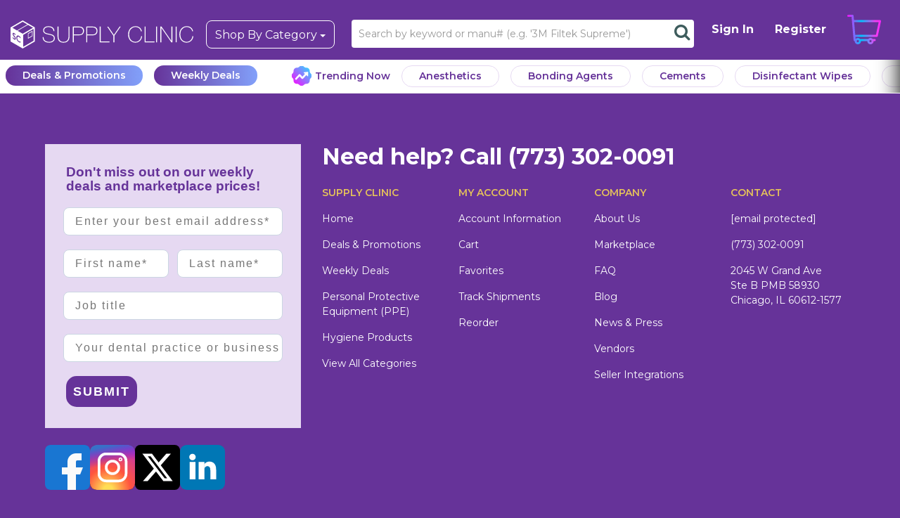

--- FILE ---
content_type: text/html; charset=utf-8
request_url: https://www.supplyclinic.com/items/3m-scotchbond-universal-adhesive-refill-vial-41258-3m-41258
body_size: 36702
content:
<!DOCTYPE html><html lang="en"><head><meta charset="utf-8" /><meta content="IE=Edge,chrome=1" http-equiv="X-UA-Compatible" />
<script type="text/javascript">window.NREUM||(NREUM={});NREUM.info={"beacon":"bam.nr-data.net","errorBeacon":"bam.nr-data.net","licenseKey":"7fac0432f8","applicationID":"9428772","transactionName":"cV5bRhRfDQ0AFBoLTVdcRh0VWA4W","queueTime":2,"applicationTime":189,"agent":"","atts":"SRNAEFxLQxQWA0c9UFYTDxBETRw="}</script>
<script type="text/javascript">(window.NREUM||(NREUM={})).init={privacy:{cookies_enabled:true},ajax:{deny_list:[]},session_replay:{sampling_rate:0.0,mask_text_selector:"*",block_selector:"",mask_input_options:{},mask_all_inputs:true,enabled:true,error_sampling_rate:10.0},session_trace:{sampling_rate:0.0,mode:"FIXED_RATE",enabled:true,error_sampling_rate:0.0},feature_flags:["soft_nav"],distributed_tracing:{enabled:true}};(window.NREUM||(NREUM={})).loader_config={agentID:"9428946",accountID:"1030232",trustKey:"1030232",xpid:"VQYEUVRQChAJUFNaAAYF",licenseKey:"7fac0432f8",applicationID:"9428772",browserID:"9428946"};;/*! For license information please see nr-loader-spa-1.302.0.min.js.LICENSE.txt */
(()=>{var e,t,r={384:(e,t,r)=>{"use strict";r.d(t,{NT:()=>a,US:()=>d,Zm:()=>s,bQ:()=>u,dV:()=>c,pV:()=>l});var n=r(6154),i=r(1863),o=r(1910);const a={beacon:"bam.nr-data.net",errorBeacon:"bam.nr-data.net"};function s(){return n.gm.NREUM||(n.gm.NREUM={}),void 0===n.gm.newrelic&&(n.gm.newrelic=n.gm.NREUM),n.gm.NREUM}function c(){let e=s();return e.o||(e.o={ST:n.gm.setTimeout,SI:n.gm.setImmediate||n.gm.setInterval,CT:n.gm.clearTimeout,XHR:n.gm.XMLHttpRequest,REQ:n.gm.Request,EV:n.gm.Event,PR:n.gm.Promise,MO:n.gm.MutationObserver,FETCH:n.gm.fetch,WS:n.gm.WebSocket},(0,o.i)(...Object.values(e.o))),e}function u(e,t){let r=s();r.initializedAgents??={},t.initializedAt={ms:(0,i.t)(),date:new Date},r.initializedAgents[e]=t}function d(e,t){s()[e]=t}function l(){return function(){let e=s();const t=e.info||{};e.info={beacon:a.beacon,errorBeacon:a.errorBeacon,...t}}(),function(){let e=s();const t=e.init||{};e.init={...t}}(),c(),function(){let e=s();const t=e.loader_config||{};e.loader_config={...t}}(),s()}},782:(e,t,r)=>{"use strict";r.d(t,{T:()=>n});const n=r(860).K7.pageViewTiming},860:(e,t,r)=>{"use strict";r.d(t,{$J:()=>d,K7:()=>c,P3:()=>u,XX:()=>i,Yy:()=>s,df:()=>o,qY:()=>n,v4:()=>a});const n="events",i="jserrors",o="browser/blobs",a="rum",s="browser/logs",c={ajax:"ajax",genericEvents:"generic_events",jserrors:i,logging:"logging",metrics:"metrics",pageAction:"page_action",pageViewEvent:"page_view_event",pageViewTiming:"page_view_timing",sessionReplay:"session_replay",sessionTrace:"session_trace",softNav:"soft_navigations",spa:"spa"},u={[c.pageViewEvent]:1,[c.pageViewTiming]:2,[c.metrics]:3,[c.jserrors]:4,[c.spa]:5,[c.ajax]:6,[c.sessionTrace]:7,[c.softNav]:8,[c.sessionReplay]:9,[c.logging]:10,[c.genericEvents]:11},d={[c.pageViewEvent]:a,[c.pageViewTiming]:n,[c.ajax]:n,[c.spa]:n,[c.softNav]:n,[c.metrics]:i,[c.jserrors]:i,[c.sessionTrace]:o,[c.sessionReplay]:o,[c.logging]:s,[c.genericEvents]:"ins"}},944:(e,t,r)=>{"use strict";r.d(t,{R:()=>i});var n=r(3241);function i(e,t){"function"==typeof console.debug&&(console.debug("New Relic Warning: https://github.com/newrelic/newrelic-browser-agent/blob/main/docs/warning-codes.md#".concat(e),t),(0,n.W)({agentIdentifier:null,drained:null,type:"data",name:"warn",feature:"warn",data:{code:e,secondary:t}}))}},993:(e,t,r)=>{"use strict";r.d(t,{A$:()=>o,ET:()=>a,TZ:()=>s,p_:()=>i});var n=r(860);const i={ERROR:"ERROR",WARN:"WARN",INFO:"INFO",DEBUG:"DEBUG",TRACE:"TRACE"},o={OFF:0,ERROR:1,WARN:2,INFO:3,DEBUG:4,TRACE:5},a="log",s=n.K7.logging},1687:(e,t,r)=>{"use strict";r.d(t,{Ak:()=>u,Ze:()=>f,x3:()=>d});var n=r(3241),i=r(7836),o=r(3606),a=r(860),s=r(2646);const c={};function u(e,t){const r={staged:!1,priority:a.P3[t]||0};l(e),c[e].get(t)||c[e].set(t,r)}function d(e,t){e&&c[e]&&(c[e].get(t)&&c[e].delete(t),p(e,t,!1),c[e].size&&h(e))}function l(e){if(!e)throw new Error("agentIdentifier required");c[e]||(c[e]=new Map)}function f(e="",t="feature",r=!1){if(l(e),!e||!c[e].get(t)||r)return p(e,t);c[e].get(t).staged=!0,h(e)}function h(e){const t=Array.from(c[e]);t.every(([e,t])=>t.staged)&&(t.sort((e,t)=>e[1].priority-t[1].priority),t.forEach(([t])=>{c[e].delete(t),p(e,t)}))}function p(e,t,r=!0){const a=e?i.ee.get(e):i.ee,c=o.i.handlers;if(!a.aborted&&a.backlog&&c){if((0,n.W)({agentIdentifier:e,type:"lifecycle",name:"drain",feature:t}),r){const e=a.backlog[t],r=c[t];if(r){for(let t=0;e&&t<e.length;++t)g(e[t],r);Object.entries(r).forEach(([e,t])=>{Object.values(t||{}).forEach(t=>{t[0]?.on&&t[0]?.context()instanceof s.y&&t[0].on(e,t[1])})})}}a.isolatedBacklog||delete c[t],a.backlog[t]=null,a.emit("drain-"+t,[])}}function g(e,t){var r=e[1];Object.values(t[r]||{}).forEach(t=>{var r=e[0];if(t[0]===r){var n=t[1],i=e[3],o=e[2];n.apply(i,o)}})}},1741:(e,t,r)=>{"use strict";r.d(t,{W:()=>o});var n=r(944),i=r(4261);class o{#e(e,...t){if(this[e]!==o.prototype[e])return this[e](...t);(0,n.R)(35,e)}addPageAction(e,t){return this.#e(i.hG,e,t)}register(e){return this.#e(i.eY,e)}recordCustomEvent(e,t){return this.#e(i.fF,e,t)}setPageViewName(e,t){return this.#e(i.Fw,e,t)}setCustomAttribute(e,t,r){return this.#e(i.cD,e,t,r)}noticeError(e,t){return this.#e(i.o5,e,t)}setUserId(e){return this.#e(i.Dl,e)}setApplicationVersion(e){return this.#e(i.nb,e)}setErrorHandler(e){return this.#e(i.bt,e)}addRelease(e,t){return this.#e(i.k6,e,t)}log(e,t){return this.#e(i.$9,e,t)}start(){return this.#e(i.d3)}finished(e){return this.#e(i.BL,e)}recordReplay(){return this.#e(i.CH)}pauseReplay(){return this.#e(i.Tb)}addToTrace(e){return this.#e(i.U2,e)}setCurrentRouteName(e){return this.#e(i.PA,e)}interaction(e){return this.#e(i.dT,e)}wrapLogger(e,t,r){return this.#e(i.Wb,e,t,r)}measure(e,t){return this.#e(i.V1,e,t)}}},1863:(e,t,r)=>{"use strict";function n(){return Math.floor(performance.now())}r.d(t,{t:()=>n})},1910:(e,t,r)=>{"use strict";r.d(t,{i:()=>o});var n=r(944);const i=new Map;function o(...e){return e.every(e=>{if(i.has(e))return i.get(e);const t="function"==typeof e&&e.toString().includes("[native code]");return t||(0,n.R)(64,e?.name||e?.toString()),i.set(e,t),t})}},2555:(e,t,r)=>{"use strict";r.d(t,{D:()=>s,f:()=>a});var n=r(384),i=r(8122);const o={beacon:n.NT.beacon,errorBeacon:n.NT.errorBeacon,licenseKey:void 0,applicationID:void 0,sa:void 0,queueTime:void 0,applicationTime:void 0,ttGuid:void 0,user:void 0,account:void 0,product:void 0,extra:void 0,jsAttributes:{},userAttributes:void 0,atts:void 0,transactionName:void 0,tNamePlain:void 0};function a(e){try{return!!e.licenseKey&&!!e.errorBeacon&&!!e.applicationID}catch(e){return!1}}const s=e=>(0,i.a)(e,o)},2614:(e,t,r)=>{"use strict";r.d(t,{BB:()=>a,H3:()=>n,g:()=>u,iL:()=>c,tS:()=>s,uh:()=>i,wk:()=>o});const n="NRBA",i="SESSION",o=144e5,a=18e5,s={STARTED:"session-started",PAUSE:"session-pause",RESET:"session-reset",RESUME:"session-resume",UPDATE:"session-update"},c={SAME_TAB:"same-tab",CROSS_TAB:"cross-tab"},u={OFF:0,FULL:1,ERROR:2}},2646:(e,t,r)=>{"use strict";r.d(t,{y:()=>n});class n{constructor(e){this.contextId=e}}},2843:(e,t,r)=>{"use strict";r.d(t,{u:()=>i});var n=r(3878);function i(e,t=!1,r,i){(0,n.DD)("visibilitychange",function(){if(t)return void("hidden"===document.visibilityState&&e());e(document.visibilityState)},r,i)}},3241:(e,t,r)=>{"use strict";r.d(t,{W:()=>o});var n=r(6154);const i="newrelic";function o(e={}){try{n.gm.dispatchEvent(new CustomEvent(i,{detail:e}))}catch(e){}}},3304:(e,t,r)=>{"use strict";r.d(t,{A:()=>o});var n=r(7836);const i=()=>{const e=new WeakSet;return(t,r)=>{if("object"==typeof r&&null!==r){if(e.has(r))return;e.add(r)}return r}};function o(e){try{return JSON.stringify(e,i())??""}catch(e){try{n.ee.emit("internal-error",[e])}catch(e){}return""}}},3333:(e,t,r)=>{"use strict";r.d(t,{$v:()=>d,TZ:()=>n,Xh:()=>c,Zp:()=>i,kd:()=>u,mq:()=>s,nf:()=>a,qN:()=>o});const n=r(860).K7.genericEvents,i=["auxclick","click","copy","keydown","paste","scrollend"],o=["focus","blur"],a=4,s=1e3,c=2e3,u=["PageAction","UserAction","BrowserPerformance"],d={RESOURCES:"experimental.resources",REGISTER:"register"}},3434:(e,t,r)=>{"use strict";r.d(t,{Jt:()=>o,YM:()=>u});var n=r(7836),i=r(5607);const o="nr@original:".concat(i.W),a=50;var s=Object.prototype.hasOwnProperty,c=!1;function u(e,t){return e||(e=n.ee),r.inPlace=function(e,t,n,i,o){n||(n="");const a="-"===n.charAt(0);for(let s=0;s<t.length;s++){const c=t[s],u=e[c];l(u)||(e[c]=r(u,a?c+n:n,i,c,o))}},r.flag=o,r;function r(t,r,n,c,u){return l(t)?t:(r||(r=""),nrWrapper[o]=t,function(e,t,r){if(Object.defineProperty&&Object.keys)try{return Object.keys(e).forEach(function(r){Object.defineProperty(t,r,{get:function(){return e[r]},set:function(t){return e[r]=t,t}})}),t}catch(e){d([e],r)}for(var n in e)s.call(e,n)&&(t[n]=e[n])}(t,nrWrapper,e),nrWrapper);function nrWrapper(){var o,s,l,f;let h;try{s=this,o=[...arguments],l="function"==typeof n?n(o,s):n||{}}catch(t){d([t,"",[o,s,c],l],e)}i(r+"start",[o,s,c],l,u);const p=performance.now();let g;try{return f=t.apply(s,o),g=performance.now(),f}catch(e){throw g=performance.now(),i(r+"err",[o,s,e],l,u),h=e,h}finally{const e=g-p,t={start:p,end:g,duration:e,isLongTask:e>=a,methodName:c,thrownError:h};t.isLongTask&&i("long-task",[t,s],l,u),i(r+"end",[o,s,f],l,u)}}}function i(r,n,i,o){if(!c||t){var a=c;c=!0;try{e.emit(r,n,i,t,o)}catch(t){d([t,r,n,i],e)}c=a}}}function d(e,t){t||(t=n.ee);try{t.emit("internal-error",e)}catch(e){}}function l(e){return!(e&&"function"==typeof e&&e.apply&&!e[o])}},3606:(e,t,r)=>{"use strict";r.d(t,{i:()=>o});var n=r(9908);o.on=a;var i=o.handlers={};function o(e,t,r,o){a(o||n.d,i,e,t,r)}function a(e,t,r,i,o){o||(o="feature"),e||(e=n.d);var a=t[o]=t[o]||{};(a[r]=a[r]||[]).push([e,i])}},3738:(e,t,r)=>{"use strict";r.d(t,{He:()=>i,Kp:()=>s,Lc:()=>u,Rz:()=>d,TZ:()=>n,bD:()=>o,d3:()=>a,jx:()=>l,sl:()=>f,uP:()=>c});const n=r(860).K7.sessionTrace,i="bstResource",o="resource",a="-start",s="-end",c="fn"+a,u="fn"+s,d="pushState",l=1e3,f=3e4},3785:(e,t,r)=>{"use strict";r.d(t,{R:()=>c,b:()=>u});var n=r(9908),i=r(1863),o=r(860),a=r(8154),s=r(993);function c(e,t,r={},c=s.p_.INFO,u,d=(0,i.t)()){(0,n.p)(a.xV,["API/logging/".concat(c.toLowerCase(),"/called")],void 0,o.K7.metrics,e),(0,n.p)(s.ET,[d,t,r,c,u],void 0,o.K7.logging,e)}function u(e){return"string"==typeof e&&Object.values(s.p_).some(t=>t===e.toUpperCase().trim())}},3878:(e,t,r)=>{"use strict";function n(e,t){return{capture:e,passive:!1,signal:t}}function i(e,t,r=!1,i){window.addEventListener(e,t,n(r,i))}function o(e,t,r=!1,i){document.addEventListener(e,t,n(r,i))}r.d(t,{DD:()=>o,jT:()=>n,sp:()=>i})},3962:(e,t,r)=>{"use strict";r.d(t,{AM:()=>a,O2:()=>l,OV:()=>o,Qu:()=>f,TZ:()=>c,ih:()=>h,pP:()=>s,t1:()=>d,tC:()=>i,wD:()=>u});var n=r(860);const i=["click","keydown","submit"],o="popstate",a="api",s="initialPageLoad",c=n.K7.softNav,u=5e3,d=500,l={INITIAL_PAGE_LOAD:"",ROUTE_CHANGE:1,UNSPECIFIED:2},f={INTERACTION:1,AJAX:2,CUSTOM_END:3,CUSTOM_TRACER:4},h={IP:"in progress",PF:"pending finish",FIN:"finished",CAN:"cancelled"}},4234:(e,t,r)=>{"use strict";r.d(t,{W:()=>o});var n=r(7836),i=r(1687);class o{constructor(e,t){this.agentIdentifier=e,this.ee=n.ee.get(e),this.featureName=t,this.blocked=!1}deregisterDrain(){(0,i.x3)(this.agentIdentifier,this.featureName)}}},4261:(e,t,r)=>{"use strict";r.d(t,{$9:()=>d,BL:()=>c,CH:()=>p,Dl:()=>R,Fw:()=>w,PA:()=>v,Pl:()=>n,Tb:()=>f,U2:()=>a,V1:()=>E,Wb:()=>T,bt:()=>y,cD:()=>b,d3:()=>x,dT:()=>u,eY:()=>g,fF:()=>h,hG:()=>o,hw:()=>i,k6:()=>s,nb:()=>m,o5:()=>l});const n="api-",i=n+"ixn-",o="addPageAction",a="addToTrace",s="addRelease",c="finished",u="interaction",d="log",l="noticeError",f="pauseReplay",h="recordCustomEvent",p="recordReplay",g="register",m="setApplicationVersion",v="setCurrentRouteName",b="setCustomAttribute",y="setErrorHandler",w="setPageViewName",R="setUserId",x="start",T="wrapLogger",E="measure"},4387:(e,t,r)=>{"use strict";function n(e={}){return!(!e.id||!e.name)}function i(e,t){if(2!==t?.harvestEndpointVersion)return{};const r=t.agentRef.runtime.appMetadata.agents[0].entityGuid;return n(e)?{"mfe.id":e.id,"mfe.name":e.name,eventSource:"MicroFrontendBrowserAgent","parent.id":r}:{"entity.guid":r,appId:t.agentRef.info.applicationID}}r.d(t,{U:()=>i,c:()=>n})},5205:(e,t,r)=>{"use strict";r.d(t,{j:()=>_});var n=r(384),i=r(1741);var o=r(2555),a=r(3333);const s=e=>{if(!e||"string"!=typeof e)return!1;try{document.createDocumentFragment().querySelector(e)}catch{return!1}return!0};var c=r(2614),u=r(944),d=r(8122);const l="[data-nr-mask]",f=e=>(0,d.a)(e,(()=>{const e={feature_flags:[],experimental:{allow_registered_children:!1,resources:!1},mask_selector:"*",block_selector:"[data-nr-block]",mask_input_options:{color:!1,date:!1,"datetime-local":!1,email:!1,month:!1,number:!1,range:!1,search:!1,tel:!1,text:!1,time:!1,url:!1,week:!1,textarea:!1,select:!1,password:!0}};return{ajax:{deny_list:void 0,block_internal:!0,enabled:!0,autoStart:!0},api:{get allow_registered_children(){return e.feature_flags.includes(a.$v.REGISTER)||e.experimental.allow_registered_children},set allow_registered_children(t){e.experimental.allow_registered_children=t},duplicate_registered_data:!1},distributed_tracing:{enabled:void 0,exclude_newrelic_header:void 0,cors_use_newrelic_header:void 0,cors_use_tracecontext_headers:void 0,allowed_origins:void 0},get feature_flags(){return e.feature_flags},set feature_flags(t){e.feature_flags=t},generic_events:{enabled:!0,autoStart:!0},harvest:{interval:30},jserrors:{enabled:!0,autoStart:!0},logging:{enabled:!0,autoStart:!0},metrics:{enabled:!0,autoStart:!0},obfuscate:void 0,page_action:{enabled:!0},page_view_event:{enabled:!0,autoStart:!0},page_view_timing:{enabled:!0,autoStart:!0},performance:{capture_marks:!1,capture_measures:!1,capture_detail:!0,resources:{get enabled(){return e.feature_flags.includes(a.$v.RESOURCES)||e.experimental.resources},set enabled(t){e.experimental.resources=t},asset_types:[],first_party_domains:[],ignore_newrelic:!0}},privacy:{cookies_enabled:!0},proxy:{assets:void 0,beacon:void 0},session:{expiresMs:c.wk,inactiveMs:c.BB},session_replay:{autoStart:!0,enabled:!1,preload:!1,sampling_rate:10,error_sampling_rate:100,collect_fonts:!1,inline_images:!1,fix_stylesheets:!0,mask_all_inputs:!0,get mask_text_selector(){return e.mask_selector},set mask_text_selector(t){s(t)?e.mask_selector="".concat(t,",").concat(l):""===t||null===t?e.mask_selector=l:(0,u.R)(5,t)},get block_class(){return"nr-block"},get ignore_class(){return"nr-ignore"},get mask_text_class(){return"nr-mask"},get block_selector(){return e.block_selector},set block_selector(t){s(t)?e.block_selector+=",".concat(t):""!==t&&(0,u.R)(6,t)},get mask_input_options(){return e.mask_input_options},set mask_input_options(t){t&&"object"==typeof t?e.mask_input_options={...t,password:!0}:(0,u.R)(7,t)}},session_trace:{enabled:!0,autoStart:!0},soft_navigations:{enabled:!0,autoStart:!0},spa:{enabled:!0,autoStart:!0},ssl:void 0,user_actions:{enabled:!0,elementAttributes:["id","className","tagName","type"]}}})());var h=r(6154),p=r(9324);let g=0;const m={buildEnv:p.F3,distMethod:p.Xs,version:p.xv,originTime:h.WN},v={appMetadata:{},customTransaction:void 0,denyList:void 0,disabled:!1,harvester:void 0,isolatedBacklog:!1,isRecording:!1,loaderType:void 0,maxBytes:3e4,obfuscator:void 0,onerror:void 0,ptid:void 0,releaseIds:{},session:void 0,timeKeeper:void 0,registeredEntities:[],jsAttributesMetadata:{bytes:0},get harvestCount(){return++g}},b=e=>{const t=(0,d.a)(e,v),r=Object.keys(m).reduce((e,t)=>(e[t]={value:m[t],writable:!1,configurable:!0,enumerable:!0},e),{});return Object.defineProperties(t,r)};var y=r(5701);const w=e=>{const t=e.startsWith("http");e+="/",r.p=t?e:"https://"+e};var R=r(7836),x=r(3241);const T={accountID:void 0,trustKey:void 0,agentID:void 0,licenseKey:void 0,applicationID:void 0,xpid:void 0},E=e=>(0,d.a)(e,T),A=new Set;function _(e,t={},r,a){let{init:s,info:c,loader_config:u,runtime:d={},exposed:l=!0}=t;if(!c){const e=(0,n.pV)();s=e.init,c=e.info,u=e.loader_config}e.init=f(s||{}),e.loader_config=E(u||{}),c.jsAttributes??={},h.bv&&(c.jsAttributes.isWorker=!0),e.info=(0,o.D)(c);const p=e.init,g=[c.beacon,c.errorBeacon];A.has(e.agentIdentifier)||(p.proxy.assets&&(w(p.proxy.assets),g.push(p.proxy.assets)),p.proxy.beacon&&g.push(p.proxy.beacon),e.beacons=[...g],function(e){const t=(0,n.pV)();Object.getOwnPropertyNames(i.W.prototype).forEach(r=>{const n=i.W.prototype[r];if("function"!=typeof n||"constructor"===n)return;let o=t[r];e[r]&&!1!==e.exposed&&"micro-agent"!==e.runtime?.loaderType&&(t[r]=(...t)=>{const n=e[r](...t);return o?o(...t):n})})}(e),(0,n.US)("activatedFeatures",y.B),e.runSoftNavOverSpa&&=!0===p.soft_navigations.enabled&&p.feature_flags.includes("soft_nav")),d.denyList=[...p.ajax.deny_list||[],...p.ajax.block_internal?g:[]],d.ptid=e.agentIdentifier,d.loaderType=r,e.runtime=b(d),A.has(e.agentIdentifier)||(e.ee=R.ee.get(e.agentIdentifier),e.exposed=l,(0,x.W)({agentIdentifier:e.agentIdentifier,drained:!!y.B?.[e.agentIdentifier],type:"lifecycle",name:"initialize",feature:void 0,data:e.config})),A.add(e.agentIdentifier)}},5270:(e,t,r)=>{"use strict";r.d(t,{Aw:()=>a,SR:()=>o,rF:()=>s});var n=r(384),i=r(7767);function o(e){return!!(0,n.dV)().o.MO&&(0,i.V)(e)&&!0===e?.session_trace.enabled}function a(e){return!0===e?.session_replay.preload&&o(e)}function s(e,t){try{if("string"==typeof t?.type){if("password"===t.type.toLowerCase())return"*".repeat(e?.length||0);if(void 0!==t?.dataset?.nrUnmask||t?.classList?.contains("nr-unmask"))return e}}catch(e){}return"string"==typeof e?e.replace(/[\S]/g,"*"):"*".repeat(e?.length||0)}},5289:(e,t,r)=>{"use strict";r.d(t,{GG:()=>o,Qr:()=>s,sB:()=>a});var n=r(3878);function i(){return"undefined"==typeof document||"complete"===document.readyState}function o(e,t){if(i())return e();(0,n.sp)("load",e,t)}function a(e){if(i())return e();(0,n.DD)("DOMContentLoaded",e)}function s(e){if(i())return e();(0,n.sp)("popstate",e)}},5607:(e,t,r)=>{"use strict";r.d(t,{W:()=>n});const n=(0,r(9566).bz)()},5701:(e,t,r)=>{"use strict";r.d(t,{B:()=>o,t:()=>a});var n=r(3241);const i=new Set,o={};function a(e,t){const r=t.agentIdentifier;o[r]??={},e&&"object"==typeof e&&(i.has(r)||(t.ee.emit("rumresp",[e]),o[r]=e,i.add(r),(0,n.W)({agentIdentifier:r,loaded:!0,drained:!0,type:"lifecycle",name:"load",feature:void 0,data:e})))}},6154:(e,t,r)=>{"use strict";r.d(t,{A4:()=>s,OF:()=>d,RI:()=>i,WN:()=>h,bv:()=>o,gm:()=>a,lR:()=>f,m:()=>u,mw:()=>c,sb:()=>l});var n=r(1863);const i="undefined"!=typeof window&&!!window.document,o="undefined"!=typeof WorkerGlobalScope&&("undefined"!=typeof self&&self instanceof WorkerGlobalScope&&self.navigator instanceof WorkerNavigator||"undefined"!=typeof globalThis&&globalThis instanceof WorkerGlobalScope&&globalThis.navigator instanceof WorkerNavigator),a=i?window:"undefined"!=typeof WorkerGlobalScope&&("undefined"!=typeof self&&self instanceof WorkerGlobalScope&&self||"undefined"!=typeof globalThis&&globalThis instanceof WorkerGlobalScope&&globalThis),s="complete"===a?.document?.readyState,c=Boolean("hidden"===a?.document?.visibilityState),u=""+a?.location,d=/iPad|iPhone|iPod/.test(a.navigator?.userAgent),l=d&&"undefined"==typeof SharedWorker,f=(()=>{const e=a.navigator?.userAgent?.match(/Firefox[/\s](\d+\.\d+)/);return Array.isArray(e)&&e.length>=2?+e[1]:0})(),h=Date.now()-(0,n.t)()},6344:(e,t,r)=>{"use strict";r.d(t,{BB:()=>d,G4:()=>o,Qb:()=>l,TZ:()=>i,Ug:()=>a,_s:()=>s,bc:()=>u,yP:()=>c});var n=r(2614);const i=r(860).K7.sessionReplay,o={RECORD:"recordReplay",PAUSE:"pauseReplay",ERROR_DURING_REPLAY:"errorDuringReplay"},a=.12,s={DomContentLoaded:0,Load:1,FullSnapshot:2,IncrementalSnapshot:3,Meta:4,Custom:5},c={[n.g.ERROR]:15e3,[n.g.FULL]:3e5,[n.g.OFF]:0},u={RESET:{message:"Session was reset",sm:"Reset"},IMPORT:{message:"Recorder failed to import",sm:"Import"},TOO_MANY:{message:"429: Too Many Requests",sm:"Too-Many"},TOO_BIG:{message:"Payload was too large",sm:"Too-Big"},CROSS_TAB:{message:"Session Entity was set to OFF on another tab",sm:"Cross-Tab"},ENTITLEMENTS:{message:"Session Replay is not allowed and will not be started",sm:"Entitlement"}},d=5e3,l={API:"api",RESUME:"resume",SWITCH_TO_FULL:"switchToFull",INITIALIZE:"initialize",PRELOAD:"preload"}},6389:(e,t,r)=>{"use strict";function n(e,t=500,r={}){const n=r?.leading||!1;let i;return(...r)=>{n&&void 0===i&&(e.apply(this,r),i=setTimeout(()=>{i=clearTimeout(i)},t)),n||(clearTimeout(i),i=setTimeout(()=>{e.apply(this,r)},t))}}function i(e){let t=!1;return(...r)=>{t||(t=!0,e.apply(this,r))}}r.d(t,{J:()=>i,s:()=>n})},6630:(e,t,r)=>{"use strict";r.d(t,{T:()=>n});const n=r(860).K7.pageViewEvent},6774:(e,t,r)=>{"use strict";r.d(t,{T:()=>n});const n=r(860).K7.jserrors},7295:(e,t,r)=>{"use strict";r.d(t,{Xv:()=>a,gX:()=>i,iW:()=>o});var n=[];function i(e){if(!e||o(e))return!1;if(0===n.length)return!0;for(var t=0;t<n.length;t++){var r=n[t];if("*"===r.hostname)return!1;if(s(r.hostname,e.hostname)&&c(r.pathname,e.pathname))return!1}return!0}function o(e){return void 0===e.hostname}function a(e){if(n=[],e&&e.length)for(var t=0;t<e.length;t++){let r=e[t];if(!r)continue;0===r.indexOf("http://")?r=r.substring(7):0===r.indexOf("https://")&&(r=r.substring(8));const i=r.indexOf("/");let o,a;i>0?(o=r.substring(0,i),a=r.substring(i)):(o=r,a="");let[s]=o.split(":");n.push({hostname:s,pathname:a})}}function s(e,t){return!(e.length>t.length)&&t.indexOf(e)===t.length-e.length}function c(e,t){return 0===e.indexOf("/")&&(e=e.substring(1)),0===t.indexOf("/")&&(t=t.substring(1)),""===e||e===t}},7378:(e,t,r)=>{"use strict";r.d(t,{$p:()=>x,BR:()=>b,Kp:()=>R,L3:()=>y,Lc:()=>c,NC:()=>o,SG:()=>d,TZ:()=>i,U6:()=>p,UT:()=>m,d3:()=>w,dT:()=>f,e5:()=>E,gx:()=>v,l9:()=>l,oW:()=>h,op:()=>g,rw:()=>u,tH:()=>A,uP:()=>s,wW:()=>T,xq:()=>a});var n=r(384);const i=r(860).K7.spa,o=["click","submit","keypress","keydown","keyup","change"],a=999,s="fn-start",c="fn-end",u="cb-start",d="api-ixn-",l="remaining",f="interaction",h="spaNode",p="jsonpNode",g="fetch-start",m="fetch-done",v="fetch-body-",b="jsonp-end",y=(0,n.dV)().o.ST,w="-start",R="-end",x="-body",T="cb"+R,E="jsTime",A="fetch"},7485:(e,t,r)=>{"use strict";r.d(t,{D:()=>i});var n=r(6154);function i(e){if(0===(e||"").indexOf("data:"))return{protocol:"data"};try{const t=new URL(e,location.href),r={port:t.port,hostname:t.hostname,pathname:t.pathname,search:t.search,protocol:t.protocol.slice(0,t.protocol.indexOf(":")),sameOrigin:t.protocol===n.gm?.location?.protocol&&t.host===n.gm?.location?.host};return r.port&&""!==r.port||("http:"===t.protocol&&(r.port="80"),"https:"===t.protocol&&(r.port="443")),r.pathname&&""!==r.pathname?r.pathname.startsWith("/")||(r.pathname="/".concat(r.pathname)):r.pathname="/",r}catch(e){return{}}}},7699:(e,t,r)=>{"use strict";r.d(t,{It:()=>o,KC:()=>s,No:()=>i,qh:()=>a});var n=r(860);const i=16e3,o=1e6,a="SESSION_ERROR",s={[n.K7.logging]:!0,[n.K7.genericEvents]:!1,[n.K7.jserrors]:!1,[n.K7.ajax]:!1}},7767:(e,t,r)=>{"use strict";r.d(t,{V:()=>i});var n=r(6154);const i=e=>n.RI&&!0===e?.privacy.cookies_enabled},7836:(e,t,r)=>{"use strict";r.d(t,{P:()=>s,ee:()=>c});var n=r(384),i=r(8990),o=r(2646),a=r(5607);const s="nr@context:".concat(a.W),c=function e(t,r){var n={},a={},d={},l=!1;try{l=16===r.length&&u.initializedAgents?.[r]?.runtime.isolatedBacklog}catch(e){}var f={on:p,addEventListener:p,removeEventListener:function(e,t){var r=n[e];if(!r)return;for(var i=0;i<r.length;i++)r[i]===t&&r.splice(i,1)},emit:function(e,r,n,i,o){!1!==o&&(o=!0);if(c.aborted&&!i)return;t&&o&&t.emit(e,r,n);var s=h(n);g(e).forEach(e=>{e.apply(s,r)});var u=v()[a[e]];u&&u.push([f,e,r,s]);return s},get:m,listeners:g,context:h,buffer:function(e,t){const r=v();if(t=t||"feature",f.aborted)return;Object.entries(e||{}).forEach(([e,n])=>{a[n]=t,t in r||(r[t]=[])})},abort:function(){f._aborted=!0,Object.keys(f.backlog).forEach(e=>{delete f.backlog[e]})},isBuffering:function(e){return!!v()[a[e]]},debugId:r,backlog:l?{}:t&&"object"==typeof t.backlog?t.backlog:{},isolatedBacklog:l};return Object.defineProperty(f,"aborted",{get:()=>{let e=f._aborted||!1;return e||(t&&(e=t.aborted),e)}}),f;function h(e){return e&&e instanceof o.y?e:e?(0,i.I)(e,s,()=>new o.y(s)):new o.y(s)}function p(e,t){n[e]=g(e).concat(t)}function g(e){return n[e]||[]}function m(t){return d[t]=d[t]||e(f,t)}function v(){return f.backlog}}(void 0,"globalEE"),u=(0,n.Zm)();u.ee||(u.ee=c)},8122:(e,t,r)=>{"use strict";r.d(t,{a:()=>i});var n=r(944);function i(e,t){try{if(!e||"object"!=typeof e)return(0,n.R)(3);if(!t||"object"!=typeof t)return(0,n.R)(4);const r=Object.create(Object.getPrototypeOf(t),Object.getOwnPropertyDescriptors(t)),o=0===Object.keys(r).length?e:r;for(let a in o)if(void 0!==e[a])try{if(null===e[a]){r[a]=null;continue}Array.isArray(e[a])&&Array.isArray(t[a])?r[a]=Array.from(new Set([...e[a],...t[a]])):"object"==typeof e[a]&&"object"==typeof t[a]?r[a]=i(e[a],t[a]):r[a]=e[a]}catch(e){r[a]||(0,n.R)(1,e)}return r}catch(e){(0,n.R)(2,e)}}},8139:(e,t,r)=>{"use strict";r.d(t,{u:()=>f});var n=r(7836),i=r(3434),o=r(8990),a=r(6154);const s={},c=a.gm.XMLHttpRequest,u="addEventListener",d="removeEventListener",l="nr@wrapped:".concat(n.P);function f(e){var t=function(e){return(e||n.ee).get("events")}(e);if(s[t.debugId]++)return t;s[t.debugId]=1;var r=(0,i.YM)(t,!0);function f(e){r.inPlace(e,[u,d],"-",p)}function p(e,t){return e[1]}return"getPrototypeOf"in Object&&(a.RI&&h(document,f),c&&h(c.prototype,f),h(a.gm,f)),t.on(u+"-start",function(e,t){var n=e[1];if(null!==n&&("function"==typeof n||"object"==typeof n)&&"newrelic"!==e[0]){var i=(0,o.I)(n,l,function(){var e={object:function(){if("function"!=typeof n.handleEvent)return;return n.handleEvent.apply(n,arguments)},function:n}[typeof n];return e?r(e,"fn-",null,e.name||"anonymous"):n});this.wrapped=e[1]=i}}),t.on(d+"-start",function(e){e[1]=this.wrapped||e[1]}),t}function h(e,t,...r){let n=e;for(;"object"==typeof n&&!Object.prototype.hasOwnProperty.call(n,u);)n=Object.getPrototypeOf(n);n&&t(n,...r)}},8154:(e,t,r)=>{"use strict";r.d(t,{z_:()=>o,XG:()=>s,TZ:()=>n,rs:()=>i,xV:()=>a});r(6154),r(9566),r(384);const n=r(860).K7.metrics,i="sm",o="cm",a="storeSupportabilityMetrics",s="storeEventMetrics"},8374:(e,t,r)=>{r.nc=(()=>{try{return document?.currentScript?.nonce}catch(e){}return""})()},8990:(e,t,r)=>{"use strict";r.d(t,{I:()=>i});var n=Object.prototype.hasOwnProperty;function i(e,t,r){if(n.call(e,t))return e[t];var i=r();if(Object.defineProperty&&Object.keys)try{return Object.defineProperty(e,t,{value:i,writable:!0,enumerable:!1}),i}catch(e){}return e[t]=i,i}},9300:(e,t,r)=>{"use strict";r.d(t,{T:()=>n});const n=r(860).K7.ajax},9324:(e,t,r)=>{"use strict";r.d(t,{AJ:()=>a,F3:()=>i,Xs:()=>o,Yq:()=>s,xv:()=>n});const n="1.302.0",i="PROD",o="CDN",a="@newrelic/rrweb",s="1.0.1"},9566:(e,t,r)=>{"use strict";r.d(t,{LA:()=>s,ZF:()=>c,bz:()=>a,el:()=>u});var n=r(6154);const i="xxxxxxxx-xxxx-4xxx-yxxx-xxxxxxxxxxxx";function o(e,t){return e?15&e[t]:16*Math.random()|0}function a(){const e=n.gm?.crypto||n.gm?.msCrypto;let t,r=0;return e&&e.getRandomValues&&(t=e.getRandomValues(new Uint8Array(30))),i.split("").map(e=>"x"===e?o(t,r++).toString(16):"y"===e?(3&o()|8).toString(16):e).join("")}function s(e){const t=n.gm?.crypto||n.gm?.msCrypto;let r,i=0;t&&t.getRandomValues&&(r=t.getRandomValues(new Uint8Array(e)));const a=[];for(var s=0;s<e;s++)a.push(o(r,i++).toString(16));return a.join("")}function c(){return s(16)}function u(){return s(32)}},9908:(e,t,r)=>{"use strict";r.d(t,{d:()=>n,p:()=>i});var n=r(7836).ee.get("handle");function i(e,t,r,i,o){o?(o.buffer([e],i),o.emit(e,t,r)):(n.buffer([e],i),n.emit(e,t,r))}}},n={};function i(e){var t=n[e];if(void 0!==t)return t.exports;var o=n[e]={exports:{}};return r[e](o,o.exports,i),o.exports}i.m=r,i.d=(e,t)=>{for(var r in t)i.o(t,r)&&!i.o(e,r)&&Object.defineProperty(e,r,{enumerable:!0,get:t[r]})},i.f={},i.e=e=>Promise.all(Object.keys(i.f).reduce((t,r)=>(i.f[r](e,t),t),[])),i.u=e=>({212:"nr-spa-compressor",249:"nr-spa-recorder",478:"nr-spa"}[e]+"-1.302.0.min.js"),i.o=(e,t)=>Object.prototype.hasOwnProperty.call(e,t),e={},t="NRBA-1.302.0.PROD:",i.l=(r,n,o,a)=>{if(e[r])e[r].push(n);else{var s,c;if(void 0!==o)for(var u=document.getElementsByTagName("script"),d=0;d<u.length;d++){var l=u[d];if(l.getAttribute("src")==r||l.getAttribute("data-webpack")==t+o){s=l;break}}if(!s){c=!0;var f={478:"sha512-et4eqFkcD6+Z71h33KYPiiAOMr5fyZ1HImNOrGswghuDrKIj7niWOwg3RWg+8TpTcZ0yzzll8oYNDiAX1WXraw==",249:"sha512-m/7InETzWcM0kCLJfqT/2vmV1Zs98JekxGeUcmQe9kauyn31VeP+2xJH+qt156WKCOLL7p503ATnehElqw1gnQ==",212:"sha512-Ed30EgOV4akpDvOaqpf/6nP9OreWlwun3X9xxl+erWeEjX64VUNxzVFPixvdU+WbzLtJS9S8j8phFbfXxEyvJg=="};(s=document.createElement("script")).charset="utf-8",i.nc&&s.setAttribute("nonce",i.nc),s.setAttribute("data-webpack",t+o),s.src=r,0!==s.src.indexOf(window.location.origin+"/")&&(s.crossOrigin="anonymous"),f[a]&&(s.integrity=f[a])}e[r]=[n];var h=(t,n)=>{s.onerror=s.onload=null,clearTimeout(p);var i=e[r];if(delete e[r],s.parentNode&&s.parentNode.removeChild(s),i&&i.forEach(e=>e(n)),t)return t(n)},p=setTimeout(h.bind(null,void 0,{type:"timeout",target:s}),12e4);s.onerror=h.bind(null,s.onerror),s.onload=h.bind(null,s.onload),c&&document.head.appendChild(s)}},i.r=e=>{"undefined"!=typeof Symbol&&Symbol.toStringTag&&Object.defineProperty(e,Symbol.toStringTag,{value:"Module"}),Object.defineProperty(e,"__esModule",{value:!0})},i.p="https://js-agent.newrelic.com/",(()=>{var e={38:0,788:0};i.f.j=(t,r)=>{var n=i.o(e,t)?e[t]:void 0;if(0!==n)if(n)r.push(n[2]);else{var o=new Promise((r,i)=>n=e[t]=[r,i]);r.push(n[2]=o);var a=i.p+i.u(t),s=new Error;i.l(a,r=>{if(i.o(e,t)&&(0!==(n=e[t])&&(e[t]=void 0),n)){var o=r&&("load"===r.type?"missing":r.type),a=r&&r.target&&r.target.src;s.message="Loading chunk "+t+" failed.\n("+o+": "+a+")",s.name="ChunkLoadError",s.type=o,s.request=a,n[1](s)}},"chunk-"+t,t)}};var t=(t,r)=>{var n,o,[a,s,c]=r,u=0;if(a.some(t=>0!==e[t])){for(n in s)i.o(s,n)&&(i.m[n]=s[n]);if(c)c(i)}for(t&&t(r);u<a.length;u++)o=a[u],i.o(e,o)&&e[o]&&e[o][0](),e[o]=0},r=self["webpackChunk:NRBA-1.302.0.PROD"]=self["webpackChunk:NRBA-1.302.0.PROD"]||[];r.forEach(t.bind(null,0)),r.push=t.bind(null,r.push.bind(r))})(),(()=>{"use strict";i(8374);var e=i(9566),t=i(1741);class r extends t.W{agentIdentifier=(0,e.LA)(16)}var n=i(860);const o=Object.values(n.K7);var a=i(5205);var s=i(9908),c=i(1863),u=i(4261),d=i(3241),l=i(944),f=i(5701),h=i(8154);function p(e,t,i,o){const a=o||i;!a||a[e]&&a[e]!==r.prototype[e]||(a[e]=function(){(0,s.p)(h.xV,["API/"+e+"/called"],void 0,n.K7.metrics,i.ee),(0,d.W)({agentIdentifier:i.agentIdentifier,drained:!!f.B?.[i.agentIdentifier],type:"data",name:"api",feature:u.Pl+e,data:{}});try{return t.apply(this,arguments)}catch(e){(0,l.R)(23,e)}})}function g(e,t,r,n,i){const o=e.info;null===r?delete o.jsAttributes[t]:o.jsAttributes[t]=r,(i||null===r)&&(0,s.p)(u.Pl+n,[(0,c.t)(),t,r],void 0,"session",e.ee)}var m=i(1687),v=i(4234),b=i(5289),y=i(6154),w=i(5270),R=i(7767),x=i(6389),T=i(7699);class E extends v.W{constructor(e,t){super(e.agentIdentifier,t),this.agentRef=e,this.abortHandler=void 0,this.featAggregate=void 0,this.onAggregateImported=void 0,this.deferred=Promise.resolve(),!1===e.init[this.featureName].autoStart?this.deferred=new Promise((t,r)=>{this.ee.on("manual-start-all",(0,x.J)(()=>{(0,m.Ak)(e.agentIdentifier,this.featureName),t()}))}):(0,m.Ak)(e.agentIdentifier,t)}importAggregator(e,t,r={}){if(this.featAggregate)return;let n;this.onAggregateImported=new Promise(e=>{n=e});const o=async()=>{let o;await this.deferred;try{if((0,R.V)(e.init)){const{setupAgentSession:t}=await i.e(478).then(i.bind(i,8766));o=t(e)}}catch(e){(0,l.R)(20,e),this.ee.emit("internal-error",[e]),(0,s.p)(T.qh,[e],void 0,this.featureName,this.ee)}try{if(!this.#t(this.featureName,o,e.init))return(0,m.Ze)(this.agentIdentifier,this.featureName),void n(!1);const{Aggregate:i}=await t();this.featAggregate=new i(e,r),e.runtime.harvester.initializedAggregates.push(this.featAggregate),n(!0)}catch(e){(0,l.R)(34,e),this.abortHandler?.(),(0,m.Ze)(this.agentIdentifier,this.featureName,!0),n(!1),this.ee&&this.ee.abort()}};y.RI?(0,b.GG)(()=>o(),!0):o()}#t(e,t,r){if(this.blocked)return!1;switch(e){case n.K7.sessionReplay:return(0,w.SR)(r)&&!!t;case n.K7.sessionTrace:return!!t;default:return!0}}}var A=i(6630),_=i(2614);class S extends E{static featureName=A.T;constructor(e){var t;super(e,A.T),this.setupInspectionEvents(e.agentIdentifier),t=e,p(u.Fw,function(e,r){"string"==typeof e&&("/"!==e.charAt(0)&&(e="/"+e),t.runtime.customTransaction=(r||"http://custom.transaction")+e,(0,s.p)(u.Pl+u.Fw,[(0,c.t)()],void 0,void 0,t.ee))},t),this.ee.on("api-send-rum",(e,t)=>(0,s.p)("send-rum",[e,t],void 0,this.featureName,this.ee)),this.importAggregator(e,()=>i.e(478).then(i.bind(i,1983)))}setupInspectionEvents(e){const t=(t,r)=>{t&&(0,d.W)({agentIdentifier:e,timeStamp:t.timeStamp,loaded:"complete"===t.target.readyState,type:"window",name:r,data:t.target.location+""})};(0,b.sB)(e=>{t(e,"DOMContentLoaded")}),(0,b.GG)(e=>{t(e,"load")}),(0,b.Qr)(e=>{t(e,"navigate")}),this.ee.on(_.tS.UPDATE,(t,r)=>{(0,d.W)({agentIdentifier:e,type:"lifecycle",name:"session",data:r})})}}var O=i(384);var N=i(2843),I=i(3878),P=i(782);class j extends E{static featureName=P.T;constructor(e){super(e,P.T),y.RI&&((0,N.u)(()=>(0,s.p)("docHidden",[(0,c.t)()],void 0,P.T,this.ee),!0),(0,I.sp)("pagehide",()=>(0,s.p)("winPagehide",[(0,c.t)()],void 0,P.T,this.ee)),this.importAggregator(e,()=>i.e(478).then(i.bind(i,9917))))}}class k extends E{static featureName=h.TZ;constructor(e){super(e,h.TZ),y.RI&&document.addEventListener("securitypolicyviolation",e=>{(0,s.p)(h.xV,["Generic/CSPViolation/Detected"],void 0,this.featureName,this.ee)}),this.importAggregator(e,()=>i.e(478).then(i.bind(i,6555)))}}var C=i(6774),L=i(3304);class H{constructor(e,t,r,n,i){this.name="UncaughtError",this.message="string"==typeof e?e:(0,L.A)(e),this.sourceURL=t,this.line=r,this.column=n,this.__newrelic=i}}function M(e){return U(e)?e:new H(void 0!==e?.message?e.message:e,e?.filename||e?.sourceURL,e?.lineno||e?.line,e?.colno||e?.col,e?.__newrelic,e?.cause)}function K(e){const t="Unhandled Promise Rejection: ";if(!e?.reason)return;if(U(e.reason)){try{e.reason.message.startsWith(t)||(e.reason.message=t+e.reason.message)}catch(e){}return M(e.reason)}const r=M(e.reason);return(r.message||"").startsWith(t)||(r.message=t+r.message),r}function D(e){if(e.error instanceof SyntaxError&&!/:\d+$/.test(e.error.stack?.trim())){const t=new H(e.message,e.filename,e.lineno,e.colno,e.error.__newrelic,e.cause);return t.name=SyntaxError.name,t}return U(e.error)?e.error:M(e)}function U(e){return e instanceof Error&&!!e.stack}function F(e,t,r,i,o=(0,c.t)()){"string"==typeof e&&(e=new Error(e)),(0,s.p)("err",[e,o,!1,t,r.runtime.isRecording,void 0,i],void 0,n.K7.jserrors,r.ee),(0,s.p)("uaErr",[],void 0,n.K7.genericEvents,r.ee)}var W=i(4387),B=i(993),V=i(3785);function G(e,{customAttributes:t={},level:r=B.p_.INFO}={},n,i,o=(0,c.t)()){(0,V.R)(n.ee,e,t,r,i,o)}function z(e,t,r,i,o=(0,c.t)()){(0,s.p)(u.Pl+u.hG,[o,e,t,i],void 0,n.K7.genericEvents,r.ee)}function Z(e){p(u.eY,function(t){return function(e,t){const r={};(0,l.R)(54,"newrelic.register"),t||={},t.licenseKey||=e.info.licenseKey,t.blocked=!1;let i=()=>{};const o=e.runtime.registeredEntities,a=o.find(({metadata:{target:{id:e,name:r}}})=>e===t.id);if(a)return a.metadata.target.name!==t.name&&(a.metadata.target.name=t.name),a;const u=e=>{t.blocked=!0,i=e};e.init.api.allow_registered_children||u((0,x.J)(()=>(0,l.R)(55)));(0,W.c)(t)||u((0,x.J)(()=>(0,l.R)(48,t)));const d={addPageAction:(n,i={})=>g(z,[n,{...r,...i},e],t),log:(n,i={})=>g(G,[n,{...i,customAttributes:{...r,...i.customAttributes||{}}},e],t),noticeError:(n,i={})=>g(F,[n,{...r,...i},e],t),setApplicationVersion:e=>p("application.version",e),setCustomAttribute:(e,t)=>p(e,t),setUserId:e=>p("enduser.id",e),metadata:{customAttributes:r,target:t}},f=()=>(t.blocked&&i(),t.blocked);f()||o.push(d);const p=(e,t)=>{f()||(r[e]=t)},g=(t,r,i)=>{if(f())return;const o=(0,c.t)();(0,s.p)(h.xV,["API/register/".concat(t.name,"/called")],void 0,n.K7.metrics,e.ee);try{const n=e.init.api.duplicate_registered_data;return(!0===n||Array.isArray(n))&&t(...r,void 0,o),t(...r,i,o)}catch(e){(0,l.R)(50,e)}};return d}(e,t)},e)}class q extends E{static featureName=C.T;constructor(e){var t;super(e,C.T),t=e,p(u.o5,(e,r)=>F(e,r,t),t),function(e){p(u.bt,function(t){e.runtime.onerror=t},e)}(e),function(e){let t=0;p(u.k6,function(e,r){++t>10||(this.runtime.releaseIds[e.slice(-200)]=(""+r).slice(-200))},e)}(e),Z(e);try{this.removeOnAbort=new AbortController}catch(e){}this.ee.on("internal-error",(t,r)=>{this.abortHandler&&(0,s.p)("ierr",[M(t),(0,c.t)(),!0,{},e.runtime.isRecording,r],void 0,this.featureName,this.ee)}),y.gm.addEventListener("unhandledrejection",t=>{this.abortHandler&&(0,s.p)("err",[K(t),(0,c.t)(),!1,{unhandledPromiseRejection:1},e.runtime.isRecording],void 0,this.featureName,this.ee)},(0,I.jT)(!1,this.removeOnAbort?.signal)),y.gm.addEventListener("error",t=>{this.abortHandler&&(0,s.p)("err",[D(t),(0,c.t)(),!1,{},e.runtime.isRecording],void 0,this.featureName,this.ee)},(0,I.jT)(!1,this.removeOnAbort?.signal)),this.abortHandler=this.#r,this.importAggregator(e,()=>i.e(478).then(i.bind(i,2176)))}#r(){this.removeOnAbort?.abort(),this.abortHandler=void 0}}var X=i(8990);let Y=1;function J(e){const t=typeof e;return!e||"object"!==t&&"function"!==t?-1:e===y.gm?0:(0,X.I)(e,"nr@id",function(){return Y++})}function Q(e){if("string"==typeof e&&e.length)return e.length;if("object"==typeof e){if("undefined"!=typeof ArrayBuffer&&e instanceof ArrayBuffer&&e.byteLength)return e.byteLength;if("undefined"!=typeof Blob&&e instanceof Blob&&e.size)return e.size;if(!("undefined"!=typeof FormData&&e instanceof FormData))try{return(0,L.A)(e).length}catch(e){return}}}var ee=i(8139),te=i(7836),re=i(3434);const ne={},ie=["open","send"];function oe(e){var t=e||te.ee;const r=function(e){return(e||te.ee).get("xhr")}(t);if(void 0===y.gm.XMLHttpRequest)return r;if(ne[r.debugId]++)return r;ne[r.debugId]=1,(0,ee.u)(t);var n=(0,re.YM)(r),i=y.gm.XMLHttpRequest,o=y.gm.MutationObserver,a=y.gm.Promise,s=y.gm.setInterval,c="readystatechange",u=["onload","onerror","onabort","onloadstart","onloadend","onprogress","ontimeout"],d=[],f=y.gm.XMLHttpRequest=function(e){const t=new i(e),o=r.context(t);try{r.emit("new-xhr",[t],o),t.addEventListener(c,(a=o,function(){var e=this;e.readyState>3&&!a.resolved&&(a.resolved=!0,r.emit("xhr-resolved",[],e)),n.inPlace(e,u,"fn-",b)}),(0,I.jT)(!1))}catch(e){(0,l.R)(15,e);try{r.emit("internal-error",[e])}catch(e){}}var a;return t};function h(e,t){n.inPlace(t,["onreadystatechange"],"fn-",b)}if(function(e,t){for(var r in e)t[r]=e[r]}(i,f),f.prototype=i.prototype,n.inPlace(f.prototype,ie,"-xhr-",b),r.on("send-xhr-start",function(e,t){h(e,t),function(e){d.push(e),o&&(p?p.then(v):s?s(v):(g=-g,m.data=g))}(t)}),r.on("open-xhr-start",h),o){var p=a&&a.resolve();if(!s&&!a){var g=1,m=document.createTextNode(g);new o(v).observe(m,{characterData:!0})}}else t.on("fn-end",function(e){e[0]&&e[0].type===c||v()});function v(){for(var e=0;e<d.length;e++)h(0,d[e]);d.length&&(d=[])}function b(e,t){return t}return r}var ae="fetch-",se=ae+"body-",ce=["arrayBuffer","blob","json","text","formData"],ue=y.gm.Request,de=y.gm.Response,le="prototype";const fe={};function he(e){const t=function(e){return(e||te.ee).get("fetch")}(e);if(!(ue&&de&&y.gm.fetch))return t;if(fe[t.debugId]++)return t;function r(e,r,n){var i=e[r];"function"==typeof i&&(e[r]=function(){var e,r=[...arguments],o={};t.emit(n+"before-start",[r],o),o[te.P]&&o[te.P].dt&&(e=o[te.P].dt);var a=i.apply(this,r);return t.emit(n+"start",[r,e],a),a.then(function(e){return t.emit(n+"end",[null,e],a),e},function(e){throw t.emit(n+"end",[e],a),e})})}return fe[t.debugId]=1,ce.forEach(e=>{r(ue[le],e,se),r(de[le],e,se)}),r(y.gm,"fetch",ae),t.on(ae+"end",function(e,r){var n=this;if(r){var i=r.headers.get("content-length");null!==i&&(n.rxSize=i),t.emit(ae+"done",[null,r],n)}else t.emit(ae+"done",[e],n)}),t}var pe=i(7485);class ge{constructor(e){this.agentRef=e}generateTracePayload(t){const r=this.agentRef.loader_config;if(!this.shouldGenerateTrace(t)||!r)return null;var n=(r.accountID||"").toString()||null,i=(r.agentID||"").toString()||null,o=(r.trustKey||"").toString()||null;if(!n||!i)return null;var a=(0,e.ZF)(),s=(0,e.el)(),c=Date.now(),u={spanId:a,traceId:s,timestamp:c};return(t.sameOrigin||this.isAllowedOrigin(t)&&this.useTraceContextHeadersForCors())&&(u.traceContextParentHeader=this.generateTraceContextParentHeader(a,s),u.traceContextStateHeader=this.generateTraceContextStateHeader(a,c,n,i,o)),(t.sameOrigin&&!this.excludeNewrelicHeader()||!t.sameOrigin&&this.isAllowedOrigin(t)&&this.useNewrelicHeaderForCors())&&(u.newrelicHeader=this.generateTraceHeader(a,s,c,n,i,o)),u}generateTraceContextParentHeader(e,t){return"00-"+t+"-"+e+"-01"}generateTraceContextStateHeader(e,t,r,n,i){return i+"@nr=0-1-"+r+"-"+n+"-"+e+"----"+t}generateTraceHeader(e,t,r,n,i,o){if(!("function"==typeof y.gm?.btoa))return null;var a={v:[0,1],d:{ty:"Browser",ac:n,ap:i,id:e,tr:t,ti:r}};return o&&n!==o&&(a.d.tk=o),btoa((0,L.A)(a))}shouldGenerateTrace(e){return this.agentRef.init?.distributed_tracing?.enabled&&this.isAllowedOrigin(e)}isAllowedOrigin(e){var t=!1;const r=this.agentRef.init?.distributed_tracing;if(e.sameOrigin)t=!0;else if(r?.allowed_origins instanceof Array)for(var n=0;n<r.allowed_origins.length;n++){var i=(0,pe.D)(r.allowed_origins[n]);if(e.hostname===i.hostname&&e.protocol===i.protocol&&e.port===i.port){t=!0;break}}return t}excludeNewrelicHeader(){var e=this.agentRef.init?.distributed_tracing;return!!e&&!!e.exclude_newrelic_header}useNewrelicHeaderForCors(){var e=this.agentRef.init?.distributed_tracing;return!!e&&!1!==e.cors_use_newrelic_header}useTraceContextHeadersForCors(){var e=this.agentRef.init?.distributed_tracing;return!!e&&!!e.cors_use_tracecontext_headers}}var me=i(9300),ve=i(7295);function be(e){return"string"==typeof e?e:e instanceof(0,O.dV)().o.REQ?e.url:y.gm?.URL&&e instanceof URL?e.href:void 0}var ye=["load","error","abort","timeout"],we=ye.length,Re=(0,O.dV)().o.REQ,xe=(0,O.dV)().o.XHR;const Te="X-NewRelic-App-Data";class Ee extends E{static featureName=me.T;constructor(e){super(e,me.T),this.dt=new ge(e),this.handler=(e,t,r,n)=>(0,s.p)(e,t,r,n,this.ee);try{const e={xmlhttprequest:"xhr",fetch:"fetch",beacon:"beacon"};y.gm?.performance?.getEntriesByType("resource").forEach(t=>{if(t.initiatorType in e&&0!==t.responseStatus){const r={status:t.responseStatus},i={rxSize:t.transferSize,duration:Math.floor(t.duration),cbTime:0};Ae(r,t.name),this.handler("xhr",[r,i,t.startTime,t.responseEnd,e[t.initiatorType]],void 0,n.K7.ajax)}})}catch(e){}he(this.ee),oe(this.ee),function(e,t,r,i){function o(e){var t=this;t.totalCbs=0,t.called=0,t.cbTime=0,t.end=E,t.ended=!1,t.xhrGuids={},t.lastSize=null,t.loadCaptureCalled=!1,t.params=this.params||{},t.metrics=this.metrics||{},t.latestLongtaskEnd=0,e.addEventListener("load",function(r){A(t,e)},(0,I.jT)(!1)),y.lR||e.addEventListener("progress",function(e){t.lastSize=e.loaded},(0,I.jT)(!1))}function a(e){this.params={method:e[0]},Ae(this,e[1]),this.metrics={}}function u(t,r){e.loader_config.xpid&&this.sameOrigin&&r.setRequestHeader("X-NewRelic-ID",e.loader_config.xpid);var n=i.generateTracePayload(this.parsedOrigin);if(n){var o=!1;n.newrelicHeader&&(r.setRequestHeader("newrelic",n.newrelicHeader),o=!0),n.traceContextParentHeader&&(r.setRequestHeader("traceparent",n.traceContextParentHeader),n.traceContextStateHeader&&r.setRequestHeader("tracestate",n.traceContextStateHeader),o=!0),o&&(this.dt=n)}}function d(e,r){var n=this.metrics,i=e[0],o=this;if(n&&i){var a=Q(i);a&&(n.txSize=a)}this.startTime=(0,c.t)(),this.body=i,this.listener=function(e){try{"abort"!==e.type||o.loadCaptureCalled||(o.params.aborted=!0),("load"!==e.type||o.called===o.totalCbs&&(o.onloadCalled||"function"!=typeof r.onload)&&"function"==typeof o.end)&&o.end(r)}catch(e){try{t.emit("internal-error",[e])}catch(e){}}};for(var s=0;s<we;s++)r.addEventListener(ye[s],this.listener,(0,I.jT)(!1))}function l(e,t,r){this.cbTime+=e,t?this.onloadCalled=!0:this.called+=1,this.called!==this.totalCbs||!this.onloadCalled&&"function"==typeof r.onload||"function"!=typeof this.end||this.end(r)}function f(e,t){var r=""+J(e)+!!t;this.xhrGuids&&!this.xhrGuids[r]&&(this.xhrGuids[r]=!0,this.totalCbs+=1)}function p(e,t){var r=""+J(e)+!!t;this.xhrGuids&&this.xhrGuids[r]&&(delete this.xhrGuids[r],this.totalCbs-=1)}function g(){this.endTime=(0,c.t)()}function m(e,r){r instanceof xe&&"load"===e[0]&&t.emit("xhr-load-added",[e[1],e[2]],r)}function v(e,r){r instanceof xe&&"load"===e[0]&&t.emit("xhr-load-removed",[e[1],e[2]],r)}function b(e,t,r){t instanceof xe&&("onload"===r&&(this.onload=!0),("load"===(e[0]&&e[0].type)||this.onload)&&(this.xhrCbStart=(0,c.t)()))}function w(e,r){this.xhrCbStart&&t.emit("xhr-cb-time",[(0,c.t)()-this.xhrCbStart,this.onload,r],r)}function R(e){var t,r=e[1]||{};if("string"==typeof e[0]?0===(t=e[0]).length&&y.RI&&(t=""+y.gm.location.href):e[0]&&e[0].url?t=e[0].url:y.gm?.URL&&e[0]&&e[0]instanceof URL?t=e[0].href:"function"==typeof e[0].toString&&(t=e[0].toString()),"string"==typeof t&&0!==t.length){t&&(this.parsedOrigin=(0,pe.D)(t),this.sameOrigin=this.parsedOrigin.sameOrigin);var n=i.generateTracePayload(this.parsedOrigin);if(n&&(n.newrelicHeader||n.traceContextParentHeader))if(e[0]&&e[0].headers)s(e[0].headers,n)&&(this.dt=n);else{var o={};for(var a in r)o[a]=r[a];o.headers=new Headers(r.headers||{}),s(o.headers,n)&&(this.dt=n),e.length>1?e[1]=o:e.push(o)}}function s(e,t){var r=!1;return t.newrelicHeader&&(e.set("newrelic",t.newrelicHeader),r=!0),t.traceContextParentHeader&&(e.set("traceparent",t.traceContextParentHeader),t.traceContextStateHeader&&e.set("tracestate",t.traceContextStateHeader),r=!0),r}}function x(e,t){this.params={},this.metrics={},this.startTime=(0,c.t)(),this.dt=t,e.length>=1&&(this.target=e[0]),e.length>=2&&(this.opts=e[1]);var r=this.opts||{},n=this.target;Ae(this,be(n));var i=(""+(n&&n instanceof Re&&n.method||r.method||"GET")).toUpperCase();this.params.method=i,this.body=r.body,this.txSize=Q(r.body)||0}function T(e,t){if(this.endTime=(0,c.t)(),this.params||(this.params={}),(0,ve.iW)(this.params))return;let i;this.params.status=t?t.status:0,"string"==typeof this.rxSize&&this.rxSize.length>0&&(i=+this.rxSize);const o={txSize:this.txSize,rxSize:i,duration:(0,c.t)()-this.startTime};r("xhr",[this.params,o,this.startTime,this.endTime,"fetch"],this,n.K7.ajax)}function E(e){const t=this.params,i=this.metrics;if(!this.ended){this.ended=!0;for(let t=0;t<we;t++)e.removeEventListener(ye[t],this.listener,!1);t.aborted||(0,ve.iW)(t)||(i.duration=(0,c.t)()-this.startTime,this.loadCaptureCalled||4!==e.readyState?null==t.status&&(t.status=0):A(this,e),i.cbTime=this.cbTime,r("xhr",[t,i,this.startTime,this.endTime,"xhr"],this,n.K7.ajax))}}function A(e,r){e.params.status=r.status;var i=function(e,t){var r=e.responseType;return"json"===r&&null!==t?t:"arraybuffer"===r||"blob"===r||"json"===r?Q(e.response):"text"===r||""===r||void 0===r?Q(e.responseText):void 0}(r,e.lastSize);if(i&&(e.metrics.rxSize=i),e.sameOrigin&&r.getAllResponseHeaders().indexOf(Te)>=0){var o=r.getResponseHeader(Te);o&&((0,s.p)(h.rs,["Ajax/CrossApplicationTracing/Header/Seen"],void 0,n.K7.metrics,t),e.params.cat=o.split(", ").pop())}e.loadCaptureCalled=!0}t.on("new-xhr",o),t.on("open-xhr-start",a),t.on("open-xhr-end",u),t.on("send-xhr-start",d),t.on("xhr-cb-time",l),t.on("xhr-load-added",f),t.on("xhr-load-removed",p),t.on("xhr-resolved",g),t.on("addEventListener-end",m),t.on("removeEventListener-end",v),t.on("fn-end",w),t.on("fetch-before-start",R),t.on("fetch-start",x),t.on("fn-start",b),t.on("fetch-done",T)}(e,this.ee,this.handler,this.dt),this.importAggregator(e,()=>i.e(478).then(i.bind(i,3845)))}}function Ae(e,t){var r=(0,pe.D)(t),n=e.params||e;n.hostname=r.hostname,n.port=r.port,n.protocol=r.protocol,n.host=r.hostname+":"+r.port,n.pathname=r.pathname,e.parsedOrigin=r,e.sameOrigin=r.sameOrigin}const _e={},Se=["pushState","replaceState"];function Oe(e){const t=function(e){return(e||te.ee).get("history")}(e);return!y.RI||_e[t.debugId]++||(_e[t.debugId]=1,(0,re.YM)(t).inPlace(window.history,Se,"-")),t}var Ne=i(3738);function Ie(e){p(u.BL,function(t=Date.now()){const r=t-y.WN;r<0&&(0,l.R)(62,t),(0,s.p)(h.XG,[u.BL,{time:r}],void 0,n.K7.metrics,e.ee),e.addToTrace({name:u.BL,start:t,origin:"nr"}),(0,s.p)(u.Pl+u.hG,[r,u.BL],void 0,n.K7.genericEvents,e.ee)},e)}const{He:Pe,bD:je,d3:ke,Kp:Ce,TZ:Le,Lc:He,uP:Me,Rz:Ke}=Ne;class De extends E{static featureName=Le;constructor(e){var t;super(e,Le),t=e,p(u.U2,function(e){if(!(e&&"object"==typeof e&&e.name&&e.start))return;const r={n:e.name,s:e.start-y.WN,e:(e.end||e.start)-y.WN,o:e.origin||"",t:"api"};r.s<0||r.e<0||r.e<r.s?(0,l.R)(61,{start:r.s,end:r.e}):(0,s.p)("bstApi",[r],void 0,n.K7.sessionTrace,t.ee)},t),Ie(e);if(!(0,R.V)(e.init))return void this.deregisterDrain();const r=this.ee;let o;Oe(r),this.eventsEE=(0,ee.u)(r),this.eventsEE.on(Me,function(e,t){this.bstStart=(0,c.t)()}),this.eventsEE.on(He,function(e,t){(0,s.p)("bst",[e[0],t,this.bstStart,(0,c.t)()],void 0,n.K7.sessionTrace,r)}),r.on(Ke+ke,function(e){this.time=(0,c.t)(),this.startPath=location.pathname+location.hash}),r.on(Ke+Ce,function(e){(0,s.p)("bstHist",[location.pathname+location.hash,this.startPath,this.time],void 0,n.K7.sessionTrace,r)});try{o=new PerformanceObserver(e=>{const t=e.getEntries();(0,s.p)(Pe,[t],void 0,n.K7.sessionTrace,r)}),o.observe({type:je,buffered:!0})}catch(e){}this.importAggregator(e,()=>i.e(478).then(i.bind(i,6974)),{resourceObserver:o})}}var Ue=i(6344);class Fe extends E{static featureName=Ue.TZ;#n;recorder;constructor(e){var t;let r;super(e,Ue.TZ),t=e,p(u.CH,function(){(0,s.p)(u.CH,[],void 0,n.K7.sessionReplay,t.ee)},t),function(e){p(u.Tb,function(){(0,s.p)(u.Tb,[],void 0,n.K7.sessionReplay,e.ee)},e)}(e);try{r=JSON.parse(localStorage.getItem("".concat(_.H3,"_").concat(_.uh)))}catch(e){}(0,w.SR)(e.init)&&this.ee.on(Ue.G4.RECORD,()=>this.#i()),this.#o(r)&&this.importRecorder().then(e=>{e.startRecording(Ue.Qb.PRELOAD,r?.sessionReplayMode)}),this.importAggregator(this.agentRef,()=>i.e(478).then(i.bind(i,6167)),this),this.ee.on("err",e=>{this.blocked||this.agentRef.runtime.isRecording&&(this.errorNoticed=!0,(0,s.p)(Ue.G4.ERROR_DURING_REPLAY,[e],void 0,this.featureName,this.ee))})}#o(e){return e&&(e.sessionReplayMode===_.g.FULL||e.sessionReplayMode===_.g.ERROR)||(0,w.Aw)(this.agentRef.init)}importRecorder(){return this.recorder?Promise.resolve(this.recorder):(this.#n??=Promise.all([i.e(478),i.e(249)]).then(i.bind(i,4866)).then(({Recorder:e})=>(this.recorder=new e(this),this.recorder)).catch(e=>{throw this.ee.emit("internal-error",[e]),this.blocked=!0,e}),this.#n)}#i(){this.blocked||(this.featAggregate?this.featAggregate.mode!==_.g.FULL&&this.featAggregate.initializeRecording(_.g.FULL,!0,Ue.Qb.API):this.importRecorder().then(()=>{this.recorder.startRecording(Ue.Qb.API,_.g.FULL)}))}}var We=i(3962);function Be(e){const t=e.ee.get("tracer");function r(){}p(u.dT,function(e){return(new r).get("object"==typeof e?e:{})},e);const i=r.prototype={createTracer:function(r,i){var o={},a=this,d="function"==typeof i;return(0,s.p)(h.xV,["API/createTracer/called"],void 0,n.K7.metrics,e.ee),e.runSoftNavOverSpa||(0,s.p)(u.hw+"tracer",[(0,c.t)(),r,o],a,n.K7.spa,e.ee),function(){if(t.emit((d?"":"no-")+"fn-start",[(0,c.t)(),a,d],o),d)try{return i.apply(this,arguments)}catch(e){const r="string"==typeof e?new Error(e):e;throw t.emit("fn-err",[arguments,this,r],o),r}finally{t.emit("fn-end",[(0,c.t)()],o)}}}};["actionText","setName","setAttribute","save","ignore","onEnd","getContext","end","get"].forEach(t=>{p.apply(this,[t,function(){return(0,s.p)(u.hw+t,[(0,c.t)(),...arguments],this,e.runSoftNavOverSpa?n.K7.softNav:n.K7.spa,e.ee),this},e,i])}),p(u.PA,function(){e.runSoftNavOverSpa?(0,s.p)(u.hw+"routeName",[performance.now(),...arguments],void 0,n.K7.softNav,e.ee):(0,s.p)(u.Pl+"routeName",[(0,c.t)(),...arguments],this,n.K7.spa,e.ee)},e)}class Ve extends E{static featureName=We.TZ;constructor(e){if(super(e,We.TZ),Be(e),!y.RI||!(0,O.dV)().o.MO)return;const t=Oe(this.ee);try{this.removeOnAbort=new AbortController}catch(e){}We.tC.forEach(e=>{(0,I.sp)(e,e=>{a(e)},!0,this.removeOnAbort?.signal)});const r=()=>(0,s.p)("newURL",[(0,c.t)(),""+window.location],void 0,this.featureName,this.ee);t.on("pushState-end",r),t.on("replaceState-end",r),(0,I.sp)(We.OV,e=>{a(e),(0,s.p)("newURL",[e.timeStamp,""+window.location],void 0,this.featureName,this.ee)},!0,this.removeOnAbort?.signal);let n=!1;const o=new((0,O.dV)().o.MO)((e,t)=>{n||(n=!0,requestAnimationFrame(()=>{(0,s.p)("newDom",[(0,c.t)()],void 0,this.featureName,this.ee),n=!1}))}),a=(0,x.s)(e=>{(0,s.p)("newUIEvent",[e],void 0,this.featureName,this.ee),o.observe(document.body,{attributes:!0,childList:!0,subtree:!0,characterData:!0})},100,{leading:!0});this.abortHandler=function(){this.removeOnAbort?.abort(),o.disconnect(),this.abortHandler=void 0},this.importAggregator(e,()=>i.e(478).then(i.bind(i,4393)),{domObserver:o})}}var Ge=i(7378);const ze={},Ze=["appendChild","insertBefore","replaceChild"];function qe(e){const t=function(e){return(e||te.ee).get("jsonp")}(e);if(!y.RI||ze[t.debugId])return t;ze[t.debugId]=!0;var r=(0,re.YM)(t),n=/[?&](?:callback|cb)=([^&#]+)/,i=/(.*)\.([^.]+)/,o=/^(\w+)(\.|$)(.*)$/;function a(e,t){if(!e)return t;const r=e.match(o),n=r[1];return a(r[3],t[n])}return r.inPlace(Node.prototype,Ze,"dom-"),t.on("dom-start",function(e){!function(e){if(!e||"string"!=typeof e.nodeName||"script"!==e.nodeName.toLowerCase())return;if("function"!=typeof e.addEventListener)return;var o=(s=e.src,c=s.match(n),c?c[1]:null);var s,c;if(!o)return;var u=function(e){var t=e.match(i);if(t&&t.length>=3)return{key:t[2],parent:a(t[1],window)};return{key:e,parent:window}}(o);if("function"!=typeof u.parent[u.key])return;var d={};function l(){t.emit("jsonp-end",[],d),e.removeEventListener("load",l,(0,I.jT)(!1)),e.removeEventListener("error",f,(0,I.jT)(!1))}function f(){t.emit("jsonp-error",[],d),t.emit("jsonp-end",[],d),e.removeEventListener("load",l,(0,I.jT)(!1)),e.removeEventListener("error",f,(0,I.jT)(!1))}r.inPlace(u.parent,[u.key],"cb-",d),e.addEventListener("load",l,(0,I.jT)(!1)),e.addEventListener("error",f,(0,I.jT)(!1)),t.emit("new-jsonp",[e.src],d)}(e[0])}),t}const Xe={};function Ye(e){const t=function(e){return(e||te.ee).get("promise")}(e);if(Xe[t.debugId])return t;Xe[t.debugId]=!0;var r=t.context,n=(0,re.YM)(t),i=y.gm.Promise;return i&&function(){function e(r){var o=t.context(),a=n(r,"executor-",o,null,!1);const s=Reflect.construct(i,[a],e);return t.context(s).getCtx=function(){return o},s}y.gm.Promise=e,Object.defineProperty(e,"name",{value:"Promise"}),e.toString=function(){return i.toString()},Object.setPrototypeOf(e,i),["all","race"].forEach(function(r){const n=i[r];e[r]=function(e){let i=!1;[...e||[]].forEach(e=>{this.resolve(e).then(a("all"===r),a(!1))});const o=n.apply(this,arguments);return o;function a(e){return function(){t.emit("propagate",[null,!i],o,!1,!1),i=i||!e}}}}),["resolve","reject"].forEach(function(r){const n=i[r];e[r]=function(e){const r=n.apply(this,arguments);return e!==r&&t.emit("propagate",[e,!0],r,!1,!1),r}}),e.prototype=i.prototype;const o=i.prototype.then;i.prototype.then=function(...e){var i=this,a=r(i);a.promise=i,e[0]=n(e[0],"cb-",a,null,!1),e[1]=n(e[1],"cb-",a,null,!1);const s=o.apply(this,e);return a.nextPromise=s,t.emit("propagate",[i,!0],s,!1,!1),s},i.prototype.then[re.Jt]=o,t.on("executor-start",function(e){e[0]=n(e[0],"resolve-",this,null,!1),e[1]=n(e[1],"resolve-",this,null,!1)}),t.on("executor-err",function(e,t,r){e[1](r)}),t.on("cb-end",function(e,r,n){t.emit("propagate",[n,!0],this.nextPromise,!1,!1)}),t.on("propagate",function(e,r,n){this.getCtx&&!r||(this.getCtx=function(){if(e instanceof Promise)var r=t.context(e);return r&&r.getCtx?r.getCtx():this})})}(),t}const $e={},Je="setTimeout",Qe="setInterval",et="clearTimeout",tt="-start",rt=[Je,"setImmediate",Qe,et,"clearImmediate"];function nt(e){const t=function(e){return(e||te.ee).get("timer")}(e);if($e[t.debugId]++)return t;$e[t.debugId]=1;var r=(0,re.YM)(t);return r.inPlace(y.gm,rt.slice(0,2),Je+"-"),r.inPlace(y.gm,rt.slice(2,3),Qe+"-"),r.inPlace(y.gm,rt.slice(3),et+"-"),t.on(Qe+tt,function(e,t,n){e[0]=r(e[0],"fn-",null,n)}),t.on(Je+tt,function(e,t,n){this.method=n,this.timerDuration=isNaN(e[1])?0:+e[1],e[0]=r(e[0],"fn-",this,n)}),t}const it={};function ot(e){const t=function(e){return(e||te.ee).get("mutation")}(e);if(!y.RI||it[t.debugId])return t;it[t.debugId]=!0;var r=(0,re.YM)(t),n=y.gm.MutationObserver;return n&&(window.MutationObserver=function(e){return this instanceof n?new n(r(e,"fn-")):n.apply(this,arguments)},MutationObserver.prototype=n.prototype),t}const{TZ:at,d3:st,Kp:ct,$p:ut,wW:dt,e5:lt,tH:ft,uP:ht,rw:pt,Lc:gt}=Ge;class mt extends E{static featureName=at;constructor(e){if(super(e,at),Be(e),!y.RI)return;try{this.removeOnAbort=new AbortController}catch(e){}let t,r=0;const n=this.ee.get("tracer"),o=qe(this.ee),a=Ye(this.ee),u=nt(this.ee),d=oe(this.ee),l=this.ee.get("events"),f=he(this.ee),h=Oe(this.ee),p=ot(this.ee);function g(e,t){h.emit("newURL",[""+window.location,t])}function m(){r++,t=window.location.hash,this[ht]=(0,c.t)()}function v(){r--,window.location.hash!==t&&g(0,!0);var e=(0,c.t)();this[lt]=~~this[lt]+e-this[ht],this[gt]=e}function b(e,t){e.on(t,function(){this[t]=(0,c.t)()})}this.ee.on(ht,m),a.on(pt,m),o.on(pt,m),this.ee.on(gt,v),a.on(dt,v),o.on(dt,v),this.ee.on("fn-err",(...t)=>{t[2]?.__newrelic?.[e.agentIdentifier]||(0,s.p)("function-err",[...t],void 0,this.featureName,this.ee)}),this.ee.buffer([ht,gt,"xhr-resolved"],this.featureName),l.buffer([ht],this.featureName),u.buffer(["setTimeout"+ct,"clearTimeout"+st,ht],this.featureName),d.buffer([ht,"new-xhr","send-xhr"+st],this.featureName),f.buffer([ft+st,ft+"-done",ft+ut+st,ft+ut+ct],this.featureName),h.buffer(["newURL"],this.featureName),p.buffer([ht],this.featureName),a.buffer(["propagate",pt,dt,"executor-err","resolve"+st],this.featureName),n.buffer([ht,"no-"+ht],this.featureName),o.buffer(["new-jsonp","cb-start","jsonp-error","jsonp-end"],this.featureName),b(f,ft+st),b(f,ft+"-done"),b(o,"new-jsonp"),b(o,"jsonp-end"),b(o,"cb-start"),h.on("pushState-end",g),h.on("replaceState-end",g),window.addEventListener("hashchange",g,(0,I.jT)(!0,this.removeOnAbort?.signal)),window.addEventListener("load",g,(0,I.jT)(!0,this.removeOnAbort?.signal)),window.addEventListener("popstate",function(){g(0,r>1)},(0,I.jT)(!0,this.removeOnAbort?.signal)),this.abortHandler=this.#r,this.importAggregator(e,()=>i.e(478).then(i.bind(i,5592)))}#r(){this.removeOnAbort?.abort(),this.abortHandler=void 0}}var vt=i(3333);class bt extends E{static featureName=vt.TZ;constructor(e){super(e,vt.TZ);const t=[e.init.page_action.enabled,e.init.performance.capture_marks,e.init.performance.capture_measures,e.init.user_actions.enabled,e.init.performance.resources.enabled];var r;r=e,p(u.hG,(e,t)=>z(e,t,r),r),function(e){p(u.fF,function(){(0,s.p)(u.Pl+u.fF,[(0,c.t)(),...arguments],void 0,n.K7.genericEvents,e.ee)},e)}(e),Ie(e),Z(e),function(e){p(u.V1,function(t,r){const i=(0,c.t)(),{start:o,end:a,customAttributes:d}=r||{},f={customAttributes:d||{}};if("object"!=typeof f.customAttributes||"string"!=typeof t||0===t.length)return void(0,l.R)(57);const h=(e,t)=>null==e?t:"number"==typeof e?e:e instanceof PerformanceMark?e.startTime:Number.NaN;if(f.start=h(o,0),f.end=h(a,i),Number.isNaN(f.start)||Number.isNaN(f.end))(0,l.R)(57);else{if(f.duration=f.end-f.start,!(f.duration<0))return(0,s.p)(u.Pl+u.V1,[f,t],void 0,n.K7.genericEvents,e.ee),f;(0,l.R)(58)}},e)}(e);const o=e.init.feature_flags.includes("user_frustrations");let a;if(y.RI&&o&&(he(this.ee),oe(this.ee),a=Oe(this.ee)),y.RI){if(e.init.user_actions.enabled&&(vt.Zp.forEach(e=>(0,I.sp)(e,e=>(0,s.p)("ua",[e],void 0,this.featureName,this.ee),!0)),vt.qN.forEach(e=>{const t=(0,x.s)(e=>{(0,s.p)("ua",[e],void 0,this.featureName,this.ee)},500,{leading:!0});(0,I.sp)(e,t)}),o)){function d(t){const r=(0,pe.D)(t);return e.beacons.includes(r.hostname+":"+r.port)}function f(){a.emit("navChange")}y.gm.addEventListener("error",()=>{(0,s.p)("uaErr",[],void 0,n.K7.genericEvents,this.ee)},(0,I.jT)(!1,this.removeOnAbort?.signal)),this.ee.on("open-xhr-start",(e,t)=>{d(e[1])||t.addEventListener("readystatechange",()=>{2===t.readyState&&(0,s.p)("uaXhr",[],void 0,n.K7.genericEvents,this.ee)})}),this.ee.on("fetch-start",e=>{e.length>=1&&!d(be(e[0]))&&(0,s.p)("uaXhr",[],void 0,n.K7.genericEvents,this.ee)}),a.on("pushState-end",f),a.on("replaceState-end",f),window.addEventListener("hashchange",f,(0,I.jT)(!0,this.removeOnAbort?.signal)),window.addEventListener("popstate",f,(0,I.jT)(!0,this.removeOnAbort?.signal))}if(e.init.performance.resources.enabled&&y.gm.PerformanceObserver?.supportedEntryTypes.includes("resource")){new PerformanceObserver(e=>{e.getEntries().forEach(e=>{(0,s.p)("browserPerformance.resource",[e],void 0,this.featureName,this.ee)})}).observe({type:"resource",buffered:!0})}}try{this.removeOnAbort=new AbortController}catch(h){}this.abortHandler=()=>{this.removeOnAbort?.abort(),this.abortHandler=void 0},t.some(e=>e)?this.importAggregator(e,()=>i.e(478).then(i.bind(i,8019))):this.deregisterDrain()}}var yt=i(2646);const wt=new Map;function Rt(e,t,r,n){if("object"!=typeof t||!t||"string"!=typeof r||!r||"function"!=typeof t[r])return(0,l.R)(29);const i=function(e){return(e||te.ee).get("logger")}(e),o=(0,re.YM)(i),a=new yt.y(te.P);a.level=n.level,a.customAttributes=n.customAttributes;const s=t[r]?.[re.Jt]||t[r];return wt.set(s,a),o.inPlace(t,[r],"wrap-logger-",()=>wt.get(s)),i}var xt=i(1910);class Tt extends E{static featureName=B.TZ;constructor(e){var t;super(e,B.TZ),t=e,p(u.$9,(e,r)=>G(e,r,t),t),function(e){p(u.Wb,(t,r,{customAttributes:n={},level:i=B.p_.INFO}={})=>{Rt(e.ee,t,r,{customAttributes:n,level:i})},e)}(e),Z(e);const r=this.ee;["log","error","warn","info","debug","trace"].forEach(e=>{(0,xt.i)(y.gm.console[e]),Rt(r,y.gm.console,e,{level:"log"===e?"info":e})}),this.ee.on("wrap-logger-end",function([e]){const{level:t,customAttributes:n}=this;(0,V.R)(r,e,n,t)}),this.importAggregator(e,()=>i.e(478).then(i.bind(i,5288)))}}new class extends r{constructor(e){var t;(super(),y.gm)?(this.features={},(0,O.bQ)(this.agentIdentifier,this),this.desiredFeatures=new Set(e.features||[]),this.desiredFeatures.add(S),this.runSoftNavOverSpa=[...this.desiredFeatures].some(e=>e.featureName===n.K7.softNav),(0,a.j)(this,e,e.loaderType||"agent"),t=this,p(u.cD,function(e,r,n=!1){if("string"==typeof e){if(["string","number","boolean"].includes(typeof r)||null===r)return g(t,e,r,u.cD,n);(0,l.R)(40,typeof r)}else(0,l.R)(39,typeof e)},t),function(e){p(u.Dl,function(t){if("string"==typeof t||null===t)return g(e,"enduser.id",t,u.Dl,!0);(0,l.R)(41,typeof t)},e)}(this),function(e){p(u.nb,function(t){if("string"==typeof t||null===t)return g(e,"application.version",t,u.nb,!1);(0,l.R)(42,typeof t)},e)}(this),function(e){p(u.d3,function(){e.ee.emit("manual-start-all")},e)}(this),this.run()):(0,l.R)(21)}get config(){return{info:this.info,init:this.init,loader_config:this.loader_config,runtime:this.runtime}}get api(){return this}run(){try{const e=function(e){const t={};return o.forEach(r=>{t[r]=!!e[r]?.enabled}),t}(this.init),t=[...this.desiredFeatures];t.sort((e,t)=>n.P3[e.featureName]-n.P3[t.featureName]),t.forEach(t=>{if(!e[t.featureName]&&t.featureName!==n.K7.pageViewEvent)return;if(this.runSoftNavOverSpa&&t.featureName===n.K7.spa)return;if(!this.runSoftNavOverSpa&&t.featureName===n.K7.softNav)return;const r=function(e){switch(e){case n.K7.ajax:return[n.K7.jserrors];case n.K7.sessionTrace:return[n.K7.ajax,n.K7.pageViewEvent];case n.K7.sessionReplay:return[n.K7.sessionTrace];case n.K7.pageViewTiming:return[n.K7.pageViewEvent];default:return[]}}(t.featureName).filter(e=>!(e in this.features));r.length>0&&(0,l.R)(36,{targetFeature:t.featureName,missingDependencies:r}),this.features[t.featureName]=new t(this)})}catch(e){(0,l.R)(22,e);for(const e in this.features)this.features[e].abortHandler?.();const t=(0,O.Zm)();delete t.initializedAgents[this.agentIdentifier]?.features,delete this.sharedAggregator;return t.ee.get(this.agentIdentifier).abort(),!1}}}({features:[Ee,S,j,De,Fe,k,q,bt,Tt,Ve,mt],loaderType:"spa"})})()})();</script><meta content="width=device-width, initial-scale=1.0" name="viewport" /><meta content="l7lypm4i2axakndzkp79avh9smbzjt" name="facebook-domain-verification" /><link href="https://fonts.googleapis.com" rel="preconnect" /><link crossorigin="" href="https://fonts.gstatic.com" rel="preconnect" /><link as="font" crossorigin="anonymous" href="/production/assets/fontawesome-webfont-2adefcbc041e7d18fcf2d417879dc5a09997aa64d675b7a3c4b6ce33da13f3fe.woff2" rel="preload" /><link as="image" fetchpriority="high" href="/production/assets/sc_logo/text_white-c57c42f21de980e619c64488ac6891fdf0c2b759f757f77b4a7593b26effa376.svg" rel="preload" /><link as="script" crossorigin="anonymous" fetchpriority="high" href="https://d3leei0rthtu2w.cloudfront.net/production/static/js/main.js?v=1.64.0" rel="preload" /><link as="style" fetchpriority="high" href="https://d3leei0rthtu2w.cloudfront.net/production/static/css/main.css?v=1.64.0" rel="preload" /><link href="https://d3iroku2cv1ii4.cloudfront.net/production" rel="preconnect" /><link href="https://js.stripe.com" rel="dns-prefetch" /><link href="https://cdn.jsdelivr.net" rel="dns-prefetch" /><link href="https://www.googletagmanager.com" rel="dns-prefetch" /><title>3M Scotchbond Universal Adhesive Refill - Vial, 41258 | 41258 | Supply Clinic</title><meta content="Shop 3M Scotchbond Universal Adhesive Refill - Vial, 41258 (41258) from 3M (now Solventum). Sold by Smile Supply, DDS Dental Supplies, and others. Save up to 40% on Bonding Agents, Bonding Agent, and other dental and healthcare supplies." name="description" /><link href="https://www.supplyclinic.com/items/3m-scotchbond-universal-adhesive-refill-vial-41258-3m-41258" rel="canonical" /><meta property="og:site_name" content="Supply Clinic" /><meta property="og:type" content="product.item" /><meta property="og:title" content="3M Scotchbond Universal Adhesive Refill - Vial, 41258 | 41258" /><meta property="og:description" content="Shop 3M Scotchbond Universal Adhesive Refill - Vial, 41258 (41258) from 3M (now Solventum). Sold by Smile Supply, DDS Dental Supplies, and others. Save up to 40% on Bonding Agents, Bonding Agent, and other dental and healthcare supplies." /><meta property="og:url" content="http://www.supplyclinic.com/items/3m-scotchbond-universal-adhesive-refill-vial-41258-3m-41258" /><meta property="og:image" content="https://cdn.supplyclinic.com/uploads/item/preview_image/139683/3m-scotchbond-universal-adhesive-refill-vial-41258-3m-41258_s7z8so.png" /><meta property="product:brand" content="Scotchbond" /><meta property="product:availability" content="in stock" /><meta property="product:condition" content="new" /><meta property="product:price:amount" content="143.91" /><meta property="product:price:currency" content="USD" /><meta property="product:retailer_item_id" content="139683" /><link href="https://www.supplyclinic.com/production/assets/favicon-7559084814b65edafbbefe2321c4805dd951b6c3c062d71a2cabc947c3d8e92a.ico" rel="shortcut icon" /><link rel="apple-touch-icon" sizes="180x180" href="/production/assets/favicon/apple-touch-icon-b97a1f2946f653e6a94a1bb3a8dc4350f829ec4a9d222a7d3ec4eb058fba999c.png">
<link rel="icon" type="image/png" sizes="32x32" href="/production/assets/favicon/favicon-32x32-79dc3297426215aceb0062041cd017e0ba8acf7a32a95312d8766e02666470bb.png">
<link rel="icon" type="image/png" sizes="16x16" href="/production/assets/favicon/favicon-16x16-4b253659f04d98fe68ca476c10c5ee2f4484a630de4c96e384e96675919964f2.png">
<link rel="manifest" href="/production/assets/favicon/site-689aeb3afaa9b3a4c4ad646f3828efc96c54adb719395f9771d1155a9558b0d6.webmanifest">
<link rel="mask-icon" href="/production/assets/favicon/safari-pinned-tab-f13e245eb46ab4cb981a9d91f37cc8a85a5914b786946be470b3155c7b4a3219.svg" color="#5bbad5">
<link rel="shortcut icon" href="/production/assets/favicon/favicon-f7df48a3623872bf13349526d8de9c244e855680e2ddb2058ed9828b7dedec5e.ico">
<meta name="msapplication-TileColor" content="#da532c">
<meta name="msapplication-config" content="/production/assets/favicon/browserconfig-524873306f78ae2eb53e4478c8edc0109446536216bd97c3d46ee6dced3335dc.xml">
<meta name="theme-color" content="#ffffff"><meta name="csrf-param" content="authenticity_token" />
<meta name="csrf-token" content="TqXNlH54TfUCN8wilTNUb7G4Kpnxodqh1lGsDTq0BxTwHjwHfxsqd56LZz0P1YV7AQLGw0nayoafuC72zgPNeg" /><meta content="4d-g_AESsDBxsWSkQJDitxkiMctE_e6Oax9bZi90tBU" name="google-site-verification" /><link rel="stylesheet" href="https://fonts.googleapis.com/css2?family=Montserrat:wght@400;700&amp;family=Patua+One&amp;family=Roboto:wght@100&amp;display=swap" /><link rel="stylesheet" href="/production/assets/font-awesome-45a0960f12e2773c2985f24931d0cd646e0669917d5603d148dfab042f6faf00.css" /><link rel="stylesheet" href="/production/assets/application-critical-99144b9b29849cba68332bdc3d4e329c3768e32f818208ade9d13a6357f20472.css" media="all" /><link rel="stylesheet" href="/production/assets/tailwind-8cddb77ade52783d9c2cc34c0d6e43b381dcc2dba2694384c59f6a7f5e73c948.css" media="all" /><link rel="stylesheet" href="https://d3iroku2cv1ii4.cloudfront.net/production/main.css?v=0.26.0" media="all" /><script>
//<![CDATA[
window.gon={};gon.global={"APP_ACCOUNT_HOST":"https://d2v4xcorva5bvy.cloudfront.net/production","APP_ADMIN_HOST":"https://cdn.supplyclinic.com/public/apps/production/app-admin","APP_MARKETPLACE_HOST":"https://d3leei0rthtu2w.cloudfront.net/production","APP_MARKETPLACE_VERSION":"1.64.0","APP_SEARCH_HOST":"https://d3iroku2cv1ii4.cloudfront.net/production","APP_SEARCH_VERSION":"0.26.0","APP_SUPPLY_CLINIC_HOST":"https://cdn.supplyclinic.com/public/apps/production/app-supply-clinic","SEARCHSPRING_SITE_ID":"7jbp2p","feature_flags":{"item_page_ssr_data":true,"sync_to_netsuite":true,"sync_from_netsuite":true,"log_requests_from_netsuite":true,"item_page_beta":true,"event_tracking":true,"item_page_roll_over_to_zoom_in":true,"added_to_cart_page":true,"new_event_handler":true,"item_page_buy_now":true,"new_homepage":true,"new_homepage_dashboard":true,"cart_preview_number_of_items":true,"load_optimizely":true,"new_sign_up_form":true,"top_of_item_page_beta":true,"new_search_page":true,"searchspring_autocomplete":true,"api_v1_item_info":true,"navbar_top_deals":true,"log_requests_to_netsuite":false,"cashback_promotion":false,"item_page_ask_us":false,"display_sign_up_banner":false}};
//]]>
</script><!--IE6-8 HTML5 shim--><!--[if lt IE 9]><script src="https://cdnjs.cloudflare.com/ajax/libs/html5shiv/3.7.3/html5shiv.min.js" integrity="sha512-UDJtJXfzfsiPPgnI5S1000FPLBHMhvzAMX15I+qG2E2OAzC9P1JzUwJOfnypXiOH7MRPaqzhPbBGDNNj7zBfoA==" crossorigin="anonymous" referrerpolicy="no-referrer"></script><script src="https://cdnjs.cloudflare.com/ajax/libs/html5shiv/3.7.3/html5shiv-printshiv.min.js" integrity="sha512-RCtZMoZSQ5csGk1zBPGImR8OY+NJfe0IsaFrDD649yYrSBgCf3kYiP79AfWT9/idKbpWYteQmswChxbXC7YHig==" crossorigin="anonymous" referrerpolicy="no-referrer"></script><![endif]--><script src="https://js.stripe.com/v3/" type="text/javascript"></script><script>window.stripe = Stripe('pk_live_4P7fBjjbNZbELPPT8GFo06vW');</script><script src="/production/assets/application-76ff27737aed2657f728b3876127b6a266d9909ef04ab1db55099f57040bb4df.js" data-turbo-track="reload"></script><script src="/production/assets/controllers/navbar-categories-controller-78c13d085e8219659e122066ae5d431619e8312ea8371e95b8fb108212c7d67b.js" defer="defer"></script><!-- Google Tag Manager -->
<script>
window['dataLayer'] = window['dataLayer'] || [];
window['dataLayer'].push({'user_id':''||null});
</script>

<script>(function(w,d,s,l,i){w[l]=w[l]||[];w[l].push({'gtm.start':
new Date().getTime(),event:'gtm.js'});var f=d.getElementsByTagName(s)[0],
j=d.createElement(s),dl=l!='dataLayer'?'&l='+l:'';j.async=true;j.src=
'https://www.googletagmanager.com/gtm.js?id='+i+dl;f.parentNode.insertBefore(j,f);
})(window,document,'script','dataLayer','GTM-PBXQ5TT');</script>
<!-- End Google Tag Manager -->
<!-- Facebook Pixel Code -->
<script>
!function(f,b,e,v,n,t,s){if(f.fbq)return;n=f.fbq=function(){n.callMethod?
n.callMethod.apply(n,arguments):n.queue.push(arguments)};if(!f._fbq)f._fbq=n;
n.push=n;n.loaded=!0;n.version='2.0';n.queue=[];t=b.createElement(e);t.async=!0;
t.src=v;s=b.getElementsByTagName(e)[0];s.parentNode.insertBefore(t,s)}(window,
document,'script','//connect.facebook.net/en_US/fbevents.js');

fbq('init', '1682490208688510');
fbq('track', "PageView");
</script>

<noscript><img height="1" width="1" style="display:none"
src="https://www.facebook.com/tr?id=1682490208688510&ev=PageView&noscript=1"
/></noscript>
<!-- End Facebook Pixel Code -->
<script>
  window._izq = window._izq || []; window._izq.push(['init']);
    if (SupplyClinic.BotUtils.isHumanUser(navigator.userAgent)) {
      window._izq.push(['event', 'product_viewed', {
        'product_price': 143.91,
        'product_url': "https://www.supplyclinic.com/items/3m-scotchbond-universal-adhesive-refill-vial-41258-3m-41258",
        'product_name': "3M Scotchbond Universal Adhesive Refill - Vial, 41258",
        'product_categories': "Bonding Agents > Bonding Agent",
        'product_brand': "Scotchbond",
        'product_manufacturer': "3M (now Solventum)"
      }]);
    }
</script>
<!-- Start VWO Async SmartCode -->
<script type='text/javascript' id='vwoCode'>
window._vwo_code=window._vwo_code || (function() {
var account_id=709342,
version = 1.5,
settings_tolerance=2000,
library_tolerance=2500,
use_existing_jquery=false,
is_spa=1,
hide_element='body',
hide_element_style = 'opacity:0 !important;filter:alpha(opacity=0) !important;background:none !important',
/* DO NOT EDIT BELOW THIS LINE */
f=false,d=document,vwoCodeEl=d.querySelector('#vwoCode'),code={use_existing_jquery:function(){return use_existing_jquery},library_tolerance:function(){return library_tolerance},hide_element_style:function(){return'{'+hide_element_style+'}'},finish:function(){if(!f){f=true;var e=d.getElementById('_vis_opt_path_hides');if(e)e.parentNode.removeChild(e)}},finished:function(){return f},load:function(e){var t=d.createElement('script');t.fetchPriority='high';t.src=e;t.type='text/javascript';t.onerror=function(){_vwo_code.finish()};d.getElementsByTagName('head')[0].appendChild(t)},getVersion:function(){return version},getMatchedCookies:function(e){var t=[];if(document.cookie){t=document.cookie.match(e)||[]}return t},getCombinationCookie:function(){var e=code.getMatchedCookies(/(?:^|;)\s?(_vis_opt_exp_\d+_combi=[^;$]*)/gi);e=e.map(function(e){try{var t=decodeURIComponent(e);if(!/_vis_opt_exp_\d+_combi=(?:\d+,?)+\s*$/.test(t)){return''}return t}catch(e){return''}});var i=[];e.forEach(function(e){var t=e.match(/([\d,]+)/g);t&&i.push(t.join('-'))});return i.join('|')},init:function(){if(d.URL.indexOf('__vwo_disable__')>-1)return;window.settings_timer=setTimeout(function(){_vwo_code.finish()},settings_tolerance);var e=d.createElement('style'),t=hide_element?hide_element+'{'+hide_element_style+'}':'',i=d.getElementsByTagName('head')[0];e.setAttribute('id','_vis_opt_path_hides');vwoCodeEl&&e.setAttribute('nonce',vwoCodeEl.nonce);e.setAttribute('type','text/css');if(e.styleSheet)e.styleSheet.cssText=t;else e.appendChild(d.createTextNode(t));i.appendChild(e);var n=this.getCombinationCookie();this.load('https://dev.visualwebsiteoptimizer.com/j.php?a='+account_id+'&u='+encodeURIComponent(d.URL)+'&f='+ +is_spa+'&vn='+version+(n?'&c='+n:''));return settings_timer}};window._vwo_settings_timer = code.init();return code;}());
</script>
<!-- End VWO Async SmartCode -->
<script
  type="text/javascript"
  async=""
  src="https://static.klaviyo.com/onsite/js/UidvXA/klaviyo.js"
></script>

<script>
  !function(){if(!window.klaviyo){window._klOnsite=window._klOnsite||[];
  try{window.klaviyo=new Proxy({},{get:function(n,i){return"push"===i?function(){var n;
  (n=window._klOnsite).push.apply(n,arguments)}:function(){for(var n=arguments.length,o=new Array(n),w=0; w<n; w++) o[w]=arguments[w];
  var t="function"==typeof o[o.length-1]?o.pop():void 0,e=new Promise((function(n){window._klOnsite.push([i].concat(o,[function(i){t&&t(i),n(i)}]))}));
  return e}}})}catch(n){window.klaviyo=window.klaviyo||[],window.klaviyo.push=function(){var n;
  (n=window._klOnsite).push.apply(n,arguments)}}}}();

</script>
<script defer="" id="searchspring" src="https://d3iroku2cv1ii4.cloudfront.net/production/bundle.js?v=0.26.0" type="text/javascript">appData = {"feature_flags":{"item_page_ssr_data":true,"sync_to_netsuite":true,"sync_from_netsuite":true,"log_requests_from_netsuite":true,"item_page_beta":true,"event_tracking":true,"item_page_roll_over_to_zoom_in":true,"added_to_cart_page":true,"new_event_handler":true,"item_page_buy_now":true,"new_homepage":true,"new_homepage_dashboard":true,"cart_preview_number_of_items":true,"load_optimizely":true,"new_sign_up_form":true,"top_of_item_page_beta":true,"new_search_page":true,"searchspring_autocomplete":true,"api_v1_item_info":true,"navbar_top_deals":true,"log_requests_to_netsuite":false,"cashback_promotion":false,"item_page_ask_us":false,"display_sign_up_banner":false},"user":null,"user_signed_in":false};shopper = { id: "" };</script><script src="/production/assets/is.min-c598d1ebc2c2ea5441f56e0728b014e5186ea3c43f9ca839b9f8bf99aad1f2e8.js"></script><script>$(document).ready(() => {
  if (SupplyClinic.SearchspringBasket.unsynchronized()) {
    SupplyClinic.SearchspringBasket.synchronize();
  }
});</script></head><body><!-- Google Tag Manager (noscript) -->
<noscript><iframe src="https://www.googletagmanager.com/ns.html?id=GTM-PBXQ5TT"
height="0" width="0" style="display:none;visibility:hidden"></iframe></noscript>
<!-- End Google Tag Manager (noscript) -->
<div id="page-wrapper"><div id="main-v-wrapper"><header id="header" itemscope="" itemtype="https://schema.org/WPHeader"><div class="navbar-wrapper" itemscope="" itemtype="https://schema.org/SiteNavigationElement"><nav class="navbar navbar-static-top main-navbar-upper"><div class="container-fluid"><div class="navbar-header"><button class="pull-left navbar-toggle collapsed" data-target="#main-nav" data-toggle="collapse" type="button"><span class="sr-only">Toggle navigation</span><span class="icon-bar"></span><span class="icon-bar"></span><span class="icon-bar"></span></button><a class="navbar-brand" href="/"><img alt="Supply Clinic Logo" height="42" width="260" loading="eager" src="/production/assets/sc_logo/text_white-c57c42f21de980e619c64488ac6891fdf0c2b759f757f77b4a7593b26effa376.svg" /></a><div class="pull-right mobile-cart-button"><a class="shopping-cart-link " title="Shopping Cart" aria-label="Go to the cart page for the list of items currently in your cart" href="https://www.supplyclinic.com/checkout/cart"><img alt="Shopping Cart" aria-label="Shopping Cart" height="48" width="48" loading="eager" src="/production/assets/icons/shopping-cart-258a36dea0892cb9afe2d646c6e636d2c1a9bd2a90163c4ded698d83eb7ae8ff.svg" /><span class="cart-preview"></span></a></div><div class="shop-by-category dropdown" data-controller="navbar-categories"><button aria-expanded="false" aria-haspopup="true" class="btn dropdown-toggle" data-navbar-categories-target="dropdownToggle" data-toggle="dropdown" id="shop-by-category" type="button">Shop By Category<span class="caret ms-1"></span></button><div aria-labelledby="shop-by-category" class="dropdown-menu" data-navbar-categories-target="dropdownMenu"><ul class="categories" data-navbar-categories-target="list"><div class="sc-text-center sc-text-gray-dark"><i class="fa fa-spinner animate-spin"></i></div></ul></div></div></div><div class="collapse navbar-collapse" id="main-nav"><ul class="nav navbar-nav navbar-right navbar-aligned"><li class="visible-xs" title=""><a href="/contact-us">Contact Us</a></li><li class="" title=""><a href="/users/sign_in">Sign In</a></li><li class="" title=""><a href="/users/sign_up">Register</a></li><li class="shopping-cart-link-container"><a class="shopping-cart-link " title="Shopping Cart" aria-label="Go to the cart page for the list of items currently in your cart" href="https://www.supplyclinic.com/checkout/cart"><img alt="Shopping Cart" aria-label="Shopping Cart" height="48" width="48" loading="eager" src="/production/assets/icons/shopping-cart-258a36dea0892cb9afe2d646c6e636d2c1a9bd2a90163c4ded698d83eb7ae8ff.svg" /><span class="cart-preview"></span></a></li><li class="visible-xs" title=""><a href="/about-us">About Us</a></li><li class="visible-xs" title=""><a href="/dental-supplies-marketplace">Marketplace</a></li><li class="visible-xs" title=""><a href="/faq">FAQ</a></li><li class="visible-xs" title=""><a href="/press">News & Press</a></li></ul><form class="navbar-form search-bar hidden-xs" action="/search" accept-charset="UTF-8" method="get"><div class="form-group" style="display:inline;"><div class="input-group" style="display:table;"><form role="search"><input placeholder="Search by keyword or manu# (e.g. &#39;3M Filtek Supreme&#39;)" class="form-control main-search-field searchspring-ac" type="search" aria-label="site wide search" data-hj-allow="" name="item[name]" id="item_name" /><span class="input-group-btn"><button name="search_type" type="button" class="search_submit_tag btn btn-search" aria-label="submit search"><div class="fa fa-search"></div></button></span></form></div></div></form></div></div></nav><nav class="navbar main-navbar main-navbar-lower"><div id="main-nav-lower"><form class="navbar-form search-bar visible-xs" action="/search" accept-charset="UTF-8" method="get"><div class="form-group"><div class="input-group"><form role="search"><input placeholder="Search by keyword or manu# (e.g. &#39;3M Filtek Supreme&#39;)" class="form-control main-search-field searchspring-ac" type="search" aria-label="site wide search" data-hj-allow="" name="item[name]" id="item_name" /><span class="input-group-btn"><button name="search_type" type="button" class="search_submit_tag btn btn-search" aria-label="submit search"><div class="fa fa-search"></div></button></span></form></div></div></form><div class="for-navbar-bottom-links"><nav class="nav navbar-nav"><div class="shadow-right"></div><ul><li class="top-deals"><a class="sc-bg-gradient-to-r sc-from-purple-medium sc-to-[#82A0FA]" href="/dental-supplies-sale">Deals &amp; Promotions</a></li><li class="top-deals"><a class="sc-bg-gradient-to-r sc-from-purple-medium sc-to-[#82A0FA]" href="/search?tag=weekly-deals">Weekly Deals</a></li><li class="trending-header"><div class="trending-header-wrapper"><img alt="Trending Now" height="30" width="30" loading="eager" src="/production/assets/icons/trending-34b8a69cea5995ace010f1b5a1ecde2bdb524a958bfca55f290e0c5c45d6ddec.svg" /><span>Trending Now</span></div></li><li class="trending-item"><a href="/category/anesthetics-3?item%5Bname%5D=#/filter:ss_category:Anesthetics">Anesthetics</a></li><li class="trending-item"><a href="/category/bonding-agents?item%5Bname%5D=#/filter:ss_category:Bonding$2520Agents">Bonding Agents</a></li><li class="trending-item"><a href="/category/cements-and-liners?item%5Bname%5D=#/filter:ss_category:Cements">Cements</a></li><li class="trending-item"><a href="/category/disinfectant-wipes?item%5Bname%5D=#/filter:ss_category:Infection$2520Control$253EDisinfectant$2520Products$253EDisinfectant$2520Wipes">Disinfectant Wipes</a></li><li class="trending-item"><a href="/category/disposables?item%5Bname%5D=#/filter:ss_category:Disposables">Disposables</a></li><li class="trending-item"><a href="/category/gloves?item%5Bname%5D=#/filter:ss_category:Gloves">Gloves</a></li><li class="trending-item"><a href="/category/hygiene-products?item%5Bname%5D=#/filter:ss_category:Hygiene$2520Products">Hygiene Products</a></li><li class="trending-item"><a href="/category/composites-resins?item%5Bname%5D=#/filter:ss_category:Composites$2520$252F$2520Resins">Composites / Resins</a></li><li class="trending-item"><a href="/category/infection-control?item%5Bname%5D=#/filter:ss_category:Infection$2520Control">Infection Control</a></li><li class="trending-item"><a href="/category/office-supplies?item%5Bname%5D=#/filter:ss_category:Office$2520Supplies">Office Supplies</a></li></ul><script>$(document).ready(function() {
  $('.for-navbar-bottom-links > .nav > ul').slick({ arrows: false, infinite: false, swipeToSlide: true, variableWidth: true });
});</script><link rel="stylesheet" href="/production/assets/slick.min-b9a7eb36b9e8e961152accca9c1c590b6e8d6c79a8f217954690c4284471b862.css" media="all" /><link rel="stylesheet" href="/production/assets/slick-theme.min-9555c5e79eab7202cc845e5d133feb92703d7f3a1b367da47353b006e59a851c.css" media="all" /><script src="/production/assets/slick.min-0c7178cc6ca34fb18e30f070a5e7a1c287b2d7ccfcba2cfdf06e0f46eda55740.js" defer="defer"></script></nav></div></div></nav></div></header><main id="main"><div class="container-fluid"><div class="row" data-id="139683" id="item-page" itemscope="" itemtype="https://schema.org/ItemPage"><div class="col-xs-12" id="new-item-page"></div><script id="__SSR_DATA__" type="application/json">{"item":{"id":139683,"name":"3M Scotchbond Universal Adhesive Refill - Vial, 41258","slug":"3m-scotchbond-universal-adhesive-refill-vial-41258-3m-41258","description":"\u003cp\u003e\u003cspan style='color: rgb(48, 48, 48); font-family: \"Solve Pro\", sans-serif; font-size: 16px; font-style: normal; font-variant-ligatures: normal; font-variant-caps: normal; font-weight: 400; letter-spacing: normal; orphans: 2; text-align: start; text-indent: 0px; text-transform: none; widows: 2; word-spacing: 0px; -webkit-text-stroke-width: 0px; white-space: normal; text-decoration-thickness: initial; text-decoration-style: initial; text-decoration-color: initial; display: inline !important; float: none;' id=\"isPasted\"\u003eEngineered for all etching techniques and all dental surfaces in your direct and indirect dental restorations, 3M™ Scotchbond™ Universal Adhesive is the most clinically proven and peer-reviewed universal dental adhesive. Our convenient one-bottle adhesive doesn’t require an extra primer, offering you reliable bonding with one step and one coat — without compromising strength.\u003c/span\u003e\u003c/p\u003e\u003cp id=\"isPasted\"\u003e\u003cstrong\u003eTotal versatility\u003c/strong\u003e\u003c/p\u003e\u003cul\u003e\u003cli\u003eCompatible with all dental surfaces, direct and indirect applications and all etching techniques.\u003c/li\u003e\u003c/ul\u003e\u003cp\u003e\u003cstrong\u003eConfident bond strength\u003c/strong\u003e\u003c/p\u003e\u003cul\u003e\u003cli\u003eAdhesive provides excellent bond strength on both moist and dry surfaces.\u003c/li\u003e\u003c/ul\u003e\u003cp\u003e\u003cstrong\u003eConvenient and hygienic delivery\u003c/strong\u003e\u003c/p\u003e\u003cul\u003e\u003cli\u003eAvailable in flip-top vial for one-handed operation and unit-dose delivery.\u003c/li\u003e\u003c/ul\u003e\u003cp\u003eVirtually no post-operative sensitivity*\u003c/p\u003e\u003cp\u003e\u003cspan class=\"f-video-editor fr-fvn\" contenteditable=\"false\"\u003e\u003ciframe allowfullscreen=\"\" src=\"https://www.youtube.com/embed/yDrBNMSErnc?rel=0\u0026amp;showinfo=0\" width=\"560\" height=\"315\" frameborder=\"0\"\u003e\u003cspan class=\"fr-mk\" style=\"display: none;\"\u003e\u0026nbsp;\u003c/span\u003e\u003c/iframe\u003e\u003c/span\u003e\u003c/p\u003e\u003cp\u003e\u003cstrong\u003e3M Scotchbond Technique Video\u003c/strong\u003e\u003c/p\u003e\u003cp\u003e\u003cspan class=\"f-video-editor fr-fvn\" contenteditable=\"false\"\u003e\u003ca href=\"https://multimedia.3m.com/mws/media/1275589O/3m-scotchbond-universal-adhesive-total-versatility.pdf\" target=\"_parent\"\u003eProduct Brochure (PDF)\u003c/a\u003e\u003cbr\u003e\u003ca href=\"https://multimedia.3m.com/mws/media/1611792O/3m-scotchbond-universal-adhesive-white-paper-us.pdf\" target=\"_parent\"\u003eWhitepaper (PDF)\u003c/a\u003e\u003cbr\u003e\u003ca href=\"https://multimedia.3m.com/mws/media/1277791O/3m-scotchbond-universal-adhesive-switch-with-confidence.mp4\" target=\"_parent\"\u003eSwitch w/ Confidence Video\u003c/a\u003e\u003cbr\u003e\u003ca href=\"https://multimedia.3m.com/mws/media/1277792O/3m-scotchbond-universal-adhesive-why-only-one-adhesive.mp4\" target=\"_parent\"\u003eOne Adhesive Video\u003cspan style=\"mso-spacerun:yes;\"\u003e\u0026nbsp;\u003c/span\u003e\u003c/a\u003e\u003c/span\u003e\u003c/p\u003e\u003cp\u003e\u003cbr\u003e\u003c/p\u003e\u003cp\u003e\u003ca href=\"https://chemmanagement.ehs.com/9/pdf/?libraryID=UBN837\u0026pageID=0\u0026newWindow=true\u0026autoOpened=false\u0026documentQueueID=0\"\u003eSDS Sheet\u003c/a\u003e\u003c/p\u003e","msrp":219.99,"price":143.91,"quantity":"Each","currently_sold":true,"preview_only":false,"promo_item":false,"supply_clinic_plus":false,"supply_clinic_plus_vsi_level":false,"benco_code":"4394-863","darby_code":"8672332","henry_schein_code":"3780349","gl_code":null,"attributes":[{"id":15455,"product_type_name":"Item","attribute_type_name":"Type","value":"Universal"}],"categories":[{"breadcrumbs":"Bonding Agents","id":91,"name":"Bonding Agents","ppe":false,"slug":"bonding-agents"},{"breadcrumbs":"Bonding Agents\u003eBonding Agent","id":434,"name":"Bonding Agent","ppe":false,"slug":"bonding-agent"}],"is_featured":false,"medias":[{"url":"https://cdn.supplyclinic.com/uploads/item/preview_image/139683/3m-scotchbond-universal-adhesive-refill-vial-41258-3m-41258_s7z8so.png","bigger_thumb":"https://cdn.supplyclinic.com/uploads/item/preview_image/139683/bigger_thumb_3m-scotchbond-universal-adhesive-refill-vial-41258-3m-41258_s7z8so.png","big_thumb":"https://cdn.supplyclinic.com/uploads/item/preview_image/139683/big_thumb_3m-scotchbond-universal-adhesive-refill-vial-41258-3m-41258_s7z8so.png","small_thumb":"https://cdn.supplyclinic.com/uploads/item/preview_image/139683/small_thumb_3m-scotchbond-universal-adhesive-refill-vial-41258-3m-41258_s7z8so.png","tiny_thumb":"https://cdn.supplyclinic.com/uploads/item/preview_image/139683/tiny_thumb_3m-scotchbond-universal-adhesive-refill-vial-41258-3m-41258_s7z8so.png","bigger_thumb_webp":"https://cdn.supplyclinic.com/uploads/item/preview_image/139683/bigger_thumb_webp_3m-scotchbond-universal-adhesive-refill-vial-41258-3m-41258_s7z8so.webp","big_thumb_webp":"https://cdn.supplyclinic.com/uploads/item/preview_image/139683/big_thumb_webp_3m-scotchbond-universal-adhesive-refill-vial-41258-3m-41258_s7z8so.webp","small_thumb_webp":"https://cdn.supplyclinic.com/uploads/item/preview_image/139683/small_thumb_webp_3m-scotchbond-universal-adhesive-refill-vial-41258-3m-41258_s7z8so.webp","tiny_thumb_webp":"https://cdn.supplyclinic.com/uploads/item/preview_image/139683/tiny_thumb_webp_3m-scotchbond-universal-adhesive-refill-vial-41258-3m-41258_s7z8so.webp"},{"url":"https://cdn.supplyclinic.com/uploads/item_image/image/10789/3m-scotchbond-universal-adhesive-refill-vial-41258-3m-41258_s7zv0o.jpg","bigger_thumb":"https://cdn.supplyclinic.com/uploads/item_image/image/10789/bigger_thumb_3m-scotchbond-universal-adhesive-refill-vial-41258-3m-41258_s7zv0o.jpg","big_thumb":"https://cdn.supplyclinic.com/uploads/item_image/image/10789/big_thumb_3m-scotchbond-universal-adhesive-refill-vial-41258-3m-41258_s7zv0o.jpg","small_thumb":"https://cdn.supplyclinic.com/uploads/item_image/image/10789/small_thumb_3m-scotchbond-universal-adhesive-refill-vial-41258-3m-41258_s7zv0o.jpg","tiny_thumb":"https://cdn.supplyclinic.com/uploads/item_image/image/10789/tiny_thumb_3m-scotchbond-universal-adhesive-refill-vial-41258-3m-41258_s7zv0o.jpg","bigger_thumb_webp":"https://cdn.supplyclinic.com/uploads/item_image/image/10789/bigger_thumb_webp_3m-scotchbond-universal-adhesive-refill-vial-41258-3m-41258_s7zv0o.webp","big_thumb_webp":"https://cdn.supplyclinic.com/uploads/item_image/image/10789/big_thumb_webp_3m-scotchbond-universal-adhesive-refill-vial-41258-3m-41258_s7zv0o.webp","small_thumb_webp":"https://cdn.supplyclinic.com/uploads/item_image/image/10789/small_thumb_webp_3m-scotchbond-universal-adhesive-refill-vial-41258-3m-41258_s7zv0o.webp","tiny_thumb_webp":"https://cdn.supplyclinic.com/uploads/item_image/image/10789/tiny_thumb_webp_3m-scotchbond-universal-adhesive-refill-vial-41258-3m-41258_s7zv0o.webp"},{"url":"https://cdn.supplyclinic.com/uploads/item_image/image/10790/3m-scotchbond-universal-adhesive-refill-vial-41258-3m-41258_s7zv0o.jpg","bigger_thumb":"https://cdn.supplyclinic.com/uploads/item_image/image/10790/bigger_thumb_3m-scotchbond-universal-adhesive-refill-vial-41258-3m-41258_s7zv0o.jpg","big_thumb":"https://cdn.supplyclinic.com/uploads/item_image/image/10790/big_thumb_3m-scotchbond-universal-adhesive-refill-vial-41258-3m-41258_s7zv0o.jpg","small_thumb":"https://cdn.supplyclinic.com/uploads/item_image/image/10790/small_thumb_3m-scotchbond-universal-adhesive-refill-vial-41258-3m-41258_s7zv0o.jpg","tiny_thumb":"https://cdn.supplyclinic.com/uploads/item_image/image/10790/tiny_thumb_3m-scotchbond-universal-adhesive-refill-vial-41258-3m-41258_s7zv0o.jpg","bigger_thumb_webp":"https://cdn.supplyclinic.com/uploads/item_image/image/10790/bigger_thumb_webp_3m-scotchbond-universal-adhesive-refill-vial-41258-3m-41258_s7zv0o.webp","big_thumb_webp":"https://cdn.supplyclinic.com/uploads/item_image/image/10790/big_thumb_webp_3m-scotchbond-universal-adhesive-refill-vial-41258-3m-41258_s7zv0o.webp","small_thumb_webp":"https://cdn.supplyclinic.com/uploads/item_image/image/10790/small_thumb_webp_3m-scotchbond-universal-adhesive-refill-vial-41258-3m-41258_s7zv0o.webp","tiny_thumb_webp":"https://cdn.supplyclinic.com/uploads/item_image/image/10790/tiny_thumb_webp_3m-scotchbond-universal-adhesive-refill-vial-41258-3m-41258_s7zv0o.webp"},{"url":"https://cdn.supplyclinic.com/uploads/item_image/image/10791/3m-scotchbond-universal-adhesive-refill-vial-41258-3m-41258_s7zv0o.jpg","bigger_thumb":"https://cdn.supplyclinic.com/uploads/item_image/image/10791/bigger_thumb_3m-scotchbond-universal-adhesive-refill-vial-41258-3m-41258_s7zv0o.jpg","big_thumb":"https://cdn.supplyclinic.com/uploads/item_image/image/10791/big_thumb_3m-scotchbond-universal-adhesive-refill-vial-41258-3m-41258_s7zv0o.jpg","small_thumb":"https://cdn.supplyclinic.com/uploads/item_image/image/10791/small_thumb_3m-scotchbond-universal-adhesive-refill-vial-41258-3m-41258_s7zv0o.jpg","tiny_thumb":"https://cdn.supplyclinic.com/uploads/item_image/image/10791/tiny_thumb_3m-scotchbond-universal-adhesive-refill-vial-41258-3m-41258_s7zv0o.jpg","bigger_thumb_webp":"https://cdn.supplyclinic.com/uploads/item_image/image/10791/bigger_thumb_webp_3m-scotchbond-universal-adhesive-refill-vial-41258-3m-41258_s7zv0o.webp","big_thumb_webp":"https://cdn.supplyclinic.com/uploads/item_image/image/10791/big_thumb_webp_3m-scotchbond-universal-adhesive-refill-vial-41258-3m-41258_s7zv0o.webp","small_thumb_webp":"https://cdn.supplyclinic.com/uploads/item_image/image/10791/small_thumb_webp_3m-scotchbond-universal-adhesive-refill-vial-41258-3m-41258_s7zv0o.webp","tiny_thumb_webp":"https://cdn.supplyclinic.com/uploads/item_image/image/10791/tiny_thumb_webp_3m-scotchbond-universal-adhesive-refill-vial-41258-3m-41258_s7zv0o.webp"},{"url":"https://cdn.supplyclinic.com/uploads/item_image/image/10792/3m-scotchbond-universal-adhesive-refill-vial-41258-3m-41258_s7zv0o.jpg","bigger_thumb":"https://cdn.supplyclinic.com/uploads/item_image/image/10792/bigger_thumb_3m-scotchbond-universal-adhesive-refill-vial-41258-3m-41258_s7zv0o.jpg","big_thumb":"https://cdn.supplyclinic.com/uploads/item_image/image/10792/big_thumb_3m-scotchbond-universal-adhesive-refill-vial-41258-3m-41258_s7zv0o.jpg","small_thumb":"https://cdn.supplyclinic.com/uploads/item_image/image/10792/small_thumb_3m-scotchbond-universal-adhesive-refill-vial-41258-3m-41258_s7zv0o.jpg","tiny_thumb":"https://cdn.supplyclinic.com/uploads/item_image/image/10792/tiny_thumb_3m-scotchbond-universal-adhesive-refill-vial-41258-3m-41258_s7zv0o.jpg","bigger_thumb_webp":"https://cdn.supplyclinic.com/uploads/item_image/image/10792/bigger_thumb_webp_3m-scotchbond-universal-adhesive-refill-vial-41258-3m-41258_s7zv0o.webp","big_thumb_webp":"https://cdn.supplyclinic.com/uploads/item_image/image/10792/big_thumb_webp_3m-scotchbond-universal-adhesive-refill-vial-41258-3m-41258_s7zv0o.webp","small_thumb_webp":"https://cdn.supplyclinic.com/uploads/item_image/image/10792/small_thumb_webp_3m-scotchbond-universal-adhesive-refill-vial-41258-3m-41258_s7zv0o.webp","tiny_thumb_webp":"https://cdn.supplyclinic.com/uploads/item_image/image/10792/tiny_thumb_webp_3m-scotchbond-universal-adhesive-refill-vial-41258-3m-41258_s7zv0o.webp"},{"url":"https://cdn.supplyclinic.com/uploads/item_image/image/10793/3m-scotchbond-universal-adhesive-refill-vial-41258-3m-41258_s7zv0o.jpg","bigger_thumb":"https://cdn.supplyclinic.com/uploads/item_image/image/10793/bigger_thumb_3m-scotchbond-universal-adhesive-refill-vial-41258-3m-41258_s7zv0o.jpg","big_thumb":"https://cdn.supplyclinic.com/uploads/item_image/image/10793/big_thumb_3m-scotchbond-universal-adhesive-refill-vial-41258-3m-41258_s7zv0o.jpg","small_thumb":"https://cdn.supplyclinic.com/uploads/item_image/image/10793/small_thumb_3m-scotchbond-universal-adhesive-refill-vial-41258-3m-41258_s7zv0o.jpg","tiny_thumb":"https://cdn.supplyclinic.com/uploads/item_image/image/10793/tiny_thumb_3m-scotchbond-universal-adhesive-refill-vial-41258-3m-41258_s7zv0o.jpg","bigger_thumb_webp":"https://cdn.supplyclinic.com/uploads/item_image/image/10793/bigger_thumb_webp_3m-scotchbond-universal-adhesive-refill-vial-41258-3m-41258_s7zv0o.webp","big_thumb_webp":"https://cdn.supplyclinic.com/uploads/item_image/image/10793/big_thumb_webp_3m-scotchbond-universal-adhesive-refill-vial-41258-3m-41258_s7zv0o.webp","small_thumb_webp":"https://cdn.supplyclinic.com/uploads/item_image/image/10793/small_thumb_webp_3m-scotchbond-universal-adhesive-refill-vial-41258-3m-41258_s7zv0o.webp","tiny_thumb_webp":"https://cdn.supplyclinic.com/uploads/item_image/image/10793/tiny_thumb_webp_3m-scotchbond-universal-adhesive-refill-vial-41258-3m-41258_s7zv0o.webp"},{"url":"https://cdn.supplyclinic.com/uploads/item_image/image/10794/3m-scotchbond-universal-adhesive-refill-vial-41258-3m-41258_s7zv0o.jpg","bigger_thumb":"https://cdn.supplyclinic.com/uploads/item_image/image/10794/bigger_thumb_3m-scotchbond-universal-adhesive-refill-vial-41258-3m-41258_s7zv0o.jpg","big_thumb":"https://cdn.supplyclinic.com/uploads/item_image/image/10794/big_thumb_3m-scotchbond-universal-adhesive-refill-vial-41258-3m-41258_s7zv0o.jpg","small_thumb":"https://cdn.supplyclinic.com/uploads/item_image/image/10794/small_thumb_3m-scotchbond-universal-adhesive-refill-vial-41258-3m-41258_s7zv0o.jpg","tiny_thumb":"https://cdn.supplyclinic.com/uploads/item_image/image/10794/tiny_thumb_3m-scotchbond-universal-adhesive-refill-vial-41258-3m-41258_s7zv0o.jpg","bigger_thumb_webp":"https://cdn.supplyclinic.com/uploads/item_image/image/10794/bigger_thumb_webp_3m-scotchbond-universal-adhesive-refill-vial-41258-3m-41258_s7zv0o.webp","big_thumb_webp":"https://cdn.supplyclinic.com/uploads/item_image/image/10794/big_thumb_webp_3m-scotchbond-universal-adhesive-refill-vial-41258-3m-41258_s7zv0o.webp","small_thumb_webp":"https://cdn.supplyclinic.com/uploads/item_image/image/10794/small_thumb_webp_3m-scotchbond-universal-adhesive-refill-vial-41258-3m-41258_s7zv0o.webp","tiny_thumb_webp":"https://cdn.supplyclinic.com/uploads/item_image/image/10794/tiny_thumb_webp_3m-scotchbond-universal-adhesive-refill-vial-41258-3m-41258_s7zv0o.webp"},{"url":"https://cdn.supplyclinic.com/uploads/item_image/image/10795/3m-scotchbond-universal-adhesive-refill-vial-41258-3m-41258_s7zv0o.jpg","bigger_thumb":"https://cdn.supplyclinic.com/uploads/item_image/image/10795/bigger_thumb_3m-scotchbond-universal-adhesive-refill-vial-41258-3m-41258_s7zv0o.jpg","big_thumb":"https://cdn.supplyclinic.com/uploads/item_image/image/10795/big_thumb_3m-scotchbond-universal-adhesive-refill-vial-41258-3m-41258_s7zv0o.jpg","small_thumb":"https://cdn.supplyclinic.com/uploads/item_image/image/10795/small_thumb_3m-scotchbond-universal-adhesive-refill-vial-41258-3m-41258_s7zv0o.jpg","tiny_thumb":"https://cdn.supplyclinic.com/uploads/item_image/image/10795/tiny_thumb_3m-scotchbond-universal-adhesive-refill-vial-41258-3m-41258_s7zv0o.jpg","bigger_thumb_webp":"https://cdn.supplyclinic.com/uploads/item_image/image/10795/bigger_thumb_webp_3m-scotchbond-universal-adhesive-refill-vial-41258-3m-41258_s7zv0o.webp","big_thumb_webp":"https://cdn.supplyclinic.com/uploads/item_image/image/10795/big_thumb_webp_3m-scotchbond-universal-adhesive-refill-vial-41258-3m-41258_s7zv0o.webp","small_thumb_webp":"https://cdn.supplyclinic.com/uploads/item_image/image/10795/small_thumb_webp_3m-scotchbond-universal-adhesive-refill-vial-41258-3m-41258_s7zv0o.webp","tiny_thumb_webp":"https://cdn.supplyclinic.com/uploads/item_image/image/10795/tiny_thumb_webp_3m-scotchbond-universal-adhesive-refill-vial-41258-3m-41258_s7zv0o.webp"},{"url":"https://cdn.supplyclinic.com/uploads/item_image/image/11933/3m-scotchbond-universal-adhesive-refill-vial-41258-3m-41258_s7zuk0.jpg","bigger_thumb":"https://cdn.supplyclinic.com/uploads/item_image/image/11933/bigger_thumb_3m-scotchbond-universal-adhesive-refill-vial-41258-3m-41258_s7zuk0.jpg","big_thumb":"https://cdn.supplyclinic.com/uploads/item_image/image/11933/big_thumb_3m-scotchbond-universal-adhesive-refill-vial-41258-3m-41258_s7zuk0.jpg","small_thumb":"https://cdn.supplyclinic.com/uploads/item_image/image/11933/small_thumb_3m-scotchbond-universal-adhesive-refill-vial-41258-3m-41258_s7zuk0.jpg","tiny_thumb":"https://cdn.supplyclinic.com/uploads/item_image/image/11933/tiny_thumb_3m-scotchbond-universal-adhesive-refill-vial-41258-3m-41258_s7zuk0.jpg","bigger_thumb_webp":"https://cdn.supplyclinic.com/uploads/item_image/image/11933/bigger_thumb_webp_3m-scotchbond-universal-adhesive-refill-vial-41258-3m-41258_s7zuk0.webp","big_thumb_webp":"https://cdn.supplyclinic.com/uploads/item_image/image/11933/big_thumb_webp_3m-scotchbond-universal-adhesive-refill-vial-41258-3m-41258_s7zuk0.webp","small_thumb_webp":"https://cdn.supplyclinic.com/uploads/item_image/image/11933/small_thumb_webp_3m-scotchbond-universal-adhesive-refill-vial-41258-3m-41258_s7zuk0.webp","tiny_thumb_webp":"https://cdn.supplyclinic.com/uploads/item_image/image/11933/tiny_thumb_webp_3m-scotchbond-universal-adhesive-refill-vial-41258-3m-41258_s7zuk0.webp"},{"url":"https://cdn.supplyclinic.com/uploads/item_image/image/11934/3m-scotchbond-universal-adhesive-refill-vial-41258-3m-41258_s7zuk0.jpg","bigger_thumb":"https://cdn.supplyclinic.com/uploads/item_image/image/11934/bigger_thumb_3m-scotchbond-universal-adhesive-refill-vial-41258-3m-41258_s7zuk0.jpg","big_thumb":"https://cdn.supplyclinic.com/uploads/item_image/image/11934/big_thumb_3m-scotchbond-universal-adhesive-refill-vial-41258-3m-41258_s7zuk0.jpg","small_thumb":"https://cdn.supplyclinic.com/uploads/item_image/image/11934/small_thumb_3m-scotchbond-universal-adhesive-refill-vial-41258-3m-41258_s7zuk0.jpg","tiny_thumb":"https://cdn.supplyclinic.com/uploads/item_image/image/11934/tiny_thumb_3m-scotchbond-universal-adhesive-refill-vial-41258-3m-41258_s7zuk0.jpg","bigger_thumb_webp":"https://cdn.supplyclinic.com/uploads/item_image/image/11934/bigger_thumb_webp_3m-scotchbond-universal-adhesive-refill-vial-41258-3m-41258_s7zuk0.webp","big_thumb_webp":"https://cdn.supplyclinic.com/uploads/item_image/image/11934/big_thumb_webp_3m-scotchbond-universal-adhesive-refill-vial-41258-3m-41258_s7zuk0.webp","small_thumb_webp":"https://cdn.supplyclinic.com/uploads/item_image/image/11934/small_thumb_webp_3m-scotchbond-universal-adhesive-refill-vial-41258-3m-41258_s7zuk0.webp","tiny_thumb_webp":"https://cdn.supplyclinic.com/uploads/item_image/image/11934/tiny_thumb_webp_3m-scotchbond-universal-adhesive-refill-vial-41258-3m-41258_s7zuk0.webp"},{"url":"https://cdn.supplyclinic.com/uploads/item_image/image/11935/3m-scotchbond-universal-adhesive-refill-vial-41258-3m-41258_s7zuk0.jpg","bigger_thumb":"https://cdn.supplyclinic.com/uploads/item_image/image/11935/bigger_thumb_3m-scotchbond-universal-adhesive-refill-vial-41258-3m-41258_s7zuk0.jpg","big_thumb":"https://cdn.supplyclinic.com/uploads/item_image/image/11935/big_thumb_3m-scotchbond-universal-adhesive-refill-vial-41258-3m-41258_s7zuk0.jpg","small_thumb":"https://cdn.supplyclinic.com/uploads/item_image/image/11935/small_thumb_3m-scotchbond-universal-adhesive-refill-vial-41258-3m-41258_s7zuk0.jpg","tiny_thumb":"https://cdn.supplyclinic.com/uploads/item_image/image/11935/tiny_thumb_3m-scotchbond-universal-adhesive-refill-vial-41258-3m-41258_s7zuk0.jpg","bigger_thumb_webp":"https://cdn.supplyclinic.com/uploads/item_image/image/11935/bigger_thumb_webp_3m-scotchbond-universal-adhesive-refill-vial-41258-3m-41258_s7zuk0.webp","big_thumb_webp":"https://cdn.supplyclinic.com/uploads/item_image/image/11935/big_thumb_webp_3m-scotchbond-universal-adhesive-refill-vial-41258-3m-41258_s7zuk0.webp","small_thumb_webp":"https://cdn.supplyclinic.com/uploads/item_image/image/11935/small_thumb_webp_3m-scotchbond-universal-adhesive-refill-vial-41258-3m-41258_s7zuk0.webp","tiny_thumb_webp":"https://cdn.supplyclinic.com/uploads/item_image/image/11935/tiny_thumb_webp_3m-scotchbond-universal-adhesive-refill-vial-41258-3m-41258_s7zuk0.webp"},{"url":"https://cdn.supplyclinic.com/uploads/item_image/image/11936/3m-scotchbond-universal-adhesive-refill-vial-41258-3m-41258_s7zuk0.jpg","bigger_thumb":"https://cdn.supplyclinic.com/uploads/item_image/image/11936/bigger_thumb_3m-scotchbond-universal-adhesive-refill-vial-41258-3m-41258_s7zuk0.jpg","big_thumb":"https://cdn.supplyclinic.com/uploads/item_image/image/11936/big_thumb_3m-scotchbond-universal-adhesive-refill-vial-41258-3m-41258_s7zuk0.jpg","small_thumb":"https://cdn.supplyclinic.com/uploads/item_image/image/11936/small_thumb_3m-scotchbond-universal-adhesive-refill-vial-41258-3m-41258_s7zuk0.jpg","tiny_thumb":"https://cdn.supplyclinic.com/uploads/item_image/image/11936/tiny_thumb_3m-scotchbond-universal-adhesive-refill-vial-41258-3m-41258_s7zuk0.jpg","bigger_thumb_webp":"https://cdn.supplyclinic.com/uploads/item_image/image/11936/bigger_thumb_webp_3m-scotchbond-universal-adhesive-refill-vial-41258-3m-41258_s7zuk0.webp","big_thumb_webp":"https://cdn.supplyclinic.com/uploads/item_image/image/11936/big_thumb_webp_3m-scotchbond-universal-adhesive-refill-vial-41258-3m-41258_s7zuk0.webp","small_thumb_webp":"https://cdn.supplyclinic.com/uploads/item_image/image/11936/small_thumb_webp_3m-scotchbond-universal-adhesive-refill-vial-41258-3m-41258_s7zuk0.webp","tiny_thumb_webp":"https://cdn.supplyclinic.com/uploads/item_image/image/11936/tiny_thumb_webp_3m-scotchbond-universal-adhesive-refill-vial-41258-3m-41258_s7zuk0.webp"},{"url":"https://cdn.supplyclinic.com/uploads/item_image/image/11937/3m-scotchbond-universal-adhesive-refill-vial-41258-3m-41258_s7zuk0.jpg","bigger_thumb":"https://cdn.supplyclinic.com/uploads/item_image/image/11937/bigger_thumb_3m-scotchbond-universal-adhesive-refill-vial-41258-3m-41258_s7zuk0.jpg","big_thumb":"https://cdn.supplyclinic.com/uploads/item_image/image/11937/big_thumb_3m-scotchbond-universal-adhesive-refill-vial-41258-3m-41258_s7zuk0.jpg","small_thumb":"https://cdn.supplyclinic.com/uploads/item_image/image/11937/small_thumb_3m-scotchbond-universal-adhesive-refill-vial-41258-3m-41258_s7zuk0.jpg","tiny_thumb":"https://cdn.supplyclinic.com/uploads/item_image/image/11937/tiny_thumb_3m-scotchbond-universal-adhesive-refill-vial-41258-3m-41258_s7zuk0.jpg","bigger_thumb_webp":"https://cdn.supplyclinic.com/uploads/item_image/image/11937/bigger_thumb_webp_3m-scotchbond-universal-adhesive-refill-vial-41258-3m-41258_s7zuk0.webp","big_thumb_webp":"https://cdn.supplyclinic.com/uploads/item_image/image/11937/big_thumb_webp_3m-scotchbond-universal-adhesive-refill-vial-41258-3m-41258_s7zuk0.webp","small_thumb_webp":"https://cdn.supplyclinic.com/uploads/item_image/image/11937/small_thumb_webp_3m-scotchbond-universal-adhesive-refill-vial-41258-3m-41258_s7zuk0.webp","tiny_thumb_webp":"https://cdn.supplyclinic.com/uploads/item_image/image/11937/tiny_thumb_webp_3m-scotchbond-universal-adhesive-refill-vial-41258-3m-41258_s7zuk0.webp"},{"url":"https://cdn.supplyclinic.com/uploads/item_image/image/11938/3m-scotchbond-universal-adhesive-refill-vial-41258-3m-41258_s7zuk0.jpg","bigger_thumb":"https://cdn.supplyclinic.com/uploads/item_image/image/11938/bigger_thumb_3m-scotchbond-universal-adhesive-refill-vial-41258-3m-41258_s7zuk0.jpg","big_thumb":"https://cdn.supplyclinic.com/uploads/item_image/image/11938/big_thumb_3m-scotchbond-universal-adhesive-refill-vial-41258-3m-41258_s7zuk0.jpg","small_thumb":"https://cdn.supplyclinic.com/uploads/item_image/image/11938/small_thumb_3m-scotchbond-universal-adhesive-refill-vial-41258-3m-41258_s7zuk0.jpg","tiny_thumb":"https://cdn.supplyclinic.com/uploads/item_image/image/11938/tiny_thumb_3m-scotchbond-universal-adhesive-refill-vial-41258-3m-41258_s7zuk0.jpg","bigger_thumb_webp":"https://cdn.supplyclinic.com/uploads/item_image/image/11938/bigger_thumb_webp_3m-scotchbond-universal-adhesive-refill-vial-41258-3m-41258_s7zuk0.webp","big_thumb_webp":"https://cdn.supplyclinic.com/uploads/item_image/image/11938/big_thumb_webp_3m-scotchbond-universal-adhesive-refill-vial-41258-3m-41258_s7zuk0.webp","small_thumb_webp":"https://cdn.supplyclinic.com/uploads/item_image/image/11938/small_thumb_webp_3m-scotchbond-universal-adhesive-refill-vial-41258-3m-41258_s7zuk0.webp","tiny_thumb_webp":"https://cdn.supplyclinic.com/uploads/item_image/image/11938/tiny_thumb_webp_3m-scotchbond-universal-adhesive-refill-vial-41258-3m-41258_s7zuk0.webp"},{"url":"https://cdn.supplyclinic.com/uploads/item_image/image/11939/3m-scotchbond-universal-adhesive-refill-vial-41258-3m-41258_s7zuk0.jpg","bigger_thumb":"https://cdn.supplyclinic.com/uploads/item_image/image/11939/bigger_thumb_3m-scotchbond-universal-adhesive-refill-vial-41258-3m-41258_s7zuk0.jpg","big_thumb":"https://cdn.supplyclinic.com/uploads/item_image/image/11939/big_thumb_3m-scotchbond-universal-adhesive-refill-vial-41258-3m-41258_s7zuk0.jpg","small_thumb":"https://cdn.supplyclinic.com/uploads/item_image/image/11939/small_thumb_3m-scotchbond-universal-adhesive-refill-vial-41258-3m-41258_s7zuk0.jpg","tiny_thumb":"https://cdn.supplyclinic.com/uploads/item_image/image/11939/tiny_thumb_3m-scotchbond-universal-adhesive-refill-vial-41258-3m-41258_s7zuk0.jpg","bigger_thumb_webp":"https://cdn.supplyclinic.com/uploads/item_image/image/11939/bigger_thumb_webp_3m-scotchbond-universal-adhesive-refill-vial-41258-3m-41258_s7zuk0.webp","big_thumb_webp":"https://cdn.supplyclinic.com/uploads/item_image/image/11939/big_thumb_webp_3m-scotchbond-universal-adhesive-refill-vial-41258-3m-41258_s7zuk0.webp","small_thumb_webp":"https://cdn.supplyclinic.com/uploads/item_image/image/11939/small_thumb_webp_3m-scotchbond-universal-adhesive-refill-vial-41258-3m-41258_s7zuk0.webp","tiny_thumb_webp":"https://cdn.supplyclinic.com/uploads/item_image/image/11939/tiny_thumb_webp_3m-scotchbond-universal-adhesive-refill-vial-41258-3m-41258_s7zuk0.webp"},{"url":"https://cdn.supplyclinic.com/uploads/item_image/image/13125/3m-scotchbond-universal-adhesive-refill-vial-41258-3m-41258_s7zv0o.jpg","bigger_thumb":"https://cdn.supplyclinic.com/uploads/item_image/image/13125/bigger_thumb_3m-scotchbond-universal-adhesive-refill-vial-41258-3m-41258_s7zv0o.jpg","big_thumb":"https://cdn.supplyclinic.com/uploads/item_image/image/13125/big_thumb_3m-scotchbond-universal-adhesive-refill-vial-41258-3m-41258_s7zv0o.jpg","small_thumb":"https://cdn.supplyclinic.com/uploads/item_image/image/13125/small_thumb_3m-scotchbond-universal-adhesive-refill-vial-41258-3m-41258_s7zv0o.jpg","tiny_thumb":"https://cdn.supplyclinic.com/uploads/item_image/image/13125/tiny_thumb_3m-scotchbond-universal-adhesive-refill-vial-41258-3m-41258_s7zv0o.jpg","bigger_thumb_webp":"https://cdn.supplyclinic.com/uploads/item_image/image/13125/bigger_thumb_webp_3m-scotchbond-universal-adhesive-refill-vial-41258-3m-41258_s7zv0o.webp","big_thumb_webp":"https://cdn.supplyclinic.com/uploads/item_image/image/13125/big_thumb_webp_3m-scotchbond-universal-adhesive-refill-vial-41258-3m-41258_s7zv0o.webp","small_thumb_webp":"https://cdn.supplyclinic.com/uploads/item_image/image/13125/small_thumb_webp_3m-scotchbond-universal-adhesive-refill-vial-41258-3m-41258_s7zv0o.webp","tiny_thumb_webp":"https://cdn.supplyclinic.com/uploads/item_image/image/13125/tiny_thumb_webp_3m-scotchbond-universal-adhesive-refill-vial-41258-3m-41258_s7zv0o.webp"}],"license_kind_category":null,"is_american_ortho":false,"manufacturing_code":"41258","manufacturer":{"id":2372,"name":"3M (now Solventum)"}},"seller_offers":{"formulary_items":[],"formulary_sellers":[],"inventory_stock_levels_exists":false,"minimum_price":"143.91","maximum_price":"198.89","seller_offers":[{"vsi":{"id":649312,"vendor_id":936,"item_id":139683,"created_at":"2024-06-25T00:48:02.887Z","updated_at":"2025-11-07T10:49:06.249Z","price_float":143.91,"quantities_purchased":15,"total_revenue":2265.03,"new_price":null,"last_ordered":"2025-10-29T13:06:06.374Z","backordered":false,"marked_for_deletion":false,"min_quantity":1,"hidden":false,"hide_price":false,"vendor_specified_order":0,"limited":true,"vendor_required_license":false,"promo_counter":0,"notice":null,"shipping_window":1,"surcharge":"0.0","ships_from_manu":false,"restocking_fee":null,"restocking_fee_type":"","nonreturnable":false,"tax_category_id":1,"do_not_show_nonreturnable":false,"max_quantity":null,"enterprise_only":false,"visibility_when_stocked":"visible","visibility_when_qty_0":"backordered","visibility_when_not_on_slu":"backordered","is_unlimited_stock":false,"is_excluded_from_slu":false,"unit_of_measure":null,"license_type":null,"freeze_price_updates":false,"freeze_stock_level_updates":false,"commission_rate":"0.1","supply_clinic_plus":false,"two_day_delivery":false,"can_sync_to_netsuite":true},"sellable":{"id":608503,"sku":"[936]516-41258","description":"3M Scotchbond Universal Adhesive Refill - Vial, 41258","price":"143.91","quantity":81,"item_id":649312,"item_type":"VendorSpecificItem","active":true,"unlimited_inventory":true,"buy_x_get_y":false,"buy_x":null,"get_y":null,"force_manual_payout":false,"quantity_last_updated_at":"2025-11-07T10:10:26.509Z","naked_sku":"516-41258","quantity_last_updated_by":61807},"vendor":{"id":936,"name":"Smile Supply","slug":"smile-supply","delay_notice":null},"special":null,"sku":"516-41258","score":438.92549999999994,"offer_type":"buybox","license_required":false,"flat_shipping":9.25,"flat_shipping_already_applied":false,"long_handling_time":false,"show_handling_time":true,"two_day_delivery":false,"handling_time":1,"return_info":"returnable","return_info_msg":null,"newly_meets_threshold":true,"threshold_exists":true,"threshold":0.0,"meets_threshold":true,"subtotal":"0.00","additional_cost_to_cart":143.91,"item_surcharge":0.0,"surcharge_applied":false,"formulary":false,"catalog_only":false,"special_price":null,"msrp":229.39,"adjusted_price":143.91,"discount_percentage":37,"purchasability":"purchasable","purchasing_restrictions":null,"purchasable":true,"stock_level":"In stock","is_visible":true,"hidden_reasons":"","backordered":false,"future_special":null,"special_notice":null},{"vsi":{"id":254949,"vendor_id":135,"item_id":139683,"created_at":"2020-11-12T20:26:01.277Z","updated_at":"2025-11-05T16:52:23.072Z","price_float":178.36,"quantities_purchased":148,"total_revenue":21787.68,"new_price":null,"last_ordered":"2025-03-06T16:37:59.028Z","backordered":false,"marked_for_deletion":false,"min_quantity":1,"hidden":false,"hide_price":false,"vendor_specified_order":0,"limited":true,"vendor_required_license":false,"promo_counter":0,"notice":null,"shipping_window":2,"surcharge":"0.0","ships_from_manu":true,"restocking_fee":null,"restocking_fee_type":null,"nonreturnable":false,"tax_category_id":1,"do_not_show_nonreturnable":false,"max_quantity":null,"enterprise_only":false,"visibility_when_stocked":"visible","visibility_when_qty_0":"backordered","visibility_when_not_on_slu":"backordered","is_unlimited_stock":false,"is_excluded_from_slu":false,"unit_of_measure":null,"license_type":null,"freeze_price_updates":false,"freeze_stock_level_updates":false,"commission_rate":"0.1","supply_clinic_plus":false,"two_day_delivery":false,"can_sync_to_netsuite":true},"sellable":{"id":214157,"sku":"[135]3M-41258","description":"3M Scotchbond Universal Adhesive Refill - Vial, 41258","price":"178.36","quantity":59,"item_id":254949,"item_type":"VendorSpecificItem","active":true,"unlimited_inventory":true,"buy_x_get_y":false,"buy_x":1,"get_y":0,"force_manual_payout":false,"quantity_last_updated_at":"2025-11-05T16:52:23.065Z","naked_sku":"3M-41258","quantity_last_updated_by":1126},"vendor":{"id":135,"name":"DDS Dental Supplies","slug":"dds-dental-supplies","delay_notice":null},"special":null,"sku":"3M-41258","score":552.916,"offer_type":null,"license_required":false,"flat_shipping":6.12,"flat_shipping_already_applied":false,"long_handling_time":false,"show_handling_time":true,"two_day_delivery":false,"handling_time":2,"return_info":"returnable","return_info_msg":null,"newly_meets_threshold":true,"threshold_exists":true,"threshold":50.0,"meets_threshold":true,"subtotal":"0.00","additional_cost_to_cart":178.36,"item_surcharge":0.0,"surcharge_applied":false,"formulary":false,"catalog_only":false,"special_price":null,"msrp":229.39,"adjusted_price":178.36,"discount_percentage":22,"purchasability":"purchasable","purchasing_restrictions":null,"purchasable":true,"stock_level":"In stock","is_visible":true,"hidden_reasons":"","backordered":false,"future_special":null,"special_notice":null},{"vsi":{"id":208003,"vendor_id":252,"item_id":139683,"created_at":"2019-10-02T20:24:59.476Z","updated_at":"2025-11-01T08:02:46.091Z","price_float":179.11,"quantities_purchased":138,"total_revenue":20220.47,"new_price":null,"last_ordered":"2025-10-09T12:56:41.354Z","backordered":false,"marked_for_deletion":false,"min_quantity":1,"hidden":false,"hide_price":false,"vendor_specified_order":0,"limited":true,"vendor_required_license":false,"promo_counter":0,"notice":null,"shipping_window":2,"surcharge":"0.0","ships_from_manu":false,"restocking_fee":null,"restocking_fee_type":null,"nonreturnable":false,"tax_category_id":1,"do_not_show_nonreturnable":false,"max_quantity":null,"enterprise_only":false,"visibility_when_stocked":"visible","visibility_when_qty_0":"backordered","visibility_when_not_on_slu":"backordered","is_unlimited_stock":false,"is_excluded_from_slu":false,"unit_of_measure":null,"license_type":null,"freeze_price_updates":false,"freeze_stock_level_updates":false,"commission_rate":"0.1","supply_clinic_plus":false,"two_day_delivery":false,"can_sync_to_netsuite":true},"sellable":{"id":167206,"sku":"[252]516-41258","description":"3M Scotchbond Universal Adhesive Refill - Vial, 41258","price":"179.11","quantity":81,"item_id":208003,"item_type":"VendorSpecificItem","active":true,"unlimited_inventory":true,"buy_x_get_y":false,"buy_x":1,"get_y":0,"force_manual_payout":false,"quantity_last_updated_at":"2025-11-07T06:54:12.898Z","naked_sku":"516-41258","quantity_last_updated_by":10619},"vendor":{"id":252,"name":"DC Dental, Inc.","slug":"dc-dental-inc","delay_notice":null},"special":null,"sku":"516-41258","score":555.241,"offer_type":null,"license_required":false,"flat_shipping":6.15,"flat_shipping_already_applied":false,"long_handling_time":false,"show_handling_time":true,"two_day_delivery":false,"handling_time":2,"return_info":"returnable","return_info_msg":null,"newly_meets_threshold":true,"threshold_exists":true,"threshold":15.0,"meets_threshold":true,"subtotal":"0.00","additional_cost_to_cart":179.11,"item_surcharge":0.0,"surcharge_applied":false,"formulary":false,"catalog_only":false,"special_price":null,"msrp":229.39,"adjusted_price":179.11,"discount_percentage":22,"purchasability":"purchasable","purchasing_restrictions":null,"purchasable":true,"stock_level":"In stock","is_visible":true,"hidden_reasons":"","backordered":false,"future_special":null,"special_notice":null},{"vsi":{"id":684445,"vendor_id":666,"item_id":139683,"created_at":"2025-09-01T16:56:32.683Z","updated_at":"2025-09-09T14:34:52.895Z","price_float":184.61,"quantities_purchased":0,"total_revenue":0.0,"new_price":null,"last_ordered":null,"backordered":false,"marked_for_deletion":false,"min_quantity":1,"hidden":false,"hide_price":false,"vendor_specified_order":0,"limited":true,"vendor_required_license":true,"promo_counter":0,"notice":null,"shipping_window":3,"surcharge":"0.0","ships_from_manu":false,"restocking_fee":null,"restocking_fee_type":null,"nonreturnable":false,"tax_category_id":1,"do_not_show_nonreturnable":false,"max_quantity":null,"enterprise_only":false,"visibility_when_stocked":"visible","visibility_when_qty_0":"backordered","visibility_when_not_on_slu":"backordered","is_unlimited_stock":false,"is_excluded_from_slu":false,"unit_of_measure":null,"license_type":null,"freeze_price_updates":false,"freeze_stock_level_updates":false,"commission_rate":"0.1","supply_clinic_plus":false,"two_day_delivery":false,"can_sync_to_netsuite":true},"sellable":{"id":643636,"sku":"[666]ESP 41258","description":"3M Scotchbond Universal Adhesive Refill - Vial, 41258","price":"184.61","quantity":22,"item_id":684445,"item_type":"VendorSpecificItem","active":true,"unlimited_inventory":true,"buy_x_get_y":false,"buy_x":null,"get_y":null,"force_manual_payout":false,"quantity_last_updated_at":null,"naked_sku":"ESP 41258","quantity_last_updated_by":null},"vendor":{"id":666,"name":"Healthcare Supply","slug":"healthcare-supply","delay_notice":null},"special":null,"sku":"ESP 41258","score":581.5215000000001,"offer_type":null,"license_required":true,"flat_shipping":10.34,"flat_shipping_already_applied":false,"long_handling_time":false,"show_handling_time":true,"two_day_delivery":false,"handling_time":3,"return_info":"returnable","return_info_msg":null,"newly_meets_threshold":true,"threshold_exists":true,"threshold":125.0,"meets_threshold":true,"subtotal":"0.00","additional_cost_to_cart":184.61,"item_surcharge":0.0,"surcharge_applied":false,"formulary":false,"catalog_only":false,"special_price":null,"msrp":229.39,"adjusted_price":184.61,"discount_percentage":20,"purchasability":"signin","purchasing_restrictions":"Only licensed dental professionals can buy this item from this vendor.","purchasable":false,"stock_level":"22 in stock","is_visible":true,"hidden_reasons":"","backordered":false,"future_special":null,"special_notice":null},{"vsi":{"id":259810,"vendor_id":494,"item_id":139683,"created_at":"2021-03-16T18:57:07.039Z","updated_at":"2025-11-06T16:39:03.338Z","price_float":198.89,"quantities_purchased":0,"total_revenue":0.0,"new_price":null,"last_ordered":null,"backordered":false,"marked_for_deletion":false,"min_quantity":1,"hidden":false,"hide_price":false,"vendor_specified_order":0,"limited":true,"vendor_required_license":true,"promo_counter":0,"notice":null,"shipping_window":1,"surcharge":"0.0","ships_from_manu":false,"restocking_fee":null,"restocking_fee_type":null,"nonreturnable":false,"tax_category_id":1,"do_not_show_nonreturnable":false,"max_quantity":null,"enterprise_only":false,"visibility_when_stocked":"visible","visibility_when_qty_0":"backordered","visibility_when_not_on_slu":"backordered","is_unlimited_stock":false,"is_excluded_from_slu":false,"unit_of_measure":null,"license_type":null,"freeze_price_updates":false,"freeze_stock_level_updates":false,"commission_rate":"0.1","supply_clinic_plus":false,"two_day_delivery":false,"can_sync_to_netsuite":true},"sellable":{"id":219018,"sku":"[494]223-41258","description":"3M Scotchbond Universal Adhesive Refill - Vial, 41258","price":"198.89","quantity":85,"item_id":259810,"item_type":"VendorSpecificItem","active":true,"unlimited_inventory":true,"buy_x_get_y":false,"buy_x":null,"get_y":null,"force_manual_payout":false,"quantity_last_updated_at":"2025-11-06T16:39:03.324Z","naked_sku":"223-41258","quantity_last_updated_by":28777},"vendor":{"id":494,"name":"Dental Health Products, Inc. - DHP","slug":"dental-health-products-inc-dba-dhp-supply","delay_notice":null},"special":null,"sku":"223-41258","score":"611.5644999999999","offer_type":null,"license_required":true,"flat_shipping":5.12,"flat_shipping_already_applied":false,"long_handling_time":false,"show_handling_time":true,"two_day_delivery":false,"handling_time":1,"return_info":"returnable","return_info_msg":null,"newly_meets_threshold":false,"threshold_exists":false,"threshold":null,"meets_threshold":false,"subtotal":"0.00","additional_cost_to_cart":"203.84","item_surcharge":0.0,"surcharge_applied":false,"formulary":false,"catalog_only":false,"special_price":null,"msrp":229.39,"adjusted_price":198.89,"discount_percentage":13,"purchasability":"signin","purchasing_restrictions":"Only licensed dental professionals can buy this item from this vendor.","purchasable":false,"stock_level":"In stock","is_visible":true,"hidden_reasons":"","backordered":false,"future_special":null,"special_notice":null},{"vsi":{"id":452742,"vendor_id":385,"item_id":139683,"created_at":"2022-11-01T20:22:29.526Z","updated_at":"2025-11-07T18:54:58.123Z","price_float":188.99,"quantities_purchased":0,"total_revenue":0.0,"new_price":null,"last_ordered":null,"backordered":true,"marked_for_deletion":false,"min_quantity":1,"hidden":false,"hide_price":false,"vendor_specified_order":0,"limited":true,"vendor_required_license":true,"promo_counter":0,"notice":null,"shipping_window":null,"surcharge":"0.0","ships_from_manu":false,"restocking_fee":null,"restocking_fee_type":null,"nonreturnable":true,"tax_category_id":1,"do_not_show_nonreturnable":false,"max_quantity":null,"enterprise_only":false,"visibility_when_stocked":"visible","visibility_when_qty_0":"backordered","visibility_when_not_on_slu":"backordered","is_unlimited_stock":false,"is_excluded_from_slu":false,"unit_of_measure":null,"license_type":null,"freeze_price_updates":false,"freeze_stock_level_updates":false,"commission_rate":"0.1","supply_clinic_plus":false,"two_day_delivery":false,"can_sync_to_netsuite":true},"sellable":{"id":411948,"sku":"[385]2151202","description":"3M Scotchbond Universal Adhesive Refill - Vial, 41258","price":"188.99","quantity":0,"item_id":452742,"item_type":"VendorSpecificItem","active":true,"unlimited_inventory":true,"buy_x_get_y":false,"buy_x":1,"get_y":0,"force_manual_payout":false,"quantity_last_updated_at":"2025-11-07T18:54:58.116Z","naked_sku":"2151202","quantity_last_updated_by":23527},"vendor":{"id":385,"name":"PureLife Dental","slug":"purelife-dental","delay_notice":null},"special":null,"sku":"2151202","score":585.869,"offer_type":null,"license_required":true,"flat_shipping":4.63,"flat_shipping_already_applied":false,"long_handling_time":false,"show_handling_time":false,"two_day_delivery":false,"handling_time":2,"return_info":"non_returnable","return_info_msg":null,"newly_meets_threshold":true,"threshold_exists":true,"threshold":1.0,"meets_threshold":true,"subtotal":"0.00","additional_cost_to_cart":188.99,"item_surcharge":0.0,"surcharge_applied":false,"formulary":false,"catalog_only":false,"special_price":null,"msrp":229.39,"adjusted_price":188.99,"discount_percentage":18,"purchasability":"signin","purchasing_restrictions":"Only licensed dental professionals can buy this item from this vendor.","purchasable":false,"stock_level":null,"is_visible":true,"hidden_reasons":"","backordered":true,"future_special":null,"special_notice":null}]}}</script><script>SupplyClinic.MicroFrontend.initialize({
  containerId: "new-item-page",
  data: "{&quot;feature_flags&quot;:{&quot;item_page_ssr_data&quot;:true,&quot;sync_to_netsuite&quot;:true,&quot;sync_from_netsuite&quot;:true,&quot;log_requests_from_netsuite&quot;:true,&quot;item_page_beta&quot;:true,&quot;event_tracking&quot;:true,&quot;item_page_roll_over_to_zoom_in&quot;:true,&quot;added_to_cart_page&quot;:true,&quot;new_event_handler&quot;:true,&quot;item_page_buy_now&quot;:true,&quot;new_homepage&quot;:true,&quot;new_homepage_dashboard&quot;:true,&quot;cart_preview_number_of_items&quot;:true,&quot;load_optimizely&quot;:true,&quot;new_sign_up_form&quot;:true,&quot;top_of_item_page_beta&quot;:true,&quot;new_search_page&quot;:true,&quot;searchspring_autocomplete&quot;:true,&quot;api_v1_item_info&quot;:true,&quot;navbar_top_deals&quot;:true,&quot;log_requests_to_netsuite&quot;:false,&quot;cashback_promotion&quot;:false,&quot;item_page_ask_us&quot;:false,&quot;display_sign_up_banner&quot;:false},&quot;user&quot;:null,&quot;user_signed_in&quot;:false}",
  host: gon.global.APP_MARKETPLACE_HOST,
  mfeName: "AppMarketplace",
});</script><script type="searchspring/recommendations">globals = { filters: [{"field":"item_availability","value":"mkt","type":"value"},{"field":"ss_enterprise_only","value":"false","type":"value"},{"field":"supply_clinic_plus","value":"false","type":"value"}], products: ["139683"]};profiles = [  { selector: ".ss__recs__similar", tag: "similar" },  { selector: ".ss__recs__cross-sell", tag: "cross-sell" },  { selector: ".ss__recs__recently-viewed", tag: "recently-viewed" }];</script></div></div><div aria-hidden="true" aria-labelledby="cartAddItemQtyOnBackorderModal" class="modal fade" id="cartAddItemQtyOnBackorderModal" role="dialog" tabindex="-1"><div class="modal-dialog"><div class="modal-content"><div class="modal-header"><button class="close" data-dismiss="modal" type="button"><span aria-hidden="true">&times;</span><span class="sr-only">Close</span></button><h4 class="modal-title" id="cartAddItemQtyOnBackorderModal">TOO LITTLE OR NO STOCK AVAILABLE</h4></div><div class="normal-add-modal"><div class="modal-body"><div class="container-fluid"><div class="title"><h4>WARNING</h4></div><div class="message">The quantity you've selected is more than what is currently in stock. These items will have very long shipping times. <br /><br /><strong>Are you sure you want to add these items to cart?  </strong></div></div></div><div class="modal-footer"><button class="btn btn-primary" data-dismiss="modal" style="float:right; margin-left: 10px;" type="button">No</button><a id="add-backordered-items-to-cart" class="btn btn-secondary btn-md" style="color: white !important" href="#">Yes</a></div></div></div></div></div><script>$(document).ready(function () {
  const item = SupplyClinic.Utils.parseJsonString(
    "{&quot;affiliation&quot;:&quot;Smile Supply&quot;,&quot;item_brand&quot;:&quot;Scotchbond&quot;,&quot;item_id&quot;:139683,&quot;sellable_id&quot;:608503,&quot;item_name&quot;:&quot;3M Scotchbond Universal Adhesive Refill - Vial, 41258&quot;,&quot;manufacturing_code&quot;:&quot;41258&quot;,&quot;price&quot;:143.91,&quot;quantity&quot;:1,&quot;item_category&quot;:&quot;Bonding Agents&quot;,&quot;item_category2&quot;:&quot;Bonding Agent&quot;}"
  );

  SupplyClinic.EventService.dispatch(
    SupplyClinic.EventService.EVENTS.VIEW_ITEM,
    {
      items: [item],
      value: item.price
    }
  );
});</script><script>$(document).ready(function () {
  SupplyClinic.Utils.removeQueryString("vendor");
});</script></main></div><footer id="footer" itemscope="" itemtype="https://schema.org/WPFooter"><div class="container footer-container hidden-print"><div class="row"><div class="col-md-4 col-lg-4"><div class="email-capture"><div class="klaviyo-form-Vha9P5"></div></div><div class="footer-social"><a id="facebook_link" target="_blank" href="https://www.facebook.com/supplyclinic"><img alt="Facebook Icon" width="64" height="64" src="/production/assets/icons/facebook-988568c3c3b52ff66842fbe34147b4ec13d1ed1c8adc62d6a7978e7c1f29f1e5.svg" loading="lazy" /></a><a id="instagram_link" target="_blank" href="https://www.instagram.com/supply.clinic/"><img alt="Instagram Icon" width="64" height="64" src="/production/assets/icons/instagram-fad3c423355f91e84f3fcf5e7e66bccdfbd607a5e1029564cbbc3ee332cefbe1.svg" loading="lazy" /></a><a id="x_link" target="_blank" href="https://x.com/supplyclinic"><img alt="X Icon" width="64" height="64" src="/production/assets/icons/x-2751ef6128ec5df422192146d70e65ac53f5670a7b91d9d308827553df544e03.svg" loading="lazy" /></a><a id="linkedin_link" target="_blank" href="https://www.linkedin.com/company/supply-clinic-inc-"><img alt="Linkedin Icon" width="64" height="64" src="/production/assets/icons/linkedin-939a2a6562850274179c6abeadabafc617caefc60930b603abccb77cf25bd831.svg" loading="lazy" /></a></div></div><div class="col-md-8 col-lg-8"><h3 class="footer-heading">Need help?<span>Call <a href="tel:+1 (773) 302-0091">(773) 302-0091</a></span></h3><div class="nav-columns"><div class="footer-navigation"><div class="footer-nav-link-group"><div class="header">Supply Clinic</div><div class="footer-nav-link"><a href="/">Home</a></div><div class="footer-nav-link"><a href="/dental-supplies-sale">Deals &amp; Promotions</a></div><div class="footer-nav-link"><a href="/search?tag=weekly-deals">Weekly Deals</a></div><div class="footer-nav-link"><a href="/personal-protective-equipment">Personal Protective Equipment (PPE)</a></div><div class="footer-nav-link"><a href="/hygiene-dental-products">Hygiene Products</a></div><div class="footer-nav-link"><a href="/categories">View All Categories</a></div></div></div><div class="footer-navigation"><div class="footer-nav-link-group"><div class="header">My Account</div><div class="footer-nav-link"><a href="/users/sign_in">Account Information</a></div><div class="footer-nav-link"><a href="https://www.supplyclinic.com/checkout/cart">Cart</a></div><div class="footer-nav-link"><a href="/users/sign_in">Favorites</a></div><div class="footer-nav-link"><a href="/users/sign_in">Track Shipments</a></div><div class="footer-nav-link"><a href="/users/sign_in">Reorder</a></div></div></div><div class="footer-navigation"><div class="footer-nav-link-group"><div class="header">Company</div><div class="footer-nav-link about"><a href="/about-us">About Us</a></div><div class="footer-nav-link about"><a href="/dental-supplies-marketplace">Marketplace</a></div><div class="footer-nav-link faq"><a href="/faq">FAQ</a></div><div class="footer-nav-link posts"><a href="/posts">Blog</a></div><div class="footer-nav-link team"><a href="/press">News &amp; Press</a></div><div class="footer-nav-link vendors"><a href="/vendors">Vendors</a></div><div class="footer-nav-link seller-integrations"><a href="/seller-integrations">Seller Integrations</a></div></div></div><div class="footer-navigation"><div class="footer-nav-link-group"><div class="header">Contact</div><div class="footer-nav-link"><a href="/cdn-cgi/l/email-protection#d0a4b5b1bd90a3a5a0a0bca9b3bcb9beb9b3feb3bfbd"><span class="__cf_email__" data-cfemail="bdc9d8dcd0fdcec8cdcdd1c4ded1d4d3d4de93ded2d0">[email&#160;protected]</span></a></div><div class="footer-nav-link"><a href="tel:+1 (773) 302-0091">(773) 302-0091</a></div><div class="footer-nav-link">2045 W Grand Ave<br />Ste B PMB 58930<br />Chicago, IL 60612-1577</div></div></div></div></div></div></div><div class="footer-copyright col-sm-12"><span>&copy; Supply Clinic, Inc. 2025.&nbsp;(<a class="terms-conditions" href="/terms">Terms</a>, <a class="terms-conditions" href="/privacy">Privacy Policy</a>, <a class="terms-conditions" href="/terms#returns">Returns Policy</a>)</span> <span>This website is intended for use in the contiguous United States only.</span></div><div></div></footer></div><div aria-hidden="true" aria-labelledby="cartAddModalLabel" class="modal fade" id="cartAddModal" role="dialog" tabindex="-1"><div class="modal-dialog"><div class="modal-content"><div class="modal-header"><button class="close" data-dismiss="modal" type="button"><span aria-hidden="true">&times;</span><span class="sr-only">Close</span></button></div><div class="modal-body"></div><div class="modal-footer"><button class="btn btn-primary" data-dismiss="modal" type="button">Continue Shopping</button><a class="btn btn-default continue-to-cart" href="https://www.supplyclinic.com/checkout/cart">Go To Cart</a></div></div></div></div><div aria-hidden="true" aria-labelledby="cartDeleteWarningLabel" class="modal fade" id="cartDeleteWarning" role="dialog" tabindex="-1"><div class="modal-dialog"><div class="modal-content"><div class="modal-header"><button class="close" data-dismiss="modal" id="x_deleting_item_from_cart" type="button"><span aria-hidden="true">&times;</span><span class="sr-only">Close</span></button><h4 class="modal-title" id="cartDeleteWarningLabel">Remove item?</h4></div><div class="modal-body"></div><div class="modal-footer"><button class="btn btn-default" data-dismiss="modal" id="cancel_deleting_item_from_cart" type="button">Cancel</button></div></div></div></div><div aria-hidden="true" aria-labelledby="cart_changed_by_supervisor_modal_label" class="modal fade" id="cart_changed_by_supervisor_modal" role="dialog" tabindex="-1"><div class="modal-dialog"><div class="modal-content"><div class="modal-header"><button class="close" data-dismiss="modal" type="button"><span aria-hidden="true">&times;</span><span class="sr-only">Close</span></button><h4 class="modal-title">Your supervisor has made changes to your cart</h4></div><div class="modal-body"><p>Your supervisor rejected one of your purchase order requests and has made changes to your shopping cart to suggest a new purchase order request.</p></div><div class="modal-footer"><button class="btn btn-default" data-dismiss="modal" type="button">Close</button><a class="btn btn-primary" href="https://www.supplyclinic.com/checkout/cart">Go To Cart</a></div></div></div></div><link rel="stylesheet" href="/production/assets/application-non-critical-cdd92116fa21ea2a5d18dd71e28396e4bc043d5c011caec12ada2c9068efbb20.css" media="print" onload="this.media=&#39;all&#39;" /><script data-cfasync="false" src="/cdn-cgi/scripts/5c5dd728/cloudflare-static/email-decode.min.js"></script><script type="application/ld+json">{"@context":"https://schema.org","@type":"Product","name":"3M Scotchbond Universal Adhesive Refill - Vial, 41258","description":"Engineered for all etching techniques and all dental surfaces in your direct and indirect dental restorations, 3M™ Scotchbond™ Universal Adhesive is the most clinically proven and peer-reviewed universal dental adhesive. Our convenient one-bottle adhesive doesn’t require an extra primer, offering you reliable bonding with one step and one coat — without compromising strength.Total versatilityCompatible with all dental surfaces, direct and indirect applications and all etching techniques.Confident bond strengthAdhesive provides excellent bond strength on both moist and dry surfaces.Convenient and hygienic deliveryAvailable in flip-top vial for one-handed operation and unit-dose delivery.Virtually no post-operative sensitivity*\u0026lt;span class=\"fr-mk\" style=\"display: none;\"\u0026gt;\u0026amp;nbsp;\u0026lt;/span\u0026gt;3M Scotchbond Technique VideoProduct Brochure (PDF)Whitepaper (PDF)Switch w/ Confidence VideoOne Adhesive Video\u0026nbsp;SDS Sheet","mpn":"41258","url":"http://www.supplyclinic.com/items/3m-scotchbond-universal-adhesive-refill-vial-41258-3m-41258","image":["https://cdn.supplyclinic.com/uploads/item/preview_image/139683/3m-scotchbond-universal-adhesive-refill-vial-41258-3m-41258_s7z8so.png"],"manufacturer":{"@type":"Corporation","name":"3M (now Solventum)"},"brand":{"@type":"Brand","name":"Scotchbond"},"offers":{"@type":"Offer","priceCurrency":"USD","price":143.91,"availability":"InStock","itemCondition":"NewCondition","shippingDetails":{"@type":"OfferShippingDetails","shippingRate":{"@type":"MonetaryAmount","value":0,"currency":"USD"},"deliveryTime":{"@type":"ShippingDeliveryTime","handlingTime":{"@type":"QuantitativeValue","value":1,"unitCode":"DAY"}},"shippingDestination":{"@type":"DefinedRegion","addressCountry":"US"}}}}</script><script defer src="https://static.cloudflareinsights.com/beacon.min.js/vcd15cbe7772f49c399c6a5babf22c1241717689176015" integrity="sha512-ZpsOmlRQV6y907TI0dKBHq9Md29nnaEIPlkf84rnaERnq6zvWvPUqr2ft8M1aS28oN72PdrCzSjY4U6VaAw1EQ==" data-cf-beacon='{"version":"2024.11.0","token":"8a8729df9faa4bc8ab7351881747dc76","r":1,"server_timing":{"name":{"cfCacheStatus":true,"cfEdge":true,"cfExtPri":true,"cfL4":true,"cfOrigin":true,"cfSpeedBrain":true},"location_startswith":null}}' crossorigin="anonymous"></script>
</body></html>

--- FILE ---
content_type: text/css
request_url: https://www.supplyclinic.com/production/assets/application-critical-99144b9b29849cba68332bdc3d4e329c3768e32f818208ade9d13a6357f20472.css
body_size: 24644
content:
/*!
 * Bootstrap v3.4.1 (https://getbootstrap.com/)
 * Copyright 2011-2019 Twitter, Inc.
 * Licensed under MIT (https://github.com/twbs/bootstrap/blob/master/LICENSE)
 *//*!
 * Bootstrap v3.4.1 (https://getbootstrap.com/)
 * Copyright 2011-2019 Twitter, Inc.
 * Licensed under MIT (https://github.com/twbs/bootstrap/blob/master/LICENSE)
 *//*! normalize.css v3.0.3 | MIT License | github.com/necolas/normalize.css */html{font-family:sans-serif;-ms-text-size-adjust:100%;-webkit-text-size-adjust:100%}body{margin:0}article,aside,details,figcaption,figure,footer,header,hgroup,main,menu,nav,section,summary{display:block}audio,canvas,progress,video{display:inline-block;vertical-align:baseline}audio:not([controls]){display:none;height:0}[hidden],template{display:none}a{background-color:transparent}a:active,a:hover{outline:0}abbr[title]{border-bottom:none;text-decoration:underline;text-decoration:underline dotted}b,strong{font-weight:bold}dfn{font-style:italic}h1{font-size:2em;margin:0.67em 0}mark{background:#ff0;color:#000}small{font-size:80%}sub,sup{font-size:75%;line-height:0;position:relative;vertical-align:baseline}sup{top:-0.5em}sub{bottom:-0.25em}img{border:0}svg:not(:root){overflow:hidden}figure{margin:1em 40px}hr{box-sizing:content-box;height:0}pre{overflow:auto}code,kbd,pre,samp{font-family:monospace, monospace;font-size:1em}button,input,optgroup,select,textarea{color:inherit;font:inherit;margin:0}button{overflow:visible}button,select{text-transform:none}button,html input[type="button"],input[type="reset"],input[type="submit"]{-webkit-appearance:button;cursor:pointer}button[disabled],html input[disabled]{cursor:default}button::-moz-focus-inner,input::-moz-focus-inner{border:0;padding:0}input{line-height:normal}input[type="checkbox"],input[type="radio"]{box-sizing:border-box;padding:0}input[type="number"]::-webkit-inner-spin-button,input[type="number"]::-webkit-outer-spin-button{height:auto}input[type="search"]{-webkit-appearance:textfield;box-sizing:content-box}input[type="search"]::-webkit-search-cancel-button,input[type="search"]::-webkit-search-decoration{-webkit-appearance:none}fieldset{border:1px solid #c0c0c0;margin:0 2px;padding:0.35em 0.625em 0.75em}legend{border:0;padding:0}textarea{overflow:auto}optgroup{font-weight:bold}table{border-collapse:collapse;border-spacing:0}td,th{padding:0}/*! Source: https://github.com/h5bp/html5-boilerplate/blob/master/src/css/main.css */@media print{*,*:before,*:after{color:#000 !important;text-shadow:none !important;background:transparent !important;box-shadow:none !important}a,a:visited{text-decoration:underline}a[href]:after{content:" (" attr(href) ")"}abbr[title]:after{content:" (" attr(title) ")"}a[href^="#"]:after,a[href^="javascript:"]:after{content:""}pre,blockquote{border:1px solid #999;page-break-inside:avoid}thead{display:table-header-group}tr,img{page-break-inside:avoid}img{max-width:100% !important}p,h2,h3{orphans:3;widows:3}h2,h3{page-break-after:avoid}.navbar{display:none}.btn>.caret,.dropup>.btn>.caret{border-top-color:#000 !important}.label{border:1px solid #000}.table{border-collapse:collapse !important}.table td,.table th{background-color:#fff !important}.table-bordered th,.table-bordered td{border:1px solid #ddd !important}}*{-webkit-box-sizing:border-box;-moz-box-sizing:border-box;box-sizing:border-box}*:before,*:after{-webkit-box-sizing:border-box;-moz-box-sizing:border-box;box-sizing:border-box}html{font-size:10px;-webkit-tap-highlight-color:rgba(0,0,0,0)}body{font-family:"Helvetica Neue", Helvetica, Arial, sans-serif;font-size:14px;line-height:1.428571429;color:#333333;background-color:#fff}input,button,select,textarea{font-family:inherit;font-size:inherit;line-height:inherit}a{color:#337ab7;text-decoration:none}a:hover,a:focus{color:#23527c;text-decoration:underline}a:focus{outline:5px auto -webkit-focus-ring-color;outline-offset:-2px}figure{margin:0}img{vertical-align:middle}.img-responsive{display:block;max-width:100%;height:auto}.img-rounded{border-radius:6px}.img-thumbnail{padding:4px;line-height:1.428571429;background-color:#fff;border:1px solid #ddd;border-radius:4px;-webkit-transition:all 0.2s ease-in-out;-o-transition:all 0.2s ease-in-out;transition:all 0.2s ease-in-out;display:inline-block;max-width:100%;height:auto}.img-circle{border-radius:50%}hr{margin-top:20px;margin-bottom:20px;border:0;border-top:1px solid #eeeeee}.sr-only{position:absolute;width:1px;height:1px;padding:0;margin:-1px;overflow:hidden;clip:rect(0, 0, 0, 0);border:0}.sr-only-focusable:active,.sr-only-focusable:focus{position:static;width:auto;height:auto;margin:0;overflow:visible;clip:auto}[role="button"]{cursor:pointer}h1,h2,h3,h4,h5,h6,.h1,.h2,.h3,.h4,.h5,.h6{font-family:inherit;font-weight:500;line-height:1.1;color:inherit}h1 small,h1 .small,h2 small,h2 .small,h3 small,h3 .small,h4 small,h4 .small,h5 small,h5 .small,h6 small,h6 .small,.h1 small,.h1 .small,.h2 small,.h2 .small,.h3 small,.h3 .small,.h4 small,.h4 .small,.h5 small,.h5 .small,.h6 small,.h6 .small{font-weight:400;line-height:1;color:#777777}h1,.h1,h2,.h2,h3,.h3{margin-top:20px;margin-bottom:10px}h1 small,h1 .small,.h1 small,.h1 .small,h2 small,h2 .small,.h2 small,.h2 .small,h3 small,h3 .small,.h3 small,.h3 .small{font-size:65%}h4,.h4,h5,.h5,h6,.h6{margin-top:10px;margin-bottom:10px}h4 small,h4 .small,.h4 small,.h4 .small,h5 small,h5 .small,.h5 small,.h5 .small,h6 small,h6 .small,.h6 small,.h6 .small{font-size:75%}h1,.h1{font-size:36px}h2,.h2{font-size:30px}h3,.h3{font-size:24px}h4,.h4{font-size:18px}h5,.h5{font-size:14px}h6,.h6{font-size:12px}p{margin:0 0 10px}.lead{margin-bottom:20px;font-size:16px;font-weight:300;line-height:1.4}@media (min-width: 768px){.lead{font-size:21px}}small,.small{font-size:85%}mark,.mark{padding:.2em;background-color:#fcf8e3}.text-left{text-align:left}.text-right{text-align:right}.text-center{text-align:center}.text-justify{text-align:justify}.text-nowrap{white-space:nowrap}.text-lowercase{text-transform:lowercase}.text-uppercase,.initialism{text-transform:uppercase}.text-capitalize{text-transform:capitalize}.text-muted{color:#777777}.text-primary{color:#337ab7}a.text-primary:hover,a.text-primary:focus{color:#286090}.text-success{color:#3c763d}a.text-success:hover,a.text-success:focus{color:#2b542c}.text-info{color:#31708f}a.text-info:hover,a.text-info:focus{color:#245269}.text-warning{color:#8a6d3b}a.text-warning:hover,a.text-warning:focus{color:#66512c}.text-danger{color:#a94442}a.text-danger:hover,a.text-danger:focus{color:#843534}.bg-primary{color:#fff}.bg-primary{background-color:#337ab7}a.bg-primary:hover,a.bg-primary:focus{background-color:#286090}.bg-success{background-color:#dff0d8}a.bg-success:hover,a.bg-success:focus{background-color:#c1e2b3}.bg-info{background-color:#d9edf7}a.bg-info:hover,a.bg-info:focus{background-color:#afd9ee}.bg-warning{background-color:#fcf8e3}a.bg-warning:hover,a.bg-warning:focus{background-color:#f7ecb5}.bg-danger{background-color:#f2dede}a.bg-danger:hover,a.bg-danger:focus{background-color:#e4b9b9}.page-header{padding-bottom:9px;margin:40px 0 20px;border-bottom:1px solid #eeeeee}ul,ol{margin-top:0;margin-bottom:10px}ul ul,ul ol,ol ul,ol ol{margin-bottom:0}.list-unstyled{padding-left:0;list-style:none}.list-inline{padding-left:0;list-style:none;margin-left:-5px}.list-inline>li{display:inline-block;padding-right:5px;padding-left:5px}dl{margin-top:0;margin-bottom:20px}dt,dd{line-height:1.428571429}dt{font-weight:700}dd{margin-left:0}.dl-horizontal dd:before,.dl-horizontal dd:after{display:table;content:" "}.dl-horizontal dd:after{clear:both}@media (min-width: 768px){.dl-horizontal dt{float:left;width:160px;clear:left;text-align:right;overflow:hidden;text-overflow:ellipsis;white-space:nowrap}.dl-horizontal dd{margin-left:180px}}abbr[title],abbr[data-original-title]{cursor:help}.initialism{font-size:90%}blockquote{padding:10px 20px;margin:0 0 20px;font-size:17.5px;border-left:5px solid #eeeeee}blockquote p:last-child,blockquote ul:last-child,blockquote ol:last-child{margin-bottom:0}blockquote footer,blockquote small,blockquote .small{display:block;font-size:80%;line-height:1.428571429;color:#777777}blockquote footer:before,blockquote small:before,blockquote .small:before{content:"\2014 \00A0"}.blockquote-reverse,blockquote.pull-right{padding-right:15px;padding-left:0;text-align:right;border-right:5px solid #eeeeee;border-left:0}.blockquote-reverse footer:before,.blockquote-reverse small:before,.blockquote-reverse .small:before,blockquote.pull-right footer:before,blockquote.pull-right small:before,blockquote.pull-right .small:before{content:""}.blockquote-reverse footer:after,.blockquote-reverse small:after,.blockquote-reverse .small:after,blockquote.pull-right footer:after,blockquote.pull-right small:after,blockquote.pull-right .small:after{content:"\00A0 \2014"}address{margin-bottom:20px;font-style:normal;line-height:1.428571429}.container,#general,#order_subscriptions,#user-show,#cart,#checkout,#edit-registration,#email-subscriptions,#new-registration,#receipt,#flagged_orders_page,#loader_jobs_list{padding-right:15px;padding-left:15px;margin-right:auto;margin-left:auto}.container:before,#general:before,#order_subscriptions:before,#user-show:before,#cart:before,#checkout:before,#edit-registration:before,#email-subscriptions:before,#new-registration:before,#receipt:before,#flagged_orders_page:before,#loader_jobs_list:before,.container:after,#general:after,#order_subscriptions:after,#user-show:after,#cart:after,#checkout:after,#edit-registration:after,#email-subscriptions:after,#new-registration:after,#receipt:after,#flagged_orders_page:after,#loader_jobs_list:after{display:table;content:" "}.container:after,#general:after,#order_subscriptions:after,#user-show:after,#cart:after,#checkout:after,#edit-registration:after,#email-subscriptions:after,#new-registration:after,#receipt:after,#flagged_orders_page:after,#loader_jobs_list:after{clear:both}@media (min-width: 768px){.container,#general,#order_subscriptions,#user-show,#cart,#checkout,#edit-registration,#email-subscriptions,#new-registration,#receipt,#flagged_orders_page,#loader_jobs_list{width:750px}}@media (min-width: 992px){.container,#general,#order_subscriptions,#user-show,#cart,#checkout,#edit-registration,#email-subscriptions,#new-registration,#receipt,#flagged_orders_page,#loader_jobs_list{width:970px}}@media (min-width: 1200px){.container,#general,#order_subscriptions,#user-show,#cart,#checkout,#edit-registration,#email-subscriptions,#new-registration,#receipt,#flagged_orders_page,#loader_jobs_list{width:1170px}}.container-fluid{padding-right:15px;padding-left:15px;margin-right:auto;margin-left:auto}.container-fluid:before,.container-fluid:after{display:table;content:" "}.container-fluid:after{clear:both}.row{margin-right:-15px;margin-left:-15px}.row:before,.row:after{display:table;content:" "}.row:after{clear:both}.row-no-gutters{margin-right:0;margin-left:0}.row-no-gutters [class*="col-"]{padding-right:0;padding-left:0}.col-xs-1,.col-sm-1,.col-md-1,.col-lg-1,.col-xs-2,.col-sm-2,.col-md-2,.col-lg-2,.col-xs-3,.col-sm-3,.col-md-3,.col-lg-3,.col-xs-4,.col-sm-4,.col-md-4,.col-lg-4,.col-xs-5,.col-sm-5,.col-md-5,.col-lg-5,.col-xs-6,.col-sm-6,.col-md-6,.col-lg-6,.col-xs-7,.col-sm-7,.col-md-7,.col-lg-7,.col-xs-8,.col-sm-8,.col-md-8,.col-lg-8,.col-xs-9,.col-sm-9,.col-md-9,.col-lg-9,.col-xs-10,.col-sm-10,.col-md-10,.col-lg-10,.col-xs-11,.col-sm-11,.col-md-11,.col-lg-11,.col-xs-12,.col-sm-12,.col-md-12,.col-lg-12{position:relative;min-height:1px;padding-right:15px;padding-left:15px}.col-xs-1,.col-xs-2,.col-xs-3,.col-xs-4,.col-xs-5,.col-xs-6,.col-xs-7,.col-xs-8,.col-xs-9,.col-xs-10,.col-xs-11,.col-xs-12{float:left}.col-xs-1{width:8.3333333333%}.col-xs-2{width:16.6666666667%}.col-xs-3{width:25%}.col-xs-4{width:33.3333333333%}.col-xs-5{width:41.6666666667%}.col-xs-6{width:50%}.col-xs-7{width:58.3333333333%}.col-xs-8{width:66.6666666667%}.col-xs-9{width:75%}.col-xs-10{width:83.3333333333%}.col-xs-11{width:91.6666666667%}.col-xs-12{width:100%}.col-xs-pull-0{right:auto}.col-xs-pull-1{right:8.3333333333%}.col-xs-pull-2{right:16.6666666667%}.col-xs-pull-3{right:25%}.col-xs-pull-4{right:33.3333333333%}.col-xs-pull-5{right:41.6666666667%}.col-xs-pull-6{right:50%}.col-xs-pull-7{right:58.3333333333%}.col-xs-pull-8{right:66.6666666667%}.col-xs-pull-9{right:75%}.col-xs-pull-10{right:83.3333333333%}.col-xs-pull-11{right:91.6666666667%}.col-xs-pull-12{right:100%}.col-xs-push-0{left:auto}.col-xs-push-1{left:8.3333333333%}.col-xs-push-2{left:16.6666666667%}.col-xs-push-3{left:25%}.col-xs-push-4{left:33.3333333333%}.col-xs-push-5{left:41.6666666667%}.col-xs-push-6{left:50%}.col-xs-push-7{left:58.3333333333%}.col-xs-push-8{left:66.6666666667%}.col-xs-push-9{left:75%}.col-xs-push-10{left:83.3333333333%}.col-xs-push-11{left:91.6666666667%}.col-xs-push-12{left:100%}.col-xs-offset-0{margin-left:0%}.col-xs-offset-1{margin-left:8.3333333333%}.col-xs-offset-2{margin-left:16.6666666667%}.col-xs-offset-3{margin-left:25%}.col-xs-offset-4{margin-left:33.3333333333%}.col-xs-offset-5{margin-left:41.6666666667%}.col-xs-offset-6{margin-left:50%}.col-xs-offset-7{margin-left:58.3333333333%}.col-xs-offset-8{margin-left:66.6666666667%}.col-xs-offset-9{margin-left:75%}.col-xs-offset-10{margin-left:83.3333333333%}.col-xs-offset-11{margin-left:91.6666666667%}.col-xs-offset-12{margin-left:100%}@media (min-width: 768px){.col-sm-1,.col-sm-2,.col-sm-3,.col-sm-4,.col-sm-5,.col-sm-6,.col-sm-7,.col-sm-8,.col-sm-9,.col-sm-10,.col-sm-11,.col-sm-12{float:left}.col-sm-1{width:8.3333333333%}.col-sm-2{width:16.6666666667%}.col-sm-3{width:25%}.col-sm-4{width:33.3333333333%}.col-sm-5{width:41.6666666667%}.col-sm-6{width:50%}.col-sm-7{width:58.3333333333%}.col-sm-8{width:66.6666666667%}.col-sm-9{width:75%}.col-sm-10{width:83.3333333333%}.col-sm-11{width:91.6666666667%}.col-sm-12{width:100%}.col-sm-pull-0{right:auto}.col-sm-pull-1{right:8.3333333333%}.col-sm-pull-2{right:16.6666666667%}.col-sm-pull-3{right:25%}.col-sm-pull-4{right:33.3333333333%}.col-sm-pull-5{right:41.6666666667%}.col-sm-pull-6{right:50%}.col-sm-pull-7{right:58.3333333333%}.col-sm-pull-8{right:66.6666666667%}.col-sm-pull-9{right:75%}.col-sm-pull-10{right:83.3333333333%}.col-sm-pull-11{right:91.6666666667%}.col-sm-pull-12{right:100%}.col-sm-push-0{left:auto}.col-sm-push-1{left:8.3333333333%}.col-sm-push-2{left:16.6666666667%}.col-sm-push-3{left:25%}.col-sm-push-4{left:33.3333333333%}.col-sm-push-5{left:41.6666666667%}.col-sm-push-6{left:50%}.col-sm-push-7{left:58.3333333333%}.col-sm-push-8{left:66.6666666667%}.col-sm-push-9{left:75%}.col-sm-push-10{left:83.3333333333%}.col-sm-push-11{left:91.6666666667%}.col-sm-push-12{left:100%}.col-sm-offset-0{margin-left:0%}.col-sm-offset-1{margin-left:8.3333333333%}.col-sm-offset-2{margin-left:16.6666666667%}.col-sm-offset-3{margin-left:25%}.col-sm-offset-4{margin-left:33.3333333333%}.col-sm-offset-5{margin-left:41.6666666667%}.col-sm-offset-6{margin-left:50%}.col-sm-offset-7{margin-left:58.3333333333%}.col-sm-offset-8{margin-left:66.6666666667%}.col-sm-offset-9{margin-left:75%}.col-sm-offset-10{margin-left:83.3333333333%}.col-sm-offset-11{margin-left:91.6666666667%}.col-sm-offset-12{margin-left:100%}}@media (min-width: 992px){.col-md-1,.col-md-2,.col-md-3,.col-md-4,.col-md-5,.col-md-6,.col-md-7,.col-md-8,.col-md-9,.col-md-10,.col-md-11,.col-md-12{float:left}.col-md-1{width:8.3333333333%}.col-md-2{width:16.6666666667%}.col-md-3{width:25%}.col-md-4{width:33.3333333333%}.col-md-5{width:41.6666666667%}.col-md-6{width:50%}.col-md-7{width:58.3333333333%}.col-md-8{width:66.6666666667%}.col-md-9{width:75%}.col-md-10{width:83.3333333333%}.col-md-11{width:91.6666666667%}.col-md-12{width:100%}.col-md-pull-0{right:auto}.col-md-pull-1{right:8.3333333333%}.col-md-pull-2{right:16.6666666667%}.col-md-pull-3{right:25%}.col-md-pull-4{right:33.3333333333%}.col-md-pull-5{right:41.6666666667%}.col-md-pull-6{right:50%}.col-md-pull-7{right:58.3333333333%}.col-md-pull-8{right:66.6666666667%}.col-md-pull-9{right:75%}.col-md-pull-10{right:83.3333333333%}.col-md-pull-11{right:91.6666666667%}.col-md-pull-12{right:100%}.col-md-push-0{left:auto}.col-md-push-1{left:8.3333333333%}.col-md-push-2{left:16.6666666667%}.col-md-push-3{left:25%}.col-md-push-4{left:33.3333333333%}.col-md-push-5{left:41.6666666667%}.col-md-push-6{left:50%}.col-md-push-7{left:58.3333333333%}.col-md-push-8{left:66.6666666667%}.col-md-push-9{left:75%}.col-md-push-10{left:83.3333333333%}.col-md-push-11{left:91.6666666667%}.col-md-push-12{left:100%}.col-md-offset-0{margin-left:0%}.col-md-offset-1{margin-left:8.3333333333%}.col-md-offset-2{margin-left:16.6666666667%}.col-md-offset-3{margin-left:25%}.col-md-offset-4{margin-left:33.3333333333%}.col-md-offset-5{margin-left:41.6666666667%}.col-md-offset-6{margin-left:50%}.col-md-offset-7{margin-left:58.3333333333%}.col-md-offset-8{margin-left:66.6666666667%}.col-md-offset-9{margin-left:75%}.col-md-offset-10{margin-left:83.3333333333%}.col-md-offset-11{margin-left:91.6666666667%}.col-md-offset-12{margin-left:100%}}@media (min-width: 1200px){.col-lg-1,.col-lg-2,.col-lg-3,.col-lg-4,.col-lg-5,.col-lg-6,.col-lg-7,.col-lg-8,.col-lg-9,.col-lg-10,.col-lg-11,.col-lg-12{float:left}.col-lg-1{width:8.3333333333%}.col-lg-2{width:16.6666666667%}.col-lg-3{width:25%}.col-lg-4{width:33.3333333333%}.col-lg-5{width:41.6666666667%}.col-lg-6{width:50%}.col-lg-7{width:58.3333333333%}.col-lg-8{width:66.6666666667%}.col-lg-9{width:75%}.col-lg-10{width:83.3333333333%}.col-lg-11{width:91.6666666667%}.col-lg-12{width:100%}.col-lg-pull-0{right:auto}.col-lg-pull-1{right:8.3333333333%}.col-lg-pull-2{right:16.6666666667%}.col-lg-pull-3{right:25%}.col-lg-pull-4{right:33.3333333333%}.col-lg-pull-5{right:41.6666666667%}.col-lg-pull-6{right:50%}.col-lg-pull-7{right:58.3333333333%}.col-lg-pull-8{right:66.6666666667%}.col-lg-pull-9{right:75%}.col-lg-pull-10{right:83.3333333333%}.col-lg-pull-11{right:91.6666666667%}.col-lg-pull-12{right:100%}.col-lg-push-0{left:auto}.col-lg-push-1{left:8.3333333333%}.col-lg-push-2{left:16.6666666667%}.col-lg-push-3{left:25%}.col-lg-push-4{left:33.3333333333%}.col-lg-push-5{left:41.6666666667%}.col-lg-push-6{left:50%}.col-lg-push-7{left:58.3333333333%}.col-lg-push-8{left:66.6666666667%}.col-lg-push-9{left:75%}.col-lg-push-10{left:83.3333333333%}.col-lg-push-11{left:91.6666666667%}.col-lg-push-12{left:100%}.col-lg-offset-0{margin-left:0%}.col-lg-offset-1{margin-left:8.3333333333%}.col-lg-offset-2{margin-left:16.6666666667%}.col-lg-offset-3{margin-left:25%}.col-lg-offset-4{margin-left:33.3333333333%}.col-lg-offset-5{margin-left:41.6666666667%}.col-lg-offset-6{margin-left:50%}.col-lg-offset-7{margin-left:58.3333333333%}.col-lg-offset-8{margin-left:66.6666666667%}.col-lg-offset-9{margin-left:75%}.col-lg-offset-10{margin-left:83.3333333333%}.col-lg-offset-11{margin-left:91.6666666667%}.col-lg-offset-12{margin-left:100%}}table{background-color:transparent}table col[class*="col-"]{position:static;display:table-column;float:none}table td[class*="col-"],table th[class*="col-"]{position:static;display:table-cell;float:none}caption{padding-top:8px;padding-bottom:8px;color:#777777;text-align:left}th{text-align:left}.table{width:100%;max-width:100%;margin-bottom:20px}.table>thead>tr>th,.table>thead>tr>td,.table>tbody>tr>th,.table>tbody>tr>td,.table>tfoot>tr>th,.table>tfoot>tr>td{padding:8px;line-height:1.428571429;vertical-align:top;border-top:1px solid #ddd}.table>thead>tr>th{vertical-align:bottom;border-bottom:2px solid #ddd}.table>caption+thead>tr:first-child>th,.table>caption+thead>tr:first-child>td,.table>colgroup+thead>tr:first-child>th,.table>colgroup+thead>tr:first-child>td,.table>thead:first-child>tr:first-child>th,.table>thead:first-child>tr:first-child>td{border-top:0}.table>tbody+tbody{border-top:2px solid #ddd}.table .table{background-color:#fff}.table-condensed>thead>tr>th,.table-condensed>thead>tr>td,.table-condensed>tbody>tr>th,.table-condensed>tbody>tr>td,.table-condensed>tfoot>tr>th,.table-condensed>tfoot>tr>td{padding:5px}.table-bordered{border:1px solid #ddd}.table-bordered>thead>tr>th,.table-bordered>thead>tr>td,.table-bordered>tbody>tr>th,.table-bordered>tbody>tr>td,.table-bordered>tfoot>tr>th,.table-bordered>tfoot>tr>td{border:1px solid #ddd}.table-bordered>thead>tr>th,.table-bordered>thead>tr>td{border-bottom-width:2px}.table-striped>tbody>tr:nth-of-type(odd){background-color:#f9f9f9}.table-hover>tbody>tr:hover{background-color:#f5f5f5}.table>thead>tr>td.active,.table>thead>tr>th.active,.table>thead>tr.active>td,.table>thead>tr.active>th,.table>tbody>tr>td.active,.table>tbody>tr>th.active,.table>tbody>tr.active>td,.table>tbody>tr.active>th,.table>tfoot>tr>td.active,.table>tfoot>tr>th.active,.table>tfoot>tr.active>td,.table>tfoot>tr.active>th{background-color:#f5f5f5}.table-hover>tbody>tr>td.active:hover,.table-hover>tbody>tr>th.active:hover,.table-hover>tbody>tr.active:hover>td,.table-hover>tbody>tr:hover>.active,.table-hover>tbody>tr.active:hover>th{background-color:#e8e8e8}.table>thead>tr>td.success,.table>thead>tr>th.success,.table>thead>tr.success>td,.table>thead>tr.success>th,.table>tbody>tr>td.success,.table>tbody>tr>th.success,.table>tbody>tr.success>td,.table>tbody>tr.success>th,.table>tfoot>tr>td.success,.table>tfoot>tr>th.success,.table>tfoot>tr.success>td,.table>tfoot>tr.success>th{background-color:#dff0d8}.table-hover>tbody>tr>td.success:hover,.table-hover>tbody>tr>th.success:hover,.table-hover>tbody>tr.success:hover>td,.table-hover>tbody>tr:hover>.success,.table-hover>tbody>tr.success:hover>th{background-color:#d0e9c6}.table>thead>tr>td.info,.table>thead>tr>th.info,.table>thead>tr.info>td,.table>thead>tr.info>th,.table>tbody>tr>td.info,.table>tbody>tr>th.info,.table>tbody>tr.info>td,.table>tbody>tr.info>th,.table>tfoot>tr>td.info,.table>tfoot>tr>th.info,.table>tfoot>tr.info>td,.table>tfoot>tr.info>th{background-color:#d9edf7}.table-hover>tbody>tr>td.info:hover,.table-hover>tbody>tr>th.info:hover,.table-hover>tbody>tr.info:hover>td,.table-hover>tbody>tr:hover>.info,.table-hover>tbody>tr.info:hover>th{background-color:#c4e3f3}.table>thead>tr>td.warning,.table>thead>tr>th.warning,.table>thead>tr.warning>td,.table>thead>tr.warning>th,.table>tbody>tr>td.warning,.table>tbody>tr>th.warning,.table>tbody>tr.warning>td,.table>tbody>tr.warning>th,.table>tfoot>tr>td.warning,.table>tfoot>tr>th.warning,.table>tfoot>tr.warning>td,.table>tfoot>tr.warning>th{background-color:#fcf8e3}.table-hover>tbody>tr>td.warning:hover,.table-hover>tbody>tr>th.warning:hover,.table-hover>tbody>tr.warning:hover>td,.table-hover>tbody>tr:hover>.warning,.table-hover>tbody>tr.warning:hover>th{background-color:#faf2cc}.table>thead>tr>td.danger,.table>thead>tr>th.danger,.table>thead>tr.danger>td,.table>thead>tr.danger>th,.table>tbody>tr>td.danger,.table>tbody>tr>th.danger,.table>tbody>tr.danger>td,.table>tbody>tr.danger>th,.table>tfoot>tr>td.danger,.table>tfoot>tr>th.danger,.table>tfoot>tr.danger>td,.table>tfoot>tr.danger>th{background-color:#f2dede}.table-hover>tbody>tr>td.danger:hover,.table-hover>tbody>tr>th.danger:hover,.table-hover>tbody>tr.danger:hover>td,.table-hover>tbody>tr:hover>.danger,.table-hover>tbody>tr.danger:hover>th{background-color:#ebcccc}.table-responsive{min-height:.01%;overflow-x:auto}@media screen and (max-width: 767px){.table-responsive{width:100%;margin-bottom:15px;overflow-y:hidden;-ms-overflow-style:-ms-autohiding-scrollbar;border:1px solid #ddd}.table-responsive>.table{margin-bottom:0}.table-responsive>.table>thead>tr>th,.table-responsive>.table>thead>tr>td,.table-responsive>.table>tbody>tr>th,.table-responsive>.table>tbody>tr>td,.table-responsive>.table>tfoot>tr>th,.table-responsive>.table>tfoot>tr>td{white-space:nowrap}.table-responsive>.table-bordered{border:0}.table-responsive>.table-bordered>thead>tr>th:first-child,.table-responsive>.table-bordered>thead>tr>td:first-child,.table-responsive>.table-bordered>tbody>tr>th:first-child,.table-responsive>.table-bordered>tbody>tr>td:first-child,.table-responsive>.table-bordered>tfoot>tr>th:first-child,.table-responsive>.table-bordered>tfoot>tr>td:first-child{border-left:0}.table-responsive>.table-bordered>thead>tr>th:last-child,.table-responsive>.table-bordered>thead>tr>td:last-child,.table-responsive>.table-bordered>tbody>tr>th:last-child,.table-responsive>.table-bordered>tbody>tr>td:last-child,.table-responsive>.table-bordered>tfoot>tr>th:last-child,.table-responsive>.table-bordered>tfoot>tr>td:last-child{border-right:0}.table-responsive>.table-bordered>tbody>tr:last-child>th,.table-responsive>.table-bordered>tbody>tr:last-child>td,.table-responsive>.table-bordered>tfoot>tr:last-child>th,.table-responsive>.table-bordered>tfoot>tr:last-child>td{border-bottom:0}}fieldset{min-width:0;padding:0;margin:0;border:0}legend{display:block;width:100%;padding:0;margin-bottom:20px;font-size:21px;line-height:inherit;color:#333333;border:0;border-bottom:1px solid #e5e5e5}label{display:inline-block;max-width:100%;margin-bottom:5px;font-weight:700}input[type="search"]{-webkit-box-sizing:border-box;-moz-box-sizing:border-box;box-sizing:border-box;-webkit-appearance:none;appearance:none}input[type="radio"],input[type="checkbox"]{margin:4px 0 0;margin-top:1px \9;line-height:normal}input[type="radio"][disabled],input.disabled[type="radio"],fieldset[disabled] input[type="radio"],input[type="checkbox"][disabled],input.disabled[type="checkbox"],fieldset[disabled] input[type="checkbox"]{cursor:not-allowed}input[type="file"]{display:block}input[type="range"]{display:block;width:100%}select[multiple],select[size]{height:auto}input[type="file"]:focus,input[type="radio"]:focus,input[type="checkbox"]:focus{outline:5px auto -webkit-focus-ring-color;outline-offset:-2px}output{display:block;padding-top:7px;font-size:14px;line-height:1.428571429;color:#555555}.form-control{display:block;width:100%;height:34px;padding:6px 12px;font-size:14px;line-height:1.428571429;color:#555555;background-color:#fff;background-image:none;border:1px solid #ccc;border-radius:4px;-webkit-box-shadow:inset 0 1px 1px rgba(0,0,0,0.075);box-shadow:inset 0 1px 1px rgba(0,0,0,0.075);-webkit-transition:border-color ease-in-out 0.15s, box-shadow ease-in-out 0.15s;-o-transition:border-color ease-in-out 0.15s, box-shadow ease-in-out 0.15s;transition:border-color ease-in-out 0.15s, box-shadow ease-in-out 0.15s}.form-control:focus{border-color:#66afe9;outline:0;-webkit-box-shadow:inset 0 1px 1px rgba(0,0,0,0.075),0 0 8px rgba(102,175,233,0.6);box-shadow:inset 0 1px 1px rgba(0,0,0,0.075),0 0 8px rgba(102,175,233,0.6)}.form-control::-moz-placeholder{color:#999;opacity:1}.form-control:-ms-input-placeholder{color:#999}.form-control::-webkit-input-placeholder{color:#999}.form-control::-ms-expand{background-color:transparent;border:0}.form-control[disabled],.form-control[readonly],fieldset[disabled] .form-control{background-color:#eeeeee;opacity:1}.form-control[disabled],fieldset[disabled] .form-control{cursor:not-allowed}textarea.form-control{height:auto}@media screen and (-webkit-min-device-pixel-ratio: 0){input.form-control[type="date"],input.form-control[type="time"],input.form-control[type="datetime-local"],input.form-control[type="month"]{line-height:34px}input.input-sm[type="date"],.input-group-sm>.form-control[type="date"],.input-group-sm>.input-group-addon[type="date"],.input-group-sm>.input-group-btn>.btn[type="date"],.input-group-sm input[type="date"],input.input-sm[type="time"],.input-group-sm>.form-control[type="time"],.input-group-sm>.input-group-addon[type="time"],.input-group-sm>.input-group-btn>.btn[type="time"],.input-group-sm input[type="time"],input.input-sm[type="datetime-local"],.input-group-sm>.form-control[type="datetime-local"],.input-group-sm>.input-group-addon[type="datetime-local"],.input-group-sm>.input-group-btn>.btn[type="datetime-local"],.input-group-sm input[type="datetime-local"],input.input-sm[type="month"],.input-group-sm>.form-control[type="month"],.input-group-sm>.input-group-addon[type="month"],.input-group-sm>.input-group-btn>.btn[type="month"],.input-group-sm input[type="month"]{line-height:30px}input.input-lg[type="date"],.input-group-lg>.form-control[type="date"],.input-group-lg>.input-group-addon[type="date"],.input-group-lg>.input-group-btn>.btn[type="date"],.input-group-lg input[type="date"],input.input-lg[type="time"],.input-group-lg>.form-control[type="time"],.input-group-lg>.input-group-addon[type="time"],.input-group-lg>.input-group-btn>.btn[type="time"],.input-group-lg input[type="time"],input.input-lg[type="datetime-local"],.input-group-lg>.form-control[type="datetime-local"],.input-group-lg>.input-group-addon[type="datetime-local"],.input-group-lg>.input-group-btn>.btn[type="datetime-local"],.input-group-lg input[type="datetime-local"],input.input-lg[type="month"],.input-group-lg>.form-control[type="month"],.input-group-lg>.input-group-addon[type="month"],.input-group-lg>.input-group-btn>.btn[type="month"],.input-group-lg input[type="month"]{line-height:46px}}.form-group{margin-bottom:15px}.radio,.checkbox{position:relative;display:block;margin-top:10px;margin-bottom:10px}.radio.disabled label,fieldset[disabled] .radio label,.checkbox.disabled label,fieldset[disabled] .checkbox label{cursor:not-allowed}.radio label,.checkbox label{min-height:20px;padding-left:20px;margin-bottom:0;font-weight:400;cursor:pointer}.radio input[type="radio"],.radio-inline input[type="radio"],.checkbox input[type="checkbox"],.checkbox-inline input[type="checkbox"]{position:absolute;margin-top:4px \9;margin-left:-20px}.radio+.radio,.checkbox+.checkbox{margin-top:-5px}.radio-inline,.checkbox-inline{position:relative;display:inline-block;padding-left:20px;margin-bottom:0;font-weight:400;vertical-align:middle;cursor:pointer}.radio-inline.disabled,fieldset[disabled] .radio-inline,.checkbox-inline.disabled,fieldset[disabled] .checkbox-inline{cursor:not-allowed}.radio-inline+.radio-inline,.checkbox-inline+.checkbox-inline{margin-top:0;margin-left:10px}.form-control-static{min-height:34px;padding-top:7px;padding-bottom:7px;margin-bottom:0}.form-control-static.input-lg,.input-group-lg>.form-control-static.form-control,.input-group-lg>.form-control-static.input-group-addon,.input-group-lg>.input-group-btn>.form-control-static.btn,.form-control-static.input-sm,.input-group-sm>.form-control-static.form-control,.input-group-sm>.form-control-static.input-group-addon,.input-group-sm>.input-group-btn>.form-control-static.btn{padding-right:0;padding-left:0}.input-sm,.input-group-sm>.form-control,.input-group-sm>.input-group-addon,.input-group-sm>.input-group-btn>.btn{height:30px;padding:5px 10px;font-size:12px;line-height:1.5;border-radius:3px}select.input-sm,.input-group-sm>select.form-control,.input-group-sm>select.input-group-addon,.input-group-sm>.input-group-btn>select.btn{height:30px;line-height:30px}textarea.input-sm,.input-group-sm>textarea.form-control,.input-group-sm>textarea.input-group-addon,.input-group-sm>.input-group-btn>textarea.btn,select.input-sm[multiple],.input-group-sm>.form-control[multiple],.input-group-sm>.input-group-addon[multiple],.input-group-sm>.input-group-btn>.btn[multiple]{height:auto}.form-group-sm .form-control{height:30px;padding:5px 10px;font-size:12px;line-height:1.5;border-radius:3px}.form-group-sm select.form-control{height:30px;line-height:30px}.form-group-sm textarea.form-control,.form-group-sm select.form-control[multiple]{height:auto}.form-group-sm .form-control-static{height:30px;min-height:32px;padding:6px 10px;font-size:12px;line-height:1.5}.input-lg,.input-group-lg>.form-control,.input-group-lg>.input-group-addon,.input-group-lg>.input-group-btn>.btn{height:46px;padding:10px 16px;font-size:18px;line-height:1.3333333;border-radius:6px}select.input-lg,.input-group-lg>select.form-control,.input-group-lg>select.input-group-addon,.input-group-lg>.input-group-btn>select.btn{height:46px;line-height:46px}textarea.input-lg,.input-group-lg>textarea.form-control,.input-group-lg>textarea.input-group-addon,.input-group-lg>.input-group-btn>textarea.btn,select.input-lg[multiple],.input-group-lg>.form-control[multiple],.input-group-lg>.input-group-addon[multiple],.input-group-lg>.input-group-btn>.btn[multiple]{height:auto}.form-group-lg .form-control{height:46px;padding:10px 16px;font-size:18px;line-height:1.3333333;border-radius:6px}.form-group-lg select.form-control{height:46px;line-height:46px}.form-group-lg textarea.form-control,.form-group-lg select.form-control[multiple]{height:auto}.form-group-lg .form-control-static{height:46px;min-height:38px;padding:11px 16px;font-size:18px;line-height:1.3333333}.has-feedback{position:relative}.has-feedback .form-control{padding-right:42.5px}.form-control-feedback{position:absolute;top:0;right:0;z-index:2;display:block;width:34px;height:34px;line-height:34px;text-align:center;pointer-events:none}.input-lg+.form-control-feedback,.input-group-lg>.form-control+.form-control-feedback,.input-group-lg>.input-group-addon+.form-control-feedback,.input-group-lg>.input-group-btn>.btn+.form-control-feedback,.input-group-lg+.form-control-feedback,.form-group-lg .form-control+.form-control-feedback{width:46px;height:46px;line-height:46px}.input-sm+.form-control-feedback,.input-group-sm>.form-control+.form-control-feedback,.input-group-sm>.input-group-addon+.form-control-feedback,.input-group-sm>.input-group-btn>.btn+.form-control-feedback,.input-group-sm+.form-control-feedback,.form-group-sm .form-control+.form-control-feedback{width:30px;height:30px;line-height:30px}.has-success .help-block,.has-success .control-label,.has-success .radio,.has-success .checkbox,.has-success .radio-inline,.has-success .checkbox-inline,.has-success.radio label,.has-success.checkbox label,.has-success.radio-inline label,.has-success.checkbox-inline label{color:#3c763d}.has-success .form-control{border-color:#3c763d;-webkit-box-shadow:inset 0 1px 1px rgba(0,0,0,0.075);box-shadow:inset 0 1px 1px rgba(0,0,0,0.075)}.has-success .form-control:focus{border-color:#2b542c;-webkit-box-shadow:inset 0 1px 1px rgba(0,0,0,0.075),0 0 6px #67b168;box-shadow:inset 0 1px 1px rgba(0,0,0,0.075),0 0 6px #67b168}.has-success .input-group-addon{color:#3c763d;background-color:#dff0d8;border-color:#3c763d}.has-success .form-control-feedback{color:#3c763d}.has-warning .help-block,.has-warning .control-label,.has-warning .radio,.has-warning .checkbox,.has-warning .radio-inline,.has-warning .checkbox-inline,.has-warning.radio label,.has-warning.checkbox label,.has-warning.radio-inline label,.has-warning.checkbox-inline label{color:#8a6d3b}.has-warning .form-control{border-color:#8a6d3b;-webkit-box-shadow:inset 0 1px 1px rgba(0,0,0,0.075);box-shadow:inset 0 1px 1px rgba(0,0,0,0.075)}.has-warning .form-control:focus{border-color:#66512c;-webkit-box-shadow:inset 0 1px 1px rgba(0,0,0,0.075),0 0 6px #c0a16b;box-shadow:inset 0 1px 1px rgba(0,0,0,0.075),0 0 6px #c0a16b}.has-warning .input-group-addon{color:#8a6d3b;background-color:#fcf8e3;border-color:#8a6d3b}.has-warning .form-control-feedback{color:#8a6d3b}.has-error .help-block,.has-error .control-label,.has-error .radio,.has-error .checkbox,.has-error .radio-inline,.has-error .checkbox-inline,.has-error.radio label,.has-error.checkbox label,.has-error.radio-inline label,.has-error.checkbox-inline label{color:#a94442}.has-error .form-control{border-color:#a94442;-webkit-box-shadow:inset 0 1px 1px rgba(0,0,0,0.075);box-shadow:inset 0 1px 1px rgba(0,0,0,0.075)}.has-error .form-control:focus{border-color:#843534;-webkit-box-shadow:inset 0 1px 1px rgba(0,0,0,0.075),0 0 6px #ce8483;box-shadow:inset 0 1px 1px rgba(0,0,0,0.075),0 0 6px #ce8483}.has-error .input-group-addon{color:#a94442;background-color:#f2dede;border-color:#a94442}.has-error .form-control-feedback{color:#a94442}.has-feedback label~.form-control-feedback{top:25px}.has-feedback label.sr-only~.form-control-feedback{top:0}.help-block{display:block;margin-top:5px;margin-bottom:10px;color:#737373}@media (min-width: 768px){.form-inline .form-group{display:inline-block;margin-bottom:0;vertical-align:middle}.form-inline .form-control{display:inline-block;width:auto;vertical-align:middle}.form-inline .form-control-static{display:inline-block}.form-inline .input-group{display:inline-table;vertical-align:middle}.form-inline .input-group .input-group-addon,.form-inline .input-group .input-group-btn,.form-inline .input-group .form-control{width:auto}.form-inline .input-group>.form-control{width:100%}.form-inline .control-label{margin-bottom:0;vertical-align:middle}.form-inline .radio,.form-inline .checkbox{display:inline-block;margin-top:0;margin-bottom:0;vertical-align:middle}.form-inline .radio label,.form-inline .checkbox label{padding-left:0}.form-inline .radio input[type="radio"],.form-inline .checkbox input[type="checkbox"]{position:relative;margin-left:0}.form-inline .has-feedback .form-control-feedback{top:0}}.form-horizontal .radio,.form-horizontal .checkbox,.form-horizontal .radio-inline,.form-horizontal .checkbox-inline{padding-top:7px;margin-top:0;margin-bottom:0}.form-horizontal .radio,.form-horizontal .checkbox{min-height:27px}.form-horizontal .form-group{margin-right:-15px;margin-left:-15px}.form-horizontal .form-group:before,.form-horizontal .form-group:after{display:table;content:" "}.form-horizontal .form-group:after{clear:both}@media (min-width: 768px){.form-horizontal .control-label{padding-top:7px;margin-bottom:0;text-align:right}}.form-horizontal .has-feedback .form-control-feedback{right:15px}@media (min-width: 768px){.form-horizontal .form-group-lg .control-label{padding-top:11px;font-size:18px}}@media (min-width: 768px){.form-horizontal .form-group-sm .control-label{padding-top:6px;font-size:12px}}.btn{display:inline-block;margin-bottom:0;font-weight:normal;text-align:center;white-space:nowrap;vertical-align:middle;touch-action:manipulation;cursor:pointer;background-image:none;border:1px solid transparent;padding:6px 12px;font-size:14px;line-height:1.428571429;border-radius:4px;-webkit-user-select:none;-moz-user-select:none;-ms-user-select:none;user-select:none}.btn:focus,.btn.focus,.btn:active:focus,.btn.focus:active,.btn.active:focus,.btn.active.focus{outline:5px auto -webkit-focus-ring-color;outline-offset:-2px}.btn:hover,.btn:focus,.btn.focus{color:#333;text-decoration:none}.btn:active,.btn.active{background-image:none;outline:0;-webkit-box-shadow:inset 0 3px 5px rgba(0,0,0,0.125);box-shadow:inset 0 3px 5px rgba(0,0,0,0.125)}.btn.disabled,.btn[disabled],fieldset[disabled] .btn{cursor:not-allowed;filter:alpha(opacity=65);opacity:0.65;-webkit-box-shadow:none;box-shadow:none}a.btn.disabled,fieldset[disabled] a.btn{pointer-events:none}.btn-default{color:#333;background-color:#fff;border-color:#ccc}.btn-default:focus,.btn-default.focus{color:#333;background-color:#e6e6e6;border-color:#8c8c8c}.btn-default:hover{color:#333;background-color:#e6e6e6;border-color:#adadad}.btn-default:active,.btn-default.active,.open>.btn-default.dropdown-toggle{color:#333;background-color:#e6e6e6;background-image:none;border-color:#adadad}.btn-default:active:hover,.btn-default:active:focus,.btn-default.focus:active,.btn-default.active:hover,.btn-default.active:focus,.btn-default.active.focus,.open>.btn-default.dropdown-toggle:hover,.open>.btn-default.dropdown-toggle:focus,.open>.btn-default.dropdown-toggle.focus{color:#333;background-color:#d4d4d4;border-color:#8c8c8c}.btn-default.disabled:hover,.btn-default.disabled:focus,.btn-default.disabled.focus,.btn-default[disabled]:hover,.btn-default[disabled]:focus,.btn-default.focus[disabled],fieldset[disabled] .btn-default:hover,fieldset[disabled] .btn-default:focus,fieldset[disabled] .btn-default.focus{background-color:#fff;border-color:#ccc}.btn-default .badge{color:#fff;background-color:#333}.btn-primary{color:#fff;background-color:#337ab7;border-color:#2e6da4}.btn-primary:focus,.btn-primary.focus{color:#fff;background-color:#286090;border-color:#122b40}.btn-primary:hover{color:#fff;background-color:#286090;border-color:#204d74}.btn-primary:active,.btn-primary.active,.open>.btn-primary.dropdown-toggle{color:#fff;background-color:#286090;background-image:none;border-color:#204d74}.btn-primary:active:hover,.btn-primary:active:focus,.btn-primary.focus:active,.btn-primary.active:hover,.btn-primary.active:focus,.btn-primary.active.focus,.open>.btn-primary.dropdown-toggle:hover,.open>.btn-primary.dropdown-toggle:focus,.open>.btn-primary.dropdown-toggle.focus{color:#fff;background-color:#204d74;border-color:#122b40}.btn-primary.disabled:hover,.btn-primary.disabled:focus,.btn-primary.disabled.focus,.btn-primary[disabled]:hover,.btn-primary[disabled]:focus,.btn-primary.focus[disabled],fieldset[disabled] .btn-primary:hover,fieldset[disabled] .btn-primary:focus,fieldset[disabled] .btn-primary.focus{background-color:#337ab7;border-color:#2e6da4}.btn-primary .badge{color:#337ab7;background-color:#fff}.btn-success{color:#fff;background-color:#5cb85c;border-color:#4cae4c}.btn-success:focus,.btn-success.focus{color:#fff;background-color:#449d44;border-color:#255625}.btn-success:hover{color:#fff;background-color:#449d44;border-color:#398439}.btn-success:active,.btn-success.active,.open>.btn-success.dropdown-toggle{color:#fff;background-color:#449d44;background-image:none;border-color:#398439}.btn-success:active:hover,.btn-success:active:focus,.btn-success.focus:active,.btn-success.active:hover,.btn-success.active:focus,.btn-success.active.focus,.open>.btn-success.dropdown-toggle:hover,.open>.btn-success.dropdown-toggle:focus,.open>.btn-success.dropdown-toggle.focus{color:#fff;background-color:#398439;border-color:#255625}.btn-success.disabled:hover,.btn-success.disabled:focus,.btn-success.disabled.focus,.btn-success[disabled]:hover,.btn-success[disabled]:focus,.btn-success.focus[disabled],fieldset[disabled] .btn-success:hover,fieldset[disabled] .btn-success:focus,fieldset[disabled] .btn-success.focus{background-color:#5cb85c;border-color:#4cae4c}.btn-success .badge{color:#5cb85c;background-color:#fff}.btn-info{color:#fff;background-color:#5bc0de;border-color:#46b8da}.btn-info:focus,.btn-info.focus{color:#fff;background-color:#31b0d5;border-color:#1b6d85}.btn-info:hover{color:#fff;background-color:#31b0d5;border-color:#269abc}.btn-info:active,.btn-info.active,.open>.btn-info.dropdown-toggle{color:#fff;background-color:#31b0d5;background-image:none;border-color:#269abc}.btn-info:active:hover,.btn-info:active:focus,.btn-info.focus:active,.btn-info.active:hover,.btn-info.active:focus,.btn-info.active.focus,.open>.btn-info.dropdown-toggle:hover,.open>.btn-info.dropdown-toggle:focus,.open>.btn-info.dropdown-toggle.focus{color:#fff;background-color:#269abc;border-color:#1b6d85}.btn-info.disabled:hover,.btn-info.disabled:focus,.btn-info.disabled.focus,.btn-info[disabled]:hover,.btn-info[disabled]:focus,.btn-info.focus[disabled],fieldset[disabled] .btn-info:hover,fieldset[disabled] .btn-info:focus,fieldset[disabled] .btn-info.focus{background-color:#5bc0de;border-color:#46b8da}.btn-info .badge{color:#5bc0de;background-color:#fff}.btn-warning{color:#fff;background-color:#f0ad4e;border-color:#eea236}.btn-warning:focus,.btn-warning.focus{color:#fff;background-color:#ec971f;border-color:#985f0d}.btn-warning:hover{color:#fff;background-color:#ec971f;border-color:#d58512}.btn-warning:active,.btn-warning.active,.open>.btn-warning.dropdown-toggle{color:#fff;background-color:#ec971f;background-image:none;border-color:#d58512}.btn-warning:active:hover,.btn-warning:active:focus,.btn-warning.focus:active,.btn-warning.active:hover,.btn-warning.active:focus,.btn-warning.active.focus,.open>.btn-warning.dropdown-toggle:hover,.open>.btn-warning.dropdown-toggle:focus,.open>.btn-warning.dropdown-toggle.focus{color:#fff;background-color:#d58512;border-color:#985f0d}.btn-warning.disabled:hover,.btn-warning.disabled:focus,.btn-warning.disabled.focus,.btn-warning[disabled]:hover,.btn-warning[disabled]:focus,.btn-warning.focus[disabled],fieldset[disabled] .btn-warning:hover,fieldset[disabled] .btn-warning:focus,fieldset[disabled] .btn-warning.focus{background-color:#f0ad4e;border-color:#eea236}.btn-warning .badge{color:#f0ad4e;background-color:#fff}.btn-danger{color:#fff;background-color:#d9534f;border-color:#d43f3a}.btn-danger:focus,.btn-danger.focus{color:#fff;background-color:#c9302c;border-color:#761c19}.btn-danger:hover{color:#fff;background-color:#c9302c;border-color:#ac2925}.btn-danger:active,.btn-danger.active,.open>.btn-danger.dropdown-toggle{color:#fff;background-color:#c9302c;background-image:none;border-color:#ac2925}.btn-danger:active:hover,.btn-danger:active:focus,.btn-danger.focus:active,.btn-danger.active:hover,.btn-danger.active:focus,.btn-danger.active.focus,.open>.btn-danger.dropdown-toggle:hover,.open>.btn-danger.dropdown-toggle:focus,.open>.btn-danger.dropdown-toggle.focus{color:#fff;background-color:#ac2925;border-color:#761c19}.btn-danger.disabled:hover,.btn-danger.disabled:focus,.btn-danger.disabled.focus,.btn-danger[disabled]:hover,.btn-danger[disabled]:focus,.btn-danger.focus[disabled],fieldset[disabled] .btn-danger:hover,fieldset[disabled] .btn-danger:focus,fieldset[disabled] .btn-danger.focus{background-color:#d9534f;border-color:#d43f3a}.btn-danger .badge{color:#d9534f;background-color:#fff}.btn-link{font-weight:400;color:#337ab7;border-radius:0}.btn-link,.btn-link:active,.btn-link.active,.btn-link[disabled],fieldset[disabled] .btn-link{background-color:transparent;-webkit-box-shadow:none;box-shadow:none}.btn-link,.btn-link:hover,.btn-link:focus,.btn-link:active{border-color:transparent}.btn-link:hover,.btn-link:focus{color:#23527c;text-decoration:underline;background-color:transparent}.btn-link[disabled]:hover,.btn-link[disabled]:focus,fieldset[disabled] .btn-link:hover,fieldset[disabled] .btn-link:focus{color:#777777;text-decoration:none}.btn-lg,.btn-group-lg>.btn{padding:10px 16px;font-size:18px;line-height:1.3333333;border-radius:6px}.btn-sm,.btn-group-sm>.btn{padding:5px 10px;font-size:12px;line-height:1.5;border-radius:3px}.btn-xs,.btn-group-xs>.btn{padding:1px 5px;font-size:12px;line-height:1.5;border-radius:3px}.btn-block{display:block;width:100%}.btn-block+.btn-block{margin-top:5px}input.btn-block[type="submit"],input.btn-block[type="reset"],input.btn-block[type="button"]{width:100%}.alert{padding:15px;margin-bottom:20px;border:1px solid transparent;border-radius:0}.alert h4{margin-top:0;color:inherit}.alert .alert-link{font-weight:bold}.alert>p,.alert>ul{margin-bottom:0}.alert>p+p{margin-top:5px}.alert-dismissable,.alert-dismissible{padding-right:35px}.alert-dismissable .close,.alert-dismissible .close{position:relative;top:-2px;right:-21px;color:inherit}.alert-success{color:#2874b4;background-color:#f1f1f1;border-color:#2874b4}.alert-success hr{border-top-color:#23679f}.alert-success .alert-link{color:#1f598a}.alert-info{color:#31708f;background-color:#d9edf7;border-color:#bce8f1}.alert-info hr{border-top-color:#a6e1ec}.alert-info .alert-link{color:#245269}.alert-warning{color:#8a6d3b;background-color:#fcf8e3;border-color:#faebcc}.alert-warning hr{border-top-color:#f7e1b5}.alert-warning .alert-link{color:#66512c}.alert-danger{color:#ac190c;background-color:#fef4f3;border-color:#ac190c}.alert-danger hr{border-top-color:#94160a}.alert-danger .alert-link{color:#7c1209}.btn-group,.btn-group-vertical{position:relative;display:inline-block;vertical-align:middle}.btn-group>.btn,.btn-group-vertical>.btn{position:relative;float:left}.btn-group>.btn:hover,.btn-group>.btn:focus,.btn-group>.btn:active,.btn-group>.btn.active,.btn-group-vertical>.btn:hover,.btn-group-vertical>.btn:focus,.btn-group-vertical>.btn:active,.btn-group-vertical>.btn.active{z-index:2}.btn-group .btn+.btn,.btn-group .btn+.btn-group,.btn-group .btn-group+.btn,.btn-group .btn-group+.btn-group{margin-left:-1px}.btn-toolbar{margin-left:-5px}.btn-toolbar:before,.btn-toolbar:after{display:table;content:" "}.btn-toolbar:after{clear:both}.btn-toolbar .btn,.btn-toolbar .btn-group,.btn-toolbar .input-group{float:left}.btn-toolbar>.btn,.btn-toolbar>.btn-group,.btn-toolbar>.input-group{margin-left:5px}.btn-group>.btn:not(:first-child):not(:last-child):not(.dropdown-toggle){border-radius:0}.btn-group>.btn:first-child{margin-left:0}.btn-group>.btn:first-child:not(:last-child):not(.dropdown-toggle){border-top-right-radius:0;border-bottom-right-radius:0}.btn-group>.btn:last-child:not(:first-child),.btn-group>.dropdown-toggle:not(:first-child){border-top-left-radius:0;border-bottom-left-radius:0}.btn-group>.btn-group{float:left}.btn-group>.btn-group:not(:first-child):not(:last-child)>.btn{border-radius:0}.btn-group>.btn-group:first-child:not(:last-child)>.btn:last-child,.btn-group>.btn-group:first-child:not(:last-child)>.dropdown-toggle{border-top-right-radius:0;border-bottom-right-radius:0}.btn-group>.btn-group:last-child:not(:first-child)>.btn:first-child{border-top-left-radius:0;border-bottom-left-radius:0}.btn-group .dropdown-toggle:active,.btn-group.open .dropdown-toggle{outline:0}.btn-group>.btn+.dropdown-toggle{padding-right:8px;padding-left:8px}.btn-group>.btn-lg+.dropdown-toggle,.btn-group-lg.btn-group>.btn+.dropdown-toggle{padding-right:12px;padding-left:12px}.btn-group.open .dropdown-toggle{-webkit-box-shadow:inset 0 3px 5px rgba(0,0,0,0.125);box-shadow:inset 0 3px 5px rgba(0,0,0,0.125)}.btn-group.open .dropdown-toggle.btn-link{-webkit-box-shadow:none;box-shadow:none}.btn .caret{margin-left:0}.btn-lg .caret,.btn-group-lg>.btn .caret{border-width:5px 5px 0;border-bottom-width:0}.dropup .btn-lg .caret,.dropup .btn-group-lg>.btn .caret{border-width:0 5px 5px}.btn-group-vertical>.btn,.btn-group-vertical>.btn-group,.btn-group-vertical>.btn-group>.btn{display:block;float:none;width:100%;max-width:100%}.btn-group-vertical>.btn-group:before,.btn-group-vertical>.btn-group:after{display:table;content:" "}.btn-group-vertical>.btn-group:after{clear:both}.btn-group-vertical>.btn-group>.btn{float:none}.btn-group-vertical>.btn+.btn,.btn-group-vertical>.btn+.btn-group,.btn-group-vertical>.btn-group+.btn,.btn-group-vertical>.btn-group+.btn-group{margin-top:-1px;margin-left:0}.btn-group-vertical>.btn:not(:first-child):not(:last-child){border-radius:0}.btn-group-vertical>.btn:first-child:not(:last-child){border-top-left-radius:4px;border-top-right-radius:4px;border-bottom-right-radius:0;border-bottom-left-radius:0}.btn-group-vertical>.btn:last-child:not(:first-child){border-top-left-radius:0;border-top-right-radius:0;border-bottom-right-radius:4px;border-bottom-left-radius:4px}.btn-group-vertical>.btn-group:not(:first-child):not(:last-child)>.btn{border-radius:0}.btn-group-vertical>.btn-group:first-child:not(:last-child)>.btn:last-child,.btn-group-vertical>.btn-group:first-child:not(:last-child)>.dropdown-toggle{border-bottom-right-radius:0;border-bottom-left-radius:0}.btn-group-vertical>.btn-group:last-child:not(:first-child)>.btn:first-child{border-top-left-radius:0;border-top-right-radius:0}.btn-group-justified{display:table;width:100%;table-layout:fixed;border-collapse:separate}.btn-group-justified>.btn,.btn-group-justified>.btn-group{display:table-cell;float:none;width:1%}.btn-group-justified>.btn-group .btn{width:100%}.btn-group-justified>.btn-group .dropdown-menu{left:auto}[data-toggle="buttons"]>.btn input[type="radio"],[data-toggle="buttons"]>.btn input[type="checkbox"],[data-toggle="buttons"]>.btn-group>.btn input[type="radio"],[data-toggle="buttons"]>.btn-group>.btn input[type="checkbox"]{position:absolute;clip:rect(0, 0, 0, 0);pointer-events:none}.close{float:right;font-size:21px;font-weight:bold;line-height:1;color:#000;text-shadow:0 1px 0 #fff;filter:alpha(opacity=20);opacity:0.2}.close:hover,.close:focus{color:#000;text-decoration:none;cursor:pointer;filter:alpha(opacity=50);opacity:0.5}button.close{padding:0;cursor:pointer;background:transparent;border:0;-webkit-appearance:none;appearance:none}.caret{display:inline-block;width:0;height:0;margin-left:2px;vertical-align:middle;border-top:4px dashed;border-top:4px solid \9;border-right:4px solid transparent;border-left:4px solid transparent}.dropup,.dropdown{position:relative}.dropdown-toggle:focus{outline:0}.dropdown-menu{position:absolute;top:100%;left:0;z-index:1000;display:none;float:left;min-width:160px;padding:5px 0;margin:2px 0 0;font-size:14px;text-align:left;list-style:none;background-color:#fff;background-clip:padding-box;border:1px solid #ccc;border:1px solid rgba(0,0,0,0.15);border-radius:4px;-webkit-box-shadow:0 6px 12px rgba(0,0,0,0.175);box-shadow:0 6px 12px rgba(0,0,0,0.175)}.dropdown-menu.pull-right{right:0;left:auto}.dropdown-menu .divider{height:1px;margin:9px 0;overflow:hidden;background-color:#e5e5e5}.dropdown-menu>li>a{display:block;padding:3px 20px;clear:both;font-weight:400;line-height:1.428571429;color:#333333;white-space:nowrap}.dropdown-menu>li>a:hover,.dropdown-menu>li>a:focus{color:#262626;text-decoration:none;background-color:#f5f5f5}.dropdown-menu>.active>a,.dropdown-menu>.active>a:hover,.dropdown-menu>.active>a:focus{color:#fff;text-decoration:none;background-color:#337ab7;outline:0}.dropdown-menu>.disabled>a,.dropdown-menu>.disabled>a:hover,.dropdown-menu>.disabled>a:focus{color:#777777}.dropdown-menu>.disabled>a:hover,.dropdown-menu>.disabled>a:focus{text-decoration:none;cursor:not-allowed;background-color:transparent;background-image:none;filter:progid:DXImageTransform.Microsoft.gradient(enabled = false)}.open>.dropdown-menu{display:block}.open>a{outline:0}.dropdown-menu-right{right:0;left:auto}.dropdown-menu-left{right:auto;left:0}.dropdown-header{display:block;padding:3px 20px;font-size:12px;line-height:1.428571429;color:#777777;white-space:nowrap}.dropdown-backdrop{position:fixed;top:0;right:0;bottom:0;left:0;z-index:990}.pull-right>.dropdown-menu{right:0;left:auto}.dropup .caret,.navbar-fixed-bottom .dropdown .caret{content:"";border-top:0;border-bottom:4px dashed;border-bottom:4px solid \9}.dropup .dropdown-menu,.navbar-fixed-bottom .dropdown .dropdown-menu{top:auto;bottom:100%;margin-bottom:2px}@media (min-width: 768px){.navbar-right .dropdown-menu{right:0;left:auto}.navbar-right .dropdown-menu-left{left:0;right:auto}}.input-group{position:relative;display:table;border-collapse:separate}.input-group[class*="col-"]{float:none;padding-right:0;padding-left:0}.input-group .form-control{position:relative;z-index:2;float:left;width:100%;margin-bottom:0}.input-group .form-control:focus{z-index:3}.input-group-addon,.input-group-btn,.input-group .form-control{display:table-cell}.input-group-addon:not(:first-child):not(:last-child),.input-group-btn:not(:first-child):not(:last-child),.input-group .form-control:not(:first-child):not(:last-child){border-radius:0}.input-group-addon,.input-group-btn{width:1%;white-space:nowrap;vertical-align:middle}.input-group-addon{padding:6px 12px;font-size:14px;font-weight:400;line-height:1;color:#555555;text-align:center;background-color:#eeeeee;border:1px solid #ccc;border-radius:4px}.input-group-addon.input-sm,.input-group-sm>.input-group-addon,.input-group-sm>.input-group-btn>.input-group-addon.btn{padding:5px 10px;font-size:12px;border-radius:3px}.input-group-addon.input-lg,.input-group-lg>.input-group-addon,.input-group-lg>.input-group-btn>.input-group-addon.btn{padding:10px 16px;font-size:18px;border-radius:6px}.input-group-addon input[type="radio"],.input-group-addon input[type="checkbox"]{margin-top:0}.input-group .form-control:first-child,.input-group-addon:first-child,.input-group-btn:first-child>.btn,.input-group-btn:first-child>.btn-group>.btn,.input-group-btn:first-child>.dropdown-toggle,.input-group-btn:last-child>.btn:not(:last-child):not(.dropdown-toggle),.input-group-btn:last-child>.btn-group:not(:last-child)>.btn{border-top-right-radius:0;border-bottom-right-radius:0}.input-group-addon:first-child{border-right:0}.input-group .form-control:last-child,.input-group-addon:last-child,.input-group-btn:last-child>.btn,.input-group-btn:last-child>.btn-group>.btn,.input-group-btn:last-child>.dropdown-toggle,.input-group-btn:first-child>.btn:not(:first-child),.input-group-btn:first-child>.btn-group:not(:first-child)>.btn{border-top-left-radius:0;border-bottom-left-radius:0}.input-group-addon:last-child{border-left:0}.input-group-btn{position:relative;font-size:0;white-space:nowrap}.input-group-btn>.btn{position:relative}.input-group-btn>.btn+.btn{margin-left:-1px}.input-group-btn>.btn:hover,.input-group-btn>.btn:focus,.input-group-btn>.btn:active{z-index:2}.input-group-btn:first-child>.btn,.input-group-btn:first-child>.btn-group{margin-right:-1px}.input-group-btn:last-child>.btn,.input-group-btn:last-child>.btn-group{z-index:2;margin-left:-1px}.label{display:inline;padding:.2em .6em .3em;font-size:75%;font-weight:700;line-height:1;color:#fff;text-align:center;white-space:nowrap;vertical-align:baseline;border-radius:.25em}.label:empty{display:none}.btn .label{position:relative;top:-1px}a.label:hover,a.label:focus{color:#fff;text-decoration:none;cursor:pointer}.label-default{background-color:#777777}.label-default[href]:hover,.label-default[href]:focus{background-color:#5e5e5e}.label-primary{background-color:#337ab7}.label-primary[href]:hover,.label-primary[href]:focus{background-color:#286090}.label-success{background-color:#5cb85c}.label-success[href]:hover,.label-success[href]:focus{background-color:#449d44}.label-info{background-color:#5bc0de}.label-info[href]:hover,.label-info[href]:focus{background-color:#31b0d5}.label-warning{background-color:#f0ad4e}.label-warning[href]:hover,.label-warning[href]:focus{background-color:#ec971f}.label-danger{background-color:#d9534f}.label-danger[href]:hover,.label-danger[href]:focus{background-color:#c9302c}.list-group{padding-left:0;margin-bottom:20px}.list-group-item{position:relative;display:block;padding:10px 15px;margin-bottom:-1px;background-color:#fff;border:1px solid #ddd}.list-group-item:first-child{border-top-left-radius:4px;border-top-right-radius:4px}.list-group-item:last-child{margin-bottom:0;border-bottom-right-radius:4px;border-bottom-left-radius:4px}.list-group-item.disabled,.list-group-item.disabled:hover,.list-group-item.disabled:focus{color:#777777;cursor:not-allowed;background-color:#eeeeee}.list-group-item.disabled .list-group-item-heading,.list-group-item.disabled:hover .list-group-item-heading,.list-group-item.disabled:focus .list-group-item-heading{color:inherit}.list-group-item.disabled .list-group-item-text,.list-group-item.disabled:hover .list-group-item-text,.list-group-item.disabled:focus .list-group-item-text{color:#777777}.list-group-item.active,.list-group-item.active:hover,.list-group-item.active:focus{z-index:2;color:#fff;background-color:#337ab7;border-color:#337ab7}.list-group-item.active .list-group-item-heading,.list-group-item.active .list-group-item-heading>small,.list-group-item.active .list-group-item-heading>.small,.list-group-item.active:hover .list-group-item-heading,.list-group-item.active:hover .list-group-item-heading>small,.list-group-item.active:hover .list-group-item-heading>.small,.list-group-item.active:focus .list-group-item-heading,.list-group-item.active:focus .list-group-item-heading>small,.list-group-item.active:focus .list-group-item-heading>.small{color:inherit}.list-group-item.active .list-group-item-text,.list-group-item.active:hover .list-group-item-text,.list-group-item.active:focus .list-group-item-text{color:#c7ddef}a.list-group-item,button.list-group-item{color:#555}a.list-group-item .list-group-item-heading,button.list-group-item .list-group-item-heading{color:#333}a.list-group-item:hover,a.list-group-item:focus,button.list-group-item:hover,button.list-group-item:focus{color:#555;text-decoration:none;background-color:#f5f5f5}button.list-group-item{width:100%;text-align:left}.list-group-item-success{color:#3c763d;background-color:#dff0d8}a.list-group-item-success,button.list-group-item-success{color:#3c763d}a.list-group-item-success .list-group-item-heading,button.list-group-item-success .list-group-item-heading{color:inherit}a.list-group-item-success:hover,a.list-group-item-success:focus,button.list-group-item-success:hover,button.list-group-item-success:focus{color:#3c763d;background-color:#d0e9c6}a.list-group-item-success.active,a.list-group-item-success.active:hover,a.list-group-item-success.active:focus,button.list-group-item-success.active,button.list-group-item-success.active:hover,button.list-group-item-success.active:focus{color:#fff;background-color:#3c763d;border-color:#3c763d}.list-group-item-info{color:#31708f;background-color:#d9edf7}a.list-group-item-info,button.list-group-item-info{color:#31708f}a.list-group-item-info .list-group-item-heading,button.list-group-item-info .list-group-item-heading{color:inherit}a.list-group-item-info:hover,a.list-group-item-info:focus,button.list-group-item-info:hover,button.list-group-item-info:focus{color:#31708f;background-color:#c4e3f3}a.list-group-item-info.active,a.list-group-item-info.active:hover,a.list-group-item-info.active:focus,button.list-group-item-info.active,button.list-group-item-info.active:hover,button.list-group-item-info.active:focus{color:#fff;background-color:#31708f;border-color:#31708f}.list-group-item-warning{color:#8a6d3b;background-color:#fcf8e3}a.list-group-item-warning,button.list-group-item-warning{color:#8a6d3b}a.list-group-item-warning .list-group-item-heading,button.list-group-item-warning .list-group-item-heading{color:inherit}a.list-group-item-warning:hover,a.list-group-item-warning:focus,button.list-group-item-warning:hover,button.list-group-item-warning:focus{color:#8a6d3b;background-color:#faf2cc}a.list-group-item-warning.active,a.list-group-item-warning.active:hover,a.list-group-item-warning.active:focus,button.list-group-item-warning.active,button.list-group-item-warning.active:hover,button.list-group-item-warning.active:focus{color:#fff;background-color:#8a6d3b;border-color:#8a6d3b}.list-group-item-danger{color:#a94442;background-color:#f2dede}a.list-group-item-danger,button.list-group-item-danger{color:#a94442}a.list-group-item-danger .list-group-item-heading,button.list-group-item-danger .list-group-item-heading{color:inherit}a.list-group-item-danger:hover,a.list-group-item-danger:focus,button.list-group-item-danger:hover,button.list-group-item-danger:focus{color:#a94442;background-color:#ebcccc}a.list-group-item-danger.active,a.list-group-item-danger.active:hover,a.list-group-item-danger.active:focus,button.list-group-item-danger.active,button.list-group-item-danger.active:hover,button.list-group-item-danger.active:focus{color:#fff;background-color:#a94442;border-color:#a94442}.list-group-item-heading{margin-top:0;margin-bottom:5px}.list-group-item-text{margin-bottom:0;line-height:1.3}.navbar{position:relative;min-height:50px;margin-bottom:20px;border:1px solid transparent}.navbar:before,.navbar:after{display:table;content:" "}.navbar:after{clear:both}@media (min-width: 768px){.navbar{border-radius:4px}}.navbar-header:before,.navbar-header:after{display:table;content:" "}.navbar-header:after{clear:both}@media (min-width: 768px){.navbar-header{float:left}}.navbar-collapse{padding-right:15px;padding-left:15px;overflow-x:visible;border-top:1px solid transparent;box-shadow:inset 0 1px 0 rgba(255,255,255,0.1);-webkit-overflow-scrolling:touch}.navbar-collapse:before,.navbar-collapse:after{display:table;content:" "}.navbar-collapse:after{clear:both}.navbar-collapse.in{overflow-y:auto}@media (min-width: 768px){.navbar-collapse{width:auto;border-top:0;box-shadow:none}.navbar-collapse.collapse{display:block !important;height:auto !important;padding-bottom:0;overflow:visible !important}.navbar-collapse.in{overflow-y:visible}.navbar-fixed-top .navbar-collapse,.navbar-static-top .navbar-collapse,.navbar-fixed-bottom .navbar-collapse{padding-right:0;padding-left:0}}.navbar-fixed-top,.navbar-fixed-bottom{position:fixed;right:0;left:0;z-index:1030}.navbar-fixed-top .navbar-collapse,.navbar-fixed-bottom .navbar-collapse{max-height:340px}@media (max-device-width: 480px) and (orientation: landscape){.navbar-fixed-top .navbar-collapse,.navbar-fixed-bottom .navbar-collapse{max-height:200px}}@media (min-width: 768px){.navbar-fixed-top,.navbar-fixed-bottom{border-radius:0}}.navbar-fixed-top{top:0;border-width:0 0 1px}.navbar-fixed-bottom{bottom:0;margin-bottom:0;border-width:1px 0 0}.container>.navbar-header,#general>.navbar-header,#order_subscriptions>.navbar-header,#user-show>.navbar-header,#cart>.navbar-header,#checkout>.navbar-header,#edit-registration>.navbar-header,#email-subscriptions>.navbar-header,#new-registration>.navbar-header,#receipt>.navbar-header,#flagged_orders_page>.navbar-header,#loader_jobs_list>.navbar-header,.container>.navbar-collapse,#general>.navbar-collapse,#order_subscriptions>.navbar-collapse,#user-show>.navbar-collapse,#cart>.navbar-collapse,#checkout>.navbar-collapse,#edit-registration>.navbar-collapse,#email-subscriptions>.navbar-collapse,#new-registration>.navbar-collapse,#receipt>.navbar-collapse,#flagged_orders_page>.navbar-collapse,#loader_jobs_list>.navbar-collapse,.container-fluid>.navbar-header,.container-fluid>.navbar-collapse{margin-right:-15px;margin-left:-15px}@media (min-width: 768px){.container>.navbar-header,#general>.navbar-header,#order_subscriptions>.navbar-header,#user-show>.navbar-header,#cart>.navbar-header,#checkout>.navbar-header,#edit-registration>.navbar-header,#email-subscriptions>.navbar-header,#new-registration>.navbar-header,#receipt>.navbar-header,#flagged_orders_page>.navbar-header,#loader_jobs_list>.navbar-header,.container>.navbar-collapse,#general>.navbar-collapse,#order_subscriptions>.navbar-collapse,#user-show>.navbar-collapse,#cart>.navbar-collapse,#checkout>.navbar-collapse,#edit-registration>.navbar-collapse,#email-subscriptions>.navbar-collapse,#new-registration>.navbar-collapse,#receipt>.navbar-collapse,#flagged_orders_page>.navbar-collapse,#loader_jobs_list>.navbar-collapse,.container-fluid>.navbar-header,.container-fluid>.navbar-collapse{margin-right:0;margin-left:0}}.navbar-static-top{z-index:1000;border-width:0 0 1px}@media (min-width: 768px){.navbar-static-top{border-radius:0}}.navbar-brand{float:left;height:50px;padding:15px 15px;font-size:18px;line-height:20px}.navbar-brand:hover,.navbar-brand:focus{text-decoration:none}.navbar-brand>img{display:block}@media (min-width: 768px){.navbar>.container .navbar-brand,.navbar>#general .navbar-brand,.navbar>#order_subscriptions .navbar-brand,.navbar>#user-show .navbar-brand,.navbar>#cart .navbar-brand,.navbar>#checkout .navbar-brand,.navbar>#edit-registration .navbar-brand,.navbar>#email-subscriptions .navbar-brand,.navbar>#new-registration .navbar-brand,.navbar>#receipt .navbar-brand,.navbar>#flagged_orders_page .navbar-brand,.navbar>#loader_jobs_list .navbar-brand,.navbar>.container-fluid .navbar-brand{margin-left:-15px}}.navbar-toggle{position:relative;float:right;padding:9px 10px;margin-right:15px;margin-top:8px;margin-bottom:8px;background-color:transparent;background-image:none;border:1px solid transparent;border-radius:4px}.navbar-toggle:focus{outline:0}.navbar-toggle .icon-bar{display:block;width:22px;height:2px;border-radius:1px}.navbar-toggle .icon-bar+.icon-bar{margin-top:4px}@media (min-width: 768px){.navbar-toggle{display:none}}.navbar-nav{margin:7.5px -15px}.navbar-nav>li>a{padding-top:10px;padding-bottom:10px;line-height:20px}@media (max-width: 767px){.navbar-nav .open .dropdown-menu{position:static;float:none;width:auto;margin-top:0;background-color:transparent;border:0;box-shadow:none}.navbar-nav .open .dropdown-menu>li>a,.navbar-nav .open .dropdown-menu .dropdown-header{padding:5px 15px 5px 25px}.navbar-nav .open .dropdown-menu>li>a{line-height:20px}.navbar-nav .open .dropdown-menu>li>a:hover,.navbar-nav .open .dropdown-menu>li>a:focus{background-image:none}}@media (min-width: 768px){.navbar-nav{float:left;margin:0}.navbar-nav>li{float:left}.navbar-nav>li>a{padding-top:15px;padding-bottom:15px}}.navbar-form{padding:10px 15px;margin-right:-15px;margin-left:-15px;border-top:1px solid transparent;border-bottom:1px solid transparent;-webkit-box-shadow:inset 0 1px 0 rgba(255,255,255,0.1),0 1px 0 rgba(255,255,255,0.1);box-shadow:inset 0 1px 0 rgba(255,255,255,0.1),0 1px 0 rgba(255,255,255,0.1);margin-top:8px;margin-bottom:8px}@media (min-width: 768px){.navbar-form .form-group{display:inline-block;margin-bottom:0;vertical-align:middle}.navbar-form .form-control{display:inline-block;width:auto;vertical-align:middle}.navbar-form .form-control-static{display:inline-block}.navbar-form .input-group{display:inline-table;vertical-align:middle}.navbar-form .input-group .input-group-addon,.navbar-form .input-group .input-group-btn,.navbar-form .input-group .form-control{width:auto}.navbar-form .input-group>.form-control{width:100%}.navbar-form .control-label{margin-bottom:0;vertical-align:middle}.navbar-form .radio,.navbar-form .checkbox{display:inline-block;margin-top:0;margin-bottom:0;vertical-align:middle}.navbar-form .radio label,.navbar-form .checkbox label{padding-left:0}.navbar-form .radio input[type="radio"],.navbar-form .checkbox input[type="checkbox"]{position:relative;margin-left:0}.navbar-form .has-feedback .form-control-feedback{top:0}}@media (max-width: 767px){.navbar-form .form-group{margin-bottom:5px}.navbar-form .form-group:last-child{margin-bottom:0}}@media (min-width: 768px){.navbar-form{width:auto;padding-top:0;padding-bottom:0;margin-right:0;margin-left:0;border:0;-webkit-box-shadow:none;box-shadow:none}}.navbar-nav>li>.dropdown-menu{margin-top:0;border-top-left-radius:0;border-top-right-radius:0}.navbar-fixed-bottom .navbar-nav>li>.dropdown-menu{margin-bottom:0;border-top-left-radius:4px;border-top-right-radius:4px;border-bottom-right-radius:0;border-bottom-left-radius:0}.navbar-btn{margin-top:8px;margin-bottom:8px}.navbar-btn.btn-sm,.btn-group-sm>.navbar-btn.btn{margin-top:10px;margin-bottom:10px}.navbar-btn.btn-xs,.btn-group-xs>.navbar-btn.btn{margin-top:14px;margin-bottom:14px}.navbar-text{margin-top:15px;margin-bottom:15px}@media (min-width: 768px){.navbar-text{float:left;margin-right:15px;margin-left:15px}}@media (min-width: 768px){.navbar-left{float:left !important}.navbar-right{float:right !important;margin-right:-15px}.navbar-right~.navbar-right{margin-right:0}}.navbar-default{background-color:#f8f8f8;border-color:#e7e7e7}.navbar-default .navbar-brand{color:#777}.navbar-default .navbar-brand:hover,.navbar-default .navbar-brand:focus{color:#5e5e5e;background-color:transparent}.navbar-default .navbar-text{color:#777}.navbar-default .navbar-nav>li>a{color:#777}.navbar-default .navbar-nav>li>a:hover,.navbar-default .navbar-nav>li>a:focus{color:#333;background-color:transparent}.navbar-default .navbar-nav>.active>a,.navbar-default .navbar-nav>.active>a:hover,.navbar-default .navbar-nav>.active>a:focus{color:#555;background-color:#e7e7e7}.navbar-default .navbar-nav>.disabled>a,.navbar-default .navbar-nav>.disabled>a:hover,.navbar-default .navbar-nav>.disabled>a:focus{color:#ccc;background-color:transparent}.navbar-default .navbar-nav>.open>a,.navbar-default .navbar-nav>.open>a:hover,.navbar-default .navbar-nav>.open>a:focus{color:#555;background-color:#e7e7e7}@media (max-width: 767px){.navbar-default .navbar-nav .open .dropdown-menu>li>a{color:#777}.navbar-default .navbar-nav .open .dropdown-menu>li>a:hover,.navbar-default .navbar-nav .open .dropdown-menu>li>a:focus{color:#333;background-color:transparent}.navbar-default .navbar-nav .open .dropdown-menu>.active>a,.navbar-default .navbar-nav .open .dropdown-menu>.active>a:hover,.navbar-default .navbar-nav .open .dropdown-menu>.active>a:focus{color:#555;background-color:#e7e7e7}.navbar-default .navbar-nav .open .dropdown-menu>.disabled>a,.navbar-default .navbar-nav .open .dropdown-menu>.disabled>a:hover,.navbar-default .navbar-nav .open .dropdown-menu>.disabled>a:focus{color:#ccc;background-color:transparent}}.navbar-default .navbar-toggle{border-color:#ddd}.navbar-default .navbar-toggle:hover,.navbar-default .navbar-toggle:focus{background-color:#ddd}.navbar-default .navbar-toggle .icon-bar{background-color:#888}.navbar-default .navbar-collapse,.navbar-default .navbar-form{border-color:#e7e7e7}.navbar-default .navbar-link{color:#777}.navbar-default .navbar-link:hover{color:#333}.navbar-default .btn-link{color:#777}.navbar-default .btn-link:hover,.navbar-default .btn-link:focus{color:#333}.navbar-default .btn-link[disabled]:hover,.navbar-default .btn-link[disabled]:focus,fieldset[disabled] .navbar-default .btn-link:hover,fieldset[disabled] .navbar-default .btn-link:focus{color:#ccc}.navbar-inverse{background-color:#222;border-color:#090909}.navbar-inverse .navbar-brand{color:#9d9d9d}.navbar-inverse .navbar-brand:hover,.navbar-inverse .navbar-brand:focus{color:#fff;background-color:transparent}.navbar-inverse .navbar-text{color:#9d9d9d}.navbar-inverse .navbar-nav>li>a{color:#9d9d9d}.navbar-inverse .navbar-nav>li>a:hover,.navbar-inverse .navbar-nav>li>a:focus{color:#fff;background-color:transparent}.navbar-inverse .navbar-nav>.active>a,.navbar-inverse .navbar-nav>.active>a:hover,.navbar-inverse .navbar-nav>.active>a:focus{color:#fff;background-color:#090909}.navbar-inverse .navbar-nav>.disabled>a,.navbar-inverse .navbar-nav>.disabled>a:hover,.navbar-inverse .navbar-nav>.disabled>a:focus{color:#444;background-color:transparent}.navbar-inverse .navbar-nav>.open>a,.navbar-inverse .navbar-nav>.open>a:hover,.navbar-inverse .navbar-nav>.open>a:focus{color:#fff;background-color:#090909}@media (max-width: 767px){.navbar-inverse .navbar-nav .open .dropdown-menu>.dropdown-header{border-color:#090909}.navbar-inverse .navbar-nav .open .dropdown-menu .divider{background-color:#090909}.navbar-inverse .navbar-nav .open .dropdown-menu>li>a{color:#9d9d9d}.navbar-inverse .navbar-nav .open .dropdown-menu>li>a:hover,.navbar-inverse .navbar-nav .open .dropdown-menu>li>a:focus{color:#fff;background-color:transparent}.navbar-inverse .navbar-nav .open .dropdown-menu>.active>a,.navbar-inverse .navbar-nav .open .dropdown-menu>.active>a:hover,.navbar-inverse .navbar-nav .open .dropdown-menu>.active>a:focus{color:#fff;background-color:#090909}.navbar-inverse .navbar-nav .open .dropdown-menu>.disabled>a,.navbar-inverse .navbar-nav .open .dropdown-menu>.disabled>a:hover,.navbar-inverse .navbar-nav .open .dropdown-menu>.disabled>a:focus{color:#444;background-color:transparent}}.navbar-inverse .navbar-toggle{border-color:#333}.navbar-inverse .navbar-toggle:hover,.navbar-inverse .navbar-toggle:focus{background-color:#333}.navbar-inverse .navbar-toggle .icon-bar{background-color:#fff}.navbar-inverse .navbar-collapse,.navbar-inverse .navbar-form{border-color:#101010}.navbar-inverse .navbar-link{color:#9d9d9d}.navbar-inverse .navbar-link:hover{color:#fff}.navbar-inverse .btn-link{color:#9d9d9d}.navbar-inverse .btn-link:hover,.navbar-inverse .btn-link:focus{color:#fff}.navbar-inverse .btn-link[disabled]:hover,.navbar-inverse .btn-link[disabled]:focus,fieldset[disabled] .navbar-inverse .btn-link:hover,fieldset[disabled] .navbar-inverse .btn-link:focus{color:#444}.nav{padding-left:0;margin-bottom:0;list-style:none}.nav:before,.nav:after{display:table;content:" "}.nav:after{clear:both}.nav>li{position:relative;display:block}.nav>li>a{position:relative;display:block;padding:10px 15px}.nav>li>a:hover,.nav>li>a:focus{text-decoration:none;background-color:#eeeeee}.nav>li.disabled>a{color:#777777}.nav>li.disabled>a:hover,.nav>li.disabled>a:focus{color:#777777;text-decoration:none;cursor:not-allowed;background-color:transparent}.nav .open>a,.nav .open>a:hover,.nav .open>a:focus{background-color:#eeeeee;border-color:#337ab7}.nav .nav-divider{height:1px;margin:9px 0;overflow:hidden;background-color:#e5e5e5}.nav>li>a>img{max-width:none}.nav-tabs{border-bottom:1px solid #ddd}.nav-tabs>li{float:left;margin-bottom:-1px}.nav-tabs>li>a{margin-right:2px;line-height:1.428571429;border:1px solid transparent;border-radius:4px 4px 0 0}.nav-tabs>li>a:hover{border-color:#eeeeee #eeeeee #ddd}.nav-tabs>li.active>a,.nav-tabs>li.active>a:hover,.nav-tabs>li.active>a:focus{color:#555555;cursor:default;background-color:#fff;border:1px solid #ddd;border-bottom-color:transparent}.nav-pills>li{float:left}.nav-pills>li>a{border-radius:4px}.nav-pills>li+li{margin-left:2px}.nav-pills>li.active>a,.nav-pills>li.active>a:hover,.nav-pills>li.active>a:focus{color:#fff;background-color:#337ab7}.nav-stacked>li{float:none}.nav-stacked>li+li{margin-top:2px;margin-left:0}.nav-justified,.nav-tabs.nav-justified{width:100%}.nav-justified>li,.nav-tabs.nav-justified>li{float:none}.nav-justified>li>a,.nav-tabs.nav-justified>li>a{margin-bottom:5px;text-align:center}.nav-justified>.dropdown .dropdown-menu{top:auto;left:auto}@media (min-width: 768px){.nav-justified>li,.nav-tabs.nav-justified>li{display:table-cell;width:1%}.nav-justified>li>a,.nav-tabs.nav-justified>li>a{margin-bottom:0}}.nav-tabs-justified,.nav-tabs.nav-justified{border-bottom:0}.nav-tabs-justified>li>a,.nav-tabs.nav-justified>li>a{margin-right:0;border-radius:4px}.nav-tabs-justified>.active>a,.nav-tabs.nav-justified>.active>a,.nav-tabs-justified>.active>a:hover,.nav-tabs-justified>.active>a:focus{border:1px solid #ddd}@media (min-width: 768px){.nav-tabs-justified>li>a,.nav-tabs.nav-justified>li>a{border-bottom:1px solid #ddd;border-radius:4px 4px 0 0}.nav-tabs-justified>.active>a,.nav-tabs.nav-justified>.active>a,.nav-tabs-justified>.active>a:hover,.nav-tabs-justified>.active>a:focus{border-bottom-color:#fff}}.tab-content>.tab-pane{display:none}.tab-content>.active{display:block}.nav-tabs .dropdown-menu{margin-top:-1px;border-top-left-radius:0;border-top-right-radius:0}.pagination{display:inline-block;padding-left:0;margin:20px 0;border-radius:4px}.pagination>li{display:inline}.pagination>li>a,.pagination>li>span{position:relative;float:left;padding:6px 12px;margin-left:-1px;line-height:1.428571429;color:#337ab7;text-decoration:none;background-color:#fff;border:1px solid #ddd}.pagination>li>a:hover,.pagination>li>a:focus,.pagination>li>span:hover,.pagination>li>span:focus{z-index:2;color:#23527c;background-color:#eeeeee;border-color:#ddd}.pagination>li:first-child>a,.pagination>li:first-child>span{margin-left:0;border-top-left-radius:4px;border-bottom-left-radius:4px}.pagination>li:last-child>a,.pagination>li:last-child>span{border-top-right-radius:4px;border-bottom-right-radius:4px}.pagination>.active>a,.pagination>.active>a:hover,.pagination>.active>a:focus,.pagination>.active>span,.pagination>.active>span:hover,.pagination>.active>span:focus{z-index:3;color:#fff;cursor:default;background-color:#337ab7;border-color:#337ab7}.pagination>.disabled>span,.pagination>.disabled>span:hover,.pagination>.disabled>span:focus,.pagination>.disabled>a,.pagination>.disabled>a:hover,.pagination>.disabled>a:focus{color:#777777;cursor:not-allowed;background-color:#fff;border-color:#ddd}.pagination-lg>li>a,.pagination-lg>li>span{padding:10px 16px;font-size:18px;line-height:1.3333333}.pagination-lg>li:first-child>a,.pagination-lg>li:first-child>span{border-top-left-radius:6px;border-bottom-left-radius:6px}.pagination-lg>li:last-child>a,.pagination-lg>li:last-child>span{border-top-right-radius:6px;border-bottom-right-radius:6px}.pagination-sm>li>a,.pagination-sm>li>span{padding:5px 10px;font-size:12px;line-height:1.5}.pagination-sm>li:first-child>a,.pagination-sm>li:first-child>span{border-top-left-radius:3px;border-bottom-left-radius:3px}.pagination-sm>li:last-child>a,.pagination-sm>li:last-child>span{border-top-right-radius:3px;border-bottom-right-radius:3px}.panel{margin-bottom:20px;background-color:#fff;border:1px solid transparent;border-radius:4px;-webkit-box-shadow:0 1px 1px rgba(0,0,0,0.05);box-shadow:0 1px 1px rgba(0,0,0,0.05)}.panel-body{padding:15px}.panel-body:before,.panel-body:after{display:table;content:" "}.panel-body:after{clear:both}.panel-heading{padding:10px 15px;border-bottom:1px solid transparent;border-top-left-radius:3px;border-top-right-radius:3px}.panel-heading>.dropdown .dropdown-toggle{color:inherit}.panel-title{margin-top:0;margin-bottom:0;font-size:16px;color:inherit}.panel-title>a,.panel-title>small,.panel-title>.small,.panel-title>small>a,.panel-title>.small>a{color:inherit}.panel-footer{padding:10px 15px;background-color:#f5f5f5;border-top:1px solid #ddd;border-bottom-right-radius:3px;border-bottom-left-radius:3px}.panel>.list-group,.panel>.panel-collapse>.list-group{margin-bottom:0}.panel>.list-group .list-group-item,.panel>.panel-collapse>.list-group .list-group-item{border-width:1px 0;border-radius:0}.panel>.list-group:first-child .list-group-item:first-child,.panel>.panel-collapse>.list-group:first-child .list-group-item:first-child{border-top:0;border-top-left-radius:3px;border-top-right-radius:3px}.panel>.list-group:last-child .list-group-item:last-child,.panel>.panel-collapse>.list-group:last-child .list-group-item:last-child{border-bottom:0;border-bottom-right-radius:3px;border-bottom-left-radius:3px}.panel>.panel-heading+.panel-collapse>.list-group .list-group-item:first-child{border-top-left-radius:0;border-top-right-radius:0}.panel-heading+.list-group .list-group-item:first-child{border-top-width:0}.list-group+.panel-footer{border-top-width:0}.panel>.table,.panel>.table-responsive>.table,.panel>.panel-collapse>.table{margin-bottom:0}.panel>.table caption,.panel>.table-responsive>.table caption,.panel>.panel-collapse>.table caption{padding-right:15px;padding-left:15px}.panel>.table:first-child,.panel>.table-responsive:first-child>.table:first-child{border-top-left-radius:3px;border-top-right-radius:3px}.panel>.table:first-child>thead:first-child>tr:first-child,.panel>.table:first-child>tbody:first-child>tr:first-child,.panel>.table-responsive:first-child>.table:first-child>thead:first-child>tr:first-child,.panel>.table-responsive:first-child>.table:first-child>tbody:first-child>tr:first-child{border-top-left-radius:3px;border-top-right-radius:3px}.panel>.table:first-child>thead:first-child>tr:first-child td:first-child,.panel>.table:first-child>thead:first-child>tr:first-child th:first-child,.panel>.table:first-child>tbody:first-child>tr:first-child td:first-child,.panel>.table:first-child>tbody:first-child>tr:first-child th:first-child,.panel>.table-responsive:first-child>.table:first-child>thead:first-child>tr:first-child td:first-child,.panel>.table-responsive:first-child>.table:first-child>thead:first-child>tr:first-child th:first-child,.panel>.table-responsive:first-child>.table:first-child>tbody:first-child>tr:first-child td:first-child,.panel>.table-responsive:first-child>.table:first-child>tbody:first-child>tr:first-child th:first-child{border-top-left-radius:3px}.panel>.table:first-child>thead:first-child>tr:first-child td:last-child,.panel>.table:first-child>thead:first-child>tr:first-child th:last-child,.panel>.table:first-child>tbody:first-child>tr:first-child td:last-child,.panel>.table:first-child>tbody:first-child>tr:first-child th:last-child,.panel>.table-responsive:first-child>.table:first-child>thead:first-child>tr:first-child td:last-child,.panel>.table-responsive:first-child>.table:first-child>thead:first-child>tr:first-child th:last-child,.panel>.table-responsive:first-child>.table:first-child>tbody:first-child>tr:first-child td:last-child,.panel>.table-responsive:first-child>.table:first-child>tbody:first-child>tr:first-child th:last-child{border-top-right-radius:3px}.panel>.table:last-child,.panel>.table-responsive:last-child>.table:last-child{border-bottom-right-radius:3px;border-bottom-left-radius:3px}.panel>.table:last-child>tbody:last-child>tr:last-child,.panel>.table:last-child>tfoot:last-child>tr:last-child,.panel>.table-responsive:last-child>.table:last-child>tbody:last-child>tr:last-child,.panel>.table-responsive:last-child>.table:last-child>tfoot:last-child>tr:last-child{border-bottom-right-radius:3px;border-bottom-left-radius:3px}.panel>.table:last-child>tbody:last-child>tr:last-child td:first-child,.panel>.table:last-child>tbody:last-child>tr:last-child th:first-child,.panel>.table:last-child>tfoot:last-child>tr:last-child td:first-child,.panel>.table:last-child>tfoot:last-child>tr:last-child th:first-child,.panel>.table-responsive:last-child>.table:last-child>tbody:last-child>tr:last-child td:first-child,.panel>.table-responsive:last-child>.table:last-child>tbody:last-child>tr:last-child th:first-child,.panel>.table-responsive:last-child>.table:last-child>tfoot:last-child>tr:last-child td:first-child,.panel>.table-responsive:last-child>.table:last-child>tfoot:last-child>tr:last-child th:first-child{border-bottom-left-radius:3px}.panel>.table:last-child>tbody:last-child>tr:last-child td:last-child,.panel>.table:last-child>tbody:last-child>tr:last-child th:last-child,.panel>.table:last-child>tfoot:last-child>tr:last-child td:last-child,.panel>.table:last-child>tfoot:last-child>tr:last-child th:last-child,.panel>.table-responsive:last-child>.table:last-child>tbody:last-child>tr:last-child td:last-child,.panel>.table-responsive:last-child>.table:last-child>tbody:last-child>tr:last-child th:last-child,.panel>.table-responsive:last-child>.table:last-child>tfoot:last-child>tr:last-child td:last-child,.panel>.table-responsive:last-child>.table:last-child>tfoot:last-child>tr:last-child th:last-child{border-bottom-right-radius:3px}.panel>.panel-body+.table,.panel>.panel-body+.table-responsive,.panel>.table+.panel-body,.panel>.table-responsive+.panel-body{border-top:1px solid #ddd}.panel>.table>tbody:first-child>tr:first-child th,.panel>.table>tbody:first-child>tr:first-child td{border-top:0}.panel>.table-bordered,.panel>.table-responsive>.table-bordered{border:0}.panel>.table-bordered>thead>tr>th:first-child,.panel>.table-bordered>thead>tr>td:first-child,.panel>.table-bordered>tbody>tr>th:first-child,.panel>.table-bordered>tbody>tr>td:first-child,.panel>.table-bordered>tfoot>tr>th:first-child,.panel>.table-bordered>tfoot>tr>td:first-child,.panel>.table-responsive>.table-bordered>thead>tr>th:first-child,.panel>.table-responsive>.table-bordered>thead>tr>td:first-child,.panel>.table-responsive>.table-bordered>tbody>tr>th:first-child,.panel>.table-responsive>.table-bordered>tbody>tr>td:first-child,.panel>.table-responsive>.table-bordered>tfoot>tr>th:first-child,.panel>.table-responsive>.table-bordered>tfoot>tr>td:first-child{border-left:0}.panel>.table-bordered>thead>tr>th:last-child,.panel>.table-bordered>thead>tr>td:last-child,.panel>.table-bordered>tbody>tr>th:last-child,.panel>.table-bordered>tbody>tr>td:last-child,.panel>.table-bordered>tfoot>tr>th:last-child,.panel>.table-bordered>tfoot>tr>td:last-child,.panel>.table-responsive>.table-bordered>thead>tr>th:last-child,.panel>.table-responsive>.table-bordered>thead>tr>td:last-child,.panel>.table-responsive>.table-bordered>tbody>tr>th:last-child,.panel>.table-responsive>.table-bordered>tbody>tr>td:last-child,.panel>.table-responsive>.table-bordered>tfoot>tr>th:last-child,.panel>.table-responsive>.table-bordered>tfoot>tr>td:last-child{border-right:0}.panel>.table-bordered>thead>tr:first-child>td,.panel>.table-bordered>thead>tr:first-child>th,.panel>.table-bordered>tbody>tr:first-child>td,.panel>.table-bordered>tbody>tr:first-child>th,.panel>.table-responsive>.table-bordered>thead>tr:first-child>td,.panel>.table-responsive>.table-bordered>thead>tr:first-child>th,.panel>.table-responsive>.table-bordered>tbody>tr:first-child>td,.panel>.table-responsive>.table-bordered>tbody>tr:first-child>th{border-bottom:0}.panel>.table-bordered>tbody>tr:last-child>td,.panel>.table-bordered>tbody>tr:last-child>th,.panel>.table-bordered>tfoot>tr:last-child>td,.panel>.table-bordered>tfoot>tr:last-child>th,.panel>.table-responsive>.table-bordered>tbody>tr:last-child>td,.panel>.table-responsive>.table-bordered>tbody>tr:last-child>th,.panel>.table-responsive>.table-bordered>tfoot>tr:last-child>td,.panel>.table-responsive>.table-bordered>tfoot>tr:last-child>th{border-bottom:0}.panel>.table-responsive{margin-bottom:0;border:0}.panel-group{margin-bottom:20px}.panel-group .panel{margin-bottom:0;border-radius:4px}.panel-group .panel+.panel{margin-top:5px}.panel-group .panel-heading{border-bottom:0}.panel-group .panel-heading+.panel-collapse>.panel-body,.panel-group .panel-heading+.panel-collapse>.list-group{border-top:1px solid #ddd}.panel-group .panel-footer{border-top:0}.panel-group .panel-footer+.panel-collapse .panel-body{border-bottom:1px solid #ddd}.panel-default{border-color:#ddd}.panel-default>.panel-heading{color:#333333;background-color:#f5f5f5;border-color:#ddd}.panel-default>.panel-heading+.panel-collapse>.panel-body{border-top-color:#ddd}.panel-default>.panel-heading .badge{color:#f5f5f5;background-color:#333333}.panel-default>.panel-footer+.panel-collapse>.panel-body{border-bottom-color:#ddd}.panel-primary{border-color:#337ab7}.panel-primary>.panel-heading{color:#fff;background-color:#337ab7;border-color:#337ab7}.panel-primary>.panel-heading+.panel-collapse>.panel-body{border-top-color:#337ab7}.panel-primary>.panel-heading .badge{color:#337ab7;background-color:#fff}.panel-primary>.panel-footer+.panel-collapse>.panel-body{border-bottom-color:#337ab7}.panel-success{border-color:#d6e9c6}.panel-success>.panel-heading{color:#3c763d;background-color:#dff0d8;border-color:#d6e9c6}.panel-success>.panel-heading+.panel-collapse>.panel-body{border-top-color:#d6e9c6}.panel-success>.panel-heading .badge{color:#dff0d8;background-color:#3c763d}.panel-success>.panel-footer+.panel-collapse>.panel-body{border-bottom-color:#d6e9c6}.panel-info{border-color:#bce8f1}.panel-info>.panel-heading{color:#31708f;background-color:#d9edf7;border-color:#bce8f1}.panel-info>.panel-heading+.panel-collapse>.panel-body{border-top-color:#bce8f1}.panel-info>.panel-heading .badge{color:#d9edf7;background-color:#31708f}.panel-info>.panel-footer+.panel-collapse>.panel-body{border-bottom-color:#bce8f1}.panel-warning{border-color:#faebcc}.panel-warning>.panel-heading{color:#8a6d3b;background-color:#fcf8e3;border-color:#faebcc}.panel-warning>.panel-heading+.panel-collapse>.panel-body{border-top-color:#faebcc}.panel-warning>.panel-heading .badge{color:#fcf8e3;background-color:#8a6d3b}.panel-warning>.panel-footer+.panel-collapse>.panel-body{border-bottom-color:#faebcc}.panel-danger{border-color:#ebccd1}.panel-danger>.panel-heading{color:#a94442;background-color:#f2dede;border-color:#ebccd1}.panel-danger>.panel-heading+.panel-collapse>.panel-body{border-top-color:#ebccd1}.panel-danger>.panel-heading .badge{color:#f2dede;background-color:#a94442}.panel-danger>.panel-footer+.panel-collapse>.panel-body{border-bottom-color:#ebccd1}@-webkit-keyframes progress-bar-stripes{from{background-position:40px 0}to{background-position:0 0}}@keyframes progress-bar-stripes{from{background-position:40px 0}to{background-position:0 0}}.progress{height:20px;margin-bottom:20px;overflow:hidden;background-color:#f5f5f5;border-radius:4px;-webkit-box-shadow:inset 0 1px 2px rgba(0,0,0,0.1);box-shadow:inset 0 1px 2px rgba(0,0,0,0.1)}.progress-bar{float:left;width:0%;height:100%;font-size:12px;line-height:20px;color:#fff;text-align:center;background-color:#337ab7;-webkit-box-shadow:inset 0 -1px 0 rgba(0,0,0,0.15);box-shadow:inset 0 -1px 0 rgba(0,0,0,0.15);-webkit-transition:width 0.6s ease;-o-transition:width 0.6s ease;transition:width 0.6s ease}.progress-striped .progress-bar,.progress-bar-striped{background-image:-webkit-linear-gradient(45deg, rgba(255,255,255,0.15) 25%, transparent 25%, transparent 50%, rgba(255,255,255,0.15) 50%, rgba(255,255,255,0.15) 75%, transparent 75%, transparent);background-image:-o-linear-gradient(45deg, rgba(255,255,255,0.15) 25%, transparent 25%, transparent 50%, rgba(255,255,255,0.15) 50%, rgba(255,255,255,0.15) 75%, transparent 75%, transparent);background-image:linear-gradient(45deg, rgba(255,255,255,0.15) 25%, transparent 25%, transparent 50%, rgba(255,255,255,0.15) 50%, rgba(255,255,255,0.15) 75%, transparent 75%, transparent);background-size:40px 40px}.progress.active .progress-bar,.progress-bar.active{-webkit-animation:progress-bar-stripes 2s linear infinite;-o-animation:progress-bar-stripes 2s linear infinite;animation:progress-bar-stripes 2s linear infinite}.progress-bar-success{background-color:#5cb85c}.progress-striped .progress-bar-success{background-image:-webkit-linear-gradient(45deg, rgba(255,255,255,0.15) 25%, transparent 25%, transparent 50%, rgba(255,255,255,0.15) 50%, rgba(255,255,255,0.15) 75%, transparent 75%, transparent);background-image:-o-linear-gradient(45deg, rgba(255,255,255,0.15) 25%, transparent 25%, transparent 50%, rgba(255,255,255,0.15) 50%, rgba(255,255,255,0.15) 75%, transparent 75%, transparent);background-image:linear-gradient(45deg, rgba(255,255,255,0.15) 25%, transparent 25%, transparent 50%, rgba(255,255,255,0.15) 50%, rgba(255,255,255,0.15) 75%, transparent 75%, transparent)}.progress-bar-info{background-color:#5bc0de}.progress-striped .progress-bar-info{background-image:-webkit-linear-gradient(45deg, rgba(255,255,255,0.15) 25%, transparent 25%, transparent 50%, rgba(255,255,255,0.15) 50%, rgba(255,255,255,0.15) 75%, transparent 75%, transparent);background-image:-o-linear-gradient(45deg, rgba(255,255,255,0.15) 25%, transparent 25%, transparent 50%, rgba(255,255,255,0.15) 50%, rgba(255,255,255,0.15) 75%, transparent 75%, transparent);background-image:linear-gradient(45deg, rgba(255,255,255,0.15) 25%, transparent 25%, transparent 50%, rgba(255,255,255,0.15) 50%, rgba(255,255,255,0.15) 75%, transparent 75%, transparent)}.progress-bar-warning{background-color:#f0ad4e}.progress-striped .progress-bar-warning{background-image:-webkit-linear-gradient(45deg, rgba(255,255,255,0.15) 25%, transparent 25%, transparent 50%, rgba(255,255,255,0.15) 50%, rgba(255,255,255,0.15) 75%, transparent 75%, transparent);background-image:-o-linear-gradient(45deg, rgba(255,255,255,0.15) 25%, transparent 25%, transparent 50%, rgba(255,255,255,0.15) 50%, rgba(255,255,255,0.15) 75%, transparent 75%, transparent);background-image:linear-gradient(45deg, rgba(255,255,255,0.15) 25%, transparent 25%, transparent 50%, rgba(255,255,255,0.15) 50%, rgba(255,255,255,0.15) 75%, transparent 75%, transparent)}.progress-bar-danger{background-color:#d9534f}.progress-striped .progress-bar-danger{background-image:-webkit-linear-gradient(45deg, rgba(255,255,255,0.15) 25%, transparent 25%, transparent 50%, rgba(255,255,255,0.15) 50%, rgba(255,255,255,0.15) 75%, transparent 75%, transparent);background-image:-o-linear-gradient(45deg, rgba(255,255,255,0.15) 25%, transparent 25%, transparent 50%, rgba(255,255,255,0.15) 50%, rgba(255,255,255,0.15) 75%, transparent 75%, transparent);background-image:linear-gradient(45deg, rgba(255,255,255,0.15) 25%, transparent 25%, transparent 50%, rgba(255,255,255,0.15) 50%, rgba(255,255,255,0.15) 75%, transparent 75%, transparent)}.modal-open{overflow:hidden}.modal{position:fixed;top:0;right:0;bottom:0;left:0;z-index:1050;display:none;overflow:hidden;-webkit-overflow-scrolling:touch;outline:0}.modal.fade .modal-dialog{-webkit-transform:translate(0, -25%);-ms-transform:translate(0, -25%);-o-transform:translate(0, -25%);transform:translate(0, -25%);-webkit-transition:-webkit-transform 0.3s ease-out;-moz-transition:-moz-transform 0.3s ease-out;-o-transition:-o-transform 0.3s ease-out;transition:transform 0.3s ease-out}.modal.in .modal-dialog{-webkit-transform:translate(0, 0);-ms-transform:translate(0, 0);-o-transform:translate(0, 0);transform:translate(0, 0)}.modal-open .modal{overflow-x:hidden;overflow-y:auto}.modal-dialog{position:relative;width:auto;margin:10px}.modal-content{position:relative;background-color:#fff;background-clip:padding-box;border:1px solid #999;border:1px solid rgba(0,0,0,0.2);border-radius:6px;-webkit-box-shadow:0 3px 9px rgba(0,0,0,0.5);box-shadow:0 3px 9px rgba(0,0,0,0.5);outline:0}.modal-backdrop{position:fixed;top:0;right:0;bottom:0;left:0;z-index:1040;background-color:#000}.modal-backdrop.fade{filter:alpha(opacity=0);opacity:0}.modal-backdrop.in{filter:alpha(opacity=50);opacity:0.5}.modal-header{padding:15px;border-bottom:1px solid #e5e5e5}.modal-header:before,.modal-header:after{display:table;content:" "}.modal-header:after{clear:both}.modal-header .close{margin-top:-2px}.modal-title{margin:0;line-height:1.428571429}.modal-body{position:relative;padding:15px}.modal-footer{padding:15px;text-align:right;border-top:1px solid #e5e5e5}.modal-footer:before,.modal-footer:after{display:table;content:" "}.modal-footer:after{clear:both}.modal-footer .btn+.btn{margin-bottom:0;margin-left:5px}.modal-footer .btn-group .btn+.btn{margin-left:-1px}.modal-footer .btn-block+.btn-block{margin-left:0}.modal-scrollbar-measure{position:absolute;top:-9999px;width:50px;height:50px;overflow:scroll}@media (min-width: 768px){.modal-dialog{width:600px;margin:30px auto}.modal-content{-webkit-box-shadow:0 5px 15px rgba(0,0,0,0.5);box-shadow:0 5px 15px rgba(0,0,0,0.5)}.modal-sm{width:300px}}@media (min-width: 992px){.modal-lg{width:900px}}.clearfix:before,.clearfix:after{display:table;content:" "}.clearfix:after{clear:both}.center-block{display:block;margin-right:auto;margin-left:auto}.pull-right{float:right !important}.pull-left{float:left !important}.hide{display:none !important}.show{display:block !important}.invisible{visibility:hidden}.text-hide{font:0/0 a;color:transparent;text-shadow:none;background-color:transparent;border:0}.hidden{display:none !important}.affix{position:fixed}@-ms-viewport{width:device-width}.visible-xs{display:none !important}.visible-sm{display:none !important}.visible-md{display:none !important}.visible-lg{display:none !important}.visible-xs-block,.visible-xs-inline,.visible-xs-inline-block,.visible-sm-block,.visible-sm-inline,.visible-sm-inline-block,.visible-md-block,.visible-md-inline,.visible-md-inline-block,.visible-lg-block,.visible-lg-inline,.visible-lg-inline-block{display:none !important}@media (max-width: 767px){.visible-xs{display:block !important}table.visible-xs{display:table !important}tr.visible-xs{display:table-row !important}th.visible-xs,td.visible-xs{display:table-cell !important}}@media (max-width: 767px){.visible-xs-block{display:block !important}}@media (max-width: 767px){.visible-xs-inline{display:inline !important}}@media (max-width: 767px){.visible-xs-inline-block{display:inline-block !important}}@media (min-width: 768px) and (max-width: 991px){.visible-sm{display:block !important}table.visible-sm{display:table !important}tr.visible-sm{display:table-row !important}th.visible-sm,td.visible-sm{display:table-cell !important}}@media (min-width: 768px) and (max-width: 991px){.visible-sm-block{display:block !important}}@media (min-width: 768px) and (max-width: 991px){.visible-sm-inline{display:inline !important}}@media (min-width: 768px) and (max-width: 991px){.visible-sm-inline-block{display:inline-block !important}}@media (min-width: 992px) and (max-width: 1199px){.visible-md{display:block !important}table.visible-md{display:table !important}tr.visible-md{display:table-row !important}th.visible-md,td.visible-md{display:table-cell !important}}@media (min-width: 992px) and (max-width: 1199px){.visible-md-block{display:block !important}}@media (min-width: 992px) and (max-width: 1199px){.visible-md-inline{display:inline !important}}@media (min-width: 992px) and (max-width: 1199px){.visible-md-inline-block{display:inline-block !important}}@media (min-width: 1200px){.visible-lg{display:block !important}table.visible-lg{display:table !important}tr.visible-lg{display:table-row !important}th.visible-lg,td.visible-lg{display:table-cell !important}}@media (min-width: 1200px){.visible-lg-block{display:block !important}}@media (min-width: 1200px){.visible-lg-inline{display:inline !important}}@media (min-width: 1200px){.visible-lg-inline-block{display:inline-block !important}}@media (max-width: 767px){.hidden-xs{display:none !important}}@media (min-width: 768px) and (max-width: 991px){.hidden-sm{display:none !important}}@media (min-width: 992px) and (max-width: 1199px){.hidden-md{display:none !important}}@media (min-width: 1200px){.hidden-lg{display:none !important}}.visible-print{display:none !important}@media print{.visible-print{display:block !important}table.visible-print{display:table !important}tr.visible-print{display:table-row !important}th.visible-print,td.visible-print{display:table-cell !important}}.visible-print-block{display:none !important}@media print{.visible-print-block{display:block !important}}.visible-print-inline{display:none !important}@media print{.visible-print-inline{display:inline !important}}.visible-print-inline-block{display:none !important}@media print{.visible-print-inline-block{display:inline-block !important}}@media print{.hidden-print{display:none !important}}.col-xs-15,.col-sm-15,.col-md-15,.col-lg-15{position:relative;min-height:1px;padding-right:10px;padding-left:10px}.col-xs-15{width:20%;float:left}@media (min-width: 768px){.col-sm-15{width:20%;float:left}}@media (min-width: 992px) and (max-width: 1199px){.col-md-15{width:20%;float:left}}@media (min-width: 1200px){.col-lg-15{width:20%;float:left}}.tooltip-inner.text-right{text-align:right !important}.modal-backdrop.fade.in{opacity:0.5}/*!
 *  Font Awesome 4.7.0 by @davegandy - http://fontawesome.io - @fontawesome
 *  License - http://fontawesome.io/license (Font: SIL OFL 1.1, CSS: MIT License)
 */@font-face{font-family:'FontAwesome';font-display:block;src:url(/production/assets/fontawesome-webfont-7bfcab6db99d5cfbf1705ca0536ddc78585432cc5fa41bbd7ad0f009033b2979.eot);src:url(/production/assets/fontawesome-webfont-7bfcab6db99d5cfbf1705ca0536ddc78585432cc5fa41bbd7ad0f009033b2979.eot?#iefix) format("embedded-opentype"),url(/production/assets/fontawesome-webfont-2adefcbc041e7d18fcf2d417879dc5a09997aa64d675b7a3c4b6ce33da13f3fe.woff2) format("woff2"),url(/production/assets/fontawesome-webfont-ba0c59deb5450f5cb41b3f93609ee2d0d995415877ddfa223e8a8a7533474f07.woff) format("woff"),url(/production/assets/fontawesome-webfont-aa58f33f239a0fb02f5c7a6c45c043d7a9ac9a093335806694ecd6d4edc0d6a8.ttf) format("truetype"),url(/production/assets/fontawesome-webfont-ad6157926c1622ba4e1d03d478f1541368524bfc46f51e42fe0d945f7ef323e4.svg#fontawesomeregular) format("svg");font-weight:normal;font-style:normal}.sc-form{font-family:"Helvetica Neue", Helvetica, Arial, "Lucida Grande", sans-serif}.sc-form h2,.sc-form h3,.sc-form h4{margin-top:10px}.sc-form div.input{margin-bottom:10px;min-height:40px}@media (min-width: 768px){.sc-form div.input{margin-bottom:0}}.sc-form div.input .radio.inline-flex{margin-bottom:0;margin-top:0}.sc-form div.input .radio.inline-flex+.radio.inline-flex{margin-left:1rem}.sc-form input[type="text"],.sc-form input[type="email"],.sc-form input[type="password"],.sc-form input[type="tel"],.sc-form input[type="number"],.sc-form select{height:36px;font-size:16px;padding:5px 10px}.sc-form input[type="radio"]{margin:0 10px 0 0}.sc-form .select2-container-multi ul.select2-choices{font-size:16px;padding:0;background-image:none}.sc-form .select2-container-multi ul.select2-choices .select2-search-field input{height:30px}.sc-form input[type="text"],.sc-form input[type="email"],.sc-form input[type="password"],.sc-form input[type="tel"],.sc-form input[type="number"],.sc-form select,.sc-form .select2-container-multi ul.select2-choices{width:190px}@media (min-width: 992px){.sc-form input[type="text"],.sc-form input[type="email"],.sc-form input[type="password"],.sc-form input[type="tel"],.sc-form input[type="number"],.sc-form select,.sc-form .select2-container-multi ul.select2-choices{width:300px}}@media (min-width: 1200px){.sc-form input[type="text"],.sc-form input[type="email"],.sc-form input[type="password"],.sc-form input[type="tel"],.sc-form input[type="number"],.sc-form select,.sc-form .select2-container-multi ul.select2-choices{width:400px}}.sc-form textarea{font-size:16px;padding:10px}.sc-form label{font-size:14px;font-weight:500;width:154px}.sc-form .error[generated="true"]{color:#ac190c;font-size:13px;margin-left:160px;margin-bottom:15px}.sc-form .fullwide-label label{width:100%}.sc-form .fullwide-label input[type="text"],.sc-form .fullwide-label input[type="email"],.sc-form .fullwide-label input[type="password"],.sc-form .fullwide-label input[type="tel"],.sc-form .fullwide-label input[type="number"],.sc-form .fullwide-label select,.sc-form .fullwide-label .select2-container-multi ul.select2-choices{width:100% !important}.sc-form .fullwide-label textarea{width:100%;height:100px}.sc-form .form-grouping{background:#fff;padding:10px 10px 15px}@media (min-width: 768px){.sc-form .form-grouping{border:3px solid #e4e5eb;padding:20px 20px 25px;margin-bottom:10px}}.sc-form .form-grouping input[type="text"],.sc-form .form-grouping input[type="email"],.sc-form .form-grouping input[type="password"],.sc-form .form-grouping input[type="tel"],.sc-form .form-grouping input[type="number"],.sc-form .form-grouping select,.sc-form .form-grouping .select2-container-multi ul.select2-choices{width:100%}@media (min-width: 768px){.sc-form .form-grouping input[type="text"],.sc-form .form-grouping input[type="email"],.sc-form .form-grouping input[type="password"],.sc-form .form-grouping input[type="tel"],.sc-form .form-grouping input[type="number"],.sc-form .form-grouping select,.sc-form .form-grouping .select2-container-multi ul.select2-choices{width:145px}}@media (min-width: 992px){.sc-form .form-grouping input[type="text"],.sc-form .form-grouping input[type="email"],.sc-form .form-grouping input[type="password"],.sc-form .form-grouping input[type="tel"],.sc-form .form-grouping input[type="number"],.sc-form .form-grouping select,.sc-form .form-grouping .select2-container-multi ul.select2-choices{width:250px;margin-left:5px}}@media (min-width: 1200px){.sc-form .form-grouping input[type="text"],.sc-form .form-grouping input[type="email"],.sc-form .form-grouping input[type="password"],.sc-form .form-grouping input[type="tel"],.sc-form .form-grouping input[type="number"],.sc-form .form-grouping select,.sc-form .form-grouping .select2-container-multi ul.select2-choices{width:350px}}.sc-form .form-grouping div.item{min-height:40px}.sc-form .form-grouping div.item select,.sc-form .form-grouping div.item input[type="tel"],.sc-form .form-grouping div.item input[type="text"],.sc-form .form-grouping div.item input[type="email"],.sc-form .form-grouping div.item input[type="number"],.sc-form .form-grouping div.item input[type="password"],.sc-form .form-grouping div.item .card-form-control,.sc-form .form-grouping div.item .select2-container-multi ul.select2-choices{width:100%}@media (min-width: 768px){.sc-form .form-grouping div.item select,.sc-form .form-grouping div.item input[type="tel"],.sc-form .form-grouping div.item input[type="text"],.sc-form .form-grouping div.item input[type="email"],.sc-form .form-grouping div.item input[type="number"],.sc-form .form-grouping div.item input[type="password"],.sc-form .form-grouping div.item .card-form-control,.sc-form .form-grouping div.item .select2-container-multi ul.select2-choices{width:100%}}@media (min-width: 992px){.sc-form .form-grouping div.item select,.sc-form .form-grouping div.item input[type="tel"],.sc-form .form-grouping div.item input[type="text"],.sc-form .form-grouping div.item input[type="email"],.sc-form .form-grouping div.item input[type="number"],.sc-form .form-grouping div.item input[type="password"],.sc-form .form-grouping div.item .card-form-control,.sc-form .form-grouping div.item .select2-container-multi ul.select2-choices{width:390px;margin-left:5px}}@media (min-width: 1200px){.sc-form .form-grouping div.item select,.sc-form .form-grouping div.item input[type="tel"],.sc-form .form-grouping div.item input[type="text"],.sc-form .form-grouping div.item input[type="email"],.sc-form .form-grouping div.item input[type="number"],.sc-form .form-grouping div.item input[type="password"],.sc-form .form-grouping div.item .card-form-control,.sc-form .form-grouping div.item .select2-container-multi ul.select2-choices{width:475px}}.sc-form .form-grouping div.item input[type="checkbox"]{margin-top:15px;margin-left:5px}.sc-form .group-submit{text-align:center}.sc-form .group-submit label{width:auto}.sc-form .group-submit input[type="text"],.sc-form .group-submit input[type="email"],.sc-form .group-submit input[type="password"],.sc-form .group-submit input[type="tel"],.sc-form .group-submit input[type="number"],.sc-form .group-submit select,.sc-form .group-submit .select2-container-multi ul.select2-choices{width:auto !important}html{min-height:100%;position:relative;scroll-behavior:smooth}html,body{margin:0;padding:0}body{background:#663399}#page-wrapper{background:white;min-height:100%;position:relative;margin-bottom:-108px}#page-wrapper #main-v-wrapper{padding-bottom:107px}#page-wrapper #main{margin-top:62px}@media (max-width: 767px){#page-wrapper #main{margin-top:0}}@media (min-width: 768px){#page-wrapper #main{margin-top:0}}.page-wrap:after{content:"";display:block}.page-wrap:after{height:108px}a{color:#8c53c6;text-decoration:underline}a:visited{color:#663399}a:hover,a:focus,a:active{color:#2a2768}.dropdown-menu a,.dropdown-menu a:hover,.dropdown-menu a:focus,.dropdown-menu a:active,.dropdown-menu a:visited,.footer-nav-link a,.footer-nav-link a:hover,.footer-nav-link a:focus,.footer-nav-link a:active,.footer-nav-link a:visited,.nav a,.nav a:hover,.nav a:focus,.nav a:active,.nav a:visited,button a,button a:hover,button a:focus,button a:active,button a:visited,nav a,nav a:hover,nav a:focus,nav a:active,nav a:visited{text-decoration:none}.breadcrumbs{font-size:14px}.breadcrumbs a{color:#3e3e3e}.breadcrumbs a:hover{text-decoration:underline}.breadcrumbs .breadcrumbs-search{margin-left:-14px;padding-bottom:15px}.breadcrumbs .breadcrumbs-search a{font-size:15px;font-weight:500}.breadcrumbs .breadcrumbs-items{margin-left:-15px}.info-block{-webkit-box-shadow:0 0 5px 1px rgba(0,0,0,0.15);-moz-box-shadow:0 0 5px 1px rgba(0,0,0,0.15);box-shadow:0 0 5px 1px rgba(0,0,0,0.15);overflow:hidden;text-align:center;margin:5px;height:100%;text-align:left;background-color:white;padding:15px;font-size:14px}.info-block.highlight{-webkit-box-shadow:0 0 5px 1px rgba(38,202,214,0.85);-moz-box-shadow:0 0 5px 1px rgba(38,202,214,0.85);box-shadow:0 0 5px 1px rgba(38,202,214,0.85)}.info-block .img_thumb{height:100%;line-height:100%}.info-block .img_thumb img{vertical-align:middle;max-width:100%;max-height:100%;height:auto;width:auto\9}.info-block .card-top{width:100%;padding:10px;height:100%}.info-block .card-top img{display:inline-block}.info-block .card-bottom{width:100%;height:0%;padding:10px}.info-block .card-hover{display:none}.info-block:hover .card-hover{display:block;position:relative;top:-100%;height:100%;width:100%;background-color:#7a7f91;opacity:0.8;color:white}.info-block:hover .card-hover.bright-hover{background-color:#00447e;opacity:0.2}.img-thumb img{vertical-align:middle;max-width:100%;height:auto;width:auto\9}.alert{padding:15px;margin-bottom:0 !important;border-width:3px !important;border-radius:0;font-weight:700}@media (max-width: 767px){.alert{position:absolute;top:50px;padding:16px;z-index:2;width:100%}}.alert .close{font-size:1.4rem}.alert+.alert{margin-top:-3px}.alert-success{background-color:#f1f1f1;border-color:#2874b4;color:#2874b4}.alert-danger{background-color:#fef4f3;border-color:#ac190c;color:#ac190c}.alert-info{border-color:#bce8f1}.alert-warning{border-color:#faebcc}abbr[title="required"]{border:none;margin-left:-8px;color:#ac190c;text-decoration:none;font-family:"Montserrat" "Helvetica Neue", Helvetica, Arial, "Lucida Grande", sans-serif}table.table>thead tr.no-border td,table.table>thead tr.no-border th,table.table>thead tr.blank td,table.table>thead tr.blank th,table.table>thead tr.subtotals td,table.table>thead tr.subtotals th,table.table>tbody tr.no-border td,table.table>tbody tr.no-border th,table.table>tbody tr.blank td,table.table>tbody tr.blank th,table.table>tbody tr.subtotals td,table.table>tbody tr.subtotals th,table.table>tfoot tr.no-border td,table.table>tfoot tr.no-border th,table.table>tfoot tr.blank td,table.table>tfoot tr.blank th,table.table>tfoot tr.subtotals td,table.table>tfoot tr.subtotals th{border:none}.sc-form-month,.sc-form-year{width:auto !important}input.doublesize[type="checkbox"]{transform:scale(2);-ms-transform:scale(2);-moz-transform:scale(2);-webkit-transform:scale(2);-o-transform:scale(2);padding:10px}input[type="text"],input[type="email"],input[type="password"],input[type="date"],input[type="tel"],input[type="number"],select{display:inline-block;height:inherit;padding:8px 15px;border:2px solid #e4e5eb;font-size:inherit;background:#fff;border-radius:0;color:#3e3e3e !important}input.input-sm[type="text"],.input-group-sm>.form-control[type="text"],.input-group-sm>.input-group-addon[type="text"],.input-group-sm>.input-group-btn>.btn[type="text"],input.input-sm[type="email"],.input-group-sm>.form-control[type="email"],.input-group-sm>.input-group-addon[type="email"],.input-group-sm>.input-group-btn>.btn[type="email"],input.input-sm[type="password"],.input-group-sm>.form-control[type="password"],.input-group-sm>.input-group-addon[type="password"],.input-group-sm>.input-group-btn>.btn[type="password"],input.input-sm[type="date"],.input-group-sm>.form-control[type="date"],.input-group-sm>.input-group-addon[type="date"],.input-group-sm>.input-group-btn>.btn[type="date"],input.input-sm[type="tel"],.input-group-sm>.form-control[type="tel"],.input-group-sm>.input-group-addon[type="tel"],.input-group-sm>.input-group-btn>.btn[type="tel"],input.input-sm[type="number"],.input-group-sm>.form-control[type="number"],.input-group-sm>.input-group-addon[type="number"],.input-group-sm>.input-group-btn>.btn[type="number"],select.input-sm,.input-group-sm>select.form-control,.input-group-sm>select.input-group-addon,.input-group-sm>.input-group-btn>select.btn{height:30px;font-size:14px;padding:5px 10px}input.input-xs[type="text"],input.input-xs[type="email"],input.input-xs[type="password"],input.input-xs[type="date"],input.input-xs[type="tel"],input.input-xs[type="number"],select.input-xs{height:24px;font-size:14px;padding:0px 4px}input[type="text"]:focus,input[type="email"]:focus,input[type="password"]:focus,input[type="date"]:focus,input[type="tel"]:focus,input[type="number"]:focus,select:focus{outline-color:#2874b4}input[type="text"][disabled],input[type="text"][readonly],fieldset[disabled] input[type="text"],input[type="email"][disabled],input[type="email"][readonly],fieldset[disabled] input[type="email"],input[type="password"][disabled],input[type="password"][readonly],fieldset[disabled] input[type="password"],input[type="date"][disabled],input[type="date"][readonly],fieldset[disabled] input[type="date"],input[type="tel"][disabled],input[type="tel"][readonly],fieldset[disabled] input[type="tel"],input[type="number"][disabled],input[type="number"][readonly],fieldset[disabled] input[type="number"],select[disabled],select[readonly],fieldset[disabled] select{background-color:#e4e5eb}input[type="text"]::placeholder,input[type="email"]::placeholder,input[type="password"]::placeholder,input[type="date"]::placeholder,input[type="tel"]::placeholder,input[type="number"]::placeholder,select::placeholder{color:#b4b4b4}textarea{padding:15px;border:2px solid #e4e5eb;font-size:18px}textarea.input-sm,.input-group-sm>textarea.form-control,.input-group-sm>textarea.input-group-addon,.input-group-sm>.input-group-btn>textarea.btn{font-size:16px;padding:10px}textarea.input-xs{font-size:14px;padding:8px}.alert.fade{white-space:pre-wrap}.input{padding-bottom:18px}.input .control-label{display:block}.input select{width:100%;max-width:450px}.input.check{padding-bottom:8px}.input.check label{margin-left:10px}.input.check .note{font-size:12px}video{-moz-backface-visibility:hidden;-webkit-backface-visibility:hidden;-webkit-mask-image:-webkit-radial-gradient(white, black);backface-visibility:hidden;mask-image:-webkit-radial-gradient(white, black)}.inline-form{display:inline}.btn,a.btn{font-family:"Helvetica Neue", Helvetica, Arial, "Lucida Grande", sans-serif;height:40px;color:white;border-radius:4px;font-size:16px;font-weight:400;border:none;line-height:28px;text-decoration:none}.btn.btn-danger,.btn.btn-warning,.btn.btn-default,a.btn.btn-danger,a.btn.btn-warning,a.btn.btn-default{border:2px solid #3e3e3e;line-height:26px}.btn:hover,.btn:active,.btn:focus,a.btn:hover,a.btn:active,a.btn:focus{color:white}.btn-lg,.btn-group-lg>.btn,a.btn-lg{height:52px;font-size:24px;letter-spacing:1px;line-height:30px;padding:10px 24px}.btn-lg.btn-danger,.btn-group-lg>.btn-danger.btn,.btn-lg.btn-warning,.btn-group-lg>.btn-warning.btn,.btn-lg.btn-default,.btn-group-lg>.btn-default.btn,a.btn-lg.btn-danger,a.btn-lg.btn-warning,a.btn-lg.btn-default{line-height:28px}.btn-sm,.btn-group-sm>.btn,a.btn-sm{height:30px;font-size:14px;font-weight:400;line-height:20px}.btn-sm.btn-danger,.btn-group-sm>.btn-danger.btn,.btn-sm.btn-warning,.btn-group-sm>.btn-warning.btn,.btn-sm.btn-default,.btn-group-sm>.btn-default.btn,a.btn-sm.btn-danger,a.btn-sm.btn-warning,a.btn-sm.btn-default{line-height:16px}.btn-xs,.btn-group-xs>.btn,a.btn-xs{height:24px;font-size:12px;line-height:24px;border-radius:0}.btn-xs.btn-danger,.btn-group-xs>.btn-danger.btn,.btn-xs.btn-warning,.btn-group-xs>.btn-warning.btn,.btn-xs.btn-default,.btn-group-xs>.btn-default.btn,a.btn-xs.btn-danger,a.btn-xs.btn-warning,a.btn-xs.btn-default{line-height:22px;border:1px solid #3e3e3e}.btn-primary,a.btn-primary{background-color:#663399 !important;mix-blend-mode:normal}.btn-primary:hover,.btn-primary:active,.btn-primary:focus,a.btn-primary:hover,a.btn-primary:active,a.btn-primary:focus{background:#2a2768 !important}.btn-secondary,a.btn-secondary{background-color:#2874b4 !important;color:white}.btn-secondary:hover,.btn-secondary:active,.btn-secondary:focus,a.btn-secondary:hover,a.btn-secondary:active,a.btn-secondary:focus{background-color:#00447e !important;color:white}.btn-tertiary,a.btn-tertiary{background-color:#663399 !important}.btn-tertiary:hover,.btn-tertiary:active,.btn-tertiary:focus,a.btn-tertiary:hover,a.btn-tertiary:active,a.btn-tertiary:focus{background-color:#2874b4 !important}.btn-warning,a.btn-warning{background-color:#e6c35a !important;color:#3e3e3e}.btn-warning:hover,.btn-warning:active,.btn-warning:focus,.btn-warning:active:hover,.btn-warning:active:focus,.btn-warning.focus:active,.btn-warning.active:hover,.btn-warning.active:focus,.btn-warning.active.focus,.open>.btn-warning.dropdown-toggle:hover,.open>.btn-warning.dropdown-toggle:focus,.open>.btn-warning.dropdown-toggle.focus,a.btn-warning:hover,a.btn-warning:active,a.btn-warning:focus,a.btn-warning:active:hover,a.btn-warning:active:focus,a.btn-warning.focus:active,a.btn-warning.active:hover,a.btn-warning.active:focus,a.btn-warning.active.focus,.open>a.btn-warning.dropdown-toggle:hover,.open>a.btn-warning.dropdown-toggle:focus,.open>a.btn-warning.dropdown-toggle.focus{background-color:#3e3e3e !important;color:#e6c35a;border-color:#e6c35a}.btn-danger,a.btn-danger{background-color:#ac190c !important;color:#ffffff}.btn-danger:hover,.btn-danger:active,.btn-danger:focus,.btn-danger:active:hover,.btn-danger:active:focus,.btn-danger.focus:active,.btn-danger.active:hover,.btn-danger.active:focus,.btn-danger.active.focus,.open>.btn-danger.dropdown-toggle:hover,.open>.btn-danger.dropdown-toggle:focus,.open>.btn-danger.dropdown-toggle.focus,a.btn-danger:hover,a.btn-danger:active,a.btn-danger:focus,a.btn-danger:active:hover,a.btn-danger:active:focus,a.btn-danger.focus:active,a.btn-danger.active:hover,a.btn-danger.active:focus,a.btn-danger.active.focus,.open>a.btn-danger.dropdown-toggle:hover,.open>a.btn-danger.dropdown-toggle:focus,.open>a.btn-danger.dropdown-toggle.focus{background-color:#ef5c4f !important;color:#ffffff;border-color:#ef5c4f}.btn-default,a.btn-default{background-color:white !important;color:#3e3e3e !important;border-color:#e4e5eb !important}.btn-default:hover,.btn-default:active,.btn-default:focus,.btn-default:active:hover,.btn-default:active:focus,.btn-default.focus:active,.btn-default.active:hover,.btn-default.active:focus,.btn-default.active.focus,.open>.btn-default.dropdown-toggle:hover,.open>.btn-default.dropdown-toggle:focus,.open>.btn-default.dropdown-toggle.focus,a.btn-default:hover,a.btn-default:active,a.btn-default:focus,a.btn-default:active:hover,a.btn-default:active:focus,a.btn-default.focus:active,a.btn-default.active:hover,a.btn-default.active:focus,a.btn-default.active.focus,.open>a.btn-default.dropdown-toggle:hover,.open>a.btn-default.dropdown-toggle:focus,.open>a.btn-default.dropdown-toggle.focus{background-color:#f1f1f1 !important;color:#3e3e3e !important;border-color:#3e3e3e}.btn-green,a.btn-green{background-color:#1d8755 !important;border-color:#1d8755 !important}.btn-green:hover,.btn-green:active,.btn-green:focus,.btn-green:active:hover,.btn-green:active:focus,.btn-green.focus:active,.btn-green.active:hover,.btn-green.active:focus,.btn-green.active.focus,.open>.btn-green.dropdown-toggle:hover,.open>.btn-green.dropdown-toggle:focus,.open>.btn-green.dropdown-toggle.focus,a.btn-green:hover,a.btn-green:active,a.btn-green:focus,a.btn-green:active:hover,a.btn-green:active:focus,a.btn-green.focus:active,a.btn-green.active:hover,a.btn-green.active:focus,a.btn-green.active.focus,.open>a.btn-green.dropdown-toggle:hover,.open>a.btn-green.dropdown-toggle:focus,.open>a.btn-green.dropdown-toggle.focus{background-color:#1e945b !important;border-color:#1e945b !important}.btn.btn-default:active,.btn.btn-default.active,.open>.btn.btn-default.dropdown-toggle{border:none;color:white;background-color:#2874b4 !important;line-height:24px;-webkit-box-shadow:none;box-shadow:none}.btn.btn-bordered-left{border-left:white 1px solid}.btn-group-vertical>.btn:not(:first-child){border-top:none;display:grid}.g-recaptcha>div>div{margin:0 auto 5px}.item_description{display:inline}.suborder-item{height:46px;margin-bottom:2px}.suborder-item .quick-add-to-cart-partial{width:150px;margin:0px auto 5px auto}.suborder-item .suborder-item-pic{float:left;margin-right:10px;text-align:center;width:40px;height:40px;line-height:40px}.suborder-item .suborder-item-pic img{max-width:40px;max-height:40px;vertical-align:middle}.suborder-item .suborder-item-name{font-size:18px;line-height:20px}@media (min-width: 768px){.suborder-item .suborder-item-name{line-height:40px}}.suborder-item .suborder-item-name span{font-size:14px;margin-left:5px}.nav-tabs{border-bottom:4px solid #2874b4}.nav-tabs li{margin-bottom:-4px}.nav-tabs li>a{font-size:11px;text-transform:uppercase;border-radius:0;color:#3d5c5c;padding:8px 15px}@media (min-width: 768px){.nav-tabs li>a{font-size:16px}}.nav-tabs li>a:hover,.nav-tabs li>a:focus{background-color:transparent;border-color:transparent;color:#663399}.nav-tabs li.active>a,.nav-tabs li.active>a:hover,.nav-tabs li.active>a:focus{border-color:transparent;color:#3e3e3e;border-bottom:4px solid #663399;font-weight:600}.tab-content>.tab-pane.active{padding:15px 10px}table.no-border thead>tr>th,table.no-border thead>tr>td,table.no-border tbody>tr>th,table.no-border tbody>tr>td,table.no-border tfoot>tr>th,table.no-border tfoot>tr>td{border:none}.modal-header .close{font-size:24px;opacity:0.6}.subtitle{font-size:20px;font-style:italic;font-weight:500;margin:0 0 20px 4px}.debug_dump{color:white;background-color:#663399;border:none}.btn.toggle{border:2px solid #b2cce5}.btn.toggle:hover{border:2px solid #b2cce5}.btn.toggle .btn{line-height:17px}.btn.toggle .btn.btn-default.toggle-off{color:#333;font-weight:500}.btn.toggle .toggle-handle{background-color:white}select.disabled{background-color:#eee}.item_name .add-to-favorites-modal-btn{color:#ac190c;margin-right:10px}.m-0{margin:0 !important}.mt-0{margin-top:0 !important}.mb-0{margin-bottom:0 !important}.ms-0{margin-left:0 !important}.me-0{margin-right:0 !important}.mx-0{margin-left:0 !important;margin-right:0 !important}.my-0{margin-top:0 !important;margin-bottom:0 !important}.m-1{margin:0.25rem !important}.mt-1{margin-top:0.25rem !important}.mb-1{margin-bottom:0.25rem !important}.ms-1{margin-left:0.25rem !important}.me-1{margin-right:0.25rem !important}.mx-1{margin-left:0.25rem !important;margin-right:0.25rem !important}.my-1{margin-top:0.25rem !important;margin-bottom:0.25rem !important}.m-2{margin:0.5rem !important}.mt-2{margin-top:0.5rem !important}.mb-2{margin-bottom:0.5rem !important}.ms-2{margin-left:0.5rem !important}.me-2{margin-right:0.5rem !important}.mx-2{margin-left:0.5rem !important;margin-right:0.5rem !important}.my-2{margin-top:0.5rem !important;margin-bottom:0.5rem !important}.m-3{margin:1rem !important}.mt-3{margin-top:1rem !important}.mb-3{margin-bottom:1rem !important}.ms-3{margin-left:1rem !important}.me-3{margin-right:1rem !important}.mx-3{margin-left:1rem !important;margin-right:1rem !important}.my-3{margin-top:1rem !important;margin-bottom:1rem !important}.m-4{margin:1.5rem !important}.mt-4{margin-top:1.5rem !important}.mb-4{margin-bottom:1.5rem !important}.ms-4{margin-left:1.5rem !important}.me-4{margin-right:1.5rem !important}.mx-4{margin-left:1.5rem !important;margin-right:1.5rem !important}.my-4{margin-top:1.5rem !important;margin-bottom:1.5rem !important}.m-5{margin:3rem !important}.mt-5{margin-top:3rem !important}.mb-5{margin-bottom:3rem !important}.ms-5{margin-left:3rem !important}.me-5{margin-right:3rem !important}.mx-5{margin-left:3rem !important;margin-right:3rem !important}.my-5{margin-top:3rem !important;margin-bottom:3rem !important}.p-0{padding:0 !important}.pt-0{padding-top:0 !important}.pb-0{padding-bottom:0 !important}.ps-0{padding-left:0 !important}.pe-0{padding-right:0 !important}.px-0{padding-left:0 !important;padding-right:0 !important}.py-0{padding-top:0 !important;padding-bottom:0 !important}.p-1{padding:0.25rem !important}.pt-1{padding-top:0.25rem !important}.pb-1{padding-bottom:0.25rem !important}.ps-1{padding-left:0.25rem !important}.pe-1{padding-right:0.25rem !important}.px-1{padding-left:0.25rem !important;padding-right:0.25rem !important}.py-1{padding-top:0.25rem !important;padding-bottom:0.25rem !important}.p-2{padding:0.5rem !important}.pt-2{padding-top:0.5rem !important}.pb-2{padding-bottom:0.5rem !important}.ps-2{padding-left:0.5rem !important}.pe-2{padding-right:0.5rem !important}.px-2{padding-left:0.5rem !important;padding-right:0.5rem !important}.py-2{padding-top:0.5rem !important;padding-bottom:0.5rem !important}.p-3{padding:1rem !important}.pt-3{padding-top:1rem !important}.pb-3{padding-bottom:1rem !important}.ps-3{padding-left:1rem !important}.pe-3{padding-right:1rem !important}.px-3{padding-left:1rem !important;padding-right:1rem !important}.py-3{padding-top:1rem !important;padding-bottom:1rem !important}.p-4{padding:1.5rem !important}.pt-4{padding-top:1.5rem !important}.pb-4{padding-bottom:1.5rem !important}.ps-4{padding-left:1.5rem !important}.pe-4{padding-right:1.5rem !important}.px-4{padding-left:1.5rem !important;padding-right:1.5rem !important}.py-4{padding-top:1.5rem !important;padding-bottom:1.5rem !important}.p-5{padding:3rem !important}.pt-5{padding-top:3rem !important}.pb-5{padding-bottom:3rem !important}.ps-5{padding-left:3rem !important}.pe-5{padding-right:3rem !important}.px-5{padding-left:3rem !important;padding-right:3rem !important}.py-5{padding-top:3rem !important;padding-bottom:3rem !important}.mx-auto{margin-left:auto !important;margin-right:auto !important}.w-25{width:25% !important}.w-50{width:50% !important}.w-75{width:75% !important}.w-100{width:100% !important}.h-25{height:25% !important}.h-50{height:50% !important}.h-75{height:75% !important}.h-100{height:100% !important}.h-auto{height:auto !important}.w-auto{width:auto !important}.w-fit{width:fit-content !important}.custom-paginator{position:relative}.custom-paginator.bottom-pagination{padding-bottom:5.9rem}.custom-paginator.bottom-pagination .pagination{bottom:0;position:absolute}.custom-paginator.left-pagination .pagination{left:0}.custom-paginator.right-pagination .pagination{right:0}.bg-primary{background-color:#663399 !important}.bg-success{background-color:#5cb85c !important}.bg-info{background-color:#2874b4 !important}.bg-warning{background-color:#e6c35a !important}.bg-danger{background-color:#ac190c !important}.bg-danger-lighten{background-color:#fac2bd !important}.bg-tw-orange-100{background-color:#ffedd5}.color-main-3b{color:#3d5c5c}.color-strict-1{color:#e6c35a}.purple{color:#663399}.blue{color:#2874b4}.dark-blue{color:#2e3247}.white{color:white}.dark-grey{color:#3e3e3e}.light-yellow{color:#f5e7bd}.red{color:#ac190c}.bright-red{color:#ff0000}.green{color:#1d8755}.darker-green{color:#1e945b}.distinct-color-1{color:#023fa5}.distinct-color-2{color:#8e063b}.distinct-color-3{color:#11c638}.distinct-color-4{color:#ef9708}.distinct-color-5{color:#4a6fe3}.distinct-color-6{color:#d33f6a}.distinct-color-7{color:#0fcfc0}.distinct-color-8{color:#f79cd4}.distinct-color-9{color:#7d87b9}.distinct-color-10{color:#bb7784}.distinct-color-11{color:#8dd593}.distinct-color-12{color:#f0b98d}.distinct-color-13{color:#8595e1}.distinct-color-14{color:#e07b91}.distinct-color-15{color:#9cded6}.distinct-color-16{color:#f6c4e1}.distinct-color-17{color:#bec1d4}.distinct-color-18{color:#d6bcc0}.distinct-color-19{color:#c6dec7}.distinct-color-20{color:#ead3c6}.distinct-color-21{color:#b5bbe3}.distinct-color-22{color:#e6afb9}.distinct-color-23{color:#d5eae7}.distinct-color-24{color:#f3e1eb}.color-tw-orange-700{color:#c2410c}.color-tw-orange-100{color:#ffedd5}.text-primary{color:#663399 !important}.text-success{color:#5cb85c !important}.text-info{color:#2874b4 !important}.text-warning{color:#e6c35a !important}.bs-text-warning{color:#8a6d3b !important}.text-danger{color:#ac190c !important}.line-break-anywhere{line-break:anywhere}.text-xs{font-size:0.75rem;line-height:1rem}.text-sm{font-size:0.875rem;line-height:1.25rem}.align-middle{vertical-align:middle !important}.no-underline{text-decoration-line:none}.montserrat-regular{font-family:"Montserrat", sans-serif;font-optical-sizing:auto;font-weight:400;font-style:normal}.montserrat-bold{font-family:"Montserrat", sans-serif;font-optical-sizing:auto;font-weight:700;font-style:normal}.roboto-thin{font-family:"Roboto", sans-serif;font-weight:100;font-style:normal}.patua-one-regular{font-family:"Patua One", serif;font-weight:400;font-style:normal}.strikeout{text-decoration:line-through;color:#b4b4b4}.strikeout span,.strikeout label{text-decoration:line-through}.underline{text-decoration:underline}.cursor-pointer{cursor:pointer}.cursor-not-allowed{cursor:not-allowed}.pointer-events-none{pointer-events:none}.pointer-events-auto{pointer-events:auto}.block{display:block}.inline{display:inline}.inline-block{display:inline-block}.flex{display:flex}.inline-flex{display:inline-flex}.relative{position:relative}.static{position:static}.whitespace-nowrap{white-space:nowrap}.word-break-all{word-break:break-all}@media (min-width: 1200px){.responsive-text-right{text-align:right}}.flex-wrap{flex-wrap:wrap}.flex-col{flex-direction:column}.gap-0{gap:0 !important}.gap-05{gap:0.5rem}.gap-025{gap:0.25rem}.gap-y-05{row-gap:0.5rem}.items-center{align-items:center}.align-self-end{align-self:end}.justify-between{justify-content:space-between}.justify-center{justify-content:center}.animate-pulse{animation:pulse 2s cubic-bezier(0.4, 0, 0.6, 1) infinite}@keyframes pulse{0%,100%{opacity:1}50%{opacity:0.5}}.animate-spin{animation:spin 1s linear infinite}@keyframes spin{from{transform:rotate(0deg)}to{transform:rotate(360deg)}}.animate-bounce-x-25,.navbar-wrapper .main-navbar-upper .navbar-header .dropdown.shop-by-category ul li a.shop-all:hover .fa,.navbar-wrapper .main-navbar-upper .navbar-header .dropdown.shop-by-category ul li a.shop-all:focus .fa{animation:bounce 1s infinite}@keyframes bounce{0%,100%{transform:translateX(25%);animation-timing-function:cubic-bezier(0.8, 0, 1, 1)}50%{transform:translateX(0);animation-timing-function:cubic-bezier(0, 0, 0.2, 1)}}.strikethrough{position:relative}.strikethrough:before{-moz-transform:rotate(-5deg);-ms-transform:rotate(-5deg);-o-transform:rotate(-5deg);-webkit-transform:rotate(-5deg);border-top:1.5px solid #ac190c;content:"";left:0;margin-top:0;position:absolute;right:0;top:56%;transform:rotate(-5deg)}.required-mark{font-size:16px;font-weight:700;margin-right:4px}.highlight-purple{color:#663399;font-family:inherit !important;font-weight:bold}.regular-price{color:#ac190c;text-decoration:line-through;font-size:11px;font-weight:400;margin-left:5px}.border-none{border:none !important}.border-tw-orange-700{border-color:#c2410c}.border-tw-rounded-md{border-radius:0.375rem}.border-top-blue{padding-top:0.75rem;border-top:2px solid #d5e2f4}.inner{border-radius:4px;background:#f3f8fd;border:2px solid #69c}#edit-registration{overflow:hidden}.vsi-search{margin-bottom:10px}.align-center{text-align:center}.align-left{text-align:left}.align-right{text-align:right}@media (min-width: 992px){.align-right-md{text-align:right}}.margin-top-3{margin-top:3px}.margin-bottom-3{margin-bottom:3px}.margin-top-5{margin-top:5px}.margin-bottom-5{margin-bottom:5px}.margin-left-5{margin-left:5px}.margin-right-5{margin-right:5px}.margin-top-10{margin-top:10px}.margin-bottom-10{margin-bottom:10px}.margin-left-10{margin-left:10px}.margin-right-10{margin-right:10px}.margin-top-15{margin-top:15px}.margin-bottom-15{margin-bottom:15px}.margin-top-20{margin-top:20px}.margin-bottom-20{margin-bottom:20px}.margin-left-20{margin-left:20px}.margin-right-20{margin-right:20px}.margin-top-25{margin-top:25px}.margin-bottom-25{margin-bottom:25px}.margin-left-25{margin-left:25px}.margin-right-25{margin-right:25px}.margin-top-30{margin-top:30px}.margin-bottom-30{margin-bottom:30px}.margin-left-30{margin-left:30px}.margin-right-30{margin-right:30px}.pad-top-15{padding-top:15px}.pad-bottom-15{padding-bottom:15px}.pad-top-20{padding-top:20px}.pad-bottom-20{padding-bottom:20px}.pad-top-40{padding-top:40px}.pad-bottom-40{padding-bottom:40px}.bold{font-weight:bold}html,body{font-size:16px}body{color:#3e3e3e;font-family:"Helvetica Neue", Helvetica, Arial, "Lucida Grande", sans-serif;font-weight:400}h1,h2,h3{font-family:"Montserrat", "Helvetica Neue", Helvetica, Arial, "Lucida Grande", sans-serif, "Source Sans";font-weight:600;-webkit-font-smoothing:antialiased}h1{font-size:var(--sc-size-font-base-2xl)}h1.bigger{font-size:42px}h2{font-size:var(--sc-size-font-base-xl)}h3{font-size:var(--sc-size-font-base-lg)}h4{font-size:var(--sc-size-font-base-md);font-family:"Helvetica Neue", Helvetica, Arial, "Lucida Grande", sans-serif;font-weight:600}strong{font-family:"Helvetica Neue", Helvetica, Arial, "Lucida Grande", sans-serif;font-weight:bold}span.error{color:#ac190c}.corporate-breadcrumbs{margin:15px 0 5px 5px}.corporate-breadcrumbs .crumb{font-size:14px;color:black;cursor:default}.corporate-breadcrumbs .crumb:link{cursor:pointer}.corporate-breadcrumbs .crumb:link:hover{text-decoration:underline}.corporate-breadcrumbs .fa{margin:0 8px}.header-under-crumbs{margin-top:5px}.loading_search_results{text-align:center;padding:50px 0;color:#e4e5eb}.loading_search_results h4,.loading_search_results p{color:#b4b4b4}.shopping-cart-link{align-items:center;display:inline-flex !important;line-height:normal !important}.shopping-cart-link>img{height:3rem}.shopping-cart-link>.fa-shopping-cart{font-size:2.5rem}.shopping-cart-link .cart-preview{font-weight:500;margin-left:0.75rem}.navbar-wrapper{background-color:white;font-family:"Montserrat", "Helvetica Neue", Helvetica, Arial, "Lucida Grande", sans-serif, "Source Sans"}.navbar-wrapper .main-navbar-upper{background-color:#663399;color:white;margin-bottom:0;padding:.5rem 0}.navbar-wrapper .main-navbar-upper>.container-fluid{display:inline-block;vertical-align:middle;width:100%}.navbar-wrapper .main-navbar-upper .navbar-header{height:2.5rem;text-align:center}@media (min-width: 768px){.navbar-wrapper .main-navbar-upper .navbar-header{margin-top:0.75rem}}.navbar-wrapper .main-navbar-upper .navbar-header .navbar-brand{color:white;display:inline-block;float:none;padding:7px 15px;vertical-align:middle}.navbar-wrapper .main-navbar-upper .navbar-header .navbar-brand>img{max-width:190px;height:100%;width:100%}@media (min-width: 370px){.navbar-wrapper .main-navbar-upper .navbar-header .navbar-brand>img{max-width:234px}}@media (min-width: 768px){.navbar-wrapper .main-navbar-upper .navbar-header .navbar-brand>img{max-width:260px}}.navbar-wrapper .main-navbar-upper .navbar-header .mobile-cart-button a{color:#ffffff;font-size:1.125rem;padding:0.25rem 1rem}.navbar-wrapper .main-navbar-upper .navbar-header .mobile-cart-button a img{height:2.5rem !important;transition:transform 250ms ease-in-out}.navbar-wrapper .main-navbar-upper .navbar-header .mobile-cart-button.pro-suite{color:#ffffff;line-height:3rem !important;padding:0 1rem}.navbar-wrapper .main-navbar-upper .navbar-header .mobile-cart-button.pro-suite .fa-shopping-cart{transition:transform 250ms ease-in-out}.navbar-wrapper .main-navbar-upper .navbar-header .mobile-cart-button:hover .fa-shopping-cart,.navbar-wrapper .main-navbar-upper .navbar-header .mobile-cart-button:hover a>img{transform:scale(1.2)}.navbar-wrapper .main-navbar-upper .navbar-header .mobile-cart-button:hover .cart-preview{font-weight:bolder}.navbar-wrapper .main-navbar-upper .navbar-header .dropdown.shop-by-category{display:none;margin:0}@media (min-width: 1200px){.navbar-wrapper .main-navbar-upper .navbar-header .dropdown.shop-by-category{display:inline-block}}.navbar-wrapper .main-navbar-upper .navbar-header .dropdown.shop-by-category.open button#shop-by-category,.navbar-wrapper .main-navbar-upper .navbar-header .dropdown.shop-by-category:hover button#shop-by-category,.navbar-wrapper .main-navbar-upper .navbar-header .dropdown.shop-by-category:focus button#shop-by-category{background-color:#ffffff !important;border-bottom-color:#f1f1f1;border-bottom-left-radius:0;border-bottom-right-radius:0;color:#663399 !important}.navbar-wrapper .main-navbar-upper .navbar-header .dropdown.shop-by-category>button#shop-by-category{background-color:transparent !important;border-radius:0.5rem;border:0.063rem solid #ffffff;color:#ffffff !important;font-family:"Montserrat", "Helvetica Neue", Helvetica, Arial, "Lucida Grande", sans-serif, "Source Sans";margin-right:1.5rem;margin-top:0.5rem;position:relative;transition:background-color 300ms, color 300ms;z-index:1010}.navbar-wrapper .main-navbar-upper .navbar-header .dropdown.shop-by-category>.dropdown-menu{background-color:#ffffff;border-top-left-radius:0;border:none;font-size:14px;margin:0;width:max-content}.navbar-wrapper .main-navbar-upper .navbar-header .dropdown.shop-by-category>.dropdown-menu>ul{column-gap:1rem;display:flex;flex-direction:column;flex-wrap:wrap;max-height:22.5rem}.navbar-wrapper .main-navbar-upper .navbar-header .dropdown.shop-by-category>.dropdown-menu>ul ul ul{max-height:22.5rem;overflow:auto}.navbar-wrapper .main-navbar-upper .navbar-header .dropdown.shop-by-category ul{list-style:none;margin:0;padding:0}.navbar-wrapper .main-navbar-upper .navbar-header .dropdown.shop-by-category ul li{position:relative}.navbar-wrapper .main-navbar-upper .navbar-header .dropdown.shop-by-category ul li a{color:#3e3e3e;display:block;font-weight:500;padding:0.5rem;padding-right:1.35rem;transition:background-color 200ms, color 200ms;white-space:nowrap}.navbar-wrapper .main-navbar-upper .navbar-header .dropdown.shop-by-category ul li a:hover,.navbar-wrapper .main-navbar-upper .navbar-header .dropdown.shop-by-category ul li a:focus{background-color:#663399;color:#ffffff}.navbar-wrapper .main-navbar-upper .navbar-header .dropdown.shop-by-category ul li a.shop-all{background-color:#663399;color:#ffffff;display:inline-block;margin-top:1rem;padding:0.5rem 1rem}.navbar-wrapper .main-navbar-upper .navbar-header .dropdown.shop-by-category ul li a.shop-all>.fa{margin-left:0.65rem}.navbar-wrapper .main-navbar-upper .navbar-header .dropdown.shop-by-category ul li .caret{opacity:0;position:absolute;right:0.5rem;top:calc(50% - 2px);visibility:hidden}.navbar-wrapper .main-navbar-upper .navbar-header .dropdown.shop-by-category ul li .sub-categories{background-color:#ffffff;border-radius:0.25rem;box-shadow:0 0.25rem 0.75rem rgba(0,0,0,0.175);display:none;left:1rem;min-width:calc(100% - 1rem);position:absolute;top:100%;z-index:1010}.navbar-wrapper .main-navbar-upper .navbar-header .dropdown.shop-by-category ul li:hover>a>.caret,.navbar-wrapper .main-navbar-upper .navbar-header .dropdown.shop-by-category ul li:hover>.sub-categories,.navbar-wrapper .main-navbar-upper .navbar-header .dropdown.shop-by-category ul li:focus>a>.caret,.navbar-wrapper .main-navbar-upper .navbar-header .dropdown.shop-by-category ul li:focus>.sub-categories{display:block}.navbar-wrapper .main-navbar-upper #main-nav>.nav.navbar-nav.navbar-right>li>a{font-weight:bold;line-height:3rem}.navbar-wrapper .main-navbar-upper #main-nav>.nav.navbar-nav.navbar-right>li.shopping-cart-link-container>a.shopping-cart-link{width:100%}.navbar-wrapper .main-navbar-upper #main-nav>.nav.navbar-nav.navbar-right>li.shopping-cart-link-container>a.shopping-cart-link img,.navbar-wrapper .main-navbar-upper #main-nav>.nav.navbar-nav.navbar-right>li.shopping-cart-link-container>a.shopping-cart-link .fa-shopping-cart{transition:transform 250ms ease-in-out}.navbar-wrapper .main-navbar-upper #main-nav>.nav.navbar-nav.navbar-right>li.shopping-cart-link-container:hover,.navbar-wrapper .main-navbar-upper #main-nav>.nav.navbar-nav.navbar-right>li.shopping-cart-link-container:focus{background-color:transparent}.navbar-wrapper .main-navbar-upper #main-nav>.nav.navbar-nav.navbar-right>li.shopping-cart-link-container:hover a,.navbar-wrapper .main-navbar-upper #main-nav>.nav.navbar-nav.navbar-right>li.shopping-cart-link-container:hover img,.navbar-wrapper .main-navbar-upper #main-nav>.nav.navbar-nav.navbar-right>li.shopping-cart-link-container:hover .fa-shopping-cart,.navbar-wrapper .main-navbar-upper #main-nav>.nav.navbar-nav.navbar-right>li.shopping-cart-link-container:hover .cart-preview,.navbar-wrapper .main-navbar-upper #main-nav>.nav.navbar-nav.navbar-right>li.shopping-cart-link-container:focus a,.navbar-wrapper .main-navbar-upper #main-nav>.nav.navbar-nav.navbar-right>li.shopping-cart-link-container:focus img,.navbar-wrapper .main-navbar-upper #main-nav>.nav.navbar-nav.navbar-right>li.shopping-cart-link-container:focus .fa-shopping-cart,.navbar-wrapper .main-navbar-upper #main-nav>.nav.navbar-nav.navbar-right>li.shopping-cart-link-container:focus .cart-preview{background-color:transparent}.navbar-wrapper .main-navbar-upper #main-nav>.nav.navbar-nav.navbar-right>li.shopping-cart-link-container:hover img,.navbar-wrapper .main-navbar-upper #main-nav>.nav.navbar-nav.navbar-right>li.shopping-cart-link-container:hover .fa-shopping-cart,.navbar-wrapper .main-navbar-upper #main-nav>.nav.navbar-nav.navbar-right>li.shopping-cart-link-container:focus img,.navbar-wrapper .main-navbar-upper #main-nav>.nav.navbar-nav.navbar-right>li.shopping-cart-link-container:focus .fa-shopping-cart{transform:scale(1.2)}.navbar-wrapper .main-navbar-upper #main-nav>.nav.navbar-nav.navbar-right>li.shopping-cart-link-container:hover .cart-preview,.navbar-wrapper .main-navbar-upper #main-nav>.nav.navbar-nav.navbar-right>li.shopping-cart-link-container:focus .cart-preview{color:#ffffff;font-weight:bolder}.navbar-wrapper .main-navbar-upper #main-nav>.nav.navbar-nav.navbar-right>li.favorites-link a{line-height:normal}.navbar-wrapper .main-navbar-upper #main-nav>.nav.navbar-nav.navbar-right>li.favorites-link a svg{transition:transform 250ms ease-in-out;height:3rem;width:3rem}.navbar-wrapper .main-navbar-upper #main-nav>.nav.navbar-nav.navbar-right>li.favorites-link:hover,.navbar-wrapper .main-navbar-upper #main-nav>.nav.navbar-nav.navbar-right>li.favorites-link:focus{background-color:transparent}.navbar-wrapper .main-navbar-upper #main-nav>.nav.navbar-nav.navbar-right>li.favorites-link:hover a,.navbar-wrapper .main-navbar-upper #main-nav>.nav.navbar-nav.navbar-right>li.favorites-link:hover svg,.navbar-wrapper .main-navbar-upper #main-nav>.nav.navbar-nav.navbar-right>li.favorites-link:focus a,.navbar-wrapper .main-navbar-upper #main-nav>.nav.navbar-nav.navbar-right>li.favorites-link:focus svg{background-color:transparent}.navbar-wrapper .main-navbar-upper #main-nav>.nav.navbar-nav.navbar-right>li.favorites-link:hover svg,.navbar-wrapper .main-navbar-upper #main-nav>.nav.navbar-nav.navbar-right>li.favorites-link:focus svg{transform:scale(1.2)}.navbar-wrapper .main-navbar-upper #main-nav>.nav.navbar-nav.navbar-right>li.my-account-dropdown a.dropdown-toggle{line-height:1.35;max-height:4.875rem}.navbar-wrapper .main-navbar-upper #main-nav>.nav.navbar-nav.navbar-right>li.my-account-dropdown a.dropdown-toggle .hello-user-name{font-weight:300;max-width:7.031rem;overflow:hidden;text-overflow:ellipsis;white-space:nowrap}.navbar-wrapper .main-navbar-upper #main-nav>.nav.navbar-nav.navbar-right>li.my-account-dropdown a.dropdown-toggle .dropdown-toggle-title{display:inline-block;font-size:1.25rem}.navbar-wrapper .main-navbar-upper .enterprise-business-name{text-align:center;color:white;padding:8px;line-height:2.5rem;font-size:24px}@media (max-width: 767px){.navbar-wrapper .main-navbar-upper .enterprise-business-name{display:none}}@media (max-width: 767px){.navbar-wrapper .main-navbar-upper .navbar-nav{margin:0 -15px;background-color:#663399;background-image:-webkit-gradient(linear, left top, right top, from(#639), to(#2874b4));background-image:-webkit-linear-gradient(left, #639, #2874b4);background-image:-moz-linear-gradient(left, #639, #2874b4);background-image:-ms-linear-gradient(left, #639, #2874b4);background-image:-o-linear-gradient(left, #639, #2874b4);background-image:linear-gradient(left, #639, #2874b4);filter:progid:DXImageTransform.Microsoft.gradient(start-colorStr='#663399', end-colorStr='#2874b4', gradientType='1')}.navbar-wrapper .main-navbar-upper .navbar-nav>li>a{background-color:rgba(255,255,255,0.8);z-index:1;border-bottom:solid 1px #f1f1f1}.navbar-wrapper .main-navbar-upper .navbar-nav>li>a:hover,.navbar-wrapper .main-navbar-upper .navbar-nav>li>a:focus{background-color:#7a7f91;border-bottom-color:#7a7f91;color:white}}@media (min-width: 768px){.navbar-wrapper .main-navbar-upper .navbar-nav>li>a{color:white;font-size:16px;font-weight:400}.navbar-wrapper .main-navbar-upper .navbar-nav>li>a i{margin-right:4px}.navbar-wrapper .main-navbar-upper .navbar-nav>li>a:hover:not(.shopping-cart-link){background-color:white;color:#2a2768}.navbar-wrapper .main-navbar-upper .navbar-header .navbar-brand{padding:8px 15px 0 5px}}@media (min-width: 768px) and (min-width: 992px){.navbar-wrapper .main-navbar-upper .navbar-header .navbar-brand{padding:8px 18px 0 15px}}@media (min-width: 768px){.navbar-wrapper .main-navbar-upper .mobile-cart-button{display:none !important}}@media (min-width: 320px) and (max-width: 415px){.navbar-wrapper .main-navbar-upper .navbar-header .navbar-brand{padding:7px 0}.navbar-wrapper .main-navbar-upper .navbar-header .mobile-cart-button .shopping-cart-link{padding:7px}.navbar-wrapper .main-navbar-upper .navbar-header .mobile-cart-button .shopping-cart-link img{height:2rem !important}.navbar-wrapper .main-navbar-upper .navbar-header .mobile-cart-button .shopping-cart-link .cart-preview{display:none}}.navbar-wrapper .main-navbar-upper .navbar-toggle{margin:8px 4px}.navbar-wrapper .main-navbar-upper .navbar-toggle .icon-bar{display:block;width:20px;height:1px;background-color:#FFF;border-radius:1px}.navbar-wrapper .main-navbar-upper .navbar-toggle .icon-bar+.icon-bar{margin-top:6px}.navbar-wrapper .main-navbar-upper .nav .dropdown:hover>a,.navbar-wrapper .main-navbar-upper .nav .open>a,.navbar-wrapper .main-navbar-upper .nav .open>a:hover,.navbar-wrapper .main-navbar-upper .nav .open>a:focus{background-color:white;color:#3e3e3e;border-color:white;border-style:solid;border-width:0 1px 0 1px}.navbar-wrapper .main-navbar-upper li>a.poppin-li{font-weight:500;letter-spacing:0.5px}.navbar-wrapper .main-navbar-upper .dropdown{margin-left:5px}.navbar-wrapper .main-navbar-upper .dropdown .dropdown-menu{margin-top:-1px;border-top:0px;border-color:white;font-size:17px}.navbar-wrapper .main-navbar-upper .dropdown .dropdown-menu li>a.poppin-li{font-weight:600;color:#663399}.navbar-wrapper .main-navbar-upper .dropdown .dropdown-menu li>a:hover,.navbar-wrapper .main-navbar-upper .dropdown .dropdown-menu li>a:focus{background-color:#e4e5eb}.navbar-wrapper .main-navbar-upper .dropdown:hover .dropdown-menu{display:block}.navbar-wrapper .main-navbar-upper #signin_popover{width:1px;padding:0;right:100px;position:absolute}.navbar-wrapper .main-navbar-upper .need-assistance{font-weight:600}.navbar-wrapper .main-navbar-upper .search-bar .input-group{margin-top:1.25rem;padding-right:10px}.navbar-wrapper .main-navbar-upper .search-bar.satellite-item-search-bar{padding:0}@media (min-width: 768px){.navbar-wrapper .main-navbar-upper .search-bar.satellite-item-search-bar{margin:8px 261px 0 289px}}@media (min-width: 992px){.navbar-wrapper .main-navbar-upper .search-bar.satellite-item-search-bar{margin:8px 338px 0 311px}}@media (min-width: 1200px){.navbar-wrapper .main-navbar-upper .search-bar.satellite-item-search-bar{margin:8px 489px 0 311px}}.navbar-wrapper .main-navbar-upper .search-bar #item_name{border:none;border-radius:4px 0 0 4px;height:2.5rem;padding:8px 0px 8px 10px;font-size:14px;font-weight:400}.navbar-wrapper .main-navbar-upper .search-bar #item_name:focus+span button{background:#2874b4}.navbar-wrapper .main-navbar-upper .search-bar #item_name:focus+span button .fa-search{color:white !important}.navbar-wrapper .main-navbar-upper .search-bar #item_name:disabled{background-color:#eeeeee}.navbar-wrapper .main-navbar-upper .search-bar #item_name:disabled+.input-group-btn .btn-search{background-color:#eeeeee !important}.navbar-wrapper .main-navbar-upper .search-bar #item_name.searchspring-ac{float:none}.navbar-wrapper .main-navbar-upper .search-bar .input-group-btn{width:1%}.navbar-wrapper .main-navbar-upper .search-bar .input-group-btn .btn-search{border-radius:0 4px 4px 0 !important;height:2.5rem;width:34px;padding:5px;background-color:white;float:right}.navbar-wrapper .main-navbar-upper .search-bar .input-group-btn .btn-search .nav-search-icon{background:url(/production/assets/icons/search-b5e9a341b4b18997812bab5ee0be07b818e6d9b913d3af6bd81f8fde0aee45ed.png) center center no-repeat;width:10px;height:10px}.navbar-wrapper .main-navbar-upper .search-bar .input-group-btn .btn-search .fa-search{color:#3d5c5c;font-size:24px}.navbar-wrapper .main-navbar-upper .fa-heart{padding-right:5px}.navbar-wrapper .main-navbar-upper .fa-history{padding-right:3px}.navbar-wrapper .popover.bottom>.arrow{left:74%}.navbar-wrapper .main-navbar-lower{background-color:#ffffff;border-radius:0;border:none;box-shadow:0 0 0.5rem 0 rgba(0,0,0,0.1);margin-bottom:0;min-height:unset}.navbar-wrapper .main-navbar-lower .new-icon{display:inline-block;margin-right:5px;font-size:10px;font-weight:600;padding:0 3px;color:#3E3E3E;background:#D5E2F4;border-radius:2px}.navbar-wrapper .main-navbar-lower .return-to-corp{display:inline-block;margin-right:5px;font-size:13px;font-weight:600;padding:0 6px;color:#ac190c;background:#fef4f3;border-radius:2px}.navbar-wrapper .main-navbar-lower a:hover .return-to-corp{background:#eeeeee}.navbar-wrapper .main-navbar-lower .navbar-nav{position:relative;margin:0;width:100%}.navbar-wrapper .main-navbar-lower .navbar-nav .shadow-right{box-shadow:inset -2.5rem 0 2rem -2.5rem black;height:100%;opacity:1;position:absolute;right:0;transition:opacity 300ms;width:2.5rem;z-index:1}.navbar-wrapper .main-navbar-lower .navbar-nav .shadow-right:hover{opacity:0}.navbar-wrapper .main-navbar-lower .navbar-nav>ul>li{display:inline-block}.navbar-wrapper .main-navbar-lower .navbar-nav ul{color:#663399;cursor:move;font-size:14px;font-weight:600;list-style:none;margin:0;overflow:hidden;padding:0;white-space:nowrap}.navbar-wrapper .main-navbar-lower .navbar-nav ul li a{color:#663399;cursor:pointer}.navbar-wrapper .main-navbar-lower .navbar-nav ul li a:visited,.navbar-wrapper .main-navbar-lower .navbar-nav ul li a:hover,.navbar-wrapper .main-navbar-lower .navbar-nav ul li a:focus,.navbar-wrapper .main-navbar-lower .navbar-nav ul li a:active{color:#663399}.navbar-wrapper .main-navbar-lower .navbar-nav ul li a,.navbar-wrapper .main-navbar-lower .navbar-nav ul li.trending-header>.trending-header-wrapper{display:inline-block;margin:.5rem}.navbar-wrapper .main-navbar-lower .navbar-nav ul li.top-deals a{color:#ffffff;border-radius:1rem;padding:.25rem 1.5rem}.navbar-wrapper .main-navbar-lower .navbar-nav ul li.trending-header{margin-left:2rem}.navbar-wrapper .main-navbar-lower .navbar-nav ul li.trending-header img{display:inline-block;height:1.875rem;margin-right:.25rem;width:1.875rem}.navbar-wrapper .main-navbar-lower .navbar-nav ul li.trending-header span{vertical-align:middle}.navbar-wrapper .main-navbar-lower .navbar-nav ul li.trending-item a{border:1px solid #e6d9f2;border-radius:1rem;padding:.25rem 1.5rem}.navbar-wrapper .main-navbar-lower .navbar-form{margin:0;padding:1rem;padding-left:15px;width:100%}.navbar-wrapper .main-navbar-lower .navbar-form label{display:none}@media (min-width: 900px){.navbar-wrapper .main-navbar-lower .navbar-form label{display:inline-block;color:white;font-weight:300;font-size:17px;line-height:8px;vertical-align:top;padding-top:9px;padding-right:5px}}.navbar-wrapper .main-navbar-lower .navbar-form input[type="text"]{width:85%;height:40px;padding:6px 12px;font-size:15px;line-height:1.42857143;border:1px solid #ccc;border-radius:4px;-webkit-box-shadow:inset 0 1px 1px rgba(0,0,0,0.075);box-shadow:inset 0 1px 1px rgba(0,0,0,0.075)}@media (max-width: 767px){.navbar-wrapper .main-navbar-lower .navbar-form input[type="text"]{width:100%;height:38px;border-radius:4px 0 0 4px}}@media (max-width: 767px){.navbar-wrapper .main-navbar-lower .navbar-form .btn-search{height:2.5rem;line-height:1}}.navbar-wrapper .main-navbar-lower .navbar-form #item_name{height:2.5rem}@media (max-width: 767px){.navbar-wrapper .main-navbar-lower .navbar-form+.for-navbar-bottom-links>.navbar-nav{margin-top:0}}.navbar-wrapper .main-navbar-lower .full-width.dropdown{position:static}.navbar-wrapper .main-navbar-lower .full-width.dropdown>.dropdown-menu{left:0;right:0;position:absolute}.navbar-wrapper .main-navbar-lower .full-width.dropdown>.dropdown-menu>li>a{white-space:normal}.navbar-wrapper .main-navbar-lower .nav .dropdown:hover>a,.navbar-wrapper .main-navbar-lower .nav .open>a,.navbar-wrapper .main-navbar-lower .nav .open>a:hover,.navbar-wrapper .main-navbar-lower .nav .open>a:focus{background-color:white;color:#3e3e3e;border-color:white;border-style:solid;border-width:0 1px 0 1px;width:100%}.navbar-wrapper .main-navbar-lower .nav .on-sale a:hover{background-color:white;color:#3e3e3e}.navbar-wrapper .main-navbar-lower .dropdown.open .dropdown-menu{display:block;background-color:white;position:absolute;z-index:100}.navbar-wrapper .main-navbar-lower .admin-message{color:white;font-style:italic;font-weight:500;line-height:6px;list-style-type:none;margin:auto;position:absolute;left:-40px;top:0;padding:0;width:100%}.navbar-wrapper .main-navbar-lower .admin-message li{line-height:35px}@media (min-width: 992px) and (max-width: 1200px){.navbar-wrapper .main-navbar-lower .admin-message{display:none}}.navbar-wrapper .main-navbar-lower .poppin-li:hover .fa-gift:before{content:"\f0d6"}.navbar-wrapper .main-navbar-lower .account{border:0;font-size:17px;margin-right:5px}.navbar-wrapper .main-navbar-lower .dropdown-toggle{z-index:3}@media (max-width: 767px){.navbar-wrapper .main-navbar-lower .search-bar{-webkit-box-shadow:none;box-shadow:none}.navbar-wrapper .main-navbar-lower .search-bar input::-webkit-input-placeholder{font-size:14px}.navbar-wrapper .main-navbar-lower .search-bar input::-moz-placeholder{font-size:14px}.navbar-wrapper .main-navbar-lower .search-bar input:-ms-input-placeholder{font-size:14px}.navbar-wrapper .main-navbar-lower .search-bar input:-moz-placeholder{font-size:14px}.navbar-wrapper .main-navbar-lower .search-bar .btn-search{background-color:#2874b4}}@media (min-width: 768px) and (max-width: 1200px){.navbar-wrapper .main-navbar-lower .navbar-nav>li{float:left;padding:0}.navbar-wrapper .main-navbar-lower .dropdown-menu{margin-right:0}}@media (min-width: 768px){.navbar-wrapper .main-navbar-lower .dropdown:hover .dropdown-menu{display:block}}@media (min-width: 768px){.navbar-wrapper .main-navbar-lower{padding:0}.navbar-wrapper .main-navbar-lower .navbar-form{background-color:transparent}.navbar-wrapper .main-navbar-lower .navbar-form input[type="text"]{width:375px;height:28px;padding:0 10px;font-size:13px;border:none;border-radius:0;-webkit-box-shadow:none;box-shadow:none}.navbar-wrapper .main-navbar-lower .navbar-form .btn-search{height:28px;width:28px;border-radius:0;border:none;margin-top:-1px;background-color:#e4e5eb;padding:0;float:none}.navbar-wrapper .main-navbar-lower .navbar-form .btn-search .nav-search-icon{background:url(/production/assets/icons/search-sm-34b5816da3c7979b33f6c8b1672160d7dc80f7dff5196ac50c4b9584d981e86c.png) center center no-repeat;width:28px;height:28px}}@media (max-width: 767px){#main-nav{box-shadow:none;position:relative;z-index:4}#main-nav>.nav{margin-bottom:1rem;margin-top:1rem}}


--- FILE ---
content_type: text/css
request_url: https://www.supplyclinic.com/production/assets/tailwind-8cddb77ade52783d9c2cc34c0d6e43b381dcc2dba2694384c59f6a7f5e73c948.css
body_size: 1044
content:
*,::before,::after{--tw-border-spacing-x: 0;--tw-border-spacing-y: 0;--tw-translate-x: 0;--tw-translate-y: 0;--tw-rotate: 0;--tw-skew-x: 0;--tw-skew-y: 0;--tw-scale-x: 1;--tw-scale-y: 1;--tw-pan-x:  ;--tw-pan-y:  ;--tw-pinch-zoom:  ;--tw-scroll-snap-strictness: proximity;--tw-gradient-from-position:  ;--tw-gradient-via-position:  ;--tw-gradient-to-position:  ;--tw-ordinal:  ;--tw-slashed-zero:  ;--tw-numeric-figure:  ;--tw-numeric-spacing:  ;--tw-numeric-fraction:  ;--tw-ring-inset:  ;--tw-ring-offset-width: 0px;--tw-ring-offset-color: #fff;--tw-ring-color: rgb(59 130 246 / 0.5);--tw-ring-offset-shadow: 0 0 #0000;--tw-ring-shadow: 0 0 #0000;--tw-shadow: 0 0 #0000;--tw-shadow-colored: 0 0 #0000;--tw-blur:  ;--tw-brightness:  ;--tw-contrast:  ;--tw-grayscale:  ;--tw-hue-rotate:  ;--tw-invert:  ;--tw-saturate:  ;--tw-sepia:  ;--tw-drop-shadow:  ;--tw-backdrop-blur:  ;--tw-backdrop-brightness:  ;--tw-backdrop-contrast:  ;--tw-backdrop-grayscale:  ;--tw-backdrop-hue-rotate:  ;--tw-backdrop-invert:  ;--tw-backdrop-opacity:  ;--tw-backdrop-saturate:  ;--tw-backdrop-sepia:  ;--tw-contain-size:  ;--tw-contain-layout:  ;--tw-contain-paint:  ;--tw-contain-style:  }::backdrop{--tw-border-spacing-x: 0;--tw-border-spacing-y: 0;--tw-translate-x: 0;--tw-translate-y: 0;--tw-rotate: 0;--tw-skew-x: 0;--tw-skew-y: 0;--tw-scale-x: 1;--tw-scale-y: 1;--tw-pan-x:  ;--tw-pan-y:  ;--tw-pinch-zoom:  ;--tw-scroll-snap-strictness: proximity;--tw-gradient-from-position:  ;--tw-gradient-via-position:  ;--tw-gradient-to-position:  ;--tw-ordinal:  ;--tw-slashed-zero:  ;--tw-numeric-figure:  ;--tw-numeric-spacing:  ;--tw-numeric-fraction:  ;--tw-ring-inset:  ;--tw-ring-offset-width: 0px;--tw-ring-offset-color: #fff;--tw-ring-color: rgb(59 130 246 / 0.5);--tw-ring-offset-shadow: 0 0 #0000;--tw-ring-shadow: 0 0 #0000;--tw-shadow: 0 0 #0000;--tw-shadow-colored: 0 0 #0000;--tw-blur:  ;--tw-brightness:  ;--tw-contrast:  ;--tw-grayscale:  ;--tw-hue-rotate:  ;--tw-invert:  ;--tw-saturate:  ;--tw-sepia:  ;--tw-drop-shadow:  ;--tw-backdrop-blur:  ;--tw-backdrop-brightness:  ;--tw-backdrop-contrast:  ;--tw-backdrop-grayscale:  ;--tw-backdrop-hue-rotate:  ;--tw-backdrop-invert:  ;--tw-backdrop-opacity:  ;--tw-backdrop-saturate:  ;--tw-backdrop-sepia:  ;--tw-contain-size:  ;--tw-contain-layout:  ;--tw-contain-paint:  ;--tw-contain-style:  }:root{--sc-size-font-base-2xl: 1.875rem;--sc-size-font-base-xl: 1.5rem;--sc-size-font-base-lg: 1.125rem;--sc-size-font-base-md: 1rem;--sc-size-font-base-sm: 0.875rem;--sc-size-font-base-xs: 0.688rem;--sc-size-button-md: 2.5rem;--sc-size-button-sm: 1.875rem;--sc-size-button-xs: 1.5rem;--sc-font-family-base: "Helvetica Neue", "Helvetica", "Arial", "Lucida Grande", sans-serif;--sc-color-base-yellow-dark: #c2991d;--sc-color-base-yellow-medium: #e6c35a;--sc-color-base-white: #ffffff;--sc-color-base-teal: #3d5c5c;--sc-color-base-red-dark: #781108;--sc-color-base-red-medium: #ac190c;--sc-color-base-purple-dark: #2a2768;--sc-color-base-purple-medium-75: rgba(102, 51, 153, 0.75);--sc-color-base-purple-medium-50: rgba(102, 51, 153, 0.5);--sc-color-base-purple-medium-25: rgba(102, 51, 153, 0.25);--sc-color-base-purple-medium-15: rgba(102, 51, 153, 0.15);--sc-color-base-purple-medium: #663399;--sc-color-base-purple-lighten-15: #8c53c6;--sc-color-base-purple-medium-rgb: 102, 51, 153;--sc-color-base-purple-light: #dfd4ea;--sc-color-base-purple-50: #faf5ff;--sc-color-base-gray-dark-15: rgba(62, 62, 62, 0.15);--sc-color-base-gray-dark: #3e3e3e;--sc-color-base-gray-light-2: #f1f1f1;--sc-color-base-gray-light: #fafafa;--sc-color-base-gray-900: #111827;--sc-color-base-gray-800: #1f2937;--sc-color-base-gray-700: #374151;--sc-color-base-gray-600: #4b5563;--sc-color-base-gray-500: #6b7280;--sc-color-base-gray-400: #9ca3af;--sc-color-base-gray-300: #d1d5db;--sc-color-base-gray-200: #e5e7eb;--sc-color-base-gray-100: #f3f4f6;--sc-color-base-gray-50: #f9fafb;--sc-color-base-green: #1d8755;--sc-color-base-blue-slate: #2e3247;--sc-color-base-blue-dark: #00447e;--sc-color-base-blue-medium-2: #0075b9;--sc-color-base-blue-medium: #2874b4;--sc-color-base-blue-light-2: #cee0f6;--sc-color-base-blue-light: #edf5ff;--sc-color-base-black: #000000;--sc-color-base-beige-dark: #8a6d3b;--sc-color-base-beige-medium: #faeacc;--sc-color-base-beige-light: #fcf8e3;--sc-breakpoint-2xl: 1536px;--sc-breakpoint-xl: 1280px;--sc-breakpoint-lg: 1024px;--sc-breakpoint-md: 768px;--sc-breakpoint-sm: 640px;--sc-size-font-button-md: var(--sc-size-font-base-md);--sc-size-font-button-sm: var(--sc-size-font-base-sm);--sc-size-font-button-xs: var(--sc-size-font-base-xs);--sc-font-family-headers: "Montserrat", var(--sc-font-family-base), "Source Sans"}.sc-float-right{float:right}.sc-float-left{float:left}.\!sc-mx-3{margin-left:0.75rem !important;margin-right:0.75rem !important}.sc-mx-0{margin-left:0px;margin-right:0px}.sc-mx-2\.5{margin-left:0.625rem;margin-right:0.625rem}.sc-my-0{margin-top:0px;margin-bottom:0px}.sc-my-2{margin-top:0.5rem;margin-bottom:0.5rem}.sc-my-3{margin-top:0.75rem;margin-bottom:0.75rem}.sc-mb-3{margin-bottom:0.75rem}.sc-mb-4{margin-bottom:1rem}.sc-mb-5{margin-bottom:1.25rem}.sc-ml-1{margin-left:0.25rem}.sc-ml-2{margin-left:0.5rem}.sc-ml-4{margin-left:1rem}.sc-mr-1{margin-right:0.25rem}.sc-mt-0{margin-top:0px}.sc-mt-3{margin-top:0.75rem}.sc-line-clamp-1{overflow:hidden;display:-webkit-box;-webkit-box-orient:vertical;-webkit-line-clamp:1}.sc-block{display:block}.sc-inline{display:inline}.sc-flex{display:flex}.sc-hidden{display:none}.sc-w-max{width:-moz-max-content;width:max-content}.\!sc-max-w-\[unset\]{max-width:unset !important}@keyframes sc-pulse{50%{opacity:.5}}.sc-animate-pulse{animation:sc-pulse 2s cubic-bezier(0.4, 0, 0.6, 1) infinite}.sc-cursor-pointer{cursor:pointer}.sc-justify-end{justify-content:flex-end}.sc-justify-center{justify-content:center}.sc-gap-1{gap:0.25rem}.sc-gap-4{gap:1rem}.sc-rounded-full{border-radius:9999px}.sc-bg-beige-medium{background-color:var(--sc-color-base-beige-medium)}.sc-bg-gradient-to-r{background-image:linear-gradient(to right, var(--tw-gradient-stops))}.sc-from-purple-medium{--tw-gradient-from: var(--sc-color-base-purple-medium) var(--tw-gradient-from-position);--tw-gradient-to: rgb(255 255 255 / 0) var(--tw-gradient-to-position);--tw-gradient-stops: var(--tw-gradient-from), var(--tw-gradient-to)}.sc-to-\[\#82A0FA\]{--tw-gradient-to: #82A0FA var(--tw-gradient-to-position)}.sc-p-0{padding:0px}.sc-px-2{padding-left:0.5rem;padding-right:0.5rem}.sc-px-4{padding-left:1rem;padding-right:1rem}.sc-py-1{padding-top:0.25rem;padding-bottom:0.25rem}.sc-text-left{text-align:left}.sc-text-center{text-align:center}.sc-text-\[0\.688rem\]{font-size:0.688rem}.sc-text-base{font-size:var(--sc-size-font-base-md)}.sc-text-xs{font-size:var(--sc-size-font-base-xs)}.\!sc-font-bold{font-weight:700 !important}.sc-font-bold{font-weight:700}.sc-leading-5{line-height:1.25rem}.\!sc-text-inherit{color:inherit !important}.sc-text-beige-dark{color:var(--sc-color-base-beige-dark)}.sc-text-gray-dark{color:var(--sc-color-base-gray-dark)}.sc-text-yellow-dark{color:var(--sc-color-base-yellow-dark)}@media (min-width: 768px){.md\:sc-flex{display:flex}.md\:sc-w-\[44rem\]{width:44rem}.md\:sc-flex-1{flex:1 1 0%}.md\:sc-flex-col{flex-direction:column}.md\:sc-flex-wrap{flex-wrap:wrap}.md\:sc-justify-normal{justify-content:normal}.md\:sc-gap-4{gap:1rem}.md\:sc-gap-y-1{row-gap:0.25rem}}


--- FILE ---
content_type: text/css
request_url: https://d3iroku2cv1ii4.cloudfront.net/production/main.css?v=0.26.0
body_size: 2757
content:
.as-container{width:100%}@media(min-width: 320px){.as-container{max-width:320px}}@media(min-width: 420px){.as-container{max-width:420px}}@media(min-width: 640px){.as-container{max-width:640px}}@media(min-width: 768px){.as-container{max-width:768px}}@media(min-width: 992px){.as-container{max-width:992px}}@media(min-width: 1024px){.as-container{max-width:1024px}}@media(min-width: 1280px){.as-container{max-width:1280px}}@media(min-width: 1536px){.as-container{max-width:1536px}}@media(min-width: 1920px){.as-container{max-width:1920px}}.as-pointer-events-none{pointer-events:none}.as-absolute{position:absolute}.as-left-0{left:0}.as-right-4{right:1rem}.as-top-4{top:1rem}.as-top-\[0\.4rem\]{top:.4rem}.as-top-\[1\.125rem\]{top:1.125rem}.as-z-10{z-index:10}.as-m-\[0\.625rem\]{margin:.625rem}.as-mx-2{margin-left:.5rem;margin-right:.5rem}.as-mx-auto{margin-left:auto;margin-right:auto}.as-my-11{margin-bottom:2.75rem;margin-top:2.75rem}.as-my-2{margin-bottom:.5rem;margin-top:.5rem}.as-my-\[0\.375rem\]{margin-bottom:.375rem;margin-top:.375rem}.-as-ml-\[1px\]{margin-left:-1px}.-as-ml-\[2px\]{margin-left:-2px}.-as-mr-\[2px\]{margin-right:-2px}.as-mb-0{margin-bottom:0}.as-mb-1{margin-bottom:.25rem}.as-mb-2{margin-bottom:.5rem}.as-mb-3{margin-bottom:.75rem}.as-mb-4{margin-bottom:1rem}.as-mb-5{margin-bottom:1.25rem}.as-mb-8{margin-bottom:2rem}.as-ml-2{margin-left:.5rem}.as-ml-5{margin-left:1.25rem}.as-ml-\[0\.375rem\]{margin-left:.375rem}.as-mr-1{margin-right:.25rem}.as-mt-2{margin-top:.5rem}.as-mt-4{margin-top:1rem}.as-mt-5{margin-top:1.25rem}.as-line-clamp-1{-webkit-line-clamp:1}.as-line-clamp-1,.as-line-clamp-2{display:-webkit-box;overflow:hidden;-webkit-box-orient:vertical}.as-line-clamp-2{-webkit-line-clamp:2}.as-block{display:block}.as-inline-block{display:inline-block}.as-flex{display:flex}.as-grid{display:grid}.as-hidden{display:none}.as-h-0{height:0}.as-h-7{height:1.75rem}.as-h-\[2\.125rem\]{height:2.125rem}.as-min-h-\[0\.86rem\]{min-height:.86rem}.as-min-h-\[1\.313rem\]{min-height:1.313rem}.as-min-h-\[11\.188rem\]{min-height:11.188rem}.as-min-h-\[2\.188rem\]{min-height:2.188rem}.as-min-h-\[2\.5rem\]{min-height:2.5rem}.as-min-h-\[2\.625rem\]{min-height:2.625rem}.as-min-h-\[2\.856rem\]{min-height:2.856rem}.as-min-h-\[23\.05rem\]{min-height:23.05rem}.as-min-h-\[3\.144rem\]{min-height:3.144rem}.\!as-w-auto{width:auto !important}.as-w-0{width:0}.as-w-1\/3{width:33.333333%}.as-w-5{width:1.25rem}.as-w-96{width:24rem}.as-w-\[13\.675rem\]{width:13.675rem}.as-w-\[18\.75rem\]{width:18.75rem}.as-w-\[calc\(100\%-1\.25rem\)\]{width:calc(100% - 1.25rem)}.as-w-full{width:100%}.as-min-w-36{min-width:9rem}.as-min-w-\[50\%\]{min-width:50%}.as-max-w-\[45px\]{max-width:45px}.as-max-w-\[75\%\]{max-width:75%}.as-max-w-\[calc\(50\%-0\.601rem\)\]{max-width:calc(50% - .601rem)}.as-flex-shrink-0,.as-shrink-0{flex-shrink:0}.as-grow-0{flex-grow:0}.as-basis-auto{flex-basis:auto}@keyframes as-pulse{50%{opacity:.5}}.as-animate-pulse{animation:as-pulse 2s cubic-bezier(0.4, 0, 0.6, 1) infinite}@keyframes as-spin{to{transform:rotate(1turn)}}.as-animate-spin{animation:as-spin 1s linear infinite}.as-cursor-not-allowed{cursor:not-allowed}.as-cursor-wait{cursor:wait}.as-list-inside{list-style-position:inside}.as-list-disc{list-style-type:disc}.as-flex-col{flex-direction:column}.as-flex-nowrap{flex-wrap:nowrap}.as-items-center{align-items:center}.as-items-stretch{align-items:stretch}.as-justify-end{justify-content:flex-end}.as-justify-center{justify-content:center}.as-justify-between{justify-content:space-between}.as-gap-1{gap:.25rem}.as-gap-2{gap:.5rem}.as-gap-3{gap:.75rem}.as-gap-4{gap:1rem}.as-gap-5{gap:1.25rem}.as-gap-6{gap:1.5rem}.as-self-center{align-self:center}.as-overflow-hidden{overflow:hidden}.as-overflow-x-auto{overflow-x:auto}.as-text-ellipsis{text-overflow:ellipsis}.as-whitespace-nowrap{white-space:nowrap}.\!as-rounded-full{border-radius:9999px !important}.\!as-rounded-none{border-radius:0 !important}.as-rounded-none{border-radius:0}.\!as-rounded-l-full{border-bottom-left-radius:9999px !important;border-top-left-radius:9999px !important}.\!as-rounded-r-full{border-bottom-right-radius:9999px !important;border-top-right-radius:9999px !important}.as-border-blue-medium{border-color:var(--sc-color-base-blue-medium)}.\!as-bg-purple-medium{background-color:var(--sc-color-base-purple-medium) !important}.as-bg-gray-300{--tw-bg-opacity:1;background-color:rgb(209 213 219/var(--tw-bg-opacity, 1))}.as-bg-gray-50{--tw-bg-opacity:1;background-color:rgb(249 250 251/var(--tw-bg-opacity, 1))}.as-bg-gray-light-2{background-color:var(--sc-color-base-gray-light-2)}.as-bg-gradient-to-r{background-image:linear-gradient(to right, var(--tw-gradient-stops))}.as-from-blue-900{--tw-gradient-from:#1e3a8a var(--tw-gradient-from-position);--tw-gradient-to:rgba(30,58,138,0) var(--tw-gradient-to-position);--tw-gradient-stops:var(--tw-gradient-from),var(--tw-gradient-to)}.as-from-blue-dark{--tw-gradient-from:var(--sc-color-base-blue-dark) var(--tw-gradient-from-position);--tw-gradient-to:hsla(0,0%,100%,0) var(--tw-gradient-to-position);--tw-gradient-stops:var(--tw-gradient-from),var(--tw-gradient-to)}.as-from-green-700{--tw-gradient-from:#15803d var(--tw-gradient-from-position);--tw-gradient-to:rgba(21,128,61,0) var(--tw-gradient-to-position);--tw-gradient-stops:var(--tw-gradient-from),var(--tw-gradient-to)}.as-from-purple-medium{--tw-gradient-from:var(--sc-color-base-purple-medium) var(--tw-gradient-from-position);--tw-gradient-to:hsla(0,0%,100%,0) var(--tw-gradient-to-position);--tw-gradient-stops:var(--tw-gradient-from),var(--tw-gradient-to)}.as-from-yellow-dark{--tw-gradient-from:var(--sc-color-base-yellow-dark) var(--tw-gradient-from-position);--tw-gradient-to:hsla(0,0%,100%,0) var(--tw-gradient-to-position);--tw-gradient-stops:var(--tw-gradient-from),var(--tw-gradient-to)}.as-to-\[\#75b9ff\]{--tw-gradient-to:#75b9ff var(--tw-gradient-to-position)}.as-to-blue-800{--tw-gradient-to:#1e40af var(--tw-gradient-to-position)}.as-to-blue-medium{--tw-gradient-to:var(--sc-color-base-blue-medium) var(--tw-gradient-to-position)}.as-to-green-600{--tw-gradient-to:#16a34a var(--tw-gradient-to-position)}.as-to-yellow-medium{--tw-gradient-to:var(--sc-color-base-yellow-medium) var(--tw-gradient-to-position)}.as-fill-purple-medium{fill:var(--sc-color-base-purple-medium)}.as-p-4{padding:1rem}.as-p-5{padding:1.25rem}.as-p-\[0\.375rem\]{padding:.375rem}.as-p-\[10px\]{padding:10px}.\!as-px-1{padding-left:.25rem !important;padding-right:.25rem !important}.\!as-py-\[0\.15rem\]{padding-bottom:.15rem !important;padding-top:.15rem !important}.as-px-10{padding-left:2.5rem;padding-right:2.5rem}.as-px-4{padding-left:1rem;padding-right:1rem}.as-px-5{padding-left:1.25rem;padding-right:1.25rem}.as-px-\[0\.625rem\]{padding-left:.625rem;padding-right:.625rem}.as-py-1{padding-bottom:.25rem;padding-top:.25rem}.as-py-2{padding-bottom:.5rem;padding-top:.5rem}.as-text-center{text-align:center}.as-text-right{text-align:right}.as-font-sans{font-family:var(--sc-font-family-headers)}.\!as-text-\[0\.6rem\]{font-size:.6rem !important}.as-text-\[0\.75rem\]{font-size:.75rem}.as-text-\[0\.8rem\]{font-size:.8rem}.as-text-\[1\.75rem\]{font-size:1.75rem}.as-text-sm{font-size:var(--sc-size-font-base-sm)}.as-text-xs{font-size:var(--sc-size-font-base-xs)}.as-font-bold{font-weight:700}.as-font-normal{font-weight:400}.as-font-semibold{font-weight:600}.as-uppercase{text-transform:uppercase}.as-leading-none{line-height:1}.as-leading-tight{line-height:1.25}.\!as-text-blue-medium{color:var(--sc-color-base-blue-medium) !important}.as-text-\[\#3c93e4\]{--tw-text-opacity:1;color:rgb(60 147 228/var(--tw-text-opacity, 1))}.as-text-gray-dark{color:var(--sc-color-base-gray-dark)}.as-text-gray-light-2{color:var(--sc-color-base-gray-light-2)}.as-text-purple-medium{color:var(--sc-color-base-purple-medium)}.as-text-red-medium{color:var(--sc-color-base-red-medium)}.as-text-white{--tw-text-opacity:1;color:rgb(255 255 255/var(--tw-text-opacity, 1))}.as-no-underline{text-decoration-line:none}.as-shadow{--tw-shadow:0 1px 3px 0 rgba(0,0,0,.1),0 1px 2px -1px rgba(0,0,0,.1);--tw-shadow-colored:0 1px 3px 0 var(--tw-shadow-color),0 1px 2px -1px var(--tw-shadow-color)}.as-shadow,.as-shadow-lg{box-shadow:var(--tw-ring-offset-shadow, 0 0 rgba(0, 0, 0, 0)),var(--tw-ring-shadow, 0 0 rgba(0, 0, 0, 0)),var(--tw-shadow)}.as-shadow-lg{--tw-shadow:0 10px 15px -3px rgba(0,0,0,.1),0 4px 6px -4px rgba(0,0,0,.1);--tw-shadow-colored:0 10px 15px -3px var(--tw-shadow-color),0 4px 6px -4px var(--tw-shadow-color)}@media(min-width: 1920px){.\33 xl\:as-container{width:100%}}@media(min-width: 1920px)and (min-width: 320px){.\33 xl\:as-container{max-width:320px}}@media(min-width: 1920px)and (min-width: 420px){.\33 xl\:as-container{max-width:420px}}@media(min-width: 1920px)and (min-width: 640px){.\33 xl\:as-container{max-width:640px}}@media(min-width: 1920px)and (min-width: 768px){.\33 xl\:as-container{max-width:768px}}@media(min-width: 1920px)and (min-width: 992px){.\33 xl\:as-container{max-width:992px}}@media(min-width: 1920px)and (min-width: 1024px){.\33 xl\:as-container{max-width:1024px}}@media(min-width: 1920px)and (min-width: 1280px){.\33 xl\:as-container{max-width:1280px}}@media(min-width: 1920px)and (min-width: 1536px){.\33 xl\:as-container{max-width:1536px}}@media(min-width: 1920px)and (min-width: 1920px){.\33 xl\:as-container{max-width:1920px}}.visited\:as-text-inherit:visited{color:inherit}.hover\:as-scale-105:hover{--tw-scale-x:1.05;--tw-scale-y:1.05}.hover\:as-scale-105:hover,.hover\:as-scale-110:hover{transform:translate(var(--tw-translate-x), var(--tw-translate-y)) rotate(var(--tw-rotate)) skewX(var(--tw-skew-x)) skewY(var(--tw-skew-y)) scaleX(var(--tw-scale-x)) scaleY(var(--tw-scale-y))}.hover\:as-scale-110:hover{--tw-scale-x:1.1;--tw-scale-y:1.1}.hover\:as-cursor-pointer:hover{cursor:pointer}.hover\:as-bg-\[\#f1f1f1\]:hover{--tw-bg-opacity:1;background-color:rgb(241 241 241/var(--tw-bg-opacity, 1))}.hover\:as-text-purple-medium:hover{color:var(--sc-color-base-purple-medium)}.hover\:as-underline:hover{text-decoration-line:underline}.hover\:as-no-underline:hover{text-decoration-line:none}.hover\:as-transition-scale-110:hover{transition-duration:.15s;transition-property:transform;transition-timing-function:cubic-bezier(0.4, 0, 0.2, 1)}.hover\:as-transition-scale-110:hover:focus,.hover\:as-transition-scale-110:hover:hover{--tw-scale-x:1.1;--tw-scale-y:1.1;transform:translate(var(--tw-translate-x), var(--tw-translate-y)) rotate(var(--tw-rotate)) skewX(var(--tw-skew-x)) skewY(var(--tw-skew-y)) scaleX(var(--tw-scale-x)) scaleY(var(--tw-scale-y))}.focus\:as-scale-105:focus{--tw-scale-x:1.05;--tw-scale-y:1.05}.focus\:as-scale-105:focus,.focus\:as-scale-110:focus{transform:translate(var(--tw-translate-x), var(--tw-translate-y)) rotate(var(--tw-rotate)) skewX(var(--tw-skew-x)) skewY(var(--tw-skew-y)) scaleX(var(--tw-scale-x)) scaleY(var(--tw-scale-y))}.focus\:as-scale-110:focus{--tw-scale-x:1.1;--tw-scale-y:1.1}.focus\:as-cursor-pointer:focus{cursor:pointer}.focus\:as-bg-\[\#f1f1f1\]:focus{--tw-bg-opacity:1;background-color:rgb(241 241 241/var(--tw-bg-opacity, 1))}.focus\:as-text-purple-medium:focus{color:var(--sc-color-base-purple-medium)}.focus\:as-underline:focus{text-decoration-line:underline}.focus\:as-no-underline:focus{text-decoration-line:none}.focus\:as-transition-scale-110:focus{transition-duration:.15s;transition-property:transform;transition-timing-function:cubic-bezier(0.4, 0, 0.2, 1)}.focus\:as-transition-scale-110:focus:focus,.focus\:as-transition-scale-110:focus:hover{--tw-scale-x:1.1;--tw-scale-y:1.1;transform:translate(var(--tw-translate-x), var(--tw-translate-y)) rotate(var(--tw-rotate)) skewX(var(--tw-skew-x)) skewY(var(--tw-skew-y)) scaleX(var(--tw-scale-x)) scaleY(var(--tw-scale-y))}@media(min-width: 320px){.xs\:as-justify-end{justify-content:flex-end}}@media(min-width: 420px){.\32 xs\:as-grid-cols-2{grid-template-columns:repeat(2, minmax(0, 1fr))}}@media(min-width: 480px){.min-\[480px\]\:as-grid-cols-2{grid-template-columns:repeat(2, minmax(0, 1fr))}}@media(min-width: 640px){.sm\:as-grid-cols-3{grid-template-columns:repeat(3, minmax(0, 1fr))}}@media(min-width: 768px){.md\:as-grid-cols-3{grid-template-columns:repeat(3, minmax(0, 1fr))}.md\:as-grid-cols-4{grid-template-columns:repeat(4, minmax(0, 1fr))}}@media(min-width: 992px){.\32 md\:as-block{display:block}.\32 md\:as-hidden{display:none}.\32 md\:as-grid-cols-3{grid-template-columns:repeat(3, minmax(0, 1fr))}.\32 md\:as-justify-end{justify-content:flex-end}.\32 md\:as-justify-between{justify-content:space-between}}@media(min-width: 1024px){.lg\:as-w-1\/2{width:50%}}@media(min-width: 1280px){.xl\:as-grid-cols-4{grid-template-columns:repeat(4, minmax(0, 1fr))}.xl\:as-justify-end{justify-content:flex-end}}@media(min-width: 1536px){.\32 xl\:as-grid-cols-5{grid-template-columns:repeat(5, minmax(0, 1fr))}}@media(min-width: 1920px){.\33 xl\:as-grid-cols-6{grid-template-columns:repeat(6, minmax(0, 1fr))}}
.ss__results .ss__result{color:var(--sc-color-base-gray-dark)}.ss__results .ss__result .ss__result__image-wrapper a .ss__result__figure{overflow:hidden}.ss__results .ss__result .ss__result__image-wrapper a .ss__result__figure .ss__result__image:focus,.ss__results .ss__result .ss__result__image-wrapper a .ss__result__figure .ss__result__image:hover{transform:scale(1.1);transition-duration:.15s;transition-property:transform;transition-timing-function:cubic-bezier(0.4, 0, 0.2, 1)}.ss__results .ss__result .ss__result__details{text-align:left}.ss__results .ss__result .ss__result__details .ss__result__details__pricing .ss__result__price.ss__price--strike{font-size:var(--sc-size-font-base-md)}


--- FILE ---
content_type: text/css
request_url: https://d3leei0rthtu2w.cloudfront.net/production/static/css/main.css?v=1.64.0
body_size: 8948
content:
*,::backdrop,:after,:before{--tw-border-spacing-x:0;--tw-border-spacing-y:0;--tw-translate-x:0;--tw-translate-y:0;--tw-rotate:0;--tw-skew-x:0;--tw-skew-y:0;--tw-scale-x:1;--tw-scale-y:1;--tw-pan-x: ;--tw-pan-y: ;--tw-pinch-zoom: ;--tw-scroll-snap-strictness:proximity;--tw-gradient-from-position: ;--tw-gradient-via-position: ;--tw-gradient-to-position: ;--tw-ordinal: ;--tw-slashed-zero: ;--tw-numeric-figure: ;--tw-numeric-spacing: ;--tw-numeric-fraction: ;--tw-ring-inset: ;--tw-ring-offset-width:0px;--tw-ring-offset-color:#fff;--tw-ring-color:#3b82f680;--tw-ring-offset-shadow:0 0 #0000;--tw-ring-shadow:0 0 #0000;--tw-shadow:0 0 #0000;--tw-shadow-colored:0 0 #0000;--tw-blur: ;--tw-brightness: ;--tw-contrast: ;--tw-grayscale: ;--tw-hue-rotate: ;--tw-invert: ;--tw-saturate: ;--tw-sepia: ;--tw-drop-shadow: ;--tw-backdrop-blur: ;--tw-backdrop-brightness: ;--tw-backdrop-contrast: ;--tw-backdrop-grayscale: ;--tw-backdrop-hue-rotate: ;--tw-backdrop-invert: ;--tw-backdrop-opacity: ;--tw-backdrop-saturate: ;--tw-backdrop-sepia: ;--tw-contain-size: ;--tw-contain-layout: ;--tw-contain-paint: ;--tw-contain-style: }/*
! tailwindcss v3.4.17 | MIT License | https://tailwindcss.com
*/*,:after,:before{border:0 solid #e5e7eb;box-sizing:border-box}:after,:before{--tw-content:""}:host,html{line-height:1.5;-webkit-text-size-adjust:100%;font-family:var(--sc-font-family-headers);font-feature-settings:normal;font-variation-settings:normal;tab-size:4;-webkit-tap-highlight-color:transparent}body{line-height:inherit;margin:0}hr{border-top-width:1px;color:inherit;height:0}abbr:where([title]){-webkit-text-decoration:underline dotted;text-decoration:underline dotted}h1,h2,h3,h4,h5,h6{font-size:inherit;font-weight:inherit}a{color:inherit;text-decoration:inherit}b,strong{font-weight:bolder}code,kbd,pre,samp{font-family:ui-monospace,SFMono-Regular,Menlo,Monaco,Consolas,Liberation Mono,Courier New,monospace;font-feature-settings:normal;font-size:1em;font-variation-settings:normal}small{font-size:80%}sub,sup{font-size:75%;line-height:0;position:relative;vertical-align:initial}sub{bottom:-.25em}sup{top:-.5em}table{border-collapse:collapse;border-color:inherit;text-indent:0}button,input,optgroup,select,textarea{color:inherit;font-family:inherit;font-feature-settings:inherit;font-size:100%;font-variation-settings:inherit;font-weight:inherit;letter-spacing:inherit;line-height:inherit;margin:0;padding:0}button,select{text-transform:none}button,input:where([type=button]),input:where([type=reset]),input:where([type=submit]){-webkit-appearance:button;background-color:initial;background-image:none}:-moz-focusring{outline:auto}:-moz-ui-invalid{box-shadow:none}progress{vertical-align:initial}::-webkit-inner-spin-button,::-webkit-outer-spin-button{height:auto}[type=search]{-webkit-appearance:textfield;outline-offset:-2px}::-webkit-search-decoration{-webkit-appearance:none}::-webkit-file-upload-button{-webkit-appearance:button;font:inherit}summary{display:list-item}blockquote,dd,dl,figure,h1,h2,h3,h4,h5,h6,hr,p,pre{margin:0}fieldset{margin:0}fieldset,legend{padding:0}menu,ol,ul{list-style:none;margin:0;padding:0}dialog{padding:0}textarea{resize:vertical}input::placeholder,textarea::placeholder{color:#9ca3af;opacity:1}[role=button],button{cursor:pointer}:disabled{cursor:default}audio,canvas,embed,iframe,img,object,svg,video{display:block;vertical-align:middle}img,video{height:auto;max-width:100%}[hidden]:where(:not([hidden=until-found])){display:none}body{line-height:1.5}h1,h2,h3{font-family:var(--sc-font-family-headers);font-weight:700;margin-bottom:.5rem}h1{font-size:var( --sc-size-font-base-2xl)}h2{font-size:var(--sc-size-font-base-xl)}h3{font-size:var(--sc-size-font-base-lg)}h4{font-size:var(--sc-size-font-base-md);font-weight:600}h4,p{margin-bottom:.5rem}small{font-size:var(--sc-size-font-base-sm)}a{color:var(--sc-color-base-purple-lighten-15);text-decoration-line:underline}a,a:visited{color:var(--sc-color-base-purple-medium)}a:active,a:focus,a:hover{color:var(--sc-color-base-purple-dark)}input[type=date]:focus,input[type=email]:focus,input[type=number]:focus,input[type=password]:focus,input[type=tel]:focus,input[type=text]:focus,select:focus{outline:2px solid #0000;outline-offset:2px}#item-description ul,.details-desktop ul,.details-mobile ul{list-style-type:disc;padding-left:2rem}.am-container{width:100%}@media (min-width:640px){.am-container{max-width:640px}}@media (min-width:768px){.am-container{max-width:768px}}@media (min-width:1024px){.am-container{max-width:1024px}}@media (min-width:1280px){.am-container{max-width:1280px}}@media (min-width:1536px){.am-container{max-width:1536px}}.am-pointer-events-none{pointer-events:none}.am-absolute{position:absolute}.am-relative{position:relative}.am-left-0{left:0}.am-right-4{right:1rem}.am-top-0{top:0}.am-top-4{top:1rem}.am-z-10{z-index:10}.am-z-20{z-index:20}.am-m-0{margin:0}.am-m-auto{margin:auto}.am-mx-11{margin-left:2.75rem;margin-right:2.75rem}.am-mx-auto{margin-left:auto;margin-right:auto}.am-my-12{margin-bottom:3rem;margin-top:3rem}.am-my-4{margin-bottom:1rem;margin-top:1rem}.am-my-8{margin-bottom:2rem;margin-top:2rem}.\!am-mb-8{margin-bottom:2rem!important}.\!am-mt-0{margin-top:0!important}.-am-mt-4{margin-top:-1rem}.am-mb-0{margin-bottom:0}.am-mb-1{margin-bottom:.25rem}.am-mb-12{margin-bottom:3rem}.am-mb-2{margin-bottom:.5rem}.am-mb-3{margin-bottom:.75rem}.am-mb-4{margin-bottom:1rem}.am-mb-5{margin-bottom:1.25rem}.am-mb-6{margin-bottom:1.5rem}.am-mb-8{margin-bottom:2rem}.am-ml-1{margin-left:.25rem}.am-ml-2{margin-left:.5rem}.am-mr-2{margin-right:.5rem}.am-mr-28{margin-right:7rem}.am-mr-4{margin-right:1rem}.am-mr-5{margin-right:1.25rem}.am-mt-0{margin-top:0}.am-mt-1{margin-top:.25rem}.am-mt-11{margin-top:2.75rem}.am-mt-2{margin-top:.5rem}.am-mt-3{margin-top:.75rem}.am-mt-4{margin-top:1rem}.am-mt-5{margin-top:1.25rem}.am-line-clamp-1{-webkit-line-clamp:1}.am-line-clamp-1,.am-line-clamp-2{display:-webkit-box;overflow:hidden;-webkit-box-orient:vertical}.am-line-clamp-2{-webkit-line-clamp:2}.am-line-clamp-3{display:-webkit-box;overflow:hidden;-webkit-box-orient:vertical;-webkit-line-clamp:3}.am-block{display:block}.\!am-inline-block{display:inline-block!important}.am-inline-block{display:inline-block}.am-inline{display:inline}.\!am-flex{display:flex!important}.am-flex{display:flex}.\!am-inline-flex{display:inline-flex!important}.am-inline-flex{display:inline-flex}.am-grid{display:grid}.\!am-hidden{display:none!important}.\!am-h-6{height:1.5rem!important}.\!am-h-\[0\.938rem\]{height:.938rem!important}.\!am-h-full{height:100%!important}.am-h-12{height:3rem}.am-h-16{height:4rem}.am-h-24{height:6rem}.am-h-32{height:8rem}.am-h-4{height:1rem}.am-h-48{height:12rem}.am-h-5{height:1.25rem}.am-h-8{height:2rem}.am-h-96{height:24rem}.am-h-\[1\.75rem\]{height:1.75rem}.am-h-\[12\.5rem\]{height:12.5rem}.am-h-\[2\.188rem\]{height:2.188rem}.am-h-\[25\.043rem\]{height:25.043rem}.am-h-\[26\.882rem\]{height:26.882rem}.am-h-\[calc\(100\%-2\.188rem\)\]{height:calc(100% - 2.188rem)}.am-h-\[calc\(100\%-6rem\)\]{height:calc(100% - 6rem)}.am-h-auto{height:auto}.am-h-full{height:100%}.am-max-h-\[4\.75rem\]{max-height:4.75rem}.am-max-h-full{max-height:100%}.am-min-h-24{min-height:6rem}.am-min-h-\[1\.032rem\]{min-height:1.032rem}.am-min-h-\[1\.313rem\]{min-height:1.313rem}.am-min-h-\[17\.813rem\]{min-height:17.813rem}.am-min-h-\[2\.064rem\]{min-height:2.064rem}.am-min-h-\[2\.25rem\]{min-height:2.25rem}.am-min-h-\[2\.532rem\]{min-height:2.532rem}.am-min-h-\[2\.625rem\]{min-height:2.625rem}.am-min-h-\[25rem\]{min-height:25rem}.am-min-h-\[27rem\]{min-height:27rem}.am-min-h-\[3\.344rem\]{min-height:3.344rem}.am-min-h-\[3\.347rem\]{min-height:3.347rem}.am-min-h-\[3\.813rem\]{min-height:3.813rem}.am-min-h-\[6\.002rem\]{min-height:6.002rem}.am-min-h-\[7\.032rem\]{min-height:7.032rem}.\!am-w-6{width:1.5rem!important}.\!am-w-\[0\.938rem\]{width:.938rem!important}.\!am-w-auto{width:auto!important}.\!am-w-full{width:100%!important}.am-w-1\/2{width:50%}.am-w-1\/4{width:25%}.am-w-10{width:2.5rem}.am-w-16{width:4rem}.am-w-20{width:5rem}.am-w-24{width:6rem}.am-w-32{width:8rem}.am-w-48{width:12rem}.am-w-5{width:1.25rem}.am-w-6{width:1.5rem}.am-w-60{width:15rem}.am-w-8{width:2rem}.am-w-96{width:24rem}.am-w-\[5\.5rem\]{width:5.5rem}.am-w-full{width:100%}.am-min-w-\[11\.866rem\]{min-width:11.866rem}.am-min-w-\[6\.993rem\]{min-width:6.993rem}.\!am-max-w-\[37rem\]{max-width:37rem!important}.\!am-max-w-none{max-width:none!important}.am-max-w-56{max-width:14rem}.am-max-w-60{max-width:15rem}.am-max-w-72{max-width:18rem}.am-max-w-80{max-width:20rem}.am-max-w-\[11\.5rem\]{max-width:11.5rem}.am-max-w-\[34rem\]{max-width:34rem}.am-max-w-\[50rem\]{max-width:50rem}.am-max-w-lg{max-width:32rem}.am-max-w-xl{max-width:36rem}.am-max-w-xs{max-width:20rem}.am-flex-shrink-0,.am-shrink-0{flex-shrink:0}.am-grow-0{flex-grow:0}.am-basis-2\/5{flex-basis:40%}.am-basis-20{flex-basis:5rem}.am-translate-y-\[0\.6rem\]{--tw-translate-y:0.6rem;transform:translate(var(--tw-translate-x),var(--tw-translate-y)) rotate(var(--tw-rotate)) skewX(var(--tw-skew-x)) skewY(var(--tw-skew-y)) scaleX(var(--tw-scale-x)) scaleY(var(--tw-scale-y))}@keyframes am-pulse{50%{opacity:.5}}.am-animate-pulse{animation:am-pulse 2s cubic-bezier(.4,0,.6,1) infinite}@keyframes am-spin{to{transform:rotate(1turn)}}.am-animate-spin{animation:am-spin 1s linear infinite}.am-cursor-default{cursor:default}.am-cursor-not-allowed{cursor:not-allowed}.\!am-grid-cols-2{grid-template-columns:repeat(2,minmax(0,1fr))!important}.am-flex-row{flex-direction:row}.am-flex-col{flex-direction:column}.am-flex-col-reverse{flex-direction:column-reverse}.am-flex-wrap{flex-wrap:wrap}.am-flex-nowrap{flex-wrap:nowrap}.\!am-place-items-start{place-items:start!important}.am-items-start{align-items:flex-start}.\!am-items-end{align-items:flex-end!important}.am-items-center{align-items:center}.am-items-stretch{align-items:stretch}.am-justify-start{justify-content:flex-start}.\!am-justify-end{justify-content:flex-end!important}.am-justify-end{justify-content:flex-end}.am-justify-center{justify-content:center}.am-justify-between{justify-content:space-between}.\!am-gap-0{gap:0!important}.\!am-gap-4{gap:1rem!important}.am-gap-1{gap:.25rem}.am-gap-12{gap:3rem}.am-gap-2{gap:.5rem}.am-gap-3{gap:.75rem}.am-gap-4{gap:1rem}.am-gap-6{gap:1.5rem}.am-gap-8{gap:2rem}.\!am-gap-y-0{row-gap:0!important}.am-gap-y-16{row-gap:4rem}.am-self-center{align-self:center}.am-overflow-hidden{overflow:hidden}.am-text-ellipsis{text-overflow:ellipsis}.am-whitespace-normal{white-space:normal}.am-whitespace-nowrap{white-space:nowrap}.\!am-rounded-full{border-radius:9999px!important}.\!am-rounded-none{border-radius:0!important}.am-rounded{border-radius:.25rem}.am-rounded-2xl{border-radius:1rem}.am-rounded-full{border-radius:9999px}.\!am-rounded-l-full{border-bottom-left-radius:9999px!important;border-top-left-radius:9999px!important}.\!am-rounded-r-full{border-bottom-right-radius:9999px!important;border-top-right-radius:9999px!important}.am-rounded-bl-2xl{border-bottom-left-radius:1rem}.\!am-border-2{border-width:2px!important}.am-border{border-width:1px}.am-border-2{border-width:2px}.am-border-\[\.313rem\]{border-width:.313rem}.am-border-b{border-bottom-width:1px}.am-border-b-2{border-bottom-width:2px}.am-border-t{border-top-width:1px}.am-border-t-2{border-top-width:2px}.\!am-border-dashed{border-style:dashed!important}.\!am-border-gray-dark{border-color:var(--sc-color-base-gray-dark)!important}.\!am-border-purple-medium{border-color:var(--sc-color-base-purple-medium)!important}.am-border-blue-dark{border-color:var(--sc-color-base-blue-dark)}.am-border-blue-light{border-color:var(--sc-color-base-blue-light)}.am-border-blue-light-2{border-color:var(--sc-color-base-blue-light-2)}.am-border-blue-medium{border-color:var(--sc-color-base-blue-medium)}.am-border-gray-dark{border-color:var(--sc-color-base-gray-dark)}.am-border-gray-light-2{border-color:var(--sc-color-base-gray-light-2)}.am-border-purple-medium{border-color:var(--sc-color-base-purple-medium)}.am-border-yellow-medium{border-color:var(--sc-color-base-yellow-medium)}.am-border-b-blue-light-2{border-bottom-color:var(--sc-color-base-blue-light-2)}.am-border-t-gray-200{--tw-border-opacity:1;border-top-color:rgb(229 231 235/var(--tw-border-opacity,1))}.\!am-bg-blue-medium{background-color:var(--sc-color-base-blue-medium)!important}.\!am-bg-gray-100{--tw-bg-opacity:1!important;background-color:rgb(243 244 246/var(--tw-bg-opacity,1))!important}.\!am-bg-gray-50{--tw-bg-opacity:1!important;background-color:rgb(249 250 251/var(--tw-bg-opacity,1))!important}.\!am-bg-green-600{--tw-bg-opacity:1!important;background-color:rgb(22 163 74/var(--tw-bg-opacity,1))!important}.\!am-bg-purple-medium{background-color:var(--sc-color-base-purple-medium)!important}.\!am-bg-white{--tw-bg-opacity:1!important;background-color:rgb(255 255 255/var(--tw-bg-opacity,1))!important}.am-bg-blue-light{background-color:var(--sc-color-base-blue-light)}.am-bg-blue-medium{background-color:var(--sc-color-base-blue-medium)}.am-bg-gray-100{--tw-bg-opacity:1;background-color:rgb(243 244 246/var(--tw-bg-opacity,1))}.am-bg-gray-50{--tw-bg-opacity:1;background-color:rgb(249 250 251/var(--tw-bg-opacity,1))}.am-bg-gray-light-2{background-color:var(--sc-color-base-gray-light-2)}.am-bg-green-medium{background-color:var(--sc-color-base-green)}.am-bg-purple-light{background-color:var(--sc-color-base-purple-light)}.am-bg-purple-medium{background-color:var(--sc-color-base-purple-medium)}.am-bg-purple-medium\/15{background-color:var(--sc-color-base-purple-medium-15)}.am-bg-white{--tw-bg-opacity:1;background-color:rgb(255 255 255/var(--tw-bg-opacity,1))}.am-bg-white\/30{background-color:#ffffff4d}.am-bg-white\/65{background-color:#ffffffa6}.am-bg-gradient-to-r{background-image:linear-gradient(to right,var(--tw-gradient-stops))}.am-from-\[\#3c93e4\]{--tw-gradient-from:#3c93e4 var(--tw-gradient-from-position);--tw-gradient-to:#3c93e400 var(--tw-gradient-to-position);--tw-gradient-stops:var(--tw-gradient-from),var(--tw-gradient-to)}.am-from-purple-medium{--tw-gradient-from:var(--sc-color-base-purple-medium) var(--tw-gradient-from-position);--tw-gradient-to:#fff0 var(--tw-gradient-to-position);--tw-gradient-stops:var(--tw-gradient-from),var(--tw-gradient-to)}.am-to-\[\#75b9ff\]{--tw-gradient-to:#75b9ff var(--tw-gradient-to-position)}.am-to-\[\#ff75bf\]{--tw-gradient-to:#ff75bf var(--tw-gradient-to-position)}.am-bg-cover{background-size:cover}.am-bg-top{background-position:top}.am-fill-blue-medium{fill:var(--sc-color-base-blue-medium)}.am-fill-purple-medium{fill:var(--sc-color-base-purple-medium)}.am-fill-red-medium{fill:var(--sc-color-base-red-medium)}.am-fill-white{fill:#fff}.am-object-cover{object-fit:cover}.\!am-object-\[center_top\]{object-position:center top!important}.am-object-center{object-position:center}.\!am-p-0{padding:0!important}.\!am-p-2{padding:.5rem!important}.am-p-11{padding:2.75rem}.am-p-12{padding:3rem}.am-p-2{padding:.5rem}.am-p-3{padding:.75rem}.am-p-4{padding:1rem}.am-p-5{padding:1.25rem}.\!am-px-1{padding-left:.25rem!important;padding-right:.25rem!important}.\!am-px-2{padding-left:.5rem!important;padding-right:.5rem!important}.\!am-px-3{padding-left:.75rem!important;padding-right:.75rem!important}.\!am-px-6{padding-left:1.5rem!important;padding-right:1.5rem!important}.\!am-py-1{padding-bottom:.25rem!important;padding-top:.25rem!important}.\!am-py-2{padding-bottom:.5rem!important;padding-top:.5rem!important}.am-px-11{padding-left:2.75rem;padding-right:2.75rem}.am-px-2{padding-left:.5rem;padding-right:.5rem}.am-px-3{padding-left:.75rem;padding-right:.75rem}.am-px-4{padding-left:1rem;padding-right:1rem}.am-px-5{padding-left:1.25rem;padding-right:1.25rem}.am-px-6{padding-left:1.5rem;padding-right:1.5rem}.am-px-8{padding-left:2rem;padding-right:2rem}.am-py-1{padding-bottom:.25rem;padding-top:.25rem}.am-py-11{padding-bottom:2.75rem;padding-top:2.75rem}.am-py-12{padding-bottom:3rem;padding-top:3rem}.am-py-2{padding-bottom:.5rem;padding-top:.5rem}.am-py-3{padding-bottom:.75rem;padding-top:.75rem}.am-py-4{padding-bottom:1rem;padding-top:1rem}.am-py-8{padding-bottom:2rem;padding-top:2rem}.am-pb-10{padding-bottom:2.5rem}.am-pb-2{padding-bottom:.5rem}.am-pb-3{padding-bottom:.75rem}.am-pb-5{padding-bottom:1.25rem}.am-pl-0{padding-left:0}.am-pl-11{padding-left:2.75rem}.am-pl-2{padding-left:.5rem}.am-pr-0{padding-right:0}.am-pr-24{padding-right:6rem}.am-pr-\[2\.2rem\]{padding-right:2.2rem}.am-pr-\[4\.125rem\]{padding-right:4.125rem}.am-pt-1{padding-top:.25rem}.am-pt-11{padding-top:2.75rem}.am-pt-12{padding-top:3rem}.am-pt-3{padding-top:.75rem}.am-pt-4{padding-top:1rem}.am-pt-5{padding-top:1.25rem}.am-pt-8{padding-top:2rem}.am-text-left{text-align:left}.am-text-center{text-align:center}.am-text-right{text-align:right}.am-align-top{vertical-align:top}.am-align-middle{vertical-align:middle}.am-font-base{font-family:var(--sc-font-family-base)}.am-font-patuaOne{font-family:Patua One,serif}.am-font-sans{font-family:var(--sc-font-family-headers)}.\!am-text-lg{font-size:var(--sc-size-font-base-lg)!important}.\!am-text-sm{font-size:var(--sc-size-font-base-sm)!important}.\!am-text-xs{font-size:var(--sc-size-font-base-xs)!important}.am-text-2xl{font-size:var( --sc-size-font-base-2xl)}.am-text-\[1\.2rem\]{font-size:1.2rem}.am-text-\[1\.3rem\]{font-size:1.3rem}.am-text-\[1\.4rem\]{font-size:1.4rem}.am-text-\[2\.5rem\]{font-size:2.5rem}.am-text-\[2rem\]{font-size:2rem}.am-text-\[3\.5rem\]{font-size:3.5rem}.am-text-\[3rem\]{font-size:3rem}.am-text-base{font-size:var(--sc-size-font-base-md)}.am-text-lg{font-size:var(--sc-size-font-base-lg)}.am-text-sm{font-size:var(--sc-size-font-base-sm)}.am-text-xl{font-size:var(--sc-size-font-base-xl)}.am-text-xs{font-size:var(--sc-size-font-base-xs)}.\!am-font-bold{font-weight:700!important}.\!am-font-normal{font-weight:400!important}.\!am-font-semibold{font-weight:600!important}.am-font-bold{font-weight:700}.am-font-medium{font-weight:500}.am-font-normal{font-weight:400}.am-font-semibold{font-weight:600}.am-leading-7{line-height:1.75rem}.am-leading-\[2\.25rem\]{line-height:2.25rem}.am-leading-none{line-height:1}.am-leading-normal{line-height:1.5}.am-leading-snug{line-height:1.375}.am-leading-tight{line-height:1.25}.\!am-text-gray-dark{color:var(--sc-color-base-gray-dark)!important}.\!am-text-purple-medium{color:var(--sc-color-base-purple-medium)!important}.\!am-text-white{--tw-text-opacity:1!important;color:rgb(255 255 255/var(--tw-text-opacity,1))!important}.am-text-\[\#74bfff\]{--tw-text-opacity:1;color:rgb(116 191 255/var(--tw-text-opacity,1))}.am-text-blue-medium{color:var(--sc-color-base-blue-medium)}.am-text-gray-400{--tw-text-opacity:1;color:rgb(156 163 175/var(--tw-text-opacity,1))}.am-text-gray-dark{color:var(--sc-color-base-gray-dark)}.am-text-gray-light-2{color:var(--sc-color-base-gray-light-2)}.am-text-green-medium{color:var(--sc-color-base-green)}.am-text-purple-medium{color:var(--sc-color-base-purple-medium)}.am-text-red-medium{color:var(--sc-color-base-red-medium)}.am-text-white{--tw-text-opacity:1;color:rgb(255 255 255/var(--tw-text-opacity,1))}.am-text-yellow-dark{color:var(--sc-color-base-yellow-dark)}.am-text-yellow-medium{color:var(--sc-color-base-yellow-medium)}.am-underline{text-decoration-line:underline}.am-line-through{text-decoration-line:line-through}.\!am-no-underline{text-decoration-line:none!important}.am-no-underline{text-decoration-line:none}.am-decoration-gray-dark{text-decoration-color:var(--sc-color-base-gray-dark)}.am-opacity-75{opacity:.75}.am-shadow{--tw-shadow:0 1px 3px 0 #0000001a,0 1px 2px -1px #0000001a;--tw-shadow-colored:0 1px 3px 0 var(--tw-shadow-color),0 1px 2px -1px var(--tw-shadow-color)}.am-shadow,.am-shadow-blur\/15{box-shadow:var(--tw-ring-offset-shadow,0 0 #0000),var(--tw-ring-shadow,0 0 #0000),var(--tw-shadow)}.am-shadow-blur\/15{--tw-shadow:0px 0px 15px 0px #00000026;--tw-shadow-colored:0px 0px 15px 0px var(--tw-shadow-color)}.am-shadow-blur\/3{--tw-shadow:0px 0px 3px 0px #0000004d;--tw-shadow-colored:0px 0px 3px 0px var(--tw-shadow-color)}.am-shadow-blur\/3,.am-shadow-lg{box-shadow:var(--tw-ring-offset-shadow,0 0 #0000),var(--tw-ring-shadow,0 0 #0000),var(--tw-shadow)}.am-shadow-lg{--tw-shadow:0 10px 15px -3px #0000001a,0 4px 6px -4px #0000001a;--tw-shadow-colored:0 10px 15px -3px var(--tw-shadow-color),0 4px 6px -4px var(--tw-shadow-color)}.am-shadow-md{--tw-shadow:0 4px 6px -1px #0000001a,0 2px 4px -2px #0000001a;--tw-shadow-colored:0 4px 6px -1px var(--tw-shadow-color),0 2px 4px -2px var(--tw-shadow-color);box-shadow:var(--tw-ring-offset-shadow,0 0 #0000),var(--tw-ring-shadow,0 0 #0000),var(--tw-shadow)}.am-shadow-purple-medium\/25{--tw-shadow-color:var(--sc-color-base-purple-medium-25);--tw-shadow:var(--tw-shadow-colored)}.am-backdrop-blur-\[1px\]{--tw-backdrop-blur:blur(1px);-webkit-backdrop-filter:var(--tw-backdrop-blur) var(--tw-backdrop-brightness) var(--tw-backdrop-contrast) var(--tw-backdrop-grayscale) var(--tw-backdrop-hue-rotate) var(--tw-backdrop-invert) var(--tw-backdrop-opacity) var(--tw-backdrop-saturate) var(--tw-backdrop-sepia);backdrop-filter:var(--tw-backdrop-blur) var(--tw-backdrop-brightness) var(--tw-backdrop-contrast) var(--tw-backdrop-grayscale) var(--tw-backdrop-hue-rotate) var(--tw-backdrop-invert) var(--tw-backdrop-opacity) var(--tw-backdrop-saturate) var(--tw-backdrop-sepia)}.am-transition-scale-110{transition-duration:.15s;transition-property:transform;transition-timing-function:cubic-bezier(.4,0,.2,1)}.am-transition-scale-110:focus,.am-transition-scale-110:hover{--tw-scale-x:1.1;--tw-scale-y:1.1;transform:translate(var(--tw-translate-x),var(--tw-translate-y)) rotate(var(--tw-rotate)) skewX(var(--tw-skew-x)) skewY(var(--tw-skew-y)) scaleX(var(--tw-scale-x)) scaleY(var(--tw-scale-y))}.visited\:\!am-text-gray-dark:visited{color:var(--sc-color-base-gray-dark)!important}.visited\:am-text-white:visited{color:#fff}.hover\:am-scale-110:hover{--tw-scale-x:1.1;--tw-scale-y:1.1;transform:translate(var(--tw-translate-x),var(--tw-translate-y)) rotate(var(--tw-rotate)) skewX(var(--tw-skew-x)) skewY(var(--tw-skew-y)) scaleX(var(--tw-scale-x)) scaleY(var(--tw-scale-y))}.hover\:\!am-bg-blue-dark:hover{background-color:var(--sc-color-base-blue-dark)!important}.hover\:am-bg-gray-dark\/15:hover{background-color:var(--sc-color-base-gray-dark-15)}.hover\:am-bg-purple-dark:hover{background-color:var(--sc-color-base-purple-dark)}.hover\:am-bg-purple-lighten\/15:hover{background-color:var(--sc-color-base-purple-lighten-15)}.hover\:am-bg-white\/85:hover{background-color:#ffffffd9}.hover\:\!am-text-purple-medium:hover{color:var(--sc-color-base-purple-medium)!important}.hover\:\!am-text-white:hover{--tw-text-opacity:1!important;color:rgb(255 255 255/var(--tw-text-opacity,1))!important}.hover\:am-text-purple-dark:hover{color:var(--sc-color-base-purple-dark)}.hover\:am-text-white:hover{--tw-text-opacity:1;color:rgb(255 255 255/var(--tw-text-opacity,1))}.hover\:am-underline:hover{text-decoration-line:underline}.hover\:am-opacity-100:hover{opacity:1}.hover\:am-shadow-lg:hover{--tw-shadow:0 10px 15px -3px #0000001a,0 4px 6px -4px #0000001a;--tw-shadow-colored:0 10px 15px -3px var(--tw-shadow-color),0 4px 6px -4px var(--tw-shadow-color);box-shadow:var(--tw-ring-offset-shadow,0 0 #0000),var(--tw-ring-shadow,0 0 #0000),var(--tw-shadow)}.hover\:am-shadow-purple-medium\/25:hover{--tw-shadow-color:var(--sc-color-base-purple-medium-25);--tw-shadow:var(--tw-shadow-colored)}.hover\:am-outline:hover{outline-style:solid}.hover\:am-outline-1:hover{outline-width:1px}.hover\:am-outline-purple-medium:hover{outline-color:var(--sc-color-base-purple-medium)}.focus\:am-scale-110:focus{--tw-scale-x:1.1;--tw-scale-y:1.1;transform:translate(var(--tw-translate-x),var(--tw-translate-y)) rotate(var(--tw-rotate)) skewX(var(--tw-skew-x)) skewY(var(--tw-skew-y)) scaleX(var(--tw-scale-x)) scaleY(var(--tw-scale-y))}.focus\:am-bg-gray-dark\/15:focus{background-color:var(--sc-color-base-gray-dark-15)}.focus\:am-bg-white\/85:focus{background-color:#ffffffd9}.focus\:\!am-text-purple-medium:focus{color:var(--sc-color-base-purple-medium)!important}.focus\:am-text-white:focus{--tw-text-opacity:1;color:rgb(255 255 255/var(--tw-text-opacity,1))}.focus\:am-underline:focus{text-decoration-line:underline}.focus\:am-opacity-100:focus{opacity:1}.active\:am-text-white:active{--tw-text-opacity:1;color:rgb(255 255 255/var(--tw-text-opacity,1))}@media (min-width:304px){.min-\[304px\]\:\!am-grid-cols-2{grid-template-columns:repeat(2,minmax(0,1fr))!important}}@media (min-width:448px){.min-\[448px\]\:\!am-grid-cols-3{grid-template-columns:repeat(3,minmax(0,1fr))!important}}@media (min-width:640px){.sm\:\!am-mb-5{margin-bottom:1.25rem!important}.sm\:am-mr-0{margin-right:0}.sm\:am-h-12{height:3rem}.sm\:am-w-12{width:3rem}.sm\:am-w-40{width:10rem}.sm\:am-min-w-\[27rem\]{min-width:27rem}.sm\:am-max-w-32{max-width:8rem}.sm\:am-max-w-5xl{max-width:64rem}.sm\:am-max-w-lg{max-width:32rem}.sm\:am-max-w-sm{max-width:24rem}.sm\:am-shrink-0{flex-shrink:0}.sm\:am-basis-1\/2{flex-basis:50%}.sm\:\!am-grid-cols-2{grid-template-columns:repeat(2,minmax(0,1fr))!important}.sm\:am-grid-cols-2{grid-template-columns:repeat(2,minmax(0,1fr))}.sm\:am-flex-row{flex-direction:row}.sm\:am-items-center{align-items:center}.sm\:am-gap-4{gap:1rem}.sm\:am-gap-8{gap:2rem}.sm\:am-border-b-0{border-bottom-width:0}.sm\:am-border-r{border-right-width:1px}.sm\:am-text-left{text-align:left}.sm\:am-text-2xl{font-size:var( --sc-size-font-base-2xl)}.sm\:am-text-\[1\.3rem\]{font-size:1.3rem}}@media (min-width:768px){.md\:am-flex{display:flex}.md\:am-max-w-lg{max-width:32rem}.md\:am-max-w-none{max-width:none}.md\:am-max-w-xl{max-width:36rem}.md\:am-basis-2\/5{flex-basis:40%}.md\:am-basis-24{flex-basis:6rem}.md\:am-basis-3\/5{flex-basis:60%}.md\:am-flex-row{flex-direction:row}.md\:am-flex-col{flex-direction:column}.md\:am-items-end{align-items:flex-end}.md\:am-items-center{align-items:center}.md\:am-gap-4{gap:1rem}.md\:am-whitespace-nowrap{white-space:nowrap}.md\:am-text-\[1\.75rem\]{font-size:1.75rem}.md\:am-text-\[4rem\]{font-size:4rem}}@media (min-width:1024px){.lg\:am-max-w-\[calc\(100\%-21\.188rem\)\]{max-width:calc(100% - 21.188rem)}.lg\:am-shrink-0{flex-shrink:0}.lg\:am-grow-0{flex-grow:0}.lg\:am-basis-\[19\.688rem\]{flex-basis:19.688rem}.lg\:\!am-grid-cols-3{grid-template-columns:repeat(3,minmax(0,1fr))!important}.lg\:am-flex-row{flex-direction:row}.lg\:am-pb-9{padding-bottom:2.25rem}.lg\:am-pt-0{padding-top:0}.lg\:am-text-left{text-align:left}}@media (min-width:1040px){.min-\[1040px\]\:\!am-grid-cols-6{grid-template-columns:repeat(6,minmax(0,1fr))!important}}@media (min-width:1280px){.xl\:am-mx-0{margin-left:0;margin-right:0}.xl\:am-ml-11{margin-left:2.75rem}.xl\:am-hidden{display:none}.xl\:am-h-16{height:4rem}.xl\:am-w-2\/5{width:40%}.xl\:am-w-3\/5{width:60%}.xl\:am-w-48{width:12rem}.xl\:am-w-\[calc\(100\%-2\.75rem\)\]{width:calc(100% - 2.75rem)}.xl\:am-min-w-\[13rem\]{min-width:13rem}.xl\:am-max-w-\[38rem\]{max-width:38rem}.xl\:am-max-w-\[95rem\]{max-width:95rem}.xl\:am-basis-1\/4{flex-basis:25%}.xl\:am-basis-3\/4{flex-basis:75%}.xl\:\!am-grid-cols-5{grid-template-columns:repeat(5,minmax(0,1fr))!important}.xl\:am-grid-cols-4{grid-template-columns:repeat(4,minmax(0,1fr))}.xl\:am-flex-row{flex-direction:row}.xl\:am-justify-start{justify-content:flex-start}.xl\:am-justify-end{justify-content:flex-end}.xl\:am-justify-around{justify-content:space-around}.xl\:am-gap-4{gap:1rem}.xl\:am-gap-8{gap:2rem}.xl\:am-rounded-r-full{border-bottom-right-radius:9999px;border-top-right-radius:9999px}.xl\:am-border-r{border-right-width:1px}.xl\:am-border-r-purple-medium{border-right-color:var(--sc-color-base-purple-medium)}.xl\:\!am-px-1{padding-left:.25rem!important;padding-right:.25rem!important}.xl\:am-px-0{padding-left:0;padding-right:0}.xl\:am-py-5{padding-bottom:1.25rem;padding-top:1.25rem}.xl\:am-pl-0{padding-left:0}.xl\:am-pl-11{padding-left:2.75rem}.xl\:am-text-left{text-align:left}.xl\:am-text-\[3\.563rem\]{font-size:3.563rem}.xl\:am-text-\[3\.75rem\]{font-size:3.75rem}.xl\:last\:am-border-r-0:last-child{border-right-width:0}}@media (min-width:1536px){.\32xl\:\!am-px-4{padding-left:1rem!important;padding-right:1rem!important}}@font-face{font-family:swiper-icons;font-style:normal;font-weight:400;src:url("data:application/font-woff;charset=utf-8;base64, [base64]//wADZ2x5ZgAAAywAAADMAAAD2MHtryVoZWFkAAABbAAAADAAAAA2E2+eoWhoZWEAAAGcAAAAHwAAACQC9gDzaG10eAAAAigAAAAZAAAArgJkABFsb2NhAAAC0AAAAFoAAABaFQAUGG1heHAAAAG8AAAAHwAAACAAcABAbmFtZQAAA/gAAAE5AAACXvFdBwlwb3N0AAAFNAAAAGIAAACE5s74hXjaY2BkYGAAYpf5Hu/j+W2+MnAzMYDAzaX6QjD6/4//Bxj5GA8AuRwMYGkAPywL13jaY2BkYGA88P8Agx4j+/8fQDYfA1AEBWgDAIB2BOoAeNpjYGRgYNBh4GdgYgABEMnIABJzYNADCQAACWgAsQB42mNgYfzCOIGBlYGB0YcxjYGBwR1Kf2WQZGhhYGBiYGVmgAFGBiQQkOaawtDAoMBQxXjg/wEGPcYDDA4wNUA2CCgwsAAAO4EL6gAAeNpj2M0gyAACqxgGNWBkZ2D4/wMA+xkDdgAAAHjaY2BgYGaAYBkGRgYQiAHyGMF8FgYHIM3DwMHABGQrMOgyWDLEM1T9/w8UBfEMgLzE////P/5//f/V/xv+r4eaAAeMbAxwIUYmIMHEgKYAYjUcsDAwsLKxc3BycfPw8jEQA/[base64]/uznmfPFBNODM2K7MTQ45YEAZqGP81AmGGcF3iPqOop0r1SPTaTbVkfUe4HXj97wYE+yNwWYxwWu4v1ugWHgo3S1XdZEVqWM7ET0cfnLGxWfkgR42o2PvWrDMBSFj/IHLaF0zKjRgdiVMwScNRAoWUoH78Y2icB/yIY09An6AH2Bdu/UB+yxopYshQiEvnvu0dURgDt8QeC8PDw7Fpji3fEA4z/PEJ6YOB5hKh4dj3EvXhxPqH/SKUY3rJ7srZ4FZnh1PMAtPhwP6fl2PMJMPDgeQ4rY8YT6Gzao0eAEA409DuggmTnFnOcSCiEiLMgxCiTI6Cq5DZUd3Qmp10vO0LaLTd2cjN4fOumlc7lUYbSQcZFkutRG7g6JKZKy0RmdLY680CDnEJ+UMkpFFe1RN7nxdVpXrC4aTtnaurOnYercZg2YVmLN/d/gczfEimrE/fs/bOuq29Zmn8tloORaXgZgGa78yO9/cnXm2BpaGvq25Dv9S4E9+5SIc9PqupJKhYFSSl47+Qcr1mYNAAAAeNptw0cKwkAAAMDZJA8Q7OUJvkLsPfZ6zFVERPy8qHh2YER+3i/BP83vIBLLySsoKimrqKqpa2hp6+jq6RsYGhmbmJqZSy0sraxtbO3sHRydnEMU4uR6yx7JJXveP7WrDycAAAAAAAH//wACeNpjYGRgYOABYhkgZgJCZgZNBkYGLQZtIJsFLMYAAAw3ALgAeNolizEKgDAQBCchRbC2sFER0YD6qVQiBCv/H9ezGI6Z5XBAw8CBK/m5iQQVauVbXLnOrMZv2oLdKFa8Pjuru2hJzGabmOSLzNMzvutpB3N42mNgZGBg4GKQYzBhYMxJLMlj4GBgAYow/P/PAJJhLM6sSoWKfWCAAwDAjgbRAAB42mNgYGBkAIIbCZo5IPrmUn0hGA0AO8EFTQAA")}:root{--swiper-theme-color:#007aff}:host{display:block;margin-left:auto;margin-right:auto;position:relative;z-index:1}.swiper{display:block;list-style:none;margin-left:auto;margin-right:auto;overflow:hidden;padding:0;position:relative;z-index:1}.swiper-vertical>.swiper-wrapper{flex-direction:column}.swiper-wrapper{box-sizing:initial;display:flex;height:100%;position:relative;transition-property:transform;transition-timing-function:var(--swiper-wrapper-transition-timing-function,initial);width:100%;z-index:1}.swiper-android .swiper-slide,.swiper-ios .swiper-slide,.swiper-wrapper{transform:translateZ(0)}.swiper-horizontal{touch-action:pan-y}.swiper-vertical{touch-action:pan-x}.swiper-slide{display:block;flex-shrink:0;height:100%;position:relative;transition-property:transform;width:100%}.swiper-slide-invisible-blank{visibility:hidden}.swiper-autoheight,.swiper-autoheight .swiper-slide{height:auto}.swiper-autoheight .swiper-wrapper{align-items:flex-start;transition-property:transform,height}.swiper-backface-hidden .swiper-slide{backface-visibility:hidden;transform:translateZ(0)}.swiper-3d.swiper-css-mode .swiper-wrapper{perspective:1200px}.swiper-3d .swiper-wrapper{transform-style:preserve-3d}.swiper-3d{perspective:1200px}.swiper-3d .swiper-cube-shadow,.swiper-3d .swiper-slide{transform-style:preserve-3d}.swiper-css-mode>.swiper-wrapper{overflow:auto;scrollbar-width:none;-ms-overflow-style:none}.swiper-css-mode>.swiper-wrapper::-webkit-scrollbar{display:none}.swiper-css-mode>.swiper-wrapper>.swiper-slide{scroll-snap-align:start start}.swiper-css-mode.swiper-horizontal>.swiper-wrapper{scroll-snap-type:x mandatory}.swiper-css-mode.swiper-vertical>.swiper-wrapper{scroll-snap-type:y mandatory}.swiper-css-mode.swiper-free-mode>.swiper-wrapper{scroll-snap-type:none}.swiper-css-mode.swiper-free-mode>.swiper-wrapper>.swiper-slide{scroll-snap-align:none}.swiper-css-mode.swiper-centered>.swiper-wrapper:before{content:"";flex-shrink:0;order:9999}.swiper-css-mode.swiper-centered>.swiper-wrapper>.swiper-slide{scroll-snap-align:center center;scroll-snap-stop:always}.swiper-css-mode.swiper-centered.swiper-horizontal>.swiper-wrapper>.swiper-slide:first-child{margin-inline-start:var(--swiper-centered-offset-before)}.swiper-css-mode.swiper-centered.swiper-horizontal>.swiper-wrapper:before{height:100%;min-height:1px;width:var(--swiper-centered-offset-after)}.swiper-css-mode.swiper-centered.swiper-vertical>.swiper-wrapper>.swiper-slide:first-child{margin-block-start:var(--swiper-centered-offset-before)}.swiper-css-mode.swiper-centered.swiper-vertical>.swiper-wrapper:before{height:var(--swiper-centered-offset-after);min-width:1px;width:100%}.swiper-3d .swiper-slide-shadow,.swiper-3d .swiper-slide-shadow-bottom,.swiper-3d .swiper-slide-shadow-left,.swiper-3d .swiper-slide-shadow-right,.swiper-3d .swiper-slide-shadow-top{height:100%;left:0;pointer-events:none;position:absolute;top:0;width:100%;z-index:10}.swiper-3d .swiper-slide-shadow{background:#00000026}.swiper-3d .swiper-slide-shadow-left{background-image:linear-gradient(270deg,#00000080,#0000)}.swiper-3d .swiper-slide-shadow-right{background-image:linear-gradient(90deg,#00000080,#0000)}.swiper-3d .swiper-slide-shadow-top{background-image:linear-gradient(0deg,#00000080,#0000)}.swiper-3d .swiper-slide-shadow-bottom{background-image:linear-gradient(180deg,#00000080,#0000)}.swiper-lazy-preloader{border:4px solid var(--swiper-preloader-color,var(--swiper-theme-color));border-radius:50%;border-top:4px solid #0000;box-sizing:border-box;height:42px;left:50%;margin-left:-21px;margin-top:-21px;position:absolute;top:50%;transform-origin:50%;width:42px;z-index:10}.swiper-watch-progress .swiper-slide-visible .swiper-lazy-preloader,.swiper:not(.swiper-watch-progress) .swiper-lazy-preloader{animation:swiper-preloader-spin 1s linear infinite}.swiper-lazy-preloader-white{--swiper-preloader-color:#fff}.swiper-lazy-preloader-black{--swiper-preloader-color:#000}@keyframes swiper-preloader-spin{0%{transform:rotate(0deg)}to{transform:rotate(1turn)}}:root{--swiper-navigation-size:44px}.swiper-button-next,.swiper-button-prev{align-items:center;color:var(--swiper-navigation-color,var(--swiper-theme-color));cursor:pointer;display:flex;height:var(--swiper-navigation-size);justify-content:center;margin-top:calc(0px - var(--swiper-navigation-size)/2);position:absolute;top:var(--swiper-navigation-top-offset,50%);width:calc(var(--swiper-navigation-size)/44*27);z-index:10}.swiper-button-next.swiper-button-disabled,.swiper-button-prev.swiper-button-disabled{cursor:auto;opacity:.35;pointer-events:none}.swiper-button-next.swiper-button-hidden,.swiper-button-prev.swiper-button-hidden{cursor:auto;opacity:0;pointer-events:none}.swiper-navigation-disabled .swiper-button-next,.swiper-navigation-disabled .swiper-button-prev{display:none!important}.swiper-button-next svg,.swiper-button-prev svg{height:100%;object-fit:contain;transform-origin:center;width:100%}.swiper-rtl .swiper-button-next svg,.swiper-rtl .swiper-button-prev svg{transform:rotate(180deg)}.swiper-button-prev,.swiper-rtl .swiper-button-next{left:var(--swiper-navigation-sides-offset,10px);right:auto}.swiper-button-lock{display:none}.swiper-button-next:after,.swiper-button-prev:after{font-family:swiper-icons;font-size:var(--swiper-navigation-size);font-variant:normal;letter-spacing:0;line-height:1;text-transform:none!important}.swiper-button-prev:after,.swiper-rtl .swiper-button-next:after{content:"prev"}.swiper-button-next,.swiper-rtl .swiper-button-prev{left:auto;right:var(--swiper-navigation-sides-offset,10px)}.swiper-button-next:after,.swiper-rtl .swiper-button-prev:after{content:"next"}.swiper-pagination{position:absolute;text-align:center;transform:translateZ(0);transition:opacity .3s;z-index:10}.swiper-pagination.swiper-pagination-hidden{opacity:0}.swiper-pagination-disabled>.swiper-pagination,.swiper-pagination.swiper-pagination-disabled{display:none!important}.swiper-horizontal>.swiper-pagination-bullets,.swiper-pagination-bullets.swiper-pagination-horizontal,.swiper-pagination-custom,.swiper-pagination-fraction{bottom:var(--swiper-pagination-bottom,8px);left:0;top:var(--swiper-pagination-top,auto);width:100%}.swiper-pagination-bullets-dynamic{font-size:0;overflow:hidden}.swiper-pagination-bullets-dynamic .swiper-pagination-bullet{position:relative;transform:scale(.33)}.swiper-pagination-bullets-dynamic .swiper-pagination-bullet-active,.swiper-pagination-bullets-dynamic .swiper-pagination-bullet-active-main{transform:scale(1)}.swiper-pagination-bullets-dynamic .swiper-pagination-bullet-active-prev{transform:scale(.66)}.swiper-pagination-bullets-dynamic .swiper-pagination-bullet-active-prev-prev{transform:scale(.33)}.swiper-pagination-bullets-dynamic .swiper-pagination-bullet-active-next{transform:scale(.66)}.swiper-pagination-bullets-dynamic .swiper-pagination-bullet-active-next-next{transform:scale(.33)}.swiper-pagination-bullet{background:var(--swiper-pagination-bullet-inactive-color,#000);border-radius:var(--swiper-pagination-bullet-border-radius,50%);display:inline-block;height:var(--swiper-pagination-bullet-height,var(--swiper-pagination-bullet-size,8px));opacity:var(--swiper-pagination-bullet-inactive-opacity,.2);width:var(--swiper-pagination-bullet-width,var(--swiper-pagination-bullet-size,8px))}button.swiper-pagination-bullet{-webkit-appearance:none;appearance:none;border:none;box-shadow:none;margin:0;padding:0}.swiper-pagination-clickable .swiper-pagination-bullet{cursor:pointer}.swiper-pagination-bullet:only-child{display:none!important}.swiper-pagination-bullet-active{background:var(--swiper-pagination-color,var(--swiper-theme-color));opacity:var(--swiper-pagination-bullet-opacity,1)}.swiper-pagination-vertical.swiper-pagination-bullets,.swiper-vertical>.swiper-pagination-bullets{left:var(--swiper-pagination-left,auto);right:var(--swiper-pagination-right,8px);top:50%;transform:translate3d(0,-50%,0)}.swiper-pagination-vertical.swiper-pagination-bullets .swiper-pagination-bullet,.swiper-vertical>.swiper-pagination-bullets .swiper-pagination-bullet{display:block;margin:var(--swiper-pagination-bullet-vertical-gap,6px) 0}.swiper-pagination-vertical.swiper-pagination-bullets.swiper-pagination-bullets-dynamic,.swiper-vertical>.swiper-pagination-bullets.swiper-pagination-bullets-dynamic{top:50%;transform:translateY(-50%);width:8px}.swiper-pagination-vertical.swiper-pagination-bullets.swiper-pagination-bullets-dynamic .swiper-pagination-bullet,.swiper-vertical>.swiper-pagination-bullets.swiper-pagination-bullets-dynamic .swiper-pagination-bullet{display:inline-block;transition:transform .2s,top .2s}.swiper-horizontal>.swiper-pagination-bullets .swiper-pagination-bullet,.swiper-pagination-horizontal.swiper-pagination-bullets .swiper-pagination-bullet{margin:0 var(--swiper-pagination-bullet-horizontal-gap,4px)}.swiper-horizontal>.swiper-pagination-bullets.swiper-pagination-bullets-dynamic,.swiper-pagination-horizontal.swiper-pagination-bullets.swiper-pagination-bullets-dynamic{left:50%;transform:translateX(-50%);white-space:nowrap}.swiper-horizontal>.swiper-pagination-bullets.swiper-pagination-bullets-dynamic .swiper-pagination-bullet,.swiper-pagination-horizontal.swiper-pagination-bullets.swiper-pagination-bullets-dynamic .swiper-pagination-bullet{transition:transform .2s,left .2s}.swiper-horizontal.swiper-rtl>.swiper-pagination-bullets-dynamic .swiper-pagination-bullet{transition:transform .2s,right .2s}.swiper-pagination-fraction{color:var(--swiper-pagination-fraction-color,inherit)}.swiper-pagination-progressbar{background:var(--swiper-pagination-progressbar-bg-color,#00000040);position:absolute}.swiper-pagination-progressbar .swiper-pagination-progressbar-fill{background:var(--swiper-pagination-color,var(--swiper-theme-color));height:100%;left:0;position:absolute;top:0;transform:scale(0);transform-origin:left top;width:100%}.swiper-rtl .swiper-pagination-progressbar .swiper-pagination-progressbar-fill{transform-origin:right top}.swiper-horizontal>.swiper-pagination-progressbar,.swiper-pagination-progressbar.swiper-pagination-horizontal,.swiper-pagination-progressbar.swiper-pagination-vertical.swiper-pagination-progressbar-opposite,.swiper-vertical>.swiper-pagination-progressbar.swiper-pagination-progressbar-opposite{height:var(--swiper-pagination-progressbar-size,4px);left:0;top:0;width:100%}.swiper-horizontal>.swiper-pagination-progressbar.swiper-pagination-progressbar-opposite,.swiper-pagination-progressbar.swiper-pagination-horizontal.swiper-pagination-progressbar-opposite,.swiper-pagination-progressbar.swiper-pagination-vertical,.swiper-vertical>.swiper-pagination-progressbar{height:100%;left:0;top:0;width:var(--swiper-pagination-progressbar-size,4px)}.swiper-pagination-lock{display:none}
/*# sourceMappingURL=main.css.map*/

--- FILE ---
content_type: text/css
request_url: https://d3iroku2cv1ii4.cloudfront.net/production/973.4e8323917326c0b3a985.chunk.css
body_size: 720
content:
.ss__results.ss__results__autocomplete{gap:.75rem}.ss__results.ss__results__autocomplete .ss__result{box-shadow:0 0 1px 0 rgba(0,0,0,.15);line-height:1.25}.ss__results.ss__results__autocomplete .ss__result .ss__result__details__title{margin-bottom:.25rem}.ss__results.ss__results__autocomplete .ss__result .ss__result__details__pricing{margin-bottom:0}.ss__results.ss__results__autocomplete .ss__result .ss__result__details__pricing .ss__result__price{font-size:var(--sc-size-font-base-sm) !important}.ss__results.ss__results__autocomplete .ss__result .ss__result__details__pricing .ss__result__price__savings img{height:.875rem !important;width:.875rem !important}.ss__results.ss__results__autocomplete .ss__result .ss__result__details__pricing .ss__result__price__savings em{font-size:var(--sc-size-font-base-xs) !important}.ss__results.ss__results__autocomplete .ss__result--grid{min-height:11.188rem}.ss__results.ss__results__autocomplete .ss__result--grid .ss__result__image-wrapper{height:5rem}
.ss__autocomplete__facets{flex-basis:11.25rem !important;font-size:var(--sc-size-font-base-sm)}.ss__autocomplete__facets .ss__facet{margin-bottom:.75rem !important}.ss__autocomplete__facets .ss__facet .ss__facet__dropdown .ss__dropdown__button .ss__facet__header{border-bottom:none;color:var(--sc-color-base-purple-medium);font-weight:700}.ss__autocomplete__facets .ss__facet .ss__facet__dropdown .ss__dropdown__content .ss__facet__options{margin-top:0}.ss__autocomplete__facets .ss__facet .ss__facet__dropdown .ss__dropdown__content .ss__facet__options .ss__facet-list-options .ss__facet-hierarchy-options__option,.ss__autocomplete__facets .ss__facet .ss__facet__dropdown .ss__dropdown__content .ss__facet__options .ss__facet-list-options .ss__facet-list-options__option,.ss__autocomplete__facets .ss__facet .ss__facet__dropdown .ss__dropdown__content .ss__facet__options .ss__facet__facet-hierarchy-options .ss__facet-hierarchy-options__option,.ss__autocomplete__facets .ss__facet .ss__facet__dropdown .ss__dropdown__content .ss__facet__options .ss__facet__facet-hierarchy-options .ss__facet-list-options__option{color:var(--sc-color-base-gray-dark)}.ss__autocomplete__facets .ss__facet .ss__facet__dropdown .ss__dropdown__content .ss__facet__options .ss__facet-list-options .ss__facet-list-options__option .ss__facet-list-options__checkbox{border-color:var(--sc-color-base-gray-dark);border-radius:.2rem;flex-shrink:0;height:.8rem;width:.8rem}.ss__autocomplete__facets .ss__facet .ss__facet__dropdown .ss__dropdown__content .ss__facet__options .ss__facet-list-options .ss__facet-list-options__option .ss__facet-list-options__option__value{line-height:1}.ss__autocomplete__facets .ss__facet .ss__facet__dropdown .ss__dropdown__content .ss__facet__options .ss__facet__facet-hierarchy-options .ss__facet-hierarchy-options__option--return:before{color:var(--sc-color-base-gray-dark)}.ss__autocomplete__facets .ss__facet .ss__facet__dropdown .ss__dropdown__content .ss__facet__show-more-less{color:var(--sc-color-base-purple-medium);font-size:var(--sc-size-font-base-sm);font-weight:700;margin:.25rem 0 0;padding:.25rem}.ss__autocomplete__facets .ss__facet .ss__facet__dropdown .ss__dropdown__content .ss__facet__show-more-less:hover{text-decoration:underline}.ss__autocomplete__facets .ss__facet[class*=ss__facet--sc_attr] .ss__facet__dropdown .ss__dropdown__button .ss__facet__header{background-color:var(--sc-color-base-purple-light)}
.ss__autocomplete{box-shadow:0 0 15px 0 rgba(0,0,0,.15);top:calc(100% + 1.063rem);transition:left .3s ease-in-out}.ss__autocomplete a:focus{outline:none}.ss__autocomplete.ss__autocomplete--active,.ss__autocomplete.ss__autocomplete--loading{width:calc(100vw - 2rem)}@media(min-width: 992px){.ss__autocomplete.ss__autocomplete--active,.ss__autocomplete.ss__autocomplete--loading{width:60vw}}.ss__autocomplete .ss__autocomplete__content__info>a{align-items:center;display:flex;justify-content:end;text-decoration:none}.ss__autocomplete .ss__autocomplete__content__info>a:hover{text-decoration:underline}.ss__autocomplete .ss__autocomplete__terms{font-size:var(--sc-size-font-base-sm)}@media(max-width: 767px){.ss__autocomplete .ss__autocomplete__terms .ss__autocomplete__title{padding-bottom:.25rem;padding-left:.5rem;padding-right:.5rem;padding-top:.5rem}}@media(max-width: 767px){.ss__autocomplete .ss__autocomplete__terms .ss__autocomplete__terms__options{flex-wrap:nowrap;justify-content:start;overflow-y:auto}}.ss__autocomplete .ss__autocomplete__terms .ss__autocomplete__terms__options .ss__autocomplete__terms__option>a{overflow:hidden;text-decoration:none;text-overflow:ellipsis;white-space:nowrap}@media(max-width: 767px){.ss__autocomplete .ss__autocomplete__terms .ss__autocomplete__terms__options .ss__autocomplete__terms__option>a{padding-bottom:.25rem !important;padding-left:.5rem !important;padding-right:.5rem !important;padding-top:.25rem !important}}.ss__autocomplete .ss__autocomplete__facets .ss__facet__header{padding:.375rem}.ss__autocomplete .ss__autocomplete__facets .ss__facet__search-input{display:none}.ss__autocomplete .ss__autocomplete__facets .ss__facet--has_running_special .ss__facet-list-options__checkbox,.ss__autocomplete .ss__autocomplete__facets .ss__facet--has_running_special .ss__facet-list-options__option__value__count{display:none}.ss__autocomplete .ss__autocomplete__facets .ss__facet--has_running_special .ss__facet-list-options__option__value{margin-left:0}


--- FILE ---
content_type: text/javascript
request_url: https://d3iroku2cv1ii4.cloudfront.net/production/813.9c656a7a4d50186d1abd.chunk.js
body_size: 3233
content:
"use strict";(globalThis.mainBundleChunks=globalThis.mainBundleChunks||[]).push([[813],{1068:(e,s,t)=>{t.d(s,{IU:()=>_,ZO:()=>a,iC:()=>c,lz:()=>r,qx:()=>i});var o=t(901);const l=["category","item_availability","ss_enterprise_only","ss_vendor_slug","supply_clinic_plus"],n=[...l,"in_stock"],r=e=>e.length?e.filter((e=>!l.includes(e.field))):[],i=e=>e.length?e.filter((e=>!n.includes(e.field)&&e.display!==o.QK.SLIDER)):[],a=e=>{e.forEach((e=>{"in_stock"===e?.facet?.field&&(e.url=e.url.remove("filter.in_stock"),e.facet.label="In Stock Only",e.label="In Stock Only")}))};function c(e){return Object.fromEntries(e.filter(Boolean).map((e=>[String(e.value),e])))}function _(e,s){return e.reduce(((e,t)=>e+(Number(s[t]?.count)||0)),0)}},1269:(e,s,t)=>{t.d(s,{A:()=>x});var o=t(3229),l=t(520),n=t.n(l),r=t(8381),i=t(6519),a=t(8684),c=t(6254),_=t.n(c),u=t(7874),p=t(7147),h=t(2804),f=t(4723),d=t(9725),m=t(1735),b=t(4552),y=t(1068),v=t(4106);const g=(0,u.Bk)((0,p.PA)((e=>{const{facet:s,previewOnFocus:t,valueProps:l,controller:n}=e,{handleClick:r,isChecked:i,showTotalCount:a,totalCount:c}=function(e,s){const t=(0,d.S)(["appData"]),o=(0,m.a)(t),l=!o?.is_enterprise_user,n=(0,v.Kr)((()=>(0,b.M)(o)),[o]),r=(0,v.Kr)((()=>(0,y.iC)(e.values??[])),[e.values]),i=(0,v.Kr)((()=>(0,y.IU)(n,r)),[n,r]),a=s?.urlManager?.state?.filter?.in_stock||[],c=(0,v.Kr)((()=>n.some((e=>a.includes(e)))),[n,a]);return{handleClick:(0,v.hb)((e=>{e.preventDefault();const t=c?a.filter((e=>!n.includes(e))):[...a,...n];s.urlManager.remove("page").merge({filter:{...s.urlManager.state.filter,in_stock:t.length>0?t:void 0}}).go()}),[c,a,n,s]),isChecked:c,showTotalCount:l,totalCount:i}}(s,n);return(0,o.Y)("div",{className:"ss__facet-list-options ss__facet-stock-options",children:(0,o.FD)("a",{className:_()("ss__facet-list-options__option as-flex as-items-center as-p-[0.375rem] as-no-underline hover:as-no-underline hover:as-cursor-pointer hover:as-bg-[#f1f1f1] focus:as-no-underline focus:as-cursor-pointer focus:as-bg-[#f1f1f1]",{"ss__facet-list-options__option--filtered as-font-bold as-text-purple-medium":i}),"aria-label":i?"remove selected filter In Stock Only":"filter by In Stock Only",href:"#",...l,onClick:r,...t?(0,h.l)((()=>{})):{},children:[(0,o.Y)(f.S,{checked:i,className:"ss__facet-list-options__checkbox",disableA11y:!0}),(0,o.FD)("span",{className:"ss__facet-list-options__option__value as-ml-2",children:["In Stock Only",a&&c>0&&(0,o.FD)("span",{className:"ss__facet-list-options__option__value__count as-text-[0.8rem] as-ml-[0.375rem]",children:["(",c,")"]})]})]})})}))),k={colors:{primary:"#663399",secondary:"#dfd4ea",hover:"#f1f1f1",text:{secondary:"#ffffff"}},components:{facet:{fields:{has_running_special:{optionsSlot:(0,o.Y)(a.v,{}),searchable:!1},ss_category:{limit:4,optionsSlot:(0,o.Y)(i.O,{}),searchable:!1},in_stock:{optionsSlot:(0,o.Y)(g,{}),searchable:!1,disableOverflow:!0}},iconOverflowLess:null,iconOverflowMore:null,limit:3,searchable:!0,showLessText:"See Less",showMoreText:"See More"},loadingbar:{height:"0.188rem"}}},x=n()(r.zQ,k)},2006:(e,s,t)=>{t.d(s,{L:()=>l,N:()=>n});var o=t(3229);const l=(e,s)=>{if(e&&s){const t=e.match(n(s));if(s&&e&&t&&"number"==typeof t.index){const l=e.slice(0,t.index),n=e.slice(t.index+s.length,e.length);return(0,o.FD)(o.FK,{children:[l?(0,o.Y)("em",{children:l}):"",s,n?(0,o.Y)("em",{children:n}):""]})}}return(0,o.Y)(o.FK,{children:(0,o.Y)("em",{children:e})})},n=e=>e?.replace(/[.*+?^${}()|[\]\\]/g,"\\$&")},737:(e,s,t)=>{t.d(s,{w:()=>v});var o=t(3229),l=t(477),n=t(6254),r=t.n(n),i=t(520),a=t.n(i),c=t(3804),_=t(2139),u=t(8905),p=t(5686),h=t(6467),f=t(3964),d=t(901);const m=({columns:e,gapSize:s})=>(0,l.AH)({display:"flex",flexFlow:"row wrap",gap:s,gridTemplateRows:"auto",gridTemplateColumns:`repeat(${e}, minmax(0, 1fr))`,"& .ss__result":{boxSizing:"border-box",flex:"0 1 auto",position:"relative",width:`calc(${100/e}% - (${e-1} * ${s} / ${e} ) )`,marginRight:s,marginBottom:s,[`&:nth-of-type(${e}n)`]:{marginRight:"0"},[`&:nth-last-of-type(-n+${e})`]:{marginBottom:"0"}},"@supports (display: grid)":{display:"grid","& .ss__result":{width:"initial",margin:0}}});var b=t(7110),y=t(767);class v extends c.uA{render(){const e=(0,_.a)(),{breakpoints:s,columns:t,controller:n,hideBanners:i,resultAdditionalSubProps:v}=this.props,{store:g}=n,k={0:{columns:t||1},540:{columns:t||2},768:{columns:t||3},991:{columns:t||4}};let x={results:g.results,columns:4,gapSize:"20px",layout:this.props.layout||d.PE.GRID,breakpoints:s||k,...e?.components?.results,...this.props,...this.props.theme?.components?.results};const S=(0,u.X)(x?.breakpoints||{}),w=a()(x?.theme||{},S?.theme||{},{arrayMerge:(e,s)=>s});x={...x,...S,theme:w};const{disableStyles:N,className:C,layout:F,style:O}=x,Y={className:"ss__results__result",...e?.components?.result,...(0,y.s)({disableStyles:N}),theme:x?.theme},$={className:"ss__results__inline-banner",...e?.components?.inlineBanner,...(0,y.s)({disableStyles:N}),theme:x?.theme};let D=x.results;x?.columns&&x?.rows&&x.columns>0&&x.rows>0&&(D=x.results?.slice(0,x.columns*x.rows));const I={};return N?O&&(I.css=[O]):I.css=[m({columns:F==d.PE.LIST?1:x.columns,gapSize:x.gapSize}),O],D?.length?(0,o.Y)(p._,{children:(0,o.Y)("div",{...I,className:r()("ss__results",`ss__results--${F}`,`ss__results__${n.id}`,C),children:D.map((e=>e.type===f.c.BANNER?i?null:(0,l.n)(h._,{...$,key:e.id,banner:e,layout:F}):(0,l.n)(b.Q,{...Y,controller:n,hideBadge:!0,key:e.id,layout:F,result:e,resultAdditionalSubProps:v})))})}):(0,o.Y)(c.FK,{})}}},6519:(e,s,t)=>{t.d(s,{O:()=>b});var o=t(3229),l=t(6254),n=t.n(l),r=t(3804),i=t(477),a=t(7147),c=t(7874),_=t(2139),u=t(5686),p=t(2804),h=t(9771),f=t(767),d=t(2006);const m=({theme:e})=>(0,i.AH)({"& .ss__facet-hierarchy-options__option":{display:"flex",padding:"6px 0",textDecoration:"none",alignItems:"center","&:hover":{cursor:"pointer",background:e.colors?.hover},"&.ss__facet-hierarchy-options__option--filtered":{fontWeight:"bold",color:e.colors?.primary,"&:hover":{cursor:"default",background:"unset"},"& ~ .ss__facet-hierarchy-options__option:not(.ss__facet-hierarchy-options__option--filtered)":{paddingLeft:"16px"}},"&.ss__facet-hierarchy-options__option--return":{"&:before":{content:"'\\0000ab'",padding:"0 2px 0 0",color:e.colors?.primary}},"& .ss__facet-hierarchy-options__option__value":{marginLeft:"8px","& .ss__facet-hierarchy-options__option__value__count":{fontSize:"0.8em",marginLeft:"6px"}}}}),b=(0,c.Bk)((0,a.PA)((e=>{const s=(0,_.a)(),t={...s,...e.theme},l={...s?.components?.facetHierarchyOptions,...e,...e.theme?.components?.facetHierarchyOptions},{className:i,controller:a,disableStyles:c,facet:b,hideCount:y,limit:v,onClick:g,previewOnFocus:k,style:x,valueProps:S,values:w}=l,N={className:"ss__facet__search-input",...s?.components?.searchInput,...(0,f.s)({disableStyles:c}),theme:l?.theme},C={};c?x&&(C.css=[x]):C.css=[m({theme:t}),x];let F=w;return F=b.search.input?((e,s)=>{let t=e?.store?.custom?.allCategoryOptions||[];if(s.search.input){const e=new RegExp((0,d.N)(s.search.input),"i");t=t.filter((s=>s.history||String(s?.label||"").match(e)))}return s.overflow.enabled&&s.overflow.limited&&(t=t.slice(0,s.overflow.limit)),t})(a,b):"autocomplete"===a.id?b?.values.slice(0,v):b?.refinedValues,(0,o.FD)(o.FK,{children:[(0,o.Y)(h.D,{...N,onChange:e=>{b?.search&&(b.search.input=e.target.value)},placeholder:`Search ${b.label}`}),F?.length?(0,o.Y)(u._,{children:(0,o.Y)("div",{...C,className:n()("ss__facet-hierarchy-options ss__facet__facet-hierarchy-options",i),children:F.map((e=>(0,o.Y)("a",{className:n()("ss__facet-hierarchy-options__option",{"ss__facet-hierarchy-options__option--filtered":e.filtered},{"ss__facet-hierarchy-options__option--return":e.history&&!e.filtered}),"aria-label":e.filtered?`remove selected filter ${b?.label||""} - ${e.label}`:b?.label?`filter by ${b?.label} - ${e.label}`:`filter by ${e.label}`,href:e.url?.link?.href,...S,onClick:s=>{e.url?.link?.onClick(s),g&&g(s)},...k?(0,p.l)((()=>e?.preview&&e.preview())):{},children:(0,o.FD)("span",{className:"ss__facet-hierarchy-options__option__value",children:[e.label,!y&&e?.count>0&&!e.filtered&&(0,o.FD)("span",{className:"ss__facet-hierarchy-options__option__value__count",children:["(",e.count,")"]})]})})))})}):(0,o.Y)(r.FK,{})]})})))},8684:(e,s,t)=>{t.d(s,{v:()=>a});var o=t(3229),l=t(6254),n=t.n(l),r=t(2804),i=t(4723);const a=e=>{const{facet:s,previewOnFocus:t,valueProps:l}=e,a=s.values.reduce(((e,s)=>(e[s.value]=s,e)),{}).true,c=a?.filtered;return(0,o.Y)("div",{className:"ss__facet-list-options ss__facet-promotions-options",children:(0,o.FD)("a",{className:n()("ss__facet-list-options__option as-flex as-items-center as-p-[0.375rem] as-no-underline hover:as-no-underline hover:as-cursor-pointer hover:as-bg-[#f1f1f1] focus:as-no-underline focus:as-cursor-pointer focus:as-bg-[#f1f1f1]",{"ss__facet-list-options__option--filtered as-font-bold as-text-purple-medium":c}),"aria-label":c?`remove selected filter ${s?.label||""}`:s?.label?`filter by ${s?.label}`:"filter by Promotions",href:a.url?.link?.href,...l,onClick:e=>{a.url?.link?.onClick(e)},...t?(0,r.l)((()=>a?.preview&&a.preview())):{},children:[(0,o.Y)(i.S,{checked:c,className:"ss__facet-list-options__checkbox",disableA11y:!0}),(0,o.FD)("span",{className:"ss__facet-list-options__option__value as-ml-2",children:["View Only Promotions",a?.count>0&&(0,o.FD)("span",{className:"ss__facet-list-options__option__value__count as-text-[0.8rem] as-ml-[0.375rem]",children:["(",a.count,")"]})]})]})})}}}]);

--- FILE ---
content_type: text/javascript
request_url: https://d3iroku2cv1ii4.cloudfront.net/production/968.5d6dcd5702dfee2edabf.chunk.js
body_size: 8395
content:
"use strict";(globalThis.mainBundleChunks=globalThis.mainBundleChunks||[]).push([[968],{2938:(e,t,a)=>{a.d(t,{Kq:()=>l,Ay:()=>o});var s=a(3804);const r=a(1145).A,n=(0,s.q6)(new r),{Provider:l,Consumer:i}=n,o=n},2095:(e,t,a)=>{a.d(t,{A:()=>i});var s=a(3229),r=a(1145),n=a(3804),l=a(2938);class i extends n.uA{constructor(e){super(e),Object.defineProperty(this,"cookies",{enumerable:!0,configurable:!0,writable:!0,value:void 0}),e.cookies?this.cookies=e.cookies:this.cookies=new r.A(void 0,e.defaultSetOptions)}render(){return(0,s.Y)(l.Kq,{value:this.cookies,children:this.props.children})}}},767:(e,t,a)=>{function s(e){const t={};return Object.keys(e).map((a=>{void 0!==e[a]&&(t[a]=e[a])})),t}a.d(t,{s:()=>s})},7110:(e,t,a)=>{a.d(t,{Q:()=>Fe});var s=a(3229),r=a(6254),n=a.n(r),l=a(3804),i=a(477),o=a(7147),c=a(2139),d=a(5686),m=a(1951),u=a(901),p=a(6677),C=a(4834),f=a(6186),h=a(8268),b=a(4125),g=a(1815);const v=JSON.parse('{"K":"Something went wrong. Please try again later."}');var _,y=a(775),N=a(1529),w=a(8650),O=["title","titleId"];function x(){return x=Object.assign?Object.assign.bind():function(e){for(var t=1;t<arguments.length;t++){var a=arguments[t];for(var s in a)({}).hasOwnProperty.call(a,s)&&(e[s]=a[s])}return e},x.apply(null,arguments)}var S,A=function(e,t){var a=e.title,s=e.titleId,r=function(e,t){if(null==e)return{};var a,s,r=function(e,t){if(null==e)return{};var a={};for(var s in e)if({}.hasOwnProperty.call(e,s)){if(-1!==t.indexOf(s))continue;a[s]=e[s]}return a}(e,t);if(Object.getOwnPropertySymbols){var n=Object.getOwnPropertySymbols(e);for(s=0;s<n.length;s++)a=n[s],-1===t.indexOf(a)&&{}.propertyIsEnumerable.call(e,a)&&(r[a]=e[a])}return r}(e,O);return w.createElement("svg",x({xmlns:"http://www.w3.org/2000/svg",viewBox:"0 0 640 640",ref:t,"aria-labelledby":s},r),a?w.createElement("title",{id:s},a):null,_||(_=w.createElement("path",{d:"M442.9 144C415.6 144 389.9 157.1 373.9 179.2L339.5 226.8C335 233 327.8 236.7 320.1 236.7C312.4 236.7 305.2 233 300.7 226.8L266.3 179.2C250.3 157.1 224.6 144 197.3 144C150.3 144 112.2 182.1 112.2 229.1C112.2 279 144.2 327.5 180.3 371.4C221.4 421.4 271.7 465.4 306.2 491.7C309.4 494.1 314.1 495.9 320.2 495.9C326.3 495.9 331 494.1 334.2 491.7C368.7 465.4 419 421.3 460.1 371.4C496.3 327.5 528.2 279 528.2 229.1C528.2 182.1 490.1 144 443.1 144zM335 151.1C360 116.5 400.2 96 442.9 96C516.4 96 576 155.6 576 229.1C576 297.7 533.1 358 496.9 401.9C452.8 455.5 399.6 502 363.1 529.8C350.8 539.2 335.6 543.9 320 543.9C304.4 543.9 289.2 539.2 276.9 529.8C240.4 502 187.2 455.5 143.1 402C106.9 358.1 64 297.7 64 229.1C64 155.6 123.6 96 197.1 96C239.8 96 280 116.5 305 151.1L320 171.8L335 151.1z"})))},P=(0,w.forwardRef)(A),B=["title","titleId"];function Y(){return Y=Object.assign?Object.assign.bind():function(e){for(var t=1;t<arguments.length;t++){var a=arguments[t];for(var s in a)({}).hasOwnProperty.call(a,s)&&(e[s]=a[s])}return e},Y.apply(null,arguments)}var D=function(e,t){var a=e.title,s=e.titleId,r=function(e,t){if(null==e)return{};var a,s,r=function(e,t){if(null==e)return{};var a={};for(var s in e)if({}.hasOwnProperty.call(e,s)){if(-1!==t.indexOf(s))continue;a[s]=e[s]}return a}(e,t);if(Object.getOwnPropertySymbols){var n=Object.getOwnPropertySymbols(e);for(s=0;s<n.length;s++)a=n[s],-1===t.indexOf(a)&&{}.propertyIsEnumerable.call(e,a)&&(r[a]=e[a])}return r}(e,B);return w.createElement("svg",Y({xmlns:"http://www.w3.org/2000/svg",viewBox:"0 0 640 640",ref:t,"aria-labelledby":s},r),a?w.createElement("title",{id:s},a):null,S||(S=w.createElement("path",{d:"M305 151.1L320 171.8L335 151.1C360 116.5 400.2 96 442.9 96C516.4 96 576 155.6 576 229.1L576 231.7C576 343.9 436.1 474.2 363.1 529.9C350.7 539.3 335.5 544 320 544C304.5 544 289.2 539.4 276.9 529.9C203.9 474.2 64 343.9 64 231.7L64 229.1C64 155.6 123.6 96 197.1 96C239.8 96 280 116.5 305 151.1z"})))},k=(0,w.forwardRef)(D),T=a(3054),E=a(8330);const I=(e,t)=>{var a,s;e&&t&&(s={alertType:e,alertMessage:t},(a=y.Bx.ALERT)&&(window.dispatchEvent(new CustomEvent("mfe-event",{detail:{eventType:a,mfeName:E.UU,...s},bubbles:!0,cancelable:!0,composed:!1})),(0,T.yz)()&&console.log(`[${a}]`,s)))};var z=a(4106);const L={no:{icon:(0,s.Y)(P,{}),label:"Add To Favorites"},yes:{icon:(0,s.Y)(k,{}),label:"Remove From Favorites"}};class F extends l.uA{render(){const{slug:e}=this.props,[t,a]=(0,z.J0)(this.props.isFavorited),{isPending:r,mutate:l}=(0,b.n)({mutationFn:async e=>{const t=await g.A.get(`/items/${e}/add-to-favorites`);if(!t?.data?.success)throw new Error("Invalid add to favorites response");return t.data},onError:e=>{console.error(e?.response?.statusText||e),I(y.vT.DANGER,v.K)},onSuccess:e=>{if(!e?.success)return void I(y.vT.DANGER,v.K);const t=e.action===y.VX.CREATED;t&&(0,T.Pt)(N.Bx.ADD_TO_WISHLIST,e),a(t)}}),i=t?"yes":"no";return(0,s.Y)(f.A,{placement:"top",trigger:(0,s.Y)(p.A,{className:n()("as-text-purple-medium hover:as-transition-scale-110 focus:as-transition-scale-110",r&&"as-animate-pulse as-text-gray-light-2 as-cursor-not-allowed"),disabled:r,onClick:()=>l(e),children:(0,s.Y)(C.Ay,{className:"as-fill-purple-medium",size:"sm",svg:L[i].icon})}),children:(0,s.Y)("div",{className:"as-text-xs",children:r?"Loading...":L[i].label})})}}const j=()=>(0,s.Y)(h.E,{className:"as-absolute as-top-[1.125rem] as-right-4 as-z-10 as-rounded-none",height:"1.25rem",width:"1.25rem"});var M=a(7867),R=a(5412);const q=JSON.parse('{"Si":"Buy Now","d_":"+ ADD","Q7":"Shopping Cart"}'),$=({addToCartMetaProps:e,addToCartSchemaProps:t,btnClassName:a,btnSize:r,disabled:l,item:i,label:o,onClick:c,quantityAdded:d,sellerOffer:m,t:u})=>(0,s.FD)(R.A,{...t,className:n()("as-w-full",a),disabled:l,onClick:c||(e=>(0,T.Pt)(N.Bx.ADD_TO_CART,{event:e,item:i,quantityAdded:d,sellerOffer:m})),size:r,variant:M.C.SECONDARY,children:[e,o||u?.("plus_add",{ns:"cart"})||q.d_]});var K,U=a(8246),G=["title","titleId"];function H(){return H=Object.assign?Object.assign.bind():function(e){for(var t=1;t<arguments.length;t++){var a=arguments[t];for(var s in a)({}).hasOwnProperty.call(a,s)&&(e[s]=a[s])}return e},H.apply(null,arguments)}var V,Q=function(e,t){var a=e.title,s=e.titleId,r=function(e,t){if(null==e)return{};var a,s,r=function(e,t){if(null==e)return{};var a={};for(var s in e)if({}.hasOwnProperty.call(e,s)){if(-1!==t.indexOf(s))continue;a[s]=e[s]}return a}(e,t);if(Object.getOwnPropertySymbols){var n=Object.getOwnPropertySymbols(e);for(s=0;s<n.length;s++)a=n[s],-1===t.indexOf(a)&&{}.propertyIsEnumerable.call(e,a)&&(r[a]=e[a])}return r}(e,G);return w.createElement("svg",H({xmlns:"http://www.w3.org/2000/svg",viewBox:"0 0 640 640",ref:t,"aria-labelledby":s},r),a?w.createElement("title",{id:s},a):null,K||(K=w.createElement("path",{d:"M272 112C272 85.5 293.5 64 320 64C346.5 64 368 85.5 368 112C368 138.5 346.5 160 320 160C293.5 160 272 138.5 272 112zM272 528C272 501.5 293.5 480 320 480C346.5 480 368 501.5 368 528C368 554.5 346.5 576 320 576C293.5 576 272 554.5 272 528zM112 272C138.5 272 160 293.5 160 320C160 346.5 138.5 368 112 368C85.5 368 64 346.5 64 320C64 293.5 85.5 272 112 272zM480 320C480 293.5 501.5 272 528 272C554.5 272 576 293.5 576 320C576 346.5 554.5 368 528 368C501.5 368 480 346.5 480 320zM139 433.1C157.8 414.3 188.1 414.3 206.9 433.1C225.7 451.9 225.7 482.2 206.9 501C188.1 519.8 157.8 519.8 139 501C120.2 482.2 120.2 451.9 139 433.1zM139 139C157.8 120.2 188.1 120.2 206.9 139C225.7 157.8 225.7 188.1 206.9 206.9C188.1 225.7 157.8 225.7 139 206.9C120.2 188.1 120.2 157.8 139 139zM501 433.1C519.8 451.9 519.8 482.2 501 501C482.2 519.8 451.9 519.8 433.1 501C414.3 482.2 414.3 451.9 433.1 433.1C451.9 414.3 482.2 414.3 501 433.1z"})))},J=(0,w.forwardRef)(Q),Z=["title","titleId"];function W(){return W=Object.assign?Object.assign.bind():function(e){for(var t=1;t<arguments.length;t++){var a=arguments[t];for(var s in a)({}).hasOwnProperty.call(a,s)&&(e[s]=a[s])}return e},W.apply(null,arguments)}var X=function(e,t){var a=e.title,s=e.titleId,r=function(e,t){if(null==e)return{};var a,s,r=function(e,t){if(null==e)return{};var a={};for(var s in e)if({}.hasOwnProperty.call(e,s)){if(-1!==t.indexOf(s))continue;a[s]=e[s]}return a}(e,t);if(Object.getOwnPropertySymbols){var n=Object.getOwnPropertySymbols(e);for(s=0;s<n.length;s++)a=n[s],-1===t.indexOf(a)&&{}.propertyIsEnumerable.call(e,a)&&(r[a]=e[a])}return r}(e,Z);return w.createElement("svg",W({xmlns:"http://www.w3.org/2000/svg",viewBox:"0 0 640 640",ref:t,"aria-labelledby":s},r),a?w.createElement("title",{id:s},a):null,V||(V=w.createElement("path",{d:"M232.7 69.9C237.1 56.8 249.3 48 263.1 48L377 48C390.8 48 403 56.8 407.4 69.9L416 96L512 96C529.7 96 544 110.3 544 128C544 145.7 529.7 160 512 160L128 160C110.3 160 96 145.7 96 128C96 110.3 110.3 96 128 96L224 96L232.7 69.9zM128 208L512 208L512 512C512 547.3 483.3 576 448 576L192 576C156.7 576 128 547.3 128 512L128 208zM216 272C202.7 272 192 282.7 192 296L192 488C192 501.3 202.7 512 216 512C229.3 512 240 501.3 240 488L240 296C240 282.7 229.3 272 216 272zM320 272C306.7 272 296 282.7 296 296L296 488C296 501.3 306.7 512 320 512C333.3 512 344 501.3 344 488L344 296C344 282.7 333.3 272 320 272zM424 272C410.7 272 400 282.7 400 296L400 488C400 501.3 410.7 512 424 512C437.3 512 448 501.3 448 488L448 296C448 282.7 437.3 272 424 272z"})))},ee=(0,w.forwardRef)(X);const te="https://schema.org/AddAction",ae="https://schema.org/DeleteAction",se="cart",re={add:(window?.SupplyClinic?.EventService?.EVENTS||{}).ADD_TO_CART,remove:(window?.SupplyClinic?.EventService?.EVENTS||{}).REMOVE_FROM_CART},ne=(e,t)=>{const{analytics_action:a,analytics_item_info:s,klaviyo_item_info:r,total_items_in_cart:n}=e||{};t?.(e),window.SupplyClinic.EventService?.dispatch(re[a],{...s,...r});const l=document.getElementsByClassName("cart-preview");if(l?.length>0){const e=n||0;for(let t=0;t<l.length;t++)l[t].innerHTML=e>0?`${e}`:""}},le=()=>{const e={};return e.promise=new Promise(((t,a)=>{e.resolve=t,e.reject=a})),e},ie=async({quantity:e,sellableId:t})=>(await g.A.post("/update-cart-quantity",{adjust_based_on:"vsi",quantity:e,sellable_id:t})).data,oe=({onError:e,onSuccess:t,options:a})=>(0,b.n)({mutationFn:ie,onSuccess:t,onError:e,retry:(e,t)=>(0,g.D)({error:t,failureCount:e,maxFailures:2}),...a}),ce=e=>e&&(0,s.Y)("span",{itemProp:"agent",itemScope:!0,itemType:"https://schema.org/Person",children:(0,s.Y)("meta",{itemProp:"identifier",content:`${e.id}`})}),de=e=>(0,s.FD)("span",{itemProp:"object",itemScope:!0,itemType:"https://schema.org/Offer",children:[(0,s.Y)("meta",{itemProp:"identifier",content:`${e.vsi.id}`}),(0,s.Y)("link",{itemProp:"itemOffered",href:`item${e.vsi.item_id}`})]}),me=({addToCartMetaProps:e,addToCartSchemaProps:t,appData:a,btnSize:r,counterBtnClassName:n,counterBtnDecrementClassName:l,counterBtnIncrementClassName:i,counterBtnValueClassName:o,disabled:c,onUpdateErrorCallback:d,onUpdateSuccessCallback:m,quantityInCart:u,renderSchemaProps:p,sellerOffer:f,t:h})=>{const{deferred:b,resetDeferred:g}=(()=>{const[e,t]=(0,w.useState)(le());return{deferred:e,resetDeferred:()=>t(le())}})(),{min_quantity:v,max_quantity:_}=f.vsi,y=v||1,O=u===y;let x=null,S=null;p&&(x={itemProp:"potentialAction",itemScope:!0,itemType:ae},S=(0,s.FD)(s.FK,{children:[(0,s.Y)("meta",{itemProp:"name",content:h?.("remove_from_cart",{ns:"cart"})||"Remove from Cart"}),(0,s.Y)("meta",{itemProp:"targetCollection",content:"Shopping Cart"}),(0,s.Y)("meta",{itemProp:"location",content:`${(0,T.$z)()}/checkout/cart`}),ce(a.user),de(f)]}));const{isPending:A,mutate:P}=oe({onError:e=>{const t=e?.responseData?.message;b.reject(t),(0,T.Di)(N.vT.DANGER,t||h?.("something_went_wrong",{ns:"errors"})||"Oh no! Something went wrong"),d?.(e)},onSuccess:e=>{b.resolve(e),ne(e),m?.(e),g()}});return(0,s.Y)(U.A,{bypassDecrementDisabled:O,className:n,counterDeferred:b.promise,decrementClassName:l,decrementEl:O?(0,s.Y)(C.Ay,{size:"xs",svg:(0,s.Y)(ee,{})}):null,decrementMetaProps:S,decrementSchemaProps:x,disabled:c||A,incrementClassName:i,incrementMetaProps:e,incrementSchemaProps:t,max:_,min:y,onCountChange:e=>{e===u||A||P({quantity:e,sellableId:f.sellable.id})},size:r,value:u,valueClassName:o,variant:M.C.SECONDARY,children:A?(0,s.Y)(C.Ay,{className:"as-animate-spin",size:"xs",svg:(0,s.Y)(J,{})}):h?.("quantity_in_cart",{count:u,ns:"cart"})||`${u} In Cart`})},ue=e=>{const{addToCartBtnClassName:t,addToCartLabel:a,addToCartOnClick:r,appData:n,btnClassName:l,cartHash:i,counterBtnClassName:o,counterBtnDecrementClassName:c,counterBtnIncrementClassName:d,counterBtnValueClassName:m,renderSchemaProps:u,sellerOffer:p,t:C}=e,f=i[p.sellable.id]||0;let h=null,b=null;u&&(h={itemProp:"potentialAction",itemScope:!0,itemType:te},b=(0,s.FD)(s.FK,{children:[(0,s.Y)("meta",{itemProp:"name",content:C?.("plus_add",{ns:"cart"})||q.d_}),(0,s.Y)("meta",{itemProp:"targetCollection",content:q.Q7}),(0,s.Y)("meta",{itemProp:"location",content:`${(0,T.$z)()}/checkout/cart`}),ce(n.user),de(p)]}));const g={...e,addToCartMetaProps:b,addToCartSchemaProps:h,counterBtnClassName:o,quantityInCart:f};return f>0?(0,s.Y)(me,{...g,counterBtnDecrementClassName:c,counterBtnIncrementClassName:d,counterBtnValueClassName:m}):(0,s.Y)($,{...g,btnClassName:t||l,label:a,onClick:r})},pe=({appData:e,btnClassName:t,btnSize:a,disabled:r,item:l,quantityAdded:i,renderSchemaProps:o,sellerOffer:c,t:d})=>(0,s.FD)(R.A,{className:n()("as-border-blue-medium !as-text-blue-medium",t),"data-sellable-id":c.sellable.id,disabled:r,...o&&{itemProp:"potentialAction",itemScope:!0,itemType:te},onClick:e=>(0,T.Pt)(N.Bx.ADD_TO_CART,{event:e,item:l,proceedToCheckout:!0,quantityAdded:i,sellerOffer:c}),size:a,variant:M.C.TERTIARY,children:[o&&(0,s.FD)(s.FK,{children:[(0,s.Y)("meta",{itemProp:"name",content:d?.("buy_now",{ns:"cart"})||q.Si}),(0,s.Y)("meta",{itemProp:"target",content:`${(0,T.$z)()}/checkout/`}),(0,s.Y)("meta",{itemProp:"targetCollection",content:q.Q7}),(0,s.Y)("meta",{itemProp:"location",content:`${(0,T.$z)()}/checkout/cart`}),ce(e.user),de(c)]}),d?.("buy_now",{ns:"cart"})||q.Si]}),Ce=({appData:e})=>e.feature_flags.item_page_buy_now,fe={addToCartAndBuyNow:{element:({addToCartBtnClassName:e,addToCartLabel:t,addToCartOnClick:a,appData:r,btnClassName:l,btnSize:i,cartHash:o,containerId:c,counterBtnClassName:d,counterBtnDecrementClassName:m,counterBtnIncrementClassName:u,counterBtnValueClassName:p,disabled:C,item:f,onUpdateErrorCallback:h,onUpdateSuccessCallback:b,quantityAdded:g,renderSchemaProps:v,sellerOffer:_,showBuyNow:y,t:N})=>(0,s.FD)("div",{className:n()("sc-cart-cta-btn-wrapper as-flex as-flex-col",i===M.G.NORMAL?"as-gap-3":"as-gap-2"),children:[ue({addToCartBtnClassName:e,addToCartLabel:t,addToCartOnClick:a,appData:r,btnClassName:l,btnSize:i,cartHash:o,containerId:c,counterBtnClassName:d,counterBtnDecrementClassName:m,counterBtnIncrementClassName:u,counterBtnValueClassName:p,disabled:C,item:f,onUpdateErrorCallback:h,onUpdateSuccessCallback:b,quantityAdded:g,renderSchemaProps:v,sellerOffer:_,t:N}),Ce({appData:r})&&y&&pe({appData:r,btnClassName:l,btnSize:i,cartHash:o,containerId:c,disabled:C,item:f,quantityAdded:g,renderSchemaProps:v,sellerOffer:_,t:N})]}),validation:()=>!0}},he=({addToCartBtnClassName:e,addToCartLabel:t,addToCartOnClick:a,appData:r,btnClassName:l,btnSize:i=M.G.NORMAL,cartHash:o,className:c,containerId:d,counterBtnClassName:m,counterBtnDecrementClassName:u,counterBtnIncrementClassName:p,counterBtnValueClassName:C,disabled:f,item:h,onUpdateSuccessCallback:b,quantityAdded:g,renderSchemaProps:v,sellerOffer:_,showBuyNow:y=!0,t:N})=>{let w=fe.addToCartAndBuyNow;return Object.values(fe).every((s=>!s.validation({addToCartBtnClassName:e,addToCartLabel:t,addToCartOnClick:a,appData:r,btnClassName:l,btnSize:i,cartHash:o,containerId:d,counterBtnClassName:m,counterBtnDecrementClassName:u,counterBtnIncrementClassName:p,counterBtnValueClassName:C,disabled:f,item:h,onUpdateSuccessCallback:b,quantityAdded:g,sellerOffer:_,showBuyNow:y,t:N})||(w=s,!1))),(0,s.Y)("div",{className:n()("as-flex as-whitespace-nowrap",c),children:w.element({addToCartBtnClassName:e,addToCartLabel:t,addToCartOnClick:a,appData:r,btnClassName:l,btnSize:i,cartHash:o,containerId:d,counterBtnClassName:m,counterBtnDecrementClassName:u,counterBtnIncrementClassName:p,counterBtnValueClassName:C,disabled:f,item:h,onUpdateSuccessCallback:b,quantityAdded:g,renderSchemaProps:v,sellerOffer:_,showBuyNow:y,t:N})})};var be=a(2938);const ge="sc-cart-cta-btn !as-rounded-none hover:as-scale-105 focus:as-scale-105",ve="!as-rounded-none !as-bg-purple-medium",_e=e=>({addToCartBtnClassName:`!as-bg-purple-medium ${ge}`,btnClassName:ge,btnSize:M.G.NORMAL,className:e&&"as-items-center as-justify-center",commonBtnClassNames:ge,counterBtnClassName:"!as-rounded-none",counterBtnCommonBtnClassNames:ve,counterBtnDecrementClassName:`${ve} -as-mr-[2px]`,counterBtnIncrementClassName:`${ve} -as-ml-[2px]`,counterBtnValueClassName:`${ve} !as-px-1`});let ye=class extends l.uA{render(){const{appData:e,core:t,isGrid:a,itemInfo:r,...n}=this.props,{name:l}=t,{id:i,crossout_price:o,item:c,purchasability:d,purchasable:m,purchasing_restrictions:u,savings:p,sellable:f,sellable_id:h,vsi:b}=r,g={crossout_price:o,item:Object.assign(c||{},{id:i,name:l}),purchasable:m,purchasability:d,purchasing_restrictions:u,savings:p,sellable:Object.assign(f||{},{id:h}),vsi:b},{min_quantity:v}=b||{},{quantityAdded:_}=(e=>{const[t,a]=(0,z.J0)(e);return{quantityAdded:t,setQuantityAdded:a}})(v),N=(e=>{const{active:t,quantity:a,unlimited_inventory:s}=e.sellable;return t&&(a>0||s)})({sellable:g.sellable}),w=(()=>{const[e]=function(e,t){const a=(0,z.NT)(be.Ay);if(!a)throw new Error("Missing <CookiesProvider>");const s={doNotUpdate:!0,...t},[r,n]=(0,z.J0)((()=>a.getAll(s)));"undefined"!=typeof window&&void 0!==window.document&&void 0!==window.document.createElement&&(0,z.Nf)((()=>{function t(){const t=a.getAll(s);(function(e,t,a){if(!e)return!0;for(const s of e)if(t[s]!==a[s])return!0;return!1})(e||null,t,r)&&n(t)}return a.addChangeListener(t),()=>{a.removeChangeListener(t)}}),[a,r]);const l=(0,z.Kr)((()=>a.set.bind(a)),[a]),i=(0,z.Kr)((()=>a.remove.bind(a)),[a]),o=(0,z.Kr)((()=>a.update.bind(a)),[a]);return[r,l,i,o]}([se]),t=e[se];return(0,z.Kr)((()=>t?t.split(";").filter(Boolean).reduce(((e,t)=>{const[a,s]=t.split(":");return e[parseInt(a)]=parseInt(s),e}),{}):{}),[t])})(),{isPending:O,onClick:x}=(({minQuantity:e,onUpdateSuccessCallback:t,sellableId:a,t:s})=>{const{isPending:r,mutate:n}=oe({onError:e=>{const t=e?.responseData?.message;(0,T.Di)(y.vT.DANGER,t||s("something_went_wrong",{ns:"errors"}))},onSuccess:e=>ne(e,t)});return{isPending:r,onClick:()=>{n({quantity:e||1,sellableId:a})}}})({minQuantity:v,onUpdateSuccessCallback:n.onUpdateSuccessCallback,sellableId:h}),S=O?(0,s.Y)(C.Ay,{className:"as-animate-spin",size:"sm",svg:(0,s.Y)(J,{})}):q.d_;return N?(0,s.Y)(he,{addToCartLabel:S,addToCartOnClick:x,appData:e,cartHash:w,containerId:"#search-page",disabled:!N||O,item:g.item,quantityAdded:_,renderSchemaProps:!1,sellerOffer:g,showBuyNow:!1,..._e(a),...n}):(0,s.Y)("div",{className:"as-h-7 as-mt-4"})}};ye=function(e,t,a,s){var r,n=arguments.length,l=n<3?t:null===s?s=Object.getOwnPropertyDescriptor(t,a):s;if("object"==typeof Reflect&&"function"==typeof Reflect.decorate)l=Reflect.decorate(e,t,a,s);else for(var i=e.length-1;i>=0;i--)(r=e[i])&&(l=(n<3?r(l):n>3?r(t,a,l):r(t,a))||l);return n>3&&l&&Object.defineProperty(t,a,l),l}([o.PA],ye);const Ne=()=>(0,s.Y)(h.E,{className:"as-rounded-none",height:"2.5rem",width:"100%"});var we=a(8476),Oe=a(6652),xe=a(8235);class Se extends l.uA{render(){const{controller:e,hideBadge:t,onClick:a,result:r,subProps:n}=this.props,{custom:l,display:i,mappings:o}=r,c=i?.mappings.core||o?.core,d=l?.itemInfo||{},{item:m}=d||{},{image:u}=m||{},{bigger_thumb_webp:p,bigger_thumb:C}=u||{};let f=c.thumbnailImageUrl;d.loaded&&f!==p&&(f=p);const h=(0,z.li)(null),b=(0,Oe.v)(h,"0px")?"eager":"lazy",g=(0,s.Y)(we.A,{alt:n.image.alt,className:"ss__result__figure",fallbackSrc:(0,s.Y)(we.A,{alt:n.image.alt,className:"ss__result__figure",fallbackSrc:y.rZ.noImageAvailableWithoutBorder,imgClassName:n.image.className,loading:b,src:C}),imgClassName:n.image.className,loading:b,src:f});return(0,s.Y)("div",{className:"ss__result__image-wrapper",children:(0,s.Y)("a",{ref:h,href:c.url,onClick:t=>{a&&a(t),e?.track?.product?.click(t,r)},children:t?g:(0,s.Y)(xe.Q,{...n.overlayBadge,controller:e,children:g})})})}}var Ae=a(626),Pe=a(767);class Be extends l.uA{render(){const e=(0,c.a)(),{className:t,controller:a,disableStyles:r,result:l,theme:i}=this.props,{view:o}=a.store.custom,{display:d,mappings:m}=l,u=d?.mappings.core||m?.core,{msrp:p,price:C}=u,f=p&&Math.round((p-C)/p*100)||0,h={className:n()("ss__result__price as-font-bold as-text-purple-medium as-text-[1.75rem]",t),...e?.components?.price,...(0,Pe.s)({disableStyles:r}),theme:i};return(0,s.Y)("div",{className:"ss__result__details__pricing",children:p&&C&&C<p?(0,s.FD)(s.FK,{children:[(0,s.FD)("div",{className:"as-flex as-items-center",children:[(0,s.Y)(Ae.g,{...h,value:C})," ",(0,s.Y)(Ae.g,{...h,lineThrough:!0,value:p})]}),(0,s.Y)("div",{className:"as-flex as-gap-1 as-items-center",children:f>=5?(0,s.FD)("div",{className:"ss__result__price__savings",children:[(0,s.Y)("img",{alt:"Percentage Icon",className:"as-w-5 as-inline-block as-mr-1",height:"20",loading:"lazy",src:y.rZ.percentageIcon25,width:"20"}),(0,s.FD)("em",{className:"as-text-[#3c93e4] as-text-sm as-font-normal",children:[f,"% Off"]})]}):o.isGrid()?(0,s.Y)("div",{className:"as-min-h-[1.313rem]"}):null})]}):(0,s.FD)(s.FK,{children:[C?(0,s.Y)(s.FK,{children:(0,s.Y)(Ae.g,{...h,value:C})}):o.isGrid()?(0,s.Y)("div",{className:"as-min-h-[2.625rem]"}):null,o.isGrid()&&(0,s.Y)("div",{className:"as-min-h-[1.313rem]"})]})})}}const Ye=()=>(0,s.FD)("div",{className:"as-min-h-[3.144rem]",children:[(0,s.FD)("div",{class:"as-flex as-items-center as-mb-1",children:[(0,s.Y)(h.E,{className:"as-inline-block as-rounded-none",height:"1.152rem",width:"3.671rem"}),(0,s.Y)(h.E,{className:"as-inline-block as-rounded-none as-ml-2",height:"0.866rem",width:"3.059rem"})]}),(0,s.Y)(h.E,{className:"as-rounded-none",height:"0.902rem",width:"4.696rem"})]});class De extends l.uA{render(){const{className:e,controller:t,onClick:a,result:r}=this.props,{display:l,mappings:i}=r,o=l?.mappings.core||i?.core,{name:c}=o;return(0,s.Y)("div",{className:"ss__result__details__title",children:(0,s.Y)("a",{className:n()("as-text-gray-dark as-no-underline hover:as-underline hover:as-text-purple-medium as-line-clamp-2 focus:as-underline focus:as-text-purple-medium visited:as-text-inherit",e),dangerouslySetInnerHTML:{__html:c||""},href:o.url,onClick:e=>{a&&a(e),t?.track?.product?.click(e,r)},title:c})})}}var ke=a(6745);const Te={"backordered-ribbon":"as-from-yellow-dark as-to-yellow-medium","on-sale-ribbon":"as-from-green-700 as-to-green-600","buy-get-ribbon":"as-from-purple-medium as-to-[#75b9ff]","formulary-ribbon":"as-from-blue-dark as-to-blue-medium","catalog-ribbon":"as-from-blue-900 as-to-blue-800"};let Ee=class extends l.uA{render(){const{className:e,controller:t,content:a,type:r}=this.props,l=t.store.custom;return a&&r?(0,s.Y)("div",{className:n()("as-absolute as-left-0 as-top-4 as-bg-gradient-to-r as-text-[0.75rem] as-font-semibold as-px-4 as-py-1 as-overflow-hidden as-text-ellipsis as-z-10 as-whitespace-nowrap as-text-white as-font-sans as-max-w-[75%]",l.view.isGrid()?"as-min-w-[50%]":"as-min-w-36",Te[r],e),title:a,children:a}):null}};Ee=function(e,t,a,s){var r,n=arguments.length,l=n<3?t:null===s?s=Object.getOwnPropertyDescriptor(t,a):s;if("object"==typeof Reflect&&"function"==typeof Reflect.decorate)l=Reflect.decorate(e,t,a,s);else for(var i=e.length-1;i>=0;i--)(r=e[i])&&(l=(n<3?r(l):n>3?r(t,a,l):r(t,a))||l);return n>3&&l&&Object.defineProperty(t,a,l),l}([ke.aH,o.PA],Ee);const Ie=()=>(0,s.Y)(h.E,{className:"as-absolute as-left-0 as-top-4 as-min-w-[50%] as-max-w-[75%] as-block as-rounded-none",height:"1.571rem",width:"20%"}),ze=(e,t)=>{if(e)return"string"==typeof e||"number"==typeof e||"boolean"==typeof e?e:Array.isArray(e)?e.map((e=>ze(e,t))):(0,l.Ob)(e,t)},Le=JSON.parse('{"xZ":"Manufacturing Code","Kq":"Packaging"}'),Fe=(0,o.PA)((e=>{const t=(0,c.a)(),a={layout:u.PE.GRID,...t?.components?.result,...e,...e.theme?.components?.result},{className:r,controller:o,detailSlot:p,disableStyles:C,fallback:f,hideActions:h,hideBadge:b,hideFavorite:g,hideImage:v,hideManuCodeAndPackaging:_,hideManufacturer:y,hidePricing:N,hideTitle:w,layout:O,onClick:x,result:S,resultAdditionalSubProps:A,resultSubProps:P,style:B}=a,{appData:Y,view:D}=o.store.custom,{custom:k,display:T,mappings:E}=S,I=T?.attributes||S?.attributes,z=T?.mappings.core||E?.core,{manufacturer:L,packaging:M}=I,{sku:R}=z,q={...P,calloutBadge:{className:"ss__result__callout-badge",...t?.components?.calloutBadge,...(0,Pe.s)({disableStyles:C,result:S}),theme:a.theme},image:{className:"ss__result__image",alt:z?.name,src:z?.imageUrl,...t?.components?.image,...(0,Pe.s)({disableStyles:C,fallback:f}),theme:a?.theme},overlayBadge:{className:"ss__result__overlay-badge",...t?.components?.overlayBadge,...(0,Pe.s)({disableStyles:C,result:S}),theme:a.theme},price:{className:"ss__result__price",...t?.components?.price,...(0,Pe.s)({disableStyles:C}),theme:a.theme}},$={};C?B&&($.css=[B]):$.css=[(0,i.AH)({"&.ss__result--grid":{display:"flex",flexDirection:"column",height:"100%","& .ss__result__image-wrapper":{flex:"1 0 auto",minHeight:"0%"}},"&.ss__result--list":{display:"flex",flexDirection:"row","& .ss__result__image-wrapper":{flex:"0 0 33%"},"& .ss__result__details":{flex:"1 1 auto",textAlign:"left",marginLeft:"20px",padding:0}},"& .ss__result__image-wrapper":{position:"relative","& .ss__result__badge":{background:"rgba(255, 255, 255, 0.5)",padding:"10px"}},"& .ss__result__details":{padding:"10px",textAlign:"center","& .ss__result__details__title":{marginBottom:"10px"},"& .ss__result__details__pricing":{marginBottom:"10px","& .ss__result__price":{fontSize:"1.2em"},"& .ss__price--strike":{fontSize:"80%"}},"& .ss__result__details__button":{marginBottom:"10px"}}}),B];const K=k.itemInfo||{loaded:!1},{flag_content:U,flag_type:G,is_favorited:H,item:V}=K,{slug:Q}=V||{};return z?(0,s.Y)(d._,{children:(0,s.FD)("article",{...$,className:n()("ss__result",`ss__result--${O}`,r),children:[K.loaded?(0,s.FD)(s.FK,{children:[(0,s.Y)(Ee,{...A?.specialBadge,controller:o,content:U,type:G}),!g&&Y.user_signed_in&&Q&&(0,s.Y)("span",{className:"as-absolute as-top-[1.125rem] as-right-4 as-z-10",children:(0,s.Y)(F,{isFavorited:H,slug:Q})})]}):(0,s.FD)(s.FK,{children:[(0,s.Y)(Ie,{}),(0,s.Y)(j,{})]}),!v&&(0,s.Y)(Se,{controller:o,hideBadge:b,onClick:x,result:S,subProps:q}),(0,s.FD)("div",{className:"ss__result__details",children:[!b&&(0,s.Y)(m.W,{...q.calloutBadge,controller:o}),!y&&(0,s.Y)("small",{className:"as-line-clamp-1 as-text-xs as-font-bold",title:L,children:L}),!w&&(0,s.Y)(De,{className:n()("as-mb-2",D.isGrid()&&"search"===o.id&&"as-min-h-[2.856rem]",A?.title?.className),controller:o,onClick:x,result:S}),!_&&(0,s.FD)("div",{className:"as-my-2 as-text-xs as-flex as-flex-start as-items-center as-min-h-[0.86rem]",children:[(0,s.Y)("small",{className:"as-overflow-hidden as-text-ellipsis as-max-w-[calc(50%-0.601rem)]",title:`${Le.xZ}: ${R}`,children:R}),M?(0,s.Y)("span",{className:"as-mx-2",children:"|"}):null,(0,s.Y)("small",{className:"as-overflow-hidden as-text-ellipsis as-max-w-[calc(50%-0.601rem)]",title:`${Le.Kq}: ${M}`,children:M})]}),K.loaded?(0,s.Y)(s.FK,{children:!N&&(0,s.Y)(Be,{...a})}):(0,s.Y)(Ye,{}),ze(p,{result:S}),K.loaded?(0,s.Y)(s.FK,{children:(J=K,!(J&&0===Object.keys(J).length&&J.constructor===Object||h)&&(0,s.Y)(ye,{...A?.actions,appData:Y,attributes:I,core:z,isGrid:D.isGrid(),itemInfo:K,result:S}))}):(0,s.Y)(Ne,{})]})]})}):(0,s.Y)(l.FK,{});var J}))}}]);

--- FILE ---
content_type: text/javascript
request_url: https://d3iroku2cv1ii4.cloudfront.net/production/650.e267094901dc7e8bd083.chunk.js
body_size: 43012
content:
/*! For license information please see 650.e267094901dc7e8bd083.chunk.js.LICENSE.txt */
"use strict";(globalThis.mainBundleChunks=globalThis.mainBundleChunks||[]).push([[650],{5412:(e,t,n)=>{n.d(t,{A:()=>l,O:()=>l});var r,o=n(9492),i=n(5901),s=n(7010),a=n(1469),c=n(6677),u=n(7867),l=(n(8650),(0,a.u)((function(e){var t=e.children,n=e.className,r=e.disabled,a=e.itemProp,l=e.itemScope,f=e.itemType,d=e.onClick,h=e.style,p=e.title,m=e.type,v=void 0===m?"button":m,y=e.variant,g=void 0===y?u.C.PRIMARY:y,b=(0,o.a)(e,["children","className","disabled","itemProp","itemScope","itemType","onClick","style","title","type","variant"]);return(0,i.Y)(c.A,(0,o.b)({className:(0,s.c)("sc-button",n),"data-testid":"sc-button",disabled:r,itemProp:a,itemScope:l,itemType:f,onClick:d,style:h,title:p,type:v,variant:g},b,{children:t}))}))(r||(r=(0,o._)(["\n  border-radius: 0.375rem;\n  font-size: var(--sc-size-font-base-md);\n  font-weight: 700;\n  line-height: 1.25;\n  padding: 0.625rem 1.25rem;\n\n  &:disabled {\n    cursor: not-allowed;\n    opacity: 0.2;\n  }\n\n  ","\n\n  ","\n\n  ","\n\n  ","\n\n  ","\n\n  ","\n\n  ","\n\n  ","\n\n  ","\n\n  ","\n\n  ","\n\n  ","\n\n  ","\n\n  ","\n"],["\n  border-radius: 0.375rem;\n  font-size: var(--sc-size-font-base-md);\n  font-weight: 700;\n  line-height: 1.25;\n  padding: 0.625rem 1.25rem;\n\n  &:disabled {\n    cursor: not-allowed;\n    opacity: 0.2;\n  }\n\n  ","\n\n  ","\n\n  ","\n\n  ","\n\n  ","\n\n  ","\n\n  ","\n\n  ","\n\n  ","\n\n  ","\n\n  ","\n\n  ","\n\n  ","\n\n  ","\n"])),(function(e){return e.variant===u.C.PRIMARY&&!e.outline&&"\n    background-color: var(--sc-color-base-purple-medium);\n\n    &:hover, &:focus, &:active {\n      background-color: var(--sc-color-base-purple-dark);\n    }\n\n    svg {\n      fill: var(--sc-color-base-white);\n    }\n  "}),(function(e){return e.variant===u.C.SECONDARY&&!e.outline&&"\n    background-color: var(--sc-color-base-blue-medium);\n\n    &:hover, &:focus, &:active {\n      background-color: var(--sc-color-base-blue-dark);\n    }\n\n    svg {\n      fill: var(--sc-color-base-white);\n    }\n  "}),(function(e){return e.variant===u.C.TERTIARY&&!e.outline&&"\n    background-color: var(--sc-color-base-blue-light);\n    color: var(--sc-color-base-blue-medium-2);\n\n    &:hover, &:focus, &:active {\n      background-color: var(--sc-color-base-blue-light-2);\n    }\n\n    &:hover, &:focus, &:active, &:visited {\n      color: var(--sc-color-base-blue-medium-2);\n    }\n\n    svg {\n      fill: var(--sc-color-base-blue-medium-2);\n    }\n  "}),(function(e){return e.variant===u.C.WARNING&&!e.outline&&"\n    background-color: var(--sc-color-base-yellow-medium);\n\n    &:hover, &:focus, &:active {\n      background-color: var(--sc-color-base-yellow-dark);\n    }\n\n    svg {\n      fill: var(--sc-color-base-white);\n    }\n  "}),(function(e){return e.variant===u.C.DANGER&&!e.outline&&"\n    background-color: var(--sc-color-base-red-medium);\n\n    &:hover, &:focus, &:active {\n      background-color: var(--sc-color-base-red-dark);\n    }\n\n    svg {\n      fill: var(--sc-color-base-white);\n    }\n  "}),(function(e){return e.variant===u.C.TRANSPARENT&&"\n    color: var(--sc-color-base-gray-dark);\n\n    &:hover, &:focus, &:active {\n      color: var(--sc-color-base-gray-900);\n    }\n  "}),(function(e){return e.variant&&e.variant!==u.C.TRANSPARENT&&"\n    &:hover, &:focus, &:active, &:visited {\n      box-shadow: 0px 0px 15px 0px rgba(0, 0, 0, 0.15);\n    }\n  "}),(function(e){return e.variant&&![u.C.TERTIARY,u.C.TRANSPARENT].includes(e.variant)&&!e.outline&&"\n    color: var(--sc-color-base-white);\n\n    &:hover, &:focus, &:active, &:visited {\n      color: var(--sc-color-base-white);\n    }\n  "}),(function(e){return e.size===u.G.SMALL&&"\n    font-size: var(--sc-size-font-base-sm);\n    line-height: 1.429;\n    padding: 0.25rem 1.25rem;\n  "}),(function(e){return e.outline&&"\n    border-width: 0.063rem;\n    border-style: solid;\n  "}),(function(e){return e.outline&&e.variant===u.C.PRIMARY&&"\n    border-color: var(--sc-color-base-purple-medium);\n    color: var(--sc-color-base-purple-medium);\n\n    &:hover, &:focus, &:active {\n      border-color: var(--sc-color-base-purple-dark);\n      color: var(--sc-color-base-purple-dark);\n    }\n  "}),(function(e){return e.outline&&e.variant===u.C.SECONDARY&&"\n    border-color: var(--sc-color-base-blue-medium);\n    color: var(--sc-color-base-blue-medium);\n\n    &:hover, &:focus, &:active {\n      border-color: var(--sc-color-base-blue-dark);\n      color: var(--sc-color-base-blue-dark);\n    }\n  "}),(function(e){return e.outline&&e.variant===u.C.WARNING&&"\n    border-color: var(--sc-color-base-yellow-medium);\n    color: var(--sc-color-base-yellow-medium);\n\n    &:hover, &:focus, &:active {\n      border-color: var(--sc-color-base-yellow-dark);\n      color: var(--sc-color-base-yellow-dark);\n    }\n  "}),(function(e){return e.outline&&e.variant===u.C.DANGER&&"\n    border-color: var(--sc-color-base-red-medium);\n    color: var(--sc-color-base-red-medium);\n\n    &:hover, &:focus, &:active {\n      border-color: var(--sc-color-base-red-dark);\n      color: var(--sc-color-base-red-dark);\n    }\n  "})))},6677:(e,t,n)=>{n.d(t,{A:()=>s});var r=n(9492),o=n(5901),i=n(7010),s=function(e){var t=e.children,n=e.className,s=e.disabled,a=e.itemProp,c=e.itemScope,u=e.itemType,l=e.onClick,f=e.style,d=e.title,h=e.type,p=void 0===h?"button":h,m=(0,r.a)(e,["children","className","disabled","itemProp","itemScope","itemType","onClick","style","title","type"]);return(0,o.Y)("button",(0,r.b)({className:(0,i.c)("sc-button-base",n),disabled:s,"data-testid":"sc-button-base",itemProp:a,itemScope:c,itemType:u,onClick:function(e){e.preventDefault(),null==l||l(e)},style:f,title:d,type:p},Object.fromEntries(Object.entries(m).filter((function(e){var t=e[0];return/^(aria|data)-/i.test(t)}))),{children:t}))}},7867:(e,t,n)=>{var r,o;n.d(t,{C:()=>o,G:()=>r}),function(e){e.SMALL="small",e.NORMAL="normal",e.BIG="big"}(r||(r={})),function(e){e.DANGER="danger",e.PRIMARY="primary",e.SECONDARY="secondary",e.TERTIARY="tertiary",e.TRANSPARENT="transparent",e.WARNING="warning"}(o||(o={}))},8246:(e,t,n)=>{n.d(t,{A:()=>A});var r,o=n(9492),i=n(5901),s=n(7010),a=n(1469),c=n(8650),u=n(5412),l=n(4834),f=n(7867),d={min:!1,max:!1,number:!1},h={danger:"var(--sc-color-base-red-medium)",primary:"var(--sc-color-base-purple-medium)",secondary:"var(--sc-color-base-blue-medium)",tertiary:"var(--sc-color-base-blue-light)",transparent:"transparent",warning:"var(--sc-color-base-yellow-medium)"},p=function(e){return null!=e&&Number.isInteger(e)},m=function(e){var t=e.bypassDecrementDisabled,n=e.counter,r=e.disabled,o=e.min;return!t&&Boolean(r||p(o)&&n<=o)},v=function(e){var t=e.counter,n=e.disabled,r=e.max;return Boolean(n||p(r)&&t>=r)};function y(){return y=Object.assign?Object.assign.bind():function(e){for(var t=1;t<arguments.length;t++){var n=arguments[t];for(var r in n)Object.prototype.hasOwnProperty.call(n,r)&&(e[r]=n[r])}return e},y.apply(this,arguments)}n(6677);const g=function(e){return c.createElement("svg",y({xmlns:"http://www.w3.org/2000/svg",viewBox:"0 0 640 640"},e),r||(r=c.createElement("path",{d:"M96 320c0-17.7 14.3-32 32-32h384c17.7 0 32 14.3 32 32s-14.3 32-32 32H128c-17.7 0-32-14.3-32-32"})))};var b;function w(){return w=Object.assign?Object.assign.bind():function(e){for(var t=1;t<arguments.length;t++){var n=arguments[t];for(var r in n)Object.prototype.hasOwnProperty.call(n,r)&&(e[r]=n[r])}return e},w.apply(this,arguments)}const E=function(e){return c.createElement("svg",w({xmlns:"http://www.w3.org/2000/svg",viewBox:"0 0 640 640"},e),b||(b=c.createElement("path",{d:"M352 128c0-17.7-14.3-32-32-32s-32 14.3-32 32v160H128c-17.7 0-32 14.3-32 32s14.3 32 32 32h160v160c0 17.7 14.3 32 32 32s32-14.3 32-32V352h160c17.7 0 32-14.3 32-32s-14.3-32-32-32H352z"})))};var S,A=(0,a.u)((function(e){var t=e.bypassDecrementDisabled,n=e.children,r=e.className,a=e.counterDeferred,h=e.decrement,y=void 0===h?1:h,b=e.decrementClassName,w=e.decrementEl,S=e.decrementMetaProps,A=e.decrementSchemaProps,x=e.disabled,_=e.increment,C=void 0===_?1:_,O=e.incrementClassName,P=e.incrementEl,R=e.incrementMetaProps,k=e.incrementSchemaProps,T=e.max,N=e.min,I=e.onClick,D=void 0===I?function(){return null}:I,j=e.onCountChange,M=e.size,L=void 0===M?f.G.NORMAL:M,$=e.value,z=e.valueClassName,F=e.variant,B=void 0===F?f.C.TRANSPARENT:F,H=function(e){var t=e.max,n=e.min,r=e.onCountChange,o=function(e,t,n){return void 0!==e&&Number.isInteger(e)?null!=t&&Number.isInteger(t)&&e<t?t:null!=n&&Number.isInteger(n)&&e>n?n:e:null!=t&&Number.isInteger(t)?t:0}(e.value,n,t),i=(0,c.useState)(o),s=i[0],a=i[1],u=function(e){return(0,c.useCallback)((function(t){return!(p(e)&&p(t)&&t>e)}),[e])}(t),l=function(e){return(0,c.useCallback)((function(t){return!(p(e)&&p(t)&&t<e)}),[e])}(n);return function(e){var t=e.initialValue,n=e.onCountChange;(0,c.useEffect)((function(){null==n||n(t)}),[n,t])}({initialValue:o,onCountChange:r}),{counter:s,initialValue:o,isMaxValid:u,isMinValid:l,setCounter:a}}({max:T,min:N,onCountChange:j,value:$}),U=H.counter,q=H.isMaxValid,Y=H.isMinValid,W=H.setCounter,K=function(e){var t=e.isMaxValid,n=e.isMinValid,r=e.value,i=(0,c.useState)(d),s=i[0],a=i[1];return function(e){var t=e.error,n=e.isMaxValid,r=e.isMinValid,i=e.setError,s=e.value;(0,c.useEffect)((function(){n(s)||i((0,o.b)((0,o.b)({},t),{max:!0})),r(s)||i((0,o.b)((0,o.b)({},t),{min:!0}))}),[t,n,r,i,s])}({error:s,isMaxValid:t,isMinValid:n,setError:a,value:r}),{clearErrors:function(){return a(d)},error:s,hasError:s.max||s.min||s.number,setError:a}}({isMaxValid:q,isMinValid:Y,value:$}),Q=K.clearErrors,V=K.error,G=K.setError,Z=function(e){var t=e.bypassDecrementDisabled,n=e.clearErrors,r=e.counter,i=e.counterDeferred,s=e.decrement,a=e.disabled,c=e.error,u=e.increment,l=e.isMaxValid,f=e.isMinValid,d=e.max,h=e.min,y=e.onCountChange,g=e.setCounter,b=e.setError,w=function(e){var t=e.bypassDecrementDisabled,n=e.clearErrors,r=e.counter,i=e.counterDeferred,s=e.decrement,a=e.error,c=e.isMinValid,u=e.min,l=e.onCountChange,f=e.setCounter,d=e.setError;return function(e){null==e||e.preventDefault(),null==e||e.stopPropagation(),n();var h=p(u)&&r-s>=u?r-s:0;t||c(h)?(null==l||l(h),(0,o.c)(void 0,void 0,void 0,(function(){var e;return(0,o.d)(this,(function(t){switch(t.label){case 0:return t.trys.push([0,3,,4]),i?[4,i]:[3,2];case 1:t.sent(),t.label=2;case 2:return f(h),[3,4];case 3:return e=t.sent(),console.log(e),[3,4];case 4:return[2]}}))}))):d((0,o.b)((0,o.b)({},a),{min:!0}))}}({bypassDecrementDisabled:t,clearErrors:n,counter:r,counterDeferred:i,decrement:s,error:c,isMinValid:f,min:h,onCountChange:y,setCounter:g,setError:b}),E=function(e){var t=e.clearErrors,n=e.counter,r=e.counterDeferred,i=e.error,s=e.increment,a=e.isMaxValid,c=e.onCountChange,u=e.setCounter,l=e.setError;return function(e){null==e||e.preventDefault(),null==e||e.stopPropagation(),t();var f=n+s;a(f)?(null==c||c(f),(0,o.c)(void 0,void 0,void 0,(function(){var e;return(0,o.d)(this,(function(t){switch(t.label){case 0:return t.trys.push([0,3,,4]),r?[4,r]:[3,2];case 1:t.sent(),t.label=2;case 2:return u(f),[3,4];case 3:return e=t.sent(),console.log(e),[3,4];case 4:return[2]}}))}))):l((0,o.b)((0,o.b)({},i),{max:!0}))}}({clearErrors:n,counter:r,counterDeferred:i,error:c,increment:u,isMaxValid:l,onCountChange:y,setCounter:g,setError:b});return{isDecrementDisabled:m({bypassDecrementDisabled:t,counter:r,disabled:a,min:h}),isIncrementDisabled:v({counter:r,disabled:a,max:d}),onDecrement:w,onIncrement:E}}({bypassDecrementDisabled:t,clearErrors:Q,counter:U,counterDeferred:a,decrement:y,disabled:x,error:V,increment:C,isMaxValid:q,isMinValid:Y,max:T,min:N,onCountChange:j,setCounter:W,setError:G}),J=Z.isDecrementDisabled,X=Z.isIncrementDisabled,ee=Z.onDecrement,te=Z.onIncrement;return(0,c.useEffect)((function(){$&&$!==U&&W($)}),[$,U,W]),(0,i.FD)("div",{className:(0,s.c)("sc-counter-button",r),"data-testid":"sc-counter-button",children:[(0,i.FD)(u.O,(0,o.b)({},A,{className:(0,s.c)("sc-counter-decrement",J,b),disabled:x||J,onClick:ee,size:L,variant:B,children:[S,w||(0,i.Y)(l.vE,{size:"xs",svg:(0,i.Y)(g,{})})]})),(0,i.Y)(u.O,{className:(0,s.c)("sc-counter-cta",z),disabled:x,onClick:D,size:L,variant:B,children:n||U}),(0,i.FD)(u.O,(0,o.b)({},k,{className:(0,s.c)("sc-counter-increment",X,O),disabled:x||X,onClick:te,size:L,variant:B,children:[R,P||(0,i.Y)(l.vE,{size:"xs",svg:(0,i.Y)(E,{})})]}))]})})).attrs((function(e){return{size:e.size||f.G.NORMAL,variant:e.variant||f.C.TRANSPARENT}}))(S||(S=(0,o._)(["\n  display: inline-flex;\n  flex-shrink: 0;\n  flex-wrap: nowrap;\n  font-size: ",";\n\n  ","\n\n  .sc-counter-decrement {\n    flex-grow: 0;\n    flex-shrink: 0;\n    border-top-right-radius: 0;\n    border-bottom-right-radius: 0;\n  }\n\n  .sc-counter-increment {\n    flex-grow: 0;\n    flex-shrink: 0;\n    border-top-left-radius: 0;\n    border-bottom-left-radius: 0;\n  }\n\n  .sc-counter-decrement,\n  .sc-counter-increment {\n    padding-left: 0.75rem;\n    padding-right: 0.75rem;\n  }\n\n  .sc-counter-cta {\n    border-radius: 0;\n    flex-grow: 1;\n    flex-shrink: 0;\n    white-space: nowrap;\n\n    ","\n\n    &:hover, &:focus, &:active {\n      box-shadow: none;\n\n      background-color: ",";\n    }\n  }\n"],["\n  display: inline-flex;\n  flex-shrink: 0;\n  flex-wrap: nowrap;\n  font-size: ",";\n\n  ","\n\n  .sc-counter-decrement {\n    flex-grow: 0;\n    flex-shrink: 0;\n    border-top-right-radius: 0;\n    border-bottom-right-radius: 0;\n  }\n\n  .sc-counter-increment {\n    flex-grow: 0;\n    flex-shrink: 0;\n    border-top-left-radius: 0;\n    border-bottom-left-radius: 0;\n  }\n\n  .sc-counter-decrement,\n  .sc-counter-increment {\n    padding-left: 0.75rem;\n    padding-right: 0.75rem;\n  }\n\n  .sc-counter-cta {\n    border-radius: 0;\n    flex-grow: 1;\n    flex-shrink: 0;\n    white-space: nowrap;\n\n    ","\n\n    &:hover, &:focus, &:active {\n      box-shadow: none;\n\n      background-color: ",";\n    }\n  }\n"])),(function(e){return e.size===f.G.NORMAL?"var(--sc-size-font-base-sm)":"var(--sc-size-font-base-xs)"}),(function(e){return e.full&&"\n      width: 100%;\n    "}),(function(e){return!(e.onClick||e.disabled)&&"\n      cursor: default;\n    "}),(function(e){return h[e.variant]}))},4834:(e,t,n)=>{n.d(t,{Ay:()=>l,vE:()=>l});var r,o=n(9492),i=n(5901),s=n(7010),a=n(8650),c=n(1469),u={xs:{height:"16px",width:"16px"},sm:{height:"24px",width:"24px"},md:{height:"32px",width:"32px"},lg:{height:"48px",width:"48px"},xl:{height:"64px",width:"64px"}},l=(0,c.u)((function(e){var t,n,r=e.alt,c=e.className,l=e.height,f=e.loading,d=void 0===f?"lazy":f,h=e.name,p=e.path,m=e.size,v=e.style,y=e.svg,g=e.type,b=void 0===g?"solid":g,w=e.width;if(!(p||h||y))return null;var E={"data-test-id":"sc-icon",className:(0,s.c)("sc-icon",c),height:null!=l?l:u[null!=m?m:"sm"].height,style:v,width:null!=w?w:u[null!=m?m:"sm"].width};if(y&&"string"!=typeof y)return(0,a.cloneElement)(y,(0,o.b)({},E));if("string"==typeof y)return(0,i.Y)("img",(0,o.b)({},E,{src:y,alt:null!==(t=null!=r?r:h)&&void 0!==t?t:"icon"}));var S=null!=p?p:"".concat("https://cdn.supplyclinic.com/public/images/icons/").concat(b,"/").concat(h,".svg");return(0,i.Y)("img",{alt:null!==(n=null!=r?r:h)&&void 0!==n?n:"icon",loading:d,src:S})}))(r||(r=(0,o._)(["\n  display: inline-block;\n"],["\n  display: inline-block;\n"])))},8476:(e,t,n)=>{n.d(t,{A:()=>c});var r,o=n(9492),i=n(5901),s=n(1469),a=n(8650),c=(0,s.u)((function(e){var t=e.alt,n=e.className,r=e.fallbackSrc,o=e.height,s=e.imgClassName,c=e.itemProp,u=e.loading,l=void 0===u?"lazy":u,f=e.onMouseEnter,d=e.onMouseLeave,h=e.onMouseMove,p=e.src,m=e.width,v=(0,a.useState)(!1),y=v[0],g=v[1];return p&&!y?(0,i.Y)("figure",{className:n,children:(0,i.Y)("img",{alt:t,className:s,height:o,itemProp:c,loading:l,onError:function(){return g(!0)},onMouseEnter:function(e){return null==f?void 0:f(e)},onMouseLeave:function(e){return null==d?void 0:d(e)},onMouseMove:function(e){return null==h?void 0:h(e)},src:p,width:m})}):(r||(r="https://cdn.supplyclinic.com/public/images/icons/no-image-available.svg"),"string"!=typeof r?r:(0,i.Y)("figure",{className:n,children:(0,i.Y)("img",{alt:"No Img Available",className:s,height:o,itemProp:c,loading:l,src:r,width:m})}))}))(r||(r=(0,o._)(["\n  align-items: center;\n  display: flex;\n  height: 100%;\n  justify-content: center;\n  width: 100%;\n\n  > img {\n    max-height: 100%;\n    max-width: 100%;\n  }\n"],["\n  align-items: center;\n  display: flex;\n  height: 100%;\n  justify-content: center;\n  width: 100%;\n\n  > img {\n    max-height: 100%;\n    max-width: 100%;\n  }\n"])))},6186:(e,t,n)=>{n.d(t,{A:()=>et});var r=n(9492),o=n(5901),i=n(8650),s=n(7010);const a=Math.min,c=Math.max,u=Math.round,l=Math.floor,f=function(e){return{x:e,y:e}},d={left:"right",right:"left",bottom:"top",top:"bottom"},h={start:"end",end:"start"};function p(e,t,n){return c(e,a(t,n))}function m(e,t){return"function"==typeof e?e(t):e}function v(e){return e.split("-")[0]}function y(e){return e.split("-")[1]}function g(e){return"x"===e?"y":"x"}function b(e){return"y"===e?"height":"width"}const w=new Set(["top","bottom"]);function E(e){return w.has(v(e))?"y":"x"}function S(e){return g(E(e))}function A(e){return e.replace(/start|end/g,(function(e){return h[e]}))}const x=["left","right"],_=["right","left"],C=["top","bottom"],O=["bottom","top"];function P(e,t,n,r){const o=y(e);let i=function(e,t,n){switch(e){case"top":case"bottom":return n?t?_:x:t?x:_;case"left":case"right":return t?C:O;default:return[]}}(v(e),"start"===n,r);return o&&(i=i.map((function(e){return e+"-"+o})),t&&(i=i.concat(i.map(A)))),i}function R(e){return e.replace(/left|right|bottom|top/g,(function(e){return d[e]}))}function k(e){return"number"!=typeof e?function(e){return{top:0,right:0,bottom:0,left:0,...e}}(e):{top:e,right:e,bottom:e,left:e}}function T(e){const{x:t,y:n,width:r,height:o}=e;return{width:r,height:o,top:n,left:t,right:t+r,bottom:n+o,x:t,y:n}}function N(e,t,n){let{reference:r,floating:o}=e;const i=E(t),s=S(t),a=b(s),c=v(t),u="y"===i,l=r.x+r.width/2-o.width/2,f=r.y+r.height/2-o.height/2,d=r[a]/2-o[a]/2;let h;switch(c){case"top":h={x:l,y:r.y-o.height};break;case"bottom":h={x:l,y:r.y+r.height};break;case"right":h={x:r.x+r.width,y:f};break;case"left":h={x:r.x-o.width,y:f};break;default:h={x:r.x,y:r.y}}switch(y(t)){case"start":h[s]-=d*(n&&u?-1:1);break;case"end":h[s]+=d*(n&&u?-1:1)}return h}async function I(e,t){var n;void 0===t&&(t={});const{x:r,y:o,platform:i,rects:s,elements:a,strategy:c}=e,{boundary:u="clippingAncestors",rootBoundary:l="viewport",elementContext:f="floating",altBoundary:d=!1,padding:h=0}=m(t,e),p=k(h),v=a[d?"floating"===f?"reference":"floating":f],y=T(await i.getClippingRect({element:null==(n=await(null==i.isElement?void 0:i.isElement(v)))||n?v:v.contextElement||await(null==i.getDocumentElement?void 0:i.getDocumentElement(a.floating)),boundary:u,rootBoundary:l,strategy:c})),g="floating"===f?{x:r,y:o,width:s.floating.width,height:s.floating.height}:s.reference,b=await(null==i.getOffsetParent?void 0:i.getOffsetParent(a.floating)),w=await(null==i.isElement?void 0:i.isElement(b))&&await(null==i.getScale?void 0:i.getScale(b))||{x:1,y:1},E=T(i.convertOffsetParentRelativeRectToViewportRelativeRect?await i.convertOffsetParentRelativeRectToViewportRelativeRect({elements:a,rect:g,offsetParent:b,strategy:c}):g);return{top:(y.top-E.top+p.top)/w.y,bottom:(E.bottom-y.bottom+p.bottom)/w.y,left:(y.left-E.left+p.left)/w.x,right:(E.right-y.right+p.right)/w.x}}const D=new Set(["left","top"]);function j(){return"undefined"!=typeof window}function M(e){return z(e)?(e.nodeName||"").toLowerCase():"#document"}function L(e){var t;return(null==e||null==(t=e.ownerDocument)?void 0:t.defaultView)||window}function $(e){var t;return null==(t=(z(e)?e.ownerDocument:e.document)||window.document)?void 0:t.documentElement}function z(e){return!!j()&&(e instanceof Node||e instanceof L(e).Node)}function F(e){return!!j()&&(e instanceof Element||e instanceof L(e).Element)}function B(e){return!!j()&&(e instanceof HTMLElement||e instanceof L(e).HTMLElement)}function H(e){return!(!j()||"undefined"==typeof ShadowRoot)&&(e instanceof ShadowRoot||e instanceof L(e).ShadowRoot)}const U=new Set(["inline","contents"]);function q(e){const{overflow:t,overflowX:n,overflowY:r,display:o}=ne(e);return/auto|scroll|overlay|hidden|clip/.test(t+r+n)&&!U.has(o)}const Y=new Set(["table","td","th"]);function W(e){return Y.has(M(e))}const K=[":popover-open",":modal"];function Q(e){return K.some((function(t){try{return e.matches(t)}catch(e){return!1}}))}const V=["transform","translate","scale","rotate","perspective"],G=["transform","translate","scale","rotate","perspective","filter"],Z=["paint","layout","strict","content"];function J(e){const t=X(),n=F(e)?ne(e):e;return V.some((function(e){return!!n[e]&&"none"!==n[e]}))||!!n.containerType&&"normal"!==n.containerType||!t&&!!n.backdropFilter&&"none"!==n.backdropFilter||!t&&!!n.filter&&"none"!==n.filter||G.some((function(e){return(n.willChange||"").includes(e)}))||Z.some((function(e){return(n.contain||"").includes(e)}))}function X(){return!("undefined"==typeof CSS||!CSS.supports)&&CSS.supports("-webkit-backdrop-filter","none")}const ee=new Set(["html","body","#document"]);function te(e){return ee.has(M(e))}function ne(e){return L(e).getComputedStyle(e)}function re(e){return F(e)?{scrollLeft:e.scrollLeft,scrollTop:e.scrollTop}:{scrollLeft:e.scrollX,scrollTop:e.scrollY}}function oe(e){if("html"===M(e))return e;const t=e.assignedSlot||e.parentNode||H(e)&&e.host||$(e);return H(t)?t.host:t}function ie(e){const t=oe(e);return te(t)?e.ownerDocument?e.ownerDocument.body:e.body:B(t)&&q(t)?t:ie(t)}function se(e,t,n){var r;void 0===t&&(t=[]),void 0===n&&(n=!0);const o=ie(e),i=o===(null==(r=e.ownerDocument)?void 0:r.body),s=L(o);if(i){const e=ae(s);return t.concat(s,s.visualViewport||[],q(o)?o:[],e&&n?se(e):[])}return t.concat(o,se(o,[],n))}function ae(e){return e.parent&&Object.getPrototypeOf(e.parent)?e.frameElement:null}function ce(e){const t=ne(e);let n=parseFloat(t.width)||0,r=parseFloat(t.height)||0;const o=B(e),i=o?e.offsetWidth:n,s=o?e.offsetHeight:r,a=u(n)!==i||u(r)!==s;return a&&(n=i,r=s),{width:n,height:r,$:a}}function ue(e){return F(e)?e:e.contextElement}function le(e){const t=ue(e);if(!B(t))return f(1);const n=t.getBoundingClientRect(),{width:r,height:o,$:i}=ce(t);let s=(i?u(n.width):n.width)/r,a=(i?u(n.height):n.height)/o;return s&&Number.isFinite(s)||(s=1),a&&Number.isFinite(a)||(a=1),{x:s,y:a}}const fe=f(0);function de(e){const t=L(e);return X()&&t.visualViewport?{x:t.visualViewport.offsetLeft,y:t.visualViewport.offsetTop}:fe}function he(e,t,n,r){void 0===t&&(t=!1),void 0===n&&(n=!1);const o=e.getBoundingClientRect(),i=ue(e);let s=f(1);t&&(r?F(r)&&(s=le(r)):s=le(e));const a=function(e,t,n){return void 0===t&&(t=!1),!(!n||t&&n!==L(e))&&t}(i,n,r)?de(i):f(0);let c=(o.left+a.x)/s.x,u=(o.top+a.y)/s.y,l=o.width/s.x,d=o.height/s.y;if(i){const e=L(i),t=r&&F(r)?L(r):r;let n=e,o=ae(n);for(;o&&r&&t!==n;){const e=le(o),t=o.getBoundingClientRect(),r=ne(o),i=t.left+(o.clientLeft+parseFloat(r.paddingLeft))*e.x,s=t.top+(o.clientTop+parseFloat(r.paddingTop))*e.y;c*=e.x,u*=e.y,l*=e.x,d*=e.y,c+=i,u+=s,n=L(o),o=ae(n)}}return T({width:l,height:d,x:c,y:u})}function pe(e,t){const n=re(e).scrollLeft;return t?t.left+n:he($(e)).left+n}function me(e,t){const n=e.getBoundingClientRect();return{x:n.left+t.scrollLeft-pe(e,n),y:n.top+t.scrollTop}}const ve=new Set(["absolute","fixed"]);function ye(e,t,n){let r;if("viewport"===t)r=function(e,t){const n=L(e),r=$(e),o=n.visualViewport;let i=r.clientWidth,s=r.clientHeight,a=0,c=0;if(o){i=o.width,s=o.height;const e=X();(!e||e&&"fixed"===t)&&(a=o.offsetLeft,c=o.offsetTop)}const u=pe(r);if(u<=0){const e=r.ownerDocument,t=e.body,n=getComputedStyle(t),o="CSS1Compat"===e.compatMode&&parseFloat(n.marginLeft)+parseFloat(n.marginRight)||0,s=Math.abs(r.clientWidth-t.clientWidth-o);s<=25&&(i-=s)}else u<=25&&(i+=u);return{width:i,height:s,x:a,y:c}}(e,n);else if("document"===t)r=function(e){const t=$(e),n=re(e),r=e.ownerDocument.body,o=c(t.scrollWidth,t.clientWidth,r.scrollWidth,r.clientWidth),i=c(t.scrollHeight,t.clientHeight,r.scrollHeight,r.clientHeight);let s=-n.scrollLeft+pe(e);const a=-n.scrollTop;return"rtl"===ne(r).direction&&(s+=c(t.clientWidth,r.clientWidth)-o),{width:o,height:i,x:s,y:a}}($(e));else if(F(t))r=function(e,t){const n=he(e,!0,"fixed"===t),r=n.top+e.clientTop,o=n.left+e.clientLeft,i=B(e)?le(e):f(1);return{width:e.clientWidth*i.x,height:e.clientHeight*i.y,x:o*i.x,y:r*i.y}}(t,n);else{const n=de(e);r={x:t.x-n.x,y:t.y-n.y,width:t.width,height:t.height}}return T(r)}function ge(e,t){const n=oe(e);return!(n===t||!F(n)||te(n))&&("fixed"===ne(n).position||ge(n,t))}function be(e,t,n){const r=B(t),o=$(t),i="fixed"===n,s=he(e,!0,i,t);let a={scrollLeft:0,scrollTop:0};const c=f(0);function u(){c.x=pe(o)}if(r||!r&&!i)if(("body"!==M(t)||q(o))&&(a=re(t)),r){const e=he(t,!0,i,t);c.x=e.x+t.clientLeft,c.y=e.y+t.clientTop}else o&&u();i&&!r&&o&&u();const l=!o||r||i?f(0):me(o,a);return{x:s.left+a.scrollLeft-c.x-l.x,y:s.top+a.scrollTop-c.y-l.y,width:s.width,height:s.height}}function we(e){return"static"===ne(e).position}function Ee(e,t){if(!B(e)||"fixed"===ne(e).position)return null;if(t)return t(e);let n=e.offsetParent;return $(e)===n&&(n=n.ownerDocument.body),n}function Se(e,t){const n=L(e);if(Q(e))return n;if(!B(e)){let t=oe(e);for(;t&&!te(t);){if(F(t)&&!we(t))return t;t=oe(t)}return n}let r=Ee(e,t);for(;r&&W(r)&&we(r);)r=Ee(r,t);return r&&te(r)&&we(r)&&!J(r)?n:r||function(e){let t=oe(e);for(;B(t)&&!te(t);){if(J(t))return t;if(Q(t))return null;t=oe(t)}return null}(e)||n}const Ae={convertOffsetParentRelativeRectToViewportRelativeRect:function(e){let{elements:t,rect:n,offsetParent:r,strategy:o}=e;const i="fixed"===o,s=$(r),a=!!t&&Q(t.floating);if(r===s||a&&i)return n;let c={scrollLeft:0,scrollTop:0},u=f(1);const l=f(0),d=B(r);if((d||!d&&!i)&&(("body"!==M(r)||q(s))&&(c=re(r)),B(r))){const e=he(r);u=le(r),l.x=e.x+r.clientLeft,l.y=e.y+r.clientTop}const h=!s||d||i?f(0):me(s,c);return{width:n.width*u.x,height:n.height*u.y,x:n.x*u.x-c.scrollLeft*u.x+l.x+h.x,y:n.y*u.y-c.scrollTop*u.y+l.y+h.y}},getDocumentElement:$,getClippingRect:function(e){let{element:t,boundary:n,rootBoundary:r,strategy:o}=e;const i=[..."clippingAncestors"===n?Q(t)?[]:function(e,t){const n=t.get(e);if(n)return n;let r=se(e,[],!1).filter((function(e){return F(e)&&"body"!==M(e)})),o=null;const i="fixed"===ne(e).position;let s=i?oe(e):e;for(;F(s)&&!te(s);){const t=ne(s),n=J(s);n||"fixed"!==t.position||(o=null),(i?!n&&!o:!n&&"static"===t.position&&o&&ve.has(o.position)||q(s)&&!n&&ge(e,s))?r=r.filter((function(e){return e!==s})):o=t,s=oe(s)}return t.set(e,r),r}(t,this._c):[].concat(n),r],s=i[0],u=i.reduce((function(e,n){const r=ye(t,n,o);return e.top=c(r.top,e.top),e.right=a(r.right,e.right),e.bottom=a(r.bottom,e.bottom),e.left=c(r.left,e.left),e}),ye(t,s,o));return{width:u.right-u.left,height:u.bottom-u.top,x:u.left,y:u.top}},getOffsetParent:Se,getElementRects:async function(e){const t=this.getOffsetParent||Se,n=this.getDimensions,r=await n(e.floating);return{reference:be(e.reference,await t(e.floating),e.strategy),floating:{x:0,y:0,width:r.width,height:r.height}}},getClientRects:function(e){return Array.from(e.getClientRects())},getDimensions:function(e){const{width:t,height:n}=ce(e);return{width:t,height:n}},getScale:le,isElement:F,isRTL:function(e){return"rtl"===ne(e).direction}};function xe(e,t){return e.x===t.x&&e.y===t.y&&e.width===t.width&&e.height===t.height}function _e(e,t,n,r){void 0===r&&(r={});const{ancestorScroll:o=!0,ancestorResize:i=!0,elementResize:s="function"==typeof ResizeObserver,layoutShift:u="function"==typeof IntersectionObserver,animationFrame:f=!1}=r,d=ue(e),h=o||i?[...d?se(d):[],...se(t)]:[];h.forEach((function(e){o&&e.addEventListener("scroll",n,{passive:!0}),i&&e.addEventListener("resize",n)}));const p=d&&u?function(e,t){let n,r=null;const o=$(e);function i(){var e;clearTimeout(n),null==(e=r)||e.disconnect(),r=null}return function s(u,f){void 0===u&&(u=!1),void 0===f&&(f=1),i();const d=e.getBoundingClientRect(),{left:h,top:p,width:m,height:v}=d;if(u||t(),!m||!v)return;const y={rootMargin:-l(p)+"px "+-l(o.clientWidth-(h+m))+"px "+-l(o.clientHeight-(p+v))+"px "+-l(h)+"px",threshold:c(0,a(1,f))||1};let g=!0;function b(t){const r=t[0].intersectionRatio;if(r!==f){if(!g)return s();r?s(!1,r):n=setTimeout((function(){s(!1,1e-7)}),1e3)}1!==r||xe(d,e.getBoundingClientRect())||s(),g=!1}try{r=new IntersectionObserver(b,{...y,root:o.ownerDocument})}catch(e){r=new IntersectionObserver(b,y)}r.observe(e)}(!0),i}(d,n):null;let m,v=-1,y=null;s&&(y=new ResizeObserver((function(e){let[r]=e;r&&r.target===d&&y&&(y.unobserve(t),cancelAnimationFrame(v),v=requestAnimationFrame((function(){var e;null==(e=y)||e.observe(t)}))),n()})),d&&!f&&y.observe(d),y.observe(t));let g=f?he(e):null;return f&&function t(){const r=he(e);g&&!xe(g,r)&&n(),g=r,m=requestAnimationFrame(t)}(),n(),function(){var e;h.forEach((function(e){o&&e.removeEventListener("scroll",n),i&&e.removeEventListener("resize",n)})),null==p||p(),null==(e=y)||e.disconnect(),y=null,f&&cancelAnimationFrame(m)}}const Ce=function(e){return void 0===e&&(e=0),{name:"offset",options:e,async fn(t){var n,r;const{x:o,y:i,placement:s,middlewareData:a}=t,c=await async function(e,t){const{placement:n,platform:r,elements:o}=e,i=await(null==r.isRTL?void 0:r.isRTL(o.floating)),s=v(n),a=y(n),c="y"===E(n),u=D.has(s)?-1:1,l=i&&c?-1:1,f=m(t,e);let{mainAxis:d,crossAxis:h,alignmentAxis:p}="number"==typeof f?{mainAxis:f,crossAxis:0,alignmentAxis:null}:{mainAxis:f.mainAxis||0,crossAxis:f.crossAxis||0,alignmentAxis:f.alignmentAxis};return a&&"number"==typeof p&&(h="end"===a?-1*p:p),c?{x:h*l,y:d*u}:{x:d*u,y:h*l}}(t,e);return s===(null==(n=a.offset)?void 0:n.placement)&&null!=(r=a.arrow)&&r.alignmentOffset?{}:{x:o+c.x,y:i+c.y,data:{...c,placement:s}}}}},Oe=function(e){return void 0===e&&(e={}),{name:"shift",options:e,async fn(t){const{x:n,y:r,placement:o}=t,{mainAxis:i=!0,crossAxis:s=!1,limiter:a={fn:function(e){let{x:t,y:n}=e;return{x:t,y:n}}},...c}=m(e,t),u={x:n,y:r},l=await I(t,c),f=E(v(o)),d=g(f);let h=u[d],y=u[f];if(i){const e="y"===d?"bottom":"right";h=p(h+l["y"===d?"top":"left"],h,h-l[e])}if(s){const e="y"===f?"bottom":"right";y=p(y+l["y"===f?"top":"left"],y,y-l[e])}const b=a.fn({...t,[d]:h,[f]:y});return{...b,data:{x:b.x-n,y:b.y-r,enabled:{[d]:i,[f]:s}}}}}},Pe=function(e){return void 0===e&&(e={}),{name:"flip",options:e,async fn(t){var n,r;const{placement:o,middlewareData:i,rects:s,initialPlacement:a,platform:c,elements:u}=t,{mainAxis:l=!0,crossAxis:f=!0,fallbackPlacements:d,fallbackStrategy:h="bestFit",fallbackAxisSideDirection:p="none",flipAlignment:g=!0,...w}=m(e,t);if(null!=(n=i.arrow)&&n.alignmentOffset)return{};const x=v(o),_=E(a),C=v(a)===a,O=await(null==c.isRTL?void 0:c.isRTL(u.floating)),k=d||(C||!g?[R(a)]:function(e){const t=R(e);return[A(e),t,A(t)]}(a)),T="none"!==p;!d&&T&&k.push(...P(a,g,p,O));const N=[a,...k],D=await I(t,w),j=[];let M=(null==(r=i.flip)?void 0:r.overflows)||[];if(l&&j.push(D[x]),f){const e=function(e,t,n){void 0===n&&(n=!1);const r=y(e),o=S(e),i=b(o);let s="x"===o?r===(n?"end":"start")?"right":"left":"start"===r?"bottom":"top";return t.reference[i]>t.floating[i]&&(s=R(s)),[s,R(s)]}(o,s,O);j.push(D[e[0]],D[e[1]])}if(M=[...M,{placement:o,overflows:j}],!j.every((function(e){return e<=0}))){var L,$;const e=((null==(L=i.flip)?void 0:L.index)||0)+1,t=N[e];if(t&&("alignment"!==f||_===E(t)||M.every((function(e){return E(e.placement)!==_||e.overflows[0]>0}))))return{data:{index:e,overflows:M},reset:{placement:t}};let n=null==($=M.filter((function(e){return e.overflows[0]<=0})).sort((function(e,t){return e.overflows[1]-t.overflows[1]}))[0])?void 0:$.placement;if(!n)switch(h){case"bestFit":{var z;const e=null==(z=M.filter((function(e){if(T){const t=E(e.placement);return t===_||"y"===t}return!0})).map((function(e){return[e.placement,e.overflows.filter((function(e){return e>0})).reduce((function(e,t){return e+t}),0)]})).sort((function(e,t){return e[1]-t[1]}))[0])?void 0:z[0];e&&(n=e);break}case"initialPlacement":n=a}if(o!==n)return{reset:{placement:n}}}return{}}}},Re=function(e,t,n){const r=new Map,o={platform:Ae,...n},i={...o.platform,_c:r};return async function(e,t,n){const{placement:r="bottom",strategy:o="absolute",middleware:i=[],platform:s}=n,a=i.filter(Boolean),c=await(null==s.isRTL?void 0:s.isRTL(t));let u=await s.getElementRects({reference:e,floating:t,strategy:o}),{x:l,y:f}=N(u,r,c),d=r,h={},p=0;for(let n=0;n<a.length;n++){const{name:i,fn:m}=a[n],{x:v,y,data:g,reset:b}=await m({x:l,y:f,initialPlacement:r,placement:d,strategy:o,middlewareData:h,rects:u,platform:s,elements:{reference:e,floating:t}});l=null!=v?v:l,f=null!=y?y:f,h={...h,[i]:{...h[i],...g}},b&&p<=50&&(p++,"object"==typeof b&&(b.placement&&(d=b.placement),b.rects&&(u=!0===b.rects?await s.getElementRects({reference:e,floating:t,strategy:o}):b.rects),({x:l,y:f}=N(u,d,c))),n=-1)}return{x:l,y:f,placement:d,strategy:o,middlewareData:h}}(e,t,{...o,platform:i})},ke={core:!1,base:!1};function Te(e){let{css:t,id:n="react-tooltip-base-styles",type:r="base",ref:o}=e;var i,s;if(!t||"undefined"==typeof document||ke[r])return;if("core"===r&&"undefined"!=typeof process&&(null===(i=null===process||void 0===process?void 0:{BRANCHNAME:'"main"',NODE_ENV:"production",REACT_APP_API_BASE_URL:"https://www.supplyclinic.com",REACT_APP_SITE_ID:"7jbp2p"})||void 0===i?void 0:i.REACT_TOOLTIP_DISABLE_CORE_STYLES))return;if("base"!==r&&"undefined"!=typeof process&&(null===(s=null===process||void 0===process?void 0:{BRANCHNAME:'"main"',NODE_ENV:"production",REACT_APP_API_BASE_URL:"https://www.supplyclinic.com",REACT_APP_SITE_ID:"7jbp2p"})||void 0===s?void 0:s.REACT_TOOLTIP_DISABLE_BASE_STYLES))return;"core"===r&&(n="react-tooltip-core-styles"),o||(o={});const{insertAt:a}=o;if(document.getElementById(n))return;const c=document.head||document.getElementsByTagName("head")[0],u=document.createElement("style");u.id=n,u.type="text/css","top"===a&&c.firstChild?c.insertBefore(u,c.firstChild):c.appendChild(u),u.styleSheet?u.styleSheet.cssText=t:u.appendChild(document.createTextNode(t)),ke[r]=!0}const Ne=async function(e){let{elementReference:t=null,tooltipReference:n=null,tooltipArrowReference:r=null,place:o="top",offset:i=10,strategy:s="absolute",middlewares:c=[Ce(Number(i)),Pe({fallbackAxisSideDirection:"start"}),Oe({padding:5})],border:u,arrowSize:l=8}=e;if(!t)return{tooltipStyles:{},tooltipArrowStyles:{},place:o};if(null===n)return{tooltipStyles:{},tooltipArrowStyles:{},place:o};const f=c;return r?(f.push(function(e){return{name:"arrow",options:e,async fn(t){const{x:n,y:r,placement:o,rects:i,platform:s,elements:c,middlewareData:u}=t,{element:l,padding:f=0}=m(e,t)||{};if(null==l)return{};const d=k(f),h={x:n,y:r},v=S(o),g=b(v),w=await s.getDimensions(l),E="y"===v,A=E?"top":"left",x=E?"bottom":"right",_=E?"clientHeight":"clientWidth",C=i.reference[g]+i.reference[v]-h[v]-i.floating[g],O=h[v]-i.reference[v],P=await(null==s.getOffsetParent?void 0:s.getOffsetParent(l));let R=P?P[_]:0;R&&await(null==s.isElement?void 0:s.isElement(P))||(R=c.floating[_]||i.floating[g]);const T=C/2-O/2,N=R/2-w[g]/2-1,I=a(d[A],N),D=a(d[x],N),j=I,M=R-w[g]-D,L=R/2-w[g]/2+T,$=p(j,L,M),z=!u.arrow&&null!=y(o)&&L!==$&&i.reference[g]/2-(L<j?I:D)-w[g]/2<0,F=z?L<j?L-j:L-M:0;return{[v]:h[v]+F,data:{[v]:$,centerOffset:L-$-F,...z&&{alignmentOffset:F}},reset:z}}}}({element:r,padding:5})),Re(t,n,{placement:o,strategy:s,middleware:f}).then((function(e){let{x:t,y:n,placement:r,middlewareData:o}=e;var i,s;const a={left:`${t}px`,top:`${n}px`,border:u},{x:c,y:f}=null!==(i=o.arrow)&&void 0!==i?i:{x:0,y:0},d=null!==(s={top:"bottom",right:"left",bottom:"top",left:"right"}[r.split("-")[0]])&&void 0!==s?s:"bottom",h=u&&{borderBottom:u,borderRight:u};let p=0;if(u){const e=`${u}`.match(/(\d+)px/);p=(null==e?void 0:e[1])?Number(e[1]):1}return{tooltipStyles:a,tooltipArrowStyles:{left:null!=c?`${c}px`:"",top:null!=f?`${f}px`:"",right:"",bottom:"",...h,[d]:`-${l/2+p}px`},place:r}}))):Re(t,n,{placement:"bottom",strategy:s,middleware:f}).then((function(e){let{x:t,y:n,placement:r}=e;return{tooltipStyles:{left:`${t}px`,top:`${n}px`},tooltipArrowStyles:{},place:r}}))},Ie=function(e,t){return!("CSS"in window&&"supports"in window.CSS)||window.CSS.supports(e,t)},De=function(e,t,n){let r=null;const o=function(){for(var o=this,i=arguments.length,s=new Array(i),a=0;a<i;a++)s[a]=arguments[a];const c=function(){r=null,n||e.apply(o,s)};n&&!r&&(e.apply(this,s),r=setTimeout(c,t)),n||(r&&clearTimeout(r),r=setTimeout(c,t))};return o.cancel=function(){r&&(clearTimeout(r),r=null)},o},je=function(e){return null!==e&&!Array.isArray(e)&&"object"==typeof e},Me=function(e,t){if(e===t)return!0;if(Array.isArray(e)&&Array.isArray(t))return e.length===t.length&&e.every((function(e,n){return Me(e,t[n])}));if(Array.isArray(e)!==Array.isArray(t))return!1;if(!je(e)||!je(t))return e===t;const n=Object.keys(e),r=Object.keys(t);return n.length===r.length&&n.every((function(n){return Me(e[n],t[n])}))},Le=function(e){if(!(e instanceof HTMLElement||e instanceof SVGElement))return!1;const t=getComputedStyle(e);return["overflow","overflow-x","overflow-y"].some((function(e){const n=t.getPropertyValue(e);return"auto"===n||"scroll"===n}))},$e=function(e){if(!e)return null;let t=e.parentElement;for(;t;){if(Le(t))return t;t=t.parentElement}return document.scrollingElement||document.documentElement},ze="undefined"!=typeof window?i.useLayoutEffect:i.useEffect,Fe=function(e){e.current&&(clearTimeout(e.current),e.current=null)},Be={anchorRefs:new Set,activeAnchor:{current:null},attach:function(){},detach:function(){},setActiveAnchor:function(){}},He=(0,i.createContext)({getTooltipData:function(){return Be}});function Ue(){let e=arguments.length>0&&void 0!==arguments[0]?arguments[0]:"DEFAULT_TOOLTIP_ID";return(0,i.useContext)(He).getTooltipData(e)}var qe={tooltip:"core-styles-module_tooltip__3vRRp",fixed:"core-styles-module_fixed__pcSol",arrow:"core-styles-module_arrow__cvMwQ",noArrow:"core-styles-module_noArrow__xock6",clickable:"core-styles-module_clickable__ZuTTB",show:"core-styles-module_show__Nt9eE",closing:"core-styles-module_closing__sGnxF"},Ye={tooltip:"styles-module_tooltip__mnnfp",arrow:"styles-module_arrow__K0L3T",dark:"styles-module_dark__xNqje",light:"styles-module_light__Z6W-X",success:"styles-module_success__A2AKt",warning:"styles-module_warning__SCK0X",error:"styles-module_error__JvumD",info:"styles-module_info__BWdHW"};const We=function(e){let{forwardRef:t,id:n,className:r,classNameArrow:o,variant:a="dark",anchorId:c,anchorSelect:u,place:l="top",offset:f=10,events:d=["hover"],openOnClick:h=!1,positionStrategy:p="absolute",middlewares:m,wrapper:v,delayShow:y=0,delayHide:g=0,float:b=!1,hidden:w=!1,noArrow:E=!1,clickable:S=!1,closeOnEsc:A=!1,closeOnScroll:x=!1,closeOnResize:_=!1,openEvents:C,closeEvents:O,globalCloseEvents:P,imperativeModeOnly:R,style:k,position:T,afterShow:N,afterHide:I,disableTooltip:D,content:j,contentWrapperRef:M,isOpen:L,defaultIsOpen:$=!1,setIsOpen:z,activeAnchor:F,setActiveAnchor:B,border:H,opacity:U,arrowColor:q,arrowSize:Y=8,role:W="tooltip"}=e;var K;const Q=(0,i.useRef)(null),V=(0,i.useRef)(null),G=(0,i.useRef)(null),Z=(0,i.useRef)(null),J=(0,i.useRef)(null),[X,ee]=(0,i.useState)({tooltipStyles:{},tooltipArrowStyles:{},place:l}),[te,ne]=(0,i.useState)(!1),[re,oe]=(0,i.useState)(!1),[ie,se]=(0,i.useState)(null),ae=(0,i.useRef)(!1),ce=(0,i.useRef)(null),{anchorRefs:ue,setActiveAnchor:le}=Ue(n),fe=(0,i.useRef)(!1),[de,he]=(0,i.useState)([]),pe=(0,i.useRef)(!1),me=h||d.includes("click"),ve=me||(null==C?void 0:C.click)||(null==C?void 0:C.dblclick)||(null==C?void 0:C.mousedown),ye=C?{...C}:{mouseover:!0,focus:!0,mouseenter:!1,click:!1,dblclick:!1,mousedown:!1};!C&&me&&Object.assign(ye,{mouseenter:!1,focus:!1,mouseover:!1,click:!0});const ge=O?{...O}:{mouseout:!0,blur:!0,mouseleave:!1,click:!1,dblclick:!1,mouseup:!1};!O&&me&&Object.assign(ge,{mouseleave:!1,blur:!1,mouseout:!1});const be=P?{...P}:{escape:A||!1,scroll:x||!1,resize:_||!1,clickOutsideAnchor:ve||!1};R&&(Object.assign(ye,{mouseover:!1,focus:!1,mouseenter:!1,click:!1,dblclick:!1,mousedown:!1}),Object.assign(ge,{mouseout:!1,blur:!1,mouseleave:!1,click:!1,dblclick:!1,mouseup:!1}),Object.assign(be,{escape:!1,scroll:!1,resize:!1,clickOutsideAnchor:!1})),ze((function(){return pe.current=!0,function(){pe.current=!1}}),[]);const we=function(e){pe.current&&(e&&oe(!0),setTimeout((function(){pe.current&&(null==z||z(e),void 0===L&&ne(e))}),10))};(0,i.useEffect)((function(){if(void 0===L)return function(){return null};L&&oe(!0);const e=setTimeout((function(){ne(L)}),10);return function(){clearTimeout(e)}}),[L]),(0,i.useEffect)((function(){if(te!==ae.current)if(Fe(J),ae.current=te,te)null==N||N();else{const e=function(){const e=getComputedStyle(document.body).getPropertyValue("--rt-transition-show-delay").match(/^([\d.]+)(ms|s)$/);if(!e)return 0;const[,t,n]=e;return Number(t)*("ms"===n?1:1e3)}();J.current=setTimeout((function(){oe(!1),se(null),null==I||I()}),e+25)}}),[te]);const Ee=function(e){ee((function(t){return Me(t,e)?t:e}))},Se=function(){let e=arguments.length>0&&void 0!==arguments[0]?arguments[0]:y;Fe(G),re?we(!0):G.current=setTimeout((function(){we(!0)}),e)},Ae=function(){let e=arguments.length>0&&void 0!==arguments[0]?arguments[0]:g;Fe(Z),Z.current=setTimeout((function(){fe.current||we(!1)}),e)},xe=function(e){var t;if(!e)return;const n=null!==(t=e.currentTarget)&&void 0!==t?t:e.target;if(!(null==n?void 0:n.isConnected))return B(null),void le({current:null});y?Se():we(!0),B(n),le({current:n}),Fe(Z)},Ce=function(){S?Ae(g||100):g?Ae():we(!1),Fe(G)},Oe=function(e){let{x:t,y:n}=e;var r;const o={getBoundingClientRect:function(){return{x:t,y:n,width:0,height:0,top:n,left:t,right:t,bottom:n}}};Ne({place:null!==(r=null==ie?void 0:ie.place)&&void 0!==r?r:l,offset:f,elementReference:o,tooltipReference:Q.current,tooltipArrowReference:V.current,strategy:p,middlewares:m,border:H,arrowSize:Y}).then((function(e){Ee(e)}))},Pe=function(e){if(!e)return;const t=e,n={x:t.clientX,y:t.clientY};Oe(n),ce.current=n},Re=function(e){var t;if(!te)return;const n=e.target;n.isConnected&&((null===(t=Q.current)||void 0===t?void 0:t.contains(n))||[document.querySelector(`[id='${c}']`),...de].some((function(e){return null==e?void 0:e.contains(n)}))||(we(!1),Fe(G)))},ke=De(xe,50,!0),Te=De(Ce,50,!0),Ie=function(e){Te.cancel(),ke(e)},je=function(){ke.cancel(),Te()},Le=(0,i.useCallback)((function(){var e,t;const n=null!==(e=null==ie?void 0:ie.position)&&void 0!==e?e:T;n?Oe(n):b?ce.current&&Oe(ce.current):(null==F?void 0:F.isConnected)&&Ne({place:null!==(t=null==ie?void 0:ie.place)&&void 0!==t?t:l,offset:f,elementReference:F,tooltipReference:Q.current,tooltipArrowReference:V.current,strategy:p,middlewares:m,border:H,arrowSize:Y}).then((function(e){pe.current&&Ee(e)}))}),[te,F,j,k,l,null==ie?void 0:ie.place,f,p,T,null==ie?void 0:ie.position,b,Y]);(0,i.useEffect)((function(){var e,t;const n=new Set(ue);de.forEach((function(e){(null==D?void 0:D(e))||n.add({current:e})}));const r=document.querySelector(`[id='${c}']`);r&&!(null==D?void 0:D(r))&&n.add({current:r});const o=function(){we(!1)},i=$e(F),s=$e(Q.current);be.scroll&&(window.addEventListener("scroll",o),null==i||i.addEventListener("scroll",o),null==s||s.addEventListener("scroll",o));let a=null;be.resize?window.addEventListener("resize",o):F&&Q.current&&(a=_e(F,Q.current,Le,{ancestorResize:!0,elementResize:!0,layoutShift:!0}));const u=function(e){"Escape"===e.key&&we(!1)};be.escape&&window.addEventListener("keydown",u),be.clickOutsideAnchor&&window.addEventListener("click",Re);const l=[],f=function(e){return Boolean((null==e?void 0:e.target)&&(null==F?void 0:F.contains(e.target)))},d=function(e){te&&f(e)||xe(e)},h=function(e){te&&f(e)&&Ce()},p=["mouseover","mouseout","mouseenter","mouseleave","focus","blur"],m=["click","dblclick","mousedown","mouseup"];Object.entries(ye).forEach((function(e){let[t,n]=e;n&&(p.includes(t)?l.push({event:t,listener:Ie}):m.includes(t)&&l.push({event:t,listener:d}))})),Object.entries(ge).forEach((function(e){let[t,n]=e;n&&(p.includes(t)?l.push({event:t,listener:je}):m.includes(t)&&l.push({event:t,listener:h}))})),b&&l.push({event:"pointermove",listener:Pe});const v=function(){fe.current=!0},y=function(){fe.current=!1,Ce()},g=S&&(ge.mouseout||ge.mouseleave);return g&&(null===(e=Q.current)||void 0===e||e.addEventListener("mouseover",v),null===(t=Q.current)||void 0===t||t.addEventListener("mouseout",y)),l.forEach((function(e){let{event:t,listener:r}=e;n.forEach((function(e){var n;null===(n=e.current)||void 0===n||n.addEventListener(t,r)}))})),function(){var e,t;be.scroll&&(window.removeEventListener("scroll",o),null==i||i.removeEventListener("scroll",o),null==s||s.removeEventListener("scroll",o)),be.resize?window.removeEventListener("resize",o):null==a||a(),be.clickOutsideAnchor&&window.removeEventListener("click",Re),be.escape&&window.removeEventListener("keydown",u),g&&(null===(e=Q.current)||void 0===e||e.removeEventListener("mouseover",v),null===(t=Q.current)||void 0===t||t.removeEventListener("mouseout",y)),l.forEach((function(e){let{event:t,listener:r}=e;n.forEach((function(e){var n;null===(n=e.current)||void 0===n||n.removeEventListener(t,r)}))}))}}),[F,Le,re,ue,de,C,O,P,me,y,g]),(0,i.useEffect)((function(){var e,t;let r=null!==(t=null!==(e=null==ie?void 0:ie.anchorSelect)&&void 0!==e?e:u)&&void 0!==t?t:"";!r&&n&&(r=`[data-tooltip-id='${n.replace(/'/g,"\\'")}']`);const o=new MutationObserver((function(e){const t=[],o=[];e.forEach((function(e){if("attributes"===e.type&&"data-tooltip-id"===e.attributeName&&(e.target.getAttribute("data-tooltip-id")===n?t.push(e.target):e.oldValue===n&&o.push(e.target)),"childList"===e.type){if(F){const t=[...e.removedNodes].filter((function(e){return 1===e.nodeType}));if(r)try{o.push(...t.filter((function(e){return e.matches(r)}))),o.push(...t.flatMap((function(e){return[...e.querySelectorAll(r)]})))}catch(e){}t.some((function(e){var t;return!!(null===(t=null==e?void 0:e.contains)||void 0===t?void 0:t.call(e,F))&&(oe(!1),we(!1),B(null),Fe(G),Fe(Z),!0)}))}if(r)try{const n=[...e.addedNodes].filter((function(e){return 1===e.nodeType}));t.push(...n.filter((function(e){return e.matches(r)}))),t.push(...n.flatMap((function(e){return[...e.querySelectorAll(r)]})))}catch(e){}}})),(t.length||o.length)&&he((function(e){return[...e.filter((function(e){return!o.includes(e)})),...t]}))}));return o.observe(document.body,{childList:!0,subtree:!0,attributes:!0,attributeFilter:["data-tooltip-id"],attributeOldValue:!0}),function(){o.disconnect()}}),[n,u,null==ie?void 0:ie.anchorSelect,F]),(0,i.useEffect)((function(){Le()}),[Le]),(0,i.useEffect)((function(){if(!(null==M?void 0:M.current))return function(){return null};const e=new ResizeObserver((function(){setTimeout((function(){return Le()}))}));return e.observe(M.current),function(){e.disconnect()}}),[j,null==M?void 0:M.current]),(0,i.useEffect)((function(){var e;const t=document.querySelector(`[id='${c}']`),n=[...de,t];F&&n.includes(F)||B(null!==(e=de[0])&&void 0!==e?e:t)}),[c,de,F]),(0,i.useEffect)((function(){return $&&we(!0),function(){Fe(G),Fe(Z)}}),[]),(0,i.useEffect)((function(){var e;let t=null!==(e=null==ie?void 0:ie.anchorSelect)&&void 0!==e?e:u;if(!t&&n&&(t=`[data-tooltip-id='${n.replace(/'/g,"\\'")}']`),t)try{const e=Array.from(document.querySelectorAll(t));he(e)}catch(e){he([])}}),[n,u,null==ie?void 0:ie.anchorSelect]),(0,i.useEffect)((function(){G.current&&(Fe(G),Se(y))}),[y]);const Be=null!==(K=null==ie?void 0:ie.content)&&void 0!==K?K:j,He=te&&Object.keys(X.tooltipStyles).length>0;return(0,i.useImperativeHandle)(t,(function(){return{open:function(e){if(null==e?void 0:e.anchorSelect)try{document.querySelector(e.anchorSelect)}catch(t){return void console.warn(`[react-tooltip] "${e.anchorSelect}" is not a valid CSS selector`)}se(null!=e?e:null),(null==e?void 0:e.delay)?Se(e.delay):we(!0)},close:function(e){(null==e?void 0:e.delay)?Ae(e.delay):we(!1)},activeAnchor:F,place:X.place,isOpen:Boolean(re&&!w&&Be&&He)}})),re&&!w&&Be?i.default.createElement(v,{id:n,role:W,className:(0,s.c)("react-tooltip",qe.tooltip,Ye.tooltip,Ye[a],r,`react-tooltip__place-${X.place}`,qe[He?"show":"closing"],He?"react-tooltip__show":"react-tooltip__closing","fixed"===p&&qe.fixed,S&&qe.clickable),onTransitionEnd:function(e){Fe(J),te||"opacity"!==e.propertyName||(oe(!1),se(null),null==I||I())},style:{...k,...X.tooltipStyles,opacity:void 0!==U&&He?U:void 0},ref:Q},Be,i.default.createElement(v,{className:(0,s.c)("react-tooltip-arrow",qe.arrow,Ye.arrow,o,E&&qe.noArrow),style:{...X.tooltipArrowStyles,background:q?`linear-gradient(to right bottom, transparent 50%, ${q} 50%)`:void 0,"--rt-arrow-size":`${Y}px`},ref:V})):null},Ke=function(e){let{content:t}=e;return i.default.createElement("span",{dangerouslySetInnerHTML:{__html:t}})},Qe=i.default.forwardRef((function(e,t){let{id:n,anchorId:r,anchorSelect:o,content:a,html:c,render:u,className:l,classNameArrow:f,variant:d="dark",place:h="top",offset:p=10,wrapper:m="div",children:v=null,events:y=["hover"],openOnClick:g=!1,positionStrategy:b="absolute",middlewares:w,delayShow:E=0,delayHide:S=0,float:A=!1,hidden:x=!1,noArrow:_=!1,clickable:C=!1,closeOnEsc:O=!1,closeOnScroll:P=!1,closeOnResize:R=!1,openEvents:k,closeEvents:T,globalCloseEvents:N,imperativeModeOnly:I=!1,style:D,position:j,isOpen:M,defaultIsOpen:L=!1,disableStyleInjection:$=!1,border:z,opacity:F,arrowColor:B,arrowSize:H,setIsOpen:U,afterShow:q,afterHide:Y,disableTooltip:W,role:K="tooltip"}=e;const[Q,V]=(0,i.useState)(a),[G,Z]=(0,i.useState)(c),[J,X]=(0,i.useState)(h),[ee,te]=(0,i.useState)(d),[ne,re]=(0,i.useState)(p),[oe,ie]=(0,i.useState)(E),[se,ae]=(0,i.useState)(S),[ce,ue]=(0,i.useState)(A),[le,fe]=(0,i.useState)(x),[de,he]=(0,i.useState)(m),[pe,me]=(0,i.useState)(y),[ve,ye]=(0,i.useState)(b),[ge,be]=(0,i.useState)(null),[we,Ee]=(0,i.useState)(null),Se=(0,i.useRef)($),{anchorRefs:Ae,activeAnchor:xe}=Ue(n),_e=function(e){return null==e?void 0:e.getAttributeNames().reduce((function(t,n){var r;return n.startsWith("data-tooltip-")&&(t[n.replace(/^data-tooltip-/,"")]=null!==(r=null==e?void 0:e.getAttribute(n))&&void 0!==r?r:null),t}),{})},Ce=function(e){const t={place:function(e){var t;X(null!==(t=e)&&void 0!==t?t:h)},content:function(e){V(null!=e?e:a)},html:function(e){Z(null!=e?e:c)},variant:function(e){var t;te(null!==(t=e)&&void 0!==t?t:d)},offset:function(e){re(null===e?p:Number(e))},wrapper:function(e){var t;he(null!==(t=e)&&void 0!==t?t:m)},events:function(e){const t=null==e?void 0:e.split(" ");me(null!=t?t:y)},"position-strategy":function(e){var t;ye(null!==(t=e)&&void 0!==t?t:b)},"delay-show":function(e){ie(null===e?E:Number(e))},"delay-hide":function(e){ae(null===e?S:Number(e))},float:function(e){ue(null===e?A:"true"===e)},hidden:function(e){fe(null===e?x:"true"===e)},"class-name":function(e){be(e)}};Object.values(t).forEach((function(e){return e(null)})),Object.entries(e).forEach((function(e){let[n,r]=e;var o;null===(o=t[n])||void 0===o||o.call(t,r)}))};(0,i.useEffect)((function(){V(a)}),[a]),(0,i.useEffect)((function(){Z(c)}),[c]),(0,i.useEffect)((function(){X(h)}),[h]),(0,i.useEffect)((function(){te(d)}),[d]),(0,i.useEffect)((function(){re(p)}),[p]),(0,i.useEffect)((function(){ie(E)}),[E]),(0,i.useEffect)((function(){ae(S)}),[S]),(0,i.useEffect)((function(){ue(A)}),[A]),(0,i.useEffect)((function(){fe(x)}),[x]),(0,i.useEffect)((function(){ye(b)}),[b]),(0,i.useEffect)((function(){Se.current!==$&&console.warn("[react-tooltip] Do not change `disableStyleInjection` dynamically.")}),[$]),(0,i.useEffect)((function(){"undefined"!=typeof window&&window.dispatchEvent(new CustomEvent("react-tooltip-inject-styles",{detail:{disableCore:"core"===$,disableBase:$}}))}),[]),(0,i.useEffect)((function(){var e;const t=new Set(Ae);let i=o;if(!i&&n&&(i=`[data-tooltip-id='${n.replace(/'/g,"\\'")}']`),i)try{document.querySelectorAll(i).forEach((function(e){t.add({current:e})}))}catch(e){console.warn(`[react-tooltip] "${i}" is not a valid CSS selector`)}const s=document.querySelector(`[id='${r}']`);if(s&&t.add({current:s}),!t.size)return function(){return null};const a=null!==(e=null!=we?we:s)&&void 0!==e?e:xe.current,c=new MutationObserver((function(e){e.forEach((function(e){var t;if(!a||"attributes"!==e.type||!(null===(t=e.attributeName)||void 0===t?void 0:t.startsWith("data-tooltip-")))return;const n=_e(a);Ce(n)}))})),u={attributes:!0,childList:!1,subtree:!1};if(a){const e=_e(a);Ce(e),c.observe(a,u)}return function(){c.disconnect()}}),[Ae,xe,we,r,o]),(0,i.useEffect)((function(){(null==D?void 0:D.border)&&console.warn("[react-tooltip] Do not set `style.border`. Use `border` prop instead."),z&&!Ie("border",`${z}`)&&console.warn(`[react-tooltip] "${z}" is not a valid \`border\`.`),(null==D?void 0:D.opacity)&&console.warn("[react-tooltip] Do not set `style.opacity`. Use `opacity` prop instead."),F&&!Ie("opacity",`${F}`)&&console.warn(`[react-tooltip] "${F}" is not a valid \`opacity\`.`)}),[]);let Oe=v;const Pe=(0,i.useRef)(null);if(u){const e=u({content:(null==we?void 0:we.getAttribute("data-tooltip-content"))||Q||null,activeAnchor:we});Oe=e?i.default.createElement("div",{ref:Pe,className:"react-tooltip-content-wrapper"},e):null}else Q&&(Oe=Q);G&&(Oe=i.default.createElement(Ke,{content:G}));const Re={forwardRef:t,id:n,anchorId:r,anchorSelect:o,className:(0,s.c)(l,ge),classNameArrow:f,content:Oe,contentWrapperRef:Pe,place:J,variant:ee,offset:ne,wrapper:de,events:pe,openOnClick:g,positionStrategy:ve,middlewares:w,delayShow:oe,delayHide:se,float:ce,hidden:le,noArrow:_,clickable:C,closeOnEsc:O,closeOnScroll:P,closeOnResize:R,openEvents:k,closeEvents:T,globalCloseEvents:N,imperativeModeOnly:I,style:D,position:j,isOpen:M,defaultIsOpen:L,border:z,opacity:F,arrowColor:B,arrowSize:H,setIsOpen:U,afterShow:q,afterHide:Y,disableTooltip:W,activeAnchor:we,setActiveAnchor:function(e){return Ee(e)},role:K};return i.default.createElement(We,{...Re})}));"undefined"!=typeof window&&window.addEventListener("react-tooltip-inject-styles",(function(e){e.detail.disableCore||Te({css:":root{--rt-color-white:#fff;--rt-color-dark:#222;--rt-color-success:#8dc572;--rt-color-error:#be6464;--rt-color-warning:#f0ad4e;--rt-color-info:#337ab7;--rt-opacity:0.9;--rt-transition-show-delay:0.15s;--rt-transition-closing-delay:0.15s;--rt-arrow-size:8px}.core-styles-module_tooltip__3vRRp{position:absolute;top:0;left:0;pointer-events:none;opacity:0;will-change:opacity}.core-styles-module_fixed__pcSol{position:fixed}.core-styles-module_arrow__cvMwQ{position:absolute;background:inherit;z-index:-1}.core-styles-module_noArrow__xock6{display:none}.core-styles-module_clickable__ZuTTB{pointer-events:auto}.core-styles-module_show__Nt9eE{opacity:var(--rt-opacity);transition:opacity var(--rt-transition-show-delay)ease-out}.core-styles-module_closing__sGnxF{opacity:0;transition:opacity var(--rt-transition-closing-delay)ease-in}",type:"core"}),e.detail.disableBase||Te({css:"\n.styles-module_tooltip__mnnfp{padding:8px 16px;border-radius:3px;font-size:90%;width:max-content}.styles-module_arrow__K0L3T{width:var(--rt-arrow-size);height:var(--rt-arrow-size)}[class*='react-tooltip__place-top']>.styles-module_arrow__K0L3T{transform:rotate(45deg)}[class*='react-tooltip__place-right']>.styles-module_arrow__K0L3T{transform:rotate(135deg)}[class*='react-tooltip__place-bottom']>.styles-module_arrow__K0L3T{transform:rotate(225deg)}[class*='react-tooltip__place-left']>.styles-module_arrow__K0L3T{transform:rotate(315deg)}.styles-module_dark__xNqje{background:var(--rt-color-dark);color:var(--rt-color-white)}.styles-module_light__Z6W-X{background-color:var(--rt-color-white);color:var(--rt-color-dark)}.styles-module_success__A2AKt{background-color:var(--rt-color-success);color:var(--rt-color-white)}.styles-module_warning__SCK0X{background-color:var(--rt-color-warning);color:var(--rt-color-white)}.styles-module_error__JvumD{background-color:var(--rt-color-error);color:var(--rt-color-white)}.styles-module_info__BWdHW{background-color:var(--rt-color-info);color:var(--rt-color-white)}",type:"base"})}));const Ve=[];for(let e=0;e<256;++e)Ve.push((e+256).toString(16).slice(1));let Ge;const Ze=new Uint8Array(16);var Je={randomUUID:"undefined"!=typeof crypto&&crypto.randomUUID&&crypto.randomUUID.bind(crypto)},Xe=["content","delayHide","delayShow","float","hidden","offset","place","positionStrategy","variant","wrapper"],et=function(e){var t=e.children,n=e.id,s=e.trigger,a=(0,r.a)(e,["children","id","trigger"]),c=(0,i.useMemo)((function(){return n||"tooltip-".concat(function(e){if(Je.randomUUID&&!e)return Je.randomUUID();const t=(e=e||{}).random??e.rng?.()??function(){if(!Ge){if("undefined"==typeof crypto||!crypto.getRandomValues)throw new Error("crypto.getRandomValues() not supported. See https://github.com/uuidjs/uuid#getrandomvalues-not-supported");Ge=crypto.getRandomValues.bind(crypto)}return Ge(Ze)}();if(t.length<16)throw new Error("Random bytes length must be >= 16");return t[6]=15&t[6]|64,t[8]=63&t[8]|128,function(e){let t=arguments.length>1&&void 0!==arguments[1]?arguments[1]:0;return(Ve[e[t+0]]+Ve[e[t+1]]+Ve[e[t+2]]+Ve[e[t+3]]+"-"+Ve[e[t+4]]+Ve[e[t+5]]+"-"+Ve[e[t+6]]+Ve[e[t+7]]+"-"+Ve[e[t+8]]+Ve[e[t+9]]+"-"+Ve[e[t+10]]+Ve[e[t+11]]+Ve[e[t+12]]+Ve[e[t+13]]+Ve[e[t+14]]+Ve[e[t+15]]).toLowerCase()}(t)}())}),[n]),u={"data-tooltip-id":c};return Object.entries(a).forEach((function(e){var t=e[0],n=e[1];void 0!==n&&Xe.includes(t)&&(u["data-tooltip-".concat(t.replace(/[A-Z]/g,(function(e){return"-".concat(e.toLowerCase())})))]=n)})),(0,o.FD)(o.FK,{children:[(0,o.Y)("span",(0,r.b)({},u,{children:s})),(0,o.Y)(Qe,(0,r.b)({id:c},a,{children:t}))]})}},7010:(e,t,n)=>{n.d(t,{c:()=>s});var r,o={exports:{}};r=o,function(){var e={}.hasOwnProperty;function t(){for(var e="",t=0;t<arguments.length;t++){var r=arguments[t];r&&(e=o(e,n(r)))}return e}function n(n){if("string"==typeof n||"number"==typeof n)return n;if("object"!=typeof n)return"";if(Array.isArray(n))return t.apply(null,n);if(n.toString!==Object.prototype.toString&&!n.toString.toString().includes("[native code]"))return n.toString();var r="";for(var i in n)e.call(n,i)&&n[i]&&(r=o(r,i));return r}function o(e,t){return t?e?e+" "+t:e+t:e}r.exports?(t.default=t,r.exports=t):window.classNames=t}();var i,s=(i=o.exports)&&i.__esModule&&Object.prototype.hasOwnProperty.call(i,"default")?i.default:i},1469:(e,t,n)=>{n.d(t,{u:()=>kt});var r=n(9492),o=n(8650),i=(Object.create(null),"-ms-"),s="-moz-",a="-webkit-",c="comm",u="rule",l="decl",f="@keyframes",d=Math.abs,h=String.fromCharCode,p=Object.assign;function m(e){return e.trim()}function v(e,t){return(e=t.exec(e))?e[0]:e}function y(e,t,n){return e.replace(t,n)}function g(e,t,n){return e.indexOf(t,n)}function b(e,t){return 0|e.charCodeAt(t)}function w(e,t,n){return e.slice(t,n)}function E(e){return e.length}function S(e){return e.length}function A(e,t){return t.push(e),e}function x(e,t){return e.filter((function(e){return!v(e,t)}))}var _=1,C=1,O=0,P=0,R=0,k="";function T(e,t,n,r,o,i,s,a){return{value:e,root:t,parent:n,type:r,props:o,children:i,line:_,column:C,length:s,return:"",siblings:a}}function N(e,t){return p(T("",null,null,"",null,null,0,e.siblings),e,{length:-e.length},t)}function I(e){for(;e.root;)e=N(e.root,{children:[e]});A(e,e.siblings)}function D(){return R=P<O?b(k,P++):0,C++,10===R&&(C=1,_++),R}function j(){return b(k,P)}function M(){return P}function L(e,t){return w(k,e,t)}function $(e){switch(e){case 0:case 9:case 10:case 13:case 32:return 5;case 33:case 43:case 44:case 47:case 62:case 64:case 126:case 59:case 123:case 125:return 4;case 58:return 3;case 34:case 39:case 40:case 91:return 2;case 41:case 93:return 1}return 0}function z(e){return m(L(P-1,H(91===e?e+2:40===e?e+1:e)))}function F(e){for(;(R=j())&&R<33;)D();return $(e)>2||$(R)>3?"":" "}function B(e,t){for(;--t&&D()&&!(R<48||R>102||R>57&&R<65||R>70&&R<97););return L(e,M()+(t<6&&32==j()&&32==D()))}function H(e){for(;D();)switch(R){case e:return P;case 34:case 39:34!==e&&39!==e&&H(R);break;case 40:41===e&&H(e);break;case 92:D()}return P}function U(e,t){for(;D()&&e+R!==57&&(e+R!==84||47!==j()););return"/*"+L(t,P-1)+"*"+h(47===e?e:D())}function q(e){for(;!$(j());)D();return L(e,P)}function Y(e){return function(e){return k="",e}(W("",null,null,null,[""],e=function(e){return _=C=1,O=E(k=e),P=0,[]}(e),0,[0],e))}function W(e,t,n,r,o,i,s,a,c){for(var u=0,l=0,f=s,p=0,m=0,v=0,w=1,S=1,x=1,O=0,T="",N=o,I=i,L=r,$=T;S;)switch(v=O,O=D()){case 40:if(108!=v&&58==b($,f-1)){-1!=g($+=y(z(O),"&","&\f"),"&\f",d(u?a[u-1]:0))&&(x=-1);break}case 34:case 39:case 91:$+=z(O);break;case 9:case 10:case 13:case 32:$+=F(v);break;case 92:$+=B(M()-1,7);continue;case 47:switch(j()){case 42:case 47:A(Q(U(D(),M()),t,n,c),c);break;default:$+="/"}break;case 123*w:a[u++]=E($)*x;case 125*w:case 59:case 0:switch(O){case 0:case 125:S=0;case 59+l:-1==x&&($=y($,/\f/g,"")),m>0&&E($)-f&&A(m>32?V($+";",r,n,f-1,c):V(y($," ","")+";",r,n,f-2,c),c);break;case 59:$+=";";default:if(A(L=K($,t,n,u,l,o,a,T,N=[],I=[],f,i),i),123===O)if(0===l)W($,t,L,L,N,i,f,a,I);else switch(99===p&&110===b($,3)?100:p){case 100:case 108:case 109:case 115:W(e,L,L,r&&A(K(e,L,L,0,0,o,a,T,o,N=[],f,I),I),o,I,f,a,r?N:I);break;default:W($,L,L,L,[""],I,0,a,I)}}u=l=m=0,w=x=1,T=$="",f=s;break;case 58:f=1+E($),m=v;default:if(w<1)if(123==O)--w;else if(125==O&&0==w++&&125==(R=P>0?b(k,--P):0,C--,10===R&&(C=1,_--),R))continue;switch($+=h(O),O*w){case 38:x=l>0?1:($+="\f",-1);break;case 44:a[u++]=(E($)-1)*x,x=1;break;case 64:45===j()&&($+=z(D())),p=j(),l=f=E(T=$+=q(M())),O++;break;case 45:45===v&&2==E($)&&(w=0)}}return i}function K(e,t,n,r,o,i,s,a,c,l,f,h){for(var p=o-1,v=0===o?i:[""],g=S(v),b=0,E=0,A=0;b<r;++b)for(var x=0,_=w(e,p+1,p=d(E=s[b])),C=e;x<g;++x)(C=m(E>0?v[x]+" "+_:y(_,/&\f/g,v[x])))&&(c[A++]=C);return T(e,t,n,0===o?u:a,c,l,f,h)}function Q(e,t,n,r){return T(e,t,n,c,h(R),w(e,2,-2),0,r)}function V(e,t,n,r,o){return T(e,t,n,l,w(e,0,r),w(e,r+1,-1),r,o)}function G(e,t,n){switch(function(e,t){return 45^b(e,0)?(((t<<2^b(e,0))<<2^b(e,1))<<2^b(e,2))<<2^b(e,3):0}(e,t)){case 5103:return a+"print-"+e+e;case 5737:case 4201:case 3177:case 3433:case 1641:case 4457:case 2921:case 5572:case 6356:case 5844:case 3191:case 6645:case 3005:case 6391:case 5879:case 5623:case 6135:case 4599:case 4855:case 4215:case 6389:case 5109:case 5365:case 5621:case 3829:return a+e+e;case 4789:return s+e+e;case 5349:case 4246:case 4810:case 6968:case 2756:return a+e+s+e+i+e+e;case 5936:switch(b(e,t+11)){case 114:return a+e+i+y(e,/[svh]\w+-[tblr]{2}/,"tb")+e;case 108:return a+e+i+y(e,/[svh]\w+-[tblr]{2}/,"tb-rl")+e;case 45:return a+e+i+y(e,/[svh]\w+-[tblr]{2}/,"lr")+e}case 6828:case 4268:case 2903:return a+e+i+e+e;case 6165:return a+e+i+"flex-"+e+e;case 5187:return a+e+y(e,/(\w+).+(:[^]+)/,a+"box-$1$2"+i+"flex-$1$2")+e;case 5443:return a+e+i+"flex-item-"+y(e,/flex-|-self/g,"")+(v(e,/flex-|baseline/)?"":i+"grid-row-"+y(e,/flex-|-self/g,""))+e;case 4675:return a+e+i+"flex-line-pack"+y(e,/align-content|flex-|-self/g,"")+e;case 5548:return a+e+i+y(e,"shrink","negative")+e;case 5292:return a+e+i+y(e,"basis","preferred-size")+e;case 6060:return a+"box-"+y(e,"-grow","")+a+e+i+y(e,"grow","positive")+e;case 4554:return a+y(e,/([^-])(transform)/g,"$1"+a+"$2")+e;case 6187:return y(y(y(e,/(zoom-|grab)/,a+"$1"),/(image-set)/,a+"$1"),e,"")+e;case 5495:case 3959:return y(e,/(image-set\([^]*)/,a+"$1$`$1");case 4968:return y(y(e,/(.+:)(flex-)?(.*)/,a+"box-pack:$3"+i+"flex-pack:$3"),/s.+-b[^;]+/,"justify")+a+e+e;case 4200:if(!v(e,/flex-|baseline/))return i+"grid-column-align"+w(e,t)+e;break;case 2592:case 3360:return i+y(e,"template-","")+e;case 4384:case 3616:return n&&n.some((function(e,n){return t=n,v(e.props,/grid-\w+-end/)}))?~g(e+(n=n[t].value),"span",0)?e:i+y(e,"-start","")+e+i+"grid-row-span:"+(~g(n,"span",0)?v(n,/\d+/):+v(n,/\d+/)-+v(e,/\d+/))+";":i+y(e,"-start","")+e;case 4896:case 4128:return n&&n.some((function(e){return v(e.props,/grid-\w+-start/)}))?e:i+y(y(e,"-end","-span"),"span ","")+e;case 4095:case 3583:case 4068:case 2532:return y(e,/(.+)-inline(.+)/,a+"$1$2")+e;case 8116:case 7059:case 5753:case 5535:case 5445:case 5701:case 4933:case 4677:case 5533:case 5789:case 5021:case 4765:if(E(e)-1-t>6)switch(b(e,t+1)){case 109:if(45!==b(e,t+4))break;case 102:return y(e,/(.+:)(.+)-([^]+)/,"$1"+a+"$2-$3$1"+s+(108==b(e,t+3)?"$3":"$2-$3"))+e;case 115:return~g(e,"stretch",0)?G(y(e,"stretch","fill-available"),t,n)+e:e}break;case 5152:case 5920:return y(e,/(.+?):(\d+)(\s*\/\s*(span)?\s*(\d+))?(.*)/,(function(t,n,r,o,s,a,c){return i+n+":"+r+c+(o?i+n+"-span:"+(s?a:+a-+r)+c:"")+e}));case 4949:if(121===b(e,t+6))return y(e,":",":"+a)+e;break;case 6444:switch(b(e,45===b(e,14)?18:11)){case 120:return y(e,/(.+:)([^;\s!]+)(;|(\s+)?!.+)?/,"$1"+a+(45===b(e,14)?"inline-":"")+"box$3$1"+a+"$2$3$1"+i+"$2box$3")+e;case 100:return y(e,":",":"+i)+e}break;case 5719:case 2647:case 2135:case 3927:case 2391:return y(e,"scroll-","scroll-snap-")+e}return e}function Z(e,t){for(var n="",r=0;r<e.length;r++)n+=t(e[r],r,e,t)||"";return n}function J(e,t,n,r){switch(e.type){case"@layer":if(e.children.length)break;case"@import":case l:return e.return=e.return||e.value;case c:return"";case f:return e.return=e.value+"{"+Z(e.children,r)+"}";case u:if(!E(e.value=e.props.join(",")))return""}return E(n=Z(e.children,r))?e.return=e.value+"{"+n+"}":""}function X(e,t,n,r){if(e.length>-1&&!e.return)switch(e.type){case l:return void(e.return=G(e.value,e.length,n));case f:return Z([N(e,{value:y(e.value,"@","@"+a)})],r);case u:if(e.length)return function(e,t){return e.map(t).join("")}(n=e.props,(function(t){switch(v(t,r=/(::plac\w+|:read-\w+)/)){case":read-only":case":read-write":I(N(e,{props:[y(t,/:(read-\w+)/,":-moz-$1")]})),I(N(e,{props:[t]})),p(e,{props:x(n,r)});break;case"::placeholder":I(N(e,{props:[y(t,/:(plac\w+)/,":"+a+"input-$1")]})),I(N(e,{props:[y(t,/:(plac\w+)/,":-moz-$1")]})),I(N(e,{props:[y(t,/:(plac\w+)/,i+"input-$1")]})),I(N(e,{props:[t]})),p(e,{props:x(n,r)})}return""}))}}var ee={animationIterationCount:1,borderImageOutset:1,borderImageSlice:1,borderImageWidth:1,boxFlex:1,boxFlexGroup:1,boxOrdinalGroup:1,columnCount:1,columns:1,flex:1,flexGrow:1,flexPositive:1,flexShrink:1,flexNegative:1,flexOrder:1,gridRow:1,gridRowEnd:1,gridRowSpan:1,gridRowStart:1,gridColumn:1,gridColumnEnd:1,gridColumnSpan:1,gridColumnStart:1,msGridRow:1,msGridRowSpan:1,msGridColumn:1,msGridColumnSpan:1,fontWeight:1,lineHeight:1,opacity:1,order:1,orphans:1,tabSize:1,widows:1,zIndex:1,zoom:1,WebkitLineClamp:1,fillOpacity:1,floodOpacity:1,stopOpacity:1,strokeDasharray:1,strokeDashoffset:1,strokeMiterlimit:1,strokeOpacity:1,strokeWidth:1},te="undefined"!=typeof process&&void 0!=={BRANCHNAME:'"main"',NODE_ENV:"production",REACT_APP_API_BASE_URL:"https://www.supplyclinic.com",REACT_APP_SITE_ID:"7jbp2p"}&&({BRANCHNAME:'"main"',NODE_ENV:"production",REACT_APP_API_BASE_URL:"https://www.supplyclinic.com",REACT_APP_SITE_ID:"7jbp2p"}.REACT_APP_SC_ATTR||{BRANCHNAME:'"main"',NODE_ENV:"production",REACT_APP_API_BASE_URL:"https://www.supplyclinic.com",REACT_APP_SITE_ID:"7jbp2p"}.SC_ATTR)||"data-styled",ne="active",re="data-styled-version",oe="6.1.8",ie="/*!sc*/\n",se="undefined"!=typeof window&&"HTMLElement"in window,ae=Boolean("boolean"==typeof SC_DISABLE_SPEEDY?SC_DISABLE_SPEEDY:"undefined"!=typeof process&&void 0!=={BRANCHNAME:'"main"',NODE_ENV:"production",REACT_APP_API_BASE_URL:"https://www.supplyclinic.com",REACT_APP_SITE_ID:"7jbp2p"}&&void 0!=={BRANCHNAME:'"main"',NODE_ENV:"production",REACT_APP_API_BASE_URL:"https://www.supplyclinic.com",REACT_APP_SITE_ID:"7jbp2p"}.REACT_APP_SC_DISABLE_SPEEDY&&""!=={BRANCHNAME:'"main"',NODE_ENV:"production",REACT_APP_API_BASE_URL:"https://www.supplyclinic.com",REACT_APP_SITE_ID:"7jbp2p"}.REACT_APP_SC_DISABLE_SPEEDY?"false"!=={BRANCHNAME:'"main"',NODE_ENV:"production",REACT_APP_API_BASE_URL:"https://www.supplyclinic.com",REACT_APP_SITE_ID:"7jbp2p"}.REACT_APP_SC_DISABLE_SPEEDY&&{BRANCHNAME:'"main"',NODE_ENV:"production",REACT_APP_API_BASE_URL:"https://www.supplyclinic.com",REACT_APP_SITE_ID:"7jbp2p"}.REACT_APP_SC_DISABLE_SPEEDY:"undefined"!=typeof process&&void 0!=={BRANCHNAME:'"main"',NODE_ENV:"production",REACT_APP_API_BASE_URL:"https://www.supplyclinic.com",REACT_APP_SITE_ID:"7jbp2p"}&&void 0!=={BRANCHNAME:'"main"',NODE_ENV:"production",REACT_APP_API_BASE_URL:"https://www.supplyclinic.com",REACT_APP_SITE_ID:"7jbp2p"}.SC_DISABLE_SPEEDY&&""!=={BRANCHNAME:'"main"',NODE_ENV:"production",REACT_APP_API_BASE_URL:"https://www.supplyclinic.com",REACT_APP_SITE_ID:"7jbp2p"}.SC_DISABLE_SPEEDY&&"false"!=={BRANCHNAME:'"main"',NODE_ENV:"production",REACT_APP_API_BASE_URL:"https://www.supplyclinic.com",REACT_APP_SITE_ID:"7jbp2p"}.SC_DISABLE_SPEEDY&&{BRANCHNAME:'"main"',NODE_ENV:"production",REACT_APP_API_BASE_URL:"https://www.supplyclinic.com",REACT_APP_SITE_ID:"7jbp2p"}.SC_DISABLE_SPEEDY),ce=(new Set,Object.freeze([])),ue=Object.freeze({}),le=new Set(["a","abbr","address","area","article","aside","audio","b","base","bdi","bdo","big","blockquote","body","br","button","canvas","caption","cite","code","col","colgroup","data","datalist","dd","del","details","dfn","dialog","div","dl","dt","em","embed","fieldset","figcaption","figure","footer","form","h1","h2","h3","h4","h5","h6","header","hgroup","hr","html","i","iframe","img","input","ins","kbd","keygen","label","legend","li","link","main","map","mark","menu","menuitem","meta","meter","nav","noscript","object","ol","optgroup","option","output","p","param","picture","pre","progress","q","rp","rt","ruby","s","samp","script","section","select","small","source","span","strong","style","sub","summary","sup","table","tbody","td","textarea","tfoot","th","thead","time","tr","track","u","ul","use","var","video","wbr","circle","clipPath","defs","ellipse","foreignObject","g","image","line","linearGradient","marker","mask","path","pattern","polygon","polyline","radialGradient","rect","stop","svg","text","tspan"]),fe=/[!"#$%&'()*+,./:;<=>?@[\\\]^`{|}~-]+/g,de=/(^-|-$)/g;function he(e){return e.replace(fe,"-").replace(de,"")}var pe=/(a)(d)/gi,me=function(e){return String.fromCharCode(e+(e>25?39:97))};function ve(e){var t,n="";for(t=Math.abs(e);t>52;t=t/52|0)n=me(t%52)+n;return(me(t%52)+n).replace(pe,"$1-$2")}var ye,ge=function(e,t){for(var n=t.length;n;)e=33*e^t.charCodeAt(--n);return e},be=function(e){return ge(5381,e)};function we(e){return"string"==typeof e&&!0}var Ee="function"==typeof Symbol&&Symbol.for,Se=Ee?Symbol.for("react.memo"):60115,Ae=Ee?Symbol.for("react.forward_ref"):60112,xe={childContextTypes:!0,contextType:!0,contextTypes:!0,defaultProps:!0,displayName:!0,getDefaultProps:!0,getDerivedStateFromError:!0,getDerivedStateFromProps:!0,mixins:!0,propTypes:!0,type:!0},_e={name:!0,length:!0,prototype:!0,caller:!0,callee:!0,arguments:!0,arity:!0},Ce={$$typeof:!0,compare:!0,defaultProps:!0,displayName:!0,propTypes:!0,type:!0},Oe=((ye={})[Ae]={$$typeof:!0,render:!0,defaultProps:!0,displayName:!0,propTypes:!0},ye[Se]=Ce,ye);function Pe(e){return("type"in(t=e)&&t.type.$$typeof)===Se?Ce:"$$typeof"in e?Oe[e.$$typeof]:xe;var t}var Re=Object.defineProperty,ke=Object.getOwnPropertyNames,Te=Object.getOwnPropertySymbols,Ne=Object.getOwnPropertyDescriptor,Ie=Object.getPrototypeOf,De=Object.prototype;function je(e,t,n){if("string"!=typeof t){if(De){var r=Ie(t);r&&r!==De&&je(e,r,n)}var o=ke(t);Te&&(o=o.concat(Te(t)));for(var i=Pe(e),s=Pe(t),a=0;a<o.length;++a){var c=o[a];if(!(c in _e||n&&n[c]||s&&c in s||i&&c in i)){var u=Ne(t,c);try{Re(e,c,u)}catch(e){}}}}return e}function Me(e){return"function"==typeof e}function Le(e){return"object"==typeof e&&"styledComponentId"in e}function $e(e,t){return e&&t?"".concat(e," ").concat(t):e||t||""}function ze(e,t){if(0===e.length)return"";for(var n=e[0],r=1;r<e.length;r++)n+=t?t+e[r]:e[r];return n}function Fe(e){return null!==e&&"object"==typeof e&&e.constructor.name===Object.name&&!("props"in e&&e.$$typeof)}function Be(e,t,n){if(void 0===n&&(n=!1),!n&&!Fe(e)&&!Array.isArray(e))return t;if(Array.isArray(t))for(var r=0;r<t.length;r++)e[r]=Be(e[r],t[r]);else if(Fe(t))for(var r in t)e[r]=Be(e[r],t[r]);return e}function He(e,t){Object.defineProperty(e,"toString",{value:t})}function Ue(e){for(var t=[],n=1;n<arguments.length;n++)t[n-1]=arguments[n];return new Error("An error occurred. See https://github.com/styled-components/styled-components/blob/main/packages/styled-components/src/utils/errors.md#".concat(e," for more information.").concat(t.length>0?" Args: ".concat(t.join(", ")):""))}var qe=function(){function e(e){this.groupSizes=new Uint32Array(512),this.length=512,this.tag=e}return e.prototype.indexOfGroup=function(e){for(var t=0,n=0;n<e;n++)t+=this.groupSizes[n];return t},e.prototype.insertRules=function(e,t){if(e>=this.groupSizes.length){for(var n=this.groupSizes,r=n.length,o=r;e>=o;)if((o<<=1)<0)throw Ue(16,"".concat(e));this.groupSizes=new Uint32Array(o),this.groupSizes.set(n),this.length=o;for(var i=r;i<o;i++)this.groupSizes[i]=0}for(var s=this.indexOfGroup(e+1),a=(i=0,t.length);i<a;i++)this.tag.insertRule(s,t[i])&&(this.groupSizes[e]++,s++)},e.prototype.clearGroup=function(e){if(e<this.length){var t=this.groupSizes[e],n=this.indexOfGroup(e),r=n+t;this.groupSizes[e]=0;for(var o=n;o<r;o++)this.tag.deleteRule(n)}},e.prototype.getGroup=function(e){var t="";if(e>=this.length||0===this.groupSizes[e])return t;for(var n=this.groupSizes[e],r=this.indexOfGroup(e),o=r+n,i=r;i<o;i++)t+="".concat(this.tag.getRule(i)).concat(ie);return t},e}(),Ye=new Map,We=new Map,Ke=1,Qe=function(e){if(Ye.has(e))return Ye.get(e);for(;We.has(Ke);)Ke++;var t=Ke++;return Ye.set(e,t),We.set(t,e),t},Ve=function(e,t){Ke=t+1,Ye.set(e,t),We.set(t,e)},Ge="style[".concat(te,"][").concat(re,'="').concat(oe,'"]'),Ze=new RegExp("^".concat(te,'\\.g(\\d+)\\[id="([\\w\\d-]+)"\\].*?"([^"]*)')),Je=function(e,t,n){for(var r,o=n.split(","),i=0,s=o.length;i<s;i++)(r=o[i])&&e.registerName(t,r)},Xe=function(e,t){for(var n,r=(null!==(n=t.textContent)&&void 0!==n?n:"").split(ie),o=[],i=0,s=r.length;i<s;i++){var a=r[i].trim();if(a){var c=a.match(Ze);if(c){var u=0|parseInt(c[1],10),l=c[2];0!==u&&(Ve(l,u),Je(e,l,c[3]),e.getTag().insertRules(u,o)),o.length=0}else o.push(a)}}},et=function(e){var t=document.head,r=e||t,o=document.createElement("style"),i=function(e){var t=Array.from(e.querySelectorAll("style[".concat(te,"]")));return t[t.length-1]}(r),s=void 0!==i?i.nextSibling:null;o.setAttribute(te,ne),o.setAttribute(re,oe);var a=n.nc;return a&&o.setAttribute("nonce",a),r.insertBefore(o,s),o},tt=function(){function e(e){this.element=et(e),this.element.appendChild(document.createTextNode("")),this.sheet=function(e){if(e.sheet)return e.sheet;for(var t=document.styleSheets,n=0,r=t.length;n<r;n++){var o=t[n];if(o.ownerNode===e)return o}throw Ue(17)}(this.element),this.length=0}return e.prototype.insertRule=function(e,t){try{return this.sheet.insertRule(t,e),this.length++,!0}catch(e){return!1}},e.prototype.deleteRule=function(e){this.sheet.deleteRule(e),this.length--},e.prototype.getRule=function(e){var t=this.sheet.cssRules[e];return t&&t.cssText?t.cssText:""},e}(),nt=function(){function e(e){this.element=et(e),this.nodes=this.element.childNodes,this.length=0}return e.prototype.insertRule=function(e,t){if(e<=this.length&&e>=0){var n=document.createTextNode(t);return this.element.insertBefore(n,this.nodes[e]||null),this.length++,!0}return!1},e.prototype.deleteRule=function(e){this.element.removeChild(this.nodes[e]),this.length--},e.prototype.getRule=function(e){return e<this.length?this.nodes[e].textContent:""},e}(),rt=function(){function e(e){this.rules=[],this.length=0}return e.prototype.insertRule=function(e,t){return e<=this.length&&(this.rules.splice(e,0,t),this.length++,!0)},e.prototype.deleteRule=function(e){this.rules.splice(e,1),this.length--},e.prototype.getRule=function(e){return e<this.length?this.rules[e]:""},e}(),ot=se,it={isServer:!se,useCSSOMInjection:!ae},st=function(){function e(e,t,n){void 0===e&&(e=ue),void 0===t&&(t={});var o=this;this.options=(0,r.b)((0,r.b)({},it),e),this.gs=t,this.names=new Map(n),this.server=!!e.isServer,!this.server&&se&&ot&&(ot=!1,function(e){for(var t=document.querySelectorAll(Ge),n=0,r=t.length;n<r;n++){var o=t[n];o&&o.getAttribute(te)!==ne&&(Xe(e,o),o.parentNode&&o.parentNode.removeChild(o))}}(this)),He(this,(function(){return function(e){for(var t=e.getTag(),n=t.length,r="",o=function(n){var o=function(e){return We.get(e)}(n);if(void 0===o)return"continue";var i=e.names.get(o),s=t.getGroup(n);if(void 0===i||0===s.length)return"continue";var a="".concat(te,".g").concat(n,'[id="').concat(o,'"]'),c="";void 0!==i&&i.forEach((function(e){e.length>0&&(c+="".concat(e,","))})),r+="".concat(s).concat(a,'{content:"').concat(c,'"}').concat(ie)},i=0;i<n;i++)o(i);return r}(o)}))}return e.registerId=function(e){return Qe(e)},e.prototype.reconstructWithOptions=function(t,n){return void 0===n&&(n=!0),new e((0,r.b)((0,r.b)({},this.options),t),this.gs,n&&this.names||void 0)},e.prototype.allocateGSInstance=function(e){return this.gs[e]=(this.gs[e]||0)+1},e.prototype.getTag=function(){return this.tag||(this.tag=(e=function(e){var t=e.useCSSOMInjection,n=e.target;return e.isServer?new rt(n):t?new tt(n):new nt(n)}(this.options),new qe(e)));var e},e.prototype.hasNameForId=function(e,t){return this.names.has(e)&&this.names.get(e).has(t)},e.prototype.registerName=function(e,t){if(Qe(e),this.names.has(e))this.names.get(e).add(t);else{var n=new Set;n.add(t),this.names.set(e,n)}},e.prototype.insertRules=function(e,t,n){this.registerName(e,t),this.getTag().insertRules(Qe(e),n)},e.prototype.clearNames=function(e){this.names.has(e)&&this.names.get(e).clear()},e.prototype.clearRules=function(e){this.getTag().clearGroup(Qe(e)),this.clearNames(e)},e.prototype.clearTag=function(){this.tag=void 0},e}(),at=/&/g,ct=/^\s*\/\/.*$/gm;function ut(e,t){return e.map((function(e){return"rule"===e.type&&(e.value="".concat(t," ").concat(e.value),e.value=e.value.replaceAll(",",",".concat(t," ")),e.props=e.props.map((function(e){return"".concat(t," ").concat(e)}))),Array.isArray(e.children)&&"@keyframes"!==e.type&&(e.children=ut(e.children,t)),e}))}var lt=new st,ft=function(){var e,t,n,r=ue,o=r.options,i=void 0===o?ue:o,s=r.plugins,a=void 0===s?ce:s,c=function(n,r,o){return o.startsWith(t)&&o.endsWith(t)&&o.replaceAll(t,"").length>0?".".concat(e):n},l=a.slice();l.push((function(e){e.type===u&&e.value.includes("&")&&(e.props[0]=e.props[0].replace(at,t).replace(n,c))})),i.prefix&&l.push(X),l.push(J);var f=function(r,o,s,a){void 0===o&&(o=""),void 0===s&&(s=""),void 0===a&&(a="&"),e=a,t=o,n=new RegExp("\\".concat(t,"\\b"),"g");var c=r.replace(ct,""),u=Y(s||o?"".concat(s," ").concat(o," { ").concat(c," }"):c);i.namespace&&(u=ut(u,i.namespace));var f,d=[];return Z(u,function(e){var t=S(e);return function(n,r,o,i){for(var s="",a=0;a<t;a++)s+=e[a](n,r,o,i)||"";return s}}(l.concat((f=function(e){return d.push(e)},function(e){e.root||(e=e.return)&&f(e)})))),d};return f.hash=a.length?a.reduce((function(e,t){return t.name||Ue(15),ge(e,t.name)}),5381).toString():"",f}(),dt=o.default.createContext({shouldForwardProp:void 0,styleSheet:lt,stylis:ft});function ht(){return(0,o.useContext)(dt)}dt.Consumer;var pt=function(){function e(e,t){var n=this;this.inject=function(e,t){void 0===t&&(t=ft);var r=n.name+t.hash;e.hasNameForId(n.id,r)||e.insertRules(n.id,r,t(n.rules,r,"@keyframes"))},this.name=e,this.id="sc-keyframes-".concat(e),this.rules=t,He(this,(function(){throw Ue(12,String(n.name))}))}return e.prototype.getName=function(e){return void 0===e&&(e=ft),this.name+e.hash},e}(),mt=function(e){return e>="A"&&e<="Z"};function vt(e){for(var t="",n=0;n<e.length;n++){var r=e[n];if(1===n&&"-"===r&&"-"===e[0])return e;mt(r)?t+="-"+r.toLowerCase():t+=r}return t.startsWith("ms-")?"-"+t:t}var yt=function(e){return null==e||!1===e||""===e},gt=function(e){var t,n,o=[];for(var i in e){var s=e[i];e.hasOwnProperty(i)&&!yt(s)&&(Array.isArray(s)&&s.isCss||Me(s)?o.push("".concat(vt(i),":"),s,";"):Fe(s)?o.push.apply(o,(0,r.e)((0,r.e)(["".concat(i," {")],gt(s),!1),["}"],!1)):o.push("".concat(vt(i),": ").concat((t=i,null==(n=s)||"boolean"==typeof n||""===n?"":"number"!=typeof n||0===n||t in ee||t.startsWith("--")?String(n).trim():"".concat(n,"px")),";")))}return o};function bt(e,t,n,r){return yt(e)?[]:Le(e)?[".".concat(e.styledComponentId)]:Me(e)?!Me(o=e)||o.prototype&&o.prototype.isReactComponent||!t?[e]:bt(e(t),t,n,r):e instanceof pt?n?(e.inject(n,r),[e.getName(r)]):[e]:Fe(e)?gt(e):Array.isArray(e)?Array.prototype.concat.apply(ce,e.map((function(e){return bt(e,t,n,r)}))):[e.toString()];var o}var wt=be(oe),Et=function(){function e(e,t,n){this.rules=e,this.staticRulesId="",this.isStatic=(void 0===n||n.isStatic)&&function(e){for(var t=0;t<e.length;t+=1){var n=e[t];if(Me(n)&&!Le(n))return!1}return!0}(e),this.componentId=t,this.baseHash=ge(wt,t),this.baseStyle=n,st.registerId(t)}return e.prototype.generateAndInjectStyles=function(e,t,n){var r=this.baseStyle?this.baseStyle.generateAndInjectStyles(e,t,n):"";if(this.isStatic&&!n.hash)if(this.staticRulesId&&t.hasNameForId(this.componentId,this.staticRulesId))r=$e(r,this.staticRulesId);else{var o=ze(bt(this.rules,e,t,n)),i=ve(ge(this.baseHash,o)>>>0);if(!t.hasNameForId(this.componentId,i)){var s=n(o,".".concat(i),void 0,this.componentId);t.insertRules(this.componentId,i,s)}r=$e(r,i),this.staticRulesId=i}else{for(var a=ge(this.baseHash,n.hash),c="",u=0;u<this.rules.length;u++){var l=this.rules[u];if("string"==typeof l)c+=l;else if(l){var f=ze(bt(l,e,t,n));a=ge(a,f+u),c+=f}}if(c){var d=ve(a>>>0);t.hasNameForId(this.componentId,d)||t.insertRules(this.componentId,d,n(c,".".concat(d),void 0,this.componentId)),r=$e(r,d)}}return r},e}(),St=o.default.createContext(void 0);St.Consumer;var At={};function xt(e,t,n){var i=Le(e),s=e,a=!we(e),c=t.attrs,u=void 0===c?ce:c,l=t.componentId,f=void 0===l?function(e,t){var n="string"!=typeof e?"sc":he(e);At[n]=(At[n]||0)+1;var r="".concat(n,"-").concat(function(e){return ve(be(e)>>>0)}(oe+n+At[n]));return t?"".concat(t,"-").concat(r):r}(t.displayName,t.parentComponentId):l,d=t.displayName,h=void 0===d?function(e){return we(e)?"styled.".concat(e):"Styled(".concat(function(e){return e.displayName||e.name||"Component"}(e),")")}(e):d,p=t.displayName&&t.componentId?"".concat(he(t.displayName),"-").concat(t.componentId):t.componentId||f,m=i&&s.attrs?s.attrs.concat(u).filter(Boolean):u,v=t.shouldForwardProp;if(i&&s.shouldForwardProp){var y=s.shouldForwardProp;if(t.shouldForwardProp){var g=t.shouldForwardProp;v=function(e,t){return y(e,t)&&g(e,t)}}else v=y}var b=new Et(n,p,i?s.componentStyle:void 0);function w(e,t){return function(e,t,n){var i=e.attrs,s=e.componentStyle,a=e.defaultProps,c=e.foldedComponentIds,u=e.styledComponentId,l=e.target,f=o.default.useContext(St),d=ht(),h=e.shouldForwardProp||d.shouldForwardProp,p=function(e,t,n){return void 0===n&&(n=ue),e.theme!==n.theme&&e.theme||t||n.theme}(t,f,a)||ue,m=function(e,t,n){for(var o,i=(0,r.b)((0,r.b)({},t),{className:void 0,theme:n}),s=0;s<e.length;s+=1){var a=Me(o=e[s])?o(i):o;for(var c in a)i[c]="className"===c?$e(i[c],a[c]):"style"===c?(0,r.b)((0,r.b)({},i[c]),a[c]):a[c]}return t.className&&(i.className=$e(i.className,t.className)),i}(i,t,p),v=m.as||l,y={};for(var g in m)void 0===m[g]||"$"===g[0]||"as"===g||"theme"===g&&m.theme===p||("forwardedAs"===g?y.as=m.forwardedAs:h&&!h(g,v)||(y[g]=m[g]));var b=function(e,t){var n=ht();return e.generateAndInjectStyles(t,n.styleSheet,n.stylis)}(s,m),w=$e(c,u);return b&&(w+=" "+b),m.className&&(w+=" "+m.className),y[we(v)&&!le.has(v)?"class":"className"]=w,y.ref=n,(0,o.createElement)(v,y)}(E,e,t)}w.displayName=h;var E=o.default.forwardRef(w);return E.attrs=m,E.componentStyle=b,E.displayName=h,E.shouldForwardProp=v,E.foldedComponentIds=i?$e(s.foldedComponentIds,s.styledComponentId):"",E.styledComponentId=p,E.target=i?s.target:e,Object.defineProperty(E,"defaultProps",{get:function(){return this._foldedDefaultProps},set:function(e){this._foldedDefaultProps=i?function(e){for(var t=[],n=1;n<arguments.length;n++)t[n-1]=arguments[n];for(var r=0,o=t;r<o.length;r++)Be(e,o[r],!0);return e}({},s.defaultProps,e):e}}),He(E,(function(){return".".concat(E.styledComponentId)})),a&&je(E,e,{attrs:!0,componentStyle:!0,displayName:!0,foldedComponentIds:!0,shouldForwardProp:!0,styledComponentId:!0,target:!0}),E}function _t(e,t){for(var n=[e[0]],r=0,o=t.length;r<o;r+=1)n.push(t[r],e[r+1]);return n}new Set;var Ct=function(e){return Object.assign(e,{isCss:!0})};function Ot(e){for(var t=[],n=1;n<arguments.length;n++)t[n-1]=arguments[n];if(Me(e)||Fe(e))return Ct(bt(_t(ce,(0,r.e)([e],t,!0))));var o=e;return 0===t.length&&1===o.length&&"string"==typeof o[0]?bt(o):Ct(bt(_t(o,t)))}function Pt(e,t,n){if(void 0===n&&(n=ue),!t)throw Ue(1,t);var o=function(o){for(var i=[],s=1;s<arguments.length;s++)i[s-1]=arguments[s];return e(t,n,Ot.apply(void 0,(0,r.e)([o],i,!1)))};return o.attrs=function(o){return Pt(e,t,(0,r.b)((0,r.b)({},n),{attrs:Array.prototype.concat(n.attrs,o).filter(Boolean)}))},o.withConfig=function(o){return Pt(e,t,(0,r.b)((0,r.b)({},n),o))},o}var Rt=function(e){return Pt(xt,e)},kt=Rt;le.forEach((function(e){kt[e]=Rt(e)})),"__sc-".concat(te,"__")},9492:(e,t,n)=>{n.d(t,{_:()=>c,a:()=>o,b:()=>r,c:()=>i,d:()=>s,e:()=>a});var r=function(){return r=Object.assign||function(e){for(var t,n=1,r=arguments.length;n<r;n++)for(var o in t=arguments[n])Object.prototype.hasOwnProperty.call(t,o)&&(e[o]=t[o]);return e},r.apply(this,arguments)};function o(e,t){var n={};for(var r in e)Object.prototype.hasOwnProperty.call(e,r)&&t.indexOf(r)<0&&(n[r]=e[r]);if(null!=e&&"function"==typeof Object.getOwnPropertySymbols){var o=0;for(r=Object.getOwnPropertySymbols(e);o<r.length;o++)t.indexOf(r[o])<0&&Object.prototype.propertyIsEnumerable.call(e,r[o])&&(n[r[o]]=e[r[o]])}return n}function i(e,t,n,r){return new(n||(n=Promise))((function(o,i){function s(e){try{c(r.next(e))}catch(e){i(e)}}function a(e){try{c(r.throw(e))}catch(e){i(e)}}function c(e){var t;e.done?o(e.value):(t=e.value,t instanceof n?t:new n((function(e){e(t)}))).then(s,a)}c((r=r.apply(e,t||[])).next())}))}function s(e,t){var n,r,o,i,s={label:0,sent:function(){if(1&o[0])throw o[1];return o[1]},trys:[],ops:[]};return i={next:a(0),throw:a(1),return:a(2)},"function"==typeof Symbol&&(i[Symbol.iterator]=function(){return this}),i;function a(a){return function(c){return function(a){if(n)throw new TypeError("Generator is already executing.");for(;i&&(i=0,a[0]&&(s=0)),s;)try{if(n=1,r&&(o=2&a[0]?r.return:a[0]?r.throw||((o=r.return)&&o.call(r),0):r.next)&&!(o=o.call(r,a[1])).done)return o;switch(r=0,o&&(a=[2&a[0],o.value]),a[0]){case 0:case 1:o=a;break;case 4:return s.label++,{value:a[1],done:!1};case 5:s.label++,r=a[1],a=[0];continue;case 7:a=s.ops.pop(),s.trys.pop();continue;default:if(!((o=(o=s.trys).length>0&&o[o.length-1])||6!==a[0]&&2!==a[0])){s=0;continue}if(3===a[0]&&(!o||a[1]>o[0]&&a[1]<o[3])){s.label=a[1];break}if(6===a[0]&&s.label<o[1]){s.label=o[1],o=a;break}if(o&&s.label<o[2]){s.label=o[2],s.ops.push(a);break}o[2]&&s.ops.pop(),s.trys.pop();continue}a=t.call(e,s)}catch(e){a=[6,e],r=0}finally{n=o=0}if(5&a[0])throw a[1];return{value:a[0]?a[1]:void 0,done:!0}}([a,c])}}}function a(e,t,n){if(n||2===arguments.length)for(var r,o=0,i=t.length;o<i;o++)!r&&o in t||(r||(r=Array.prototype.slice.call(t,0,o)),r[o]=t[o]);return e.concat(r||Array.prototype.slice.call(t))}function c(e,t){return Object.defineProperty?Object.defineProperty(e,"raw",{value:t}):e.raw=t,e}"function"==typeof SuppressedError&&SuppressedError},901:(e,t)=>{var n,r,o;t.QK=t.PE=void 0,function(e){e.GRID="grid",e.LIST="list"}(n||(t.PE=n={})),function(e){e.VALUE="value",e.RANGE="range",e.RANGE_BUCKETS="range-buckets"}(r||(r={})),function(e){e.GRID="grid",e.PALETTE="palette",e.LIST="list",e.SLIDER="slider",e.HIERARCHY="hierarchy"}(o||(t.QK=o={}))},626:(e,t,n)=>{n.d(t,{g:()=>l});var r=n(3804);var o=n(477),i=n(6254),s=n.n(i),a=n(2139),c=n(5686);const u={price:function(e){let{theme:t}=e;return(0,o.AH)({color:t?.colors?.primary,"&.ss__price--strike":{textDecoration:"line-through",color:"initial"}})}};function l(e){const t=(0,a.a)(),n={...t,...e.theme},i={symbol:"$",decimalPlaces:2,padDecimalPlaces:!0,thousandsSeparator:",",decimalSeparator:".",symbolAfter:!1,lineThrough:!1,...t?.components?.price,...e,...e.theme?.components?.price},{lineThrough:l,value:f,symbol:d,decimalPlaces:h,padDecimalPlaces:p,thousandsSeparator:m,decimalSeparator:v,symbolAfter:y,raw:g,disableStyles:b,className:w,style:E}=i,S=(x={symbol:"",decimalPlaces:h,padDecimalPlaces:p,thousandsSeparator:m,decimalSeparator:v},function(e,t){const n={symbol:"",decimalPlaces:3,padDecimalPlaces:!0,thousandsSeparator:"",decimalSeparator:".",symbolAfter:!1,...t};if("number"!=typeof e||Number.isNaN(e))return;const r=function(e,t){const n=e.toString(),r=n.indexOf("."),o=-1==r?n.length:1+r+(t||-1);return n.substr(0,o)}(e,n.decimalPlaces).split(".");r[0]=r[0].replace(/(\d)(?=(\d{3})+(?!\d))/g,"$1"+n.thousandsSeparator),n.decimalPlaces>0&&n.padDecimalPlaces&&(r[1]=(r[1]||"").padEnd(n.decimalPlaces,"0"));let o=r.join(n.decimalSeparator);return n.symbolAfter?o+=n.symbol:o=n.symbol+o,o}(+f,{symbol:"$",thousandsSeparator:",",decimalPlaces:2,...x})),A={};var x;return b?E&&(A.css=[E]):A.css=[u.price({theme:n}),E],g?(0,o.Y)(r.FK,null,S):(0,o.Y)(c._,null,(0,o.Y)("span",{...A,className:s()("ss__price",{"ss__price--strike":l},w)},d&&!y?(0,o.Y)("span",{className:"ss__price__symbol"},d):(0,o.Y)(r.FK,null),(0,o.Y)("span",{className:"ss__price__value"},S),d&&y?(0,o.Y)("span",{className:"ss__price__symbol"},d):(0,o.Y)(r.FK,null)))}},1951:(e,t,n)=>{n.d(t,{W:()=>h});var r=n(3804),o=n(477),i=n(6254),s=n.n(i),a=n(1577),c=n(2139),u=n(5686),l=n(7446),f=n(6130);const d=function(e){let{}=e;return(0,o.AH)({display:"flex",justifyContent:"center",alignItems:"center",gap:"5px"})},h=(0,a.PA)((function(e){const t=(0,c.a)(),n={tag:"callout",limit:1,...t?.components?.calloutBadge,...e,...e.theme?.components?.calloutBadge},{result:i,tag:a,renderEmpty:h,limit:p,disableStyles:m,className:v,style:y}=n,g={},b={...l.q,...n.componentMap};m?y&&(g.css=[y]):g.css=[d(n),y];const w=i?.badges?.atLocation(a).slice(0,p);return h||w?.length?(0,o.Y)(u._,null,(0,o.Y)("div",{...g,className:s()("ss__callout-badge",`ss__callout-badge--${a?.replace("/","-")}`,v)},w.map((function(e){const t=(0,f.x)(b,e.component);return t?(0,o.Y)(t,{...e,...e.parameters}):(0,o.Y)(r.FK,null)})))):(0,o.Y)(r.FK,null)}))},8235:(e,t,n)=>{n.d(t,{Q:()=>p});var r=n(3804),o=n(477),i=n(6254),s=n.n(i),a=n(1577),c=n(2139),u=n(5686),l=n(7446),f=n(6130);const d=function(e){let{grid:t}=e,n={};if(t?.length&&t[0]?.length){const e=t.map((function(e){return`"${e.join(" ")}"`})).join(" ");n={gridTemplateColumns:`repeat(${t[0].length}, minmax(0, 1fr))`,gridTemplateRows:`repeat(${t.length}, minmax(0, 1fr))`,gridTemplateAreas:e}}return(0,o.AH)({position:"relative","& .ss__overlay-badge__grid-wrapper":{pointerEvents:"none",display:"grid",position:"absolute",top:0,right:0,bottom:0,left:0,...n}})},h=function(e){let{index:t,top:n,bottom:r,section:i,tag:s}=e;return(0,o.AH)({position:"relative",display:"flex",flexDirection:"column",alignItems:"right"==i?"flex-end":"flex-start",justifyContent:n||r?r&&!n?"flex-end":"flex-start":"center",gap:"0.5em",gridArea:s,boxSizing:"border-box",zIndex:Math.max(100-t,1),width:"100%",height:"100%"})},p=(0,a.PA)((function(e){const t=(0,c.a)(),n={limit:1,...t?.components?.overlayBadge,...e,...e.theme?.components?.overlayBadge},{result:i,children:a,controller:p,renderEmpty:m,limit:v,disableStyles:y,className:g,style:b}=n,w={};if(!a)return p?.log?.warn("OverlayBadge component must have children"),(0,o.Y)(r.FK,null);const E=p?.store?.meta,S="overlay",A=E?.badges?.groups?.[S]?.grid,x={...l.q,...n.componentMap},_=E?.badges?.groups?.[S]?.sections,C=_?.map((function(e){const t=E?.data?.badges?.locations[e],n=t?.map((function(n,r){return{tag:n.tag,name:n.name,top:0==r,bottom:r==t.length-1,badges:i?.badges?.atLocation(`${e}/${n.tag}`).slice(0,v)}})).filter((function(e){return e.badges.length}));return{section:e,slots:n}})).filter((function(e){return e.slots?.length}));return y?b&&(w.css=[b]):w.css=[d({...n,grid:A}),b],m||C?.length?(0,o.Y)(u._,null,(0,o.Y)("div",{...w,className:s()("ss__overlay-badge",g)},(0,o.Y)("div",{className:"ss__overlay-badge__grid-wrapper"},C.map((function(e,t){return e.slots?.map((function(n){return(0,o.Y)("div",{className:s()("ss__overlay-badge__grid-wrapper__slot",`ss__overlay-badge__grid-wrapper__slot--${n.tag}`),css:[h({tag:n.tag,section:e.section,index:t,top:n.top,bottom:n.bottom})]},n.badges.map((function(e){const t=(0,f.x)(x,e.component);return t?(0,o.Y)(t,{...e,...e.parameters}):(0,o.Y)(r.FK,null)})))}))}))),a)):(0,o.Y)(r.FK,null,a)}))},6130:(e,t,n)=>{n.d(t,{x:()=>o});var r=n(4106);const o=function(e,t){const[n,o]=(0,r.J0)(void 0);return(0,r.vJ)((function(){const n=e[t];if(n&&"function"==typeof n){const e=n();e instanceof Promise?e.then((function(e){o((function(){return e}))})):o((function(){return e}))}}),[]),n}},8905:(e,t,n)=>{n.d(t,{X:()=>c});var r=n(4106),o=Object.prototype.hasOwnProperty;function i(e,t,n){for(n of e.keys())if(s(n,t))return n}function s(e,t){var n,r,a;if(e===t)return!0;if(e&&t&&(n=e.constructor)===t.constructor){if(n===Date)return e.getTime()===t.getTime();if(n===RegExp)return e.toString()===t.toString();if(n===Array){if((r=e.length)===t.length)for(;r--&&s(e[r],t[r]););return-1===r}if(n===Set){if(e.size!==t.size)return!1;for(r of e){if((a=r)&&"object"==typeof a&&!(a=i(t,a)))return!1;if(!t.has(a))return!1}return!0}if(n===Map){if(e.size!==t.size)return!1;for(r of e){if((a=r[0])&&"object"==typeof a&&!(a=i(t,a)))return!1;if(!s(r[1],t.get(a)))return!1}return!0}if(n===ArrayBuffer)e=new Uint8Array(e),t=new Uint8Array(t);else if(n===DataView){if((r=e.byteLength)===t.byteLength)for(;r--&&e.getInt8(r)===t.getInt8(r););return-1===r}if(ArrayBuffer.isView(e)){if((r=e.byteLength)===t.byteLength)for(;r--&&e[r]===t[r];);return-1===r}if(!n||"object"==typeof e){for(n in r=0,e){if(o.call(e,n)&&++r&&!o.call(t,n))return!1;if(!(n in t)||!s(e[n],t[n]))return!1}return Object.keys(t).length===r}}return e!=e&&t!=t}function a(e){const t=(0,r.li)(e),n=(0,r.li)(0);return s(e,t.current)||(t.current=e,n.current+=1),(0,r.Kr)((function(){return t.current}),[n.current])}function c(e){if(!e||!Object.keys(e).length)return;const[t,n]=(0,r.J0)(u(e));let o;const i=function(){o=l((function(){n(u(e))}),50),window.addEventListener("resize",o)};var s,c;return(0,r.vJ)((function(){return i(),function(){return window.removeEventListener("resize",o)}}),[]),s=function(){n(u(e)),i()},c=[e],(0,r.vJ)(s,[a(c)]),t}const u=function(e){let t;const n=window.innerWidth,r=Object.keys(e).map((function(e){return+e})).sort((function(e,t){return e-t})).map((function(t){return{[t]:e[t]}}));if(r.length){for(let e=0;e<r.length;e++){const o=r[e],i=parseInt(Object.keys(o)[0]);if(e+1===r.length||0===e&&n<i){t=r[e][i];break}{const o=parseInt(Object.keys(r[e+1])[0]);if(n>=i&&n<o){t=r[e][i];break}}}return t}return t},l=function(e){let t,n=arguments.length>1&&void 0!==arguments[1]?arguments[1]:200;return function(){for(var r=arguments.length,o=new Array(r),i=0;i<r;i++)o[i]=arguments[i];clearTimeout(t),t=window.setTimeout((function(){e.apply(void 0,o)}),n)}}},6652:(e,t,n)=>{n.d(t,{v:()=>o});var r=n(4106);const o=function(e){let t=arguments.length>1&&void 0!==arguments[1]?arguments[1]:"0px",n=arguments.length>2&&void 0!==arguments[2]&&arguments[2];const[o,i]=(0,r.J0)(!1);return(0,r.vJ)((function(){const r=new IntersectionObserver((function(t){let[o]=t;i(o.isIntersecting),n&&o.isIntersecting&&r.unobserve(e.current)}),{rootMargin:t});return e.current&&r.observe(e.current),function(){r.unobserve(e.current)}}),[]),o}},7874:(e,t,n)=>{n.d(t,{Bk:()=>c,e2:()=>s});var r=n(3804),o=n(4106);const i=(0,r.q6)(null),s=function(e){let{children:t,controller:n}=e;return(0,r.h)(i.Provider,{value:n},t)},a=function(){return(0,o.NT)(i)};function c(e){return function(t){return(0,r.h)(e,{controller:a(),...t})}}},6745:(e,t,n)=>{n.d(t,{aH:()=>c,tv:()=>s});var r=n(3804),o=n(4106);const i=(0,r.q6)(null),s=function(e){let{children:t,store:n}=e;return(0,r.h)(i.Provider,{value:n},t)},a=function(){return(0,o.NT)(i)};function c(e){return function(t){return(0,r.h)(e,{store:a(),...t})}}},8381:(e,t,n)=>{n.d(t,{NP:()=>r,zQ:()=>o});const r=n(2139).b,o={colors:{primary:"#3A23AD",secondary:"#00cee1",hover:"#f8f6fd",text:{secondary:"#ffffff"},message:{error:"#cc1212",warning:"#ecaa15",info:"#4c3ce2"}},components:{}}},8564:(e,t,n)=>{var r,o,i;n.d(t,{PE:()=>r,QK:()=>i}),function(e){e.GRID="grid",e.LIST="list"}(r||(r={})),function(e){e.VALUE="value",e.RANGE="range",e.RANGE_BUCKETS="range-buckets"}(o||(o={})),function(e){e.GRID="grid",e.PALETTE="palette",e.LIST="list",e.SLIDER="slider",e.HIERARCHY="hierarchy"}(i||(i={}))},3917:(e,t,n)=>{n.d(t,{Y:()=>o});var r=n(3804);const o=function(e,t){if(e)return"string"==typeof e||"number"==typeof e||"boolean"==typeof e?e:Array.isArray(e)?e.map((function(e){return o(e,t)})):(0,r.Ob)(e,t)}},7446:(e,t,n)=>{n.d(t,{q:()=>y});var r=n(3804),o=n(477),i=n(6254),s=n.n(i),a=n(1577),c=n(2139),u=n(5686);const l=function(e){return(0,o.AH)({display:"inline-block",boxSizing:"border-box",padding:"0.3em 0.9em",color:e.colorText,textOverflow:"ellipsis",whiteSpace:"nowrap",overflow:"hidden",maxWidth:"100%"})},f=(0,a.PA)((function(e){const t=(0,c.a)(),n={colorText:"#000000",...t?.components?.badgeText,...e,...e.theme?.components?.badgeText},{value:i,disableStyles:a,tag:f,className:d,style:h}=n,p={};return a?h&&(p.css=[h]):p.css=[l(n),h],i?(0,o.Y)(u._,null,(0,o.Y)("div",{...p,className:s()("ss__badge-text",`ss__badge-text--${f}`,d)},(0,o.Y)("span",{className:"ss__badge-text__value"},i))):(0,o.Y)(r.FK,null)})),d=function(e){return(0,o.AH)({display:"inline-block",boxSizing:"border-box",padding:"0.3em 0.9em",background:e.color,color:e.colorText,textOverflow:"ellipsis",whiteSpace:"nowrap",overflow:"hidden",maxWidth:"100%",borderRadius:"1em"})},h=(0,a.PA)((function(e){const t=(0,c.a)(),n={color:"rgba(58, 35, 173, 1)",colorText:"#fff",...t?.components?.badgePill,...e,...e.theme?.components?.badgePill},{value:i,disableStyles:a,tag:l,className:f,style:h}=n,p={};return a?h&&(p.css=[h]):p.css=[d(n),h],i?(0,o.Y)(u._,null,(0,o.Y)("div",{...p,className:s()("ss__badge-pill",`ss__badge-pill--${l}`,f)},(0,o.Y)("span",{className:"ss__badge-pill__value"},i))):(0,o.Y)(r.FK,null)})),p=function(e){return(0,o.AH)({display:"inline-block",boxSizing:"border-box",padding:"0.3em 0.9em",background:e.color,color:e.colorText,textOverflow:"ellipsis",whiteSpace:"nowrap",overflow:"hidden",maxWidth:"100%"})},m=(0,a.PA)((function(e){const t=(0,c.a)(),n={color:"rgba(58, 35, 173, 1)",colorText:"#fff",...t?.components?.badgeRectangle,...e,...e.theme?.components?.badgeRectangle},{value:i,disableStyles:a,tag:l,className:f,style:d}=n,h={};return a?d&&(h.css=[d]):h.css=[p(n),d],i?(0,o.Y)(u._,null,(0,o.Y)("div",{...h,className:s()("ss__badge-rectangle",`ss__badge-rectangle--${l}`,f)},(0,o.Y)("span",{className:"ss__badge-rectangle__value"},i))):(0,o.Y)(r.FK,null)})),v=(0,a.PA)((function(e){const t=(0,c.a)(),n={...t?.components?.badgeImage,...e,...e.theme?.components?.badgeImage},{label:i,url:a,tag:l,disableStyles:f,className:d,style:h}=n,p={};return f?h&&(p.css=[h]):p.css=[(0,o.AH)({maxHeight:"100%",maxWidth:"100%"}),h],a?(0,o.Y)(u._,null,(0,o.Y)("img",{...p,className:s()("ss__badge-image",`ss__badge-image--${l}`,d),alt:i||`${l} badge`,src:a})):(0,o.Y)(r.FK,null)})),y={BadgeText:function(){return f},BadgePill:function(){return h},BadgeRectangle:function(){return m},BadgeImage:function(){return v}}},7147:(e,t,n)=>{n.d(t,{PA:()=>D});var r=n(3589),o=n(8650);if(!o.useState)throw new Error("mobx-react-lite requires React with Hooks support");if(!r.Gn)throw new Error("mobx-react-lite@3 requires mobx at least version 6 to be available");function i(e){return(0,r.yl)(e)}var s=!1;function a(){return s}var c,u,l=function(){function e(e){var t=this;Object.defineProperty(this,"finalize",{enumerable:!0,configurable:!0,writable:!0,value:e}),Object.defineProperty(this,"registrations",{enumerable:!0,configurable:!0,writable:!0,value:new Map}),Object.defineProperty(this,"sweepTimeout",{enumerable:!0,configurable:!0,writable:!0,value:void 0}),Object.defineProperty(this,"sweep",{enumerable:!0,configurable:!0,writable:!0,value:function(e){void 0===e&&(e=1e4),clearTimeout(t.sweepTimeout),t.sweepTimeout=void 0;var n=Date.now();t.registrations.forEach((function(r,o){n-r.registeredAt>=e&&(t.finalize(r.value),t.registrations.delete(o))})),t.registrations.size>0&&t.scheduleSweep()}}),Object.defineProperty(this,"finalizeAllImmediately",{enumerable:!0,configurable:!0,writable:!0,value:function(){t.sweep(0)}})}return Object.defineProperty(e.prototype,"register",{enumerable:!1,configurable:!0,writable:!0,value:function(e,t,n){this.registrations.set(n,{value:t,registeredAt:Date.now()}),this.scheduleSweep()}}),Object.defineProperty(e.prototype,"unregister",{enumerable:!1,configurable:!0,writable:!0,value:function(e){this.registrations.delete(e)}}),Object.defineProperty(e.prototype,"scheduleSweep",{enumerable:!1,configurable:!0,writable:!0,value:function(){void 0===this.sweepTimeout&&(this.sweepTimeout=setTimeout(this.sweep,1e4))}}),e}(),f=new("undefined"!=typeof FinalizationRegistry?FinalizationRegistry:l)((function(e){var t;null===(t=e.reaction)||void 0===t||t.dispose(),e.reaction=null})),d=n(2224);function h(e){e.reaction=new r.qT("observer".concat(e.name),(function(){var t;e.stateVersion=Symbol(),null===(t=e.onStoreChange)||void 0===t||t.call(e)}))}var p="function"==typeof Symbol&&Symbol.for,m=null!==(u=null===(c=Object.getOwnPropertyDescriptor((function(){}),"name"))||void 0===c?void 0:c.configurable)&&void 0!==u&&u,v=p?Symbol.for("react.forward_ref"):"function"==typeof o.forwardRef&&(0,o.forwardRef)((function(e){return null})).$$typeof,y=p?Symbol.for("react.memo"):"function"==typeof o.memo&&(0,o.memo)((function(e){return null})).$$typeof;function g(e,t){var n;if(y&&e.$$typeof===y)throw new Error("[mobx-react-lite] You are trying to use `observer` on a function component wrapped in either another `observer` or `React.memo`. The observer already applies 'React.memo' for you.");if(a())return e;var r=null!==(n=null==t?void 0:t.forwardRef)&&void 0!==n&&n,s=e,c=e.displayName||e.name;if(v&&e.$$typeof===v&&(r=!0,"function"!=typeof(s=e.render)))throw new Error("[mobx-react-lite] `render` property of ForwardRef was not a function");var u,l,p=function(e,t){return function(e,t){if(void 0===t&&(t="observed"),a())return e();var n=o.default.useRef(null);if(!n.current){var r={reaction:null,onStoreChange:null,stateVersion:Symbol(),name:t,subscribe:function(e){return f.unregister(r),r.onStoreChange=e,r.reaction||(h(r),r.stateVersion=Symbol()),function(){var e;r.onStoreChange=null,null===(e=r.reaction)||void 0===e||e.dispose(),r.reaction=null}},getSnapshot:function(){return r.stateVersion}};n.current=r}var s,c,u=n.current;if(u.reaction||(h(u),f.register(n,u,u)),o.default.useDebugValue(u.reaction,i),(0,d.useSyncExternalStore)(u.subscribe,u.getSnapshot,u.getSnapshot),u.reaction.track((function(){try{s=e()}catch(e){c=e}})),c)throw c;return s}((function(){return s(e,t)}),c)};return p.displayName=e.displayName,m&&Object.defineProperty(p,"name",{value:e.name,writable:!0,configurable:!0}),e.contextTypes&&(p.contextTypes=e.contextTypes),r&&(p=(0,o.forwardRef)(p)),u=e,l=p=(0,o.memo)(p),Object.keys(u).forEach((function(e){w[e]||Object.defineProperty(l,e,Object.getOwnPropertyDescriptor(u,e))})),p}var b,w={$$typeof:!0,render:!0,compare:!0,type:!0,displayName:!0};function E(e,t){return e===t?0!==e||1/e==1/t:e!=e&&t!=t}(b=o.unstable_batchedUpdates)||(b=function(e){e()}),(0,r.jK)({reactionScheduler:b}),f.finalizeAllImmediately;var S=Symbol("patchMixins"),A=Symbol("patchedDefinition");function x(e,t){for(var n=this,r=arguments.length,o=new Array(r>2?r-2:0),i=2;i<r;i++)o[i-2]=arguments[i];t.locks++;try{var s;return null!=e&&(s=e.apply(this,o)),s}finally{t.locks--,0===t.locks&&t.methods.forEach((function(e){e.apply(n,o)}))}}function _(e,t){return function(){for(var n=arguments.length,r=new Array(n),o=0;o<n;o++)r[o]=arguments[o];x.call.apply(x,[this,e,t].concat(r))}}function C(e,t,n){var r=function(e,t){var n=e[S]=e[S]||{},r=n[t]=n[t]||{};return r.locks=r.locks||0,r.methods=r.methods||[],r}(e,t);r.methods.indexOf(n)<0&&r.methods.push(n);var o=Object.getOwnPropertyDescriptor(e,t);if(!o||!o[A]){var i=e[t],s=O(e,t,o?o.enumerable:void 0,r,i);Object.defineProperty(e,t,s)}}function O(e,t,n,r,o){var i,s=_(o,r);return(i={})[A]=!0,i.get=function(){return s},i.set=function(o){if(this===e)s=_(o,r);else{var i=O(this,t,n,r,o);Object.defineProperty(this,t,i)}},i.configurable=!0,i.enumerable=n,i}var P=Symbol("ObserverAdministration"),R=Symbol("isMobXReactObserver");function k(e){var t;return null!=(t=e[P])?t:e[P]={reaction:null,mounted:!1,reactionInvalidatedBeforeMount:!1,forceUpdate:null,name:T(e.constructor),state:void 0,props:void 0,context:void 0}}function T(e){return e.displayName||e.name||"<component>"}function N(e){var t=e.bind(this),n=k(this);return function(){n.reaction||(n.reaction=function(e){return new r.qT(e.name+".render()",(function(){if(e.mounted)try{null==e.forceUpdate||e.forceUpdate()}catch(n){var t;null==(t=e.reaction)||t.dispose(),e.reaction=null}else e.reactionInvalidatedBeforeMount=!0}))}(n),n.mounted||f.register(this,n,this));var e=void 0,o=void 0;if(n.reaction.track((function(){try{o=(0,r.vx)(!1,t)}catch(t){e=t}})),e)throw e;return o}}function I(e,t){return a()&&console.warn("[mobx-react] It seems that a re-rendering of a React component is triggered while in static (server-side) mode. Please make sure components are rendered only once server-side."),this.state!==t||!function(e,t){if(E(e,t))return!0;if("object"!=typeof e||null===e||"object"!=typeof t||null===t)return!1;var n=Object.keys(e),r=Object.keys(t);if(n.length!==r.length)return!1;for(var o=0;o<n.length;o++)if(!Object.hasOwnProperty.call(t,n[o])||!E(e[n[o]],t[n[o]]))return!1;return!0}(this.props,e)}function D(e,t){if(t&&"class"!==t.kind)throw new Error("The @observer decorator can be used on classes only");return!0===e.isMobxInjector&&console.warn("Mobx observer: You are trying to use `observer` on a component that already has `inject`. Please apply `observer` before applying `inject`"),Object.prototype.isPrototypeOf.call(o.Component,e)||Object.prototype.isPrototypeOf.call(o.PureComponent,e)?function(e){var t=e.prototype;if(e[R]){var n=T(e);throw new Error("The provided component class ("+n+") has already been declared as an observer component.")}if(e[R]=!0,t.componentWillReact)throw new Error("The componentWillReact life-cycle event is no longer supported");if(e.__proto__!==o.PureComponent)if(t.shouldComponentUpdate){if(t.shouldComponentUpdate!==I)throw new Error("It is not allowed to use shouldComponentUpdate in observer based components.")}else t.shouldComponentUpdate=I;var r=t.render;if("function"!=typeof r){var i=T(e);throw new Error("[mobx-react] class component ("+i+") is missing `render` method.\n`observer` requires `render` being a function defined on prototype.\n`render = () => {}` or `render = function() {}` is not supported.")}t.render=function(){return Object.defineProperty(this,"render",{configurable:!1,writable:!1,value:a()?r:N.call(this,r)}),this.render()};var s=t.componentDidMount;return t.componentDidMount=function(){var e=this,t=k(this);return t.mounted=!0,f.unregister(this),t.forceUpdate=function(){return e.forceUpdate()},t.reaction&&!t.reactionInvalidatedBeforeMount||t.forceUpdate(),null==s?void 0:s.apply(this,arguments)},C(t,"componentWillUnmount",(function(){var e;if(!a()){var t=k(this);null==(e=t.reaction)||e.dispose(),t.reaction=null,t.forceUpdate=null,t.mounted=!1,t.reactionInvalidatedBeforeMount=!1}})),e}(e):g(e)}if(o.default.version.split(".")[0],!o.Component)throw new Error("mobx-react requires React to be available");if(!r.sH)throw new Error("mobx-react requires mobx to be available")},1223:(e,t,n)=>{var r=n(8650),o="function"==typeof Object.is?Object.is:function(e,t){return e===t&&(0!==e||1/e==1/t)||e!=e&&t!=t},i=r.useState,s=r.useEffect,a=r.useLayoutEffect,c=r.useDebugValue;function u(e){var t=e.getSnapshot;e=e.value;try{var n=t();return!o(e,n)}catch(e){return!0}}var l="undefined"==typeof window||void 0===window.document||void 0===window.document.createElement?function(e,t){return t()}:function(e,t){var n=t(),r=i({inst:{value:n,getSnapshot:t}}),o=r[0].inst,l=r[1];return a((function(){o.value=n,o.getSnapshot=t,u(o)&&l({inst:o})}),[e,n,t]),s((function(){return u(o)&&l({inst:o}),e((function(){u(o)&&l({inst:o})}))}),[e]),c(n),n};t.useSyncExternalStore=void 0!==r.useSyncExternalStore?r.useSyncExternalStore:l},2224:(e,t,n)=>{e.exports=n(1223)},7230:(e,t,n)=>{n.d(t,{m:()=>d});var r,o,i,s=n(4728),a=n(7644);function c(e,t,n){(function(e,t){if(t.has(e))throw new TypeError("Cannot initialize the same private elements twice on an object")})(e,t),t.set(e,n)}function u(e,t){return e.get(f(e,t))}function l(e,t,n){return e.set(f(e,t),n),n}function f(e,t,n){if("function"==typeof e?e===t:e.has(t))return arguments.length<3?t:n;throw new TypeError("Private element is not present on this object")}var d=new(r=new WeakMap,o=new WeakMap,i=new WeakMap,class extends s.Q{constructor(){super(),c(this,r,void 0),c(this,o,void 0),c(this,i,void 0),l(i,this,(function(e){if(!a.S$&&window.addEventListener){const t=function(){return e()};return window.addEventListener("visibilitychange",t,!1),function(){window.removeEventListener("visibilitychange",t)}}}))}onSubscribe(){u(o,this)||this.setEventListener(u(i,this))}onUnsubscribe(){this.hasListeners()||(u(o,this)?.call(this),l(o,this,void 0))}setEventListener(e){var t=this;l(i,this,e),u(o,this)?.call(this),l(o,this,e((function(e){"boolean"==typeof e?t.setFocused(e):t.onFocus()})))}setFocused(e){u(r,this)!==e&&(l(r,this,e),this.onFocus())}onFocus(){const e=this.isFocused();this.listeners.forEach((function(t){t(e)}))}isFocused(){return"boolean"==typeof u(r,this)?u(r,this):"hidden"!==globalThis.document?.visibilityState}})},8266:(e,t,n)=>{n.d(t,{$:()=>y,s:()=>m});var r,o,i,s,a=n(2377),c=n(5504),u=n(8292);function l(e,t,n){f(e,t),t.set(e,n)}function f(e,t){if(t.has(e))throw new TypeError("Cannot initialize the same private elements twice on an object")}function d(e,t){return e.get(p(e,t))}function h(e,t,n){return e.set(p(e,t),n),n}function p(e,t,n){if("function"==typeof e?e===t:e.has(t))return arguments.length<3?t:n;throw new TypeError("Private element is not present on this object")}var m=(r=new WeakMap,o=new WeakMap,i=new WeakMap,s=new WeakSet,class extends c.k{constructor(e){var t,n;super(),f(t=this,n=s),n.add(t),l(this,r,void 0),l(this,o,void 0),l(this,i,void 0),this.mutationId=e.mutationId,h(o,this,e.mutationCache),h(r,this,[]),this.state=e.state||{context:void 0,data:void 0,error:null,failureCount:0,failureReason:null,isPaused:!1,status:"idle",variables:void 0,submittedAt:0},this.setOptions(e.options),this.scheduleGc()}setOptions(e){this.options=e,this.updateGcTime(this.options.gcTime)}get meta(){return this.options.meta}addObserver(e){d(r,this).includes(e)||(d(r,this).push(e),this.clearGcTimeout(),d(o,this).notify({type:"observerAdded",mutation:this,observer:e}))}removeObserver(e){h(r,this,d(r,this).filter((function(t){return t!==e}))),this.scheduleGc(),d(o,this).notify({type:"observerRemoved",mutation:this,observer:e})}optionalRemove(){d(r,this).length||("pending"===this.state.status?this.scheduleGc():d(o,this).remove(this))}continue(){return d(i,this)?.continue()??this.execute(this.state.variables)}async execute(e){var t=this;h(i,this,(0,u.II)({fn:function(){return t.options.mutationFn?t.options.mutationFn(e):Promise.reject(new Error("No mutationFn found"))},onFail:function(e,n){p(s,t,v).call(t,{type:"failed",failureCount:e,error:n})},onPause:function(){p(s,t,v).call(t,{type:"pause"})},onContinue:function(){p(s,t,v).call(t,{type:"continue"})},retry:this.options.retry??0,retryDelay:this.options.retryDelay,networkMode:this.options.networkMode,canRun:function(){return d(o,t).canRun(t)}}));const n="pending"===this.state.status,r=!d(i,this).canStart();try{if(!n){p(s,this,v).call(this,{type:"pending",variables:e,isPaused:r}),await(d(o,this).config.onMutate?.(e,this));const t=await(this.options.onMutate?.(e));t!==this.state.context&&p(s,this,v).call(this,{type:"pending",context:t,variables:e,isPaused:r})}const t=await d(i,this).start();return await(d(o,this).config.onSuccess?.(t,e,this.state.context,this)),await(this.options.onSuccess?.(t,e,this.state.context)),await(d(o,this).config.onSettled?.(t,null,this.state.variables,this.state.context,this)),await(this.options.onSettled?.(t,null,e,this.state.context)),p(s,this,v).call(this,{type:"success",data:t}),t}catch(t){try{throw await(d(o,this).config.onError?.(t,e,this.state.context,this)),await(this.options.onError?.(t,e,this.state.context)),await(d(o,this).config.onSettled?.(void 0,t,this.state.variables,this.state.context,this)),await(this.options.onSettled?.(void 0,t,e,this.state.context)),t}finally{p(s,this,v).call(this,{type:"error",error:t})}}finally{d(o,this).runNext(this)}}});function v(e){var t=this;this.state=function(t){switch(e.type){case"failed":return{...t,failureCount:e.failureCount,failureReason:e.error};case"pause":return{...t,isPaused:!0};case"continue":return{...t,isPaused:!1};case"pending":return{...t,context:e.context,data:void 0,failureCount:0,failureReason:null,error:null,isPaused:e.isPaused,status:"pending",variables:e.variables,submittedAt:Date.now()};case"success":return{...t,data:e.data,failureCount:0,failureReason:null,error:null,status:"success",isPaused:!1};case"error":return{...t,data:void 0,error:e.error,failureCount:t.failureCount+1,failureReason:e.error,isPaused:!1,status:"error"}}}(this.state),a.j.batch((function(){d(r,t).forEach((function(t){t.onMutationUpdate(e)})),d(o,t).notify({mutation:t,type:"updated",action:e})}))}function y(){return{context:void 0,data:void 0,error:null,failureCount:0,failureReason:null,isPaused:!1,status:"idle",variables:void 0,submittedAt:0}}},2377:(e,t,n)=>{n.d(t,{j:()=>r});var r=function(){let e=[],t=0,n=function(e){e()},r=function(e){e()},o=function(e){return setTimeout(e,0)};const i=function(r){t?e.push(r):o((function(){n(r)}))};return{batch:function(i){let s;t++;try{s=i()}finally{t--,t||function(){const t=e;e=[],t.length&&o((function(){r((function(){t.forEach((function(e){n(e)}))}))}))}()}return s},batchCalls:function(e){return function(){for(var t=arguments.length,n=new Array(t),r=0;r<t;r++)n[r]=arguments[r];i((function(){e(...n)}))}},schedule:i,setNotifyFunction:function(e){n=e},setBatchNotifyFunction:function(e){r=e},setScheduler:function(e){o=e}}}()},1391:(e,t,n)=>{n.d(t,{t:()=>d});var r,o,i,s=n(4728),a=n(7644);function c(e,t,n){(function(e,t){if(t.has(e))throw new TypeError("Cannot initialize the same private elements twice on an object")})(e,t),t.set(e,n)}function u(e,t){return e.get(f(e,t))}function l(e,t,n){return e.set(f(e,t),n),n}function f(e,t,n){if("function"==typeof e?e===t:e.has(t))return arguments.length<3?t:n;throw new TypeError("Private element is not present on this object")}var d=new(r=new WeakMap,o=new WeakMap,i=new WeakMap,class extends s.Q{constructor(){super(),c(this,r,!0),c(this,o,void 0),c(this,i,void 0),l(i,this,(function(e){if(!a.S$&&window.addEventListener){const t=function(){return e(!0)},n=function(){return e(!1)};return window.addEventListener("online",t,!1),window.addEventListener("offline",n,!1),function(){window.removeEventListener("online",t),window.removeEventListener("offline",n)}}}))}onSubscribe(){u(o,this)||this.setEventListener(u(i,this))}onUnsubscribe(){this.hasListeners()||(u(o,this)?.call(this),l(o,this,void 0))}setEventListener(e){l(i,this,e),u(o,this)?.call(this),l(o,this,e(this.setOnline.bind(this)))}setOnline(e){u(r,this)!==e&&(l(r,this,e),this.listeners.forEach((function(t){t(e)})))}isOnline(){return u(r,this)}})},705:(e,t,n)=>{n.d(t,{X:()=>w,k:()=>S});var r,o,i,s,a,c,u,l,f=n(7644),d=n(2377),h=n(8292),p=n(5504);function m(e,t,n){v(e,t),t.set(e,n)}function v(e,t){if(t.has(e))throw new TypeError("Cannot initialize the same private elements twice on an object")}function y(e,t){return e.get(b(e,t))}function g(e,t,n){return e.set(b(e,t),n),n}function b(e,t,n){if("function"==typeof e?e===t:e.has(t))return arguments.length<3?t:n;throw new TypeError("Private element is not present on this object")}var w=(r=new WeakMap,o=new WeakMap,i=new WeakMap,s=new WeakMap,a=new WeakMap,c=new WeakMap,u=new WeakMap,l=new WeakSet,class extends p.k{constructor(e){var t,n;super(),v(t=this,n=l),n.add(t),m(this,r,void 0),m(this,o,void 0),m(this,i,void 0),m(this,s,void 0),m(this,a,void 0),m(this,c,void 0),m(this,u,void 0),g(u,this,!1),g(c,this,e.defaultOptions),this.setOptions(e.options),this.observers=[],g(s,this,e.client),g(i,this,y(s,this).getQueryCache()),this.queryKey=e.queryKey,this.queryHash=e.queryHash,g(r,this,function(e){const t="function"==typeof e.initialData?e.initialData():e.initialData,n=void 0!==t,r=n?"function"==typeof e.initialDataUpdatedAt?e.initialDataUpdatedAt():e.initialDataUpdatedAt:0;return{data:t,dataUpdateCount:0,dataUpdatedAt:n?r??Date.now():0,error:null,errorUpdateCount:0,errorUpdatedAt:0,fetchFailureCount:0,fetchFailureReason:null,fetchMeta:null,isInvalidated:!1,status:n?"success":"pending",fetchStatus:"idle"}}(this.options)),this.state=e.state??y(r,this),this.scheduleGc()}get meta(){return this.options.meta}get promise(){return y(a,this)?.promise}setOptions(e){this.options={...y(c,this),...e},this.updateGcTime(this.options.gcTime)}optionalRemove(){this.observers.length||"idle"!==this.state.fetchStatus||y(i,this).remove(this)}setData(e,t){const n=(0,f.pl)(this.state.data,e,this.options);return b(l,this,E).call(this,{data:n,type:"success",dataUpdatedAt:t?.updatedAt,manual:t?.manual}),n}setState(e,t){b(l,this,E).call(this,{type:"setState",state:e,setStateOptions:t})}cancel(e){const t=y(a,this)?.promise;return y(a,this)?.cancel(e),t?t.then(f.lQ).catch(f.lQ):Promise.resolve()}destroy(){super.destroy(),this.cancel({silent:!0})}reset(){this.destroy(),this.setState(y(r,this))}isActive(){var e=this;return this.observers.some((function(t){return!1!==(0,f.Eh)(t.options.enabled,e)}))}isDisabled(){return this.getObserversCount()>0?!this.isActive():this.options.queryFn===f.hT||this.state.dataUpdateCount+this.state.errorUpdateCount===0}isStale(){return!!this.state.isInvalidated||(this.getObserversCount()>0?this.observers.some((function(e){return e.getCurrentResult().isStale})):void 0===this.state.data)}isStaleByTime(){let e=arguments.length>0&&void 0!==arguments[0]?arguments[0]:0;return this.state.isInvalidated||void 0===this.state.data||!(0,f.j3)(this.state.dataUpdatedAt,e)}onFocus(){const e=this.observers.find((function(e){return e.shouldFetchOnWindowFocus()}));e?.refetch({cancelRefetch:!1}),y(a,this)?.continue()}onOnline(){const e=this.observers.find((function(e){return e.shouldFetchOnReconnect()}));e?.refetch({cancelRefetch:!1}),y(a,this)?.continue()}addObserver(e){this.observers.includes(e)||(this.observers.push(e),this.clearGcTimeout(),y(i,this).notify({type:"observerAdded",query:this,observer:e}))}removeObserver(e){this.observers.includes(e)&&(this.observers=this.observers.filter((function(t){return t!==e})),this.observers.length||(y(a,this)&&(y(u,this)?y(a,this).cancel({revert:!0}):y(a,this).cancelRetry()),this.scheduleGc()),y(i,this).notify({type:"observerRemoved",query:this,observer:e}))}getObserversCount(){return this.observers.length}invalidate(){this.state.isInvalidated||b(l,this,E).call(this,{type:"invalidate"})}fetch(e,t){var n=this;if("idle"!==this.state.fetchStatus)if(void 0!==this.state.data&&t?.cancelRefetch)this.cancel({silent:!0});else if(y(a,this))return y(a,this).continueRetry(),y(a,this).promise;if(e&&this.setOptions(e),!this.options.queryFn){const e=this.observers.find((function(e){return e.options.queryFn}));e&&this.setOptions(e.options)}const r=new AbortController,c=function(e){Object.defineProperty(e,"signal",{enumerable:!0,get:function(){return g(u,n,!0),r.signal}})},d={fetchOptions:t,options:this.options,queryKey:this.queryKey,client:y(s,this),state:this.state,fetchFn:function(){const e=(0,f.ZM)(n.options,t),r={client:y(s,n),queryKey:n.queryKey,meta:n.meta};return c(r),g(u,n,!1),n.options.persister?n.options.persister(e,r,n):e(r)}};c(d),this.options.behavior?.onFetch(d,this),g(o,this,this.state),"idle"!==this.state.fetchStatus&&this.state.fetchMeta===d.fetchOptions?.meta||b(l,this,E).call(this,{type:"fetch",meta:d.fetchOptions?.meta});const p=function(e){(0,h.wm)(e)&&e.silent||b(l,n,E).call(n,{type:"error",error:e}),(0,h.wm)(e)||(y(i,n).config.onError?.(e,n),y(i,n).config.onSettled?.(n.state.data,e,n)),n.scheduleGc()};return g(a,this,(0,h.II)({initialPromise:t?.initialPromise,fn:d.fetchFn,abort:r.abort.bind(r),onSuccess:function(e){if(void 0!==e){try{n.setData(e)}catch(e){return void p(e)}y(i,n).config.onSuccess?.(e,n),y(i,n).config.onSettled?.(e,n.state.error,n),n.scheduleGc()}else p(new Error(`${n.queryHash} data is undefined`))},onError:p,onFail:function(e,t){b(l,n,E).call(n,{type:"failed",failureCount:e,error:t})},onPause:function(){b(l,n,E).call(n,{type:"pause"})},onContinue:function(){b(l,n,E).call(n,{type:"continue"})},retry:d.options.retry,retryDelay:d.options.retryDelay,networkMode:d.options.networkMode,canRun:function(){return!0}})),y(a,this).start()}});function E(e){var t=this;this.state=function(n){switch(e.type){case"failed":return{...n,fetchFailureCount:e.failureCount,fetchFailureReason:e.error};case"pause":return{...n,fetchStatus:"paused"};case"continue":return{...n,fetchStatus:"fetching"};case"fetch":return{...n,...S(n.data,t.options),fetchMeta:e.meta??null};case"success":return{...n,data:e.data,dataUpdateCount:n.dataUpdateCount+1,dataUpdatedAt:e.dataUpdatedAt??Date.now(),error:null,isInvalidated:!1,status:"success",...!e.manual&&{fetchStatus:"idle",fetchFailureCount:0,fetchFailureReason:null}};case"error":const r=e.error;return(0,h.wm)(r)&&r.revert&&y(o,t)?{...y(o,t),fetchStatus:"idle"}:{...n,error:r,errorUpdateCount:n.errorUpdateCount+1,errorUpdatedAt:Date.now(),fetchFailureCount:n.fetchFailureCount+1,fetchFailureReason:r,fetchStatus:"idle",status:"error"};case"invalidate":return{...n,isInvalidated:!0};case"setState":return{...n,...e.state}}}(this.state),d.j.batch((function(){t.observers.forEach((function(e){e.onQueryUpdate()})),y(i,t).notify({query:t,type:"updated",action:e})}))}function S(e,t){return{fetchFailureCount:0,fetchFailureReason:null,fetchStatus:(0,h.v_)(t.networkMode)?"fetching":"paused",...void 0===e&&{error:null,status:"pending"}}}},2497:(e,t,n)=>{n.d(t,{E:()=>$});var r,o=n(7644),i=n(705),s=n(2377),a=n(4728);function c(e,t){return e.get(u(e,t))}function u(e,t,n){if("function"==typeof e?e===t:e.has(t))return arguments.length<3?t:n;throw new TypeError("Private element is not present on this object")}var l,f,d,h=(r=new WeakMap,class extends a.Q{constructor(){let e=arguments.length>0&&void 0!==arguments[0]?arguments[0]:{};var t,n,o;super(),o=void 0,function(e,t){if(t.has(e))throw new TypeError("Cannot initialize the same private elements twice on an object")}(t=this,n=r),n.set(t,o),this.config=e,function(e,t,n){e.set(u(e,t),n)}(r,this,new Map)}build(e,t,n){const r=t.queryKey,s=t.queryHash??(0,o.F$)(r,t);let a=this.get(s);return a||(a=new i.X({client:e,queryKey:r,queryHash:s,options:e.defaultQueryOptions(t),state:n,defaultOptions:e.getQueryDefaults(r)}),this.add(a)),a}add(e){c(r,this).has(e.queryHash)||(c(r,this).set(e.queryHash,e),this.notify({type:"added",query:e}))}remove(e){const t=c(r,this).get(e.queryHash);t&&(e.destroy(),t===e&&c(r,this).delete(e.queryHash),this.notify({type:"removed",query:e}))}clear(){var e=this;s.j.batch((function(){e.getAll().forEach((function(t){e.remove(t)}))}))}get(e){return c(r,this).get(e)}getAll(){return[...c(r,this).values()]}find(e){const t={exact:!0,...e};return this.getAll().find((function(e){return(0,o.MK)(t,e)}))}findAll(){let e=arguments.length>0&&void 0!==arguments[0]?arguments[0]:{};const t=this.getAll();return Object.keys(e).length>0?t.filter((function(t){return(0,o.MK)(e,t)})):t}notify(e){var t=this;s.j.batch((function(){t.listeners.forEach((function(t){t(e)}))}))}onFocus(){var e=this;s.j.batch((function(){e.getAll().forEach((function(e){e.onFocus()}))}))}onOnline(){var e=this;s.j.batch((function(){e.getAll().forEach((function(e){e.onOnline()}))}))}}),p=n(8266);function m(e,t,n){(function(e,t){if(t.has(e))throw new TypeError("Cannot initialize the same private elements twice on an object")})(e,t),t.set(e,n)}function v(e,t){return e.get(g(e,t))}function y(e,t,n){return e.set(g(e,t),n),n}function g(e,t,n){if("function"==typeof e?e===t:e.has(t))return arguments.length<3?t:n;throw new TypeError("Private element is not present on this object")}var b=(l=new WeakMap,f=new WeakMap,d=new WeakMap,class extends a.Q{constructor(){let e=arguments.length>0&&void 0!==arguments[0]?arguments[0]:{};super(),m(this,l,void 0),m(this,f,void 0),m(this,d,void 0),this.config=e,y(l,this,new Set),y(f,this,new Map),y(d,this,0)}build(e,t,n){var r;const o=new p.s({mutationCache:this,mutationId:y(d,this,(r=v(d,this),++r)),options:e.defaultMutationOptions(t),state:n});return this.add(o),o}add(e){v(l,this).add(e);const t=w(e);if("string"==typeof t){const n=v(f,this).get(t);n?n.push(e):v(f,this).set(t,[e])}this.notify({type:"added",mutation:e})}remove(e){if(v(l,this).delete(e)){const t=w(e);if("string"==typeof t){const n=v(f,this).get(t);if(n)if(n.length>1){const t=n.indexOf(e);-1!==t&&n.splice(t,1)}else n[0]===e&&v(f,this).delete(t)}}this.notify({type:"removed",mutation:e})}canRun(e){const t=w(e);if("string"==typeof t){const n=v(f,this).get(t),r=n?.find((function(e){return"pending"===e.state.status}));return!r||r===e}return!0}runNext(e){const t=w(e);if("string"==typeof t){const n=v(f,this).get(t)?.find((function(t){return t!==e&&t.state.isPaused}));return n?.continue()??Promise.resolve()}return Promise.resolve()}clear(){var e=this;s.j.batch((function(){v(l,e).forEach((function(t){e.notify({type:"removed",mutation:t})})),v(l,e).clear(),v(f,e).clear()}))}getAll(){return Array.from(v(l,this))}find(e){const t={exact:!0,...e};return this.getAll().find((function(e){return(0,o.nJ)(t,e)}))}findAll(){let e=arguments.length>0&&void 0!==arguments[0]?arguments[0]:{};return this.getAll().filter((function(t){return(0,o.nJ)(e,t)}))}notify(e){var t=this;s.j.batch((function(){t.listeners.forEach((function(t){t(e)}))}))}resumePausedMutations(){const e=this.getAll().filter((function(e){return e.state.isPaused}));return s.j.batch((function(){return Promise.all(e.map((function(e){return e.continue().catch(o.lQ)})))}))}});function w(e){return e.options.scope?.id}var E,S,A,x,_,C,O,P,R=n(7230),k=n(1391);function T(e){return{onFetch:function(t,n){const r=t.options,i=t.fetchOptions?.meta?.fetchMore?.direction,s=t.state.data?.pages||[],a=t.state.data?.pageParams||[];let c={pages:[],pageParams:[]},u=0;const l=async function(){let n=!1;const l=(0,o.ZM)(t.options,t.fetchOptions),f=async function(e,r,i){if(n)return Promise.reject();if(null==r&&e.pages.length)return Promise.resolve(e);const s={client:t.client,queryKey:t.queryKey,pageParam:r,direction:i?"backward":"forward",meta:t.options.meta};var a;a=s,Object.defineProperty(a,"signal",{enumerable:!0,get:function(){return t.signal.aborted?n=!0:t.signal.addEventListener("abort",(function(){n=!0})),t.signal}});const c=await l(s),{maxPages:u}=t.options,f=i?o.ZZ:o.y9;return{pages:f(e.pages,c,u),pageParams:f(e.pageParams,r,u)}};if(i&&s.length){const e="backward"===i,t={pages:s,pageParams:a},n=(e?I:N)(r,t);c=await f(t,n,e)}else{const t=e??s.length;do{const e=0===u?a[0]??r.initialPageParam:N(r,c);if(u>0&&null==e)break;c=await f(c,e),u++}while(u<t)}return c};t.options.persister?t.fetchFn=function(){return t.options.persister?.(l,{client:t.client,queryKey:t.queryKey,meta:t.options.meta,signal:t.signal},n)}:t.fetchFn=l}}}function N(e,t){let{pages:n,pageParams:r}=t;const o=n.length-1;return n.length>0?e.getNextPageParam(n[o],n,r[o],r):void 0}function I(e,t){let{pages:n,pageParams:r}=t;return n.length>0?e.getPreviousPageParam?.(n[0],n,r[0],r):void 0}function D(e,t,n){(function(e,t){if(t.has(e))throw new TypeError("Cannot initialize the same private elements twice on an object")})(e,t),t.set(e,n)}function j(e,t){return e.get(L(e,t))}function M(e,t,n){return e.set(L(e,t),n),n}function L(e,t,n){if("function"==typeof e?e===t:e.has(t))return arguments.length<3?t:n;throw new TypeError("Private element is not present on this object")}var $=(E=new WeakMap,S=new WeakMap,A=new WeakMap,x=new WeakMap,_=new WeakMap,C=new WeakMap,O=new WeakMap,P=new WeakMap,class{constructor(){let e=arguments.length>0&&void 0!==arguments[0]?arguments[0]:{};D(this,E,void 0),D(this,S,void 0),D(this,A,void 0),D(this,x,void 0),D(this,_,void 0),D(this,C,void 0),D(this,O,void 0),D(this,P,void 0),M(E,this,e.queryCache||new h),M(S,this,e.mutationCache||new b),M(A,this,e.defaultOptions||{}),M(x,this,new Map),M(_,this,new Map),M(C,this,0)}mount(){var e,t=this;M(C,this,(e=j(C,this),++e)),1===j(C,this)&&(M(O,this,R.m.subscribe((async function(e){e&&(await t.resumePausedMutations(),j(E,t).onFocus())}))),M(P,this,k.t.subscribe((async function(e){e&&(await t.resumePausedMutations(),j(E,t).onOnline())}))))}unmount(){var e;M(C,this,(e=j(C,this),--e)),0===j(C,this)&&(j(O,this)?.call(this),M(O,this,void 0),j(P,this)?.call(this),M(P,this,void 0))}isFetching(e){return j(E,this).findAll({...e,fetchStatus:"fetching"}).length}isMutating(e){return j(S,this).findAll({...e,status:"pending"}).length}getQueryData(e){const t=this.defaultQueryOptions({queryKey:e});return j(E,this).get(t.queryHash)?.state.data}ensureQueryData(e){const t=this.defaultQueryOptions(e),n=j(E,this).build(this,t),r=n.state.data;return void 0===r?this.fetchQuery(e):(e.revalidateIfStale&&n.isStaleByTime((0,o.d2)(t.staleTime,n))&&this.prefetchQuery(t),Promise.resolve(r))}getQueriesData(e){return j(E,this).findAll(e).map((function(e){let{queryKey:t,state:n}=e;return[t,n.data]}))}setQueryData(e,t,n){const r=this.defaultQueryOptions({queryKey:e}),i=j(E,this).get(r.queryHash),s=i?.state.data,a=(0,o.Zw)(t,s);if(void 0!==a)return j(E,this).build(this,r).setData(a,{...n,manual:!0})}setQueriesData(e,t,n){var r=this;return s.j.batch((function(){return j(E,r).findAll(e).map((function(e){let{queryKey:o}=e;return[o,r.setQueryData(o,t,n)]}))}))}getQueryState(e){const t=this.defaultQueryOptions({queryKey:e});return j(E,this).get(t.queryHash)?.state}removeQueries(e){const t=j(E,this);s.j.batch((function(){t.findAll(e).forEach((function(e){t.remove(e)}))}))}resetQueries(e,t){var n=this;const r=j(E,this),o={type:"active",...e};return s.j.batch((function(){return r.findAll(e).forEach((function(e){e.reset()})),n.refetchQueries(o,t)}))}cancelQueries(e){var t=this;const n={revert:!0,...arguments.length>1&&void 0!==arguments[1]?arguments[1]:{}},r=s.j.batch((function(){return j(E,t).findAll(e).map((function(e){return e.cancel(n)}))}));return Promise.all(r).then(o.lQ).catch(o.lQ)}invalidateQueries(e){var t=this;let n=arguments.length>1&&void 0!==arguments[1]?arguments[1]:{};return s.j.batch((function(){if(j(E,t).findAll(e).forEach((function(e){e.invalidate()})),"none"===e?.refetchType)return Promise.resolve();const r={...e,type:e?.refetchType??e?.type??"active"};return t.refetchQueries(r,n)}))}refetchQueries(e){var t=this;let n=arguments.length>1&&void 0!==arguments[1]?arguments[1]:{};const r={...n,cancelRefetch:n.cancelRefetch??!0},i=s.j.batch((function(){return j(E,t).findAll(e).filter((function(e){return!e.isDisabled()})).map((function(e){let t=e.fetch(void 0,r);return r.throwOnError||(t=t.catch(o.lQ)),"paused"===e.state.fetchStatus?Promise.resolve():t}))}));return Promise.all(i).then(o.lQ)}fetchQuery(e){const t=this.defaultQueryOptions(e);void 0===t.retry&&(t.retry=!1);const n=j(E,this).build(this,t);return n.isStaleByTime((0,o.d2)(t.staleTime,n))?n.fetch(t):Promise.resolve(n.state.data)}prefetchQuery(e){return this.fetchQuery(e).then(o.lQ).catch(o.lQ)}fetchInfiniteQuery(e){return e.behavior=T(e.pages),this.fetchQuery(e)}prefetchInfiniteQuery(e){return this.fetchInfiniteQuery(e).then(o.lQ).catch(o.lQ)}ensureInfiniteQueryData(e){return e.behavior=T(e.pages),this.ensureQueryData(e)}resumePausedMutations(){return k.t.isOnline()?j(S,this).resumePausedMutations():Promise.resolve()}getQueryCache(){return j(E,this)}getMutationCache(){return j(S,this)}getDefaultOptions(){return j(A,this)}setDefaultOptions(e){M(A,this,e)}setQueryDefaults(e,t){j(x,this).set((0,o.EN)(e),{queryKey:e,defaultOptions:t})}getQueryDefaults(e){const t=[...j(x,this).values()],n={};return t.forEach((function(t){(0,o.Cp)(e,t.queryKey)&&Object.assign(n,t.defaultOptions)})),n}setMutationDefaults(e,t){j(_,this).set((0,o.EN)(e),{mutationKey:e,defaultOptions:t})}getMutationDefaults(e){const t=[...j(_,this).values()];let n={};return t.forEach((function(t){(0,o.Cp)(e,t.mutationKey)&&(n={...n,...t.defaultOptions})})),n}defaultQueryOptions(e){if(e._defaulted)return e;const t={...j(A,this).queries,...this.getQueryDefaults(e.queryKey),...e,_defaulted:!0};return t.queryHash||(t.queryHash=(0,o.F$)(t.queryKey,t)),void 0===t.refetchOnReconnect&&(t.refetchOnReconnect="always"!==t.networkMode),void 0===t.throwOnError&&(t.throwOnError=!!t.suspense),!t.networkMode&&t.persister&&(t.networkMode="offlineFirst"),t.queryFn===o.hT&&(t.enabled=!1),t}defaultMutationOptions(e){return e?._defaulted?e:{...j(A,this).mutations,...e?.mutationKey&&this.getMutationDefaults(e.mutationKey),...e,_defaulted:!0}}clear(){j(E,this).clear(),j(S,this).clear()}})},5504:(e,t,n)=>{n.d(t,{k:()=>c});var r,o=n(7644);function i(e,t){return e.get(a(e,t))}function s(e,t,n){return e.set(a(e,t),n),n}function a(e,t,n){if("function"==typeof e?e===t:e.has(t))return arguments.length<3?t:n;throw new TypeError("Private element is not present on this object")}var c=(r=new WeakMap,class{constructor(){var e,t,n;n=void 0,function(e,t){if(t.has(e))throw new TypeError("Cannot initialize the same private elements twice on an object")}(e=this,t=r),t.set(e,n)}destroy(){this.clearGcTimeout()}scheduleGc(){var e=this;this.clearGcTimeout(),(0,o.gn)(this.gcTime)&&s(r,this,setTimeout((function(){e.optionalRemove()}),this.gcTime))}updateGcTime(e){this.gcTime=Math.max(this.gcTime||0,e??(o.S$?1/0:3e5))}clearGcTimeout(){i(r,this)&&(clearTimeout(i(r,this)),s(r,this,void 0))}})},8292:(e,t,n)=>{n.d(t,{II:()=>f,v_:()=>c,wm:()=>l});var r=n(7230),o=n(1391),i=n(310),s=n(7644);function a(e){return Math.min(1e3*2**e,3e4)}function c(e){return"online"!==(e??"online")||o.t.isOnline()}var u=class extends Error{constructor(e){super("CancelledError"),this.revert=e?.revert,this.silent=e?.silent}};function l(e){return e instanceof u}function f(e){let t,n=!1,l=0,f=!1;const d=(0,i.T)(),h=function(){return r.m.isFocused()&&("always"===e.networkMode||o.t.isOnline())&&e.canRun()},p=function(){return c(e.networkMode)&&e.canRun()},m=function(n){f||(f=!0,e.onSuccess?.(n),t?.(),d.resolve(n))},v=function(n){f||(f=!0,e.onError?.(n),t?.(),d.reject(n))},y=function(){return new Promise((function(n){t=function(e){(f||h())&&n(e)},e.onPause?.()})).then((function(){t=void 0,f||e.onContinue?.()}))},g=function(){if(f)return;let t;const r=0===l?e.initialPromise:void 0;try{t=r??e.fn()}catch(e){t=Promise.reject(e)}Promise.resolve(t).then(m).catch((function(t){if(f)return;const r=e.retry??(s.S$?0:3),o=e.retryDelay??a,i="function"==typeof o?o(l,t):o,c=!0===r||"number"==typeof r&&l<r||"function"==typeof r&&r(l,t);!n&&c?(l++,e.onFail?.(l,t),(0,s.yy)(i).then((function(){return h()?void 0:y()})).then((function(){n?v(t):g()}))):v(t)}))};return{promise:d,cancel:function(t){f||(v(new u(t)),e.abort?.())},continue:function(){return t?.(),d},cancelRetry:function(){n=!0},continueRetry:function(){n=!1},canStart:p,start:function(){return p()?g():y().then(g),d}}}},4728:(e,t,n)=>{n.d(t,{Q:()=>r});var r=class{constructor(){this.listeners=new Set,this.subscribe=this.subscribe.bind(this)}subscribe(e){var t=this;return this.listeners.add(e),this.onSubscribe(),function(){t.listeners.delete(e),t.onUnsubscribe()}}hasListeners(){return this.listeners.size>0}onSubscribe(){}onUnsubscribe(){}}},310:(e,t,n)=>{function r(){let e,t;const n=new Promise((function(n,r){e=n,t=r}));function r(e){Object.assign(n,e),delete n.resolve,delete n.reject}return n.status="pending",n.catch((function(){})),n.resolve=function(t){r({status:"fulfilled",value:t}),e(t)},n.reject=function(e){r({status:"rejected",reason:e}),t(e)},n}n.d(t,{T:()=>r})},7644:(e,t,n)=>{n.d(t,{Cp:()=>p,EN:()=>h,Eh:()=>u,F$:()=>d,MK:()=>l,S$:()=>r,ZM:()=>_,ZZ:()=>A,Zw:()=>i,d2:()=>c,f8:()=>v,gn:()=>s,hT:()=>x,j3:()=>a,lQ:()=>o,nJ:()=>f,pl:()=>E,y9:()=>S,yy:()=>w});var r="undefined"==typeof window||"Deno"in globalThis;function o(){}function i(e,t){return"function"==typeof e?e(t):e}function s(e){return"number"==typeof e&&e>=0&&e!==1/0}function a(e,t){return Math.max(e+(t||0)-Date.now(),0)}function c(e,t){return"function"==typeof e?e(t):e}function u(e,t){return"function"==typeof e?e(t):e}function l(e,t){const{type:n="all",exact:r,fetchStatus:o,predicate:i,queryKey:s,stale:a}=e;if(s)if(r){if(t.queryHash!==d(s,t.options))return!1}else if(!p(t.queryKey,s))return!1;if("all"!==n){const e=t.isActive();if("active"===n&&!e)return!1;if("inactive"===n&&e)return!1}return!("boolean"==typeof a&&t.isStale()!==a||o&&o!==t.state.fetchStatus||i&&!i(t))}function f(e,t){const{exact:n,status:r,predicate:o,mutationKey:i}=e;if(i){if(!t.options.mutationKey)return!1;if(n){if(h(t.options.mutationKey)!==h(i))return!1}else if(!p(t.options.mutationKey,i))return!1}return!(r&&t.state.status!==r||o&&!o(t))}function d(e,t){return(t?.queryKeyHashFn||h)(e)}function h(e){return JSON.stringify(e,(function(e,t){return g(t)?Object.keys(t).sort().reduce((function(e,n){return e[n]=t[n],e}),{}):t}))}function p(e,t){return e===t||typeof e==typeof t&&!(!e||!t||"object"!=typeof e||"object"!=typeof t)&&!Object.keys(t).some((function(n){return!p(e[n],t[n])}))}function m(e,t){if(e===t)return e;const n=y(e)&&y(t);if(n||g(e)&&g(t)){const r=n?e:Object.keys(e),o=r.length,i=n?t:Object.keys(t),s=i.length,a=n?[]:{};let c=0;for(let o=0;o<s;o++){const s=n?o:i[o];(!n&&r.includes(s)||n)&&void 0===e[s]&&void 0===t[s]?(a[s]=void 0,c++):(a[s]=m(e[s],t[s]),a[s]===e[s]&&void 0!==e[s]&&c++)}return o===s&&c===o?e:a}return t}function v(e,t){if(!t||Object.keys(e).length!==Object.keys(t).length)return!1;for(const n in e)if(e[n]!==t[n])return!1;return!0}function y(e){return Array.isArray(e)&&e.length===Object.keys(e).length}function g(e){if(!b(e))return!1;const t=e.constructor;if(void 0===t)return!0;const n=t.prototype;return!!b(n)&&!!n.hasOwnProperty("isPrototypeOf")&&Object.getPrototypeOf(e)===Object.prototype}function b(e){return"[object Object]"===Object.prototype.toString.call(e)}function w(e){return new Promise((function(t){setTimeout(t,e)}))}function E(e,t,n){return"function"==typeof n.structuralSharing?n.structuralSharing(e,t):!1!==n.structuralSharing?m(e,t):t}function S(e,t){let n=arguments.length>2&&void 0!==arguments[2]?arguments[2]:0;const r=[...e,t];return n&&r.length>n?r.slice(1):r}function A(e,t){let n=arguments.length>2&&void 0!==arguments[2]?arguments[2]:0;const r=[t,...e];return n&&r.length>n?r.slice(0,-1):r}var x=Symbol();function _(e,t){return!e.queryFn&&t?.initialPromise?function(){return t.initialPromise}:e.queryFn&&e.queryFn!==x?e.queryFn:function(){return Promise.reject(new Error(`Missing queryFn: '${e.queryHash}'`))}}},813:(e,t,n)=>{n.d(t,{Ht:()=>a,jE:()=>s});var r=n(8650),o=n(5901),i=r.createContext(void 0),s=function(e){const t=r.useContext(i);if(e)return e;if(!t)throw new Error("No QueryClient set, use QueryClientProvider to set one");return t},a=function(e){let{client:t,children:n}=e;return r.useEffect((function(){return t.mount(),function(){t.unmount()}}),[t]),(0,o.Y)(i.Provider,{value:t,children:n})}},4125:(e,t,n)=>{n.d(t,{n:()=>A});var r,o,i,s,a,c=n(8650),u=n(8266),l=n(2377),f=n(4728),d=n(7644);function h(e,t,n){p(e,t),t.set(e,n)}function p(e,t){if(t.has(e))throw new TypeError("Cannot initialize the same private elements twice on an object")}function m(e,t){return e.get(y(e,t))}function v(e,t,n){return e.set(y(e,t),n),n}function y(e,t,n){if("function"==typeof e?e===t:e.has(t))return arguments.length<3?t:n;throw new TypeError("Private element is not present on this object")}var g=(r=new WeakMap,o=new WeakMap,i=new WeakMap,s=new WeakMap,a=new WeakSet,class extends f.Q{constructor(e,t){var n,c;super(),p(n=this,c=a),c.add(n),h(this,r,void 0),h(this,o,void 0),h(this,i,void 0),h(this,s,void 0),v(r,this,e),this.setOptions(t),this.bindMethods(),y(a,this,b).call(this)}bindMethods(){this.mutate=this.mutate.bind(this),this.reset=this.reset.bind(this)}setOptions(e){const t=this.options;this.options=m(r,this).defaultMutationOptions(e),(0,d.f8)(this.options,t)||m(r,this).getMutationCache().notify({type:"observerOptionsUpdated",mutation:m(i,this),observer:this}),t?.mutationKey&&this.options.mutationKey&&(0,d.EN)(t.mutationKey)!==(0,d.EN)(this.options.mutationKey)?this.reset():"pending"===m(i,this)?.state.status&&m(i,this).setOptions(this.options)}onUnsubscribe(){this.hasListeners()||m(i,this)?.removeObserver(this)}onMutationUpdate(e){y(a,this,b).call(this),y(a,this,w).call(this,e)}getCurrentResult(){return m(o,this)}reset(){m(i,this)?.removeObserver(this),v(i,this,void 0),y(a,this,b).call(this),y(a,this,w).call(this)}mutate(e,t){return v(s,this,t),m(i,this)?.removeObserver(this),v(i,this,m(r,this).getMutationCache().build(m(r,this),this.options)),m(i,this).addObserver(this),m(i,this).execute(e)}});function b(){const e=m(i,this)?.state??(0,u.$)();v(o,this,{...e,isPending:"pending"===e.status,isSuccess:"success"===e.status,isError:"error"===e.status,isIdle:"idle"===e.status,mutate:this.mutate,reset:this.reset})}function w(e){var t=this;l.j.batch((function(){if(m(s,t)&&t.hasListeners()){const n=m(o,t).variables,r=m(o,t).context;"success"===e?.type?(m(s,t).onSuccess?.(e.data,n,r),m(s,t).onSettled?.(e.data,null,n,r)):"error"===e?.type&&(m(s,t).onError?.(e.error,n,r),m(s,t).onSettled?.(void 0,e.error,n,r))}t.listeners.forEach((function(e){e(m(o,t))}))}))}var E=n(813),S=n(9518);function A(e,t){const n=(0,E.jE)(t),[r]=c.useState((function(){return new g(n,e)}));c.useEffect((function(){r.setOptions(e)}),[r,e]);const o=c.useSyncExternalStore(c.useCallback((function(e){return r.subscribe(l.j.batchCalls(e))}),[r]),(function(){return r.getCurrentResult()}),(function(){return r.getCurrentResult()})),i=c.useCallback((function(e,t){r.mutate(e,t).catch(S.l)}),[r]);if(o.error&&(0,S.G)(r.options.throwOnError,[o.error]))throw o.error;return{...o,mutate:i,mutateAsync:o.mutate}}},9518:(e,t,n)=>{function r(e,t){return"function"==typeof e?e(...t):!!e}function o(){}n.d(t,{G:()=>r,l:()=>o})},1145:(e,t,n)=>{n.d(t,{A:()=>a});var r,o={},i=function(){if(r)return o;r=1,o.parse=function(e,n){if("string"!=typeof e)throw new TypeError("argument str must be a string");var r={},o=e.length;if(o<2)return r;var i=n&&n.decode||l,s=0,a=0,d=0;do{if(-1===(a=e.indexOf("=",s)))break;if(-1===(d=e.indexOf(";",s)))d=o;else if(a>d){s=e.lastIndexOf(";",a-1)+1;continue}var h=c(e,s,a),p=u(e,a,h),m=e.slice(h,p);if(!t.call(r,m)){var v=c(e,a+1,d),y=u(e,d,v);34===e.charCodeAt(v)&&34===e.charCodeAt(y-1)&&(v++,y--);var g=e.slice(v,y);r[m]=f(g,i)}s=d+1}while(s<o);return r},o.serialize=function(t,r,o){var c=o&&o.encode||encodeURIComponent;if("function"!=typeof c)throw new TypeError("option encode is invalid");if(!n.test(t))throw new TypeError("argument name is invalid");var u=c(r);if(!i.test(u))throw new TypeError("argument val is invalid");var l=t+"="+u;if(!o)return l;if(null!=o.maxAge){var f=Math.floor(o.maxAge);if(!isFinite(f))throw new TypeError("option maxAge is invalid");l+="; Max-Age="+f}if(o.domain){if(!s.test(o.domain))throw new TypeError("option domain is invalid");l+="; Domain="+o.domain}if(o.path){if(!a.test(o.path))throw new TypeError("option path is invalid");l+="; Path="+o.path}if(o.expires){var d=o.expires;if(!function(t){return"[object Date]"===e.call(t)}(d)||isNaN(d.valueOf()))throw new TypeError("option expires is invalid");l+="; Expires="+d.toUTCString()}if(o.httpOnly&&(l+="; HttpOnly"),o.secure&&(l+="; Secure"),o.partitioned&&(l+="; Partitioned"),o.priority)switch("string"==typeof o.priority?o.priority.toLowerCase():o.priority){case"low":l+="; Priority=Low";break;case"medium":l+="; Priority=Medium";break;case"high":l+="; Priority=High";break;default:throw new TypeError("option priority is invalid")}if(o.sameSite)switch("string"==typeof o.sameSite?o.sameSite.toLowerCase():o.sameSite){case!0:l+="; SameSite=Strict";break;case"lax":l+="; SameSite=Lax";break;case"strict":l+="; SameSite=Strict";break;case"none":l+="; SameSite=None";break;default:throw new TypeError("option sameSite is invalid")}return l};var e=Object.prototype.toString,t=Object.prototype.hasOwnProperty,n=/^[!#$%&'*+\-.^_`|~0-9A-Za-z]+$/,i=/^("?)[\u0021\u0023-\u002B\u002D-\u003A\u003C-\u005B\u005D-\u007E]*\1$/,s=/^([.]?[a-z0-9]([a-z0-9-]{0,61}[a-z0-9])?)([.][a-z0-9]([a-z0-9-]{0,61}[a-z0-9])?)*$/i,a=/^[\u0020-\u003A\u003D-\u007E]*$/;function c(e,t,n){do{var r=e.charCodeAt(t);if(32!==r&&9!==r)return t}while(++t<n);return n}function u(e,t,n){for(;t>n;){var r=e.charCodeAt(--t);if(32!==r&&9!==r)return t+1}return n}function l(e){return-1!==e.indexOf("%")?decodeURIComponent(e):e}function f(e,t){try{return t(e)}catch(t){return e}}return o}();function s(e,t={}){const n=function(e){return e&&"j"===e[0]&&":"===e[1]?e.substr(2):e}(e);if(!t.doNotParse)try{return JSON.parse(n)}catch(e){}return e}class a{constructor(e,t={}){this.changeListeners=[],this.HAS_DOCUMENT_COOKIE=!1,this.update=()=>{if(!this.HAS_DOCUMENT_COOKIE)return;const e=this.cookies;this.cookies=i.parse(document.cookie),this._checkChanges(e)};const n="undefined"==typeof document?"":document.cookie;this.cookies=function(e){return"string"==typeof e?i.parse(e):"object"==typeof e&&null!==e?e:{}}(e||n),this.defaultSetOptions=t,this.HAS_DOCUMENT_COOKIE=function(){const e="undefined"==typeof global?void 0:global.TEST_HAS_DOCUMENT_COOKIE;return"boolean"==typeof e?e:"object"==typeof document&&"string"==typeof document.cookie}()}_emitChange(e){for(let t=0;t<this.changeListeners.length;++t)this.changeListeners[t](e)}_checkChanges(e){new Set(Object.keys(e).concat(Object.keys(this.cookies))).forEach((t=>{e[t]!==this.cookies[t]&&this._emitChange({name:t,value:s(this.cookies[t])})}))}_startPolling(){this.pollingInterval=setInterval(this.update,300)}_stopPolling(){this.pollingInterval&&clearInterval(this.pollingInterval)}get(e,t={}){return t.doNotUpdate||this.update(),s(this.cookies[e],t)}getAll(e={}){e.doNotUpdate||this.update();const t={};for(let n in this.cookies)t[n]=s(this.cookies[n],e);return t}set(e,t,n){n=n?Object.assign(Object.assign({},this.defaultSetOptions),n):this.defaultSetOptions;const r="string"==typeof t?t:JSON.stringify(t);this.cookies=Object.assign(Object.assign({},this.cookies),{[e]:r}),this.HAS_DOCUMENT_COOKIE&&(document.cookie=i.serialize(e,r,n)),this._emitChange({name:e,value:t,options:n})}remove(e,t){const n=t=Object.assign(Object.assign(Object.assign({},this.defaultSetOptions),t),{expires:new Date(1970,1,1,0,0,1),maxAge:0});this.cookies=Object.assign({},this.cookies),delete this.cookies[e],this.HAS_DOCUMENT_COOKIE&&(document.cookie=i.serialize(e,"",n)),this._emitChange({name:e,value:void 0,options:t})}addChangeListener(e){this.changeListeners.push(e),this.HAS_DOCUMENT_COOKIE&&1===this.changeListeners.length&&("object"==typeof window&&"cookieStore"in window?window.cookieStore.addEventListener("change",this.update):this._startPolling())}removeChangeListener(e){const t=this.changeListeners.indexOf(e);t>=0&&this.changeListeners.splice(t,1),this.HAS_DOCUMENT_COOKIE&&0===this.changeListeners.length&&("object"==typeof window&&"cookieStore"in window?window.cookieStore.removeEventListener("change",this.update):this._stopPolling())}}}}]);

--- FILE ---
content_type: application/javascript
request_url: https://www.supplyclinic.com/production/assets/is.min-c598d1ebc2c2ea5441f56e0728b014e5186ea3c43f9ca839b9f8bf99aad1f2e8.js
body_size: 11384
content:
!function(e){var t={};function n(o){if(t[o])return t[o].exports;var r=t[o]={i:o,l:!1,exports:{}};return e[o].call(r.exports,r,r.exports,n),r.l=!0,r.exports}n.m=e,n.c=t,n.d=function(e,t,o){n.o(e,t)||Object.defineProperty(e,t,{enumerable:!0,get:o})},n.r=function(e){"undefined"!=typeof Symbol&&Symbol.toStringTag&&Object.defineProperty(e,Symbol.toStringTag,{value:"Module"}),Object.defineProperty(e,"__esModule",{value:!0})},n.t=function(e,t){if(1&t&&(e=n(e)),8&t)return e;if(4&t&&"object"==typeof e&&e&&e.__esModule)return e;var o=Object.create(null);if(n.r(o),Object.defineProperty(o,"default",{enumerable:!0,value:e}),2&t&&"string"!=typeof e)for(var r in e)n.d(o,r,function(t){return e[t]}.bind(null,r));return o},n.n=function(e){var t=e&&e.__esModule?function(){return e.default}:function(){return e};return n.d(t,"a",t),t},n.o=function(e,t){return Object.prototype.hasOwnProperty.call(e,t)},n.p="",n(n.s=24)}([function(e,t,n){"use strict";var o={asArray:function(e){if(!e||"number"!=typeof e.length)throw"asArray must be passed an Array-like object";for(var t=[],n=0,o=e.length;n<o;n++)t.push(e[n]);return t},hash:function(e){for(var t=0,n=0;n<e.length;n++)t=e.charCodeAt(n)+(t<<6)+(t<<16)-t;return t},ensure:function(e,t,n){var o={checkMax:600,checkCount:0,checkTime:50,defer:!1};if(angular.extend(o,n),e()&&!o.defer)t();else var r=window.setInterval((function(){e()&&(window.clearInterval(r),t()),o.checkCount++,o.checkCount>o.checkMax&&window.clearInterval(r)}),o.checkTime)},parseQueryString:function(){var e={};return(arguments.length&&"string"==typeof arguments[0]?arguments[0].split("?")[1]||"":window.location.search).replace(new RegExp("([^?=&]+)(=([^&]*))?","g"),(function(t,n,o,r){e[n]=r})),e},cookies:{set:function(e,t,n,o,r){var i=e+"="+encodeURIComponent(t)+";SameSite="+(n=n||"Lax")+";path=/;";if("https:"==window.location.protocol&&(i+="Secure;"),o){var s=new Date;s.setTime(s.getTime()+o),i+="expires="+s.toGMTString()+";"}r&&(i+="domain="+r+";"),window.document.cookie=i},unset:function(e,t){var n=e+"=;path=/;Max-Age=-99999999;";t&&(n+="domain="+t+";"),window.document.cookie=n},get:function(e){e+="=";for(var t=window.document.cookie.split(";"),n=0;n<t.length;n++){for(var o=t[n];" "==o.charAt(0);)o=o.substring(1);if(0==o.indexOf(e)){var r=o.substring(e.length,o.length);return decodeURIComponent(r)}}return""}},query:function(e){var t=n(7),r=n(5),i=(e||new r).get("q").pop();return(i=i||(e||new r).get(t.search).pop())?i[1]:decodeURIComponent((o.parseQueryString()[t.search]||"").replace(/\+/g," "))},isScalar:function(e){return"number"==typeof e||("boolean"==typeof e||("string"==typeof e||(void 0===e||null===e)))},copy:function(e){return void 0===e?e:JSON.parse(JSON.stringify(e))},charsParams:function(e){if("object"!=typeof e)throw new Error("function requires an object");return Object.keys(e).reduce((function(t,n){var r=n.length,i=e[n];return Array.isArray(i)?t+i.reduce((function(e,t){return e+r+1+(""+t).length}),0):"object"==typeof i?t+r+1+o.charsParams(i):"string"==typeof i||"number"==typeof i?t+r+1+(""+i).length:t+r}),1)},fibonacci:function(e){for(var t,n=1,o=0;e>=0;)t=n,n+=o,o=t,e--;return o}};e.exports=o},function(e,t,n){"use strict";var o=n(25)(((window.navigator||{}).userAgent||"").toLowerCase());e.exports=o},function(e,t,n){"use strict";var o=n(28),r=n(15),i=n(1),s=n(0).cookies,a="undefined"!=typeof window&&window.location.hostname&&"."+window.location.hostname.replace(/^www\./,"")||void 0;function c(){return o()}var u,d=function(){var e;try{if(i.cookies()){e=s.get("_isuid")||s.get("ssUserId")||c();s.set("ssUserId",e,void 0,31536e6,a),s.set("_isuid",e,void 0,31536e6,a)}else{if(!i.storage())throw"unsupported features";e=window.localStorage.getItem("ssUserId")||c(),window.localStorage.setItem("ssUserId",e)}}catch(e){r.console("error","Failed to persist user id to cookie or local storage:",e)}return function(){return e}}(),l=function(){var e;try{e=i.storage()&&window.sessionStorage.getItem("ssSessionIdNamespace")||i.cookies()&&s.get("ssSessionIdNamespace")||c(),i.storage()&&window.sessionStorage.setItem("ssSessionIdNamespace",e),i.cookies()&&s.set("ssSessionIdNamespace",e,null,null,a)}catch(e){r.console("error","Failed to persist session id",e)}return function(){return e}}(),p=(u=c(),function(){return u});c.user=d,c.session=l,c.load=p,e.exports=c},function(e,t,n){"use strict";var o={};function r(e,t){if(e)if(-1==e.indexOf(" "))o[e]=o[e]||[],o[e].push(t);else for(var n=e.split(" "),i=0;i<n.length;i++)r(n[i],t)}r.UNBIND="__UNBIND__",r.UNBINDFALSE="__UNBINDFALSE__",e.exports={on:r,fire:function(e){var t,n=Array.prototype.slice.call(arguments);n.shift(),o[e]=o[e]||[];for(var i=0;i<o[e].length;i++)if(o[e][i]){if(!1===(t=o[e][i].apply(this,n)))break;if(t===r.UNBINDFALSE){o[e].splice(i--,1),t=!1;break}t===r.UNBIND&&o[e].splice(i--,1)}return t}}},function(e,t,n){"use strict";var o={id:void 0,src:function(){var e="//cdn.searchspring.net/ajax_search/sites/[siteId]/js/angular.js";return(new(n(5))).get("dev","preview").length&&(e="//s3.amazonaws.com/a.cdn.searchspring.net/ajax_search/sites/[siteId]/js/angular-draft.js"),e.replace(/\[siteId\]/g,this.id)}};e.exports=o},function(e,t,n){"use strict";var o=n(3).on,r=n(0),i=[];function s(e,t){if(e.length!=t.length)return!1;for(var n=0;n<e.length;n++)if(e[n]!=t[n])return!1;return!0}function a(e){for(var t=e.length-1;t>=0;t--)e[t].length>1||e[t][0]||e.splice(t,1);return e}function c(){this.encode=function(e,t){for(var n=0;n<e.length;n++)"string"==typeof e[n]?(e[n]=encodeURIComponent(e[n]),e[n]=t?e[n].replace(/%/g,"$$25"):e[n].replace(/%20/g,"+")):"object"==typeof e[n]&&(e[n]=this.encode(e[n],t));return e},this.decode=function(e,t){for(var n=0;n<e.length;n++)"string"==typeof e[n]?(t?(e[n]=e[n].replace(/%2425/g,"$$25"),e[n]=e[n].replace(/\$25/g,"%")):e[n]=e[n].replace(/\+/g," "),e[n]=decodeURIComponent(e[n])):"object"==typeof e[n]&&(e[n]=this.decode(e[n],t));return e},this.updateParameters=function(e){this.parameters=r.parseQueryString(e)},this.reset=function(){this.updateParameters();var e=[];for(var t in this.parameters)-1!=i.indexOf(t)&&e.push([t,this.parameters[t]]);var n=window.location.hash;"#"==n[0]&&(n=n.slice(1)),n=n.split("/");for(var o=0;o<n.length;o++)n[o]=n[o].split(/[:=]/);this.path=[].concat(this.decode(e),this.decode(n,!0))},this.reset(),this.url=function(){this.beforeGenerateUrl();var e=this.hashPath(),t=n(7);return this.root+this.paramPath()+(void 0!==t.hashOnly||e?"#/"+e:"")},this.hashies=function(){return this.path.filter((function(e){if(e.length&&-1==i.indexOf(e[0]))return!0}))},this.params=function(){return this.path.filter((function(e){if(e.length&&-1!=i.indexOf(e[0]))return!0}))},this.hashPath=function(){var e=this.encode(angular.copy(this.hashies()),!0);a(e);for(var t=0;t<e.length;t++)e[t]=e[t].join(":");return e.join("/")},this.paramPath=function(){var e="",t=this.encode(angular.copy(this.params()));for(var n in a(t),i)delete this.parameters[i[n]];for(var o=0;o<t.length;o++)this.parameters[t[o][0]]=t[o][1]?t[o][1]:"";if(Object.keys(this.parameters).length){var r=this;e="?",angular.forEach(Object.keys(this.parameters),(function(t,n){e+=t+(r.parameters[t]?"="+r.parameters[t]:""),n!=Object.keys(r.parameters).length-1&&(e+="&")}))}return e},this.go=function(){var e=new RegExp(this.url().split("#")[0].split("?")[0].replace(/\/$/,"")),t=window.location.href.match(e);window.history&&window.history.pushState&&t?window.history.pushState({},"",this.url()):window.location.href=this.url()},this.get=function(){var e=[].slice.call(arguments),t=e.length;if(0==t)return this.path;for(var n=[],o=0;o<this.path.length;o++){var r=this.path[o].length;t<=r&&s(e,this.path[o].slice(0,t))&&n.push(this.path[o])}return n},this.beforeGenerateUrl=function(){},this.add=function(){var e=[].slice.call(arguments);return this.path.push(e),this},this.remove=function(){for(var e=this.get.apply(this,arguments),t=e.length-1;t>=0;t--){for(var n=0;n<this.path.length&&this.path[n]!=e[t];n++);this.path.splice(n,1)}return this},this.bind=function(e){this.bound=e,e.location=this,e.url=this.url(),e.go=function(){e.location.go()}},this.clone=function(){var e=new c;return e.path=angular.copy(this.path),e.parameters=angular.copy(this.parameters),e.root=this.root,e}}c.prototype.root=window.location.href.split("#")[0].split("?")[0],o("beforeBootstrap",(function(){c.prototype.root=window.location.href.split("#")[0].split("?")[0];var e=n(7);void 0===e.hashOnly&&(i.push("tag"),i.push(e.pagination),i.push(e.search),i.push("oq"),i.push("rejectedQuery"),i.push("sq"),i.push("queryAssumption"),i.push("fallbackQuery"),e.queryParams&&(i=i.concat(e.queryParams)))})),e.exports=c},function(e,t,n){"use strict";e.exports=function(){if(this.get=function(){throw new Error("Getter function not defined")},this.set=function(){throw new Error("Setter function not defined")},this.setGetter=function(e){this.get=e}.bind(this),this.setSetter=function(e){this.set=e}.bind(this),1==arguments.length){var e=arguments[0];e.call(this)}else{if(2!=arguments.length)throw new Error("Getter must be instantiated with either [getter, setter] or [callback fn]");var t=arguments[0],n=arguments[1];this.setGetter(t),this.setSetter(n)}}},function(e,t,n){"use strict";var o=n(1),r=n(4),i=n(8),s=n(17),a=n(3).on,c=n(18),u=n(32),d=n(9),l=n(11),p=n(12);s.create("context");var f={filters:{},backgroundFilters:{},search:"q",pagination:"page"};a("_reset",(function(){f.filters={},f.backgroundFilters={}})),a("_beforeIntegrationCode _afterFindNewContainer",(function(){var e,t=c.container.attr("searchspring").match(/(\\.|[^:])+/g);r.id=t[0],i.apiHost=i.customApiHost||i.generateApiHost(r.id);for(var n=1;n<t.length;n++){var o;if(n%2){if("search"==t[n]){n++,f.search=t[n];continue}o=f.backgroundFilters,"!"==t[n][0]&&(o=f.filters,t[n]=t[n].slice(1)),e=t[n]}else void 0===o[e]&&(o[e]=[]),o[e].push(t[n])}for(var s,a=c.container[0].attributes,d=0;d<a.length;d++){var l=(s=a[d].name,s.replace(/-([a-z])/g,(function(e){return e[1].toUpperCase()}))).split(".");switch(l[0]){case"src":case"type":case"searchspring":case"searchspring-catalog":break;default:for(var p=f,h=0;h<l.length;h++){var g=l[h];h==l.length-1&&(p[g]=a[d].value),p[g]=p[g]||{},p=p[g]}}}for(e in f)switch(e){case"express":f.express.target?u.include("express-inline",f.express):u.include("express",f.express);break;case"autocomplete":f.autocomplete.autoPosition=!0,u.include("autocomplete",f.autocomplete)}})),a("_afterIntegrationCode",(function(){var e;for(e in f.filters)f.filters[e]instanceof Array||(f.filters[e]=[f.filters[e]]);for(e in f.backgroundFilters)f.backgroundFilters[e]instanceof Array||(f.backgroundFilters[e]=[f.backgroundFilters[e]]);window.setTimeout((function(){var e=window.SearchSpring.Catalog.site.id;if(i.apiHost=i.customApiHost||i.generateApiHost(e),o.storage())try{var t=JSON.parse(window.localStorage["ss-track"]||"{}");t.siteId!=e&&(t.siteId=e),window.localStorage.setItem("ss-track",JSON.stringify(t))}catch(t){window.localStorage.setItem("ss-track",JSON.stringify({siteId:e}))}}))})),a("beforeBootstrap",(function(){var e=new(n(5));for(var t in f.filters)for(var o=0;o<f.filters[t].length;o++){var r=f.filters[t][o];e.remove("filter",t,r),e.add("filter",t,r),window.location.replace(e.url())}s.context.resolve()})),a("beforeBootstrap",(function(){!f.shopper||"string"!=typeof f.shopper.id&&"number"!=typeof f.shopper.id||d.set(f.shopper.id);var e=p(window.location.href);e.params.query.ss_attribution&&l.set(e.params.query.ss_attribution)})),e.exports=f},function(e,t,n){"use strict";var o=n(3).on,r=n(0).isScalar,i=n(0).copy;o("_reset",(function(){s.hash=void 0,s.pathname=void 0}));var s={customApiHost:void 0,apiHost:"https://api.searchspring.net",createConfig:function e(t,n){return n=i(n),function(o){o=i(o);var s=[],a={value:o,inheritedValue:void 0===n?o:n,for:function(e,t){s.push({key:e,expander:t})},set:function(e){this.value=e},setIf:function(e,t){e&&this.set(t)}};t(a);var c=i(a.value);if(s.forEach((function(t){var n=e(t.expander,r(a.inheritedValue)?a.inheritedValue:a.inheritedValue[t.key]);a.setIf(r(a.value),{}),a.value[t.key]=n(void 0!==c&&void 0!==c[t.key]?c[t.key]:void 0)})),"object"==typeof a.value&&!(a.value instanceof Array)){var u={};s.forEach((function(e){u[e.key]=e})),Object.keys(a.value).forEach((function(e){u[e]||delete a.value[e]}))}return a.value}},generateApiHost:function(e){return"https://"+e+".a.searchspring.io"}};e.exports=s},function(e,t,n){"use strict";var o=n(2),r=n(10),i=n(4),s=n(6),a=n(22),c=new s((function(){this.setGetter(a.get),this.setSetter((function(e,t){if(e=""+e,this.get()!=e){a.set(e);var s=n(13).getTrackFn("searchspring.personalization"),c=t&&t.siteId||i.id,u={shopperId:e,userId:o.user()};c?s("login",u,{website:{trackingCode:c}}):s("login",u),r.send(t)}}))}));e.exports=c},function(e,t,n){"use strict";var o=n(19),r=n(0),i=n(8),s=n(4),a=n(20),c=n(21),u=n(22),d=n(2),l={};l.send=function(e){var t,n=a.get().split(",").filter((function(e){return e})),l=c.get().split(",").filter((function(e){return e})),p={userId:d.user(),siteId:e&&e.siteId||s.id,shopper:u.get(),cart:n,lastViewed:l};if(p&&p.siteId&&p.userId&&(p.shopper||p.cart.length||p.lastViewed.length)){var f={url:(i.customApiHost||i.generateApiHost(p.siteId))+"/api/personalization/preflightCache",data:p,method:"POST"};if(r.charsParams(p)<1024){var h=[];Object.keys(p).forEach((function(e){var t=p[e];void 0!==t&&(t=Array.isArray(t)?t.map((function(e){return encodeURIComponent(e)})).join(","):encodeURIComponent(t))&&h.push(encodeURIComponent(e)+"="+t)})),h.length&&(f.method="GET",f.url+="?"+h.join("&"))}else t=p,p=void Object.keys(t).forEach((function(e){var n=t[e];(void 0===n||""===n||Array.isArray(n)&&0==n.length)&&delete t[e]}));o(f)}},e.exports=l},function(e,t,n){"use strict";var o=n(6),r=n(1),i=new o((function(){this.setGetter((function(){if(r.storage()){var e=(window.sessionStorage.getItem("ssAttribution")||"").split(":");if(2==e.length)return{type:e[0],id:e[1]}}})),this.setSetter((function(e){e&&r.storage()&&window.sessionStorage.setItem("ssAttribution",e)}))}));e.exports=i},function(e,t,n){"use strict";e.exports=function(e){if(e){var t=e.split("#"),n=t[0],o=t[1],r=n.split("?"),i=r[0],s=r[1],a={query:{},hash:o};s&&s.length&&s.split("&").forEach((function(e){var t=e.split("="),n=t[0],o=t[1];a.query[n]=o}));return{base:i,params:a,url:function(){var e=Object.keys(a.query).map((function(e){return e+"="+a.query[e]})).join("&");return i+e?"?"+e:""+a.hash?"#"+a.hash:""}}}}},function(e,t,n){"use strict";var o=n(27),r=n(19),i=n(2),s={getTrackFn:function(e){return function t(n,s,a,c){c=c||[];var u={uuid:i(),name:"",category:e,scope:s,parents:c},d=o(n,{},u,a);return d&&d.context&&d.context.userId&&r({url:"https://beacon.searchspring.io/beacon",data:d,method:"POST"}),function(e,n){return t(e,n,a,c.concat([u]))}}}};e.exports=s},function(e,t,n){"use strict";var o=void 0;e.exports={setInitiator:function(e,t){o={lib:"searchspring/"+e,"lib.version":t}},getInitiator:function(){return o}}},function(e,t,n){"use strict";var o=n(16),r={on:n(0).cookies.get("ssdebug"),log:[],console:function(){if(r.on){var e=Array.prototype.slice.apply(arguments),t=e[0];e.shift(),e.unshift("[debug]"),e.unshift(t),o.apply(this,e),e.unshift(Date.now()),this.log.push(e)}},profile:new function(){var e={},t=function(){return Date&&Date.now?Date.now():0};this.start=function(n,o){e[n]=new function(){this.startTime=t(),this.desc=o}},this.stop=function(n,o){e[n].last=t()-e[n].startTime,r.console("log","Profiler '"+n+"'"+(e[n].desc?" ("+e[n].desc+")":"")+" took",e[n].last,"ms",o||"")}}};e.exports=r},function(e,t,n){"use strict";e.exports=function(e){if(window.console&&window.console[e]&&Function.prototype.apply){var t=Array.prototype.slice.apply(arguments);t.shift(),t.unshift("SearchSpring Catalog:"),window.console[e].apply?window.console[e].apply(window.console,t):window.console.log(t)}}},function(e,t,n){"use strict";var o=n(15),r={create:function(e){if("create"!==e){var t=e&&r[e]||function(){var e;return angular.injector(["ng"]).invoke(["$q",function(t){e=t.defer()}]),e}();return e&&(r[e]=t),t.then=t.promise.then.bind(t.promise),t}o.console("error",'Cannot create promise with name "create"')}};e.exports=r},function(e,t,n){"use strict";var o=n(0);(0,n(3).on)("_reset",(function(){r.container=void 0}));var r={CONTAINER_SELECTOR:"[searchspring], [searchspring-catalog]",SCRIPT_SELECTOR:'script[src*="searchspring.catalog"]',SCRIPT_SELECTOR_EXPLICIT:"[ss-lib-catalog]",urlMatchesAnchor:function(){var e=window.location.hash.replace(/^#/,"");return!!e&&!!window.document.getElementById(e)},standardizeContainer:function(e){return e[0]&&(e=e[0]),e.getAttribute("searchspring-catalog")&&(e.setAttribute("searchspring",e.getAttribute("searchspring-catalog")),e.removeAttribute("searchspring-catalog")),e},standardizeScript:function(e){if(!(e=this.standardizeContainer(e)).getAttribute("searchspring")){var t=e.src.split("?")[1];t&&t.match(/^[a-z0-9]{6}$/)&&e.setAttribute("searchspring",t)}},fetchLibScript:function(){var e=window.document.querySelector(this.SCRIPT_SELECTOR_EXPLICIT)||window.document.querySelector(this.SCRIPT_SELECTOR);return e.overrideSrc=function(e){var t,r=new(n(5)),i=r.get("dev","staging").pop(),s=r.get("dev","version").concat(r.get("dev","v")).pop(),a=o.cookies.get("ssVersionOverride");if(e)o.cookies.set("ssVersionOverride",e),window.location.reload();else if(i||s){var c=n(31).distributionName,u={main:"js"};if(i){var d=i.length>2?i[2]:c;t="//cdn.searchspring.net/search/v3-staging/"+(d=u[d]||d)+"/searchspring.catalog.js"}else if(s&&s.length>2){var l=s.splice(2);l[0]=u[l[0]]||l[0],l.length>1&&(-1!=["branch","tag"].indexOf(l[0])&&l.unshift(c),"js"!=l[0]&&"js"!=u[l[0]]||l.shift()),t="//cdn.searchspring.net/search/v3/"+(l.length?l.join("/")+"/":"")+"searchspring.catalog.js"}}else null===e?(o.cookies.unset("ssVersionOverride"),window.location.reload()):a&&(t=a);return t},this.standardizeScript(e),this.script=e,e}};e.exports=r},function(e,t,n){"use strict";var o=n(1);e.exports=function(e){var t,n;if(o.cors())switch(((e=e||{}).method||"").toLowerCase()){case"get":return t=e.url,(n=new window.XMLHttpRequest).open("GET",t),void n.send();case"post":return function(e,t){var n=new window.XMLHttpRequest;n.open("POST",e,!0),n.setRequestHeader("Content-Type","application/json"),n.send(JSON.stringify(t))}(e.url,e.data||{})}}},function(e,t,n){"use strict";var o=n(1),r=n(0).cookies,i="undefined"!=typeof window&&window.location.hostname&&"."+window.location.hostname.replace(/^www\./,"")||void 0;e.exports={name:"ssCartProducts",get:function(){return o.cookies()?r.get("ssCartProducts"):""},set:function(e){o.cookies()&&r.set("ssCartProducts",e,"Lax",null,i)}}},function(e,t,n){"use strict";var o=n(1),r=n(0).cookies,i="undefined"!=typeof window&&window.location.hostname&&"."+window.location.hostname.replace(/^www\./,"")||void 0;e.exports={name:"ssViewedProducts",get:function(){return o.cookies()?r.get("ssViewedProducts"):""},set:function(e){o.cookies()&&r.set("ssViewedProducts",e,"Lax",220752e6,i)}}},function(e,t,n){"use strict";var o=n(1),r=n(0).cookies,i="undefined"!=typeof window&&window.location.hostname&&"."+window.location.hostname.replace(/^www\./,"")||void 0;e.exports={name:"ssShopperId",get:function(){return o.cookies()?r.get("ssShopperId"):""},set:function(e){o.cookies()&&r.set("ssShopperId",e,null,null,i)}}},function(e,t,n){"use strict";function o(){for(var e={},t=!0===arguments[0],n=t?1:0,r=arguments.length;n<r;n++){var i=arguments[n];for(var s in i){if(!Object.prototype.hasOwnProperty.call(i,s))return;!t||"object"!=typeof i[s]||i[s]instanceof Array?e[s]=i[s]:e[s]=o(e[s]||{},i[s])}}return e}o.deep=function(){var e=Array.prototype.concat.apply([],arguments);return o.apply(null,[].concat(!0,e))},e.exports=o},function(e,t,n){"use strict";var o=n(1),r=n(12),i=n(26),s=n(14),a=n(35),c=n(9),u=n(11),d=n(2),l=n(0).cookies;s.setInitiator("is.js","3.112.3");var p,f,h;window.IntelliSuggest=(f=[],h=null,"localhost"!=!window.location.hostname||window.location.hostname.match(/^[0-9]+\.[0-9]+\.[0-9]+\.[0-9]+$/)||l.unset("ssViewedProducts"),{siteId:null,domain:null,context:null,seed:null,userId:null,traced:null,blocked:!1,placementDivs:null,afterContentPlacement:null,init:function(e){if(o.storage())try{var t=window.sessionStorage.getItem("ssWebPixel"),n=JSON.parse(t);n&&n.enabled&&(this.blocked=!0)}catch(e){window.console&&window.console.error("ssWebPixel storage is corrupt!")}if(e&&("object"==typeof e?(e.siteId&&(this.siteId=e.siteId),e.domain&&(this.domain=e.domain),e.context&&(this.context=e.context),e.seed&&(this.seed=e.seed),"function"==typeof e.afterContentPlacement&&(this.afterContentPlacement=e.afterContentPlacement)):this.siteId=e),!this.siteId)return window.console&&window.console.log("Site ID not specified"),!1;if(!this.domain&&window.document&&window.document.domain){this.domain=window.document.domain;var i=window.document.domain.split(/\./);i.length>1&&"co"!=i[i.length-2]&&(this.domain="."+i[i.length-2]+"."+i[i.length-1])}var s=r(window.location.href);s.params.query.ss_attribution&&u.set(s.params.query.ss_attribution),this.clearItems(),this.loadContent()},clearItems:function(){f=[]},setShopperId:function(e){c.set(e,{siteId:this.siteId})},setCurrency:function(e){e&&e.code&&"string"==typeof e.code&&(p=e)},setContext:function(e){this.context=e},setSeed:function(e){this.seed=e},getSeed:function(){return this.seed},viewPage:function(){this.trace("a=viewPage")},search:function(e){var t="a=search";e.query&&(t+="&query="+encodeURIComponent(e.query)),e.filters&&(t+="&filters="+encodeURIComponent(e.filters)),e.sort&&(t+="&sort="+encodeURIComponent(e.sort)),e.page&&(t+="&page="+encodeURIComponent(e.page)),this.trace(t)},viewCategory:function(e){var t="a=viewCategory";e.code&&(t+="&code="+encodeURIComponent(e.code)),e.name&&(t+="&name="+encodeURIComponent(e.name)),this.trace(t)},viewItem:function(e){if(this.blocked)return!1;if(!(e.sku||e.childSku||e.uid||e.childUid))return window.console&&window.console.log('viewItem(): "uid", "childUid", "sku" or "childSku" were not provided'),!1;if(e.sku){var t="a=viewItem";e.sku&&(t+="&sku="+encodeURIComponent(e.sku)),e.name&&(t+="&name="+encodeURIComponent(e.name)),e.category&&(t+="&category="+encodeURIComponent(e.category)),this.trace(t)}i.withConfig({siteId:this.siteId}).withItems(f).track("view",e)},clickItem:function(e,t){var n=t&&t.siteId||this.siteId;n&&t&&t.intellisuggestData&&t.intellisuggestSignature?(delete t.siteId,t.href||(t.href=e&&e.getAttribute("href")),i.withConfig({siteId:n}).track("click",t),a(t,n)):window.console&&window.console.log('clickItem(): "siteId", "intellisuggestData", or "intellisuggestSignature" were not provided')},checkout:function(e){var t="a=checkout";e.step&&(t+="&step="+encodeURIComponent(e.step)),this.trace(t)},haveItem:function(e){(e.sku||e.childSku||e.uid||e.childUid)&&e.qty&&e.price&&e.qty>0?f.push(e):window.console&&window.console.log('haveItem(): "uid", "childUid", "sku", "childSku", "price" or "qty" were not provided')},inCompare:function(){this.updateItems("compare")},inBasket:function(){if(this.blocked)return!1;this.updateItems("basket"),i.withConfig({siteId:this.siteId,currency:p}).withItems(f).track("cart")},inWishList:function(){this.updateItems("wishlist")},inSale:function(){if(this.blocked)return!1;var e={},t="";arguments.length>=1&&"object"==typeof arguments[0]&&(e=arguments[0]),e.orderId&&(t+="&orderId="+encodeURIComponent(e.orderId)),e.customerId&&(t+="&customerId="+encodeURIComponent(e.customerId)),e.total&&(t+="&total="+encodeURIComponent(e.total)),e.shipping&&(t+="&shipping="+encodeURIComponent(e.shipping)),e.tax&&(t+="&tax="+encodeURIComponent(e.tax)),e.discount&&(t+="&discount="+encodeURIComponent(e.discount)),e.city&&(t+="&city="+encodeURIComponent(e.city)),e.state&&(t+="&state="+encodeURIComponent(e.state)),e.country&&(t+="&country="+encodeURIComponent(e.country)),this.updateItems("sale",t),i.withConfig({siteId:this.siteId,currency:p}).withItems(f).track("sale",e)},updateItems:function(e,t){if(f.length<1)return window.console&&window.console.log("updateItems(): No items provided"),!1;for(var n="a="+encodeURIComponent(e),o=0,r=0;r<f.length;++r){var i=f[r];i.qty&&i.price&&(o+=+i.qty*+i.price),i.sku&&(n+="&item="+encodeURIComponent(i.sku)+";"+encodeURIComponent(i.qty)+";"+encodeURIComponent(i.price)+";"+(i.name?encodeURIComponent(i.name):""))}o&&(n+="&transactionTotal="+encodeURIComponent(o)),t&&(n+=t),p&&(n+="&currencyCode="+encodeURIComponent(p.code)),this.trace(n)},trace:function(e){if(this.blocked)return!1;if(!this.siteId)return window.console&&window.console.log("Site ID not specified"),!1;var t=("https:"==window.document.location.protocol?"https:":"http:")+"//d3cgm8py10hi0z.cloudfront.net/is.gif?";e+="&s="+encodeURIComponent(this.siteId),this.cookiesEnabled()?(e+="&u="+encodeURIComponent(this.getUserId()),e+="&ce=1"):e+="&ce=0",e+="&pt="+encodeURIComponent(window.document.title),e+="&v=3.112.3",e+="&x="+Math.floor(2147483647*Math.random()),""!=window.document.referrer&&(e+="&r="+encodeURIComponent(window.document.referrer)),t+=e,new window.Image(1,1).src=t,this.traced=!0},getUserId:function(){return this.userId&&0!=this.userId.length||(this.userId=this.generateUserId()),this.userId},generateUserId:function(){return d.user()},setCookie:function(e,t,n){n=n||"Lax";try{var o=new Date;o.setTime(o.getTime()+31536e6);var r=e+"="+t+";SameSite="+n+("None"==n&&"https:"==window.document.location.protocol?";Secure":"")+";expires="+o.toGMTString()+";path=/;";this.domain&&(r+="domain="+this.domain+";"),window.document.cookie=r}catch(e){}},getCookie:function(e){try{var t,n,o=e+"=",r=window.document.cookie.split(";");for(t=0;t<r.length;t++){for(n=r[t];" "==n.charAt(0);)n=n.substring(1,n.length);if(0==n.indexOf(o))return n.substring(o.length,n.length)}}catch(e){}return null},cookiesEnabled:function(){if(null!=h)return h;var e=!!window.navigator.cookieEnabled;return void 0!==window.navigator.cookieEnabled||e||(window.document.cookie="_istc",e=-1!=window.document.cookie.indexOf("_istc")),h=e},addOnloadEvent:function(e){var t=window.onload;"function"!=typeof window.onload?window.onload=e:window.onload=function(){t&&t(),e()}},addUnloadEvent:function(e){var t=window.onunload;"function"!=typeof window.onunload?window.onunload=e:window.onunload=function(){t&&t(),e()}},placeContent:function(e){for(var t=0;t<this.placementDivs.length;t++)for(var n=0;n<e.length;n++)this.placementDivs[t].getAttribute("name")==e[n].name&&(this.placementDivs[t].innerHTML=e[n].content);this.afterContentPlacement&&this.afterContentPlacement()},loadContent:function(){if(this.context&&(this.placementDivs=this.getElementsByClassName("intellisuggest"),this.placementDivs.length>0)){var e=("https:"==window.document.location.protocol?"https:":"http:")+"//www.intellisuggest.com/widget/index/get-content?";e+="cid="+encodeURIComponent(this.siteId),e+="&ctx="+encodeURIComponent(this.context),this.seed&&("[object Array]"===Object.prototype.toString.call(this.seed)?e+="&seed="+encodeURIComponent(this.seed.map(encodeURIComponent).join(" ")):e+="&seed="+encodeURIComponent(this.seed));for(var t=0;t<this.placementDivs.length;t++){var n=this.placementDivs[t].getAttribute("seed");n&&n.length&&(e+="&cnt["+t+"][n]="+encodeURIComponent(this.placementDivs[t].getAttribute("name")),e+="&cnt["+t+"][s]="+encodeURIComponent(n))}this.cookiesEnabled()?(e+="&uid="+encodeURIComponent(this.getUserId()),e+="&ce=1"):e+="&ce=0",""!=window.document.referrer&&(e+="&r="+encodeURIComponent(window.document.referrer)),e+="&v=3.112.3";var o=window.document.getElementsByTagName("head")[0]||window.document.documentElement,r=window.document.createElement("script");r.src=e,o.insertBefore(r,o.firstChild)}},getElementsByClassName:function(e,t,n){return(window.document.getElementsByClassName?function(e,t,n){for(var o,r=(n=n||window.document).getElementsByClassName(e),i=t?new RegExp("\\b"+t+"\\b","i"):null,s=[],a=0,c=r.length;a<c;a+=1)o=r[a],i&&!i.test(o.nodeName)||s.push(o);return s}:window.document.evaluate?function(e,t,n){t=t||"*",n=n||window.document;for(var o,r,i=e.split(" "),s="",a="http://www.w3.org/1999/xhtml"===window.document.documentElement.namespaceURI?"http://www.w3.org/1999/xhtml":null,c=[],u=0,d=i.length;u<d;u+=1)s+="[contains(concat(' ', @class, ' '), ' "+i[u]+" ')]";try{o=window.document.evaluate(".//"+t+s,n,a,0,null)}catch(e){o=window.document.evaluate(".//"+t+s,n,null,0,null)}for(;r=o.iterateNext();)c.push(r);return c}:function(e,t,n){t=t||"*",n=n||window.document;for(var o,r,i=e.split(" "),s=[],a="*"===t&&n.all?n.all:n.getElementsByTagName(t),c=[],u=0,d=i.length;u<d;u+=1)s.push(new RegExp("(^|\\s)"+i[u]+"(\\s|$)"));for(var l=0,p=a.length;l<p;l+=1){o=a[l],r=!1;for(var f=0,h=s.length;f<h&&(r=s[f].test(o.className));f+=1);r&&c.push(o)}return c})(e,t,n)}})},function(e,t,n){"use strict";e.exports=function(e){e=e||"";var t,n=function(){if(void 0===t){var n=(e.toLowerCase().match(/(msie|trident\/7.0; rv:) ?([0-9]{1,2})\./)||[])[2];t=!!n&&Number(n)}return t};return{cors:function(){return!n()||n()>=10},cookies:function(){return window.navigator&&window.navigator.cookieEnabled},storage:function(){try{return window.localStorage.setItem("ss-test","ss-test"),window.localStorage.removeItem("ss-test"),!0}catch(e){return!1}}}}},function(e,t,n){"use strict";var o=n(13),r=n(23),i=n(33),s=n(34);function a(e,t,n,i,s){var a=o.getTrackFn(e),c=r({},n,i?{items:i}:{}),u=s.siteId?{website:{trackingCode:s.siteId}}:{},d=s.currency&&s.currency.code?{currency:{code:s.currency.code}}:{};return a(t,c,Object.assign({},u,d))}var c=function e(t,n){n=n||{};var o={withConfig:function(n){return e(t,n)},withItems:function(o){var i=(o=o instanceof Array?o:[o]).filter((function(e){return"object"!=typeof e?(window.console.error("Intellisuggest item must be an object."),!1):(e.uid||e.childUid||e.sku||e.childSku)&&e.qty&&e.price?(isNaN(e.price)&&(window.console.warn("Intellisuggest item "+e.sku+": price should be a number."),e.price.match(/,\d*?\.\d*$/)&&(e.price=e.price.replace(/,/g,""))),isNaN(e.qty)&&window.console.warn("Intellisuggest item "+e.sku+": qty should be a number."),!0):(window.console.error('Intellisuggest item must contain either "uid", "childUid", "sku", or "childSku", as well as "price" and "qty".'),!1)}));return e(t.concat(i.map((function(e){return r({},e,{price:Number(e.price),qty:Number(e.qty)})}))),n)},track:function(e,o){switch(o=o||{},e){case"view":if(!(o.sku||o.childSku||o.uid||o.childUid))throw'Must specify either "uid", "childUid", "sku" or "childSku".';return s.addViewedProduct(o.childSku||o.childUid||o.sku||o.uid,{siteId:n.siteId}),a(["searchspring","page","view"],"product",o,null,n);case"cart":return i.set(t.map((function(e){return""+(e.childSku||e.childUid||e.sku||e.uid)})),{siteId:n.siteId}),a(["searchspring","shop","cart"],"cart",o,t,n);case"click":return a(["searchspring","user-interactions"],"click",o,null,n);case"sale":i.set([],{siteId:n.siteId});var c=o.transactionId||o.orderId;return o.transactionTotal=t.reduce((function(e,t){return e+(t.price||0)*(t.qty||1)}),0),a(["searchspring","shop","transaction"],"transaction",r(o,{transactionId:c}),t,n)}}};return o}([]);e.exports=c},function(e,t,n){"use strict";var o=n(14),r=n(2),i=n(4),s=n(23);function a(e){if(e instanceof Array)return e.map(a);if(!(e instanceof Object))return e;var t={};return Object.keys(e).filter((function(e){return!e.match(/^[$_]/)})).forEach((function(n){t[n]=a(e[n])})),t}e.exports=function(e,t,c,u){u=u||{};var d=n(11).get();d&&(u.attribution=d);var l=n(9);return{type:c.parents.map((function(e){return e.name})).concat([c.name,e]).filter((function(e){return e})).join("."),category:""+(c.category instanceof Array?c.category.join("."):c.category),context:s.deep({userId:r.user(),legacyUserId:r.user(),pageLoadId:r.load(),sessionId:r.session(),website:{trackingCode:i.id}},u,l.get()?{shopperId:l.get()}:{}),meta:{initiator:o.getInitiator()},event:a(s(c.scope,Object.keys(t||{}).length?{context:t}:{})),id:c.uuid,pid:c.parents&&c.parents.length?c.parents[0].uuid:null}}},function(e,t,n){var o=n(29),r=n(30);e.exports=function(e,t,n){var i=t&&n||0;"string"==typeof e&&(t="binary"===e?new Array(16):null,e=null);var s=(e=e||{}).random||(e.rng||o)();if(s[6]=15&s[6]|64,s[8]=63&s[8]|128,t)for(var a=0;a<16;++a)t[i+a]=s[a];return t||r(s)}},function(e,t){var n="undefined"!=typeof crypto&&crypto.getRandomValues&&crypto.getRandomValues.bind(crypto)||"undefined"!=typeof msCrypto&&"function"==typeof window.msCrypto.getRandomValues&&msCrypto.getRandomValues.bind(msCrypto);if(n){var o=new Uint8Array(16);e.exports=function(){return n(o),o}}else{var r=new Array(16);e.exports=function(){for(var e,t=0;t<16;t++)0==(3&t)&&(e=4294967296*Math.random()),r[t]=e>>>((3&t)<<3)&255;return r}}},function(e,t){for(var n=[],o=0;o<256;++o)n[o]=(o+256).toString(16).substr(1);e.exports=function(e,t){var o=t||0,r=n;return[r[e[o++]],r[e[o++]],r[e[o++]],r[e[o++]],"-",r[e[o++]],r[e[o++]],"-",r[e[o++]],r[e[o++]],"-",r[e[o++]],r[e[o++]],"-",r[e[o++]],r[e[o++]],r[e[o++]],r[e[o++]],r[e[o++]],r[e[o++]]].join("")}},function(e){e.exports=JSON.parse('{"type":"core","name":"core","distributionName":"main","srcPath":"[webpackEntryFile]","distPath":"dist/searchspring.catalog.js","targets":{"production":{"s3":"a.cdn.searchspring.net/search/v3/js/searchspring.catalog.js"},"staging":{"s3":"a.cdn.searchspring.net/search/v3-staging/js/searchspring.catalog.js"},"*":{"s3":"a.cdn.searchspring.net/search/v3/[target]/searchspring.catalog.js"}},"modules":".","scripts":{"test":"ospec \\"src/*.test.js\\" \\"src/**/*.test.js\\""}}')},function(e,t,n){"use strict";var o=n(16),r=n(17),i=n(18),s=n(3),a=new function(){var e=this,t=r.create();e._count=0,e._defers={},e._beforeReady=[],e._callbacks=[],e.config={},e._fireWhenReady=function(){angular.injector(["ng","SearchSpringCatalog"]).invoke(["$q",function(n){n.all(e._beforeReady).then((function(){for(;e._callbacks.length;)e._callbacks.shift()();t.resolve()}))}])},r.create("importerStart").promise.then((function(){e._fireWhenReady()})),e.resolve=function(t,n){"string"==typeof t&&""!=t?void 0!==e._defers[t]?e._defers[t].resolve(n):o("warn","Attempted to resolve unknown module '"+t+"'"):o("error","Attempted to resolve unnamed module.")},e.include=function(e,t){if("object"==typeof t&&t.bundled)return this.bundle(e,t);var n=i.script.src.replace(/\/[^/]+$/,"")+"/modules/"+e+".js";return this.external(e,n,t)},e.import=function(t){o("log","importer.import is deprecated. Use importer.include instead."),e.include(t)},e.bundle=function(t,n){var o=r.create("module_"+t);return e._defers[t]=o,e.config[t]=n,o.promise},e.external=function(t,n){var i=r.create("module_"+t);if(void 0===e._defers[t]){e._defers[t]=i,e._beforeReady.push(i.promise);var s=window.document.createElement("script");s.type="text/javascript",s.src=n,s.async="async",s.onerror=function(){o("error","Failed to load module: "+t),e.resolve(t)},window.document.getElementsByTagName("head")[0].appendChild(s),e.config[t]=arguments[2]}return i.promise},e.defer=function(t){var n=r.create("module_extra_"+t);return e._defers[t]=n,e._beforeReady.push(n.promise),n.promise},e.ready=function(n){return"function"==typeof n&&e._callbacks.push(n),r.importerStart.resolve(),t.promise},e.loadFromManifest=function(t){t.forEach((function(t){if(t.location&&t.triggers&&t.triggers.length){if("relative"!=t.location.type)throw"Invalid module location type";t.triggers.forEach((function(o){function r(){var r=Array.prototype.concat.apply([],window.document.querySelectorAll(o.selector)).filter((function(e){return!angular.element(e).hasClass("ss-module-triggered")})).map((function(e){return angular.element(e).addClass("ss-module-triggered"),e}));r.length>0&&e.include(t.name,o.data).then((function(e){r.forEach((function(t){o["post-import-actions"]&&o["post-import-actions"].forEach((function(o){switch(o.type){case"insertBefore":var r=window.document.createElement(o.tag);Object.keys(o.attrs||{}).forEach((function(e){r.setAttribute(e,n(t,o.attrs[e]))})),t.parentElement.insertBefore(r,t);break;case"insertInto":var i=window.document.createElement(o.tag);Object.keys(o.attrs||{}).forEach((function(e){i.setAttribute(e,n(t,o.attrs[e]))})),t.appendChild(i);break;case"call":var s=(o.args||[]).map((function(e){return e.split(".")})).filter((function(e){return"eval"==e[1]})).map((function(e){return e.slice(2).join(".")})),a=(o.args||[]).map((function(e){return n(t,e,s)}));e[o.method].apply(e,a)}}))}))}))}"element"==o.type&&(r(),s.on("templates/target",(function(){window.setTimeout(r)})),s.on("afterSearch",(function(){window.setTimeout(r)})),s.on("_templates/afterApply",(function(){window.setTimeout(r)})),window.addEventListener("DOMContentLoaded",(function(){window.setTimeout(r)})))}))}function n(e,t,n){if(t.match(/^json:/))return JSON.parse(t.replace(/^json:/,""));var o=t.split(".");if("base"==o[0]){var r=o[1],i=o[2];switch(r){case"attrs":return e.getAttribute(i);case"eval":return new Function(["var "+n.join(", "),e.innerHTML,"return "+i].join("\n"))()}}}}))}};e.exports=a},function(e,t,n){"use strict";var o=n(10),r=n(6),i=n(20),s=new r((function(){this.setGetter((function(){return i.get().split(",").filter((function(e){return e}))})),this.setSetter((function(e,t){JSON.stringify(this.get())!=JSON.stringify(e)&&(e=e.filter((function(e){return e})),i.set(e.join(",")),o.send(t))}))}));e.exports=s},function(e,t,n){"use strict";var o=n(10),r=n(6),i=n(21),s=new r((function(){this.setGetter((function(){return i.get().split(",").filter((function(e){return e}))})),this.setSetter((function(e){e=e.filter((function(e){return e})),i.set(e.slice(0,20).join(","))})),this.addViewedProduct=function(e,t){e=""+e;var n=this.get(),r=n.indexOf(e);-1!=r&&n.splice(r,1),this.set([e].concat(n)),0!=r&&o.send(t)}}));e.exports=s},function(e,t,n){"use strict";var o=n(8);e.exports=function(e,t){if(window.document.images&&e.intellisuggestData&&e.intellisuggestSignature){var n,r=new window.Image;t&&(n=o.generateApiHost(t));var i=(o.customApiHost||n||o.apiHost)+"/api/track/track.json?d="+e.intellisuggestData+"&s="+e.intellisuggestSignature+"&u="+encodeURIComponent(e.href);window.document.referrer&&(i+="&r="+encodeURIComponent(window.document.referrer)),r.src=i}}}]);


--- FILE ---
content_type: application/javascript
request_url: https://www.supplyclinic.com/production/assets/application-76ff27737aed2657f728b3876127b6a266d9909ef04ab1db55099f57040bb4df.js
body_size: 138582
content:
(()=>{var wo=Object.create;var Ln=Object.defineProperty,So=Object.defineProperties,xo=Object.getOwnPropertyDescriptor,ko=Object.getOwnPropertyDescriptors,To=Object.getOwnPropertyNames,Gi=Object.getOwnPropertySymbols,Eo=Object.getPrototypeOf,zn=Object.prototype.hasOwnProperty,fr=Object.prototype.propertyIsEnumerable;var hr=(e,n,a)=>n in e?Ln(e,n,{enumerable:!0,configurable:!0,writable:!0,value:a}):e[n]=a,Ne=(e,n)=>{for(var a in n||(n={}))zn.call(n,a)&&hr(e,a,n[a]);if(Gi)for(var a of Gi(n))fr.call(n,a)&&hr(e,a,n[a]);return e},dr=(e,n)=>So(e,ko(n));var ni=(e,n)=>{var a={};for(var h in e)zn.call(e,h)&&n.indexOf(h)<0&&(a[h]=e[h]);if(e!=null&&Gi)for(var h of Gi(e))n.indexOf(h)<0&&fr.call(e,h)&&(a[h]=e[h]);return a};var pr=(e,n)=>()=>(n||e((n={exports:{}}).exports,n),n.exports);var Do=(e,n,a,h)=>{if(n&&typeof n=="object"||typeof n=="function")for(let v of To(n))!zn.call(e,v)&&v!==a&&Ln(e,v,{get:()=>n[v],enumerable:!(h=xo(n,v))||h.enumerable});return e};var mr=(e,n,a)=>(a=e!=null?wo(Eo(e)):{},Do(n||!e||!e.__esModule?Ln(a,"default",{value:e,enumerable:!0}):a,e));var vr=pr((gr,Xi)=>{(function(e,n){"use strict";typeof Xi=="object"&&typeof Xi.exports=="object"?Xi.exports=e.document?n(e,!0):function(a){if(!a.document)throw new Error("jQuery requires a window with a document");return n(a)}:n(e)})(typeof window!="undefined"?window:gr,function(e,n){"use strict";var a=[],h=Object.getPrototypeOf,v=a.slice,m=a.flat?function(o){return a.flat.call(o)}:function(o){return a.concat.apply([],o)},x=a.push,I=a.indexOf,M={},N=M.toString,Z=M.hasOwnProperty,ut=Z.toString,L=ut.call(Object),R={},j=function(u){return typeof u=="function"&&typeof u.nodeType!="number"&&typeof u.item!="function"},tt=function(u){return u!=null&&u===u.window},J=e.document,mt={type:!0,src:!0,nonce:!0,noModule:!0};function ft(o,u,f){f=f||J;var d,y,b=f.createElement("script");if(b.text=o,u)for(d in mt)y=u[d]||u.getAttribute&&u.getAttribute(d),y&&b.setAttribute(d,y);f.head.appendChild(b).parentNode.removeChild(b)}function _t(o){return o==null?o+"":typeof o=="object"||typeof o=="function"?M[N.call(o)]||"object":typeof o}var Pt="3.7.1",Lt=/HTML$/i,p=function(o,u){return new p.fn.init(o,u)};p.fn=p.prototype={jquery:Pt,constructor:p,length:0,toArray:function(){return v.call(this)},get:function(o){return o==null?v.call(this):o<0?this[o+this.length]:this[o]},pushStack:function(o){var u=p.merge(this.constructor(),o);return u.prevObject=this,u},each:function(o){return p.each(this,o)},map:function(o){return this.pushStack(p.map(this,function(u,f){return o.call(u,f,u)}))},slice:function(){return this.pushStack(v.apply(this,arguments))},first:function(){return this.eq(0)},last:function(){return this.eq(-1)},even:function(){return this.pushStack(p.grep(this,function(o,u){return(u+1)%2}))},odd:function(){return this.pushStack(p.grep(this,function(o,u){return u%2}))},eq:function(o){var u=this.length,f=+o+(o<0?u:0);return this.pushStack(f>=0&&f<u?[this[f]]:[])},end:function(){return this.prevObject||this.constructor()},push:x,sort:a.sort,splice:a.splice},p.extend=p.fn.extend=function(){var o,u,f,d,y,b,w=arguments[0]||{},A=1,E=arguments.length,H=!1;for(typeof w=="boolean"&&(H=w,w=arguments[A]||{},A++),typeof w!="object"&&!j(w)&&(w={}),A===E&&(w=this,A--);A<E;A++)if((o=arguments[A])!=null)for(u in o)d=o[u],!(u==="__proto__"||w===d)&&(H&&d&&(p.isPlainObject(d)||(y=Array.isArray(d)))?(f=w[u],y&&!Array.isArray(f)?b=[]:!y&&!p.isPlainObject(f)?b={}:b=f,y=!1,w[u]=p.extend(H,b,d)):d!==void 0&&(w[u]=d));return w},p.extend({expando:"jQuery"+(Pt+Math.random()).replace(/\D/g,""),isReady:!0,error:function(o){throw new Error(o)},noop:function(){},isPlainObject:function(o){var u,f;return!o||N.call(o)!=="[object Object]"?!1:(u=h(o),u?(f=Z.call(u,"constructor")&&u.constructor,typeof f=="function"&&ut.call(f)===L):!0)},isEmptyObject:function(o){var u;for(u in o)return!1;return!0},globalEval:function(o,u,f){ft(o,{nonce:u&&u.nonce},f)},each:function(o,u){var f,d=0;if($t(o))for(f=o.length;d<f&&u.call(o[d],d,o[d])!==!1;d++);else for(d in o)if(u.call(o[d],d,o[d])===!1)break;return o},text:function(o){var u,f="",d=0,y=o.nodeType;if(!y)for(;u=o[d++];)f+=p.text(u);return y===1||y===11?o.textContent:y===9?o.documentElement.textContent:y===3||y===4?o.nodeValue:f},makeArray:function(o,u){var f=u||[];return o!=null&&($t(Object(o))?p.merge(f,typeof o=="string"?[o]:o):x.call(f,o)),f},inArray:function(o,u,f){return u==null?-1:I.call(u,o,f)},isXMLDoc:function(o){var u=o&&o.namespaceURI,f=o&&(o.ownerDocument||o).documentElement;return!Lt.test(u||f&&f.nodeName||"HTML")},merge:function(o,u){for(var f=+u.length,d=0,y=o.length;d<f;d++)o[y++]=u[d];return o.length=y,o},grep:function(o,u,f){for(var d,y=[],b=0,w=o.length,A=!f;b<w;b++)d=!u(o[b],b),d!==A&&y.push(o[b]);return y},map:function(o,u,f){var d,y,b=0,w=[];if($t(o))for(d=o.length;b<d;b++)y=u(o[b],b,f),y!=null&&w.push(y);else for(b in o)y=u(o[b],b,f),y!=null&&w.push(y);return m(w)},guid:1,support:R}),typeof Symbol=="function"&&(p.fn[Symbol.iterator]=a[Symbol.iterator]),p.each("Boolean Number String Function Array Date RegExp Object Error Symbol".split(" "),function(o,u){M["[object "+u+"]"]=u.toLowerCase()});function $t(o){var u=!!o&&"length"in o&&o.length,f=_t(o);return j(o)||tt(o)?!1:f==="array"||u===0||typeof u=="number"&&u>0&&u-1 in o}function dt(o,u){return o.nodeName&&o.nodeName.toLowerCase()===u.toLowerCase()}var Yt=a.pop,se=a.sort,Le=a.splice,Dt="[\\x20\\t\\r\\n\\f]",ze=new RegExp("^"+Dt+"+|((?:^|[^\\\\])(?:\\\\.)*)"+Dt+"+$","g");p.contains=function(o,u){var f=u&&u.parentNode;return o===f||!!(f&&f.nodeType===1&&(o.contains?o.contains(f):o.compareDocumentPosition&&o.compareDocumentPosition(f)&16))};var Bi=/([\0-\x1f\x7f]|^-?\d)|^-$|[^\x80-\uFFFF\w-]/g;function di(o,u){return u?o==="\0"?"\uFFFD":o.slice(0,-1)+"\\"+o.charCodeAt(o.length-1).toString(16)+" ":"\\"+o}p.escapeSelector=function(o){return(o+"").replace(Bi,di)};var le=J,Be=x;(function(){var o,u,f,d,y,b=Be,w,A,E,H,U,G=p.expando,W=0,Q=0,pt=ji(),It=ji(),Ct=ji(),Qt=ji(),Kt=function(k,P){return k===P&&(y=!0),0},xe="checked|selected|async|autofocus|autoplay|controls|defer|disabled|hidden|ismap|loop|multiple|open|readonly|required|scoped",ke="(?:\\\\[\\da-fA-F]{1,6}"+Dt+"?|\\\\[^\\r\\n\\f]|[\\w-]|[^\0-\\x7f])+",Tt="\\["+Dt+"*("+ke+")(?:"+Dt+"*([*^$|!~]?=)"+Dt+`*(?:'((?:\\\\.|[^\\\\'])*)'|"((?:\\\\.|[^\\\\"])*)"|(`+ke+"))|)"+Dt+"*\\]",ei=":("+ke+`)(?:\\((('((?:\\\\.|[^\\\\'])*)'|"((?:\\\\.|[^\\\\"])*)")|((?:\\\\.|[^\\\\()[\\]]|`+Tt+")*)|.*)\\)|)",At=new RegExp(Dt+"+","g"),Ut=new RegExp("^"+Dt+"*,"+Dt+"*"),Si=new RegExp("^"+Dt+"*([>+~]|"+Dt+")"+Dt+"*"),On=new RegExp(Dt+"|>"),Te=new RegExp(ei),xi=new RegExp("^"+ke+"$"),Ee={ID:new RegExp("^#("+ke+")"),CLASS:new RegExp("^\\.("+ke+")"),TAG:new RegExp("^("+ke+"|[*])"),ATTR:new RegExp("^"+Tt),PSEUDO:new RegExp("^"+ei),CHILD:new RegExp("^:(only|first|last|nth|nth-last)-(child|of-type)(?:\\("+Dt+"*(even|odd|(([+-]|)(\\d*)n|)"+Dt+"*(?:([+-]|)"+Dt+"*(\\d+)|))"+Dt+"*\\)|)","i"),bool:new RegExp("^(?:"+xe+")$","i"),needsContext:new RegExp("^"+Dt+"*[>+~]|:(even|odd|eq|gt|lt|nth|first|last)(?:\\("+Dt+"*((?:-\\d)?\\d*)"+Dt+"*\\)|)(?=[^-]|$)","i")},Ve=/^(?:input|select|textarea|button)$/i,Ke=/^h\d$/i,pe=/^(?:#([\w-]+)|(\w+)|\.([\w-]+))$/,Mn=/[+~]/,Me=new RegExp("\\\\[\\da-fA-F]{1,6}"+Dt+"?|\\\\([^\\r\\n\\f])","g"),Pe=function(k,P){var B="0x"+k.slice(1)-65536;return P||(B<0?String.fromCharCode(B+65536):String.fromCharCode(B>>10|55296,B&1023|56320))},mo=function(){Ye()},go=Ki(function(k){return k.disabled===!0&&dt(k,"fieldset")},{dir:"parentNode",next:"legend"});function vo(){try{return w.activeElement}catch(k){}}try{b.apply(a=v.call(le.childNodes),le.childNodes),a[le.childNodes.length].nodeType}catch(k){b={apply:function(P,B){Be.apply(P,v.call(B))},call:function(P){Be.apply(P,v.call(arguments,1))}}}function Ft(k,P,B,q){var Y,et,st,at,rt,xt,ht,yt=P&&P.ownerDocument,kt=P?P.nodeType:9;if(B=B||[],typeof k!="string"||!k||kt!==1&&kt!==9&&kt!==11)return B;if(!q&&(Ye(P),P=P||w,E)){if(kt!==11&&(rt=pe.exec(k)))if(Y=rt[1]){if(kt===9)if(st=P.getElementById(Y)){if(st.id===Y)return b.call(B,st),B}else return B;else if(yt&&(st=yt.getElementById(Y))&&Ft.contains(P,st)&&st.id===Y)return b.call(B,st),B}else{if(rt[2])return b.apply(B,P.getElementsByTagName(k)),B;if((Y=rt[3])&&P.getElementsByClassName)return b.apply(B,P.getElementsByClassName(Y)),B}if(!Qt[k+" "]&&(!H||!H.test(k))){if(ht=k,yt=P,kt===1&&(On.test(k)||Si.test(k))){for(yt=Mn.test(k)&&Pn(P.parentNode)||P,(yt!=P||!R.scope)&&((at=P.getAttribute("id"))?at=p.escapeSelector(at):P.setAttribute("id",at=G)),xt=ki(k),et=xt.length;et--;)xt[et]=(at?"#"+at:":scope")+" "+Vi(xt[et]);ht=xt.join(",")}try{return b.apply(B,yt.querySelectorAll(ht)),B}catch(lt){Qt(k,!0)}finally{at===G&&P.removeAttribute("id")}}}return cr(k.replace(ze,"$1"),P,B,q)}function ji(){var k=[];function P(B,q){return k.push(B+" ")>u.cacheLength&&delete P[k.shift()],P[B+" "]=q}return P}function Ce(k){return k[G]=!0,k}function hi(k){var P=w.createElement("fieldset");try{return!!k(P)}catch(B){return!1}finally{P.parentNode&&P.parentNode.removeChild(P),P=null}}function yo(k){return function(P){return dt(P,"input")&&P.type===k}}function bo(k){return function(P){return(dt(P,"input")||dt(P,"button"))&&P.type===k}}function lr(k){return function(P){return"form"in P?P.parentNode&&P.disabled===!1?"label"in P?"label"in P.parentNode?P.parentNode.disabled===k:P.disabled===k:P.isDisabled===k||P.isDisabled!==!k&&go(P)===k:P.disabled===k:"label"in P?P.disabled===k:!1}}function ii(k){return Ce(function(P){return P=+P,Ce(function(B,q){for(var Y,et=k([],B.length,P),st=et.length;st--;)B[Y=et[st]]&&(B[Y]=!(q[Y]=B[Y]))})})}function Pn(k){return k&&typeof k.getElementsByTagName!="undefined"&&k}function Ye(k){var P,B=k?k.ownerDocument||k:le;return B==w||B.nodeType!==9||!B.documentElement||(w=B,A=w.documentElement,E=!p.isXMLDoc(w),U=A.matches||A.webkitMatchesSelector||A.msMatchesSelector,A.msMatchesSelector&&le!=w&&(P=w.defaultView)&&P.top!==P&&P.addEventListener("unload",mo),R.getById=hi(function(q){return A.appendChild(q).id=p.expando,!w.getElementsByName||!w.getElementsByName(p.expando).length}),R.disconnectedMatch=hi(function(q){return U.call(q,"*")}),R.scope=hi(function(){return w.querySelectorAll(":scope")}),R.cssHas=hi(function(){try{return w.querySelector(":has(*,:jqfake)"),!1}catch(q){return!0}}),R.getById?(u.filter.ID=function(q){var Y=q.replace(Me,Pe);return function(et){return et.getAttribute("id")===Y}},u.find.ID=function(q,Y){if(typeof Y.getElementById!="undefined"&&E){var et=Y.getElementById(q);return et?[et]:[]}}):(u.filter.ID=function(q){var Y=q.replace(Me,Pe);return function(et){var st=typeof et.getAttributeNode!="undefined"&&et.getAttributeNode("id");return st&&st.value===Y}},u.find.ID=function(q,Y){if(typeof Y.getElementById!="undefined"&&E){var et,st,at,rt=Y.getElementById(q);if(rt){if(et=rt.getAttributeNode("id"),et&&et.value===q)return[rt];for(at=Y.getElementsByName(q),st=0;rt=at[st++];)if(et=rt.getAttributeNode("id"),et&&et.value===q)return[rt]}return[]}}),u.find.TAG=function(q,Y){return typeof Y.getElementsByTagName!="undefined"?Y.getElementsByTagName(q):Y.querySelectorAll(q)},u.find.CLASS=function(q,Y){if(typeof Y.getElementsByClassName!="undefined"&&E)return Y.getElementsByClassName(q)},H=[],hi(function(q){var Y;A.appendChild(q).innerHTML="<a id='"+G+"' href='' disabled='disabled'></a><select id='"+G+"-\r\\' disabled='disabled'><option selected=''></option></select>",q.querySelectorAll("[selected]").length||H.push("\\["+Dt+"*(?:value|"+xe+")"),q.querySelectorAll("[id~="+G+"-]").length||H.push("~="),q.querySelectorAll("a#"+G+"+*").length||H.push(".#.+[+~]"),q.querySelectorAll(":checked").length||H.push(":checked"),Y=w.createElement("input"),Y.setAttribute("type","hidden"),q.appendChild(Y).setAttribute("name","D"),A.appendChild(q).disabled=!0,q.querySelectorAll(":disabled").length!==2&&H.push(":enabled",":disabled"),Y=w.createElement("input"),Y.setAttribute("name",""),q.appendChild(Y),q.querySelectorAll("[name='']").length||H.push("\\["+Dt+"*name"+Dt+"*="+Dt+`*(?:''|"")`)}),R.cssHas||H.push(":has"),H=H.length&&new RegExp(H.join("|")),Kt=function(q,Y){if(q===Y)return y=!0,0;var et=!q.compareDocumentPosition-!Y.compareDocumentPosition;return et||(et=(q.ownerDocument||q)==(Y.ownerDocument||Y)?q.compareDocumentPosition(Y):1,et&1||!R.sortDetached&&Y.compareDocumentPosition(q)===et?q===w||q.ownerDocument==le&&Ft.contains(le,q)?-1:Y===w||Y.ownerDocument==le&&Ft.contains(le,Y)?1:d?I.call(d,q)-I.call(d,Y):0:et&4?-1:1)}),w}Ft.matches=function(k,P){return Ft(k,null,null,P)},Ft.matchesSelector=function(k,P){if(Ye(k),E&&!Qt[P+" "]&&(!H||!H.test(P)))try{var B=U.call(k,P);if(B||R.disconnectedMatch||k.document&&k.document.nodeType!==11)return B}catch(q){Qt(P,!0)}return Ft(P,w,null,[k]).length>0},Ft.contains=function(k,P){return(k.ownerDocument||k)!=w&&Ye(k),p.contains(k,P)},Ft.attr=function(k,P){(k.ownerDocument||k)!=w&&Ye(k);var B=u.attrHandle[P.toLowerCase()],q=B&&Z.call(u.attrHandle,P.toLowerCase())?B(k,P,!E):void 0;return q!==void 0?q:k.getAttribute(P)},Ft.error=function(k){throw new Error("Syntax error, unrecognized expression: "+k)},p.uniqueSort=function(k){var P,B=[],q=0,Y=0;if(y=!R.sortStable,d=!R.sortStable&&v.call(k,0),se.call(k,Kt),y){for(;P=k[Y++];)P===k[Y]&&(q=B.push(Y));for(;q--;)Le.call(k,B[q],1)}return d=null,k},p.fn.uniqueSort=function(){return this.pushStack(p.uniqueSort(v.apply(this)))},u=p.expr={cacheLength:50,createPseudo:Ce,match:Ee,attrHandle:{},find:{},relative:{">":{dir:"parentNode",first:!0}," ":{dir:"parentNode"},"+":{dir:"previousSibling",first:!0},"~":{dir:"previousSibling"}},preFilter:{ATTR:function(k){return k[1]=k[1].replace(Me,Pe),k[3]=(k[3]||k[4]||k[5]||"").replace(Me,Pe),k[2]==="~="&&(k[3]=" "+k[3]+" "),k.slice(0,4)},CHILD:function(k){return k[1]=k[1].toLowerCase(),k[1].slice(0,3)==="nth"?(k[3]||Ft.error(k[0]),k[4]=+(k[4]?k[5]+(k[6]||1):2*(k[3]==="even"||k[3]==="odd")),k[5]=+(k[7]+k[8]||k[3]==="odd")):k[3]&&Ft.error(k[0]),k},PSEUDO:function(k){var P,B=!k[6]&&k[2];return Ee.CHILD.test(k[0])?null:(k[3]?k[2]=k[4]||k[5]||"":B&&Te.test(B)&&(P=ki(B,!0))&&(P=B.indexOf(")",B.length-P)-B.length)&&(k[0]=k[0].slice(0,P),k[2]=B.slice(0,P)),k.slice(0,3))}},filter:{TAG:function(k){var P=k.replace(Me,Pe).toLowerCase();return k==="*"?function(){return!0}:function(B){return dt(B,P)}},CLASS:function(k){var P=pt[k+" "];return P||(P=new RegExp("(^|"+Dt+")"+k+"("+Dt+"|$)"))&&pt(k,function(B){return P.test(typeof B.className=="string"&&B.className||typeof B.getAttribute!="undefined"&&B.getAttribute("class")||"")})},ATTR:function(k,P,B){return function(q){var Y=Ft.attr(q,k);return Y==null?P==="!=":P?(Y+="",P==="="?Y===B:P==="!="?Y!==B:P==="^="?B&&Y.indexOf(B)===0:P==="*="?B&&Y.indexOf(B)>-1:P==="$="?B&&Y.slice(-B.length)===B:P==="~="?(" "+Y.replace(At," ")+" ").indexOf(B)>-1:P==="|="?Y===B||Y.slice(0,B.length+1)===B+"-":!1):!0}},CHILD:function(k,P,B,q,Y){var et=k.slice(0,3)!=="nth",st=k.slice(-4)!=="last",at=P==="of-type";return q===1&&Y===0?function(rt){return!!rt.parentNode}:function(rt,xt,ht){var yt,kt,lt,Rt,re,Zt=et!==st?"nextSibling":"previousSibling",me=rt.parentNode,De=at&&rt.nodeName.toLowerCase(),fi=!ht&&!at,ie=!1;if(me){if(et){for(;Zt;){for(lt=rt;lt=lt[Zt];)if(at?dt(lt,De):lt.nodeType===1)return!1;re=Zt=k==="only"&&!re&&"nextSibling"}return!0}if(re=[st?me.firstChild:me.lastChild],st&&fi){for(kt=me[G]||(me[G]={}),yt=kt[k]||[],Rt=yt[0]===W&&yt[1],ie=Rt&&yt[2],lt=Rt&&me.childNodes[Rt];lt=++Rt&&lt&&lt[Zt]||(ie=Rt=0)||re.pop();)if(lt.nodeType===1&&++ie&&lt===rt){kt[k]=[W,Rt,ie];break}}else if(fi&&(kt=rt[G]||(rt[G]={}),yt=kt[k]||[],Rt=yt[0]===W&&yt[1],ie=Rt),ie===!1)for(;(lt=++Rt&&lt&&lt[Zt]||(ie=Rt=0)||re.pop())&&!((at?dt(lt,De):lt.nodeType===1)&&++ie&&(fi&&(kt=lt[G]||(lt[G]={}),kt[k]=[W,ie]),lt===rt)););return ie-=Y,ie===q||ie%q===0&&ie/q>=0}}},PSEUDO:function(k,P){var B,q=u.pseudos[k]||u.setFilters[k.toLowerCase()]||Ft.error("unsupported pseudo: "+k);return q[G]?q(P):q.length>1?(B=[k,k,"",P],u.setFilters.hasOwnProperty(k.toLowerCase())?Ce(function(Y,et){for(var st,at=q(Y,P),rt=at.length;rt--;)st=I.call(Y,at[rt]),Y[st]=!(et[st]=at[rt])}):function(Y){return q(Y,0,B)}):q}},pseudos:{not:Ce(function(k){var P=[],B=[],q=Rn(k.replace(ze,"$1"));return q[G]?Ce(function(Y,et,st,at){for(var rt,xt=q(Y,null,at,[]),ht=Y.length;ht--;)(rt=xt[ht])&&(Y[ht]=!(et[ht]=rt))}):function(Y,et,st){return P[0]=Y,q(P,null,st,B),P[0]=null,!B.pop()}}),has:Ce(function(k){return function(P){return Ft(k,P).length>0}}),contains:Ce(function(k){return k=k.replace(Me,Pe),function(P){return(P.textContent||p.text(P)).indexOf(k)>-1}}),lang:Ce(function(k){return xi.test(k||"")||Ft.error("unsupported lang: "+k),k=k.replace(Me,Pe).toLowerCase(),function(P){var B;do if(B=E?P.lang:P.getAttribute("xml:lang")||P.getAttribute("lang"))return B=B.toLowerCase(),B===k||B.indexOf(k+"-")===0;while((P=P.parentNode)&&P.nodeType===1);return!1}}),target:function(k){var P=e.location&&e.location.hash;return P&&P.slice(1)===k.id},root:function(k){return k===A},focus:function(k){return k===vo()&&w.hasFocus()&&!!(k.type||k.href||~k.tabIndex)},enabled:lr(!1),disabled:lr(!0),checked:function(k){return dt(k,"input")&&!!k.checked||dt(k,"option")&&!!k.selected},selected:function(k){return k.parentNode&&k.parentNode.selectedIndex,k.selected===!0},empty:function(k){for(k=k.firstChild;k;k=k.nextSibling)if(k.nodeType<6)return!1;return!0},parent:function(k){return!u.pseudos.empty(k)},header:function(k){return Ke.test(k.nodeName)},input:function(k){return Ve.test(k.nodeName)},button:function(k){return dt(k,"input")&&k.type==="button"||dt(k,"button")},text:function(k){var P;return dt(k,"input")&&k.type==="text"&&((P=k.getAttribute("type"))==null||P.toLowerCase()==="text")},first:ii(function(){return[0]}),last:ii(function(k,P){return[P-1]}),eq:ii(function(k,P,B){return[B<0?B+P:B]}),even:ii(function(k,P){for(var B=0;B<P;B+=2)k.push(B);return k}),odd:ii(function(k,P){for(var B=1;B<P;B+=2)k.push(B);return k}),lt:ii(function(k,P,B){var q;for(B<0?q=B+P:B>P?q=P:q=B;--q>=0;)k.push(q);return k}),gt:ii(function(k,P,B){for(var q=B<0?B+P:B;++q<P;)k.push(q);return k})}},u.pseudos.nth=u.pseudos.eq;for(o in{radio:!0,checkbox:!0,file:!0,password:!0,image:!0})u.pseudos[o]=yo(o);for(o in{submit:!0,reset:!0})u.pseudos[o]=bo(o);function ur(){}ur.prototype=u.filters=u.pseudos,u.setFilters=new ur;function ki(k,P){var B,q,Y,et,st,at,rt,xt=It[k+" "];if(xt)return P?0:xt.slice(0);for(st=k,at=[],rt=u.preFilter;st;){(!B||(q=Ut.exec(st)))&&(q&&(st=st.slice(q[0].length)||st),at.push(Y=[])),B=!1,(q=Si.exec(st))&&(B=q.shift(),Y.push({value:B,type:q[0].replace(ze," ")}),st=st.slice(B.length));for(et in u.filter)(q=Ee[et].exec(st))&&(!rt[et]||(q=rt[et](q)))&&(B=q.shift(),Y.push({value:B,type:et,matches:q}),st=st.slice(B.length));if(!B)break}return P?st.length:st?Ft.error(k):It(k,at).slice(0)}function Vi(k){for(var P=0,B=k.length,q="";P<B;P++)q+=k[P].value;return q}function Ki(k,P,B){var q=P.dir,Y=P.next,et=Y||q,st=B&&et==="parentNode",at=Q++;return P.first?function(rt,xt,ht){for(;rt=rt[q];)if(rt.nodeType===1||st)return k(rt,xt,ht);return!1}:function(rt,xt,ht){var yt,kt,lt=[W,at];if(ht){for(;rt=rt[q];)if((rt.nodeType===1||st)&&k(rt,xt,ht))return!0}else for(;rt=rt[q];)if(rt.nodeType===1||st)if(kt=rt[G]||(rt[G]={}),Y&&dt(rt,Y))rt=rt[q]||rt;else{if((yt=kt[et])&&yt[0]===W&&yt[1]===at)return lt[2]=yt[2];if(kt[et]=lt,lt[2]=k(rt,xt,ht))return!0}return!1}}function Nn(k){return k.length>1?function(P,B,q){for(var Y=k.length;Y--;)if(!k[Y](P,B,q))return!1;return!0}:k[0]}function _o(k,P,B){for(var q=0,Y=P.length;q<Y;q++)Ft(k,P[q],B);return B}function Yi(k,P,B,q,Y){for(var et,st=[],at=0,rt=k.length,xt=P!=null;at<rt;at++)(et=k[at])&&(!B||B(et,q,Y))&&(st.push(et),xt&&P.push(at));return st}function Fn(k,P,B,q,Y,et){return q&&!q[G]&&(q=Fn(q)),Y&&!Y[G]&&(Y=Fn(Y,et)),Ce(function(st,at,rt,xt){var ht,yt,kt,lt,Rt=[],re=[],Zt=at.length,me=st||_o(P||"*",rt.nodeType?[rt]:rt,[]),De=k&&(st||!P)?Yi(me,Rt,k,rt,xt):me;if(B?(lt=Y||(st?k:Zt||q)?[]:at,B(De,lt,rt,xt)):lt=De,q)for(ht=Yi(lt,re),q(ht,[],rt,xt),yt=ht.length;yt--;)(kt=ht[yt])&&(lt[re[yt]]=!(De[re[yt]]=kt));if(st){if(Y||k){if(Y){for(ht=[],yt=lt.length;yt--;)(kt=lt[yt])&&ht.push(De[yt]=kt);Y(null,lt=[],ht,xt)}for(yt=lt.length;yt--;)(kt=lt[yt])&&(ht=Y?I.call(st,kt):Rt[yt])>-1&&(st[ht]=!(at[ht]=kt))}}else lt=Yi(lt===at?lt.splice(Zt,lt.length):lt),Y?Y(null,at,lt,xt):b.apply(at,lt)})}function Hn(k){for(var P,B,q,Y=k.length,et=u.relative[k[0].type],st=et||u.relative[" "],at=et?1:0,rt=Ki(function(yt){return yt===P},st,!0),xt=Ki(function(yt){return I.call(P,yt)>-1},st,!0),ht=[function(yt,kt,lt){var Rt=!et&&(lt||kt!=f)||((P=kt).nodeType?rt(yt,kt,lt):xt(yt,kt,lt));return P=null,Rt}];at<Y;at++)if(B=u.relative[k[at].type])ht=[Ki(Nn(ht),B)];else{if(B=u.filter[k[at].type].apply(null,k[at].matches),B[G]){for(q=++at;q<Y&&!u.relative[k[q].type];q++);return Fn(at>1&&Nn(ht),at>1&&Vi(k.slice(0,at-1).concat({value:k[at-2].type===" "?"*":""})).replace(ze,"$1"),B,at<q&&Hn(k.slice(at,q)),q<Y&&Hn(k=k.slice(q)),q<Y&&Vi(k))}ht.push(B)}return Nn(ht)}function Co(k,P){var B=P.length>0,q=k.length>0,Y=function(et,st,at,rt,xt){var ht,yt,kt,lt=0,Rt="0",re=et&&[],Zt=[],me=f,De=et||q&&u.find.TAG("*",xt),fi=W+=me==null?1:Math.random()||.1,ie=De.length;for(xt&&(f=st==w||st||xt);Rt!==ie&&(ht=De[Rt])!=null;Rt++){if(q&&ht){for(yt=0,!st&&ht.ownerDocument!=w&&(Ye(ht),at=!E);kt=k[yt++];)if(kt(ht,st||w,at)){b.call(rt,ht);break}xt&&(W=fi)}B&&((ht=!kt&&ht)&&lt--,et&&re.push(ht))}if(lt+=Rt,B&&Rt!==lt){for(yt=0;kt=P[yt++];)kt(re,Zt,st,at);if(et){if(lt>0)for(;Rt--;)re[Rt]||Zt[Rt]||(Zt[Rt]=Yt.call(rt));Zt=Yi(Zt)}b.apply(rt,Zt),xt&&!et&&Zt.length>0&&lt+P.length>1&&p.uniqueSort(rt)}return xt&&(W=fi,f=me),re};return B?Ce(Y):Y}function Rn(k,P){var B,q=[],Y=[],et=Ct[k+" "];if(!et){for(P||(P=ki(k)),B=P.length;B--;)et=Hn(P[B]),et[G]?q.push(et):Y.push(et);et=Ct(k,Co(Y,q)),et.selector=k}return et}function cr(k,P,B,q){var Y,et,st,at,rt,xt=typeof k=="function"&&k,ht=!q&&ki(k=xt.selector||k);if(B=B||[],ht.length===1){if(et=ht[0]=ht[0].slice(0),et.length>2&&(st=et[0]).type==="ID"&&P.nodeType===9&&E&&u.relative[et[1].type]){if(P=(u.find.ID(st.matches[0].replace(Me,Pe),P)||[])[0],P)xt&&(P=P.parentNode);else return B;k=k.slice(et.shift().value.length)}for(Y=Ee.needsContext.test(k)?0:et.length;Y--&&(st=et[Y],!u.relative[at=st.type]);)if((rt=u.find[at])&&(q=rt(st.matches[0].replace(Me,Pe),Mn.test(et[0].type)&&Pn(P.parentNode)||P))){if(et.splice(Y,1),k=q.length&&Vi(et),!k)return b.apply(B,q),B;break}}return(xt||Rn(k,ht))(q,P,!E,B,!P||Mn.test(k)&&Pn(P.parentNode)||P),B}R.sortStable=G.split("").sort(Kt).join("")===G,Ye(),R.sortDetached=hi(function(k){return k.compareDocumentPosition(w.createElement("fieldset"))&1}),p.find=Ft,p.expr[":"]=p.expr.pseudos,p.unique=p.uniqueSort,Ft.compile=Rn,Ft.select=cr,Ft.setDocument=Ye,Ft.tokenize=ki,Ft.escape=p.escapeSelector,Ft.getText=p.text,Ft.isXML=p.isXMLDoc,Ft.selectors=p.expr,Ft.support=p.support,Ft.uniqueSort=p.uniqueSort})();var Ae=function(o,u,f){for(var d=[],y=f!==void 0;(o=o[u])&&o.nodeType!==9;)if(o.nodeType===1){if(y&&p(o).is(f))break;d.push(o)}return d},pi=function(o,u){for(var f=[];o;o=o.nextSibling)o.nodeType===1&&o!==u&&f.push(o);return f},fn=p.expr.match.needsContext,dn=/^<([a-z][^\/\0>:\x20\t\r\n\f]*)[\x20\t\r\n\f]*\/?>(?:<\/\1>|)$/i;function Wi(o,u,f){return j(u)?p.grep(o,function(d,y){return!!u.call(d,y,d)!==f}):u.nodeType?p.grep(o,function(d){return d===u!==f}):typeof u!="string"?p.grep(o,function(d){return I.call(u,d)>-1!==f}):p.filter(u,o,f)}p.filter=function(o,u,f){var d=u[0];return f&&(o=":not("+o+")"),u.length===1&&d.nodeType===1?p.find.matchesSelector(d,o)?[d]:[]:p.find.matches(o,p.grep(u,function(y){return y.nodeType===1}))},p.fn.extend({find:function(o){var u,f,d=this.length,y=this;if(typeof o!="string")return this.pushStack(p(o).filter(function(){for(u=0;u<d;u++)if(p.contains(y[u],this))return!0}));for(f=this.pushStack([]),u=0;u<d;u++)p.find(o,y[u],f);return d>1?p.uniqueSort(f):f},filter:function(o){return this.pushStack(Wi(this,o||[],!1))},not:function(o){return this.pushStack(Wi(this,o||[],!0))},is:function(o){return!!Wi(this,typeof o=="string"&&fn.test(o)?p(o):o||[],!1).length}});var pn,qs=/^(?:\s*(<[\w\W]+>)[^>]*|#([\w-]+))$/,mi=p.fn.init=function(o,u,f){var d,y;if(!o)return this;if(f=f||pn,typeof o=="string")if(o[0]==="<"&&o[o.length-1]===">"&&o.length>=3?d=[null,o,null]:d=qs.exec(o),d&&(d[1]||!u))if(d[1]){if(u=u instanceof p?u[0]:u,p.merge(this,p.parseHTML(d[1],u&&u.nodeType?u.ownerDocument||u:J,!0)),dn.test(d[1])&&p.isPlainObject(u))for(d in u)j(this[d])?this[d](u[d]):this.attr(d,u[d]);return this}else return y=J.getElementById(d[2]),y&&(this[0]=y,this.length=1),this;else return!u||u.jquery?(u||f).find(o):this.constructor(u).find(o);else{if(o.nodeType)return this[0]=o,this.length=1,this;if(j(o))return f.ready!==void 0?f.ready(o):o(p)}return p.makeArray(o,this)};mi.prototype=p.fn,pn=p(J);var Us=/^(?:parents|prev(?:Until|All))/,js={children:!0,contents:!0,next:!0,prev:!0};p.fn.extend({has:function(o){var u=p(o,this),f=u.length;return this.filter(function(){for(var d=0;d<f;d++)if(p.contains(this,u[d]))return!0})},closest:function(o,u){var f,d=0,y=this.length,b=[],w=typeof o!="string"&&p(o);if(!fn.test(o)){for(;d<y;d++)for(f=this[d];f&&f!==u;f=f.parentNode)if(f.nodeType<11&&(w?w.index(f)>-1:f.nodeType===1&&p.find.matchesSelector(f,o))){b.push(f);break}}return this.pushStack(b.length>1?p.uniqueSort(b):b)},index:function(o){return o?typeof o=="string"?I.call(p(o),this[0]):I.call(this,o.jquery?o[0]:o):this[0]&&this[0].parentNode?this.first().prevAll().length:-1},add:function(o,u){return this.pushStack(p.uniqueSort(p.merge(this.get(),p(o,u))))},addBack:function(o){return this.add(o==null?this.prevObject:this.prevObject.filter(o))}});function mn(o,u){for(;(o=o[u])&&o.nodeType!==1;);return o}p.each({parent:function(o){var u=o.parentNode;return u&&u.nodeType!==11?u:null},parents:function(o){return Ae(o,"parentNode")},parentsUntil:function(o,u,f){return Ae(o,"parentNode",f)},next:function(o){return mn(o,"nextSibling")},prev:function(o){return mn(o,"previousSibling")},nextAll:function(o){return Ae(o,"nextSibling")},prevAll:function(o){return Ae(o,"previousSibling")},nextUntil:function(o,u,f){return Ae(o,"nextSibling",f)},prevUntil:function(o,u,f){return Ae(o,"previousSibling",f)},siblings:function(o){return pi((o.parentNode||{}).firstChild,o)},children:function(o){return pi(o.firstChild)},contents:function(o){return o.contentDocument!=null&&h(o.contentDocument)?o.contentDocument:(dt(o,"template")&&(o=o.content||o),p.merge([],o.childNodes))}},function(o,u){p.fn[o]=function(f,d){var y=p.map(this,u,f);return o.slice(-5)!=="Until"&&(d=f),d&&typeof d=="string"&&(y=p.filter(d,y)),this.length>1&&(js[o]||p.uniqueSort(y),Us.test(o)&&y.reverse()),this.pushStack(y)}});var ve=/[^\x20\t\r\n\f]+/g;function Vs(o){var u={};return p.each(o.match(ve)||[],function(f,d){u[d]=!0}),u}p.Callbacks=function(o){o=typeof o=="string"?Vs(o):p.extend({},o);var u,f,d,y,b=[],w=[],A=-1,E=function(){for(y=y||o.once,d=u=!0;w.length;A=-1)for(f=w.shift();++A<b.length;)b[A].apply(f[0],f[1])===!1&&o.stopOnFalse&&(A=b.length,f=!1);o.memory||(f=!1),u=!1,y&&(f?b=[]:b="")},H={add:function(){return b&&(f&&!u&&(A=b.length-1,w.push(f)),(function U(G){p.each(G,function(W,Q){j(Q)?(!o.unique||!H.has(Q))&&b.push(Q):Q&&Q.length&&_t(Q)!=="string"&&U(Q)})})(arguments),f&&!u&&E()),this},remove:function(){return p.each(arguments,function(U,G){for(var W;(W=p.inArray(G,b,W))>-1;)b.splice(W,1),W<=A&&A--}),this},has:function(U){return U?p.inArray(U,b)>-1:b.length>0},empty:function(){return b&&(b=[]),this},disable:function(){return y=w=[],b=f="",this},disabled:function(){return!b},lock:function(){return y=w=[],!f&&!u&&(b=f=""),this},locked:function(){return!!y},fireWith:function(U,G){return y||(G=G||[],G=[U,G.slice?G.slice():G],w.push(G),u||E()),this},fire:function(){return H.fireWith(this,arguments),this},fired:function(){return!!d}};return H};function Xe(o){return o}function gi(o){throw o}function gn(o,u,f,d){var y;try{o&&j(y=o.promise)?y.call(o).done(u).fail(f):o&&j(y=o.then)?y.call(o,u,f):u.apply(void 0,[o].slice(d))}catch(b){f.apply(void 0,[b])}}p.extend({Deferred:function(o){var u=[["notify","progress",p.Callbacks("memory"),p.Callbacks("memory"),2],["resolve","done",p.Callbacks("once memory"),p.Callbacks("once memory"),0,"resolved"],["reject","fail",p.Callbacks("once memory"),p.Callbacks("once memory"),1,"rejected"]],f="pending",d={state:function(){return f},always:function(){return y.done(arguments).fail(arguments),this},catch:function(b){return d.then(null,b)},pipe:function(){var b=arguments;return p.Deferred(function(w){p.each(u,function(A,E){var H=j(b[E[4]])&&b[E[4]];y[E[1]](function(){var U=H&&H.apply(this,arguments);U&&j(U.promise)?U.promise().progress(w.notify).done(w.resolve).fail(w.reject):w[E[0]+"With"](this,H?[U]:arguments)})}),b=null}).promise()},then:function(b,w,A){var E=0;function H(U,G,W,Q){return function(){var pt=this,It=arguments,Ct=function(){var Kt,xe;if(!(U<E)){if(Kt=W.apply(pt,It),Kt===G.promise())throw new TypeError("Thenable self-resolution");xe=Kt&&(typeof Kt=="object"||typeof Kt=="function")&&Kt.then,j(xe)?Q?xe.call(Kt,H(E,G,Xe,Q),H(E,G,gi,Q)):(E++,xe.call(Kt,H(E,G,Xe,Q),H(E,G,gi,Q),H(E,G,Xe,G.notifyWith))):(W!==Xe&&(pt=void 0,It=[Kt]),(Q||G.resolveWith)(pt,It))}},Qt=Q?Ct:function(){try{Ct()}catch(Kt){p.Deferred.exceptionHook&&p.Deferred.exceptionHook(Kt,Qt.error),U+1>=E&&(W!==gi&&(pt=void 0,It=[Kt]),G.rejectWith(pt,It))}};U?Qt():(p.Deferred.getErrorHook?Qt.error=p.Deferred.getErrorHook():p.Deferred.getStackHook&&(Qt.error=p.Deferred.getStackHook()),e.setTimeout(Qt))}}return p.Deferred(function(U){u[0][3].add(H(0,U,j(A)?A:Xe,U.notifyWith)),u[1][3].add(H(0,U,j(b)?b:Xe)),u[2][3].add(H(0,U,j(w)?w:gi))}).promise()},promise:function(b){return b!=null?p.extend(b,d):d}},y={};return p.each(u,function(b,w){var A=w[2],E=w[5];d[w[1]]=A.add,E&&A.add(function(){f=E},u[3-b][2].disable,u[3-b][3].disable,u[0][2].lock,u[0][3].lock),A.add(w[3].fire),y[w[0]]=function(){return y[w[0]+"With"](this===y?void 0:this,arguments),this},y[w[0]+"With"]=A.fireWith}),d.promise(y),o&&o.call(y,y),y},when:function(o){var u=arguments.length,f=u,d=Array(f),y=v.call(arguments),b=p.Deferred(),w=function(A){return function(E){d[A]=this,y[A]=arguments.length>1?v.call(arguments):E,--u||b.resolveWith(d,y)}};if(u<=1&&(gn(o,b.done(w(f)).resolve,b.reject,!u),b.state()==="pending"||j(y[f]&&y[f].then)))return b.then();for(;f--;)gn(y[f],w(f),b.reject);return b.promise()}});var Ks=/^(Eval|Internal|Range|Reference|Syntax|Type|URI)Error$/;p.Deferred.exceptionHook=function(o,u){e.console&&e.console.warn&&o&&Ks.test(o.name)&&e.console.warn("jQuery.Deferred exception: "+o.message,o.stack,u)},p.readyException=function(o){e.setTimeout(function(){throw o})};var qi=p.Deferred();p.fn.ready=function(o){return qi.then(o).catch(function(u){p.readyException(u)}),this},p.extend({isReady:!1,readyWait:1,ready:function(o){(o===!0?--p.readyWait:p.isReady)||(p.isReady=!0,!(o!==!0&&--p.readyWait>0)&&qi.resolveWith(J,[p]))}}),p.ready.then=qi.then;function vi(){J.removeEventListener("DOMContentLoaded",vi),e.removeEventListener("load",vi),p.ready()}J.readyState==="complete"||J.readyState!=="loading"&&!J.documentElement.doScroll?e.setTimeout(p.ready):(J.addEventListener("DOMContentLoaded",vi),e.addEventListener("load",vi));var ye=function(o,u,f,d,y,b,w){var A=0,E=o.length,H=f==null;if(_t(f)==="object"){y=!0;for(A in f)ye(o,u,A,f[A],!0,b,w)}else if(d!==void 0&&(y=!0,j(d)||(w=!0),H&&(w?(u.call(o,d),u=null):(H=u,u=function(U,G,W){return H.call(p(U),W)})),u))for(;A<E;A++)u(o[A],f,w?d:d.call(o[A],A,u(o[A],f)));return y?o:H?u.call(o):E?u(o[0],f):b},Ys=/^-ms-/,Gs=/-([a-z])/g;function Xs(o,u){return u.toUpperCase()}function Gt(o){return o.replace(Ys,"ms-").replace(Gs,Xs)}var Qe=function(o){return o.nodeType===1||o.nodeType===9||!+o.nodeType};function We(){this.expando=p.expando+We.uid++}We.uid=1,We.prototype={cache:function(o){var u=o[this.expando];return u||(u={},Qe(o)&&(o.nodeType?o[this.expando]=u:Object.defineProperty(o,this.expando,{value:u,configurable:!0}))),u},set:function(o,u,f){var d,y=this.cache(o);if(typeof u=="string")y[Gt(u)]=f;else for(d in u)y[Gt(d)]=u[d];return y},get:function(o,u){return u===void 0?this.cache(o):o[this.expando]&&o[this.expando][Gt(u)]},access:function(o,u,f){return u===void 0||u&&typeof u=="string"&&f===void 0?this.get(o,u):(this.set(o,u,f),f!==void 0?f:u)},remove:function(o,u){var f,d=o[this.expando];if(d!==void 0){if(u!==void 0)for(Array.isArray(u)?u=u.map(Gt):(u=Gt(u),u=u in d?[u]:u.match(ve)||[]),f=u.length;f--;)delete d[u[f]];(u===void 0||p.isEmptyObject(d))&&(o.nodeType?o[this.expando]=void 0:delete o[this.expando])}},hasData:function(o){var u=o[this.expando];return u!==void 0&&!p.isEmptyObject(u)}};var ot=new We,Xt=new We,ai=/^(?:\{[\w\W]*\}|\[[\w\W]*\])$/,Qs=/[A-Z]/g;function li(o){return o==="true"?!0:o==="false"?!1:o==="null"?null:o===+o+""?+o:ai.test(o)?JSON.parse(o):o}function vn(o,u,f){var d;if(f===void 0&&o.nodeType===1)if(d="data-"+u.replace(Qs,"-$&").toLowerCase(),f=o.getAttribute(d),typeof f=="string"){try{f=li(f)}catch(y){}Xt.set(o,u,f)}else f=void 0;return f}p.extend({hasData:function(o){return Xt.hasData(o)||ot.hasData(o)},data:function(o,u,f){return Xt.access(o,u,f)},removeData:function(o,u){Xt.remove(o,u)},_data:function(o,u,f){return ot.access(o,u,f)},_removeData:function(o,u){ot.remove(o,u)}}),p.fn.extend({data:function(o,u){var f,d,y,b=this[0],w=b&&b.attributes;if(o===void 0){if(this.length&&(y=Xt.get(b),b.nodeType===1&&!ot.get(b,"hasDataAttrs"))){for(f=w.length;f--;)w[f]&&(d=w[f].name,d.indexOf("data-")===0&&(d=Gt(d.slice(5)),vn(b,d,y[d])));ot.set(b,"hasDataAttrs",!0)}return y}return typeof o=="object"?this.each(function(){Xt.set(this,o)}):ye(this,function(A){var E;if(b&&A===void 0)return E=Xt.get(b,o),E!==void 0||(E=vn(b,o),E!==void 0)?E:void 0;this.each(function(){Xt.set(this,o,A)})},null,u,arguments.length>1,null,!0)},removeData:function(o){return this.each(function(){Xt.remove(this,o)})}}),p.extend({queue:function(o,u,f){var d;if(o)return u=(u||"fx")+"queue",d=ot.get(o,u),f&&(!d||Array.isArray(f)?d=ot.access(o,u,p.makeArray(f)):d.push(f)),d||[]},dequeue:function(o,u){u=u||"fx";var f=p.queue(o,u),d=f.length,y=f.shift(),b=p._queueHooks(o,u),w=function(){p.dequeue(o,u)};y==="inprogress"&&(y=f.shift(),d--),y&&(u==="fx"&&f.unshift("inprogress"),delete b.stop,y.call(o,w,b)),!d&&b&&b.empty.fire()},_queueHooks:function(o,u){var f=u+"queueHooks";return ot.get(o,f)||ot.access(o,f,{empty:p.Callbacks("once memory").add(function(){ot.remove(o,[u+"queue",f])})})}}),p.fn.extend({queue:function(o,u){var f=2;return typeof o!="string"&&(u=o,o="fx",f--),arguments.length<f?p.queue(this[0],o):u===void 0?this:this.each(function(){var d=p.queue(this,o,u);p._queueHooks(this,o),o==="fx"&&d[0]!=="inprogress"&&p.dequeue(this,o)})},dequeue:function(o){return this.each(function(){p.dequeue(this,o)})},clearQueue:function(o){return this.queue(o||"fx",[])},promise:function(o,u){var f,d=1,y=p.Deferred(),b=this,w=this.length,A=function(){--d||y.resolveWith(b,[b])};for(typeof o!="string"&&(u=o,o=void 0),o=o||"fx";w--;)f=ot.get(b[w],o+"queueHooks"),f&&f.empty&&(d++,f.empty.add(A));return A(),y.promise(u)}});var yn=/[+-]?(?:\d*\.|)\d+(?:[eE][+-]?\d+|)/.source,ui=new RegExp("^(?:([+-])=|)("+yn+")([a-z%]*)$","i"),we=["Top","Right","Bottom","Left"],qe=J.documentElement,Je=function(o){return p.contains(o.ownerDocument,o)},Js={composed:!0};qe.getRootNode&&(Je=function(o){return p.contains(o.ownerDocument,o)||o.getRootNode(Js)===o.ownerDocument});var yi=function(o,u){return o=u||o,o.style.display==="none"||o.style.display===""&&Je(o)&&p.css(o,"display")==="none"};function bn(o,u,f,d){var y,b,w=20,A=d?function(){return d.cur()}:function(){return p.css(o,u,"")},E=A(),H=f&&f[3]||(p.cssNumber[u]?"":"px"),U=o.nodeType&&(p.cssNumber[u]||H!=="px"&&+E)&&ui.exec(p.css(o,u));if(U&&U[3]!==H){for(E=E/2,H=H||U[3],U=+E||1;w--;)p.style(o,u,U+H),(1-b)*(1-(b=A()/E||.5))<=0&&(w=0),U=U/b;U=U*2,p.style(o,u,U+H),f=f||[]}return f&&(U=+U||+E||0,y=f[1]?U+(f[1]+1)*f[2]:+f[2],d&&(d.unit=H,d.start=U,d.end=y)),y}var _n={};function Zs(o){var u,f=o.ownerDocument,d=o.nodeName,y=_n[d];return y||(u=f.body.appendChild(f.createElement(d)),y=p.css(u,"display"),u.parentNode.removeChild(u),y==="none"&&(y="block"),_n[d]=y,y)}function oe(o,u){for(var f,d,y=[],b=0,w=o.length;b<w;b++)d=o[b],d.style&&(f=d.style.display,u?(f==="none"&&(y[b]=ot.get(d,"display")||null,y[b]||(d.style.display="")),d.style.display===""&&yi(d)&&(y[b]=Zs(d))):f!=="none"&&(y[b]="none",ot.set(d,"display",f)));for(b=0;b<w;b++)y[b]!=null&&(o[b].style.display=y[b]);return o}p.fn.extend({show:function(){return oe(this,!0)},hide:function(){return oe(this)},toggle:function(o){return typeof o=="boolean"?o?this.show():this.hide():this.each(function(){yi(this)?p(this).show():p(this).hide()})}});var ci=/^(?:checkbox|radio)$/i,Cn=/<([a-z][^\/\0>\x20\t\r\n\f]*)/i,wn=/^$|^module$|\/(?:java|ecma)script/i;(function(){var o=J.createDocumentFragment(),u=o.appendChild(J.createElement("div")),f=J.createElement("input");f.setAttribute("type","radio"),f.setAttribute("checked","checked"),f.setAttribute("name","t"),u.appendChild(f),R.checkClone=u.cloneNode(!0).cloneNode(!0).lastChild.checked,u.innerHTML="<textarea>x</textarea>",R.noCloneChecked=!!u.cloneNode(!0).lastChild.defaultValue,u.innerHTML="<option></option>",R.option=!!u.lastChild})();var t={thead:[1,"<table>","</table>"],col:[2,"<table><colgroup>","</colgroup></table>"],tr:[2,"<table><tbody>","</tbody></table>"],td:[3,"<table><tbody><tr>","</tr></tbody></table>"],_default:[0,"",""]};t.tbody=t.tfoot=t.colgroup=t.caption=t.thead,t.th=t.td,R.option||(t.optgroup=t.option=[1,"<select multiple='multiple'>","</select>"]);function i(o,u){var f;return typeof o.getElementsByTagName!="undefined"?f=o.getElementsByTagName(u||"*"):typeof o.querySelectorAll!="undefined"?f=o.querySelectorAll(u||"*"):f=[],u===void 0||u&&dt(o,u)?p.merge([o],f):f}function s(o,u){for(var f=0,d=o.length;f<d;f++)ot.set(o[f],"globalEval",!u||ot.get(u[f],"globalEval"))}var r=/<|&#?\w+;/;function l(o,u,f,d,y){for(var b,w,A,E,H,U,G=u.createDocumentFragment(),W=[],Q=0,pt=o.length;Q<pt;Q++)if(b=o[Q],b||b===0)if(_t(b)==="object")p.merge(W,b.nodeType?[b]:b);else if(!r.test(b))W.push(u.createTextNode(b));else{for(w=w||G.appendChild(u.createElement("div")),A=(Cn.exec(b)||["",""])[1].toLowerCase(),E=t[A]||t._default,w.innerHTML=E[1]+p.htmlPrefilter(b)+E[2],U=E[0];U--;)w=w.lastChild;p.merge(W,w.childNodes),w=G.firstChild,w.textContent=""}for(G.textContent="",Q=0;b=W[Q++];){if(d&&p.inArray(b,d)>-1){y&&y.push(b);continue}if(H=Je(b),w=i(G.appendChild(b),"script"),H&&s(w),f)for(U=0;b=w[U++];)wn.test(b.type||"")&&f.push(b)}return G}var c=/^([^.]*)(?:\.(.+)|)/;function g(){return!0}function C(){return!1}function S(o,u,f,d,y,b){var w,A;if(typeof u=="object"){typeof f!="string"&&(d=d||f,f=void 0);for(A in u)S(o,A,f,d,u[A],b);return o}if(d==null&&y==null?(y=f,d=f=void 0):y==null&&(typeof f=="string"?(y=d,d=void 0):(y=d,d=f,f=void 0)),y===!1)y=C;else if(!y)return o;return b===1&&(w=y,y=function(E){return p().off(E),w.apply(this,arguments)},y.guid=w.guid||(w.guid=p.guid++)),o.each(function(){p.event.add(this,u,y,d,f)})}p.event={global:{},add:function(o,u,f,d,y){var b,w,A,E,H,U,G,W,Q,pt,It,Ct=ot.get(o);if(Qe(o))for(f.handler&&(b=f,f=b.handler,y=b.selector),y&&p.find.matchesSelector(qe,y),f.guid||(f.guid=p.guid++),(E=Ct.events)||(E=Ct.events=Object.create(null)),(w=Ct.handle)||(w=Ct.handle=function(Qt){return typeof p!="undefined"&&p.event.triggered!==Qt.type?p.event.dispatch.apply(o,arguments):void 0}),u=(u||"").match(ve)||[""],H=u.length;H--;)A=c.exec(u[H])||[],Q=It=A[1],pt=(A[2]||"").split(".").sort(),Q&&(G=p.event.special[Q]||{},Q=(y?G.delegateType:G.bindType)||Q,G=p.event.special[Q]||{},U=p.extend({type:Q,origType:It,data:d,handler:f,guid:f.guid,selector:y,needsContext:y&&p.expr.match.needsContext.test(y),namespace:pt.join(".")},b),(W=E[Q])||(W=E[Q]=[],W.delegateCount=0,(!G.setup||G.setup.call(o,d,pt,w)===!1)&&o.addEventListener&&o.addEventListener(Q,w)),G.add&&(G.add.call(o,U),U.handler.guid||(U.handler.guid=f.guid)),y?W.splice(W.delegateCount++,0,U):W.push(U),p.event.global[Q]=!0)},remove:function(o,u,f,d,y){var b,w,A,E,H,U,G,W,Q,pt,It,Ct=ot.hasData(o)&&ot.get(o);if(!(!Ct||!(E=Ct.events))){for(u=(u||"").match(ve)||[""],H=u.length;H--;){if(A=c.exec(u[H])||[],Q=It=A[1],pt=(A[2]||"").split(".").sort(),!Q){for(Q in E)p.event.remove(o,Q+u[H],f,d,!0);continue}for(G=p.event.special[Q]||{},Q=(d?G.delegateType:G.bindType)||Q,W=E[Q]||[],A=A[2]&&new RegExp("(^|\\.)"+pt.join("\\.(?:.*\\.|)")+"(\\.|$)"),w=b=W.length;b--;)U=W[b],(y||It===U.origType)&&(!f||f.guid===U.guid)&&(!A||A.test(U.namespace))&&(!d||d===U.selector||d==="**"&&U.selector)&&(W.splice(b,1),U.selector&&W.delegateCount--,G.remove&&G.remove.call(o,U));w&&!W.length&&((!G.teardown||G.teardown.call(o,pt,Ct.handle)===!1)&&p.removeEvent(o,Q,Ct.handle),delete E[Q])}p.isEmptyObject(E)&&ot.remove(o,"handle events")}},dispatch:function(o){var u,f,d,y,b,w,A=new Array(arguments.length),E=p.event.fix(o),H=(ot.get(this,"events")||Object.create(null))[E.type]||[],U=p.event.special[E.type]||{};for(A[0]=E,u=1;u<arguments.length;u++)A[u]=arguments[u];if(E.delegateTarget=this,!(U.preDispatch&&U.preDispatch.call(this,E)===!1)){for(w=p.event.handlers.call(this,E,H),u=0;(y=w[u++])&&!E.isPropagationStopped();)for(E.currentTarget=y.elem,f=0;(b=y.handlers[f++])&&!E.isImmediatePropagationStopped();)(!E.rnamespace||b.namespace===!1||E.rnamespace.test(b.namespace))&&(E.handleObj=b,E.data=b.data,d=((p.event.special[b.origType]||{}).handle||b.handler).apply(y.elem,A),d!==void 0&&(E.result=d)===!1&&(E.preventDefault(),E.stopPropagation()));return U.postDispatch&&U.postDispatch.call(this,E),E.result}},handlers:function(o,u){var f,d,y,b,w,A=[],E=u.delegateCount,H=o.target;if(E&&H.nodeType&&!(o.type==="click"&&o.button>=1)){for(;H!==this;H=H.parentNode||this)if(H.nodeType===1&&!(o.type==="click"&&H.disabled===!0)){for(b=[],w={},f=0;f<E;f++)d=u[f],y=d.selector+" ",w[y]===void 0&&(w[y]=d.needsContext?p(y,this).index(H)>-1:p.find(y,this,null,[H]).length),w[y]&&b.push(d);b.length&&A.push({elem:H,handlers:b})}}return H=this,E<u.length&&A.push({elem:H,handlers:u.slice(E)}),A},addProp:function(o,u){Object.defineProperty(p.Event.prototype,o,{enumerable:!0,configurable:!0,get:j(u)?function(){if(this.originalEvent)return u(this.originalEvent)}:function(){if(this.originalEvent)return this.originalEvent[o]},set:function(f){Object.defineProperty(this,o,{enumerable:!0,configurable:!0,writable:!0,value:f})}})},fix:function(o){return o[p.expando]?o:new p.Event(o)},special:{load:{noBubble:!0},click:{setup:function(o){var u=this||o;return ci.test(u.type)&&u.click&&dt(u,"input")&&T(u,"click",!0),!1},trigger:function(o){var u=this||o;return ci.test(u.type)&&u.click&&dt(u,"input")&&T(u,"click"),!0},_default:function(o){var u=o.target;return ci.test(u.type)&&u.click&&dt(u,"input")&&ot.get(u,"click")||dt(u,"a")}},beforeunload:{postDispatch:function(o){o.result!==void 0&&o.originalEvent&&(o.originalEvent.returnValue=o.result)}}}};function T(o,u,f){if(!f){ot.get(o,u)===void 0&&p.event.add(o,u,g);return}ot.set(o,u,!1),p.event.add(o,u,{namespace:!1,handler:function(d){var y,b=ot.get(this,u);if(d.isTrigger&1&&this[u]){if(b)(p.event.special[u]||{}).delegateType&&d.stopPropagation();else if(b=v.call(arguments),ot.set(this,u,b),this[u](),y=ot.get(this,u),ot.set(this,u,!1),b!==y)return d.stopImmediatePropagation(),d.preventDefault(),y}else b&&(ot.set(this,u,p.event.trigger(b[0],b.slice(1),this)),d.stopPropagation(),d.isImmediatePropagationStopped=g)}})}p.removeEvent=function(o,u,f){o.removeEventListener&&o.removeEventListener(u,f)},p.Event=function(o,u){if(!(this instanceof p.Event))return new p.Event(o,u);o&&o.type?(this.originalEvent=o,this.type=o.type,this.isDefaultPrevented=o.defaultPrevented||o.defaultPrevented===void 0&&o.returnValue===!1?g:C,this.target=o.target&&o.target.nodeType===3?o.target.parentNode:o.target,this.currentTarget=o.currentTarget,this.relatedTarget=o.relatedTarget):this.type=o,u&&p.extend(this,u),this.timeStamp=o&&o.timeStamp||Date.now(),this[p.expando]=!0},p.Event.prototype={constructor:p.Event,isDefaultPrevented:C,isPropagationStopped:C,isImmediatePropagationStopped:C,isSimulated:!1,preventDefault:function(){var o=this.originalEvent;this.isDefaultPrevented=g,o&&!this.isSimulated&&o.preventDefault()},stopPropagation:function(){var o=this.originalEvent;this.isPropagationStopped=g,o&&!this.isSimulated&&o.stopPropagation()},stopImmediatePropagation:function(){var o=this.originalEvent;this.isImmediatePropagationStopped=g,o&&!this.isSimulated&&o.stopImmediatePropagation(),this.stopPropagation()}},p.each({altKey:!0,bubbles:!0,cancelable:!0,changedTouches:!0,ctrlKey:!0,detail:!0,eventPhase:!0,metaKey:!0,pageX:!0,pageY:!0,shiftKey:!0,view:!0,char:!0,code:!0,charCode:!0,key:!0,keyCode:!0,button:!0,buttons:!0,clientX:!0,clientY:!0,offsetX:!0,offsetY:!0,pointerId:!0,pointerType:!0,screenX:!0,screenY:!0,targetTouches:!0,toElement:!0,touches:!0,which:!0},p.event.addProp),p.each({focus:"focusin",blur:"focusout"},function(o,u){function f(d){if(J.documentMode){var y=ot.get(this,"handle"),b=p.event.fix(d);b.type=d.type==="focusin"?"focus":"blur",b.isSimulated=!0,y(d),b.target===b.currentTarget&&y(b)}else p.event.simulate(u,d.target,p.event.fix(d))}p.event.special[o]={setup:function(){var d;if(T(this,o,!0),J.documentMode)d=ot.get(this,u),d||this.addEventListener(u,f),ot.set(this,u,(d||0)+1);else return!1},trigger:function(){return T(this,o),!0},teardown:function(){var d;if(J.documentMode)d=ot.get(this,u)-1,d?ot.set(this,u,d):(this.removeEventListener(u,f),ot.remove(this,u));else return!1},_default:function(d){return ot.get(d.target,o)},delegateType:u},p.event.special[u]={setup:function(){var d=this.ownerDocument||this.document||this,y=J.documentMode?this:d,b=ot.get(y,u);b||(J.documentMode?this.addEventListener(u,f):d.addEventListener(o,f,!0)),ot.set(y,u,(b||0)+1)},teardown:function(){var d=this.ownerDocument||this.document||this,y=J.documentMode?this:d,b=ot.get(y,u)-1;b?ot.set(y,u,b):(J.documentMode?this.removeEventListener(u,f):d.removeEventListener(o,f,!0),ot.remove(y,u))}}}),p.each({mouseenter:"mouseover",mouseleave:"mouseout",pointerenter:"pointerover",pointerleave:"pointerout"},function(o,u){p.event.special[o]={delegateType:u,bindType:u,handle:function(f){var d,y=this,b=f.relatedTarget,w=f.handleObj;return(!b||b!==y&&!p.contains(y,b))&&(f.type=w.origType,d=w.handler.apply(this,arguments),f.type=u),d}}}),p.fn.extend({on:function(o,u,f,d){return S(this,o,u,f,d)},one:function(o,u,f,d){return S(this,o,u,f,d,1)},off:function(o,u,f){var d,y;if(o&&o.preventDefault&&o.handleObj)return d=o.handleObj,p(o.delegateTarget).off(d.namespace?d.origType+"."+d.namespace:d.origType,d.selector,d.handler),this;if(typeof o=="object"){for(y in o)this.off(y,u,o[y]);return this}return(u===!1||typeof u=="function")&&(f=u,u=void 0),f===!1&&(f=C),this.each(function(){p.event.remove(this,o,f,u)})}});var D=/<script|<style|<link/i,z=/checked\s*(?:[^=]|=\s*.checked.)/i,V=/^\s*<!\[CDATA\[|\]\]>\s*$/g;function O(o,u){return dt(o,"table")&&dt(u.nodeType!==11?u:u.firstChild,"tr")&&p(o).children("tbody")[0]||o}function F(o){return o.type=(o.getAttribute("type")!==null)+"/"+o.type,o}function K(o){return(o.type||"").slice(0,5)==="true/"?o.type=o.type.slice(5):o.removeAttribute("type"),o}function X(o,u){var f,d,y,b,w,A,E;if(u.nodeType===1){if(ot.hasData(o)&&(b=ot.get(o),E=b.events,E)){ot.remove(u,"handle events");for(y in E)for(f=0,d=E[y].length;f<d;f++)p.event.add(u,y,E[y][f])}Xt.hasData(o)&&(w=Xt.access(o),A=p.extend({},w),Xt.set(u,A))}}function it(o,u){var f=u.nodeName.toLowerCase();f==="input"&&ci.test(o.type)?u.checked=o.checked:(f==="input"||f==="textarea")&&(u.defaultValue=o.defaultValue)}function nt(o,u,f,d){u=m(u);var y,b,w,A,E,H,U=0,G=o.length,W=G-1,Q=u[0],pt=j(Q);if(pt||G>1&&typeof Q=="string"&&!R.checkClone&&z.test(Q))return o.each(function(It){var Ct=o.eq(It);pt&&(u[0]=Q.call(this,It,Ct.html())),nt(Ct,u,f,d)});if(G&&(y=l(u,o[0].ownerDocument,!1,o,d),b=y.firstChild,y.childNodes.length===1&&(y=b),b||d)){for(w=p.map(i(y,"script"),F),A=w.length;U<G;U++)E=y,U!==W&&(E=p.clone(E,!0,!0),A&&p.merge(w,i(E,"script"))),f.call(o[U],E,U);if(A)for(H=w[w.length-1].ownerDocument,p.map(w,K),U=0;U<A;U++)E=w[U],wn.test(E.type||"")&&!ot.access(E,"globalEval")&&p.contains(H,E)&&(E.src&&(E.type||"").toLowerCase()!=="module"?p._evalUrl&&!E.noModule&&p._evalUrl(E.src,{nonce:E.nonce||E.getAttribute("nonce")},H):ft(E.textContent.replace(V,""),E,H))}return o}function ct(o,u,f){for(var d,y=u?p.filter(u,o):o,b=0;(d=y[b])!=null;b++)!f&&d.nodeType===1&&p.cleanData(i(d)),d.parentNode&&(f&&Je(d)&&s(i(d,"script")),d.parentNode.removeChild(d));return o}p.extend({htmlPrefilter:function(o){return o},clone:function(o,u,f){var d,y,b,w,A=o.cloneNode(!0),E=Je(o);if(!R.noCloneChecked&&(o.nodeType===1||o.nodeType===11)&&!p.isXMLDoc(o))for(w=i(A),b=i(o),d=0,y=b.length;d<y;d++)it(b[d],w[d]);if(u)if(f)for(b=b||i(o),w=w||i(A),d=0,y=b.length;d<y;d++)X(b[d],w[d]);else X(o,A);return w=i(A,"script"),w.length>0&&s(w,!E&&i(o,"script")),A},cleanData:function(o){for(var u,f,d,y=p.event.special,b=0;(f=o[b])!==void 0;b++)if(Qe(f)){if(u=f[ot.expando]){if(u.events)for(d in u.events)y[d]?p.event.remove(f,d):p.removeEvent(f,d,u.handle);f[ot.expando]=void 0}f[Xt.expando]&&(f[Xt.expando]=void 0)}}}),p.fn.extend({detach:function(o){return ct(this,o,!0)},remove:function(o){return ct(this,o)},text:function(o){return ye(this,function(u){return u===void 0?p.text(this):this.empty().each(function(){(this.nodeType===1||this.nodeType===11||this.nodeType===9)&&(this.textContent=u)})},null,o,arguments.length)},append:function(){return nt(this,arguments,function(o){if(this.nodeType===1||this.nodeType===11||this.nodeType===9){var u=O(this,o);u.appendChild(o)}})},prepend:function(){return nt(this,arguments,function(o){if(this.nodeType===1||this.nodeType===11||this.nodeType===9){var u=O(this,o);u.insertBefore(o,u.firstChild)}})},before:function(){return nt(this,arguments,function(o){this.parentNode&&this.parentNode.insertBefore(o,this)})},after:function(){return nt(this,arguments,function(o){this.parentNode&&this.parentNode.insertBefore(o,this.nextSibling)})},empty:function(){for(var o,u=0;(o=this[u])!=null;u++)o.nodeType===1&&(p.cleanData(i(o,!1)),o.textContent="");return this},clone:function(o,u){return o=o==null?!1:o,u=u==null?o:u,this.map(function(){return p.clone(this,o,u)})},html:function(o){return ye(this,function(u){var f=this[0]||{},d=0,y=this.length;if(u===void 0&&f.nodeType===1)return f.innerHTML;if(typeof u=="string"&&!D.test(u)&&!t[(Cn.exec(u)||["",""])[1].toLowerCase()]){u=p.htmlPrefilter(u);try{for(;d<y;d++)f=this[d]||{},f.nodeType===1&&(p.cleanData(i(f,!1)),f.innerHTML=u);f=0}catch(b){}}f&&this.empty().append(u)},null,o,arguments.length)},replaceWith:function(){var o=[];return nt(this,arguments,function(u){var f=this.parentNode;p.inArray(this,o)<0&&(p.cleanData(i(this)),f&&f.replaceChild(u,this))},o)}}),p.each({appendTo:"append",prependTo:"prepend",insertBefore:"before",insertAfter:"after",replaceAll:"replaceWith"},function(o,u){p.fn[o]=function(f){for(var d,y=[],b=p(f),w=b.length-1,A=0;A<=w;A++)d=A===w?this:this.clone(!0),p(b[A])[u](d),x.apply(y,d.get());return this.pushStack(y)}});var gt=new RegExp("^("+yn+")(?!px)[a-z%]+$","i"),vt=/^--/,Ot=function(o){var u=o.ownerDocument.defaultView;return(!u||!u.opener)&&(u=e),u.getComputedStyle(o)},wt=function(o,u,f){var d,y,b={};for(y in u)b[y]=o.style[y],o.style[y]=u[y];d=f.call(o);for(y in u)o.style[y]=b[y];return d},Mt=new RegExp(we.join("|"),"i");(function(){function o(){if(H){E.style.cssText="position:absolute;left:-11111px;width:60px;margin-top:1px;padding:0;border:0",H.style.cssText="position:relative;display:block;box-sizing:border-box;overflow:scroll;margin:auto;border:1px;padding:1px;width:60%;top:1%",qe.appendChild(E).appendChild(H);var U=e.getComputedStyle(H);f=U.top!=="1%",A=u(U.marginLeft)===12,H.style.right="60%",b=u(U.right)===36,d=u(U.width)===36,H.style.position="absolute",y=u(H.offsetWidth/3)===12,qe.removeChild(E),H=null}}function u(U){return Math.round(parseFloat(U))}var f,d,y,b,w,A,E=J.createElement("div"),H=J.createElement("div");H.style&&(H.style.backgroundClip="content-box",H.cloneNode(!0).style.backgroundClip="",R.clearCloneStyle=H.style.backgroundClip==="content-box",p.extend(R,{boxSizingReliable:function(){return o(),d},pixelBoxStyles:function(){return o(),b},pixelPosition:function(){return o(),f},reliableMarginLeft:function(){return o(),A},scrollboxSize:function(){return o(),y},reliableTrDimensions:function(){var U,G,W,Q;return w==null&&(U=J.createElement("table"),G=J.createElement("tr"),W=J.createElement("div"),U.style.cssText="position:absolute;left:-11111px;border-collapse:separate",G.style.cssText="box-sizing:content-box;border:1px solid",G.style.height="1px",W.style.height="9px",W.style.display="block",qe.appendChild(U).appendChild(G).appendChild(W),Q=e.getComputedStyle(G),w=parseInt(Q.height,10)+parseInt(Q.borderTopWidth,10)+parseInt(Q.borderBottomWidth,10)===G.offsetHeight,qe.removeChild(U)),w}}))})();function bt(o,u,f){var d,y,b,w,A=vt.test(u),E=o.style;return f=f||Ot(o),f&&(w=f.getPropertyValue(u)||f[u],A&&w&&(w=w.replace(ze,"$1")||void 0),w===""&&!Je(o)&&(w=p.style(o,u)),!R.pixelBoxStyles()&&gt.test(w)&&Mt.test(u)&&(d=E.width,y=E.minWidth,b=E.maxWidth,E.minWidth=E.maxWidth=E.width=w,w=f.width,E.width=d,E.minWidth=y,E.maxWidth=b)),w!==void 0?w+"":w}function Nt(o,u){return{get:function(){if(o()){delete this.get;return}return(this.get=u).apply(this,arguments)}}}var Et=["Webkit","Moz","ms"],Wt=J.createElement("div").style,jt={};function ue(o){for(var u=o[0].toUpperCase()+o.slice(1),f=Et.length;f--;)if(o=Et[f]+u,o in Wt)return o}function Se(o){var u=p.cssProps[o]||jt[o];return u||(o in Wt?o:jt[o]=ue(o)||o)}var Ue=/^(none|table(?!-c[ea]).+)/,Ze={position:"absolute",visibility:"hidden",display:"block"},St={letterSpacing:"0",fontWeight:"400"};function be(o,u,f){var d=ui.exec(u);return d?Math.max(0,d[2]-(f||0))+(d[3]||"px"):u}function ce(o,u,f,d,y,b){var w=u==="width"?1:0,A=0,E=0,H=0;if(f===(d?"border":"content"))return 0;for(;w<4;w+=2)f==="margin"&&(H+=p.css(o,f+we[w],!0,y)),d?(f==="content"&&(E-=p.css(o,"padding"+we[w],!0,y)),f!=="margin"&&(E-=p.css(o,"border"+we[w]+"Width",!0,y))):(E+=p.css(o,"padding"+we[w],!0,y),f!=="padding"?E+=p.css(o,"border"+we[w]+"Width",!0,y):A+=p.css(o,"border"+we[w]+"Width",!0,y));return!d&&b>=0&&(E+=Math.max(0,Math.ceil(o["offset"+u[0].toUpperCase()+u.slice(1)]-b-E-A-.5))||0),E+H}function te(o,u,f){var d=Ot(o),y=!R.boxSizingReliable()||f,b=y&&p.css(o,"boxSizing",!1,d)==="border-box",w=b,A=bt(o,u,d),E="offset"+u[0].toUpperCase()+u.slice(1);if(gt.test(A)){if(!f)return A;A="auto"}return(!R.boxSizingReliable()&&b||!R.reliableTrDimensions()&&dt(o,"tr")||A==="auto"||!parseFloat(A)&&p.css(o,"display",!1,d)==="inline")&&o.getClientRects().length&&(b=p.css(o,"boxSizing",!1,d)==="border-box",w=E in o,w&&(A=o[E])),A=parseFloat(A)||0,A+ce(o,u,f||(b?"border":"content"),w,d,A)+"px"}p.extend({cssHooks:{opacity:{get:function(o,u){if(u){var f=bt(o,"opacity");return f===""?"1":f}}}},cssNumber:{animationIterationCount:!0,aspectRatio:!0,borderImageSlice:!0,columnCount:!0,flexGrow:!0,flexShrink:!0,fontWeight:!0,gridArea:!0,gridColumn:!0,gridColumnEnd:!0,gridColumnStart:!0,gridRow:!0,gridRowEnd:!0,gridRowStart:!0,lineHeight:!0,opacity:!0,order:!0,orphans:!0,scale:!0,widows:!0,zIndex:!0,zoom:!0,fillOpacity:!0,floodOpacity:!0,stopOpacity:!0,strokeMiterlimit:!0,strokeOpacity:!0},cssProps:{},style:function(o,u,f,d){if(!(!o||o.nodeType===3||o.nodeType===8||!o.style)){var y,b,w,A=Gt(u),E=vt.test(u),H=o.style;if(E||(u=Se(A)),w=p.cssHooks[u]||p.cssHooks[A],f!==void 0){if(b=typeof f,b==="string"&&(y=ui.exec(f))&&y[1]&&(f=bn(o,u,y),b="number"),f==null||f!==f)return;b==="number"&&!E&&(f+=y&&y[3]||(p.cssNumber[A]?"":"px")),!R.clearCloneStyle&&f===""&&u.indexOf("background")===0&&(H[u]="inherit"),(!w||!("set"in w)||(f=w.set(o,f,d))!==void 0)&&(E?H.setProperty(u,f):H[u]=f)}else return w&&"get"in w&&(y=w.get(o,!1,d))!==void 0?y:H[u]}},css:function(o,u,f,d){var y,b,w,A=Gt(u),E=vt.test(u);return E||(u=Se(A)),w=p.cssHooks[u]||p.cssHooks[A],w&&"get"in w&&(y=w.get(o,!0,f)),y===void 0&&(y=bt(o,u,d)),y==="normal"&&u in St&&(y=St[u]),f===""||f?(b=parseFloat(y),f===!0||isFinite(b)?b||0:y):y}}),p.each(["height","width"],function(o,u){p.cssHooks[u]={get:function(f,d,y){if(d)return Ue.test(p.css(f,"display"))&&(!f.getClientRects().length||!f.getBoundingClientRect().width)?wt(f,Ze,function(){return te(f,u,y)}):te(f,u,y)},set:function(f,d,y){var b,w=Ot(f),A=!R.scrollboxSize()&&w.position==="absolute",E=A||y,H=E&&p.css(f,"boxSizing",!1,w)==="border-box",U=y?ce(f,u,y,H,w):0;return H&&A&&(U-=Math.ceil(f["offset"+u[0].toUpperCase()+u.slice(1)]-parseFloat(w[u])-ce(f,u,"border",!1,w)-.5)),U&&(b=ui.exec(d))&&(b[3]||"px")!=="px"&&(f.style[u]=d,d=p.css(f,u)),be(f,d,U)}}}),p.cssHooks.marginLeft=Nt(R.reliableMarginLeft,function(o,u){if(u)return(parseFloat(bt(o,"marginLeft"))||o.getBoundingClientRect().left-wt(o,{marginLeft:0},function(){return o.getBoundingClientRect().left}))+"px"}),p.each({margin:"",padding:"",border:"Width"},function(o,u){p.cssHooks[o+u]={expand:function(f){for(var d=0,y={},b=typeof f=="string"?f.split(" "):[f];d<4;d++)y[o+we[d]+u]=b[d]||b[d-2]||b[0];return y}},o!=="margin"&&(p.cssHooks[o+u].set=be)}),p.fn.extend({css:function(o,u){return ye(this,function(f,d,y){var b,w,A={},E=0;if(Array.isArray(d)){for(b=Ot(f),w=d.length;E<w;E++)A[d[E]]=p.css(f,d[E],!1,b);return A}return y!==void 0?p.style(f,d,y):p.css(f,d)},o,u,arguments.length>1)}});function Ht(o,u,f,d,y){return new Ht.prototype.init(o,u,f,d,y)}p.Tween=Ht,Ht.prototype={constructor:Ht,init:function(o,u,f,d,y,b){this.elem=o,this.prop=f,this.easing=y||p.easing._default,this.options=u,this.start=this.now=this.cur(),this.end=d,this.unit=b||(p.cssNumber[f]?"":"px")},cur:function(){var o=Ht.propHooks[this.prop];return o&&o.get?o.get(this):Ht.propHooks._default.get(this)},run:function(o){var u,f=Ht.propHooks[this.prop];return this.options.duration?this.pos=u=p.easing[this.easing](o,this.options.duration*o,0,1,this.options.duration):this.pos=u=o,this.now=(this.end-this.start)*u+this.start,this.options.step&&this.options.step.call(this.elem,this.now,this),f&&f.set?f.set(this):Ht.propHooks._default.set(this),this}},Ht.prototype.init.prototype=Ht.prototype,Ht.propHooks={_default:{get:function(o){var u;return o.elem.nodeType!==1||o.elem[o.prop]!=null&&o.elem.style[o.prop]==null?o.elem[o.prop]:(u=p.css(o.elem,o.prop,""),!u||u==="auto"?0:u)},set:function(o){p.fx.step[o.prop]?p.fx.step[o.prop](o):o.elem.nodeType===1&&(p.cssHooks[o.prop]||o.elem.style[Se(o.prop)]!=null)?p.style(o.elem,o.prop,o.now+o.unit):o.elem[o.prop]=o.now}}},Ht.propHooks.scrollTop=Ht.propHooks.scrollLeft={set:function(o){o.elem.nodeType&&o.elem.parentNode&&(o.elem[o.prop]=o.now)}},p.easing={linear:function(o){return o},swing:function(o){return .5-Math.cos(o*Math.PI)/2},_default:"swing"},p.fx=Ht.prototype.init,p.fx.step={};var Jt,he,_e=/^(?:toggle|show|hide)$/,fe=/queueHooks$/;function bi(){he&&(J.hidden===!1&&e.requestAnimationFrame?e.requestAnimationFrame(bi):e.setTimeout(bi,p.fx.interval),p.fx.tick())}function _i(){return e.setTimeout(function(){Jt=void 0}),Jt=Date.now()}function je(o,u){var f,d=0,y={height:o};for(u=u?1:0;d<4;d+=2-u)f=we[d],y["margin"+f]=y["padding"+f]=o;return u&&(y.opacity=y.width=o),y}function ae(o,u,f){for(var d,y=(ee.tweeners[u]||[]).concat(ee.tweeners["*"]),b=0,w=y.length;b<w;b++)if(d=y[b].call(f,u,o))return d}function Sn(o,u,f){var d,y,b,w,A,E,H,U,G="width"in u||"height"in u,W=this,Q={},pt=o.style,It=o.nodeType&&yi(o),Ct=ot.get(o,"fxshow");f.queue||(w=p._queueHooks(o,"fx"),w.unqueued==null&&(w.unqueued=0,A=w.empty.fire,w.empty.fire=function(){w.unqueued||A()}),w.unqueued++,W.always(function(){W.always(function(){w.unqueued--,p.queue(o,"fx").length||w.empty.fire()})}));for(d in u)if(y=u[d],_e.test(y)){if(delete u[d],b=b||y==="toggle",y===(It?"hide":"show"))if(y==="show"&&Ct&&Ct[d]!==void 0)It=!0;else continue;Q[d]=Ct&&Ct[d]||p.style(o,d)}if(E=!p.isEmptyObject(u),!(!E&&p.isEmptyObject(Q))){G&&o.nodeType===1&&(f.overflow=[pt.overflow,pt.overflowX,pt.overflowY],H=Ct&&Ct.display,H==null&&(H=ot.get(o,"display")),U=p.css(o,"display"),U==="none"&&(H?U=H:(oe([o],!0),H=o.style.display||H,U=p.css(o,"display"),oe([o]))),(U==="inline"||U==="inline-block"&&H!=null)&&p.css(o,"float")==="none"&&(E||(W.done(function(){pt.display=H}),H==null&&(U=pt.display,H=U==="none"?"":U)),pt.display="inline-block")),f.overflow&&(pt.overflow="hidden",W.always(function(){pt.overflow=f.overflow[0],pt.overflowX=f.overflow[1],pt.overflowY=f.overflow[2]})),E=!1;for(d in Q)E||(Ct?"hidden"in Ct&&(It=Ct.hidden):Ct=ot.access(o,"fxshow",{display:H}),b&&(Ct.hidden=!It),It&&oe([o],!0),W.done(function(){It||oe([o]),ot.remove(o,"fxshow");for(d in Q)p.style(o,d,Q[d])})),E=ae(It?Ct[d]:0,d,W),d in Ct||(Ct[d]=E.start,It&&(E.end=E.start,E.start=0))}}function Ui(o,u){var f,d,y,b,w;for(f in o)if(d=Gt(f),y=u[d],b=o[f],Array.isArray(b)&&(y=b[1],b=o[f]=b[0]),f!==d&&(o[d]=b,delete o[f]),w=p.cssHooks[d],w&&"expand"in w){b=w.expand(b),delete o[d];for(f in b)f in o||(o[f]=b[f],u[f]=y)}else u[d]=y}function ee(o,u,f){var d,y,b=0,w=ee.prefilters.length,A=p.Deferred().always(function(){delete E.elem}),E=function(){if(y)return!1;for(var G=Jt||_i(),W=Math.max(0,H.startTime+H.duration-G),Q=W/H.duration||0,pt=1-Q,It=0,Ct=H.tweens.length;It<Ct;It++)H.tweens[It].run(pt);return A.notifyWith(o,[H,pt,W]),pt<1&&Ct?W:(Ct||A.notifyWith(o,[H,1,0]),A.resolveWith(o,[H]),!1)},H=A.promise({elem:o,props:p.extend({},u),opts:p.extend(!0,{specialEasing:{},easing:p.easing._default},f),originalProperties:u,originalOptions:f,startTime:Jt||_i(),duration:f.duration,tweens:[],createTween:function(G,W){var Q=p.Tween(o,H.opts,G,W,H.opts.specialEasing[G]||H.opts.easing);return H.tweens.push(Q),Q},stop:function(G){var W=0,Q=G?H.tweens.length:0;if(y)return this;for(y=!0;W<Q;W++)H.tweens[W].run(1);return G?(A.notifyWith(o,[H,1,0]),A.resolveWith(o,[H,G])):A.rejectWith(o,[H,G]),this}}),U=H.props;for(Ui(U,H.opts.specialEasing);b<w;b++)if(d=ee.prefilters[b].call(H,o,U,H.opts),d)return j(d.stop)&&(p._queueHooks(H.elem,H.opts.queue).stop=d.stop.bind(d)),d;return p.map(U,ae,H),j(H.opts.start)&&H.opts.start.call(o,H),H.progress(H.opts.progress).done(H.opts.done,H.opts.complete).fail(H.opts.fail).always(H.opts.always),p.fx.timer(p.extend(E,{elem:o,anim:H,queue:H.opts.queue})),H}p.Animation=p.extend(ee,{tweeners:{"*":[function(o,u){var f=this.createTween(o,u);return bn(f.elem,o,ui.exec(u),f),f}]},tweener:function(o,u){j(o)?(u=o,o=["*"]):o=o.match(ve);for(var f,d=0,y=o.length;d<y;d++)f=o[d],ee.tweeners[f]=ee.tweeners[f]||[],ee.tweeners[f].unshift(u)},prefilters:[Sn],prefilter:function(o,u){u?ee.prefilters.unshift(o):ee.prefilters.push(o)}}),p.speed=function(o,u,f){var d=o&&typeof o=="object"?p.extend({},o):{complete:f||!f&&u||j(o)&&o,duration:o,easing:f&&u||u&&!j(u)&&u};return p.fx.off?d.duration=0:typeof d.duration!="number"&&(d.duration in p.fx.speeds?d.duration=p.fx.speeds[d.duration]:d.duration=p.fx.speeds._default),(d.queue==null||d.queue===!0)&&(d.queue="fx"),d.old=d.complete,d.complete=function(){j(d.old)&&d.old.call(this),d.queue&&p.dequeue(this,d.queue)},d},p.fn.extend({fadeTo:function(o,u,f,d){return this.filter(yi).css("opacity",0).show().end().animate({opacity:u},o,f,d)},animate:function(o,u,f,d){var y=p.isEmptyObject(o),b=p.speed(u,f,d),w=function(){var A=ee(this,p.extend({},o),b);(y||ot.get(this,"finish"))&&A.stop(!0)};return w.finish=w,y||b.queue===!1?this.each(w):this.queue(b.queue,w)},stop:function(o,u,f){var d=function(y){var b=y.stop;delete y.stop,b(f)};return typeof o!="string"&&(f=u,u=o,o=void 0),u&&this.queue(o||"fx",[]),this.each(function(){var y=!0,b=o!=null&&o+"queueHooks",w=p.timers,A=ot.get(this);if(b)A[b]&&A[b].stop&&d(A[b]);else for(b in A)A[b]&&A[b].stop&&fe.test(b)&&d(A[b]);for(b=w.length;b--;)w[b].elem===this&&(o==null||w[b].queue===o)&&(w[b].anim.stop(f),y=!1,w.splice(b,1));(y||!f)&&p.dequeue(this,o)})},finish:function(o){return o!==!1&&(o=o||"fx"),this.each(function(){var u,f=ot.get(this),d=f[o+"queue"],y=f[o+"queueHooks"],b=p.timers,w=d?d.length:0;for(f.finish=!0,p.queue(this,o,[]),y&&y.stop&&y.stop.call(this,!0),u=b.length;u--;)b[u].elem===this&&b[u].queue===o&&(b[u].anim.stop(!0),b.splice(u,1));for(u=0;u<w;u++)d[u]&&d[u].finish&&d[u].finish.call(this);delete f.finish})}}),p.each(["toggle","show","hide"],function(o,u){var f=p.fn[u];p.fn[u]=function(d,y,b){return d==null||typeof d=="boolean"?f.apply(this,arguments):this.animate(je(u,!0),d,y,b)}}),p.each({slideDown:je("show"),slideUp:je("hide"),slideToggle:je("toggle"),fadeIn:{opacity:"show"},fadeOut:{opacity:"hide"},fadeToggle:{opacity:"toggle"}},function(o,u){p.fn[o]=function(f,d,y){return this.animate(u,f,d,y)}}),p.timers=[],p.fx.tick=function(){var o,u=0,f=p.timers;for(Jt=Date.now();u<f.length;u++)o=f[u],!o()&&f[u]===o&&f.splice(u--,1);f.length||p.fx.stop(),Jt=void 0},p.fx.timer=function(o){p.timers.push(o),p.fx.start()},p.fx.interval=13,p.fx.start=function(){he||(he=!0,bi())},p.fx.stop=function(){he=null},p.fx.speeds={slow:600,fast:200,_default:400},p.fn.delay=function(o,u){return o=p.fx&&p.fx.speeds[o]||o,u=u||"fx",this.queue(u,function(f,d){var y=e.setTimeout(f,o);d.stop=function(){e.clearTimeout(y)}})},(function(){var o=J.createElement("input"),u=J.createElement("select"),f=u.appendChild(J.createElement("option"));o.type="checkbox",R.checkOn=o.value!=="",R.optSelected=f.selected,o=J.createElement("input"),o.value="t",o.type="radio",R.radioValue=o.value==="t"})();var $e,de=p.expr.attrHandle;p.fn.extend({attr:function(o,u){return ye(this,p.attr,o,u,arguments.length>1)},removeAttr:function(o){return this.each(function(){p.removeAttr(this,o)})}}),p.extend({attr:function(o,u,f){var d,y,b=o.nodeType;if(!(b===3||b===8||b===2)){if(typeof o.getAttribute=="undefined")return p.prop(o,u,f);if((b!==1||!p.isXMLDoc(o))&&(y=p.attrHooks[u.toLowerCase()]||(p.expr.match.bool.test(u)?$e:void 0)),f!==void 0){if(f===null){p.removeAttr(o,u);return}return y&&"set"in y&&(d=y.set(o,f,u))!==void 0?d:(o.setAttribute(u,f+""),f)}return y&&"get"in y&&(d=y.get(o,u))!==null?d:(d=p.find.attr(o,u),d==null?void 0:d)}},attrHooks:{type:{set:function(o,u){if(!R.radioValue&&u==="radio"&&dt(o,"input")){var f=o.value;return o.setAttribute("type",u),f&&(o.value=f),u}}}},removeAttr:function(o,u){var f,d=0,y=u&&u.match(ve);if(y&&o.nodeType===1)for(;f=y[d++];)o.removeAttribute(f)}}),$e={set:function(o,u,f){return u===!1?p.removeAttr(o,f):o.setAttribute(f,f),f}},p.each(p.expr.match.bool.source.match(/\w+/g),function(o,u){var f=de[u]||p.find.attr;de[u]=function(d,y,b){var w,A,E=y.toLowerCase();return b||(A=de[E],de[E]=w,w=f(d,y,b)!=null?E:null,de[E]=A),w}});var Oe=/^(?:input|select|textarea|button)$/i,zt=/^(?:a|area)$/i;p.fn.extend({prop:function(o,u){return ye(this,p.prop,o,u,arguments.length>1)},removeProp:function(o){return this.each(function(){delete this[p.propFix[o]||o]})}}),p.extend({prop:function(o,u,f){var d,y,b=o.nodeType;if(!(b===3||b===8||b===2))return(b!==1||!p.isXMLDoc(o))&&(u=p.propFix[u]||u,y=p.propHooks[u]),f!==void 0?y&&"set"in y&&(d=y.set(o,f,u))!==void 0?d:o[u]=f:y&&"get"in y&&(d=y.get(o,u))!==null?d:o[u]},propHooks:{tabIndex:{get:function(o){var u=p.find.attr(o,"tabindex");return u?parseInt(u,10):Oe.test(o.nodeName)||zt.test(o.nodeName)&&o.href?0:-1}}},propFix:{for:"htmlFor",class:"className"}}),R.optSelected||(p.propHooks.selected={get:function(o){var u=o.parentNode;return u&&u.parentNode&&u.parentNode.selectedIndex,null},set:function(o){var u=o.parentNode;u&&(u.selectedIndex,u.parentNode&&u.parentNode.selectedIndex)}}),p.each(["tabIndex","readOnly","maxLength","cellSpacing","cellPadding","rowSpan","colSpan","useMap","frameBorder","contentEditable"],function(){p.propFix[this.toLowerCase()]=this});function qt(o){var u=o.match(ve)||[];return u.join(" ")}function ti(o){return o.getAttribute&&o.getAttribute("class")||""}function xn(o){return Array.isArray(o)?o:typeof o=="string"?o.match(ve)||[]:[]}p.fn.extend({addClass:function(o){var u,f,d,y,b,w;return j(o)?this.each(function(A){p(this).addClass(o.call(this,A,ti(this)))}):(u=xn(o),u.length?this.each(function(){if(d=ti(this),f=this.nodeType===1&&" "+qt(d)+" ",f){for(b=0;b<u.length;b++)y=u[b],f.indexOf(" "+y+" ")<0&&(f+=y+" ");w=qt(f),d!==w&&this.setAttribute("class",w)}}):this)},removeClass:function(o){var u,f,d,y,b,w;return j(o)?this.each(function(A){p(this).removeClass(o.call(this,A,ti(this)))}):arguments.length?(u=xn(o),u.length?this.each(function(){if(d=ti(this),f=this.nodeType===1&&" "+qt(d)+" ",f){for(b=0;b<u.length;b++)for(y=u[b];f.indexOf(" "+y+" ")>-1;)f=f.replace(" "+y+" "," ");w=qt(f),d!==w&&this.setAttribute("class",w)}}):this):this.attr("class","")},toggleClass:function(o,u){var f,d,y,b,w=typeof o,A=w==="string"||Array.isArray(o);return j(o)?this.each(function(E){p(this).toggleClass(o.call(this,E,ti(this),u),u)}):typeof u=="boolean"&&A?u?this.addClass(o):this.removeClass(o):(f=xn(o),this.each(function(){if(A)for(b=p(this),y=0;y<f.length;y++)d=f[y],b.hasClass(d)?b.removeClass(d):b.addClass(d);else(o===void 0||w==="boolean")&&(d=ti(this),d&&ot.set(this,"__className__",d),this.setAttribute&&this.setAttribute("class",d||o===!1?"":ot.get(this,"__className__")||""))}))},hasClass:function(o){var u,f,d=0;for(u=" "+o+" ";f=this[d++];)if(f.nodeType===1&&(" "+qt(ti(f))+" ").indexOf(u)>-1)return!0;return!1}});var Jr=/\r/g;p.fn.extend({val:function(o){var u,f,d,y=this[0];return arguments.length?(d=j(o),this.each(function(b){var w;this.nodeType===1&&(d?w=o.call(this,b,p(this).val()):w=o,w==null?w="":typeof w=="number"?w+="":Array.isArray(w)&&(w=p.map(w,function(A){return A==null?"":A+""})),u=p.valHooks[this.type]||p.valHooks[this.nodeName.toLowerCase()],(!u||!("set"in u)||u.set(this,w,"value")===void 0)&&(this.value=w))})):y?(u=p.valHooks[y.type]||p.valHooks[y.nodeName.toLowerCase()],u&&"get"in u&&(f=u.get(y,"value"))!==void 0?f:(f=y.value,typeof f=="string"?f.replace(Jr,""):f==null?"":f)):void 0}}),p.extend({valHooks:{option:{get:function(o){var u=p.find.attr(o,"value");return u!=null?u:qt(p.text(o))}},select:{get:function(o){var u,f,d,y=o.options,b=o.selectedIndex,w=o.type==="select-one",A=w?null:[],E=w?b+1:y.length;for(b<0?d=E:d=w?b:0;d<E;d++)if(f=y[d],(f.selected||d===b)&&!f.disabled&&(!f.parentNode.disabled||!dt(f.parentNode,"optgroup"))){if(u=p(f).val(),w)return u;A.push(u)}return A},set:function(o,u){for(var f,d,y=o.options,b=p.makeArray(u),w=y.length;w--;)d=y[w],(d.selected=p.inArray(p.valHooks.option.get(d),b)>-1)&&(f=!0);return f||(o.selectedIndex=-1),b}}}}),p.each(["radio","checkbox"],function(){p.valHooks[this]={set:function(o,u){if(Array.isArray(u))return o.checked=p.inArray(p(o).val(),u)>-1}},R.checkOn||(p.valHooks[this].get=function(o){return o.getAttribute("value")===null?"on":o.value})});var Ci=e.location,$s={guid:Date.now()},kn=/\?/;p.parseXML=function(o){var u,f;if(!o||typeof o!="string")return null;try{u=new e.DOMParser().parseFromString(o,"text/xml")}catch(d){}return f=u&&u.getElementsByTagName("parsererror")[0],(!u||f)&&p.error("Invalid XML: "+(f?p.map(f.childNodes,function(d){return d.textContent}).join(`
`):o)),u};var tr=/^(?:focusinfocus|focusoutblur)$/,er=function(o){o.stopPropagation()};p.extend(p.event,{trigger:function(o,u,f,d){var y,b,w,A,E,H,U,G,W=[f||J],Q=Z.call(o,"type")?o.type:o,pt=Z.call(o,"namespace")?o.namespace.split("."):[];if(b=G=w=f=f||J,!(f.nodeType===3||f.nodeType===8)&&!tr.test(Q+p.event.triggered)&&(Q.indexOf(".")>-1&&(pt=Q.split("."),Q=pt.shift(),pt.sort()),E=Q.indexOf(":")<0&&"on"+Q,o=o[p.expando]?o:new p.Event(Q,typeof o=="object"&&o),o.isTrigger=d?2:3,o.namespace=pt.join("."),o.rnamespace=o.namespace?new RegExp("(^|\\.)"+pt.join("\\.(?:.*\\.|)")+"(\\.|$)"):null,o.result=void 0,o.target||(o.target=f),u=u==null?[o]:p.makeArray(u,[o]),U=p.event.special[Q]||{},!(!d&&U.trigger&&U.trigger.apply(f,u)===!1))){if(!d&&!U.noBubble&&!tt(f)){for(A=U.delegateType||Q,tr.test(A+Q)||(b=b.parentNode);b;b=b.parentNode)W.push(b),w=b;w===(f.ownerDocument||J)&&W.push(w.defaultView||w.parentWindow||e)}for(y=0;(b=W[y++])&&!o.isPropagationStopped();)G=b,o.type=y>1?A:U.bindType||Q,H=(ot.get(b,"events")||Object.create(null))[o.type]&&ot.get(b,"handle"),H&&H.apply(b,u),H=E&&b[E],H&&H.apply&&Qe(b)&&(o.result=H.apply(b,u),o.result===!1&&o.preventDefault());return o.type=Q,!d&&!o.isDefaultPrevented()&&(!U._default||U._default.apply(W.pop(),u)===!1)&&Qe(f)&&E&&j(f[Q])&&!tt(f)&&(w=f[E],w&&(f[E]=null),p.event.triggered=Q,o.isPropagationStopped()&&G.addEventListener(Q,er),f[Q](),o.isPropagationStopped()&&G.removeEventListener(Q,er),p.event.triggered=void 0,w&&(f[E]=w)),o.result}},simulate:function(o,u,f){var d=p.extend(new p.Event,f,{type:o,isSimulated:!0});p.event.trigger(d,null,u)}}),p.fn.extend({trigger:function(o,u){return this.each(function(){p.event.trigger(o,u,this)})},triggerHandler:function(o,u){var f=this[0];if(f)return p.event.trigger(o,u,f,!0)}});var Zr=/\[\]$/,ir=/\r?\n/g,$r=/^(?:submit|button|image|reset|file)$/i,to=/^(?:input|select|textarea|keygen)/i;function Tn(o,u,f,d){var y;if(Array.isArray(u))p.each(u,function(b,w){f||Zr.test(o)?d(o,w):Tn(o+"["+(typeof w=="object"&&w!=null?b:"")+"]",w,f,d)});else if(!f&&_t(u)==="object")for(y in u)Tn(o+"["+y+"]",u[y],f,d);else d(o,u)}p.param=function(o,u){var f,d=[],y=function(b,w){var A=j(w)?w():w;d[d.length]=encodeURIComponent(b)+"="+encodeURIComponent(A==null?"":A)};if(o==null)return"";if(Array.isArray(o)||o.jquery&&!p.isPlainObject(o))p.each(o,function(){y(this.name,this.value)});else for(f in o)Tn(f,o[f],u,y);return d.join("&")},p.fn.extend({serialize:function(){return p.param(this.serializeArray())},serializeArray:function(){return this.map(function(){var o=p.prop(this,"elements");return o?p.makeArray(o):this}).filter(function(){var o=this.type;return this.name&&!p(this).is(":disabled")&&to.test(this.nodeName)&&!$r.test(o)&&(this.checked||!ci.test(o))}).map(function(o,u){var f=p(this).val();return f==null?null:Array.isArray(f)?p.map(f,function(d){return{name:u.name,value:d.replace(ir,`\r
`)}}):{name:u.name,value:f.replace(ir,`\r
`)}}).get()}});var eo=/%20/g,io=/#.*$/,no=/([?&])_=[^&]*/,so=/^(.*?):[ \t]*([^\r\n]*)$/mg,ro=/^(?:about|app|app-storage|.+-extension|file|res|widget):$/,oo=/^(?:GET|HEAD)$/,ao=/^\/\//,nr={},En={},sr="*/".concat("*"),Dn=J.createElement("a");Dn.href=Ci.href;function rr(o){return function(u,f){typeof u!="string"&&(f=u,u="*");var d,y=0,b=u.toLowerCase().match(ve)||[];if(j(f))for(;d=b[y++];)d[0]==="+"?(d=d.slice(1)||"*",(o[d]=o[d]||[]).unshift(f)):(o[d]=o[d]||[]).push(f)}}function or(o,u,f,d){var y={},b=o===En;function w(A){var E;return y[A]=!0,p.each(o[A]||[],function(H,U){var G=U(u,f,d);if(typeof G=="string"&&!b&&!y[G])return u.dataTypes.unshift(G),w(G),!1;if(b)return!(E=G)}),E}return w(u.dataTypes[0])||!y["*"]&&w("*")}function In(o,u){var f,d,y=p.ajaxSettings.flatOptions||{};for(f in u)u[f]!==void 0&&((y[f]?o:d||(d={}))[f]=u[f]);return d&&p.extend(!0,o,d),o}function lo(o,u,f){for(var d,y,b,w,A=o.contents,E=o.dataTypes;E[0]==="*";)E.shift(),d===void 0&&(d=o.mimeType||u.getResponseHeader("Content-Type"));if(d){for(y in A)if(A[y]&&A[y].test(d)){E.unshift(y);break}}if(E[0]in f)b=E[0];else{for(y in f){if(!E[0]||o.converters[y+" "+E[0]]){b=y;break}w||(w=y)}b=b||w}if(b)return b!==E[0]&&E.unshift(b),f[b]}function uo(o,u,f,d){var y,b,w,A,E,H={},U=o.dataTypes.slice();if(U[1])for(w in o.converters)H[w.toLowerCase()]=o.converters[w];for(b=U.shift();b;)if(o.responseFields[b]&&(f[o.responseFields[b]]=u),!E&&d&&o.dataFilter&&(u=o.dataFilter(u,o.dataType)),E=b,b=U.shift(),b){if(b==="*")b=E;else if(E!=="*"&&E!==b){if(w=H[E+" "+b]||H["* "+b],!w){for(y in H)if(A=y.split(" "),A[1]===b&&(w=H[E+" "+A[0]]||H["* "+A[0]],w)){w===!0?w=H[y]:H[y]!==!0&&(b=A[0],U.unshift(A[1]));break}}if(w!==!0)if(w&&o.throws)u=w(u);else try{u=w(u)}catch(G){return{state:"parsererror",error:w?G:"No conversion from "+E+" to "+b}}}}return{state:"success",data:u}}p.extend({active:0,lastModified:{},etag:{},ajaxSettings:{url:Ci.href,type:"GET",isLocal:ro.test(Ci.protocol),global:!0,processData:!0,async:!0,contentType:"application/x-www-form-urlencoded; charset=UTF-8",accepts:{"*":sr,text:"text/plain",html:"text/html",xml:"application/xml, text/xml",json:"application/json, text/javascript"},contents:{xml:/\bxml\b/,html:/\bhtml/,json:/\bjson\b/},responseFields:{xml:"responseXML",text:"responseText",json:"responseJSON"},converters:{"* text":String,"text html":!0,"text json":JSON.parse,"text xml":p.parseXML},flatOptions:{url:!0,context:!0}},ajaxSetup:function(o,u){return u?In(In(o,p.ajaxSettings),u):In(p.ajaxSettings,o)},ajaxPrefilter:rr(nr),ajaxTransport:rr(En),ajax:function(o,u){typeof o=="object"&&(u=o,o=void 0),u=u||{};var f,d,y,b,w,A,E,H,U,G,W=p.ajaxSetup({},u),Q=W.context||W,pt=W.context&&(Q.nodeType||Q.jquery)?p(Q):p.event,It=p.Deferred(),Ct=p.Callbacks("once memory"),Qt=W.statusCode||{},Kt={},xe={},ke="canceled",Tt={readyState:0,getResponseHeader:function(At){var Ut;if(E){if(!b)for(b={};Ut=so.exec(y);)b[Ut[1].toLowerCase()+" "]=(b[Ut[1].toLowerCase()+" "]||[]).concat(Ut[2]);Ut=b[At.toLowerCase()+" "]}return Ut==null?null:Ut.join(", ")},getAllResponseHeaders:function(){return E?y:null},setRequestHeader:function(At,Ut){return E==null&&(At=xe[At.toLowerCase()]=xe[At.toLowerCase()]||At,Kt[At]=Ut),this},overrideMimeType:function(At){return E==null&&(W.mimeType=At),this},statusCode:function(At){var Ut;if(At)if(E)Tt.always(At[Tt.status]);else for(Ut in At)Qt[Ut]=[Qt[Ut],At[Ut]];return this},abort:function(At){var Ut=At||ke;return f&&f.abort(Ut),ei(0,Ut),this}};if(It.promise(Tt),W.url=((o||W.url||Ci.href)+"").replace(ao,Ci.protocol+"//"),W.type=u.method||u.type||W.method||W.type,W.dataTypes=(W.dataType||"*").toLowerCase().match(ve)||[""],W.crossDomain==null){A=J.createElement("a");try{A.href=W.url,A.href=A.href,W.crossDomain=Dn.protocol+"//"+Dn.host!=A.protocol+"//"+A.host}catch(At){W.crossDomain=!0}}if(W.data&&W.processData&&typeof W.data!="string"&&(W.data=p.param(W.data,W.traditional)),or(nr,W,u,Tt),E)return Tt;H=p.event&&W.global,H&&p.active++===0&&p.event.trigger("ajaxStart"),W.type=W.type.toUpperCase(),W.hasContent=!oo.test(W.type),d=W.url.replace(io,""),W.hasContent?W.data&&W.processData&&(W.contentType||"").indexOf("application/x-www-form-urlencoded")===0&&(W.data=W.data.replace(eo,"+")):(G=W.url.slice(d.length),W.data&&(W.processData||typeof W.data=="string")&&(d+=(kn.test(d)?"&":"?")+W.data,delete W.data),W.cache===!1&&(d=d.replace(no,"$1"),G=(kn.test(d)?"&":"?")+"_="+$s.guid+++G),W.url=d+G),W.ifModified&&(p.lastModified[d]&&Tt.setRequestHeader("If-Modified-Since",p.lastModified[d]),p.etag[d]&&Tt.setRequestHeader("If-None-Match",p.etag[d])),(W.data&&W.hasContent&&W.contentType!==!1||u.contentType)&&Tt.setRequestHeader("Content-Type",W.contentType),Tt.setRequestHeader("Accept",W.dataTypes[0]&&W.accepts[W.dataTypes[0]]?W.accepts[W.dataTypes[0]]+(W.dataTypes[0]!=="*"?", "+sr+"; q=0.01":""):W.accepts["*"]);for(U in W.headers)Tt.setRequestHeader(U,W.headers[U]);if(W.beforeSend&&(W.beforeSend.call(Q,Tt,W)===!1||E))return Tt.abort();if(ke="abort",Ct.add(W.complete),Tt.done(W.success),Tt.fail(W.error),f=or(En,W,u,Tt),!f)ei(-1,"No Transport");else{if(Tt.readyState=1,H&&pt.trigger("ajaxSend",[Tt,W]),E)return Tt;W.async&&W.timeout>0&&(w=e.setTimeout(function(){Tt.abort("timeout")},W.timeout));try{E=!1,f.send(Kt,ei)}catch(At){if(E)throw At;ei(-1,At)}}function ei(At,Ut,Si,On){var Te,xi,Ee,Ve,Ke,pe=Ut;E||(E=!0,w&&e.clearTimeout(w),f=void 0,y=On||"",Tt.readyState=At>0?4:0,Te=At>=200&&At<300||At===304,Si&&(Ve=lo(W,Tt,Si)),!Te&&p.inArray("script",W.dataTypes)>-1&&p.inArray("json",W.dataTypes)<0&&(W.converters["text script"]=function(){}),Ve=uo(W,Ve,Tt,Te),Te?(W.ifModified&&(Ke=Tt.getResponseHeader("Last-Modified"),Ke&&(p.lastModified[d]=Ke),Ke=Tt.getResponseHeader("etag"),Ke&&(p.etag[d]=Ke)),At===204||W.type==="HEAD"?pe="nocontent":At===304?pe="notmodified":(pe=Ve.state,xi=Ve.data,Ee=Ve.error,Te=!Ee)):(Ee=pe,(At||!pe)&&(pe="error",At<0&&(At=0))),Tt.status=At,Tt.statusText=(Ut||pe)+"",Te?It.resolveWith(Q,[xi,pe,Tt]):It.rejectWith(Q,[Tt,pe,Ee]),Tt.statusCode(Qt),Qt=void 0,H&&pt.trigger(Te?"ajaxSuccess":"ajaxError",[Tt,W,Te?xi:Ee]),Ct.fireWith(Q,[Tt,pe]),H&&(pt.trigger("ajaxComplete",[Tt,W]),--p.active||p.event.trigger("ajaxStop")))}return Tt},getJSON:function(o,u,f){return p.get(o,u,f,"json")},getScript:function(o,u){return p.get(o,void 0,u,"script")}}),p.each(["get","post"],function(o,u){p[u]=function(f,d,y,b){return j(d)&&(b=b||y,y=d,d=void 0),p.ajax(p.extend({url:f,type:u,dataType:b,data:d,success:y},p.isPlainObject(f)&&f))}}),p.ajaxPrefilter(function(o){var u;for(u in o.headers)u.toLowerCase()==="content-type"&&(o.contentType=o.headers[u]||"")}),p._evalUrl=function(o,u,f){return p.ajax({url:o,type:"GET",dataType:"script",cache:!0,async:!1,global:!1,converters:{"text script":function(){}},dataFilter:function(d){p.globalEval(d,u,f)}})},p.fn.extend({wrapAll:function(o){var u;return this[0]&&(j(o)&&(o=o.call(this[0])),u=p(o,this[0].ownerDocument).eq(0).clone(!0),this[0].parentNode&&u.insertBefore(this[0]),u.map(function(){for(var f=this;f.firstElementChild;)f=f.firstElementChild;return f}).append(this)),this},wrapInner:function(o){return j(o)?this.each(function(u){p(this).wrapInner(o.call(this,u))}):this.each(function(){var u=p(this),f=u.contents();f.length?f.wrapAll(o):u.append(o)})},wrap:function(o){var u=j(o);return this.each(function(f){p(this).wrapAll(u?o.call(this,f):o)})},unwrap:function(o){return this.parent(o).not("body").each(function(){p(this).replaceWith(this.childNodes)}),this}}),p.expr.pseudos.hidden=function(o){return!p.expr.pseudos.visible(o)},p.expr.pseudos.visible=function(o){return!!(o.offsetWidth||o.offsetHeight||o.getClientRects().length)},p.ajaxSettings.xhr=function(){try{return new e.XMLHttpRequest}catch(o){}};var co={0:200,1223:204},wi=p.ajaxSettings.xhr();R.cors=!!wi&&"withCredentials"in wi,R.ajax=wi=!!wi,p.ajaxTransport(function(o){var u,f;if(R.cors||wi&&!o.crossDomain)return{send:function(d,y){var b,w=o.xhr();if(w.open(o.type,o.url,o.async,o.username,o.password),o.xhrFields)for(b in o.xhrFields)w[b]=o.xhrFields[b];o.mimeType&&w.overrideMimeType&&w.overrideMimeType(o.mimeType),!o.crossDomain&&!d["X-Requested-With"]&&(d["X-Requested-With"]="XMLHttpRequest");for(b in d)w.setRequestHeader(b,d[b]);u=function(A){return function(){u&&(u=f=w.onload=w.onerror=w.onabort=w.ontimeout=w.onreadystatechange=null,A==="abort"?w.abort():A==="error"?typeof w.status!="number"?y(0,"error"):y(w.status,w.statusText):y(co[w.status]||w.status,w.statusText,(w.responseType||"text")!=="text"||typeof w.responseText!="string"?{binary:w.response}:{text:w.responseText},w.getAllResponseHeaders()))}},w.onload=u(),f=w.onerror=w.ontimeout=u("error"),w.onabort!==void 0?w.onabort=f:w.onreadystatechange=function(){w.readyState===4&&e.setTimeout(function(){u&&f()})},u=u("abort");try{w.send(o.hasContent&&o.data||null)}catch(A){if(u)throw A}},abort:function(){u&&u()}}}),p.ajaxPrefilter(function(o){o.crossDomain&&(o.contents.script=!1)}),p.ajaxSetup({accepts:{script:"text/javascript, application/javascript, application/ecmascript, application/x-ecmascript"},contents:{script:/\b(?:java|ecma)script\b/},converters:{"text script":function(o){return p.globalEval(o),o}}}),p.ajaxPrefilter("script",function(o){o.cache===void 0&&(o.cache=!1),o.crossDomain&&(o.type="GET")}),p.ajaxTransport("script",function(o){if(o.crossDomain||o.scriptAttrs){var u,f;return{send:function(d,y){u=p("<script>").attr(o.scriptAttrs||{}).prop({charset:o.scriptCharset,src:o.url}).on("load error",f=function(b){u.remove(),f=null,b&&y(b.type==="error"?404:200,b.type)}),J.head.appendChild(u[0])},abort:function(){f&&f()}}}});var ar=[],An=/(=)\?(?=&|$)|\?\?/;p.ajaxSetup({jsonp:"callback",jsonpCallback:function(){var o=ar.pop()||p.expando+"_"+$s.guid++;return this[o]=!0,o}}),p.ajaxPrefilter("json jsonp",function(o,u,f){var d,y,b,w=o.jsonp!==!1&&(An.test(o.url)?"url":typeof o.data=="string"&&(o.contentType||"").indexOf("application/x-www-form-urlencoded")===0&&An.test(o.data)&&"data");if(w||o.dataTypes[0]==="jsonp")return d=o.jsonpCallback=j(o.jsonpCallback)?o.jsonpCallback():o.jsonpCallback,w?o[w]=o[w].replace(An,"$1"+d):o.jsonp!==!1&&(o.url+=(kn.test(o.url)?"&":"?")+o.jsonp+"="+d),o.converters["script json"]=function(){return b||p.error(d+" was not called"),b[0]},o.dataTypes[0]="json",y=e[d],e[d]=function(){b=arguments},f.always(function(){y===void 0?p(e).removeProp(d):e[d]=y,o[d]&&(o.jsonpCallback=u.jsonpCallback,ar.push(d)),b&&j(y)&&y(b[0]),b=y=void 0}),"script"}),R.createHTMLDocument=(function(){var o=J.implementation.createHTMLDocument("").body;return o.innerHTML="<form></form><form></form>",o.childNodes.length===2})(),p.parseHTML=function(o,u,f){if(typeof o!="string")return[];typeof u=="boolean"&&(f=u,u=!1);var d,y,b;return u||(R.createHTMLDocument?(u=J.implementation.createHTMLDocument(""),d=u.createElement("base"),d.href=J.location.href,u.head.appendChild(d)):u=J),y=dn.exec(o),b=!f&&[],y?[u.createElement(y[1])]:(y=l([o],u,b),b&&b.length&&p(b).remove(),p.merge([],y.childNodes))},p.fn.load=function(o,u,f){var d,y,b,w=this,A=o.indexOf(" ");return A>-1&&(d=qt(o.slice(A)),o=o.slice(0,A)),j(u)?(f=u,u=void 0):u&&typeof u=="object"&&(y="POST"),w.length>0&&p.ajax({url:o,type:y||"GET",dataType:"html",data:u}).done(function(E){b=arguments,w.html(d?p("<div>").append(p.parseHTML(E)).find(d):E)}).always(f&&function(E,H){w.each(function(){f.apply(this,b||[E.responseText,H,E])})}),this},p.expr.pseudos.animated=function(o){return p.grep(p.timers,function(u){return o===u.elem}).length},p.offset={setOffset:function(o,u,f){var d,y,b,w,A,E,H,U=p.css(o,"position"),G=p(o),W={};U==="static"&&(o.style.position="relative"),A=G.offset(),b=p.css(o,"top"),E=p.css(o,"left"),H=(U==="absolute"||U==="fixed")&&(b+E).indexOf("auto")>-1,H?(d=G.position(),w=d.top,y=d.left):(w=parseFloat(b)||0,y=parseFloat(E)||0),j(u)&&(u=u.call(o,f,p.extend({},A))),u.top!=null&&(W.top=u.top-A.top+w),u.left!=null&&(W.left=u.left-A.left+y),"using"in u?u.using.call(o,W):G.css(W)}},p.fn.extend({offset:function(o){if(arguments.length)return o===void 0?this:this.each(function(y){p.offset.setOffset(this,o,y)});var u,f,d=this[0];if(d)return d.getClientRects().length?(u=d.getBoundingClientRect(),f=d.ownerDocument.defaultView,{top:u.top+f.pageYOffset,left:u.left+f.pageXOffset}):{top:0,left:0}},position:function(){if(this[0]){var o,u,f,d=this[0],y={top:0,left:0};if(p.css(d,"position")==="fixed")u=d.getBoundingClientRect();else{for(u=this.offset(),f=d.ownerDocument,o=d.offsetParent||f.documentElement;o&&(o===f.body||o===f.documentElement)&&p.css(o,"position")==="static";)o=o.parentNode;o&&o!==d&&o.nodeType===1&&(y=p(o).offset(),y.top+=p.css(o,"borderTopWidth",!0),y.left+=p.css(o,"borderLeftWidth",!0))}return{top:u.top-y.top-p.css(d,"marginTop",!0),left:u.left-y.left-p.css(d,"marginLeft",!0)}}},offsetParent:function(){return this.map(function(){for(var o=this.offsetParent;o&&p.css(o,"position")==="static";)o=o.offsetParent;return o||qe})}}),p.each({scrollLeft:"pageXOffset",scrollTop:"pageYOffset"},function(o,u){var f=u==="pageYOffset";p.fn[o]=function(d){return ye(this,function(y,b,w){var A;if(tt(y)?A=y:y.nodeType===9&&(A=y.defaultView),w===void 0)return A?A[u]:y[b];A?A.scrollTo(f?A.pageXOffset:w,f?w:A.pageYOffset):y[b]=w},o,d,arguments.length)}}),p.each(["top","left"],function(o,u){p.cssHooks[u]=Nt(R.pixelPosition,function(f,d){if(d)return d=bt(f,u),gt.test(d)?p(f).position()[u]+"px":d})}),p.each({Height:"height",Width:"width"},function(o,u){p.each({padding:"inner"+o,content:u,"":"outer"+o},function(f,d){p.fn[d]=function(y,b){var w=arguments.length&&(f||typeof y!="boolean"),A=f||(y===!0||b===!0?"margin":"border");return ye(this,function(E,H,U){var G;return tt(E)?d.indexOf("outer")===0?E["inner"+o]:E.document.documentElement["client"+o]:E.nodeType===9?(G=E.documentElement,Math.max(E.body["scroll"+o],G["scroll"+o],E.body["offset"+o],G["offset"+o],G["client"+o])):U===void 0?p.css(E,H,A):p.style(E,H,U,A)},u,w?y:void 0,w)}})}),p.each(["ajaxStart","ajaxStop","ajaxComplete","ajaxError","ajaxSuccess","ajaxSend"],function(o,u){p.fn[u]=function(f){return this.on(u,f)}}),p.fn.extend({bind:function(o,u,f){return this.on(o,null,u,f)},unbind:function(o,u){return this.off(o,null,u)},delegate:function(o,u,f,d){return this.on(u,o,f,d)},undelegate:function(o,u,f){return arguments.length===1?this.off(o,"**"):this.off(u,o||"**",f)},hover:function(o,u){return this.on("mouseenter",o).on("mouseleave",u||o)}}),p.each("blur focus focusin focusout resize scroll click dblclick mousedown mouseup mousemove mouseover mouseout mouseenter mouseleave change select submit keydown keypress keyup contextmenu".split(" "),function(o,u){p.fn[u]=function(f,d){return arguments.length>0?this.on(u,null,f,d):this.trigger(u)}});var ho=/^[\s\uFEFF\xA0]+|([^\s\uFEFF\xA0])[\s\uFEFF\xA0]+$/g;p.proxy=function(o,u){var f,d,y;if(typeof u=="string"&&(f=o[u],u=o,o=f),!!j(o))return d=v.call(arguments,2),y=function(){return o.apply(u||this,d.concat(v.call(arguments)))},y.guid=o.guid=o.guid||p.guid++,y},p.holdReady=function(o){o?p.readyWait++:p.ready(!0)},p.isArray=Array.isArray,p.parseJSON=JSON.parse,p.nodeName=dt,p.isFunction=j,p.isWindow=tt,p.camelCase=Gt,p.type=_t,p.now=Date.now,p.isNumeric=function(o){var u=p.type(o);return(u==="number"||u==="string")&&!isNaN(o-parseFloat(o))},p.trim=function(o){return o==null?"":(o+"").replace(ho,"$1")},typeof define=="function"&&define.amd&&define("jquery",[],function(){return p});var fo=e.jQuery,po=e.$;return p.noConflict=function(o){return e.$===p&&(e.$=po),o&&e.jQuery===p&&(e.jQuery=fo),p},typeof n=="undefined"&&(e.jQuery=e.$=p),p})});var Qr=pr((Xr,Ws)=>{(function(){"use strict";var e=function(n,a){n.rails!==a&&n.error("jquery-ujs has already been loaded!");var h,v=n(document);n.rails=h={linkClickSelector:"a[data-confirm], a[data-method], a[data-remote]:not([disabled]), a[data-disable-with], a[data-disable]",buttonClickSelector:"button[data-remote]:not([form]):not(form button), button[data-confirm]:not([form]):not(form button)",inputChangeSelector:"select[data-remote], input[data-remote], textarea[data-remote]",formSubmitSelector:"form:not([data-turbo=true])",formInputClickSelector:"form:not([data-turbo=true]) input[type=submit], form:not([data-turbo=true]) input[type=image], form:not([data-turbo=true]) button[type=submit], form:not([data-turbo=true]) button:not([type]), input[type=submit][form], input[type=image][form], button[type=submit][form], button[form]:not([type])",disableSelector:"input[data-disable-with]:enabled, button[data-disable-with]:enabled, textarea[data-disable-with]:enabled, input[data-disable]:enabled, button[data-disable]:enabled, textarea[data-disable]:enabled",enableSelector:"input[data-disable-with]:disabled, button[data-disable-with]:disabled, textarea[data-disable-with]:disabled, input[data-disable]:disabled, button[data-disable]:disabled, textarea[data-disable]:disabled",requiredInputSelector:"input[name][required]:not([disabled]), textarea[name][required]:not([disabled])",fileInputSelector:"input[name][type=file]:not([disabled])",linkDisableSelector:"a[data-disable-with], a[data-disable]",buttonDisableSelector:"button[data-remote][data-disable-with], button[data-remote][data-disable]",csrfToken:function(){return n("meta[name=csrf-token]").attr("content")},csrfParam:function(){return n("meta[name=csrf-param]").attr("content")},CSRFProtection:function(m){var x=h.csrfToken();x&&m.setRequestHeader("X-CSRF-Token",x)},refreshCSRFTokens:function(){n('form input[name="'+h.csrfParam()+'"]').val(h.csrfToken())},fire:function(m,x,I){var M=n.Event(x);return m.trigger(M,I),M.result!==!1},confirm:function(m){return confirm(m)},ajax:function(m){return n.ajax(m)},href:function(m){return m[0].href},isRemote:function(m){return m.data("remote")!==a&&m.data("remote")!==!1},handleRemote:function(m){var x,I,M,N,Z,ut;if(h.fire(m,"ajax:before")){if(N=m.data("with-credentials")||null,Z=m.data("type")||n.ajaxSettings&&n.ajaxSettings.dataType,m.is("form")){x=m.data("ujs:submit-button-formmethod")||m.attr("method"),I=m.data("ujs:submit-button-formaction")||m.attr("action"),M=n(m[0]).serializeArray();var L=m.data("ujs:submit-button");L&&(M.push(L),m.data("ujs:submit-button",null)),m.data("ujs:submit-button-formmethod",null),m.data("ujs:submit-button-formaction",null)}else m.is(h.inputChangeSelector)?(x=m.data("method"),I=m.data("url"),M=m.serialize(),m.data("params")&&(M=M+"&"+m.data("params"))):m.is(h.buttonClickSelector)?(x=m.data("method")||"get",I=m.data("url"),M=m.serialize(),m.data("params")&&(M=M+"&"+m.data("params"))):(x=m.data("method"),I=h.href(m),M=m.data("params")||null);return ut={type:x||"GET",data:M,dataType:Z,beforeSend:function(R,j){if(j.dataType===a&&R.setRequestHeader("accept","*/*;q=0.5, "+j.accepts.script),h.fire(m,"ajax:beforeSend",[R,j]))m.trigger("ajax:send",R);else return!1},success:function(R,j,tt){m.trigger("ajax:success",[R,j,tt])},complete:function(R,j){m.trigger("ajax:complete",[R,j])},error:function(R,j,tt){m.trigger("ajax:error",[R,j,tt])},crossDomain:h.isCrossDomain(I)},N&&(ut.xhrFields={withCredentials:N}),I&&(ut.url=I),h.ajax(ut)}else return!1},isCrossDomain:function(m){var x=document.createElement("a");x.href=location.href;var I=document.createElement("a");try{return I.href=m,I.href=I.href,!((!I.protocol||I.protocol===":")&&!I.host||x.protocol+"//"+x.host==I.protocol+"//"+I.host)}catch(M){return!0}},handleMethod:function(m){var x=h.href(m),I=m.data("method"),M=m.attr("target"),N=h.csrfToken(),Z=h.csrfParam(),ut=n('<form method="post" action="'+x+'"></form>'),L='<input name="_method" value="'+I+'" type="hidden" />';Z!==a&&N!==a&&!h.isCrossDomain(x)&&(L+='<input name="'+Z+'" value="'+N+'" type="hidden" />'),M&&ut.attr("target",M),ut.hide().append(L).appendTo("body"),ut.submit()},formElements:function(m,x){return m.is("form")?n(m[0].elements).filter(x):m.find(x)},disableFormElements:function(m){h.formElements(m,h.disableSelector).each(function(){h.disableFormElement(n(this))})},disableFormElement:function(m){var x,I;x=m.is("button")?"html":"val",I=m.data("disable-with"),I!==a&&(m.data("ujs:enable-with",m[x]()),m[x](I)),m.prop("disabled",!0),m.data("ujs:disabled",!0)},enableFormElements:function(m){h.formElements(m,h.enableSelector).each(function(){h.enableFormElement(n(this))})},enableFormElement:function(m){var x=m.is("button")?"html":"val";m.data("ujs:enable-with")!==a&&(m[x](m.data("ujs:enable-with")),m.removeData("ujs:enable-with")),m.prop("disabled",!1),m.removeData("ujs:disabled")},allowAction:function(m){var x=m.data("confirm"),I=!1,M;if(!x)return!0;if(h.fire(m,"confirm")){try{I=h.confirm(x)}catch(N){(console.error||console.log).call(console,N.stack||N)}M=h.fire(m,"confirm:complete",[I])}return I&&M},blankInputs:function(m,x,I){var M=n(),N,Z,ut,L,R=x||"input,textarea",j=m.find(R),tt={};return j.each(function(){N=n(this),N.is("input[type=radio]")?(L=N.attr("name"),tt[L]||(m.find('input[type=radio]:checked[name="'+L+'"]').length===0&&(ut=m.find('input[type=radio][name="'+L+'"]'),M=M.add(ut)),tt[L]=L)):(Z=N.is("input[type=checkbox],input[type=radio]")?N.is(":checked"):!!N.val(),Z===I&&(M=M.add(N)))}),M.length?M:!1},nonBlankInputs:function(m,x){return h.blankInputs(m,x,!0)},stopEverything:function(m){return n(m.target).trigger("ujs:everythingStopped"),m.stopImmediatePropagation(),!1},disableElement:function(m){var x=m.data("disable-with");x!==a&&(m.data("ujs:enable-with",m.html()),m.html(x)),m.on("click.railsDisable",function(I){return h.stopEverything(I)}),m.data("ujs:disabled",!0)},enableElement:function(m){m.data("ujs:enable-with")!==a&&(m.html(m.data("ujs:enable-with")),m.removeData("ujs:enable-with")),m.off("click.railsDisable"),m.removeData("ujs:disabled")}},h.fire(v,"rails:attachBindings")&&(n.ajaxPrefilter(function(m,x,I){m.crossDomain||h.CSRFProtection(I)}),n(window).on("pageshow.rails",function(){n(n.rails.enableSelector).each(function(){var m=n(this);m.data("ujs:disabled")&&n.rails.enableFormElement(m)}),n(n.rails.linkDisableSelector).each(function(){var m=n(this);m.data("ujs:disabled")&&n.rails.enableElement(m)})}),v.on("ajax:complete",h.linkDisableSelector,function(){h.enableElement(n(this))}),v.on("ajax:complete",h.buttonDisableSelector,function(){h.enableFormElement(n(this))}),v.on("click.rails",h.linkClickSelector,function(m){var x=n(this),I=x.data("method"),M=x.data("params"),N=m.metaKey||m.ctrlKey;if(!h.allowAction(x))return h.stopEverything(m);if(!N&&x.is(h.linkDisableSelector)&&h.disableElement(x),h.isRemote(x)){if(N&&(!I||I==="GET")&&!M)return!0;var Z=h.handleRemote(x);return Z===!1?h.enableElement(x):Z.fail(function(){h.enableElement(x)}),!1}else if(I)return h.handleMethod(x),!1}),v.on("click.rails",h.buttonClickSelector,function(m){var x=n(this);if(!h.allowAction(x)||!h.isRemote(x))return h.stopEverything(m);x.is(h.buttonDisableSelector)&&h.disableFormElement(x);var I=h.handleRemote(x);return I===!1?h.enableFormElement(x):I.fail(function(){h.enableFormElement(x)}),!1}),v.on("change.rails",h.inputChangeSelector,function(m){var x=n(this);return!h.allowAction(x)||!h.isRemote(x)?h.stopEverything(m):(h.handleRemote(x),!1)}),v.on("submit.rails",h.formSubmitSelector,function(m){var x=n(this),I=h.isRemote(x),M,N;if(!h.allowAction(x))return h.stopEverything(m);if(x.attr("novalidate")===a)if(x.data("ujs:formnovalidate-button")===a){if(M=h.blankInputs(x,h.requiredInputSelector,!1),M&&h.fire(x,"ajax:aborted:required",[M]))return h.stopEverything(m)}else x.data("ujs:formnovalidate-button",a);if(I){if(N=h.nonBlankInputs(x,h.fileInputSelector),N){setTimeout(function(){h.disableFormElements(x)},13);var Z=h.fire(x,"ajax:aborted:file",[N]);return Z||setTimeout(function(){h.enableFormElements(x)},13),Z}return h.handleRemote(x),!1}else setTimeout(function(){h.disableFormElements(x)},13)}),v.on("click.rails",h.formInputClickSelector,function(m){var x=n(this);if(!h.allowAction(x))return h.stopEverything(m);var I=x.attr("name"),M=I?{name:I,value:x.val()}:null,N=x.closest("form");N.length===0&&(N=n("#"+x.attr("form"))),N.data("ujs:submit-button",M),N.data("ujs:formnovalidate-button",x.attr("formnovalidate")),N.data("ujs:submit-button-formaction",x.attr("formaction")),N.data("ujs:submit-button-formmethod",x.attr("formmethod"))}),v.on("ajax:send.rails",h.formSubmitSelector,function(m){this===m.target&&h.disableFormElements(n(this))}),v.on("ajax:complete.rails",h.formSubmitSelector,function(m){this===m.target&&h.enableFormElements(n(this))}),n(function(){h.refreshCSRFTokens()}))};window.jQuery?e(jQuery):typeof Xr=="object"&&typeof Ws=="object"&&(Ws.exports=e)})()});var Bn=mr(vr());window.jQuery=Bn.default;window.$=Bn.default;(function(e){"use strict";typeof define=="function"&&define.amd?define(["jquery"],e):e(jQuery)})(function(e){"use strict";e.ui=e.ui||{};var n=e.ui.version="1.14.1";var a=0,h=Array.prototype.hasOwnProperty,v=Array.prototype.slice;e.cleanData=(function(t){return function(i){var s,r,l;for(l=0;(r=i[l])!=null;l++)s=e._data(r,"events"),s&&s.remove&&e(r).triggerHandler("remove");t(i)}})(e.cleanData),e.widget=function(t,i,s){var r,l,c,g={},C=t.split(".")[0];if(t=t.split(".")[1],t==="__proto__"||t==="constructor")return e.error("Invalid widget name: "+t);var S=C+"-"+t;return s||(s=i,i=e.Widget),Array.isArray(s)&&(s=e.extend.apply(null,[{}].concat(s))),e.expr.pseudos[S.toLowerCase()]=function(T){return!!e.data(T,S)},e[C]=e[C]||{},r=e[C][t],l=e[C][t]=function(T,D){if(!this||!this._createWidget)return new l(T,D);arguments.length&&this._createWidget(T,D)},e.extend(l,r,{version:s.version,_proto:e.extend({},s),_childConstructors:[]}),c=new i,c.options=e.widget.extend({},c.options),e.each(s,function(T,D){if(typeof D!="function"){g[T]=D;return}g[T]=(function(){function z(){return i.prototype[T].apply(this,arguments)}function V(O){return i.prototype[T].apply(this,O)}return function(){var O=this._super,F=this._superApply,K;return this._super=z,this._superApply=V,K=D.apply(this,arguments),this._super=O,this._superApply=F,K}})()}),l.prototype=e.widget.extend(c,{widgetEventPrefix:r&&c.widgetEventPrefix||t},g,{constructor:l,namespace:C,widgetName:t,widgetFullName:S}),r?(e.each(r._childConstructors,function(T,D){var z=D.prototype;e.widget(z.namespace+"."+z.widgetName,l,D._proto)}),delete r._childConstructors):i._childConstructors.push(l),e.widget.bridge(t,l),l},e.widget.extend=function(t){for(var i=v.call(arguments,1),s=0,r=i.length,l,c;s<r;s++)for(l in i[s])c=i[s][l],h.call(i[s],l)&&c!==void 0&&(e.isPlainObject(c)?t[l]=e.isPlainObject(t[l])?e.widget.extend({},t[l],c):e.widget.extend({},c):t[l]=c);return t},e.widget.bridge=function(t,i){var s=i.prototype.widgetFullName||t;e.fn[t]=function(r){var l=typeof r=="string",c=v.call(arguments,1),g=this;return l?!this.length&&r==="instance"?g=void 0:this.each(function(){var C,S=e.data(this,s);if(r==="instance")return g=S,!1;if(!S)return e.error("cannot call methods on "+t+" prior to initialization; attempted to call method '"+r+"'");if(typeof S[r]!="function"||r.charAt(0)==="_")return e.error("no such method '"+r+"' for "+t+" widget instance");if(C=S[r].apply(S,c),C!==S&&C!==void 0)return g=C&&C.jquery?g.pushStack(C.get()):C,!1}):(c.length&&(r=e.widget.extend.apply(null,[r].concat(c))),this.each(function(){var C=e.data(this,s);C?(C.option(r||{}),C._init&&C._init()):e.data(this,s,new i(r,this))})),g}},e.Widget=function(){},e.Widget._childConstructors=[],e.Widget.prototype={widgetName:"widget",widgetEventPrefix:"",defaultElement:"<div>",options:{classes:{},disabled:!1,create:null},_createWidget:function(t,i){i=e(i||this.defaultElement||this)[0],this.element=e(i),this.uuid=a++,this.eventNamespace="."+this.widgetName+this.uuid,this.bindings=e(),this.hoverable=e(),this.focusable=e(),this.classesElementLookup={},i!==this&&(e.data(i,this.widgetFullName,this),this._on(!0,this.element,{remove:function(s){s.target===i&&this.destroy()}}),this.document=e(i.style?i.ownerDocument:i.document||i),this.window=e(this.document[0].defaultView||this.document[0].parentWindow)),this.options=e.widget.extend({},this.options,this._getCreateOptions(),t),this._create(),this.options.disabled&&this._setOptionDisabled(this.options.disabled),this._trigger("create",null,this._getCreateEventData()),this._init()},_getCreateOptions:function(){return{}},_getCreateEventData:e.noop,_create:e.noop,_init:e.noop,destroy:function(){var t=this;this._destroy(),e.each(this.classesElementLookup,function(i,s){t._removeClass(s,i)}),this.element.off(this.eventNamespace).removeData(this.widgetFullName),this.widget().off(this.eventNamespace).removeAttr("aria-disabled"),this.bindings.off(this.eventNamespace)},_destroy:e.noop,widget:function(){return this.element},option:function(t,i){var s=t,r,l,c;if(arguments.length===0)return e.widget.extend({},this.options);if(typeof t=="string")if(s={},r=t.split("."),t=r.shift(),r.length){for(l=s[t]=e.widget.extend({},this.options[t]),c=0;c<r.length-1;c++)l[r[c]]=l[r[c]]||{},l=l[r[c]];if(t=r.pop(),arguments.length===1)return l[t]===void 0?null:l[t];l[t]=i}else{if(arguments.length===1)return this.options[t]===void 0?null:this.options[t];s[t]=i}return this._setOptions(s),this},_setOptions:function(t){var i;for(i in t)this._setOption(i,t[i]);return this},_setOption:function(t,i){return t==="classes"&&this._setOptionClasses(i),this.options[t]=i,t==="disabled"&&this._setOptionDisabled(i),this},_setOptionClasses:function(t){var i,s,r;for(i in t)r=this.classesElementLookup[i],!(t[i]===this.options.classes[i]||!r||!r.length)&&(s=e(r.get()),this._removeClass(r,i),s.addClass(this._classes({element:s,keys:i,classes:t,add:!0})))},_setOptionDisabled:function(t){this._toggleClass(this.widget(),this.widgetFullName+"-disabled",null,!!t),t&&(this._removeClass(this.hoverable,null,"ui-state-hover"),this._removeClass(this.focusable,null,"ui-state-focus"))},enable:function(){return this._setOptions({disabled:!1})},disable:function(){return this._setOptions({disabled:!0})},_classes:function(t){var i=[],s=this;t=e.extend({element:this.element,classes:this.options.classes||{}},t);function r(){var c=[];t.element.each(function(g,C){var S=e.map(s.classesElementLookup,function(T){return T}).some(function(T){return T.is(C)});S||c.push(C)}),s._on(e(c),{remove:"_untrackClassesElement"})}function l(c,g){var C,S;for(S=0;S<c.length;S++)C=s.classesElementLookup[c[S]]||e(),t.add?(r(),C=e(e.uniqueSort(C.get().concat(t.element.get())))):C=e(C.not(t.element).get()),s.classesElementLookup[c[S]]=C,i.push(c[S]),g&&t.classes[c[S]]&&i.push(t.classes[c[S]])}return t.keys&&l(t.keys.match(/\S+/g)||[],!0),t.extra&&l(t.extra.match(/\S+/g)||[]),i.join(" ")},_untrackClassesElement:function(t){var i=this;e.each(i.classesElementLookup,function(s,r){e.inArray(t.target,r)!==-1&&(i.classesElementLookup[s]=e(r.not(t.target).get()))}),this._off(e(t.target))},_removeClass:function(t,i,s){return this._toggleClass(t,i,s,!1)},_addClass:function(t,i,s){return this._toggleClass(t,i,s,!0)},_toggleClass:function(t,i,s,r){r=typeof r=="boolean"?r:s;var l=typeof t=="string"||t===null,c={extra:l?i:s,keys:l?t:i,element:l?this.element:t,add:r};return c.element.toggleClass(this._classes(c),r),this},_on:function(t,i,s){var r,l=this;typeof t!="boolean"&&(s=i,i=t,t=!1),s?(i=r=e(i),this.bindings=this.bindings.add(i)):(s=i,i=this.element,r=this.widget()),e.each(s,function(c,g){function C(){if(!(!t&&(l.options.disabled===!0||e(this).hasClass("ui-state-disabled"))))return(typeof g=="string"?l[g]:g).apply(l,arguments)}typeof g!="string"&&(C.guid=g.guid=g.guid||C.guid||e.guid++);var S=c.match(/^([\w:-]*)\s*(.*)$/),T=S[1]+l.eventNamespace,D=S[2];D?r.on(T,D,C):i.on(T,C)})},_off:function(t,i){i=(i||"").split(" ").join(this.eventNamespace+" ")+this.eventNamespace,t.off(i),this.bindings=e(this.bindings.not(t).get()),this.focusable=e(this.focusable.not(t).get()),this.hoverable=e(this.hoverable.not(t).get())},_delay:function(t,i){function s(){return(typeof t=="string"?r[t]:t).apply(r,arguments)}var r=this;return setTimeout(s,i||0)},_hoverable:function(t){this.hoverable=this.hoverable.add(t),this._on(t,{mouseenter:function(i){this._addClass(e(i.currentTarget),null,"ui-state-hover")},mouseleave:function(i){this._removeClass(e(i.currentTarget),null,"ui-state-hover")}})},_focusable:function(t){this.focusable=this.focusable.add(t),this._on(t,{focusin:function(i){this._addClass(e(i.currentTarget),null,"ui-state-focus")},focusout:function(i){this._removeClass(e(i.currentTarget),null,"ui-state-focus")}})},_trigger:function(t,i,s){var r,l,c=this.options[t];if(s=s||{},i=e.Event(i),i.type=(t===this.widgetEventPrefix?t:this.widgetEventPrefix+t).toLowerCase(),i.target=this.element[0],l=i.originalEvent,l)for(r in l)r in i||(i[r]=l[r]);return this.element.trigger(i,s),!(typeof c=="function"&&c.apply(this.element[0],[i].concat(s))===!1||i.isDefaultPrevented())}},e.each({show:"fadeIn",hide:"fadeOut"},function(t,i){e.Widget.prototype["_"+t]=function(s,r,l){typeof r=="string"&&(r={effect:r});var c,g=r?r===!0||typeof r=="number"?i:r.effect||i:t;r=r||{},typeof r=="number"?r={duration:r}:r===!0&&(r={}),c=!e.isEmptyObject(r),r.complete=l,r.delay&&s.delay(r.delay),c&&e.effects&&e.effects.effect[g]?s[t](r):g!==t&&s[g]?s[g](r.duration,r.easing,l):s.queue(function(C){e(this)[t](),l&&l.call(s[0]),C()})}});var m=e.widget;(function(){var t,i=Math.max,s=Math.abs,r=/left|center|right/,l=/top|center|bottom/,c=/[\+\-]\d+(\.[\d]+)?%?/,g=/^\w+/,C=/%$/,S=e.fn.position;function T(O,F,K){return[parseFloat(O[0])*(C.test(O[0])?F/100:1),parseFloat(O[1])*(C.test(O[1])?K/100:1)]}function D(O,F){return parseInt(e.css(O,F),10)||0}function z(O){return O!=null&&O===O.window}function V(O){var F=O[0];return F.nodeType===9?{width:O.width(),height:O.height(),offset:{top:0,left:0}}:z(F)?{width:O.width(),height:O.height(),offset:{top:O.scrollTop(),left:O.scrollLeft()}}:F.preventDefault?{width:0,height:0,offset:{top:F.pageY,left:F.pageX}}:{width:O.outerWidth(),height:O.outerHeight(),offset:O.offset()}}e.position={scrollbarWidth:function(){if(t!==void 0)return t;var O,F,K=e("<div style='display:block;position:absolute;width:200px;height:200px;overflow:hidden;'><div style='height:300px;width:auto;'></div></div>"),X=K.children()[0];return e("body").append(K),O=X.offsetWidth,K.css("overflow","scroll"),F=X.offsetWidth,O===F&&(F=K[0].clientWidth),K.remove(),t=O-F},getScrollInfo:function(O){var F=O.isWindow||O.isDocument?"":O.element.css("overflow-x"),K=O.isWindow||O.isDocument?"":O.element.css("overflow-y"),X=F==="scroll"||F==="auto"&&O.width<O.element[0].scrollWidth,it=K==="scroll"||K==="auto"&&O.height<O.element[0].scrollHeight;return{width:it?e.position.scrollbarWidth():0,height:X?e.position.scrollbarWidth():0}},getWithinInfo:function(O){var F=e(O||window),K=z(F[0]),X=!!F[0]&&F[0].nodeType===9,it=!K&&!X;return{element:F,isWindow:K,isDocument:X,offset:it?e(O).offset():{left:0,top:0},scrollLeft:F.scrollLeft(),scrollTop:F.scrollTop(),width:F.outerWidth(),height:F.outerHeight()}}},e.fn.position=function(O){if(!O||!O.of)return S.apply(this,arguments);O=e.extend({},O);var F,K,X,it,nt,ct,gt=typeof O.of=="string"?e(document).find(O.of):e(O.of),vt=e.position.getWithinInfo(O.within),Ot=e.position.getScrollInfo(vt),wt=(O.collision||"flip").split(" "),Mt={};return ct=V(gt),gt[0].preventDefault&&(O.at="left top"),K=ct.width,X=ct.height,it=ct.offset,nt=e.extend({},it),e.each(["my","at"],function(){var bt=(O[this]||"").split(" "),Nt,Et;bt.length===1&&(bt=r.test(bt[0])?bt.concat(["center"]):l.test(bt[0])?["center"].concat(bt):["center","center"]),bt[0]=r.test(bt[0])?bt[0]:"center",bt[1]=l.test(bt[1])?bt[1]:"center",Nt=c.exec(bt[0]),Et=c.exec(bt[1]),Mt[this]=[Nt?Nt[0]:0,Et?Et[0]:0],O[this]=[g.exec(bt[0])[0],g.exec(bt[1])[0]]}),wt.length===1&&(wt[1]=wt[0]),O.at[0]==="right"?nt.left+=K:O.at[0]==="center"&&(nt.left+=K/2),O.at[1]==="bottom"?nt.top+=X:O.at[1]==="center"&&(nt.top+=X/2),F=T(Mt.at,K,X),nt.left+=F[0],nt.top+=F[1],this.each(function(){var bt,Nt,Et=e(this),Wt=Et.outerWidth(),jt=Et.outerHeight(),ue=D(this,"marginLeft"),Se=D(this,"marginTop"),Ue=Wt+ue+D(this,"marginRight")+Ot.width,Ze=jt+Se+D(this,"marginBottom")+Ot.height,St=e.extend({},nt),be=T(Mt.my,Et.outerWidth(),Et.outerHeight());O.my[0]==="right"?St.left-=Wt:O.my[0]==="center"&&(St.left-=Wt/2),O.my[1]==="bottom"?St.top-=jt:O.my[1]==="center"&&(St.top-=jt/2),St.left+=be[0],St.top+=be[1],bt={marginLeft:ue,marginTop:Se},e.each(["left","top"],function(ce,te){e.ui.position[wt[ce]]&&e.ui.position[wt[ce]][te](St,{targetWidth:K,targetHeight:X,elemWidth:Wt,elemHeight:jt,collisionPosition:bt,collisionWidth:Ue,collisionHeight:Ze,offset:[F[0]+be[0],F[1]+be[1]],my:O.my,at:O.at,within:vt,elem:Et})}),O.using&&(Nt=function(ce){var te=it.left-St.left,Ht=te+K-Wt,Jt=it.top-St.top,he=Jt+X-jt,_e={target:{element:gt,left:it.left,top:it.top,width:K,height:X},element:{element:Et,left:St.left,top:St.top,width:Wt,height:jt},horizontal:Ht<0?"left":te>0?"right":"center",vertical:he<0?"top":Jt>0?"bottom":"middle"};K<Wt&&s(te+Ht)<K&&(_e.horizontal="center"),X<jt&&s(Jt+he)<X&&(_e.vertical="middle"),i(s(te),s(Ht))>i(s(Jt),s(he))?_e.important="horizontal":_e.important="vertical",O.using.call(this,ce,_e)}),Et.offset(e.extend(St,{using:Nt}))})},e.ui.position={fit:{left:function(O,F){var K=F.within,X=K.isWindow?K.scrollLeft:K.offset.left,it=K.width,nt=O.left-F.collisionPosition.marginLeft,ct=X-nt,gt=nt+F.collisionWidth-it-X,vt;F.collisionWidth>it?ct>0&&gt<=0?(vt=O.left+ct+F.collisionWidth-it-X,O.left+=ct-vt):gt>0&&ct<=0?O.left=X:ct>gt?O.left=X+it-F.collisionWidth:O.left=X:ct>0?O.left+=ct:gt>0?O.left-=gt:O.left=i(O.left-nt,O.left)},top:function(O,F){var K=F.within,X=K.isWindow?K.scrollTop:K.offset.top,it=F.within.height,nt=O.top-F.collisionPosition.marginTop,ct=X-nt,gt=nt+F.collisionHeight-it-X,vt;F.collisionHeight>it?ct>0&&gt<=0?(vt=O.top+ct+F.collisionHeight-it-X,O.top+=ct-vt):gt>0&&ct<=0?O.top=X:ct>gt?O.top=X+it-F.collisionHeight:O.top=X:ct>0?O.top+=ct:gt>0?O.top-=gt:O.top=i(O.top-nt,O.top)}},flip:{left:function(O,F){var K=F.within,X=K.offset.left+K.scrollLeft,it=K.width,nt=K.isWindow?K.scrollLeft:K.offset.left,ct=O.left-F.collisionPosition.marginLeft,gt=ct-nt,vt=ct+F.collisionWidth-it-nt,Ot=F.my[0]==="left"?-F.elemWidth:F.my[0]==="right"?F.elemWidth:0,wt=F.at[0]==="left"?F.targetWidth:F.at[0]==="right"?-F.targetWidth:0,Mt=-2*F.offset[0],bt,Nt;gt<0?(bt=O.left+Ot+wt+Mt+F.collisionWidth-it-X,(bt<0||bt<s(gt))&&(O.left+=Ot+wt+Mt)):vt>0&&(Nt=O.left-F.collisionPosition.marginLeft+Ot+wt+Mt-nt,(Nt>0||s(Nt)<vt)&&(O.left+=Ot+wt+Mt))},top:function(O,F){var K=F.within,X=K.offset.top+K.scrollTop,it=K.height,nt=K.isWindow?K.scrollTop:K.offset.top,ct=O.top-F.collisionPosition.marginTop,gt=ct-nt,vt=ct+F.collisionHeight-it-nt,Ot=F.my[1]==="top",wt=Ot?-F.elemHeight:F.my[1]==="bottom"?F.elemHeight:0,Mt=F.at[1]==="top"?F.targetHeight:F.at[1]==="bottom"?-F.targetHeight:0,bt=-2*F.offset[1],Nt,Et;gt<0?(Et=O.top+wt+Mt+bt+F.collisionHeight-it-X,(Et<0||Et<s(gt))&&(O.top+=wt+Mt+bt)):vt>0&&(Nt=O.top-F.collisionPosition.marginTop+wt+Mt+bt-nt,(Nt>0||s(Nt)<vt)&&(O.top+=wt+Mt+bt))}},flipfit:{left:function(){e.ui.position.flip.left.apply(this,arguments),e.ui.position.fit.left.apply(this,arguments)},top:function(){e.ui.position.flip.top.apply(this,arguments),e.ui.position.fit.top.apply(this,arguments)}}}})();var x=e.ui.position;var I=e.extend(e.expr.pseudos,{data:e.expr.createPseudo(function(t){return function(i){return!!e.data(i,t)}})});var M=e.fn.extend({disableSelection:(function(){var t="onselectstart"in document.createElement("div")?"selectstart":"mousedown";return function(){return this.on(t+".ui-disableSelection",function(i){i.preventDefault()})}})(),enableSelection:function(){return this.off(".ui-disableSelection")}}),N=e;var Z="backgroundColor borderBottomColor borderLeftColor borderRightColor borderTopColor color columnRuleColor outlineColor textDecorationColor textEmphasisColor",ut={},L=ut.toString,R=/^([\-+])=\s*(\d+\.?\d*)/,j=[{re:/rgba?\(\s*(\d{1,3})\s*,\s*(\d{1,3})\s*,\s*(\d{1,3})\s*(?:,\s*(\d?(?:\.\d+)?)\s*)?\)/,parse:function(t){return[t[1],t[2],t[3],t[4]]}},{re:/rgba?\(\s*(\d+(?:\.\d+)?)\%\s*,\s*(\d+(?:\.\d+)?)\%\s*,\s*(\d+(?:\.\d+)?)\%\s*(?:,\s*(\d?(?:\.\d+)?)\s*)?\)/,parse:function(t){return[t[1]*2.55,t[2]*2.55,t[3]*2.55,t[4]]}},{re:/#([a-f0-9]{2})([a-f0-9]{2})([a-f0-9]{2})([a-f0-9]{2})?/,parse:function(t){return[parseInt(t[1],16),parseInt(t[2],16),parseInt(t[3],16),t[4]?(parseInt(t[4],16)/255).toFixed(2):1]}},{re:/#([a-f0-9])([a-f0-9])([a-f0-9])([a-f0-9])?/,parse:function(t){return[parseInt(t[1]+t[1],16),parseInt(t[2]+t[2],16),parseInt(t[3]+t[3],16),t[4]?(parseInt(t[4]+t[4],16)/255).toFixed(2):1]}},{re:/hsla?\(\s*(\d+(?:\.\d+)?)\s*,\s*(\d+(?:\.\d+)?)\%\s*,\s*(\d+(?:\.\d+)?)\%\s*(?:,\s*(\d?(?:\.\d+)?)\s*)?\)/,space:"hsla",parse:function(t){return[t[1],t[2]/100,t[3]/100,t[4]]}}],tt=N.Color=function(t,i,s,r){return new N.Color.fn.parse(t,i,s,r)},J={rgba:{props:{red:{idx:0,type:"byte"},green:{idx:1,type:"byte"},blue:{idx:2,type:"byte"}}},hsla:{props:{hue:{idx:0,type:"degrees"},saturation:{idx:1,type:"percent"},lightness:{idx:2,type:"percent"}}}},mt={byte:{floor:!0,max:255},percent:{max:1},degrees:{mod:360,floor:!0}},ft,_t=N.each;_t(J,function(t,i){i.cache="_"+t,i.props.alpha={idx:3,type:"percent",def:1}}),N.each("Boolean Number String Function Array Date RegExp Object Error Symbol".split(" "),function(t,i){ut["[object "+i+"]"]=i.toLowerCase()});function Pt(t){return t==null?t+"":typeof t=="object"?ut[L.call(t)]||"object":typeof t}function Lt(t,i,s){var r=mt[i.type]||{};return t==null?s||!i.def?null:i.def:(t=r.floor?~~t:parseFloat(t),r.mod?(t+r.mod)%r.mod:Math.min(r.max,Math.max(0,t)))}function p(t){var i=tt(),s=i._rgba=[];return t=t.toLowerCase(),_t(j,function(r,l){var c,g=l.re.exec(t),C=g&&l.parse(g),S=l.space||"rgba";if(C)return c=i[S](C),i[J[S].cache]=c[J[S].cache],s=i._rgba=c._rgba,!1}),s.length?(s.join()==="0,0,0,0"&&N.extend(s,ft.transparent),i):ft[t]}tt.fn=N.extend(tt.prototype,{parse:function(t,i,s,r){if(t===void 0)return this._rgba=[null,null,null,null],this;(t.jquery||t.nodeType)&&(t=N(t).css(i),i=void 0);var l=this,c=Pt(t),g=this._rgba=[];if(i!==void 0&&(t=[t,i,s,r],c="array"),c==="string")return this.parse(p(t)||ft._default);if(c==="array")return _t(J.rgba.props,function(C,S){g[S.idx]=Lt(t[S.idx],S)}),this;if(c==="object")return t instanceof tt?_t(J,function(C,S){t[S.cache]&&(l[S.cache]=t[S.cache].slice())}):_t(J,function(C,S){var T=S.cache;_t(S.props,function(D,z){if(!l[T]&&S.to){if(D==="alpha"||t[D]==null)return;l[T]=S.to(l._rgba)}l[T][z.idx]=Lt(t[D],z,!0)}),l[T]&&N.inArray(null,l[T].slice(0,3))<0&&(l[T][3]==null&&(l[T][3]=1),S.from&&(l._rgba=S.from(l[T])))}),this},is:function(t){var i=tt(t),s=!0,r=this;return _t(J,function(l,c){var g,C=i[c.cache];return C&&(g=r[c.cache]||c.to&&c.to(r._rgba)||[],_t(c.props,function(S,T){if(C[T.idx]!=null)return s=C[T.idx]===g[T.idx],s})),s}),s},_space:function(){var t=[],i=this;return _t(J,function(s,r){i[r.cache]&&t.push(s)}),t.pop()},transition:function(t,i){var s=tt(t),r=s._space(),l=J[r],c=this.alpha()===0?tt("transparent"):this,g=c[l.cache]||l.to(c._rgba),C=g.slice();return s=s[l.cache],_t(l.props,function(S,T){var D=T.idx,z=g[D],V=s[D],O=mt[T.type]||{};V!==null&&(z===null?C[D]=V:(O.mod&&(V-z>O.mod/2?z+=O.mod:z-V>O.mod/2&&(z-=O.mod)),C[D]=Lt((V-z)*i+z,T)))}),this[r](C)},blend:function(t){if(this._rgba[3]===1)return this;var i=this._rgba.slice(),s=i.pop(),r=tt(t)._rgba;return tt(N.map(i,function(l,c){return(1-s)*r[c]+s*l}))},toRgbaString:function(){var t="rgba(",i=N.map(this._rgba,function(s,r){return s!=null?s:r>2?1:0});return i[3]===1&&(i.pop(),t="rgb("),t+i.join(", ")+")"},toHslaString:function(){var t="hsla(",i=N.map(this.hsla(),function(s,r){return s==null&&(s=r>2?1:0),r&&r<3&&(s=Math.round(s*100)+"%"),s});return i[3]===1&&(i.pop(),t="hsl("),t+i.join(", ")+")"},toHexString:function(t){var i=this._rgba.slice(),s=i.pop();return t&&i.push(~~(s*255)),"#"+N.map(i,function(r){return("0"+(r||0).toString(16)).substr(-2)}).join("")},toString:function(){return this.toRgbaString()}}),tt.fn.parse.prototype=tt.fn;function $t(t,i,s){return s=(s+1)%1,s*6<1?t+(i-t)*s*6:s*2<1?i:s*3<2?t+(i-t)*(2/3-s)*6:t}J.hsla.to=function(t){if(t[0]==null||t[1]==null||t[2]==null)return[null,null,null,t[3]];var i=t[0]/255,s=t[1]/255,r=t[2]/255,l=t[3],c=Math.max(i,s,r),g=Math.min(i,s,r),C=c-g,S=c+g,T=S*.5,D,z;return g===c?D=0:i===c?D=60*(s-r)/C+360:s===c?D=60*(r-i)/C+120:D=60*(i-s)/C+240,C===0?z=0:T<=.5?z=C/S:z=C/(2-S),[Math.round(D)%360,z,T,l==null?1:l]},J.hsla.from=function(t){if(t[0]==null||t[1]==null||t[2]==null)return[null,null,null,t[3]];var i=t[0]/360,s=t[1],r=t[2],l=t[3],c=r<=.5?r*(1+s):r+s-r*s,g=2*r-c;return[Math.round($t(g,c,i+1/3)*255),Math.round($t(g,c,i)*255),Math.round($t(g,c,i-1/3)*255),l]},_t(J,function(t,i){var s=i.props,r=i.cache,l=i.to,c=i.from;tt.fn[t]=function(g){if(l&&!this[r]&&(this[r]=l(this._rgba)),g===void 0)return this[r].slice();var C,S=Pt(g),T=S==="array"||S==="object"?g:arguments,D=this[r].slice();return _t(s,function(z,V){var O=T[S==="object"?z:V.idx];O==null&&(O=D[V.idx]),D[V.idx]=Lt(O,V)}),c?(C=tt(c(D)),C[r]=D,C):tt(D)},_t(s,function(g,C){tt.fn[g]||(tt.fn[g]=function(S){var T,D,z,V,O=Pt(S);return g==="alpha"?V=this._hsla?"hsla":"rgba":V=t,T=this[V](),D=T[C.idx],O==="undefined"?D:(O==="function"&&(S=S.call(this,D),O=Pt(S)),S==null&&C.empty?this:(O==="string"&&(z=R.exec(S),z&&(S=D+parseFloat(z[2])*(z[1]==="+"?1:-1))),T[C.idx]=S,this[V](T)))})})}),tt.hook=function(t){var i=t.split(" ");_t(i,function(s,r){N.cssHooks[r]={set:function(l,c){var g;c!=="transparent"&&(Pt(c)!=="string"||(g=p(c)))&&(c=tt(g||c),c=c.toRgbaString()),l.style[r]=c}},N.fx.step[r]=function(l){l.colorInit||(l.start=tt(l.elem,r),l.end=tt(l.end),l.colorInit=!0),N.cssHooks[r].set(l.elem,l.start.transition(l.end,l.pos))}})},tt.hook(Z),N.cssHooks.borderColor={expand:function(t){var i={};return _t(["Top","Right","Bottom","Left"],function(s,r){i["border"+r+"Color"]=t}),i}},ft=N.Color.names={aqua:"#00ffff",black:"#000000",blue:"#0000ff",fuchsia:"#ff00ff",gray:"#808080",green:"#008000",lime:"#00ff00",maroon:"#800000",navy:"#000080",olive:"#808000",purple:"#800080",red:"#ff0000",silver:"#c0c0c0",teal:"#008080",white:"#ffffff",yellow:"#ffff00",transparent:[null,null,null,0],_default:"#ffffff"};var dt="ui-effects-",Yt="ui-effects-style",se="ui-effects-animated";e.effects={effect:{}},(function(){var t=["add","remove","toggle"],i={border:1,borderBottom:1,borderColor:1,borderLeft:1,borderRight:1,borderTop:1,borderWidth:1,margin:1,padding:1};e.each(["borderLeftStyle","borderRightStyle","borderBottomStyle","borderTopStyle"],function(c,g){e.fx.step[g]=function(C){(C.end!=="none"&&!C.setAttr||C.pos===1&&!C.setAttr)&&(N.style(C.elem,g,C.end),C.setAttr=!0)}});function s(c){return c.replace(/-([\da-z])/gi,function(g,C){return C.toUpperCase()})}function r(c){var g,C,S=c.ownerDocument.defaultView.getComputedStyle(c),T={};for(C=S.length;C--;)g=S[C],typeof S[g]=="string"&&(T[s(g)]=S[g]);return T}function l(c,g){var C={},S,T;for(S in g)T=g[S],c[S]!==T&&(i[S]||(e.fx.step[S]||!isNaN(parseFloat(T)))&&(C[S]=T));return C}e.effects.animateClass=function(c,g,C,S){var T=e.speed(g,C,S);return this.queue(function(){var D=e(this),z=D.attr("class")||"",V,O=T.children?D.find("*").addBack():D;O=O.map(function(){var F=e(this);return{el:F,start:r(this)}}),V=function(){e.each(t,function(F,K){c[K]&&D[K+"Class"](c[K])})},V(),O=O.map(function(){return this.end=r(this.el[0]),this.diff=l(this.start,this.end),this}),D.attr("class",z),O=O.map(function(){var F=this,K=e.Deferred(),X=e.extend({},T,{queue:!1,complete:function(){K.resolve(F)}});return this.el.animate(this.diff,X),K.promise()}),e.when.apply(e,O.get()).done(function(){V(),e.each(arguments,function(){var F=this.el;e.each(this.diff,function(K){F.css(K,"")})}),T.complete.call(D[0])})})},e.fn.extend({addClass:(function(c){return function(g,C,S,T){return C?e.effects.animateClass.call(this,{add:g},C,S,T):c.apply(this,arguments)}})(e.fn.addClass),removeClass:(function(c){return function(g,C,S,T){return arguments.length>1?e.effects.animateClass.call(this,{remove:g},C,S,T):c.apply(this,arguments)}})(e.fn.removeClass),toggleClass:(function(c){return function(g,C,S,T,D){return typeof C=="boolean"||C===void 0?S?e.effects.animateClass.call(this,C?{add:g}:{remove:g},S,T,D):c.apply(this,arguments):e.effects.animateClass.call(this,{toggle:g},C,S,T)}})(e.fn.toggleClass),switchClass:function(c,g,C,S,T){return e.effects.animateClass.call(this,{add:g,remove:c},C,S,T)}})})(),(function(){e.expr&&e.expr.pseudos&&e.expr.pseudos.animated&&(e.expr.pseudos.animated=(function(r){return function(l){return!!e(l).data(se)||r(l)}})(e.expr.pseudos.animated)),e.uiBackCompat===!0&&e.extend(e.effects,{save:function(r,l){for(var c=0,g=l.length;c<g;c++)l[c]!==null&&r.data(dt+l[c],r[0].style[l[c]])},restore:function(r,l){for(var c,g=0,C=l.length;g<C;g++)l[g]!==null&&(c=r.data(dt+l[g]),r.css(l[g],c))},setMode:function(r,l){return l==="toggle"&&(l=r.is(":hidden")?"show":"hide"),l},createWrapper:function(r){if(r.parent().is(".ui-effects-wrapper"))return r.parent();var l={width:r.outerWidth(!0),height:r.outerHeight(!0),float:r.css("float")},c=e("<div></div>").addClass("ui-effects-wrapper").css({fontSize:"100%",background:"transparent",border:"none",margin:0,padding:0}),g={width:r.width(),height:r.height()},C=document.activeElement;try{C.id}catch(S){C=document.body}return r.wrap(c),(r[0]===C||e.contains(r[0],C))&&e(C).trigger("focus"),c=r.parent(),r.css("position")==="static"?(c.css({position:"relative"}),r.css({position:"relative"})):(e.extend(l,{position:r.css("position"),zIndex:r.css("z-index")}),e.each(["top","left","bottom","right"],function(S,T){l[T]=r.css(T),isNaN(parseInt(l[T],10))&&(l[T]="auto")}),r.css({position:"relative",top:0,left:0,right:"auto",bottom:"auto"})),r.css(g),c.css(l).show()},removeWrapper:function(r){var l=document.activeElement;return r.parent().is(".ui-effects-wrapper")&&(r.parent().replaceWith(r),(r[0]===l||e.contains(r[0],l))&&e(l).trigger("focus")),r}}),e.extend(e.effects,{version:"1.14.1",define:function(r,l,c){return c||(c=l,l="effect"),e.effects.effect[r]=c,e.effects.effect[r].mode=l,c},scaledDimensions:function(r,l,c){if(l===0)return{height:0,width:0,outerHeight:0,outerWidth:0};var g=c!=="horizontal"?(l||100)/100:1,C=c!=="vertical"?(l||100)/100:1;return{height:r.height()*C,width:r.width()*g,outerHeight:r.outerHeight()*C,outerWidth:r.outerWidth()*g}},clipToBox:function(r){return{width:r.clip.right-r.clip.left,height:r.clip.bottom-r.clip.top,left:r.clip.left,top:r.clip.top}},unshift:function(r,l,c){var g=r.queue();l>1&&g.splice.apply(g,[1,0].concat(g.splice(l,c))),r.dequeue()},saveStyle:function(r){r.data(Yt,r[0].style.cssText)},restoreStyle:function(r){r[0].style.cssText=r.data(Yt)||"",r.removeData(Yt)},mode:function(r,l){var c=r.is(":hidden");return l==="toggle"&&(l=c?"show":"hide"),(c?l==="hide":l==="show")&&(l="none"),l},getBaseline:function(r,l){var c,g;switch(r[0]){case"top":c=0;break;case"middle":c=.5;break;case"bottom":c=1;break;default:c=r[0]/l.height}switch(r[1]){case"left":g=0;break;case"center":g=.5;break;case"right":g=1;break;default:g=r[1]/l.width}return{x:g,y:c}},createPlaceholder:function(r){var l,c=r.css("position"),g=r.position();return r.css({marginTop:r.css("marginTop"),marginBottom:r.css("marginBottom"),marginLeft:r.css("marginLeft"),marginRight:r.css("marginRight")}).outerWidth(r.outerWidth()).outerHeight(r.outerHeight()),/^(static|relative)/.test(c)&&(c="absolute",l=e("<"+r[0].nodeName+">").insertAfter(r).css({display:/^(inline|ruby)/.test(r.css("display"))?"inline-block":"block",visibility:"hidden",marginTop:r.css("marginTop"),marginBottom:r.css("marginBottom"),marginLeft:r.css("marginLeft"),marginRight:r.css("marginRight"),float:r.css("float")}).outerWidth(r.outerWidth()).outerHeight(r.outerHeight()).addClass("ui-effects-placeholder"),r.data(dt+"placeholder",l)),r.css({position:c,left:g.left,top:g.top}),l},removePlaceholder:function(r){var l=dt+"placeholder",c=r.data(l);c&&(c.remove(),r.removeData(l))},cleanUp:function(r){e.effects.restoreStyle(r),e.effects.removePlaceholder(r)},setTransition:function(r,l,c,g){return g=g||{},e.each(l,function(C,S){var T=r.cssUnit(S);T[0]>0&&(g[S]=T[0]*c+T[1])}),g}});function t(r,l,c,g){return e.isPlainObject(r)&&(l=r,r=r.effect),r={effect:r},l==null&&(l={}),typeof l=="function"&&(g=l,c=null,l={}),(typeof l=="number"||e.fx.speeds[l])&&(g=c,c=l,l={}),typeof c=="function"&&(g=c,c=null),l&&e.extend(r,l),c=c||l.duration,r.duration=e.fx.off?0:typeof c=="number"?c:c in e.fx.speeds?e.fx.speeds[c]:e.fx.speeds._default,r.complete=g||l.complete,r}function i(r){return!!(!r||typeof r=="number"||e.fx.speeds[r]||typeof r=="string"&&!e.effects.effect[r]||typeof r=="function"||typeof r=="object"&&!r.effect)}e.fn.extend({effect:function(){var r=t.apply(this,arguments),l=e.effects.effect[r.effect],c=l.mode,g=r.queue,C=g||"fx",S=r.complete,T=r.mode,D=[],z=function(O){var F=e(this),K=e.effects.mode(F,T)||c;F.data(se,!0),D.push(K),c&&(K==="show"||K===c&&K==="hide")&&F.show(),(!c||K!=="none")&&e.effects.saveStyle(F),typeof O=="function"&&O()};if(e.fx.off||!l)return T?this[T](r.duration,S):this.each(function(){S&&S.call(this)});function V(O){var F=e(this);function K(){F.removeData(se),e.effects.cleanUp(F),r.mode==="hide"&&F.hide(),X()}function X(){typeof S=="function"&&S.call(F[0]),typeof O=="function"&&O()}r.mode=D.shift(),e.uiBackCompat===!0&&!c?(F.is(":hidden")?T==="hide":T==="show")?(F[T](),X()):l.call(F[0],r,X):r.mode==="none"?(F[T](),X()):l.call(F[0],r,K)}return g===!1?this.each(z).each(V):this.queue(C,z).queue(C,V)},show:(function(r){return function(l){if(i(l))return r.apply(this,arguments);var c=t.apply(this,arguments);return c.mode="show",this.effect.call(this,c)}})(e.fn.show),hide:(function(r){return function(l){if(i(l))return r.apply(this,arguments);var c=t.apply(this,arguments);return c.mode="hide",this.effect.call(this,c)}})(e.fn.hide),toggle:(function(r){return function(l){if(i(l)||typeof l=="boolean")return r.apply(this,arguments);var c=t.apply(this,arguments);return c.mode="toggle",this.effect.call(this,c)}})(e.fn.toggle),cssUnit:function(r){var l=this.css(r),c=[];return e.each(["em","px","%","pt"],function(g,C){l.indexOf(C)>0&&(c=[parseFloat(l),C])}),c},cssClip:function(r){return r?this.css("clip","rect("+r.top+"px "+r.right+"px "+r.bottom+"px "+r.left+"px)"):s(this.css("clip"),this)},transfer:function(r,l){var c=e(this),g=e(r.to),C=g.css("position")==="fixed",S=e("body"),T=C?S.scrollTop():0,D=C?S.scrollLeft():0,z=g.offset(),V={top:z.top-T,left:z.left-D,height:g.innerHeight(),width:g.innerWidth()},O=c.offset(),F=e("<div class='ui-effects-transfer'></div>");F.appendTo("body").addClass(r.className).css({top:O.top-T,left:O.left-D,height:c.innerHeight(),width:c.innerWidth(),position:C?"fixed":"absolute"}).animate(V,r.duration,r.easing,function(){F.remove(),typeof l=="function"&&l()})}});function s(r,l){var c=l.outerWidth(),g=l.outerHeight(),C=/^rect\((-?\d*\.?\d*px|-?\d+%|auto),?\s*(-?\d*\.?\d*px|-?\d+%|auto),?\s*(-?\d*\.?\d*px|-?\d+%|auto),?\s*(-?\d*\.?\d*px|-?\d+%|auto)\)$/,S=C.exec(r)||["",0,c,g,0];return{top:parseFloat(S[1])||0,right:S[2]==="auto"?c:parseFloat(S[2]),bottom:S[3]==="auto"?g:parseFloat(S[3]),left:parseFloat(S[4])||0}}e.fx.step.clip=function(r){r.clipInit||(r.start=e(r.elem).cssClip(),typeof r.end=="string"&&(r.end=s(r.end,r.elem)),r.clipInit=!0),e(r.elem).cssClip({top:r.pos*(r.end.top-r.start.top)+r.start.top,right:r.pos*(r.end.right-r.start.right)+r.start.right,bottom:r.pos*(r.end.bottom-r.start.bottom)+r.start.bottom,left:r.pos*(r.end.left-r.start.left)+r.start.left})}})(),(function(){var t={};e.each(["Quad","Cubic","Quart","Quint","Expo"],function(i,s){t[s]=function(r){return Math.pow(r,i+2)}}),e.extend(t,{Sine:function(i){return 1-Math.cos(i*Math.PI/2)},Circ:function(i){return 1-Math.sqrt(1-i*i)},Elastic:function(i){return i===0||i===1?i:-Math.pow(2,8*(i-1))*Math.sin(((i-1)*80-7.5)*Math.PI/15)},Back:function(i){return i*i*(3*i-2)},Bounce:function(i){for(var s,r=4;i<((s=Math.pow(2,--r))-1)/11;);return 1/Math.pow(4,3-r)-7.5625*Math.pow((s*3-2)/22-i,2)}}),e.each(t,function(i,s){e.easing["easeIn"+i]=s,e.easing["easeOut"+i]=function(r){return 1-s(1-r)},e.easing["easeInOut"+i]=function(r){return r<.5?s(r*2)/2:1-s(r*-2+2)/2}})})();var mi=e.effects;var Le=e.effects.define("blind","hide",function(t,i){var s={up:["bottom","top"],vertical:["bottom","top"],down:["top","bottom"],left:["right","left"],horizontal:["right","left"],right:["left","right"]},r=e(this),l=t.direction||"up",c=r.cssClip(),g={clip:e.extend({},c)},C=e.effects.createPlaceholder(r);g.clip[s[l][0]]=g.clip[s[l][1]],t.mode==="show"&&(r.cssClip(g.clip),C&&C.css(e.effects.clipToBox(g)),g.clip=c),C&&C.animate(e.effects.clipToBox(g),t.duration,t.easing),r.animate(g,{queue:!1,duration:t.duration,easing:t.easing,complete:i})});var Dt=e.effects.define("bounce",function(t,i){var s,r,l,c=e(this),g=t.mode,C=g==="hide",S=g==="show",T=t.direction||"up",D=t.distance,z=t.times||5,V=z*2+(S||C?1:0),O=t.duration/V,F=t.easing,K=T==="up"||T==="down"?"top":"left",X=T==="up"||T==="left",it=0,nt=c.queue().length;for(e.effects.createPlaceholder(c),l=c.css(K),D||(D=c[K==="top"?"outerHeight":"outerWidth"]()/3),S&&(r={opacity:1},r[K]=l,c.css("opacity",0).css(K,X?-D*2:D*2).animate(r,O,F)),C&&(D=D/Math.pow(2,z-1)),r={},r[K]=l;it<z;it++)s={},s[K]=(X?"-=":"+=")+D,c.animate(s,O,F).animate(r,O,F),D=C?D*2:D/2;C&&(s={opacity:0},s[K]=(X?"-=":"+=")+D,c.animate(s,O,F)),c.queue(i),e.effects.unshift(c,nt,V+1)});var ze=e.effects.define("clip","hide",function(t,i){var s,r={},l=e(this),c=t.direction||"vertical",g=c==="both",C=g||c==="horizontal",S=g||c==="vertical";s=l.cssClip(),r.clip={top:S?(s.bottom-s.top)/2:s.top,right:C?(s.right-s.left)/2:s.right,bottom:S?(s.bottom-s.top)/2:s.bottom,left:C?(s.right-s.left)/2:s.left},e.effects.createPlaceholder(l),t.mode==="show"&&(l.cssClip(r.clip),r.clip=s),l.animate(r,{queue:!1,duration:t.duration,easing:t.easing,complete:i})});var Bi=e.effects.define("drop","hide",function(t,i){var s,r=e(this),l=t.mode,c=l==="show",g=t.direction||"left",C=g==="up"||g==="down"?"top":"left",S=g==="up"||g==="left"?"-=":"+=",T=S==="+="?"-=":"+=",D={opacity:0};e.effects.createPlaceholder(r),s=t.distance||r[C==="top"?"outerHeight":"outerWidth"](!0)/2,D[C]=S+s,c&&(r.css(D),D[C]=T+s,D.opacity=1),r.animate(D,{queue:!1,duration:t.duration,easing:t.easing,complete:i})});var di=e.effects.define("explode","hide",function(t,i){var s,r,l,c,g,C,S=t.pieces?Math.round(Math.sqrt(t.pieces)):3,T=S,D=e(this),z=t.mode,V=z==="show",O=D.show().css("visibility","hidden").offset(),F=Math.ceil(D.outerWidth()/T),K=Math.ceil(D.outerHeight()/S),X=[];function it(){X.push(this),X.length===S*T&&nt()}for(s=0;s<S;s++)for(c=O.top+s*K,C=s-(S-1)/2,r=0;r<T;r++)l=O.left+r*F,g=r-(T-1)/2,D.clone().appendTo("body").wrap("<div></div>").css({position:"absolute",visibility:"visible",left:-r*F,top:-s*K}).parent().addClass("ui-effects-explode").css({position:"absolute",overflow:"hidden",width:F,height:K,left:l+(V?g*F:0),top:c+(V?C*K:0),opacity:V?0:1}).animate({left:l+(V?0:g*F),top:c+(V?0:C*K),opacity:V?1:0},t.duration||500,t.easing,it);function nt(){D.css({visibility:"visible"}),e(X).remove(),i()}});var le=e.effects.define("fade","toggle",function(t,i){var s=t.mode==="show";e(this).css("opacity",s?0:1).animate({opacity:s?1:0},{queue:!1,duration:t.duration,easing:t.easing,complete:i})});var Be=e.effects.define("fold","hide",function(t,i){var s=e(this),r=t.mode,l=r==="show",c=r==="hide",g=t.size||15,C=/([0-9]+)%/.exec(g),S=!!t.horizFirst,T=S?["right","bottom"]:["bottom","right"],D=t.duration/2,z=e.effects.createPlaceholder(s),V=s.cssClip(),O={clip:e.extend({},V)},F={clip:e.extend({},V)},K=[V[T[0]],V[T[1]]],X=s.queue().length;C&&(g=parseInt(C[1],10)/100*K[c?0:1]),O.clip[T[0]]=g,F.clip[T[0]]=g,F.clip[T[1]]=0,l&&(s.cssClip(F.clip),z&&z.css(e.effects.clipToBox(F)),F.clip=V),s.queue(function(it){z&&z.animate(e.effects.clipToBox(O),D,t.easing).animate(e.effects.clipToBox(F),D,t.easing),it()}).animate(O,D,t.easing).animate(F,D,t.easing).queue(i),e.effects.unshift(s,X,4)});var Ae=e.effects.define("highlight","show",function(t,i){var s=e(this),r={backgroundColor:s.css("backgroundColor")};t.mode==="hide"&&(r.opacity=0),e.effects.saveStyle(s),s.css({backgroundImage:"none",backgroundColor:t.color||"#ffff99"}).animate(r,{queue:!1,duration:t.duration,easing:t.easing,complete:i})});var pi=e.effects.define("size",function(t,i){var s,r,l,c=e(this),g=["fontSize"],C=["borderTopWidth","borderBottomWidth","paddingTop","paddingBottom"],S=["borderLeftWidth","borderRightWidth","paddingLeft","paddingRight"],T=t.mode,D=T!=="effect",z=t.scale||"both",V=t.origin||["middle","center"],O=c.css("position"),F=c.position(),K=e.effects.scaledDimensions(c),X=t.from||K,it=t.to||e.effects.scaledDimensions(c,0);e.effects.createPlaceholder(c),T==="show"&&(l=X,X=it,it=l),r={from:{y:X.height/K.height,x:X.width/K.width},to:{y:it.height/K.height,x:it.width/K.width}},(z==="box"||z==="both")&&(r.from.y!==r.to.y&&(X=e.effects.setTransition(c,C,r.from.y,X),it=e.effects.setTransition(c,C,r.to.y,it)),r.from.x!==r.to.x&&(X=e.effects.setTransition(c,S,r.from.x,X),it=e.effects.setTransition(c,S,r.to.x,it))),(z==="content"||z==="both")&&r.from.y!==r.to.y&&(X=e.effects.setTransition(c,g,r.from.y,X),it=e.effects.setTransition(c,g,r.to.y,it)),V&&(s=e.effects.getBaseline(V,K),X.top=(K.outerHeight-X.outerHeight)*s.y+F.top,X.left=(K.outerWidth-X.outerWidth)*s.x+F.left,it.top=(K.outerHeight-it.outerHeight)*s.y+F.top,it.left=(K.outerWidth-it.outerWidth)*s.x+F.left),delete X.outerHeight,delete X.outerWidth,c.css(X),(z==="content"||z==="both")&&(C=C.concat(["marginTop","marginBottom"]).concat(g),S=S.concat(["marginLeft","marginRight"]),c.find("*[width]").each(function(){var nt=e(this),ct=e.effects.scaledDimensions(nt),gt={height:ct.height*r.from.y,width:ct.width*r.from.x,outerHeight:ct.outerHeight*r.from.y,outerWidth:ct.outerWidth*r.from.x},vt={height:ct.height*r.to.y,width:ct.width*r.to.x,outerHeight:ct.height*r.to.y,outerWidth:ct.width*r.to.x};r.from.y!==r.to.y&&(gt=e.effects.setTransition(nt,C,r.from.y,gt),vt=e.effects.setTransition(nt,C,r.to.y,vt)),r.from.x!==r.to.x&&(gt=e.effects.setTransition(nt,S,r.from.x,gt),vt=e.effects.setTransition(nt,S,r.to.x,vt)),D&&e.effects.saveStyle(nt),nt.css(gt),nt.animate(vt,t.duration,t.easing,function(){D&&e.effects.restoreStyle(nt)})})),c.animate(it,{queue:!1,duration:t.duration,easing:t.easing,complete:function(){var nt=c.offset();it.opacity===0&&c.css("opacity",X.opacity),D||(c.css("position",O==="static"?"relative":O).offset(nt),e.effects.saveStyle(c)),i()}})});var fn=e.effects.define("scale",function(t,i){var s=e(this),r=t.mode,l=parseInt(t.percent,10)||(parseInt(t.percent,10)===0||r!=="effect"?0:100),c=e.extend(!0,{from:e.effects.scaledDimensions(s),to:e.effects.scaledDimensions(s,l,t.direction||"both"),origin:t.origin||["middle","center"]},t);t.fade&&(c.from.opacity=1,c.to.opacity=0),e.effects.effect.size.call(this,c,i)});var dn=e.effects.define("puff","hide",function(t,i){var s=e.extend(!0,{},t,{fade:!0,percent:parseInt(t.percent,10)||150});e.effects.effect.scale.call(this,s,i)});var Wi=e.effects.define("pulsate","show",function(t,i){var s=e(this),r=t.mode,l=r==="show",c=r==="hide",g=l||c,C=(t.times||5)*2+(g?1:0),S=t.duration/C,T=0,D=1,z=s.queue().length;for((l||!s.is(":visible"))&&(s.css("opacity",0).show(),T=1);D<C;D++)s.animate({opacity:T},S,t.easing),T=1-T;s.animate({opacity:T},S,t.easing),s.queue(i),e.effects.unshift(s,z,C+1)});var pn=e.effects.define("shake",function(t,i){var s=1,r=e(this),l=t.direction||"left",c=t.distance||20,g=t.times||3,C=g*2+1,S=Math.round(t.duration/C),T=l==="up"||l==="down"?"top":"left",D=l==="up"||l==="left",z={},V={},O={},F=r.queue().length;for(e.effects.createPlaceholder(r),z[T]=(D?"-=":"+=")+c,V[T]=(D?"+=":"-=")+c*2,O[T]=(D?"-=":"+=")+c*2,r.animate(z,S,t.easing);s<g;s++)r.animate(V,S,t.easing).animate(O,S,t.easing);r.animate(V,S,t.easing).animate(z,S/2,t.easing).queue(i),e.effects.unshift(r,F,C+1)});var qs=e.effects.define("slide","show",function(t,i){var s,r,l=e(this),c={up:["bottom","top"],down:["top","bottom"],left:["right","left"],right:["left","right"]},g=t.mode,C=t.direction||"left",S=C==="up"||C==="down"?"top":"left",T=C==="up"||C==="left",D=t.distance||l[S==="top"?"outerHeight":"outerWidth"](!0),z={};e.effects.createPlaceholder(l),s=l.cssClip(),r=l.position()[S],z[S]=(T?-1:1)*D+r,z.clip=l.cssClip(),z.clip[c[C][1]]=z.clip[c[C][0]],g==="show"&&(l.cssClip(z.clip),l.css(S,z[S]),z.clip=s,z[S]=r),l.animate(z,{queue:!1,duration:t.duration,easing:t.easing,complete:i})});var mi;e.uiBackCompat===!0&&(mi=e.effects.define("transfer",function(t,i){e(this).transfer(t,i)}));var Us=mi;e.ui.focusable=function(t,i){var s,r,l,c,g,C=t.nodeName.toLowerCase();return C==="area"?(s=t.parentNode,r=s.name,!t.href||!r||s.nodeName.toLowerCase()!=="map"?!1:(l=e("img[usemap='#"+r+"']"),l.length>0&&l.is(":visible"))):(/^(input|select|textarea|button|object)$/.test(C)?(c=!t.disabled,c&&(g=e(t).closest("fieldset")[0],g&&(c=!g.disabled))):C==="a"?c=t.href||i:c=i,c&&e(t).is(":visible")&&e(t).css("visibility")==="visible")},e.extend(e.expr.pseudos,{focusable:function(t){return e.ui.focusable(t,e.attr(t,"tabindex")!=null)}});var js=e.ui.focusable;var mn=e.ui.formResetMixin={_formResetHandler:function(){var t=e(this);setTimeout(function(){var i=t.data("ui-form-reset-instances");e.each(i,function(){this.refresh()})})},_bindFormResetHandler:function(){if(this.form=e(this.element.prop("form")),!!this.form.length){var t=this.form.data("ui-form-reset-instances")||[];t.length||this.form.on("reset.ui-form-reset",this._formResetHandler),t.push(this),this.form.data("ui-form-reset-instances",t)}},_unbindFormResetHandler:function(){if(this.form.length){var t=this.form.data("ui-form-reset-instances");t.splice(e.inArray(this,t),1),t.length?this.form.data("ui-form-reset-instances",t):this.form.removeData("ui-form-reset-instances").off("reset.ui-form-reset")}}};e.escapeSelector||(e.escapeSelector=function(t){return CSS.escape(t+"")}),(!e.fn.even||!e.fn.odd)&&e.fn.extend({even:function(){return this.filter(function(t){return t%2===0})},odd:function(){return this.filter(function(t){return t%2===1})}});var ve=e.ui.keyCode={BACKSPACE:8,COMMA:188,DELETE:46,DOWN:40,END:35,ENTER:13,ESCAPE:27,HOME:36,LEFT:37,PAGE_DOWN:34,PAGE_UP:33,PERIOD:190,RIGHT:39,SPACE:32,TAB:9,UP:38};var Vs=e.fn.labels=function(){var t,i,s,r,l;return this.length?this[0].labels&&this[0].labels.length?this.pushStack(this[0].labels):(r=this.eq(0).parents("label"),s=this.attr("id"),s&&(t=this.eq(0).parents().last(),l=t.add(t.length?t.siblings():this.siblings()),i="label[for='"+CSS.escape(s)+"']",r=r.add(l.find(i).addBack(i))),this.pushStack(r)):this.pushStack([])};var Xe=e.fn.scrollParent=function(t){var i=this.css("position"),s=i==="absolute",r=t?/(auto|scroll|hidden)/:/(auto|scroll)/,l=this.parents().filter(function(){var c=e(this);return s&&c.css("position")==="static"?!1:r.test(c.css("overflow")+c.css("overflow-y")+c.css("overflow-x"))}).eq(0);return i==="fixed"||!l.length?e(this[0].ownerDocument||document):l};var gi=e.extend(e.expr.pseudos,{tabbable:function(t){var i=e.attr(t,"tabindex"),s=i!=null;return(!s||i>=0)&&e.ui.focusable(t,s)}});var gn=e.fn.extend({uniqueId:(function(){var t=0;return function(){return this.each(function(){this.id||(this.id="ui-id-"+ ++t)})}})(),removeUniqueId:function(){return this.each(function(){/^ui-id-\d+$/.test(this.id)&&e(this).removeAttr("id")})}});var Ks=e.widget("ui.accordion",{version:"1.14.1",options:{active:0,animate:{},classes:{"ui-accordion-header":"ui-corner-top","ui-accordion-header-collapsed":"ui-corner-all","ui-accordion-content":"ui-corner-bottom"},collapsible:!1,event:"click",header:function(t){return t.find("> li > :first-child").add(t.find("> :not(li)").filter(function(i){return i%2===0}))},heightStyle:"auto",icons:{activeHeader:"ui-icon-triangle-1-s",header:"ui-icon-triangle-1-e"},activate:null,beforeActivate:null},hideProps:{borderTopWidth:"hide",borderBottomWidth:"hide",paddingTop:"hide",paddingBottom:"hide",height:"hide"},showProps:{borderTopWidth:"show",borderBottomWidth:"show",paddingTop:"show",paddingBottom:"show",height:"show"},_create:function(){var t=this.options;this.prevShow=this.prevHide=e(),this._addClass("ui-accordion","ui-widget ui-helper-reset"),this.element.attr("role","tablist"),!t.collapsible&&(t.active===!1||t.active==null)&&(t.active=0),this._processPanels(),t.active<0&&(t.active+=this.headers.length),this._refresh()},_getCreateEventData:function(){return{header:this.active,panel:this.active.length?this.active.next():e()}},_createIcons:function(){var t,i,s=this.options.icons;s&&(t=e("<span>"),this._addClass(t,"ui-accordion-header-icon","ui-icon "+s.header),t.prependTo(this.headers),i=this.active.children(".ui-accordion-header-icon"),this._removeClass(i,s.header)._addClass(i,null,s.activeHeader)._addClass(this.headers,"ui-accordion-icons"))},_destroyIcons:function(){this._removeClass(this.headers,"ui-accordion-icons"),this.headers.children(".ui-accordion-header-icon").remove()},_destroy:function(){var t;this.element.removeAttr("role"),this.headers.removeAttr("role aria-expanded aria-selected aria-controls tabIndex").removeUniqueId(),this._destroyIcons(),t=this.headers.next().css("display","").removeAttr("role aria-hidden aria-labelledby").removeUniqueId(),this.options.heightStyle!=="content"&&t.css("height","")},_setOption:function(t,i){if(t==="active"){this._activate(i);return}t==="event"&&(this.options.event&&this._off(this.headers,this.options.event),this._setupEvents(i)),this._super(t,i),t==="collapsible"&&!i&&this.options.active===!1&&this._activate(0),t==="icons"&&(this._destroyIcons(),i&&this._createIcons())},_setOptionDisabled:function(t){this._super(t),this.element.attr("aria-disabled",t),this._toggleClass(null,"ui-state-disabled",!!t)},_keydown:function(t){if(!(t.altKey||t.ctrlKey)){var i=e.ui.keyCode,s=this.headers.length,r=this.headers.index(t.target),l=!1;switch(t.keyCode){case i.RIGHT:case i.DOWN:l=this.headers[(r+1)%s];break;case i.LEFT:case i.UP:l=this.headers[(r-1+s)%s];break;case i.SPACE:case i.ENTER:this._eventHandler(t);break;case i.HOME:l=this.headers[0];break;case i.END:l=this.headers[s-1];break}l&&(e(t.target).attr("tabIndex",-1),e(l).attr("tabIndex",0),e(l).trigger("focus"),t.preventDefault())}},_panelKeyDown:function(t){t.keyCode===e.ui.keyCode.UP&&t.ctrlKey&&e(t.currentTarget).prev().trigger("focus")},refresh:function(){var t=this.options;this._processPanels(),t.active===!1&&t.collapsible===!0||!this.headers.length?(t.active=!1,this.active=e()):t.active===!1?this._activate(0):this.active.length&&!e.contains(this.element[0],this.active[0])?this.headers.length===this.headers.find(".ui-state-disabled").length?(t.active=!1,this.active=e()):this._activate(Math.max(0,t.active-1)):t.active=this.headers.index(this.active),this._destroyIcons(),this._refresh()},_processPanels:function(){var t=this.headers,i=this.panels;typeof this.options.header=="function"?this.headers=this.options.header(this.element):this.headers=this.element.find(this.options.header),this._addClass(this.headers,"ui-accordion-header ui-accordion-header-collapsed","ui-state-default"),this.panels=this.headers.next().filter(":not(.ui-accordion-content-active)").hide(),this._addClass(this.panels,"ui-accordion-content","ui-helper-reset ui-widget-content"),i&&(this._off(t.not(this.headers)),this._off(i.not(this.panels)))},_refresh:function(){var t,i=this.options,s=i.heightStyle,r=this.element.parent();this.active=this._findActive(i.active),this._addClass(this.active,"ui-accordion-header-active","ui-state-active")._removeClass(this.active,"ui-accordion-header-collapsed"),this._addClass(this.active.next(),"ui-accordion-content-active"),this.active.next().show(),this.headers.attr("role","tab").each(function(){var l=e(this),c=l.uniqueId().attr("id"),g=l.next(),C=g.uniqueId().attr("id");l.attr("aria-controls",C),g.attr("aria-labelledby",c)}).next().attr("role","tabpanel"),this.headers.not(this.active).attr({"aria-selected":"false","aria-expanded":"false",tabIndex:-1}).next().attr({"aria-hidden":"true"}).hide(),this.active.length?this.active.attr({"aria-selected":"true","aria-expanded":"true",tabIndex:0}).next().attr({"aria-hidden":"false"}):this.headers.eq(0).attr("tabIndex",0),this._createIcons(),this._setupEvents(i.event),s==="fill"?(t=r.height(),this.element.siblings(":visible").each(function(){var l=e(this),c=l.css("position");c==="absolute"||c==="fixed"||(t-=l.outerHeight(!0))}),this.headers.each(function(){t-=e(this).outerHeight(!0)}),this.headers.next().each(function(){e(this).height(Math.max(0,t-e(this).innerHeight()+e(this).height()))}).css("overflow","auto")):s==="auto"&&(t=0,this.headers.next().each(function(){var l=e(this).is(":visible");l||e(this).show(),t=Math.max(t,e(this).css("height","").height()),l||e(this).hide()}).height(t))},_activate:function(t){var i=this._findActive(t)[0];i!==this.active[0]&&(i=i||this.active[0],this._eventHandler({target:i,currentTarget:i,preventDefault:e.noop}))},_findActive:function(t){return typeof t=="number"?this.headers.eq(t):e()},_setupEvents:function(t){var i={keydown:"_keydown"};t&&e.each(t.split(" "),function(s,r){i[r]="_eventHandler"}),this._off(this.headers.add(this.headers.next())),this._on(this.headers,i),this._on(this.headers.next(),{keydown:"_panelKeyDown"}),this._hoverable(this.headers),this._focusable(this.headers)},_eventHandler:function(t){var i,s,r=this.options,l=this.active,c=e(t.currentTarget),g=c[0]===l[0],C=g&&r.collapsible,S=C?e():c.next(),T=l.next(),D={oldHeader:l,oldPanel:T,newHeader:C?e():c,newPanel:S};t.preventDefault(),!(g&&!r.collapsible||this._trigger("beforeActivate",t,D)===!1)&&(r.active=C?!1:this.headers.index(c),this.active=g?e():c,this._toggle(D),this._removeClass(l,"ui-accordion-header-active","ui-state-active"),r.icons&&(i=l.children(".ui-accordion-header-icon"),this._removeClass(i,null,r.icons.activeHeader)._addClass(i,null,r.icons.header)),g||(this._removeClass(c,"ui-accordion-header-collapsed")._addClass(c,"ui-accordion-header-active","ui-state-active"),r.icons&&(s=c.children(".ui-accordion-header-icon"),this._removeClass(s,null,r.icons.header)._addClass(s,null,r.icons.activeHeader)),this._addClass(c.next(),"ui-accordion-content-active")))},_toggle:function(t){var i=t.newPanel,s=this.prevShow.length?this.prevShow:t.oldPanel;this.prevShow.add(this.prevHide).stop(!0,!0),this.prevShow=i,this.prevHide=s,this.options.animate?this._animate(i,s,t):(s.hide(),i.show(),this._toggleComplete(t)),s.attr({"aria-hidden":"true"}),s.prev().attr({"aria-selected":"false","aria-expanded":"false"}),i.length&&s.length?s.prev().attr({tabIndex:-1,"aria-expanded":"false"}):i.length&&this.headers.filter(function(){return parseInt(e(this).attr("tabIndex"),10)===0}).attr("tabIndex",-1),i.attr("aria-hidden","false").prev().attr({"aria-selected":"true","aria-expanded":"true",tabIndex:0})},_animate:function(t,i,s){var r,l,c,g=this,C=0,S=t.css("box-sizing"),T=t.length&&(!i.length||t.index()<i.index()),D=this.options.animate||{},z=T&&D.down||D,V=function(){g._toggleComplete(s)};if(typeof z=="number"&&(c=z),typeof z=="string"&&(l=z),l=l||z.easing||D.easing,c=c||z.duration||D.duration,!i.length)return t.animate(this.showProps,c,l,V);if(!t.length)return i.animate(this.hideProps,c,l,V);r=t.show().outerHeight(),i.animate(this.hideProps,{duration:c,easing:l,step:function(O,F){F.now=Math.round(O)}}),t.hide().animate(this.showProps,{duration:c,easing:l,complete:V,step:function(O,F){F.now=Math.round(O),F.prop!=="height"?S==="content-box"&&(C+=F.now):g.options.heightStyle!=="content"&&(F.now=Math.round(r-i.outerHeight()-C),C=0)}})},_toggleComplete:function(t){var i=t.oldPanel,s=i.prev();this._removeClass(i,"ui-accordion-content-active"),this._removeClass(s,"ui-accordion-header-active")._addClass(s,"ui-accordion-header-collapsed"),this._trigger("activate",null,t)}});var qi=e.widget("ui.menu",{version:"1.14.1",defaultElement:"<ul>",delay:300,options:{icons:{submenu:"ui-icon-caret-1-e"},items:"> *",menus:"ul",position:{my:"left top",at:"right top"},role:"menu",blur:null,focus:null,select:null},_create:function(){this.activeMenu=this.element,this.mouseHandled=!1,this.lastMousePosition={x:null,y:null},this.element.uniqueId().attr({role:this.options.role,tabIndex:0}),this._addClass("ui-menu","ui-widget ui-widget-content"),this._on({"mousedown .ui-menu-item":function(t){t.preventDefault(),this._activateItem(t)},"click .ui-menu-item":function(t){var i=e(t.target),s=e(this.document[0].activeElement);!this.mouseHandled&&i.not(".ui-state-disabled").length&&(this.select(t),t.isPropagationStopped()||(this.mouseHandled=!0),i.has(".ui-menu").length?this.expand(t):!this.element.is(":focus")&&s.closest(".ui-menu").length&&(this.element.trigger("focus",[!0]),this.active&&this.active.parents(".ui-menu").length===1&&clearTimeout(this.timer)))},"mouseenter .ui-menu-item":"_activateItem","mousemove .ui-menu-item":"_activateItem",mouseleave:"collapseAll","mouseleave .ui-menu":"collapseAll",focus:function(t,i){var s=this.active||this._menuItems().first();i||this.focus(t,s)},blur:function(t){this._delay(function(){var i=!e.contains(this.element[0],this.document[0].activeElement);i&&this.collapseAll(t)})},keydown:"_keydown"}),this.refresh(),this._on(this.document,{click:function(t){this._closeOnDocumentClick(t)&&this.collapseAll(t,!0),this.mouseHandled=!1}})},_activateItem:function(t){if(!this.previousFilter&&!(t.clientX===this.lastMousePosition.x&&t.clientY===this.lastMousePosition.y)){this.lastMousePosition={x:t.clientX,y:t.clientY};var i=e(t.target).closest(".ui-menu-item"),s=e(t.currentTarget);i[0]===s[0]&&(s.is(".ui-state-active")||(this._removeClass(s.siblings().children(".ui-state-active"),null,"ui-state-active"),this.focus(t,s)))}},_destroy:function(){var t=this.element.find(".ui-menu-item").removeAttr("role aria-disabled"),i=t.children(".ui-menu-item-wrapper").removeUniqueId().removeAttr("tabIndex role aria-haspopup");this.element.removeAttr("aria-activedescendant").find(".ui-menu").addBack().removeAttr("role aria-labelledby aria-expanded aria-hidden aria-disabled tabIndex").removeUniqueId().show(),i.children().each(function(){var s=e(this);s.data("ui-menu-submenu-caret")&&s.remove()})},_keydown:function(t){var i,s,r,l,c=!0;switch(t.keyCode){case e.ui.keyCode.PAGE_UP:this.previousPage(t);break;case e.ui.keyCode.PAGE_DOWN:this.nextPage(t);break;case e.ui.keyCode.HOME:this._move("first","first",t);break;case e.ui.keyCode.END:this._move("last","last",t);break;case e.ui.keyCode.UP:this.previous(t);break;case e.ui.keyCode.DOWN:this.next(t);break;case e.ui.keyCode.LEFT:this.collapse(t);break;case e.ui.keyCode.RIGHT:this.active&&!this.active.is(".ui-state-disabled")&&this.expand(t);break;case e.ui.keyCode.ENTER:case e.ui.keyCode.SPACE:this._activate(t);break;case e.ui.keyCode.ESCAPE:this.collapse(t);break;default:c=!1,s=this.previousFilter||"",l=!1,r=t.keyCode>=96&&t.keyCode<=105?(t.keyCode-96).toString():String.fromCharCode(t.keyCode),clearTimeout(this.filterTimer),r===s?l=!0:r=s+r,i=this._filterMenuItems(r),i=l&&i.index(this.active.next())!==-1?this.active.nextAll(".ui-menu-item"):i,i.length||(r=String.fromCharCode(t.keyCode),i=this._filterMenuItems(r)),i.length?(this.focus(t,i),this.previousFilter=r,this.filterTimer=this._delay(function(){delete this.previousFilter},1e3)):delete this.previousFilter}c&&t.preventDefault()},_activate:function(t){this.active&&!this.active.is(".ui-state-disabled")&&(this.active.children("[aria-haspopup='true']").length?this.expand(t):this.select(t))},refresh:function(){var t,i,s,r,l,c=this,g=this.options.icons.submenu,C=this.element.find(this.options.menus);this._toggleClass("ui-menu-icons",null,!!this.element.find(".ui-icon").length),s=C.filter(":not(.ui-menu)").hide().attr({role:this.options.role,"aria-hidden":"true","aria-expanded":"false"}).each(function(){var S=e(this),T=S.prev(),D=e("<span>").data("ui-menu-submenu-caret",!0);c._addClass(D,"ui-menu-icon","ui-icon "+g),T.attr("aria-haspopup","true").prepend(D),S.attr("aria-labelledby",T.attr("id"))}),this._addClass(s,"ui-menu","ui-widget ui-widget-content ui-front"),t=C.add(this.element),i=t.find(this.options.items),i.not(".ui-menu-item").each(function(){var S=e(this);c._isDivider(S)&&c._addClass(S,"ui-menu-divider","ui-widget-content")}),r=i.not(".ui-menu-item, .ui-menu-divider"),l=r.children().not(".ui-menu").uniqueId().attr({tabIndex:-1,role:this._itemRole()}),this._addClass(r,"ui-menu-item")._addClass(l,"ui-menu-item-wrapper"),i.filter(".ui-state-disabled").attr("aria-disabled","true"),this.active&&!e.contains(this.element[0],this.active[0])&&this.blur()},_itemRole:function(){return{menu:"menuitem",listbox:"option"}[this.options.role]},_setOption:function(t,i){if(t==="icons"){var s=this.element.find(".ui-menu-icon");this._removeClass(s,null,this.options.icons.submenu)._addClass(s,null,i.submenu)}this._super(t,i)},_setOptionDisabled:function(t){this._super(t),this.element.attr("aria-disabled",String(t)),this._toggleClass(null,"ui-state-disabled",!!t)},focus:function(t,i){var s,r,l;this.blur(t,t&&t.type==="focus"),this._scrollIntoView(i),this.active=i.first(),r=this.active.children(".ui-menu-item-wrapper"),this._addClass(r,null,"ui-state-active"),this.options.role&&this.element.attr("aria-activedescendant",r.attr("id")),l=this.active.parent().closest(".ui-menu-item").children(".ui-menu-item-wrapper"),this._addClass(l,null,"ui-state-active"),t&&t.type==="keydown"?this._close():this.timer=this._delay(function(){this._close()},this.delay),s=i.children(".ui-menu"),s.length&&t&&/^mouse/.test(t.type)&&this._startOpening(s),this.activeMenu=i.parent(),this._trigger("focus",t,{item:i})},_scrollIntoView:function(t){var i,s,r,l,c,g;this._hasScroll()&&(i=parseFloat(e.css(this.activeMenu[0],"borderTopWidth"))||0,s=parseFloat(e.css(this.activeMenu[0],"paddingTop"))||0,r=t.offset().top-this.activeMenu.offset().top-i-s,l=this.activeMenu.scrollTop(),c=this.activeMenu.height(),g=t.outerHeight(),r<0?this.activeMenu.scrollTop(l+r):r+g>c&&this.activeMenu.scrollTop(l+r-c+g))},blur:function(t,i){i||clearTimeout(this.timer),this.active&&(this._removeClass(this.active.children(".ui-menu-item-wrapper"),null,"ui-state-active"),this._trigger("blur",t,{item:this.active}),this.active=null)},_startOpening:function(t){clearTimeout(this.timer),t.attr("aria-hidden")==="true"&&(this.timer=this._delay(function(){this._close(),this._open(t)},this.delay))},_open:function(t){var i=e.extend({of:this.active},this.options.position);clearTimeout(this.timer),this.element.find(".ui-menu").not(t.parents(".ui-menu")).hide().attr("aria-hidden","true"),t.show().removeAttr("aria-hidden").attr("aria-expanded","true").position(i)},collapseAll:function(t,i){clearTimeout(this.timer),this.timer=this._delay(function(){var s=i?this.element:e(t&&t.target).closest(this.element.find(".ui-menu"));s.length||(s=this.element),this._close(s),this.blur(t),this._removeClass(s.find(".ui-state-active"),null,"ui-state-active"),this.activeMenu=s},i?0:this.delay)},_close:function(t){t||(t=this.active?this.active.parent():this.element),t.find(".ui-menu").hide().attr("aria-hidden","true").attr("aria-expanded","false")},_closeOnDocumentClick:function(t){return!e(t.target).closest(".ui-menu").length},_isDivider:function(t){return!/[^\-\u2014\u2013\s]/.test(t.text())},collapse:function(t){var i=this.active&&this.active.parent().closest(".ui-menu-item",this.element);i&&i.length&&(this._close(),this.focus(t,i))},expand:function(t){var i=this.active&&this._menuItems(this.active.children(".ui-menu")).first();i&&i.length&&(this._open(i.parent()),this._delay(function(){this.focus(t,i)}))},next:function(t){this._move("next","first",t)},previous:function(t){this._move("prev","last",t)},isFirstItem:function(){return this.active&&!this.active.prevAll(".ui-menu-item").length},isLastItem:function(){return this.active&&!this.active.nextAll(".ui-menu-item").length},_menuItems:function(t){return(t||this.element).find(this.options.items).filter(".ui-menu-item")},_move:function(t,i,s){var r;this.active&&(t==="first"||t==="last"?r=this.active[t==="first"?"prevAll":"nextAll"](".ui-menu-item").last():r=this.active[t+"All"](".ui-menu-item").first()),(!r||!r.length||!this.active)&&(r=this._menuItems(this.activeMenu)[i]()),this.focus(s,r)},nextPage:function(t){var i,s,r;if(!this.active){this.next(t);return}this.isLastItem()||(this._hasScroll()?(s=this.active.offset().top,r=this.element.innerHeight(),e.fn.jquery.indexOf("3.2.")===0&&(r+=this.element[0].offsetHeight-this.element.outerHeight()),this.active.nextAll(".ui-menu-item").each(function(){return i=e(this),i.offset().top-s-r<0}),this.focus(t,i)):this.focus(t,this._menuItems(this.activeMenu)[this.active?"last":"first"]()))},previousPage:function(t){var i,s,r;if(!this.active){this.next(t);return}this.isFirstItem()||(this._hasScroll()?(s=this.active.offset().top,r=this.element.innerHeight(),e.fn.jquery.indexOf("3.2.")===0&&(r+=this.element[0].offsetHeight-this.element.outerHeight()),this.active.prevAll(".ui-menu-item").each(function(){return i=e(this),i.offset().top-s+r>0}),this.focus(t,i)):this.focus(t,this._menuItems(this.activeMenu).first()))},_hasScroll:function(){return this.element.outerHeight()<this.element.prop("scrollHeight")},select:function(t){this.active=this.active||e(t.target).closest(".ui-menu-item");var i={item:this.active};this.active.has(".ui-menu").length||this.collapseAll(t,!0),this._trigger("select",t,i)},_filterMenuItems:function(t){var i=t.replace(/[\-\[\]{}()*+?.,\\\^$|#\s]/g,"\\$&"),s=new RegExp("^"+i,"i");return this.activeMenu.find(this.options.items).filter(".ui-menu-item").filter(function(){return s.test(String.prototype.trim.call(e(this).children(".ui-menu-item-wrapper").text()))})}});e.widget("ui.autocomplete",{version:"1.14.1",defaultElement:"<input>",options:{appendTo:null,autoFocus:!1,delay:300,minLength:1,position:{my:"left top",at:"left bottom",collision:"none"},source:null,change:null,close:null,focus:null,open:null,response:null,search:null,select:null},requestIndex:0,pending:0,liveRegionTimer:null,_create:function(){var t,i,s,r=this.element[0].nodeName.toLowerCase(),l=r==="textarea",c=r==="input";this.isMultiLine=l||!c&&this.element.prop("contentEditable")==="true",this.valueMethod=this.element[l||c?"val":"text"],this.isNewMenu=!0,this._addClass("ui-autocomplete-input"),this.element.attr("autocomplete","off"),this._on(this.element,{keydown:function(g){if(this.element.prop("readOnly")){t=!0,s=!0,i=!0;return}t=!1,s=!1,i=!1;var C=e.ui.keyCode;switch(g.keyCode){case C.PAGE_UP:t=!0,this._move("previousPage",g);break;case C.PAGE_DOWN:t=!0,this._move("nextPage",g);break;case C.UP:t=!0,this._keyEvent("previous",g);break;case C.DOWN:t=!0,this._keyEvent("next",g);break;case C.ENTER:this.menu.active&&(t=!0,g.preventDefault(),this.menu.select(g));break;case C.TAB:this.menu.active&&this.menu.select(g);break;case C.ESCAPE:this.menu.element.is(":visible")&&(this.isMultiLine||this._value(this.term),this.close(g),g.preventDefault());break;default:i=!0,this._searchTimeout(g);break}},keypress:function(g){if(t){t=!1,(!this.isMultiLine||this.menu.element.is(":visible"))&&g.preventDefault();return}if(!i){var C=e.ui.keyCode;switch(g.keyCode){case C.PAGE_UP:this._move("previousPage",g);break;case C.PAGE_DOWN:this._move("nextPage",g);break;case C.UP:this._keyEvent("previous",g);break;case C.DOWN:this._keyEvent("next",g);break}}},input:function(g){if(s){s=!1,g.preventDefault();return}this._searchTimeout(g)},focus:function(){this.selectedItem=null,this.previous=this._value()},blur:function(g){clearTimeout(this.searching),this.close(g),this._change(g)}}),this._initSource(),this.menu=e("<ul>").appendTo(this._appendTo()).menu({role:null}).hide().menu("instance"),this._addClass(this.menu.element,"ui-autocomplete","ui-front"),this._on(this.menu.element,{mousedown:function(g){g.preventDefault()},menufocus:function(g,C){var S,T;if(this.isNewMenu&&(this.isNewMenu=!1,g.originalEvent&&/^mouse/.test(g.originalEvent.type))){this.menu.blur(),this.document.one("mousemove",function(){e(g.target).trigger(g.originalEvent)});return}T=C.item.data("ui-autocomplete-item"),this._trigger("focus",g,{item:T})!==!1&&g.originalEvent&&/^key/.test(g.originalEvent.type)&&this._value(T.value),S=C.item.attr("aria-label")||T.value,S&&String.prototype.trim.call(S).length&&(clearTimeout(this.liveRegionTimer),this.liveRegionTimer=this._delay(function(){this.liveRegion.html(e("<div>").text(S))},100))},menuselect:function(g,C){var S=C.item.data("ui-autocomplete-item"),T=this.previous;this.element[0]!==this.document[0].activeElement&&(this.element.trigger("focus"),this.previous=T),this._trigger("select",g,{item:S})!==!1&&this._value(S.value),this.term=this._value(),this.close(g),this.selectedItem=S}}),this.liveRegion=e("<div>",{role:"status","aria-live":"assertive","aria-relevant":"additions"}).appendTo(this.document[0].body),this._addClass(this.liveRegion,null,"ui-helper-hidden-accessible"),this._on(this.window,{beforeunload:function(){this.element.removeAttr("autocomplete")}})},_destroy:function(){clearTimeout(this.searching),this.element.removeAttr("autocomplete"),this.menu.element.remove(),this.liveRegion.remove()},_setOption:function(t,i){this._super(t,i),t==="source"&&this._initSource(),t==="appendTo"&&this.menu.element.appendTo(this._appendTo()),t==="disabled"&&i&&this.xhr&&this.xhr.abort()},_isEventTargetInWidget:function(t){var i=this.menu.element[0];return t.target===this.element[0]||t.target===i||e.contains(i,t.target)},_closeOnClickOutside:function(t){this._isEventTargetInWidget(t)||this.close()},_appendTo:function(){var t=this.options.appendTo;return t&&(t=t.jquery||t.nodeType?e(t):this.document.find(t).eq(0)),(!t||!t[0])&&(t=this.element.closest(".ui-front, dialog")),t.length||(t=this.document[0].body),t},_initSource:function(){var t,i,s=this;Array.isArray(this.options.source)?(t=this.options.source,this.source=function(r,l){l(e.ui.autocomplete.filter(t,r.term))}):typeof this.options.source=="string"?(i=this.options.source,this.source=function(r,l){s.xhr&&s.xhr.abort(),s.xhr=e.ajax({url:i,data:r,dataType:"json",success:function(c){l(c)},error:function(){l([])}})}):this.source=this.options.source},_searchTimeout:function(t){clearTimeout(this.searching),this.searching=this._delay(function(){var i=this.term===this._value(),s=this.menu.element.is(":visible"),r=t.altKey||t.ctrlKey||t.metaKey||t.shiftKey;(!i||i&&!s&&!r)&&(this.selectedItem=null,this.search(null,t))},this.options.delay)},search:function(t,i){if(t=t!=null?t:this._value(),this.term=this._value(),t.length<this.options.minLength)return this.close(i);if(this._trigger("search",i)!==!1)return this._search(t)},_search:function(t){this.pending++,this._addClass("ui-autocomplete-loading"),this.cancelSearch=!1,this.source({term:t},this._response())},_response:function(){var t=++this.requestIndex;return function(i){t===this.requestIndex&&this.__response(i),this.pending--,this.pending||this._removeClass("ui-autocomplete-loading")}.bind(this)},__response:function(t){t&&(t=this._normalize(t)),this._trigger("response",null,{content:t}),!this.options.disabled&&t&&t.length&&!this.cancelSearch?(this._suggest(t),this._trigger("open")):this._close()},close:function(t){this.cancelSearch=!0,this._close(t)},_close:function(t){this._off(this.document,"mousedown"),this.menu.element.is(":visible")&&(this.menu.element.hide(),this.menu.blur(),this.isNewMenu=!0,this._trigger("close",t))},_change:function(t){this.previous!==this._value()&&this._trigger("change",t,{item:this.selectedItem})},_normalize:function(t){return t.length&&t[0].label&&t[0].value?t:e.map(t,function(i){return typeof i=="string"?{label:i,value:i}:e.extend({},i,{label:i.label||i.value,value:i.value||i.label})})},_suggest:function(t){var i=this.menu.element.empty();this._renderMenu(i,t),this.isNewMenu=!0,this.menu.refresh(),i.show(),this._resizeMenu(),i.position(e.extend({of:this.element},this.options.position)),this.options.autoFocus&&this.menu.next(),this._on(this.document,{mousedown:"_closeOnClickOutside"})},_resizeMenu:function(){var t=this.menu.element;t.outerWidth(Math.max(t.width("").outerWidth()+1,this.element.outerWidth()))},_renderMenu:function(t,i){var s=this;e.each(i,function(r,l){s._renderItemData(t,l)})},_renderItemData:function(t,i){return this._renderItem(t,i).data("ui-autocomplete-item",i)},_renderItem:function(t,i){return e("<li>").append(e("<div>").text(i.label)).appendTo(t)},_move:function(t,i){if(!this.menu.element.is(":visible")){this.search(null,i);return}if(this.menu.isFirstItem()&&/^previous/.test(t)||this.menu.isLastItem()&&/^next/.test(t)){this.isMultiLine||this._value(this.term),this.menu.blur();return}this.menu[t](i)},widget:function(){return this.menu.element},_value:function(){return this.valueMethod.apply(this.element,arguments)},_keyEvent:function(t,i){(!this.isMultiLine||this.menu.element.is(":visible"))&&(this._move(t,i),i.preventDefault())}}),e.extend(e.ui.autocomplete,{escapeRegex:function(t){return t.replace(/[\-\[\]{}()*+?.,\\\^$|#\s]/g,"\\$&")},filter:function(t,i){var s=new RegExp(e.ui.autocomplete.escapeRegex(i),"i");return e.grep(t,function(r){return s.test(r.label||r.value||r)})}}),e.widget("ui.autocomplete",e.ui.autocomplete,{options:{messages:{noResults:"No search results.",results:function(t){return t+(t>1?" results are":" result is")+" available, use up and down arrow keys to navigate."}}},__response:function(t){var i;this._superApply(arguments),!(this.options.disabled||this.cancelSearch)&&(t&&t.length?i=this.options.messages.results(t.length):i=this.options.messages.noResults,clearTimeout(this.liveRegionTimer),this.liveRegionTimer=this._delay(function(){this.liveRegion.html(e("<div>").text(i))},100))}});var vi=e.ui.autocomplete;var ye=/ui-corner-([a-z]){2,6}/g,Ys=e.widget("ui.controlgroup",{version:"1.14.1",defaultElement:"<div>",options:{direction:"horizontal",disabled:null,onlyVisible:!0,items:{button:"input[type=button], input[type=submit], input[type=reset], button, a",controlgroupLabel:".ui-controlgroup-label",checkboxradio:"input[type='checkbox'], input[type='radio']",selectmenu:"select",spinner:".ui-spinner-input"}},_create:function(){this._enhance()},_enhance:function(){this.element.attr("role","toolbar"),this.refresh()},_destroy:function(){this._callChildMethod("destroy"),this.childWidgets.removeData("ui-controlgroup-data"),this.element.removeAttr("role"),this.options.items.controlgroupLabel&&this.element.find(this.options.items.controlgroupLabel).find(".ui-controlgroup-label-contents").contents().unwrap()},_initWidgets:function(){var t=this,i=[];e.each(this.options.items,function(s,r){var l,c={};if(r){if(s==="controlgroupLabel"){l=t.element.find(r),l.each(function(){var g=e(this);g.children(".ui-controlgroup-label-contents").length||g.contents().wrapAll("<span class='ui-controlgroup-label-contents'></span>")}),t._addClass(l,null,"ui-widget ui-widget-content ui-state-default"),i=i.concat(l.get());return}e.fn[s]&&(t["_"+s+"Options"]?c=t["_"+s+"Options"]("middle"):c={classes:{}},t.element.find(r).each(function(){var g=e(this),C=g[s]("instance"),S=e.widget.extend({},c);if(!(s==="button"&&g.parent(".ui-spinner").length)){C||(C=g[s]()[s]("instance")),C&&(S.classes=t._resolveClassesValues(S.classes,C)),g[s](S);var T=g[s]("widget");e.data(T[0],"ui-controlgroup-data",C||g[s]("instance")),i.push(T[0])}}))}}),this.childWidgets=e(e.uniqueSort(i)),this._addClass(this.childWidgets,"ui-controlgroup-item")},_callChildMethod:function(t){this.childWidgets.each(function(){var i=e(this),s=i.data("ui-controlgroup-data");s&&s[t]&&s[t]()})},_updateCornerClass:function(t,i){var s="ui-corner-top ui-corner-bottom ui-corner-left ui-corner-right ui-corner-all",r=this._buildSimpleOptions(i,"label").classes.label;this._removeClass(t,null,s),this._addClass(t,null,r)},_buildSimpleOptions:function(t,i){var s=this.options.direction==="vertical",r={classes:{}};return r.classes[i]={middle:"",first:"ui-corner-"+(s?"top":"left"),last:"ui-corner-"+(s?"bottom":"right"),only:"ui-corner-all"}[t],r},_spinnerOptions:function(t){var i=this._buildSimpleOptions(t,"ui-spinner");return i.classes["ui-spinner-up"]="",i.classes["ui-spinner-down"]="",i},_buttonOptions:function(t){return this._buildSimpleOptions(t,"ui-button")},_checkboxradioOptions:function(t){return this._buildSimpleOptions(t,"ui-checkboxradio-label")},_selectmenuOptions:function(t){var i=this.options.direction==="vertical";return{width:i?"auto":!1,classes:{middle:{"ui-selectmenu-button-open":"","ui-selectmenu-button-closed":""},first:{"ui-selectmenu-button-open":"ui-corner-"+(i?"top":"tl"),"ui-selectmenu-button-closed":"ui-corner-"+(i?"top":"left")},last:{"ui-selectmenu-button-open":i?"":"ui-corner-tr","ui-selectmenu-button-closed":"ui-corner-"+(i?"bottom":"right")},only:{"ui-selectmenu-button-open":"ui-corner-top","ui-selectmenu-button-closed":"ui-corner-all"}}[t]}},_resolveClassesValues:function(t,i){var s={};return e.each(t,function(r){var l=i.options.classes[r]||"";l=String.prototype.trim.call(l.replace(ye,"")),s[r]=(l+" "+t[r]).replace(/\s+/g," ")}),s},_setOption:function(t,i){if(t==="direction"&&this._removeClass("ui-controlgroup-"+this.options.direction),this._super(t,i),t==="disabled"){this._callChildMethod(i?"disable":"enable");return}this.refresh()},refresh:function(){var t,i=this;this._addClass("ui-controlgroup ui-controlgroup-"+this.options.direction),this.options.direction==="horizontal"&&this._addClass(null,"ui-helper-clearfix"),this._initWidgets(),t=this.childWidgets,this.options.onlyVisible&&(t=t.filter(":visible")),t.length&&(e.each(["first","last"],function(s,r){var l=t[r]().data("ui-controlgroup-data");if(l&&i["_"+l.widgetName+"Options"]){var c=i["_"+l.widgetName+"Options"](t.length===1?"only":r);c.classes=i._resolveClassesValues(c.classes,l),l.element[l.widgetName](c)}else i._updateCornerClass(t[r](),r)}),this._callChildMethod("refresh"))}});e.widget("ui.checkboxradio",[e.ui.formResetMixin,{version:"1.14.1",options:{disabled:null,label:null,icon:!0,classes:{"ui-checkboxradio-label":"ui-corner-all","ui-checkboxradio-icon":"ui-corner-all"}},_getCreateOptions:function(){var t,i,s,r=this._super()||{};return this._readType(),i=this.element.labels(),this.label=e(i[i.length-1]),this.label.length||e.error("No label found for checkboxradio widget"),this.originalLabel="",s=this.label.contents().not(this.element[0]),s.length&&(this.originalLabel+=s.clone().wrapAll("<div></div>").parent().html()),this.originalLabel&&(r.label=this.originalLabel),t=this.element[0].disabled,t!=null&&(r.disabled=t),r},_create:function(){var t=this.element[0].checked;this._bindFormResetHandler(),this.options.disabled==null&&(this.options.disabled=this.element[0].disabled),this._setOption("disabled",this.options.disabled),this._addClass("ui-checkboxradio","ui-helper-hidden-accessible"),this._addClass(this.label,"ui-checkboxradio-label","ui-button ui-widget"),this.type==="radio"&&this._addClass(this.label,"ui-checkboxradio-radio-label"),this.options.label&&this.options.label!==this.originalLabel?this._updateLabel():this.originalLabel&&(this.options.label=this.originalLabel),this._enhance(),t&&this._addClass(this.label,"ui-checkboxradio-checked","ui-state-active"),this._on({change:"_toggleClasses",focus:function(){this._addClass(this.label,null,"ui-state-focus ui-visual-focus")},blur:function(){this._removeClass(this.label,null,"ui-state-focus ui-visual-focus")}})},_readType:function(){var t=this.element[0].nodeName.toLowerCase();this.type=this.element[0].type,(t!=="input"||!/radio|checkbox/.test(this.type))&&e.error("Can't create checkboxradio on element.nodeName="+t+" and element.type="+this.type)},_enhance:function(){this._updateIcon(this.element[0].checked)},widget:function(){return this.label},_getRadioGroup:function(){var t,i=this.element[0].name,s="input[name='"+CSS.escape(i)+"']";return i?(this.form.length?t=e(this.form[0].elements).filter(s):t=e(s).filter(function(){return e(e(this).prop("form")).length===0}),t.not(this.element)):e([])},_toggleClasses:function(){var t=this.element[0].checked;this._toggleClass(this.label,"ui-checkboxradio-checked","ui-state-active",t),this.options.icon&&this.type==="checkbox"&&this._toggleClass(this.icon,null,"ui-icon-check ui-state-checked",t)._toggleClass(this.icon,null,"ui-icon-blank",!t),this.type==="radio"&&this._getRadioGroup().each(function(){var i=e(this).checkboxradio("instance");i&&i._removeClass(i.label,"ui-checkboxradio-checked","ui-state-active")})},_destroy:function(){this._unbindFormResetHandler(),this.icon&&(this.icon.remove(),this.iconSpace.remove())},_setOption:function(t,i){if(!(t==="label"&&!i)){if(this._super(t,i),t==="disabled"){this._toggleClass(this.label,null,"ui-state-disabled",i),this.element[0].disabled=i;return}this.refresh()}},_updateIcon:function(t){var i="ui-icon ui-icon-background ";this.options.icon?(this.icon||(this.icon=e("<span>"),this.iconSpace=e("<span> </span>"),this._addClass(this.iconSpace,"ui-checkboxradio-icon-space")),this.type==="checkbox"?(i+=t?"ui-icon-check ui-state-checked":"ui-icon-blank",this._removeClass(this.icon,null,t?"ui-icon-blank":"ui-icon-check")):i+="ui-icon-blank",this._addClass(this.icon,"ui-checkboxradio-icon",i),t||this._removeClass(this.icon,null,"ui-icon-check ui-state-checked"),this.icon.prependTo(this.label).after(this.iconSpace)):this.icon!==void 0&&(this.icon.remove(),this.iconSpace.remove(),delete this.icon)},_updateLabel:function(){var t=this.label.contents().not(this.element[0]);this.icon&&(t=t.not(this.icon[0])),this.iconSpace&&(t=t.not(this.iconSpace[0])),t.remove(),this.label.append(this.options.label)},refresh:function(){var t=this.element[0].checked,i=this.element[0].disabled;this._updateIcon(t),this._toggleClass(this.label,"ui-checkboxradio-checked","ui-state-active",t),this.options.label!==null&&this._updateLabel(),i!==this.options.disabled&&this._setOptions({disabled:i})}}]);var Gs=e.ui.checkboxradio;e.widget("ui.button",{version:"1.14.1",defaultElement:"<button>",options:{classes:{"ui-button":"ui-corner-all"},disabled:null,icon:null,iconPosition:"beginning",label:null,showLabel:!0},_getCreateOptions:function(){var t,i=this._super()||{};return this.isInput=this.element.is("input"),t=this.element[0].disabled,t!=null&&(i.disabled=t),this.originalLabel=this.isInput?this.element.val():this.element.html(),this.originalLabel&&(i.label=this.originalLabel),i},_create:function(){!this.option.showLabel&!this.options.icon&&(this.options.showLabel=!0),this.options.disabled==null&&(this.options.disabled=this.element[0].disabled||!1),this.hasTitle=!!this.element.attr("title"),this.options.label&&this.options.label!==this.originalLabel&&(this.isInput?this.element.val(this.options.label):this.element.html(this.options.label)),this._addClass("ui-button","ui-widget"),this._setOption("disabled",this.options.disabled),this._enhance(),this.element.is("a")&&this._on({keyup:function(t){t.keyCode===e.ui.keyCode.SPACE&&(t.preventDefault(),this.element[0].click?this.element[0].click():this.element.trigger("click"))}})},_enhance:function(){this.element.is("button")||this.element.attr("role","button"),this.options.icon&&(this._updateIcon("icon",this.options.icon),this._updateTooltip())},_updateTooltip:function(){this.title=this.element.attr("title"),!this.options.showLabel&&!this.title&&this.element.attr("title",this.options.label)},_updateIcon:function(t,i){var s=t!=="iconPosition",r=s?this.options.iconPosition:i,l=r==="top"||r==="bottom";this.icon?s&&this._removeClass(this.icon,null,this.options.icon):(this.icon=e("<span>"),this._addClass(this.icon,"ui-button-icon","ui-icon"),this.options.showLabel||this._addClass("ui-button-icon-only")),s&&this._addClass(this.icon,null,i),this._attachIcon(r),l?(this._addClass(this.icon,null,"ui-widget-icon-block"),this.iconSpace&&this.iconSpace.remove()):(this.iconSpace||(this.iconSpace=e("<span> </span>"),this._addClass(this.iconSpace,"ui-button-icon-space")),this._removeClass(this.icon,null,"ui-wiget-icon-block"),this._attachIconSpace(r))},_destroy:function(){this.element.removeAttr("role"),this.icon&&this.icon.remove(),this.iconSpace&&this.iconSpace.remove(),this.hasTitle||this.element.removeAttr("title")},_attachIconSpace:function(t){this.icon[/^(?:end|bottom)/.test(t)?"before":"after"](this.iconSpace)},_attachIcon:function(t){this.element[/^(?:end|bottom)/.test(t)?"append":"prepend"](this.icon)},_setOptions:function(t){var i=t.showLabel===void 0?this.options.showLabel:t.showLabel,s=t.icon===void 0?this.options.icon:t.icon;!i&&!s&&(t.showLabel=!0),this._super(t)},_setOption:function(t,i){t==="icon"&&(i?this._updateIcon(t,i):this.icon&&(this.icon.remove(),this.iconSpace&&this.iconSpace.remove())),t==="iconPosition"&&this._updateIcon(t,i),t==="showLabel"&&(this._toggleClass("ui-button-icon-only",null,!i),this._updateTooltip()),t==="label"&&(this.isInput?this.element.val(i):(this.element.html(i),this.icon&&(this._attachIcon(this.options.iconPosition),this._attachIconSpace(this.options.iconPosition)))),this._super(t,i),t==="disabled"&&(this._toggleClass(null,"ui-state-disabled",i),this.element[0].disabled=i,i&&this.element.trigger("blur"))},refresh:function(){var t=this.element.is("input, button")?this.element[0].disabled:this.element.hasClass("ui-button-disabled");t!==this.options.disabled&&this._setOptions({disabled:t}),this._updateTooltip()}}),e.uiBackCompat===!0&&(e.widget("ui.button",e.ui.button,{options:{text:!0,icons:{primary:null,secondary:null}},_create:function(){this.options.showLabel&&!this.options.text&&(this.options.showLabel=this.options.text),!this.options.showLabel&&this.options.text&&(this.options.text=this.options.showLabel),!this.options.icon&&(this.options.icons.primary||this.options.icons.secondary)?this.options.icons.primary?this.options.icon=this.options.icons.primary:(this.options.icon=this.options.icons.secondary,this.options.iconPosition="end"):this.options.icon&&(this.options.icons.primary=this.options.icon),this._super()},_setOption:function(t,i){if(t==="text"){this._super("showLabel",i);return}t==="showLabel"&&(this.options.text=i),t==="icon"&&(this.options.icons.primary=i),t==="icons"&&(i.primary?(this._super("icon",i.primary),this._super("iconPosition","beginning")):i.secondary&&(this._super("icon",i.secondary),this._super("iconPosition","end"))),this._superApply(arguments)}}),e.fn.button=(function(t){return function(i){var s=typeof i=="string",r=Array.prototype.slice.call(arguments,1),l=this;return s?!this.length&&i==="instance"?l=void 0:this.each(function(){var c,g=e(this).attr("type"),C=g!=="checkbox"&&g!=="radio"?"button":"checkboxradio",S=e.data(this,"ui-"+C);if(i==="instance")return l=S,!1;if(!S)return e.error("cannot call methods on button prior to initialization; attempted to call method '"+i+"'");if(typeof S[i]!="function"||i.charAt(0)==="_")return e.error("no such method '"+i+"' for button widget instance");if(c=S[i].apply(S,r),c!==S&&c!==void 0)return l=c&&c.jquery?l.pushStack(c.get()):c,!1}):(r.length&&(i=e.widget.extend.apply(null,[i].concat(r))),this.each(function(){var c=e(this).attr("type"),g=c!=="checkbox"&&c!=="radio"?"button":"checkboxradio",C=e.data(this,"ui-"+g);if(C)C.option(i||{}),C._init&&C._init();else{if(g==="button"){t.call(e(this),i);return}e(this).checkboxradio(e.extend({icon:!1},i))}})),l}})(e.fn.button),e.fn.buttonset=function(){return e.ui.controlgroup||e.error("Controlgroup widget missing"),arguments[0]==="option"&&arguments[1]==="items"&&arguments[2]?this.controlgroup.apply(this,[arguments[0],"items.button",arguments[2]]):arguments[0]==="option"&&arguments[1]==="items"?this.controlgroup.apply(this,[arguments[0],"items.button"]):(typeof arguments[0]=="object"&&arguments[0].items&&(arguments[0].items={button:arguments[0].items}),this.controlgroup.apply(this,arguments))});var Xs=e.ui.button;e.extend(e.ui,{datepicker:{version:"1.14.1"}});var Gt;function Qe(t){for(var i,s;t.length&&t[0]!==document;){if(i=t.css("position"),(i==="absolute"||i==="relative"||i==="fixed")&&(s=parseInt(t.css("zIndex"),10),!isNaN(s)&&s!==0))return s;t=t.parent()}return 0}function We(){this._curInst=null,this._keyEvent=!1,this._disabledInputs=[],this._datepickerShowing=!1,this._inDialog=!1,this._mainDivId="ui-datepicker-div",this._inlineClass="ui-datepicker-inline",this._appendClass="ui-datepicker-append",this._triggerClass="ui-datepicker-trigger",this._dialogClass="ui-datepicker-dialog",this._disableClass="ui-datepicker-disabled",this._unselectableClass="ui-datepicker-unselectable",this._currentClass="ui-datepicker-current-day",this._dayOverClass="ui-datepicker-days-cell-over",this.regional=[],this.regional[""]={closeText:"Done",prevText:"Prev",nextText:"Next",currentText:"Today",monthNames:["January","February","March","April","May","June","July","August","September","October","November","December"],monthNamesShort:["Jan","Feb","Mar","Apr","May","Jun","Jul","Aug","Sep","Oct","Nov","Dec"],dayNames:["Sunday","Monday","Tuesday","Wednesday","Thursday","Friday","Saturday"],dayNamesShort:["Sun","Mon","Tue","Wed","Thu","Fri","Sat"],dayNamesMin:["Su","Mo","Tu","We","Th","Fr","Sa"],weekHeader:"Wk",dateFormat:"mm/dd/yy",firstDay:0,isRTL:!1,showMonthAfterYear:!1,yearSuffix:"",selectMonthLabel:"Select month",selectYearLabel:"Select year"},this._defaults={showOn:"focus",showAnim:"fadeIn",showOptions:{},defaultDate:null,appendText:"",buttonText:"...",buttonImage:"",buttonImageOnly:!1,hideIfNoPrevNext:!1,navigationAsDateFormat:!1,gotoCurrent:!1,changeMonth:!1,changeYear:!1,yearRange:"c-10:c+10",showOtherMonths:!1,selectOtherMonths:!1,showWeek:!1,calculateWeek:this.iso8601Week,shortYearCutoff:"+10",minDate:null,maxDate:null,duration:"fast",beforeShowDay:null,beforeShow:null,onSelect:null,onChangeMonthYear:null,onClose:null,onUpdateDatepicker:null,numberOfMonths:1,showCurrentAtPos:0,stepMonths:1,stepBigMonths:12,altField:"",altFormat:"",constrainInput:!0,showButtonPanel:!1,autoSize:!1,disabled:!1},e.extend(this._defaults,this.regional[""]),this.regional.en=e.extend(!0,{},this.regional[""]),this.regional["en-US"]=e.extend(!0,{},this.regional.en),this.dpDiv=ot(e("<div id='"+this._mainDivId+"' class='ui-datepicker ui-widget ui-widget-content ui-helper-clearfix ui-corner-all'></div>"))}e.extend(We.prototype,{markerClassName:"hasDatepicker",maxRows:4,_widgetDatepicker:function(){return this.dpDiv},setDefaults:function(t){return ai(this._defaults,t||{}),this},_attachDatepicker:function(t,i){var s,r,l;s=t.nodeName.toLowerCase(),r=s==="div"||s==="span",t.id||(this.uuid+=1,t.id="dp"+this.uuid),l=this._newInst(e(t),r),l.settings=e.extend({},i||{}),s==="input"?this._connectDatepicker(t,l):r&&this._inlineDatepicker(t,l)},_newInst:function(t,i){var s=t[0].id.replace(/([^A-Za-z0-9_\-])/g,"\\\\$1");return{id:s,input:t,selectedDay:0,selectedMonth:0,selectedYear:0,drawMonth:0,drawYear:0,inline:i,dpDiv:i?ot(e("<div class='"+this._inlineClass+" ui-datepicker ui-widget ui-widget-content ui-helper-clearfix ui-corner-all'></div>")):this.dpDiv}},_connectDatepicker:function(t,i){var s=e(t);i.append=e([]),i.trigger=e([]),!s.hasClass(this.markerClassName)&&(this._attachments(s,i),s.addClass(this.markerClassName).on("keydown",this._doKeyDown).on("keypress",this._doKeyPress).on("keyup",this._doKeyUp),this._autoSize(i),e.data(t,"datepicker",i),i.settings.disabled&&this._disableDatepicker(t))},_attachments:function(t,i){var s,r,l,c=this._get(i,"appendText"),g=this._get(i,"isRTL");i.append&&i.append.remove(),c&&(i.append=e("<span>").addClass(this._appendClass).text(c),t[g?"before":"after"](i.append)),t.off("focus",this._showDatepicker),i.trigger&&i.trigger.remove(),s=this._get(i,"showOn"),(s==="focus"||s==="both")&&t.on("focus",this._showDatepicker),(s==="button"||s==="both")&&(r=this._get(i,"buttonText"),l=this._get(i,"buttonImage"),this._get(i,"buttonImageOnly")?i.trigger=e("<img>").addClass(this._triggerClass).attr({src:l,alt:r,title:r}):(i.trigger=e("<button type='button'>").addClass(this._triggerClass),l?i.trigger.html(e("<img>").attr({src:l,alt:r,title:r})):i.trigger.text(r)),t[g?"before":"after"](i.trigger),i.trigger.on("click",function(){return e.datepicker._datepickerShowing&&e.datepicker._lastInput===t[0]?e.datepicker._hideDatepicker():(e.datepicker._datepickerShowing&&e.datepicker._lastInput!==t[0]&&e.datepicker._hideDatepicker(),e.datepicker._showDatepicker(t[0])),!1}))},_autoSize:function(t){if(this._get(t,"autoSize")&&!t.inline){var i,s,r,l,c=new Date(2009,11,20),g=this._get(t,"dateFormat");g.match(/[DM]/)&&(i=function(C){for(s=0,r=0,l=0;l<C.length;l++)C[l].length>s&&(s=C[l].length,r=l);return r},c.setMonth(i(this._get(t,g.match(/MM/)?"monthNames":"monthNamesShort"))),c.setDate(i(this._get(t,g.match(/DD/)?"dayNames":"dayNamesShort"))+20-c.getDay())),t.input.attr("size",this._formatDate(t,c).length)}},_inlineDatepicker:function(t,i){var s=e(t);s.hasClass(this.markerClassName)||(s.addClass(this.markerClassName).append(i.dpDiv),e.data(t,"datepicker",i),this._setDate(i,this._getDefaultDate(i),!0),this._updateDatepicker(i),this._updateAlternate(i),i.settings.disabled&&this._disableDatepicker(t),i.dpDiv.css("display","block"))},_dialogDatepicker:function(t,i,s,r,l){var c,g,C,S,T,D=this._dialogInst;return D||(this.uuid+=1,c="dp"+this.uuid,this._dialogInput=e("<input type='text' id='"+c+"' style='position: absolute; top: -100px; width: 0px;'/>"),this._dialogInput.on("keydown",this._doKeyDown),e("body").append(this._dialogInput),D=this._dialogInst=this._newInst(this._dialogInput,!1),D.settings={},e.data(this._dialogInput[0],"datepicker",D)),ai(D.settings,r||{}),i=i&&i.constructor===Date?this._formatDate(D,i):i,this._dialogInput.val(i),this._pos=l?l.length?l:[l.pageX,l.pageY]:null,this._pos||(g=document.documentElement.clientWidth,C=document.documentElement.clientHeight,S=document.documentElement.scrollLeft||document.body.scrollLeft,T=document.documentElement.scrollTop||document.body.scrollTop,this._pos=[g/2-100+S,C/2-150+T]),this._dialogInput.css("left",this._pos[0]+20+"px").css("top",this._pos[1]+"px"),D.settings.onSelect=s,this._inDialog=!0,this.dpDiv.addClass(this._dialogClass),this._showDatepicker(this._dialogInput[0]),e.blockUI&&e.blockUI(this.dpDiv),e.data(this._dialogInput[0],"datepicker",D),this},_destroyDatepicker:function(t){var i,s=e(t),r=e.data(t,"datepicker");s.hasClass(this.markerClassName)&&(i=t.nodeName.toLowerCase(),e.removeData(t,"datepicker"),i==="input"?(r.append.remove(),r.trigger.remove(),s.removeClass(this.markerClassName).off("focus",this._showDatepicker).off("keydown",this._doKeyDown).off("keypress",this._doKeyPress).off("keyup",this._doKeyUp)):(i==="div"||i==="span")&&s.removeClass(this.markerClassName).empty(),e.datepicker._hideDatepicker(),Gt===r&&(Gt=null,this._curInst=null))},_enableDatepicker:function(t){var i,s,r=e(t),l=e.data(t,"datepicker");r.hasClass(this.markerClassName)&&(i=t.nodeName.toLowerCase(),i==="input"?(t.disabled=!1,l.trigger.filter("button").each(function(){this.disabled=!1}).end().filter("img").css({opacity:"1.0",cursor:""})):(i==="div"||i==="span")&&(s=r.children("."+this._inlineClass),s.children().removeClass("ui-state-disabled"),s.find("select.ui-datepicker-month, select.ui-datepicker-year").prop("disabled",!1)),this._disabledInputs=e.map(this._disabledInputs,function(c){return c===t?null:c}))},_disableDatepicker:function(t){var i,s,r=e(t),l=e.data(t,"datepicker");r.hasClass(this.markerClassName)&&(i=t.nodeName.toLowerCase(),i==="input"?(t.disabled=!0,l.trigger.filter("button").each(function(){this.disabled=!0}).end().filter("img").css({opacity:"0.5",cursor:"default"})):(i==="div"||i==="span")&&(s=r.children("."+this._inlineClass),s.children().addClass("ui-state-disabled"),s.find("select.ui-datepicker-month, select.ui-datepicker-year").prop("disabled",!0)),this._disabledInputs=e.map(this._disabledInputs,function(c){return c===t?null:c}),this._disabledInputs[this._disabledInputs.length]=t)},_isDisabledDatepicker:function(t){if(!t)return!1;for(var i=0;i<this._disabledInputs.length;i++)if(this._disabledInputs[i]===t)return!0;return!1},_getInst:function(t){try{return e.data(t,"datepicker")}catch(i){throw"Missing instance data for this datepicker"}},_optionDatepicker:function(t,i,s){var r,l,c,g,C=this._getInst(t);if(arguments.length===2&&typeof i=="string")return i==="defaults"?e.extend({},e.datepicker._defaults):C?i==="all"?e.extend({},C.settings):this._get(C,i):null;r=i||{},typeof i=="string"&&(r={},r[i]=s),C&&(this._curInst===C&&this._hideDatepicker(),l=this._getDateDatepicker(t,!0),c=this._getMinMaxDate(C,"min"),g=this._getMinMaxDate(C,"max"),ai(C.settings,r),c!==null&&r.dateFormat!==void 0&&r.minDate===void 0&&(C.settings.minDate=this._formatDate(C,c)),g!==null&&r.dateFormat!==void 0&&r.maxDate===void 0&&(C.settings.maxDate=this._formatDate(C,g)),"disabled"in r&&(r.disabled?this._disableDatepicker(t):this._enableDatepicker(t)),this._attachments(e(t),C),this._autoSize(C),this._setDate(C,l),this._updateAlternate(C),this._updateDatepicker(C))},_changeDatepicker:function(t,i,s){this._optionDatepicker(t,i,s)},_refreshDatepicker:function(t){var i=this._getInst(t);i&&this._updateDatepicker(i)},_setDateDatepicker:function(t,i){var s=this._getInst(t);s&&(this._setDate(s,i),this._updateDatepicker(s),this._updateAlternate(s))},_getDateDatepicker:function(t,i){var s=this._getInst(t);return s&&!s.inline&&this._setDateFromField(s,i),s?this._getDate(s):null},_doKeyDown:function(t){var i,s,r,l=e.datepicker._getInst(t.target),c=!0,g=l.dpDiv.is(".ui-datepicker-rtl");if(l._keyEvent=!0,e.datepicker._datepickerShowing)switch(t.keyCode){case 9:e.datepicker._hideDatepicker(),c=!1;break;case 13:return r=e("td."+e.datepicker._dayOverClass+":not(."+e.datepicker._currentClass+")",l.dpDiv),r[0]&&e.datepicker._selectDay(t.target,l.selectedMonth,l.selectedYear,r[0]),i=e.datepicker._get(l,"onSelect"),i?(s=e.datepicker._formatDate(l),i.apply(l.input?l.input[0]:null,[s,l])):e.datepicker._hideDatepicker(),!1;case 27:e.datepicker._hideDatepicker();break;case 33:e.datepicker._adjustDate(t.target,t.ctrlKey?-e.datepicker._get(l,"stepBigMonths"):-e.datepicker._get(l,"stepMonths"),"M");break;case 34:e.datepicker._adjustDate(t.target,t.ctrlKey?+e.datepicker._get(l,"stepBigMonths"):+e.datepicker._get(l,"stepMonths"),"M");break;case 35:(t.ctrlKey||t.metaKey)&&e.datepicker._clearDate(t.target),c=t.ctrlKey||t.metaKey;break;case 36:(t.ctrlKey||t.metaKey)&&e.datepicker._gotoToday(t.target),c=t.ctrlKey||t.metaKey;break;case 37:(t.ctrlKey||t.metaKey)&&e.datepicker._adjustDate(t.target,g?1:-1,"D"),c=t.ctrlKey||t.metaKey,t.originalEvent.altKey&&e.datepicker._adjustDate(t.target,t.ctrlKey?-e.datepicker._get(l,"stepBigMonths"):-e.datepicker._get(l,"stepMonths"),"M");break;case 38:(t.ctrlKey||t.metaKey)&&e.datepicker._adjustDate(t.target,-7,"D"),c=t.ctrlKey||t.metaKey;break;case 39:(t.ctrlKey||t.metaKey)&&e.datepicker._adjustDate(t.target,g?-1:1,"D"),c=t.ctrlKey||t.metaKey,t.originalEvent.altKey&&e.datepicker._adjustDate(t.target,t.ctrlKey?+e.datepicker._get(l,"stepBigMonths"):+e.datepicker._get(l,"stepMonths"),"M");break;case 40:(t.ctrlKey||t.metaKey)&&e.datepicker._adjustDate(t.target,7,"D"),c=t.ctrlKey||t.metaKey;break;default:c=!1}else t.keyCode===36&&t.ctrlKey?e.datepicker._showDatepicker(this):c=!1;c&&(t.preventDefault(),t.stopPropagation())},_doKeyPress:function(t){var i,s,r=e.datepicker._getInst(t.target);if(e.datepicker._get(r,"constrainInput"))return i=e.datepicker._possibleChars(e.datepicker._get(r,"dateFormat")),s=String.fromCharCode(t.charCode==null?t.keyCode:t.charCode),t.ctrlKey||t.metaKey||s<" "||!i||i.indexOf(s)>-1},_doKeyUp:function(t){var i,s=e.datepicker._getInst(t.target);if(s.input.val()!==s.lastVal)try{i=e.datepicker.parseDate(e.datepicker._get(s,"dateFormat"),s.input?s.input.val():null,e.datepicker._getFormatConfig(s)),i&&(e.datepicker._setDateFromField(s),e.datepicker._updateAlternate(s),e.datepicker._updateDatepicker(s))}catch(r){}return!0},_showDatepicker:function(t){if(t=t.target||t,t.nodeName.toLowerCase()!=="input"&&(t=e("input",t.parentNode)[0]),!(e.datepicker._isDisabledDatepicker(t)||e.datepicker._lastInput===t)){var i,s,r,l,c,g,C;i=e.datepicker._getInst(t),e.datepicker._curInst&&e.datepicker._curInst!==i&&(e.datepicker._curInst.dpDiv.stop(!0,!0),i&&e.datepicker._datepickerShowing&&e.datepicker._hideDatepicker(e.datepicker._curInst.input[0])),s=e.datepicker._get(i,"beforeShow"),r=s?s.apply(t,[t,i]):{},r!==!1&&(ai(i.settings,r),i.lastVal=null,e.datepicker._lastInput=t,e.datepicker._setDateFromField(i),e.datepicker._inDialog&&(t.value=""),e.datepicker._pos||(e.datepicker._pos=e.datepicker._findPos(t),e.datepicker._pos[1]+=t.offsetHeight),l=!1,e(t).parents().each(function(){return l|=e(this).css("position")==="fixed",!l}),c={left:e.datepicker._pos[0],top:e.datepicker._pos[1]},e.datepicker._pos=null,i.dpDiv.empty(),i.dpDiv.css({position:"absolute",display:"block",top:"-1000px"}),e.datepicker._updateDatepicker(i),c=e.datepicker._checkOffset(i,c,l),i.dpDiv.css({position:e.datepicker._inDialog&&e.blockUI?"static":l?"fixed":"absolute",display:"none",left:c.left+"px",top:c.top+"px"}),i.inline||(g=e.datepicker._get(i,"showAnim"),C=e.datepicker._get(i,"duration"),i.dpDiv.css("z-index",Qe(e(t))+1),e.datepicker._datepickerShowing=!0,e.effects&&e.effects.effect[g]?i.dpDiv.show(g,e.datepicker._get(i,"showOptions"),C):i.dpDiv[g||"show"](g?C:null),e.datepicker._shouldFocusInput(i)&&i.input.trigger("focus"),e.datepicker._curInst=i))}},_updateDatepicker:function(t){this.maxRows=4,Gt=t,t.dpDiv.empty().append(this._generateHTML(t)),this._attachHandlers(t);var i,s=this._getNumberOfMonths(t),r=s[1],l=17,c=t.dpDiv.find("."+this._dayOverClass+" a"),g=e.datepicker._get(t,"onUpdateDatepicker");c.length>0&&Xt.apply(c.get(0)),t.dpDiv.removeClass("ui-datepicker-multi-2 ui-datepicker-multi-3 ui-datepicker-multi-4").width(""),r>1&&t.dpDiv.addClass("ui-datepicker-multi-"+r).css("width",l*r+"em"),t.dpDiv[(s[0]!==1||s[1]!==1?"add":"remove")+"Class"]("ui-datepicker-multi"),t.dpDiv[(this._get(t,"isRTL")?"add":"remove")+"Class"]("ui-datepicker-rtl"),t===e.datepicker._curInst&&e.datepicker._datepickerShowing&&e.datepicker._shouldFocusInput(t)&&t.input.trigger("focus"),t.yearshtml&&(i=t.yearshtml,setTimeout(function(){i===t.yearshtml&&t.yearshtml&&t.dpDiv.find("select.ui-datepicker-year").first().replaceWith(t.yearshtml),i=t.yearshtml=null},0)),g&&g.apply(t.input?t.input[0]:null,[t])},_shouldFocusInput:function(t){return t.input&&t.input.is(":visible")&&!t.input.is(":disabled")},_checkOffset:function(t,i,s){var r=t.dpDiv.outerWidth(),l=t.dpDiv.outerHeight(),c=t.input?t.input.outerWidth():0,g=t.input?t.input.outerHeight():0,C=document.documentElement.clientWidth+(s?0:e(document).scrollLeft()),S=document.documentElement.clientHeight+(s?0:e(document).scrollTop());return i.left-=this._get(t,"isRTL")?r-c:0,i.left-=s&&i.left===t.input.offset().left?e(document).scrollLeft():0,i.top-=s&&i.top===t.input.offset().top+g?e(document).scrollTop():0,i.left-=Math.min(i.left,i.left+r>C&&C>r?Math.abs(i.left+r-C):0),i.top-=Math.min(i.top,i.top+l>S&&S>l?Math.abs(l+g):0),i},_findPos:function(t){for(var i,s=this._getInst(t),r=this._get(s,"isRTL");t&&(t.type==="hidden"||t.nodeType!==1||e.expr.pseudos.hidden(t));)t=t[r?"previousSibling":"nextSibling"];return i=e(t).offset(),[i.left,i.top]},_hideDatepicker:function(t){var i,s,r,l,c=this._curInst;!c||t&&c!==e.data(t,"datepicker")||this._datepickerShowing&&(i=this._get(c,"showAnim"),s=this._get(c,"duration"),r=function(){e.datepicker._tidyDialog(c)},e.effects&&e.effects.effect[i]?c.dpDiv.hide(i,e.datepicker._get(c,"showOptions"),s,r):c.dpDiv[i==="slideDown"?"slideUp":i==="fadeIn"?"fadeOut":"hide"](i?s:null,r),i||r(),this._datepickerShowing=!1,l=this._get(c,"onClose"),l&&l.apply(c.input?c.input[0]:null,[c.input?c.input.val():"",c]),this._lastInput=null,this._inDialog&&(this._dialogInput.css({position:"absolute",left:"0",top:"-100px"}),e.blockUI&&(e.unblockUI(),e("body").append(this.dpDiv))),this._inDialog=!1)},_tidyDialog:function(t){t.dpDiv.removeClass(this._dialogClass).off(".ui-datepicker-calendar")},_checkExternalClick:function(t){if(e.datepicker._curInst){var i=e(t.target),s=e.datepicker._getInst(i[0]);(i[0].id!==e.datepicker._mainDivId&&i.parents("#"+e.datepicker._mainDivId).length===0&&!i.hasClass(e.datepicker.markerClassName)&&!i.closest("."+e.datepicker._triggerClass).length&&e.datepicker._datepickerShowing&&!(e.datepicker._inDialog&&e.blockUI)||i.hasClass(e.datepicker.markerClassName)&&e.datepicker._curInst!==s)&&e.datepicker._hideDatepicker()}},_adjustDate:function(t,i,s){var r=e(t),l=this._getInst(r[0]);this._isDisabledDatepicker(r[0])||(this._adjustInstDate(l,i,s),this._updateDatepicker(l))},_gotoToday:function(t){var i,s=e(t),r=this._getInst(s[0]);this._get(r,"gotoCurrent")&&r.currentDay?(r.selectedDay=r.currentDay,r.drawMonth=r.selectedMonth=r.currentMonth,r.drawYear=r.selectedYear=r.currentYear):(i=new Date,r.selectedDay=i.getDate(),r.drawMonth=r.selectedMonth=i.getMonth(),r.drawYear=r.selectedYear=i.getFullYear()),this._notifyChange(r),this._adjustDate(s)},_selectMonthYear:function(t,i,s){var r=e(t),l=this._getInst(r[0]);l["selected"+(s==="M"?"Month":"Year")]=l["draw"+(s==="M"?"Month":"Year")]=parseInt(i.options[i.selectedIndex].value,10),this._notifyChange(l),this._adjustDate(r)},_selectDay:function(t,i,s,r){var l,c=e(t);e(r).hasClass(this._unselectableClass)||this._isDisabledDatepicker(c[0])||(l=this._getInst(c[0]),l.selectedDay=l.currentDay=parseInt(e("a",r).attr("data-date")),l.selectedMonth=l.currentMonth=i,l.selectedYear=l.currentYear=s,this._selectDate(t,this._formatDate(l,l.currentDay,l.currentMonth,l.currentYear)))},_clearDate:function(t){var i=e(t);this._selectDate(i,"")},_selectDate:function(t,i){var s,r=e(t),l=this._getInst(r[0]);i=i!=null?i:this._formatDate(l),l.input&&l.input.val(i),this._updateAlternate(l),s=this._get(l,"onSelect"),s?s.apply(l.input?l.input[0]:null,[i,l]):l.input&&l.input.trigger("change"),l.inline?this._updateDatepicker(l):(this._hideDatepicker(),this._lastInput=l.input[0],typeof l.input[0]!="object"&&l.input.trigger("focus"),this._lastInput=null)},_updateAlternate:function(t){var i,s,r,l=this._get(t,"altField");l&&(i=this._get(t,"altFormat")||this._get(t,"dateFormat"),s=this._getDate(t),r=this.formatDate(i,s,this._getFormatConfig(t)),e(document).find(l).val(r))},noWeekends:function(t){var i=t.getDay();return[i>0&&i<6,""]},iso8601Week:function(t){var i,s=new Date(t.getTime());return s.setDate(s.getDate()+4-(s.getDay()||7)),i=s.getTime(),s.setMonth(0),s.setDate(1),Math.floor(Math.round((i-s)/864e5)/7)+1},parseDate:function(t,i,s){if(t==null||i==null)throw"Invalid arguments";if(i=typeof i=="object"?i.toString():i+"",i==="")return null;var r,l,c,g=0,C=(s?s.shortYearCutoff:null)||this._defaults.shortYearCutoff,S=typeof C!="string"?C:new Date().getFullYear()%100+parseInt(C,10),T=(s?s.dayNamesShort:null)||this._defaults.dayNamesShort,D=(s?s.dayNames:null)||this._defaults.dayNames,z=(s?s.monthNamesShort:null)||this._defaults.monthNamesShort,V=(s?s.monthNames:null)||this._defaults.monthNames,O=-1,F=-1,K=-1,X=-1,it=!1,nt,ct=function(wt){var Mt=r+1<t.length&&t.charAt(r+1)===wt;return Mt&&r++,Mt},gt=function(wt){var Mt=ct(wt),bt=wt==="@"?14:wt==="!"?20:wt==="y"&&Mt?4:wt==="o"?3:2,Nt=wt==="y"?bt:1,Et=new RegExp("^\\d{"+Nt+","+bt+"}"),Wt=i.substring(g).match(Et);if(!Wt)throw"Missing number at position "+g;return g+=Wt[0].length,parseInt(Wt[0],10)},vt=function(wt,Mt,bt){var Nt=-1,Et=e.map(ct(wt)?bt:Mt,function(Wt,jt){return[[jt,Wt]]}).sort(function(Wt,jt){return-(Wt[1].length-jt[1].length)});if(e.each(Et,function(Wt,jt){var ue=jt[1];if(i.substr(g,ue.length).toLowerCase()===ue.toLowerCase())return Nt=jt[0],g+=ue.length,!1}),Nt!==-1)return Nt+1;throw"Unknown name at position "+g},Ot=function(){if(i.charAt(g)!==t.charAt(r))throw"Unexpected literal at position "+g;g++};for(r=0;r<t.length;r++)if(it)t.charAt(r)==="'"&&!ct("'")?it=!1:Ot();else switch(t.charAt(r)){case"d":K=gt("d");break;case"D":vt("D",T,D);break;case"o":X=gt("o");break;case"m":F=gt("m");break;case"M":F=vt("M",z,V);break;case"y":O=gt("y");break;case"@":nt=new Date(gt("@")),O=nt.getFullYear(),F=nt.getMonth()+1,K=nt.getDate();break;case"!":nt=new Date((gt("!")-this._ticksTo1970)/1e4),O=nt.getFullYear(),F=nt.getMonth()+1,K=nt.getDate();break;case"'":ct("'")?Ot():it=!0;break;default:Ot()}if(g<i.length&&(c=i.substr(g),!/^\s+/.test(c)))throw"Extra/unparsed characters found in date: "+c;if(O===-1?O=new Date().getFullYear():O<100&&(O+=new Date().getFullYear()-new Date().getFullYear()%100+(O<=S?0:-100)),X>-1){F=1,K=X;do{if(l=this._getDaysInMonth(O,F-1),K<=l)break;F++,K-=l}while(!0)}if(nt=this._daylightSavingAdjust(new Date(O,F-1,K)),nt.getFullYear()!==O||nt.getMonth()+1!==F||nt.getDate()!==K)throw"Invalid date";return nt},ATOM:"yy-mm-dd",COOKIE:"D, dd M yy",ISO_8601:"yy-mm-dd",RFC_822:"D, d M y",RFC_850:"DD, dd-M-y",RFC_1036:"D, d M y",RFC_1123:"D, d M yy",RFC_2822:"D, d M yy",RSS:"D, d M y",TICKS:"!",TIMESTAMP:"@",W3C:"yy-mm-dd",_ticksTo1970:(1969*365+Math.floor(1970/4)-Math.floor(1970/100)+Math.floor(1970/400))*24*60*60*1e7,formatDate:function(t,i,s){if(!i)return"";var r,l=(s?s.dayNamesShort:null)||this._defaults.dayNamesShort,c=(s?s.dayNames:null)||this._defaults.dayNames,g=(s?s.monthNamesShort:null)||this._defaults.monthNamesShort,C=(s?s.monthNames:null)||this._defaults.monthNames,S=function(O){var F=r+1<t.length&&t.charAt(r+1)===O;return F&&r++,F},T=function(O,F,K){var X=""+F;if(S(O))for(;X.length<K;)X="0"+X;return X},D=function(O,F,K,X){return S(O)?X[F]:K[F]},z="",V=!1;if(i)for(r=0;r<t.length;r++)if(V)t.charAt(r)==="'"&&!S("'")?V=!1:z+=t.charAt(r);else switch(t.charAt(r)){case"d":z+=T("d",i.getDate(),2);break;case"D":z+=D("D",i.getDay(),l,c);break;case"o":z+=T("o",Math.round((new Date(i.getFullYear(),i.getMonth(),i.getDate()).getTime()-new Date(i.getFullYear(),0,0).getTime())/864e5),3);break;case"m":z+=T("m",i.getMonth()+1,2);break;case"M":z+=D("M",i.getMonth(),g,C);break;case"y":z+=S("y")?i.getFullYear():(i.getFullYear()%100<10?"0":"")+i.getFullYear()%100;break;case"@":z+=i.getTime();break;case"!":z+=i.getTime()*1e4+this._ticksTo1970;break;case"'":S("'")?z+="'":V=!0;break;default:z+=t.charAt(r)}return z},_possibleChars:function(t){var i,s="",r=!1,l=function(c){var g=i+1<t.length&&t.charAt(i+1)===c;return g&&i++,g};for(i=0;i<t.length;i++)if(r)t.charAt(i)==="'"&&!l("'")?r=!1:s+=t.charAt(i);else switch(t.charAt(i)){case"d":case"m":case"y":case"@":s+="0123456789";break;case"D":case"M":return null;case"'":l("'")?s+="'":r=!0;break;default:s+=t.charAt(i)}return s},_get:function(t,i){return t.settings[i]!==void 0?t.settings[i]:this._defaults[i]},_setDateFromField:function(t,i){if(t.input.val()!==t.lastVal){var s=this._get(t,"dateFormat"),r=t.lastVal=t.input?t.input.val():null,l=this._getDefaultDate(t),c=l,g=this._getFormatConfig(t);try{c=this.parseDate(s,r,g)||l}catch(C){r=i?"":r}t.selectedDay=c.getDate(),t.drawMonth=t.selectedMonth=c.getMonth(),t.drawYear=t.selectedYear=c.getFullYear(),t.currentDay=r?c.getDate():0,t.currentMonth=r?c.getMonth():0,t.currentYear=r?c.getFullYear():0,this._adjustInstDate(t)}},_getDefaultDate:function(t){return this._restrictMinMax(t,this._determineDate(t,this._get(t,"defaultDate"),new Date))},_determineDate:function(t,i,s){var r=function(g){var C=new Date;return C.setDate(C.getDate()+g),C},l=function(g){try{return e.datepicker.parseDate(e.datepicker._get(t,"dateFormat"),g,e.datepicker._getFormatConfig(t))}catch(O){}for(var C=(g.toLowerCase().match(/^c/)?e.datepicker._getDate(t):null)||new Date,S=C.getFullYear(),T=C.getMonth(),D=C.getDate(),z=/([+\-]?[0-9]+)\s*(d|D|w|W|m|M|y|Y)?/g,V=z.exec(g);V;){switch(V[2]||"d"){case"d":case"D":D+=parseInt(V[1],10);break;case"w":case"W":D+=parseInt(V[1],10)*7;break;case"m":case"M":T+=parseInt(V[1],10),D=Math.min(D,e.datepicker._getDaysInMonth(S,T));break;case"y":case"Y":S+=parseInt(V[1],10),D=Math.min(D,e.datepicker._getDaysInMonth(S,T));break}V=z.exec(g)}return new Date(S,T,D)},c=i==null||i===""?s:typeof i=="string"?l(i):typeof i=="number"?isNaN(i)?s:r(i):new Date(i.getTime());return c=c&&c.toString()==="Invalid Date"?s:c,c&&(c.setHours(0),c.setMinutes(0),c.setSeconds(0),c.setMilliseconds(0)),this._daylightSavingAdjust(c)},_daylightSavingAdjust:function(t){return t?(t.setHours(t.getHours()>12?t.getHours()+2:0),t):null},_setDate:function(t,i,s){var r=!i,l=t.selectedMonth,c=t.selectedYear,g=this._restrictMinMax(t,this._determineDate(t,i,new Date));t.selectedDay=t.currentDay=g.getDate(),t.drawMonth=t.selectedMonth=t.currentMonth=g.getMonth(),t.drawYear=t.selectedYear=t.currentYear=g.getFullYear(),(l!==t.selectedMonth||c!==t.selectedYear)&&!s&&this._notifyChange(t),this._adjustInstDate(t),t.input&&t.input.val(r?"":this._formatDate(t))},_getDate:function(t){var i=!t.currentYear||t.input&&t.input.val()===""?null:this._daylightSavingAdjust(new Date(t.currentYear,t.currentMonth,t.currentDay));return i},_attachHandlers:function(t){var i=this._get(t,"stepMonths"),s="#"+t.id.replace(/\\\\/g,"\\");t.dpDiv.find("[data-handler]").map(function(){var r={prev:function(){e.datepicker._adjustDate(s,-i,"M")},next:function(){e.datepicker._adjustDate(s,+i,"M")},hide:function(){e.datepicker._hideDatepicker()},today:function(){e.datepicker._gotoToday(s)},selectDay:function(){return e.datepicker._selectDay(s,+this.getAttribute("data-month"),+this.getAttribute("data-year"),this),!1},selectMonth:function(){return e.datepicker._selectMonthYear(s,this,"M"),!1},selectYear:function(){return e.datepicker._selectMonthYear(s,this,"Y"),!1}};e(this).on(this.getAttribute("data-event"),r[this.getAttribute("data-handler")])})},_generateHTML:function(t){var i,s,r,l,c,g,C,S,T,D,z,V,O,F,K,X,it,nt,ct,gt,vt,Ot,wt,Mt,bt,Nt,Et,Wt,jt,ue,Se,Ue,Ze,St,be,ce,te,Ht,Jt,he=new Date,_e=this._daylightSavingAdjust(new Date(he.getFullYear(),he.getMonth(),he.getDate())),fe=this._get(t,"isRTL"),bi=this._get(t,"showButtonPanel"),_i=this._get(t,"hideIfNoPrevNext"),je=this._get(t,"navigationAsDateFormat"),ae=this._getNumberOfMonths(t),Sn=this._get(t,"showCurrentAtPos"),Ui=this._get(t,"stepMonths"),ee=ae[0]!==1||ae[1]!==1,$e=this._daylightSavingAdjust(t.currentDay?new Date(t.currentYear,t.currentMonth,t.currentDay):new Date(9999,9,9)),de=this._getMinMaxDate(t,"min"),Oe=this._getMinMaxDate(t,"max"),zt=t.drawMonth-Sn,qt=t.drawYear;if(zt<0&&(zt+=12,qt--),Oe)for(i=this._daylightSavingAdjust(new Date(Oe.getFullYear(),Oe.getMonth()-ae[0]*ae[1]+1,Oe.getDate())),i=de&&i<de?de:i;this._daylightSavingAdjust(new Date(qt,zt,1))>i;)zt--,zt<0&&(zt=11,qt--);for(t.drawMonth=zt,t.drawYear=qt,s=this._get(t,"prevText"),s=je?this.formatDate(s,this._daylightSavingAdjust(new Date(qt,zt-Ui,1)),this._getFormatConfig(t)):s,this._canAdjustMonth(t,-1,qt,zt)?r=e("<a>").attr({class:"ui-datepicker-prev ui-corner-all","data-handler":"prev","data-event":"click",title:s}).append(e("<span>").addClass("ui-icon ui-icon-circle-triangle-"+(fe?"e":"w")).text(s))[0].outerHTML:_i?r="":r=e("<a>").attr({class:"ui-datepicker-prev ui-corner-all ui-state-disabled",title:s}).append(e("<span>").addClass("ui-icon ui-icon-circle-triangle-"+(fe?"e":"w")).text(s))[0].outerHTML,l=this._get(t,"nextText"),l=je?this.formatDate(l,this._daylightSavingAdjust(new Date(qt,zt+Ui,1)),this._getFormatConfig(t)):l,this._canAdjustMonth(t,1,qt,zt)?c=e("<a>").attr({class:"ui-datepicker-next ui-corner-all","data-handler":"next","data-event":"click",title:l}).append(e("<span>").addClass("ui-icon ui-icon-circle-triangle-"+(fe?"w":"e")).text(l))[0].outerHTML:_i?c="":c=e("<a>").attr({class:"ui-datepicker-next ui-corner-all ui-state-disabled",title:l}).append(e("<span>").attr("class","ui-icon ui-icon-circle-triangle-"+(fe?"w":"e")).text(l))[0].outerHTML,g=this._get(t,"currentText"),C=this._get(t,"gotoCurrent")&&t.currentDay?$e:_e,g=je?this.formatDate(g,C,this._getFormatConfig(t)):g,S="",t.inline||(S=e("<button>").attr({type:"button",class:"ui-datepicker-close ui-state-default ui-priority-primary ui-corner-all","data-handler":"hide","data-event":"click"}).text(this._get(t,"closeText"))[0].outerHTML),T="",bi&&(T=e("<div class='ui-datepicker-buttonpane ui-widget-content'>").append(fe?S:"").append(this._isInRange(t,C)?e("<button>").attr({type:"button",class:"ui-datepicker-current ui-state-default ui-priority-secondary ui-corner-all","data-handler":"today","data-event":"click"}).text(g):"").append(fe?"":S)[0].outerHTML),D=parseInt(this._get(t,"firstDay"),10),D=isNaN(D)?0:D,z=this._get(t,"showWeek"),V=this._get(t,"dayNames"),O=this._get(t,"dayNamesMin"),F=this._get(t,"monthNames"),K=this._get(t,"monthNamesShort"),X=this._get(t,"beforeShowDay"),it=this._get(t,"showOtherMonths"),nt=this._get(t,"selectOtherMonths"),ct=this._getDefaultDate(t),gt="",Ot=0;Ot<ae[0];Ot++){for(wt="",this.maxRows=4,Mt=0;Mt<ae[1];Mt++){if(bt=this._daylightSavingAdjust(new Date(qt,zt,t.selectedDay)),Nt=" ui-corner-all",Et="",ee){if(Et+="<div class='ui-datepicker-group",ae[1]>1)switch(Mt){case 0:Et+=" ui-datepicker-group-first",Nt=" ui-corner-"+(fe?"right":"left");break;case ae[1]-1:Et+=" ui-datepicker-group-last",Nt=" ui-corner-"+(fe?"left":"right");break;default:Et+=" ui-datepicker-group-middle",Nt="";break}Et+="'>"}for(Et+="<div class='ui-datepicker-header ui-widget-header ui-helper-clearfix"+Nt+"'>"+(/all|left/.test(Nt)&&Ot===0?fe?c:r:"")+(/all|right/.test(Nt)&&Ot===0?fe?r:c:"")+this._generateMonthYearHeader(t,zt,qt,de,Oe,Ot>0||Mt>0,F,K)+"</div><table class='ui-datepicker-calendar'><thead><tr>",Wt=z?"<th class='ui-datepicker-week-col'>"+this._get(t,"weekHeader")+"</th>":"",vt=0;vt<7;vt++)jt=(vt+D)%7,Wt+="<th scope='col'"+((vt+D+6)%7>=5?" class='ui-datepicker-week-end'":"")+"><span title='"+V[jt]+"'>"+O[jt]+"</span></th>";for(Et+=Wt+"</tr></thead><tbody>",ue=this._getDaysInMonth(qt,zt),qt===t.selectedYear&&zt===t.selectedMonth&&(t.selectedDay=Math.min(t.selectedDay,ue)),Se=(this._getFirstDayOfMonth(qt,zt)-D+7)%7,Ue=Math.ceil((Se+ue)/7),Ze=ee&&this.maxRows>Ue?this.maxRows:Ue,this.maxRows=Ze,St=this._daylightSavingAdjust(new Date(qt,zt,1-Se)),be=0;be<Ze;be++){for(Et+="<tr>",ce=z?"<td class='ui-datepicker-week-col'>"+this._get(t,"calculateWeek")(St)+"</td>":"",vt=0;vt<7;vt++)te=X?X.apply(t.input?t.input[0]:null,[St]):[!0,""],Ht=St.getMonth()!==zt,Jt=Ht&&!nt||!te[0]||de&&St<de||Oe&&St>Oe,ce+="<td class='"+((vt+D+6)%7>=5?" ui-datepicker-week-end":"")+(Ht?" ui-datepicker-other-month":"")+(St.getTime()===bt.getTime()&&zt===t.selectedMonth&&t._keyEvent||ct.getTime()===St.getTime()&&ct.getTime()===bt.getTime()?" "+this._dayOverClass:"")+(Jt?" "+this._unselectableClass+" ui-state-disabled":"")+(Ht&&!it?"":" "+te[1]+(St.getTime()===$e.getTime()?" "+this._currentClass:"")+(St.getTime()===_e.getTime()?" ui-datepicker-today":""))+"'"+((!Ht||it)&&te[2]?" title='"+te[2].replace(/'/g,"&#39;")+"'":"")+(Jt?"":" data-handler='selectDay' data-event='click' data-month='"+St.getMonth()+"' data-year='"+St.getFullYear()+"'")+">"+(Ht&&!it?"&#xa0;":Jt?"<span class='ui-state-default'>"+St.getDate()+"</span>":"<a class='ui-state-default"+(St.getTime()===_e.getTime()?" ui-state-highlight":"")+(St.getTime()===$e.getTime()?" ui-state-active":"")+(Ht?" ui-priority-secondary":"")+"' href='#' aria-current='"+(St.getTime()===$e.getTime()?"true":"false")+"' data-date='"+St.getDate()+"'>"+St.getDate()+"</a>")+"</td>",St.setDate(St.getDate()+1),St=this._daylightSavingAdjust(St);Et+=ce+"</tr>"}zt++,zt>11&&(zt=0,qt++),Et+="</tbody></table>"+(ee?"</div>"+(ae[0]>0&&Mt===ae[1]-1?"<div class='ui-datepicker-row-break'></div>":""):""),wt+=Et}gt+=wt}return gt+=T,t._keyEvent=!1,gt},_generateMonthYearHeader:function(t,i,s,r,l,c,g,C){var S,T,D,z,V,O,F,K,X=this._get(t,"changeMonth"),it=this._get(t,"changeYear"),nt=this._get(t,"showMonthAfterYear"),ct=this._get(t,"selectMonthLabel"),gt=this._get(t,"selectYearLabel"),vt="<div class='ui-datepicker-title'>",Ot="";if(c||!X)Ot+="<span class='ui-datepicker-month'>"+g[i]+"</span>";else{for(S=r&&r.getFullYear()===s,T=l&&l.getFullYear()===s,Ot+="<select class='ui-datepicker-month' aria-label='"+ct+"' data-handler='selectMonth' data-event='change'>",D=0;D<12;D++)(!S||D>=r.getMonth())&&(!T||D<=l.getMonth())&&(Ot+="<option value='"+D+"'"+(D===i?" selected='selected'":"")+">"+C[D]+"</option>");Ot+="</select>"}if(nt||(vt+=Ot+(c||!(X&&it)?"&#xa0;":"")),!t.yearshtml)if(t.yearshtml="",c||!it)vt+="<span class='ui-datepicker-year'>"+s+"</span>";else{for(z=this._get(t,"yearRange").split(":"),V=new Date().getFullYear(),O=function(wt){var Mt=wt.match(/c[+\-].*/)?s+parseInt(wt.substring(1),10):wt.match(/[+\-].*/)?V+parseInt(wt,10):parseInt(wt,10);return isNaN(Mt)?V:Mt},F=O(z[0]),K=Math.max(F,O(z[1]||"")),F=r?Math.max(F,r.getFullYear()):F,K=l?Math.min(K,l.getFullYear()):K,t.yearshtml+="<select class='ui-datepicker-year' aria-label='"+gt+"' data-handler='selectYear' data-event='change'>";F<=K;F++)t.yearshtml+="<option value='"+F+"'"+(F===s?" selected='selected'":"")+">"+F+"</option>";t.yearshtml+="</select>",vt+=t.yearshtml,t.yearshtml=null}return vt+=this._get(t,"yearSuffix"),nt&&(vt+=(c||!(X&&it)?"&#xa0;":"")+Ot),vt+="</div>",vt},_adjustInstDate:function(t,i,s){var r=t.selectedYear+(s==="Y"?i:0),l=t.selectedMonth+(s==="M"?i:0),c=Math.min(t.selectedDay,this._getDaysInMonth(r,l))+(s==="D"?i:0),g=this._restrictMinMax(t,this._daylightSavingAdjust(new Date(r,l,c)));t.selectedDay=g.getDate(),t.drawMonth=t.selectedMonth=g.getMonth(),t.drawYear=t.selectedYear=g.getFullYear(),(s==="M"||s==="Y")&&this._notifyChange(t)},_restrictMinMax:function(t,i){var s=this._getMinMaxDate(t,"min"),r=this._getMinMaxDate(t,"max"),l=s&&i<s?s:i;return r&&l>r?r:l},_notifyChange:function(t){var i=this._get(t,"onChangeMonthYear");i&&i.apply(t.input?t.input[0]:null,[t.selectedYear,t.selectedMonth+1,t])},_getNumberOfMonths:function(t){var i=this._get(t,"numberOfMonths");return i==null?[1,1]:typeof i=="number"?[1,i]:i},_getMinMaxDate:function(t,i){return this._determineDate(t,this._get(t,i+"Date"),null)},_getDaysInMonth:function(t,i){return 32-this._daylightSavingAdjust(new Date(t,i,32)).getDate()},_getFirstDayOfMonth:function(t,i){return new Date(t,i,1).getDay()},_canAdjustMonth:function(t,i,s,r){var l=this._getNumberOfMonths(t),c=this._daylightSavingAdjust(new Date(s,r+(i<0?i:l[0]*l[1]),1));return i<0&&c.setDate(this._getDaysInMonth(c.getFullYear(),c.getMonth())),this._isInRange(t,c)},_isInRange:function(t,i){var s,r,l=this._getMinMaxDate(t,"min"),c=this._getMinMaxDate(t,"max"),g=null,C=null,S=this._get(t,"yearRange");return S&&(s=S.split(":"),r=new Date().getFullYear(),g=parseInt(s[0],10),C=parseInt(s[1],10),s[0].match(/[+\-].*/)&&(g+=r),s[1].match(/[+\-].*/)&&(C+=r)),(!l||i.getTime()>=l.getTime())&&(!c||i.getTime()<=c.getTime())&&(!g||i.getFullYear()>=g)&&(!C||i.getFullYear()<=C)},_getFormatConfig:function(t){var i=this._get(t,"shortYearCutoff");return i=typeof i!="string"?i:new Date().getFullYear()%100+parseInt(i,10),{shortYearCutoff:i,dayNamesShort:this._get(t,"dayNamesShort"),dayNames:this._get(t,"dayNames"),monthNamesShort:this._get(t,"monthNamesShort"),monthNames:this._get(t,"monthNames")}},_formatDate:function(t,i,s,r){i||(t.currentDay=t.selectedDay,t.currentMonth=t.selectedMonth,t.currentYear=t.selectedYear);var l=i?typeof i=="object"?i:this._daylightSavingAdjust(new Date(r,s,i)):this._daylightSavingAdjust(new Date(t.currentYear,t.currentMonth,t.currentDay));return this.formatDate(this._get(t,"dateFormat"),l,this._getFormatConfig(t))}});function ot(t){var i="button, .ui-datepicker-prev, .ui-datepicker-next, .ui-datepicker-calendar td a";return t.on("mouseout",i,function(){e(this).removeClass("ui-state-hover"),this.className.indexOf("ui-datepicker-prev")!==-1&&e(this).removeClass("ui-datepicker-prev-hover"),this.className.indexOf("ui-datepicker-next")!==-1&&e(this).removeClass("ui-datepicker-next-hover")}).on("mouseover",i,Xt)}function Xt(){e.datepicker._isDisabledDatepicker(Gt.inline?Gt.dpDiv.parent()[0]:Gt.input[0])||(e(this).parents(".ui-datepicker-calendar").find("a").removeClass("ui-state-hover"),e(this).addClass("ui-state-hover"),this.className.indexOf("ui-datepicker-prev")!==-1&&e(this).addClass("ui-datepicker-prev-hover"),this.className.indexOf("ui-datepicker-next")!==-1&&e(this).addClass("ui-datepicker-next-hover"))}function ai(t,i){e.extend(t,i);for(var s in i)i[s]==null&&(t[s]=i[s]);return t}e.fn.datepicker=function(t){if(!this.length)return this;e.datepicker.initialized||(e(document).on("mousedown",e.datepicker._checkExternalClick),e.datepicker.initialized=!0),e("#"+e.datepicker._mainDivId).length===0&&e("body").append(e.datepicker.dpDiv);var i=Array.prototype.slice.call(arguments,1);return typeof t=="string"&&(t==="isDisabled"||t==="getDate"||t==="widget")?e.datepicker["_"+t+"Datepicker"].apply(e.datepicker,[this[0]].concat(i)):t==="option"&&arguments.length===2&&typeof arguments[1]=="string"?e.datepicker["_"+t+"Datepicker"].apply(e.datepicker,[this[0]].concat(i)):this.each(function(){typeof t=="string"?e.datepicker["_"+t+"Datepicker"].apply(e.datepicker,[this].concat(i)):e.datepicker._attachDatepicker(this,t)})},e.datepicker=new We,e.datepicker.initialized=!1,e.datepicker.uuid=new Date().getTime(),e.datepicker.version="1.14.1";var Qs=e.datepicker;var li=!1;e(document).on("mouseup",function(){li=!1});var vn=e.widget("ui.mouse",{version:"1.14.1",options:{cancel:"input, textarea, button, select, option",distance:1,delay:0},_mouseInit:function(){var t=this;this.element.on("mousedown."+this.widgetName,function(i){return t._mouseDown(i)}).on("click."+this.widgetName,function(i){if(e.data(i.target,t.widgetName+".preventClickEvent")===!0)return e.removeData(i.target,t.widgetName+".preventClickEvent"),i.stopImmediatePropagation(),!1}),this.started=!1},_mouseDestroy:function(){this.element.off("."+this.widgetName),this._mouseMoveDelegate&&this.document.off("mousemove."+this.widgetName,this._mouseMoveDelegate).off("mouseup."+this.widgetName,this._mouseUpDelegate)},_mouseDown:function(t){if(!li){this._mouseMoved=!1,this._mouseStarted&&this._mouseUp(t),this._mouseDownEvent=t;var i=this,s=t.which===1,r=typeof this.options.cancel=="string"?e(t.target).closest(this.options.cancel).length:!1;return!s||r||!this._mouseCapture(t)?!0:(this.mouseDelayMet=!this.options.delay,this.mouseDelayMet||(this._mouseDelayTimer=setTimeout(function(){i.mouseDelayMet=!0},this.options.delay)),this._mouseDistanceMet(t)&&this._mouseDelayMet(t)&&(this._mouseStarted=this._mouseStart(t)!==!1,!this._mouseStarted)?(t.preventDefault(),!0):(e.data(t.target,this.widgetName+".preventClickEvent")===!0&&e.removeData(t.target,this.widgetName+".preventClickEvent"),this._mouseMoveDelegate=function(l){return i._mouseMove(l)},this._mouseUpDelegate=function(l){return i._mouseUp(l)},this.document.on("mousemove."+this.widgetName,this._mouseMoveDelegate).on("mouseup."+this.widgetName,this._mouseUpDelegate),t.preventDefault(),li=!0,!0))}},_mouseMove:function(t){if(this._mouseMoved&&!t.which){if(t.originalEvent.altKey||t.originalEvent.ctrlKey||t.originalEvent.metaKey||t.originalEvent.shiftKey)this.ignoreMissingWhich=!0;else if(!this.ignoreMissingWhich)return this._mouseUp(t)}return(t.which||t.button)&&(this._mouseMoved=!0),this._mouseStarted?(this._mouseDrag(t),t.preventDefault()):(this._mouseDistanceMet(t)&&this._mouseDelayMet(t)&&(this._mouseStarted=this._mouseStart(this._mouseDownEvent,t)!==!1,this._mouseStarted?this._mouseDrag(t):this._mouseUp(t)),!this._mouseStarted)},_mouseUp:function(t){this.document.off("mousemove."+this.widgetName,this._mouseMoveDelegate).off("mouseup."+this.widgetName,this._mouseUpDelegate),this._mouseStarted&&(this._mouseStarted=!1,t.target===this._mouseDownEvent.target&&e.data(t.target,this.widgetName+".preventClickEvent",!0),this._mouseStop(t)),this._mouseDelayTimer&&(clearTimeout(this._mouseDelayTimer),delete this._mouseDelayTimer),this.ignoreMissingWhich=!1,li=!1,t.preventDefault()},_mouseDistanceMet:function(t){return Math.max(Math.abs(this._mouseDownEvent.pageX-t.pageX),Math.abs(this._mouseDownEvent.pageY-t.pageY))>=this.options.distance},_mouseDelayMet:function(){return this.mouseDelayMet},_mouseStart:function(){},_mouseDrag:function(){},_mouseStop:function(){},_mouseCapture:function(){return!0}}),yn=e.ui.plugin={add:function(t,i,s){var r,l=e.ui[t].prototype;for(r in s)l.plugins[r]=l.plugins[r]||[],l.plugins[r].push([i,s[r]])},call:function(t,i,s,r){var l,c=t.plugins[i];if(c&&!(!r&&(!t.element[0].parentNode||t.element[0].parentNode.nodeType===11)))for(l=0;l<c.length;l++)t.options[c[l][0]]&&c[l][1].apply(t.element,s)}};e.widget("ui.draggable",e.ui.mouse,{version:"1.14.1",widgetEventPrefix:"drag",options:{addClasses:!0,appendTo:"parent",axis:!1,connectToSortable:!1,containment:!1,cursor:"auto",cursorAt:!1,grid:!1,handle:!1,helper:"original",iframeFix:!1,opacity:!1,refreshPositions:!1,revert:!1,revertDuration:500,scope:"default",scroll:!0,scrollSensitivity:20,scrollSpeed:20,snap:!1,snapMode:"both",snapTolerance:20,stack:!1,zIndex:!1,drag:null,start:null,stop:null},_create:function(){this.options.helper==="original"&&this._setPositionRelative(),this.options.addClasses&&this._addClass("ui-draggable"),this._setHandleClassName(),this._mouseInit()},_setOption:function(t,i){this._super(t,i),t==="handle"&&(this._removeHandleClassName(),this._setHandleClassName())},_destroy:function(){if((this.helper||this.element).is(".ui-draggable-dragging")){this.destroyOnClear=!0;return}this._removeHandleClassName(),this._mouseDestroy()},_mouseCapture:function(t){var i=this.options;return this.helper||i.disabled||e(t.target).closest(".ui-resizable-handle").length>0||(this.handle=this._getHandle(t),!this.handle)?!1:(this._blurActiveElement(t),this._blockFrames(i.iframeFix===!0?"iframe":i.iframeFix),!0)},_blockFrames:function(t){this.iframeBlocks=this.document.find(t).map(function(){var i=e(this);return e("<div>").css("position","absolute").appendTo(i.parent()).outerWidth(i.outerWidth()).outerHeight(i.outerHeight()).offset(i.offset())[0]})},_unblockFrames:function(){this.iframeBlocks&&(this.iframeBlocks.remove(),delete this.iframeBlocks)},_blurActiveElement:function(t){var i=this.document[0].activeElement,s=e(t.target);s.closest(i).length||e(i).trigger("blur")},_mouseStart:function(t){var i=this.options;return this.helper=this._createHelper(t),this._addClass(this.helper,"ui-draggable-dragging"),this._cacheHelperProportions(),e.ui.ddmanager&&(e.ui.ddmanager.current=this),this._cacheMargins(),this.cssPosition=this.helper.css("position"),this.scrollParent=this.helper.scrollParent(!0),this.offsetParent=this.helper.offsetParent(),this.hasFixedAncestor=this.helper.parents().filter(function(){return e(this).css("position")==="fixed"}).length>0,this.positionAbs=this.element.offset(),this._refreshOffsets(t),this.originalPosition=this.position=this._generatePosition(t,!1),this.originalPageX=t.pageX,this.originalPageY=t.pageY,i.cursorAt&&this._adjustOffsetFromHelper(i.cursorAt),this._setContainment(),this._trigger("start",t)===!1?(this._clear(),!1):(this._cacheHelperProportions(),e.ui.ddmanager&&!i.dropBehaviour&&e.ui.ddmanager.prepareOffsets(this,t),this._mouseDrag(t,!0),e.ui.ddmanager&&e.ui.ddmanager.dragStart(this,t),!0)},_refreshOffsets:function(t){this.offset={top:this.positionAbs.top-this.margins.top,left:this.positionAbs.left-this.margins.left,scroll:!1,parent:this._getParentOffset(),relative:this._getRelativeOffset()},this.offset.click={left:t.pageX-this.offset.left,top:t.pageY-this.offset.top}},_mouseDrag:function(t,i){if(this.hasFixedAncestor&&(this.offset.parent=this._getParentOffset()),this.position=this._generatePosition(t,!0),this.positionAbs=this._convertPositionTo("absolute"),!i){var s=this._uiHash();if(this._trigger("drag",t,s)===!1)return this._mouseUp(new e.Event("mouseup",t)),!1;this.position=s.position}return this.helper[0].style.left=this.position.left+"px",this.helper[0].style.top=this.position.top+"px",e.ui.ddmanager&&e.ui.ddmanager.drag(this,t),!1},_mouseStop:function(t){var i=this,s=!1;return e.ui.ddmanager&&!this.options.dropBehaviour&&(s=e.ui.ddmanager.drop(this,t)),this.dropped&&(s=this.dropped,this.dropped=!1),this.options.revert==="invalid"&&!s||this.options.revert==="valid"&&s||this.options.revert===!0||typeof this.options.revert=="function"&&this.options.revert.call(this.element,s)?e(this.helper).animate(this.originalPosition,parseInt(this.options.revertDuration,10),function(){i._trigger("stop",t)!==!1&&i._clear()}):this._trigger("stop",t)!==!1&&this._clear(),!1},_mouseUp:function(t){return this._unblockFrames(),e.ui.ddmanager&&e.ui.ddmanager.dragStop(this,t),this.handleElement.is(t.target)&&this.element.trigger("focus"),e.ui.mouse.prototype._mouseUp.call(this,t)},cancel:function(){return this.helper.is(".ui-draggable-dragging")?this._mouseUp(new e.Event("mouseup",{target:this.element[0]})):this._clear(),this},_getHandle:function(t){return this.options.handle?!!e(t.target).closest(this.element.find(this.options.handle)).length:!0},_setHandleClassName:function(){this.handleElement=this.options.handle?this.element.find(this.options.handle):this.element,this._addClass(this.handleElement,"ui-draggable-handle")},_removeHandleClassName:function(){this._removeClass(this.handleElement,"ui-draggable-handle")},_createHelper:function(t){var i=this.options,s=typeof i.helper=="function",r=s?e(i.helper.apply(this.element[0],[t])):i.helper==="clone"?this.element.clone().removeAttr("id"):this.element;return r.parents("body").length||r.appendTo(i.appendTo==="parent"?this.element[0].parentNode:i.appendTo),s&&r[0]===this.element[0]&&this._setPositionRelative(),r[0]!==this.element[0]&&!/(fixed|absolute)/.test(r.css("position"))&&r.css("position","absolute"),r},_setPositionRelative:function(){/^(?:r|a|f)/.test(this.element.css("position"))||(this.element[0].style.position="relative")},_adjustOffsetFromHelper:function(t){typeof t=="string"&&(t=t.split(" ")),Array.isArray(t)&&(t={left:+t[0],top:+t[1]||0}),"left"in t&&(this.offset.click.left=t.left+this.margins.left),"right"in t&&(this.offset.click.left=this.helperProportions.width-t.right+this.margins.left),"top"in t&&(this.offset.click.top=t.top+this.margins.top),"bottom"in t&&(this.offset.click.top=this.helperProportions.height-t.bottom+this.margins.top)},_isRootNode:function(t){return/(html|body)/i.test(t.tagName)||t===this.document[0]},_getParentOffset:function(){var t=this.offsetParent.offset(),i=this.document[0];return this.cssPosition==="absolute"&&this.scrollParent[0]!==i&&e.contains(this.scrollParent[0],this.offsetParent[0])&&(t.left+=this.scrollParent.scrollLeft(),t.top+=this.scrollParent.scrollTop()),this._isRootNode(this.offsetParent[0])&&(t={top:0,left:0}),{top:t.top+(parseInt(this.offsetParent.css("borderTopWidth"),10)||0),left:t.left+(parseInt(this.offsetParent.css("borderLeftWidth"),10)||0)}},_getRelativeOffset:function(){if(this.cssPosition!=="relative")return{top:0,left:0};var t=this.element.position(),i=this._isRootNode(this.scrollParent[0]);return{top:t.top-(parseInt(this.helper.css("top"),10)||0)+(i?0:this.scrollParent.scrollTop()),left:t.left-(parseInt(this.helper.css("left"),10)||0)+(i?0:this.scrollParent.scrollLeft())}},_cacheMargins:function(){this.margins={left:parseInt(this.element.css("marginLeft"),10)||0,top:parseInt(this.element.css("marginTop"),10)||0,right:parseInt(this.element.css("marginRight"),10)||0,bottom:parseInt(this.element.css("marginBottom"),10)||0}},_cacheHelperProportions:function(){this.helperProportions={width:this.helper.outerWidth(),height:this.helper.outerHeight()}},_setContainment:function(){var t,i,s,r=this.options,l=this.document[0];if(this.relativeContainer=null,!r.containment){this.containment=null;return}if(r.containment==="window"){this.containment=[e(window).scrollLeft()-this.offset.relative.left-this.offset.parent.left,e(window).scrollTop()-this.offset.relative.top-this.offset.parent.top,e(window).scrollLeft()+e(window).width()-this.helperProportions.width-this.margins.left,e(window).scrollTop()+(e(window).height()||l.body.parentNode.scrollHeight)-this.helperProportions.height-this.margins.top];return}if(r.containment==="document"){this.containment=[0,0,e(l).width()-this.helperProportions.width-this.margins.left,(e(l).height()||l.body.parentNode.scrollHeight)-this.helperProportions.height-this.margins.top];return}if(r.containment.constructor===Array){this.containment=r.containment;return}r.containment==="parent"&&(r.containment=this.helper[0].parentNode),i=e(r.containment),s=i[0],s&&(t=/(scroll|auto)/.test(i.css("overflow")),this.containment=[(parseInt(i.css("borderLeftWidth"),10)||0)+(parseInt(i.css("paddingLeft"),10)||0),(parseInt(i.css("borderTopWidth"),10)||0)+(parseInt(i.css("paddingTop"),10)||0),(t?Math.max(s.scrollWidth,s.offsetWidth):s.offsetWidth)-(parseInt(i.css("borderRightWidth"),10)||0)-(parseInt(i.css("paddingRight"),10)||0)-this.helperProportions.width-this.margins.left-this.margins.right,(t?Math.max(s.scrollHeight,s.offsetHeight):s.offsetHeight)-(parseInt(i.css("borderBottomWidth"),10)||0)-(parseInt(i.css("paddingBottom"),10)||0)-this.helperProportions.height-this.margins.top-this.margins.bottom],this.relativeContainer=i)},_convertPositionTo:function(t,i){i||(i=this.position);var s=t==="absolute"?1:-1,r=this._isRootNode(this.scrollParent[0]);return{top:i.top+this.offset.relative.top*s+this.offset.parent.top*s-(this.cssPosition==="fixed"?-this.offset.scroll.top:r?0:this.offset.scroll.top)*s,left:i.left+this.offset.relative.left*s+this.offset.parent.left*s-(this.cssPosition==="fixed"?-this.offset.scroll.left:r?0:this.offset.scroll.left)*s}},_generatePosition:function(t,i){var s,r,l,c,g=this.options,C=this._isRootNode(this.scrollParent[0]),S=t.pageX,T=t.pageY;return(!C||!this.offset.scroll)&&(this.offset.scroll={top:this.scrollParent.scrollTop(),left:this.scrollParent.scrollLeft()}),i&&(this.containment&&(this.relativeContainer?(r=this.relativeContainer.offset(),s=[this.containment[0]+r.left,this.containment[1]+r.top,this.containment[2]+r.left,this.containment[3]+r.top]):s=this.containment,t.pageX-this.offset.click.left<s[0]&&(S=s[0]+this.offset.click.left),t.pageY-this.offset.click.top<s[1]&&(T=s[1]+this.offset.click.top),t.pageX-this.offset.click.left>s[2]&&(S=s[2]+this.offset.click.left),t.pageY-this.offset.click.top>s[3]&&(T=s[3]+this.offset.click.top)),g.grid&&(l=g.grid[1]?this.originalPageY+Math.round((T-this.originalPageY)/g.grid[1])*g.grid[1]:this.originalPageY,T=s?l-this.offset.click.top>=s[1]||l-this.offset.click.top>s[3]?l:l-this.offset.click.top>=s[1]?l-g.grid[1]:l+g.grid[1]:l,c=g.grid[0]?this.originalPageX+Math.round((S-this.originalPageX)/g.grid[0])*g.grid[0]:this.originalPageX,S=s?c-this.offset.click.left>=s[0]||c-this.offset.click.left>s[2]?c:c-this.offset.click.left>=s[0]?c-g.grid[0]:c+g.grid[0]:c),g.axis==="y"&&(S=this.originalPageX),g.axis==="x"&&(T=this.originalPageY)),{top:T-this.offset.click.top-this.offset.relative.top-this.offset.parent.top+(this.cssPosition==="fixed"?-this.offset.scroll.top:C?0:this.offset.scroll.top),left:S-this.offset.click.left-this.offset.relative.left-this.offset.parent.left+(this.cssPosition==="fixed"?-this.offset.scroll.left:C?0:this.offset.scroll.left)}},_clear:function(){this._removeClass(this.helper,"ui-draggable-dragging"),this.helper[0]!==this.element[0]&&!this.cancelHelperRemoval&&this.helper.remove(),this.helper=null,this.cancelHelperRemoval=!1,this.destroyOnClear&&this.destroy()},_trigger:function(t,i,s){return s=s||this._uiHash(),e.ui.plugin.call(this,t,[i,s,this],!0),/^(drag|start|stop)/.test(t)&&(this.positionAbs=this._convertPositionTo("absolute"),s.offset=this.positionAbs),e.Widget.prototype._trigger.call(this,t,i,s)},plugins:{},_uiHash:function(){return{helper:this.helper,position:this.position,originalPosition:this.originalPosition,offset:this.positionAbs}}}),e.ui.plugin.add("draggable","connectToSortable",{start:function(t,i,s){var r=e.extend({},i,{item:s.element});s.sortables=[],e(s.options.connectToSortable).each(function(){var l=e(this).sortable("instance");l&&!l.options.disabled&&(s.sortables.push(l),l.refreshPositions(),l._trigger("activate",t,r))})},stop:function(t,i,s){var r=e.extend({},i,{item:s.element});s.cancelHelperRemoval=!1,e.each(s.sortables,function(){var l=this;l.isOver?(l.isOver=0,s.cancelHelperRemoval=!0,l.cancelHelperRemoval=!1,l._storedCSS={position:l.placeholder.css("position"),top:l.placeholder.css("top"),left:l.placeholder.css("left")},l._mouseStop(t),l.options.helper=l.options._helper):(l.cancelHelperRemoval=!0,l._trigger("deactivate",t,r))})},drag:function(t,i,s){e.each(s.sortables,function(){var r=!1,l=this;l.positionAbs=s.positionAbs,l.helperProportions=s.helperProportions,l.offset.click=s.offset.click,l._intersectsWith(l.containerCache)&&(r=!0,e.each(s.sortables,function(){return this.positionAbs=s.positionAbs,this.helperProportions=s.helperProportions,this.offset.click=s.offset.click,this!==l&&this._intersectsWith(this.containerCache)&&e.contains(l.element[0],this.element[0])&&(r=!1),r})),r?(l.isOver||(l.isOver=1,s._parent=i.helper.parent(),l.currentItem=i.helper.appendTo(l.element).data("ui-sortable-item",!0),l.options._helper=l.options.helper,l.options.helper=function(){return i.helper[0]},t.target=l.currentItem[0],l._mouseCapture(t,!0),l._mouseStart(t,!0,!0),l.offset.click.top=s.offset.click.top,l.offset.click.left=s.offset.click.left,l.offset.parent.left-=s.offset.parent.left-l.offset.parent.left,l.offset.parent.top-=s.offset.parent.top-l.offset.parent.top,s._trigger("toSortable",t),s.dropped=l.element,e.each(s.sortables,function(){this.refreshPositions()}),s.currentItem=s.element,l.fromOutside=s),l.currentItem&&(l._mouseDrag(t),i.position=l.position)):l.isOver&&(l.isOver=0,l.cancelHelperRemoval=!0,l.options._revert=l.options.revert,l.options.revert=!1,l._trigger("out",t,l._uiHash(l)),l._mouseStop(t,!0),l.options.revert=l.options._revert,l.options.helper=l.options._helper,l.placeholder&&l.placeholder.remove(),i.helper.appendTo(s._parent),s._refreshOffsets(t),i.position=s._generatePosition(t,!0),s._trigger("fromSortable",t),s.dropped=!1,e.each(s.sortables,function(){this.refreshPositions()}))})}}),e.ui.plugin.add("draggable","cursor",{start:function(t,i,s){var r=e("body"),l=s.options;r.css("cursor")&&(l._cursor=r.css("cursor")),r.css("cursor",l.cursor)},stop:function(t,i,s){var r=s.options;r._cursor&&e("body").css("cursor",r._cursor)}}),e.ui.plugin.add("draggable","opacity",{start:function(t,i,s){var r=e(i.helper),l=s.options;r.css("opacity")&&(l._opacity=r.css("opacity")),r.css("opacity",l.opacity)},stop:function(t,i,s){var r=s.options;r._opacity&&e(i.helper).css("opacity",r._opacity)}}),e.ui.plugin.add("draggable","scroll",{start:function(t,i,s){s.scrollParentNotHidden||(s.scrollParentNotHidden=s.helper.scrollParent(!1)),s.scrollParentNotHidden[0]!==s.document[0]&&s.scrollParentNotHidden[0].tagName!=="HTML"&&(s.overflowOffset=s.scrollParentNotHidden.offset())},drag:function(t,i,s){var r=s.options,l=!1,c=s.scrollParentNotHidden[0],g=s.document[0];c!==g&&c.tagName!=="HTML"?((!r.axis||r.axis!=="x")&&(s.overflowOffset.top+c.offsetHeight-t.pageY<r.scrollSensitivity?c.scrollTop=l=c.scrollTop+r.scrollSpeed:t.pageY-s.overflowOffset.top<r.scrollSensitivity&&(c.scrollTop=l=c.scrollTop-r.scrollSpeed)),(!r.axis||r.axis!=="y")&&(s.overflowOffset.left+c.offsetWidth-t.pageX<r.scrollSensitivity?c.scrollLeft=l=c.scrollLeft+r.scrollSpeed:t.pageX-s.overflowOffset.left<r.scrollSensitivity&&(c.scrollLeft=l=c.scrollLeft-r.scrollSpeed))):((!r.axis||r.axis!=="x")&&(t.pageY-e(g).scrollTop()<r.scrollSensitivity?l=e(g).scrollTop(e(g).scrollTop()-r.scrollSpeed):e(window).height()-(t.pageY-e(g).scrollTop())<r.scrollSensitivity&&(l=e(g).scrollTop(e(g).scrollTop()+r.scrollSpeed))),(!r.axis||r.axis!=="y")&&(t.pageX-e(g).scrollLeft()<r.scrollSensitivity?l=e(g).scrollLeft(e(g).scrollLeft()-r.scrollSpeed):e(window).width()-(t.pageX-e(g).scrollLeft())<r.scrollSensitivity&&(l=e(g).scrollLeft(e(g).scrollLeft()+r.scrollSpeed)))),l!==!1&&e.ui.ddmanager&&!r.dropBehaviour&&e.ui.ddmanager.prepareOffsets(s,t)}}),e.ui.plugin.add("draggable","snap",{start:function(t,i,s){var r=s.options;s.snapElements=[],e(r.snap.constructor!==String?r.snap.items||":data(ui-draggable)":r.snap).each(function(){var l=e(this),c=l.offset();this!==s.element[0]&&s.snapElements.push({item:this,width:l.outerWidth(),height:l.outerHeight(),top:c.top,left:c.left})})},drag:function(t,i,s){var r,l,c,g,C,S,T,D,z,V,O=s.options,F=O.snapTolerance,K=i.offset.left,X=K+s.helperProportions.width,it=i.offset.top,nt=it+s.helperProportions.height;for(z=s.snapElements.length-1;z>=0;z--){if(C=s.snapElements[z].left-s.margins.left,S=C+s.snapElements[z].width,T=s.snapElements[z].top-s.margins.top,D=T+s.snapElements[z].height,X<C-F||K>S+F||nt<T-F||it>D+F||!e.contains(s.snapElements[z].item.ownerDocument,s.snapElements[z].item)){s.snapElements[z].snapping&&s.options.snap.release&&s.options.snap.release.call(s.element,t,e.extend(s._uiHash(),{snapItem:s.snapElements[z].item})),s.snapElements[z].snapping=!1;continue}O.snapMode!=="inner"&&(r=Math.abs(T-nt)<=F,l=Math.abs(D-it)<=F,c=Math.abs(C-X)<=F,g=Math.abs(S-K)<=F,r&&(i.position.top=s._convertPositionTo("relative",{top:T-s.helperProportions.height,left:0}).top),l&&(i.position.top=s._convertPositionTo("relative",{top:D,left:0}).top),c&&(i.position.left=s._convertPositionTo("relative",{top:0,left:C-s.helperProportions.width}).left),g&&(i.position.left=s._convertPositionTo("relative",{top:0,left:S}).left)),V=r||l||c||g,O.snapMode!=="outer"&&(r=Math.abs(T-it)<=F,l=Math.abs(D-nt)<=F,c=Math.abs(C-K)<=F,g=Math.abs(S-X)<=F,r&&(i.position.top=s._convertPositionTo("relative",{top:T,left:0}).top),l&&(i.position.top=s._convertPositionTo("relative",{top:D-s.helperProportions.height,left:0}).top),c&&(i.position.left=s._convertPositionTo("relative",{top:0,left:C}).left),g&&(i.position.left=s._convertPositionTo("relative",{top:0,left:S-s.helperProportions.width}).left)),!s.snapElements[z].snapping&&(r||l||c||g||V)&&s.options.snap.snap&&s.options.snap.snap.call(s.element,t,e.extend(s._uiHash(),{snapItem:s.snapElements[z].item})),s.snapElements[z].snapping=r||l||c||g||V}}}),e.ui.plugin.add("draggable","stack",{start:function(t,i,s){var r,l=s.options,c=e.makeArray(e(l.stack)).sort(function(g,C){return(parseInt(e(g).css("zIndex"),10)||0)-(parseInt(e(C).css("zIndex"),10)||0)});c.length&&(r=parseInt(e(c[0]).css("zIndex"),10)||0,e(c).each(function(g){e(this).css("zIndex",r+g)}),this.css("zIndex",r+c.length))}}),e.ui.plugin.add("draggable","zIndex",{start:function(t,i,s){var r=e(i.helper),l=s.options;r.css("zIndex")&&(l._zIndex=r.css("zIndex")),r.css("zIndex",l.zIndex)},stop:function(t,i,s){var r=s.options;r._zIndex&&e(i.helper).css("zIndex",r._zIndex)}});var ui=e.ui.draggable;e.widget("ui.resizable",e.ui.mouse,{version:"1.14.1",widgetEventPrefix:"resize",options:{alsoResize:!1,animate:!1,animateDuration:"slow",animateEasing:"swing",aspectRatio:!1,autoHide:!1,classes:{"ui-resizable-se":"ui-icon ui-icon-gripsmall-diagonal-se"},containment:!1,ghost:!1,grid:!1,handles:"e,s,se",helper:!1,maxHeight:null,maxWidth:null,minHeight:10,minWidth:10,zIndex:90,resize:null,start:null,stop:null},_num:function(t){return parseFloat(t)||0},_isNumber:function(t){return!isNaN(parseFloat(t))},_hasScroll:function(t,i){var s,r=!1,l=e(t).css("overflow");if(l==="hidden")return!1;if(l==="scroll"||(s=i&&i==="left"?"scrollLeft":"scrollTop",t[s]>0))return!0;try{t[s]=1,r=t[s]>0,t[s]=0}catch(c){}return r},_create:function(){var t,i=this.options,s=this;this._addClass("ui-resizable"),e.extend(this,{_aspectRatio:!!i.aspectRatio,aspectRatio:i.aspectRatio,originalElement:this.element,_proportionallyResizeElements:[],_helper:i.helper||i.ghost||i.animate?i.helper||"ui-resizable-helper":null}),this.element[0].nodeName.match(/^(canvas|textarea|input|select|button|img)$/i)&&(this.element.wrap(e("<div class='ui-wrapper'></div>").css({overflow:"hidden",position:this.element.css("position"),width:this.element.outerWidth(),height:this.element.outerHeight(),top:this.element.css("top"),left:this.element.css("left")})),this.element=this.element.parent().data("ui-resizable",this.element.resizable("instance")),this.elementIsWrapper=!0,t={marginTop:this.originalElement.css("marginTop"),marginRight:this.originalElement.css("marginRight"),marginBottom:this.originalElement.css("marginBottom"),marginLeft:this.originalElement.css("marginLeft")},this.element.css(t),this.originalResizeStyle=this.originalElement.css("resize"),this.originalElement.css("resize","none"),this._proportionallyResizeElements.push(this.originalElement.css({position:"static",zoom:1,display:"block"})),this._proportionallyResize()),this._setupHandles(),i.autoHide&&e(this.element).on("mouseenter",function(){i.disabled||(s._removeClass("ui-resizable-autohide"),s._handles.show())}).on("mouseleave",function(){i.disabled||s.resizing||(s._addClass("ui-resizable-autohide"),s._handles.hide())}),this._mouseInit()},_destroy:function(){this._mouseDestroy(),this._addedHandles.remove();var t,i=function(s){e(s).removeData("resizable").removeData("ui-resizable").off(".resizable")};return this.elementIsWrapper&&(i(this.element),t=this.element,this.originalElement.css({position:t.css("position"),width:t.outerWidth(),height:t.outerHeight(),top:t.css("top"),left:t.css("left")}).insertAfter(t),t.remove()),this.originalElement.css("resize",this.originalResizeStyle),i(this.originalElement),this},_setOption:function(t,i){switch(this._super(t,i),t){case"handles":this._removeHandles(),this._setupHandles();break;case"aspectRatio":this._aspectRatio=!!i;break;default:break}},_setupHandles:function(){var t=this.options,i,s,r,l,c,g=this;if(this.handles=t.handles||(e(".ui-resizable-handle",this.element).length?{n:".ui-resizable-n",e:".ui-resizable-e",s:".ui-resizable-s",w:".ui-resizable-w",se:".ui-resizable-se",sw:".ui-resizable-sw",ne:".ui-resizable-ne",nw:".ui-resizable-nw"}:"e,s,se"),this._handles=e(),this._addedHandles=e(),this.handles.constructor===String)for(this.handles==="all"&&(this.handles="n,e,s,w,se,sw,ne,nw"),r=this.handles.split(","),this.handles={},s=0;s<r.length;s++)i=String.prototype.trim.call(r[s]),l="ui-resizable-"+i,c=e("<div>"),this._addClass(c,"ui-resizable-handle "+l),c.css({zIndex:t.zIndex}),this.handles[i]=".ui-resizable-"+i,this.element.children(this.handles[i]).length||(this.element.append(c),this._addedHandles=this._addedHandles.add(c));this._renderAxis=function(C){var S,T,D,z;C=C||this.element;for(S in this.handles)this.handles[S].constructor===String?this.handles[S]=this.element.children(this.handles[S]).first().show():(this.handles[S].jquery||this.handles[S].nodeType)&&(this.handles[S]=e(this.handles[S]),this._on(this.handles[S],{mousedown:g._mouseDown})),this.elementIsWrapper&&this.originalElement[0].nodeName.match(/^(textarea|input|select|button)$/i)&&(T=e(this.handles[S],this.element),z=/sw|ne|nw|se|n|s/.test(S)?T.outerHeight():T.outerWidth(),D=["padding",/ne|nw|n/.test(S)?"Top":/se|sw|s/.test(S)?"Bottom":/^e$/.test(S)?"Right":"Left"].join(""),C.css(D,z),this._proportionallyResize()),this._handles=this._handles.add(this.handles[S])},this._renderAxis(this.element),this._handles=this._handles.add(this.element.find(".ui-resizable-handle")),this._handles.disableSelection(),this._handles.on("mouseover",function(){g.resizing||(this.className&&(c=this.className.match(/ui-resizable-(se|sw|ne|nw|n|e|s|w)/i)),g.axis=c&&c[1]?c[1]:"se")}),t.autoHide&&(this._handles.hide(),this._addClass("ui-resizable-autohide"))},_removeHandles:function(){this._addedHandles.remove()},_mouseCapture:function(t){var i,s,r=!1;for(i in this.handles)s=e(this.handles[i])[0],(s===t.target||e.contains(s,t.target))&&(r=!0);return!this.options.disabled&&r},_mouseStart:function(t){var i,s,r,l,c=this.options,g=this.element;return this.resizing=!0,this._renderProxy(),i=this._num(this.helper.css("left")),s=this._num(this.helper.css("top")),c.containment&&(i+=e(c.containment).scrollLeft()||0,s+=e(c.containment).scrollTop()||0),this.offset=this.helper.offset(),this.position={left:i,top:s},this._helper||(l=this._calculateAdjustedElementDimensions(g)),this.size=this._helper?{width:this.helper.width(),height:this.helper.height()}:{width:l.width,height:l.height},this.originalSize=this._helper?{width:g.outerWidth(),height:g.outerHeight()}:{width:l.width,height:l.height},this.sizeDiff={width:g.outerWidth()-g.width(),height:g.outerHeight()-g.height()},this.originalPosition={left:i,top:s},this.originalMousePosition={left:t.pageX,top:t.pageY},this.aspectRatio=typeof c.aspectRatio=="number"?c.aspectRatio:this.originalSize.width/this.originalSize.height||1,r=e(".ui-resizable-"+this.axis).css("cursor"),e("body").css("cursor",r==="auto"?this.axis+"-resize":r),this._addClass("ui-resizable-resizing"),this._propagate("start",t),!0},_mouseDrag:function(t){var i,s,r=this.originalMousePosition,l=this.axis,c=t.pageX-r.left||0,g=t.pageY-r.top||0,C=this._change[l];return this._updatePrevProperties(),C&&(i=C.apply(this,[t,c,g]),this._updateVirtualBoundaries(t.shiftKey),(this._aspectRatio||t.shiftKey)&&(i=this._updateRatio(i,t)),i=this._respectSize(i,t),this._updateCache(i),this._propagate("resize",t),s=this._applyChanges(),!this._helper&&this._proportionallyResizeElements.length&&this._proportionallyResize(),e.isEmptyObject(s)||(this._updatePrevProperties(),this._trigger("resize",t,this.ui()),this._applyChanges())),!1},_mouseStop:function(t){this.resizing=!1;var i,s,r,l,c,g,C,S=this.options,T=this;return this._helper&&(i=this._proportionallyResizeElements,s=i.length&&/textarea/i.test(i[0].nodeName),r=s&&this._hasScroll(i[0],"left")?0:T.sizeDiff.height,l=s?0:T.sizeDiff.width,c={width:T.helper.width()-l,height:T.helper.height()-r},g=parseFloat(T.element.css("left"))+(T.position.left-T.originalPosition.left)||null,C=parseFloat(T.element.css("top"))+(T.position.top-T.originalPosition.top)||null,S.animate||this.element.css(e.extend(c,{top:C,left:g})),T.helper.height(T.size.height),T.helper.width(T.size.width),this._helper&&!S.animate&&this._proportionallyResize()),e("body").css("cursor","auto"),this._removeClass("ui-resizable-resizing"),this._propagate("stop",t),this._helper&&this.helper.remove(),!1},_updatePrevProperties:function(){this.prevPosition={top:this.position.top,left:this.position.left},this.prevSize={width:this.size.width,height:this.size.height}},_applyChanges:function(){var t={};return this.position.top!==this.prevPosition.top&&(t.top=this.position.top+"px"),this.position.left!==this.prevPosition.left&&(t.left=this.position.left+"px"),this.helper.css(t),this.size.width!==this.prevSize.width&&(t.width=this.size.width+"px",this.helper.width(t.width)),this.size.height!==this.prevSize.height&&(t.height=this.size.height+"px",this.helper.height(t.height)),t},_updateVirtualBoundaries:function(t){var i,s,r,l,c,g=this.options;c={minWidth:this._isNumber(g.minWidth)?g.minWidth:0,maxWidth:this._isNumber(g.maxWidth)?g.maxWidth:1/0,minHeight:this._isNumber(g.minHeight)?g.minHeight:0,maxHeight:this._isNumber(g.maxHeight)?g.maxHeight:1/0},(this._aspectRatio||t)&&(i=c.minHeight*this.aspectRatio,r=c.minWidth/this.aspectRatio,s=c.maxHeight*this.aspectRatio,l=c.maxWidth/this.aspectRatio,i>c.minWidth&&(c.minWidth=i),r>c.minHeight&&(c.minHeight=r),s<c.maxWidth&&(c.maxWidth=s),l<c.maxHeight&&(c.maxHeight=l)),this._vBoundaries=c},_updateCache:function(t){this.offset=this.helper.offset(),this._isNumber(t.left)&&(this.position.left=t.left),this._isNumber(t.top)&&(this.position.top=t.top),this._isNumber(t.height)&&(this.size.height=t.height),this._isNumber(t.width)&&(this.size.width=t.width)},_updateRatio:function(t){var i=this.position,s=this.size,r=this.axis;return this._isNumber(t.height)?t.width=t.height*this.aspectRatio:this._isNumber(t.width)&&(t.height=t.width/this.aspectRatio),r==="sw"&&(t.left=i.left+(s.width-t.width),t.top=null),r==="nw"&&(t.top=i.top+(s.height-t.height),t.left=i.left+(s.width-t.width)),t},_respectSize:function(t){var i=this._vBoundaries,s=this.axis,r=this._isNumber(t.width)&&i.maxWidth&&i.maxWidth<t.width,l=this._isNumber(t.height)&&i.maxHeight&&i.maxHeight<t.height,c=this._isNumber(t.width)&&i.minWidth&&i.minWidth>t.width,g=this._isNumber(t.height)&&i.minHeight&&i.minHeight>t.height,C=this.originalPosition.left+this.originalSize.width,S=this.originalPosition.top+this.originalSize.height,T=/sw|nw|w/.test(s),D=/nw|ne|n/.test(s);return c&&(t.width=i.minWidth),g&&(t.height=i.minHeight),r&&(t.width=i.maxWidth),l&&(t.height=i.maxHeight),c&&T&&(t.left=C-i.minWidth),r&&T&&(t.left=C-i.maxWidth),g&&D&&(t.top=S-i.minHeight),l&&D&&(t.top=S-i.maxHeight),!t.width&&!t.height&&!t.left&&t.top?t.top=null:!t.width&&!t.height&&!t.top&&t.left&&(t.left=null),t},_getPaddingPlusBorderDimensions:function(t){for(var i=0,s=[],r=[t.css("borderTopWidth"),t.css("borderRightWidth"),t.css("borderBottomWidth"),t.css("borderLeftWidth")],l=[t.css("paddingTop"),t.css("paddingRight"),t.css("paddingBottom"),t.css("paddingLeft")];i<4;i++)s[i]=parseFloat(r[i])||0,s[i]+=parseFloat(l[i])||0;return{height:s[0]+s[2],width:s[1]+s[3]}},_calculateAdjustedElementDimensions:function(t){var i,s,r,l=t.get(0);return t.css("box-sizing")!=="content-box"||!this._hasScroll(l)&&!this._hasScroll(l,"left")?{height:parseFloat(t.css("height")),width:parseFloat(t.css("width"))}:(i=parseFloat(l.style.width),s=parseFloat(l.style.height),r=this._getPaddingPlusBorderDimensions(t),i=isNaN(i)?this._getElementTheoreticalSize(t,r,"width"):i,s=isNaN(s)?this._getElementTheoreticalSize(t,r,"height"):s,{height:s,width:i})},_getElementTheoreticalSize:function(t,i,s){var r=Math.max(0,Math.ceil(t.get(0)["offset"+s[0].toUpperCase()+s.slice(1)]-i[s]-.5))||0;return r},_proportionallyResize:function(){if(this._proportionallyResizeElements.length)for(var t,i=0,s=this.helper||this.element;i<this._proportionallyResizeElements.length;i++)t=this._proportionallyResizeElements[i],this.outerDimensions||(this.outerDimensions=this._getPaddingPlusBorderDimensions(t)),t.css({height:s.height()-this.outerDimensions.height||0,width:s.width()-this.outerDimensions.width||0})},_renderProxy:function(){var t=this.element,i=this.options;this.elementOffset=t.offset(),this._helper?(this.helper=this.helper||e("<div></div>").css({overflow:"hidden"}),this._addClass(this.helper,this._helper),this.helper.css({width:this.element.outerWidth(),height:this.element.outerHeight(),position:"absolute",left:this.elementOffset.left+"px",top:this.elementOffset.top+"px",zIndex:++i.zIndex}),this.helper.appendTo("body").disableSelection()):this.helper=this.element},_change:{e:function(t,i){return{width:this.originalSize.width+i}},w:function(t,i){var s=this.originalSize,r=this.originalPosition;return{left:r.left+i,width:s.width-i}},n:function(t,i,s){var r=this.originalSize,l=this.originalPosition;return{top:l.top+s,height:r.height-s}},s:function(t,i,s){return{height:this.originalSize.height+s}},se:function(t,i,s){return e.extend(this._change.s.apply(this,arguments),this._change.e.apply(this,[t,i,s]))},sw:function(t,i,s){return e.extend(this._change.s.apply(this,arguments),this._change.w.apply(this,[t,i,s]))},ne:function(t,i,s){return e.extend(this._change.n.apply(this,arguments),this._change.e.apply(this,[t,i,s]))},nw:function(t,i,s){return e.extend(this._change.n.apply(this,arguments),this._change.w.apply(this,[t,i,s]))}},_propagate:function(t,i){e.ui.plugin.call(this,t,[i,this.ui()]),t!=="resize"&&this._trigger(t,i,this.ui())},plugins:{},ui:function(){return{originalElement:this.originalElement,element:this.element,helper:this.helper,position:this.position,size:this.size,originalSize:this.originalSize,originalPosition:this.originalPosition}}}),e.ui.plugin.add("resizable","animate",{stop:function(t){var i=e(this).resizable("instance"),s=i.options,r=i._proportionallyResizeElements,l=r.length&&/textarea/i.test(r[0].nodeName),c=l&&i._hasScroll(r[0],"left")?0:i.sizeDiff.height,g=l?0:i.sizeDiff.width,C={width:i.size.width-g,height:i.size.height-c},S=parseFloat(i.element.css("left"))+(i.position.left-i.originalPosition.left)||null,T=parseFloat(i.element.css("top"))+(i.position.top-i.originalPosition.top)||null;i.element.animate(e.extend(C,T&&S?{top:T,left:S}:{}),{duration:s.animateDuration,easing:s.animateEasing,step:function(){var D={width:parseFloat(i.element.css("width")),height:parseFloat(i.element.css("height")),top:parseFloat(i.element.css("top")),left:parseFloat(i.element.css("left"))};r&&r.length&&e(r[0]).css({width:D.width,height:D.height}),i._updateCache(D),i._propagate("resize",t)}})}}),e.ui.plugin.add("resizable","containment",{start:function(){var t,i,s,r,l,c,g,C=e(this).resizable("instance"),S=C.options,T=C.element,D=S.containment,z=D instanceof e?D.get(0):/parent/.test(D)?T.parent().get(0):D;z&&(C.containerElement=e(z),/document/.test(D)||D===document?(C.containerOffset={left:0,top:0},C.containerPosition={left:0,top:0},C.parentData={element:e(document),left:0,top:0,width:e(document).width(),height:e(document).height()||document.body.parentNode.scrollHeight}):(t=e(z),i=[],e(["Top","Right","Left","Bottom"]).each(function(V,O){i[V]=C._num(t.css("padding"+O))}),C.containerOffset=t.offset(),C.containerPosition=t.position(),C.containerSize={height:t.innerHeight()-i[3],width:t.innerWidth()-i[1]},s=C.containerOffset,r=C.containerSize.height,l=C.containerSize.width,c=C._hasScroll(z,"left")?z.scrollWidth:l,g=C._hasScroll(z)?z.scrollHeight:r,C.parentData={element:z,left:s.left,top:s.top,width:c,height:g}))},resize:function(t){var i,s,r,l,c=e(this).resizable("instance"),g=c.options,C=c.containerOffset,S=c.position,T=c._aspectRatio||t.shiftKey,D={top:0,left:0},z=c.containerElement,V=!0;z[0]!==document&&/static/.test(z.css("position"))&&(D=C),S.left<(c._helper?C.left:0)&&(c.size.width=c.size.width+(c._helper?c.position.left-C.left:c.position.left-D.left),T&&(c.size.height=c.size.width/c.aspectRatio,V=!1),c.position.left=g.helper?C.left:0),S.top<(c._helper?C.top:0)&&(c.size.height=c.size.height+(c._helper?c.position.top-C.top:c.position.top),T&&(c.size.width=c.size.height*c.aspectRatio,V=!1),c.position.top=c._helper?C.top:0),r=c.containerElement.get(0)===c.element.parent().get(0),l=/relative|absolute/.test(c.containerElement.css("position")),r&&l?(c.offset.left=c.parentData.left+c.position.left,c.offset.top=c.parentData.top+c.position.top):(c.offset.left=c.element.offset().left,c.offset.top=c.element.offset().top),i=Math.abs(c.sizeDiff.width+(c._helper?c.offset.left-D.left:c.offset.left-C.left)),s=Math.abs(c.sizeDiff.height+(c._helper?c.offset.top-D.top:c.offset.top-C.top)),i+c.size.width>=c.parentData.width&&(c.size.width=c.parentData.width-i,T&&(c.size.height=c.size.width/c.aspectRatio,V=!1)),s+c.size.height>=c.parentData.height&&(c.size.height=c.parentData.height-s,T&&(c.size.width=c.size.height*c.aspectRatio,V=!1)),V||(c.position.left=c.prevPosition.left,c.position.top=c.prevPosition.top,c.size.width=c.prevSize.width,c.size.height=c.prevSize.height)},stop:function(){var t=e(this).resizable("instance"),i=t.options,s=t.containerOffset,r=t.containerPosition,l=t.containerElement,c=e(t.helper),g=c.offset(),C=c.outerWidth()-t.sizeDiff.width,S=c.outerHeight()-t.sizeDiff.height;t._helper&&!i.animate&&/relative/.test(l.css("position"))&&e(this).css({left:g.left-r.left-s.left,width:C,height:S}),t._helper&&!i.animate&&/static/.test(l.css("position"))&&e(this).css({left:g.left-r.left-s.left,width:C,height:S})}}),e.ui.plugin.add("resizable","alsoResize",{start:function(){var t=e(this).resizable("instance"),i=t.options;e(i.alsoResize).each(function(){var s=e(this),r=t._calculateAdjustedElementDimensions(s);s.data("ui-resizable-alsoresize",{width:r.width,height:r.height,left:parseFloat(s.css("left")),top:parseFloat(s.css("top"))})})},resize:function(t,i){var s=e(this).resizable("instance"),r=s.options,l=s.originalSize,c=s.originalPosition,g={height:s.size.height-l.height||0,width:s.size.width-l.width||0,top:s.position.top-c.top||0,left:s.position.left-c.left||0};e(r.alsoResize).each(function(){var C=e(this),S=e(this).data("ui-resizable-alsoresize"),T={},D=C.parents(i.originalElement[0]).length?["width","height"]:["width","height","top","left"];e.each(D,function(z,V){var O=(S[V]||0)+(g[V]||0);O&&O>=0&&(T[V]=O||null)}),C.css(T)})},stop:function(){e(this).removeData("ui-resizable-alsoresize")}}),e.ui.plugin.add("resizable","ghost",{start:function(){var t=e(this).resizable("instance"),i=t.size;t.ghost=t.originalElement.clone(),t.ghost.css({opacity:.25,display:"block",position:"relative",height:i.height,width:i.width,margin:0,left:0,top:0}),t._addClass(t.ghost,"ui-resizable-ghost"),e.uiBackCompat===!0&&typeof t.options.ghost=="string"&&t.ghost.addClass(this.options.ghost),t.ghost.appendTo(t.helper)},resize:function(){var t=e(this).resizable("instance");t.ghost&&t.ghost.css({position:"relative",height:t.size.height,width:t.size.width})},stop:function(){var t=e(this).resizable("instance");t.ghost&&t.helper&&t.helper.get(0).removeChild(t.ghost.get(0))}}),e.ui.plugin.add("resizable","grid",{resize:function(){var t,i=e(this).resizable("instance"),s=i.options,r=i.size,l=i.originalSize,c=i.originalPosition,g=i.axis,C=typeof s.grid=="number"?[s.grid,s.grid]:s.grid,S=C[0]||1,T=C[1]||1,D=Math.round((r.width-l.width)/S)*S,z=Math.round((r.height-l.height)/T)*T,V=l.width+D,O=l.height+z,F=s.maxWidth&&s.maxWidth<V,K=s.maxHeight&&s.maxHeight<O,X=s.minWidth&&s.minWidth>V,it=s.minHeight&&s.minHeight>O;s.grid=C,X&&(V+=S),it&&(O+=T),F&&(V-=S),K&&(O-=T),/^(se|s|e)$/.test(g)?(i.size.width=V,i.size.height=O):/^(ne)$/.test(g)?(i.size.width=V,i.size.height=O,i.position.top=c.top-z):/^(sw)$/.test(g)?(i.size.width=V,i.size.height=O,i.position.left=c.left-D):((O-T<=0||V-S<=0)&&(t=i._getPaddingPlusBorderDimensions(this)),O-T>0?(i.size.height=O,i.position.top=c.top-z):(O=T-t.height,i.size.height=O,i.position.top=c.top+l.height-O),V-S>0?(i.size.width=V,i.position.left=c.left-D):(V=S-t.width,i.size.width=V,i.position.left=c.left+l.width-V))}});var we=e.ui.resizable;e.widget("ui.dialog",{version:"1.14.1",options:{appendTo:"body",autoOpen:!0,buttons:[],classes:{"ui-dialog":"ui-corner-all","ui-dialog-titlebar":"ui-corner-all"},closeOnEscape:!0,closeText:"Close",draggable:!0,hide:null,height:"auto",maxHeight:null,maxWidth:null,minHeight:150,minWidth:150,modal:!1,position:{my:"center",at:"center",of:window,collision:"fit",using:function(t){var i=e(this).css(t).offset().top;i<0&&e(this).css("top",t.top-i)}},resizable:!0,show:null,title:null,uiDialogTitleHeadingLevel:0,width:300,beforeClose:null,close:null,drag:null,dragStart:null,dragStop:null,focus:null,open:null,resize:null,resizeStart:null,resizeStop:null},sizeRelatedOptions:{buttons:!0,height:!0,maxHeight:!0,maxWidth:!0,minHeight:!0,minWidth:!0,width:!0},resizableRelatedOptions:{maxHeight:!0,maxWidth:!0,minHeight:!0,minWidth:!0},_create:function(){this.originalCss={display:this.element[0].style.display,width:this.element[0].style.width,minHeight:this.element[0].style.minHeight,maxHeight:this.element[0].style.maxHeight,height:this.element[0].style.height},this.originalPosition={parent:this.element.parent(),index:this.element.parent().children().index(this.element)},this.originalTitle=this.element.attr("title"),this.options.title==null&&this.originalTitle!=null&&(this.options.title=this.originalTitle),this.options.disabled&&(this.options.disabled=!1),this._createWrapper(),this.element.show().removeAttr("title").appendTo(this.uiDialog),this._addClass("ui-dialog-content","ui-widget-content"),this._createTitlebar(),this._createButtonPane(),this.options.draggable&&e.fn.draggable&&this._makeDraggable(),this.options.resizable&&e.fn.resizable&&this._makeResizable(),this._isOpen=!1,this._trackFocus()},_init:function(){this.options.autoOpen&&this.open()},_appendTo:function(){var t=this.options.appendTo;return t&&(t.jquery||t.nodeType)?e(t):this.document.find(t||"body").eq(0)},_destroy:function(){var t,i=this.originalPosition;this._untrackInstance(),this._destroyOverlay(),this.element.removeUniqueId().css(this.originalCss).detach(),this.uiDialog.remove(),this.originalTitle&&this.element.attr("title",this.originalTitle),t=i.parent.children().eq(i.index),t.length&&t[0]!==this.element[0]?t.before(this.element):i.parent.append(this.element)},widget:function(){return this.uiDialog},disable:e.noop,enable:e.noop,close:function(t){var i=this;!this._isOpen||this._trigger("beforeClose",t)===!1||(this._isOpen=!1,this._focusedElement=null,this._destroyOverlay(),this._untrackInstance(),this.opener.filter(":focusable").trigger("focus").length||e(this.document[0].activeElement).trigger("blur"),this._hide(this.uiDialog,this.options.hide,function(){i._trigger("close",t)}))},isOpen:function(){return this._isOpen},moveToTop:function(){this._moveToTop()},_moveToTop:function(t,i){var s=!1,r=this.uiDialog.siblings(".ui-front:visible").map(function(){return+e(this).css("z-index")}).get(),l=Math.max.apply(null,r);return l>=+this.uiDialog.css("z-index")&&(this.uiDialog.css("z-index",l+1),s=!0),s&&!i&&this._trigger("focus",t),s},open:function(){var t=this;if(this._isOpen){this._moveToTop()&&this._focusTabbable();return}this._isOpen=!0,this.opener=e(this.document[0].activeElement),this._size(),this._position(),this._createOverlay(),this._moveToTop(null,!0),this.overlay&&this.overlay.css("z-index",this.uiDialog.css("z-index")-1),this._show(this.uiDialog,this.options.show,function(){t._focusTabbable(),t._trigger("focus")}),this._makeFocusTarget(),this._trigger("open")},_focusTabbable:function(){var t=this._focusedElement;t||(t=this.element.find("[autofocus]")),t.length||(t=this.element.find(":tabbable")),t.length||(t=this.uiDialogButtonPane.find(":tabbable")),t.length||(t=this.uiDialogTitlebarClose.filter(":tabbable")),t.length||(t=this.uiDialog),t.eq(0).trigger("focus")},_restoreTabbableFocus:function(){var t=this.document[0].activeElement,i=this.uiDialog[0]===t||e.contains(this.uiDialog[0],t);i||this._focusTabbable()},_keepFocus:function(t){t.preventDefault(),this._restoreTabbableFocus()},_createWrapper:function(){this.uiDialog=e("<div>").hide().attr({tabIndex:-1,role:"dialog","aria-modal":this.options.modal?"true":null}).appendTo(this._appendTo()),this._addClass(this.uiDialog,"ui-dialog","ui-widget ui-widget-content ui-front"),this._on(this.uiDialog,{keydown:function(t){if(this.options.closeOnEscape&&!t.isDefaultPrevented()&&t.keyCode&&t.keyCode===e.ui.keyCode.ESCAPE){t.preventDefault(),this.close(t);return}if(!(t.keyCode!==e.ui.keyCode.TAB||t.isDefaultPrevented())){var i=this.uiDialog.find(":tabbable"),s=i.first(),r=i.last();(t.target===r[0]||t.target===this.uiDialog[0])&&!t.shiftKey?(this._delay(function(){s.trigger("focus")}),t.preventDefault()):(t.target===s[0]||t.target===this.uiDialog[0])&&t.shiftKey&&(this._delay(function(){r.trigger("focus")}),t.preventDefault())}},mousedown:function(t){this._moveToTop(t)&&this._focusTabbable()}}),this.element.find("[aria-describedby]").length||this.uiDialog.attr({"aria-describedby":this.element.uniqueId().attr("id")})},_createTitlebar:function(){var t;this.uiDialogTitlebar=e("<div>"),this._addClass(this.uiDialogTitlebar,"ui-dialog-titlebar","ui-widget-header ui-helper-clearfix"),this._on(this.uiDialogTitlebar,{mousedown:function(s){e(s.target).closest(".ui-dialog-titlebar-close")||this.uiDialog.trigger("focus")}}),this.uiDialogTitlebarClose=e("<button type='button'></button>").button({label:e("<a>").text(this.options.closeText).html(),icon:"ui-icon-closethick",showLabel:!1}).appendTo(this.uiDialogTitlebar),this._addClass(this.uiDialogTitlebarClose,"ui-dialog-titlebar-close"),this._on(this.uiDialogTitlebarClose,{click:function(s){s.preventDefault(),this.close(s)}});var i=Number.isInteger(this.options.uiDialogTitleHeadingLevel)&&this.options.uiDialogTitleHeadingLevel>0&&this.options.uiDialogTitleHeadingLevel<=6?"h"+this.options.uiDialogTitleHeadingLevel:"span";t=e("<"+i+">").uniqueId().prependTo(this.uiDialogTitlebar),this._addClass(t,"ui-dialog-title"),this._title(t),this.uiDialogTitlebar.prependTo(this.uiDialog),this.uiDialog.attr({"aria-labelledby":t.attr("id")})},_title:function(t){this.options.title?t.text(this.options.title):t.html("&#160;")},_createButtonPane:function(){this.uiDialogButtonPane=e("<div>"),this._addClass(this.uiDialogButtonPane,"ui-dialog-buttonpane","ui-widget-content ui-helper-clearfix"),this.uiButtonSet=e("<div>").appendTo(this.uiDialogButtonPane),this._addClass(this.uiButtonSet,"ui-dialog-buttonset"),this._createButtons()},_createButtons:function(){var t=this,i=this.options.buttons;if(this.uiDialogButtonPane.remove(),this.uiButtonSet.empty(),e.isEmptyObject(i)||Array.isArray(i)&&!i.length){this._removeClass(this.uiDialog,"ui-dialog-buttons");return}e.each(i,function(s,r){var l,c;r=typeof r=="function"?{click:r,text:s}:r,r=e.extend({type:"button"},r),l=r.click,c={icon:r.icon,iconPosition:r.iconPosition,showLabel:r.showLabel,icons:r.icons,text:r.text},delete r.click,delete r.icon,delete r.iconPosition,delete r.showLabel,delete r.icons,typeof r.text=="boolean"&&delete r.text,e("<button></button>",r).button(c).appendTo(t.uiButtonSet).on("click",function(){l.apply(t.element[0],arguments)})}),this._addClass(this.uiDialog,"ui-dialog-buttons"),this.uiDialogButtonPane.appendTo(this.uiDialog)},_makeDraggable:function(){var t=this,i=this.options;function s(r){return{position:r.position,offset:r.offset}}this.uiDialog.draggable({cancel:".ui-dialog-content, .ui-dialog-titlebar-close",handle:".ui-dialog-titlebar",containment:"document",start:function(r,l){t._addClass(e(this),"ui-dialog-dragging"),t._blockFrames(),t._trigger("dragStart",r,s(l))},drag:function(r,l){t._trigger("drag",r,s(l))},stop:function(r,l){var c=l.offset.left-t.document.scrollLeft(),g=l.offset.top-t.document.scrollTop();i.position={my:"left top",at:"left"+(c>=0?"+":"")+c+" top"+(g>=0?"+":"")+g,of:t.window},t._removeClass(e(this),"ui-dialog-dragging"),t._unblockFrames(),t._trigger("dragStop",r,s(l))}})},_makeResizable:function(){var t=this,i=this.options,s=i.resizable,r=this.uiDialog.css("position"),l=typeof s=="string"?s:"n,e,s,w,se,sw,ne,nw";function c(g){return{originalPosition:g.originalPosition,originalSize:g.originalSize,position:g.position,size:g.size}}this.uiDialog.resizable({cancel:".ui-dialog-content",containment:"document",alsoResize:this.element,maxWidth:i.maxWidth,maxHeight:i.maxHeight,minWidth:i.minWidth,minHeight:this._minHeight(),handles:l,start:function(g,C){t._addClass(e(this),"ui-dialog-resizing"),t._blockFrames(),t._trigger("resizeStart",g,c(C))},resize:function(g,C){t._trigger("resize",g,c(C))},stop:function(g,C){var S=t.uiDialog.offset(),T=S.left-t.document.scrollLeft(),D=S.top-t.document.scrollTop();i.height=t.uiDialog.height(),i.width=t.uiDialog.width(),i.position={my:"left top",at:"left"+(T>=0?"+":"")+T+" top"+(D>=0?"+":"")+D,of:t.window},t._removeClass(e(this),"ui-dialog-resizing"),t._unblockFrames(),t._trigger("resizeStop",g,c(C))}}).css("position",r)},_trackFocus:function(){this._on(this.widget(),{focusin:function(t){this._makeFocusTarget(),this._focusedElement=e(t.target)}})},_makeFocusTarget:function(){this._untrackInstance(),this._trackingInstances().unshift(this)},_untrackInstance:function(){var t=this._trackingInstances(),i=e.inArray(this,t);i!==-1&&t.splice(i,1)},_trackingInstances:function(){var t=this.document.data("ui-dialog-instances");return t||(t=[],this.document.data("ui-dialog-instances",t)),t},_minHeight:function(){var t=this.options;return t.height==="auto"?t.minHeight:Math.min(t.minHeight,t.height)},_position:function(){var t=this.uiDialog.is(":visible");t||this.uiDialog.show(),this.uiDialog.position(this.options.position),t||this.uiDialog.hide()},_setOptions:function(t){var i=this,s=!1,r={};e.each(t,function(l,c){i._setOption(l,c),l in i.sizeRelatedOptions&&(s=!0),l in i.resizableRelatedOptions&&(r[l]=c)}),s&&(this._size(),this._position()),this.uiDialog.is(":data(ui-resizable)")&&this.uiDialog.resizable("option",r)},_setOption:function(t,i){var s,r,l=this.uiDialog;t!=="disabled"&&(this._super(t,i),t==="appendTo"&&this.uiDialog.appendTo(this._appendTo()),t==="buttons"&&this._createButtons(),t==="closeText"&&this.uiDialogTitlebarClose.button({label:e("<a>").text(""+this.options.closeText).html()}),t==="draggable"&&(s=l.is(":data(ui-draggable)"),s&&!i&&l.draggable("destroy"),!s&&i&&this._makeDraggable()),t==="position"&&this._position(),t==="resizable"&&(r=l.is(":data(ui-resizable)"),r&&!i&&l.resizable("destroy"),r&&typeof i=="string"&&l.resizable("option","handles",i),!r&&i!==!1&&this._makeResizable()),t==="title"&&this._title(this.uiDialogTitlebar.find(".ui-dialog-title")),t==="modal"&&l.attr("aria-modal",i?"true":null))},_size:function(){var t,i,s,r=this.options;this.element.show().css({width:"auto",minHeight:0,maxHeight:"none",height:0}),r.minWidth>r.width&&(r.width=r.minWidth),t=this.uiDialog.css({height:"auto",width:r.width}).outerHeight(),i=Math.max(0,r.minHeight-t),s=typeof r.maxHeight=="number"?Math.max(0,r.maxHeight-t):"none",r.height==="auto"?this.element.css({minHeight:i,maxHeight:s,height:"auto"}):this.element.height(Math.max(0,r.height-t)),this.uiDialog.is(":data(ui-resizable)")&&this.uiDialog.resizable("option","minHeight",this._minHeight())},_blockFrames:function(){this.iframeBlocks=this.document.find("iframe").map(function(){var t=e(this);return e("<div>").css({position:"absolute",width:t.outerWidth(),height:t.outerHeight()}).appendTo(t.parent()).offset(t.offset())[0]})},_unblockFrames:function(){this.iframeBlocks&&(this.iframeBlocks.remove(),delete this.iframeBlocks)},_allowInteraction:function(t){return e(t.target).closest(".ui-dialog").length?!0:!!e(t.target).closest(".ui-datepicker").length},_createOverlay:function(){if(this.options.modal){var t=!0;this._delay(function(){t=!1}),this.document.data("ui-dialog-overlays")||this.document.on("focusin.ui-dialog",function(i){if(!t){var s=this._trackingInstances()[0];s._allowInteraction(i)||(i.preventDefault(),s._focusTabbable())}}.bind(this)),this.overlay=e("<div>").appendTo(this._appendTo()),this._addClass(this.overlay,null,"ui-widget-overlay ui-front"),this._on(this.overlay,{mousedown:"_keepFocus"}),this.document.data("ui-dialog-overlays",(this.document.data("ui-dialog-overlays")||0)+1)}},_destroyOverlay:function(){if(this.options.modal&&this.overlay){var t=this.document.data("ui-dialog-overlays")-1;t?this.document.data("ui-dialog-overlays",t):(this.document.off("focusin.ui-dialog"),this.document.removeData("ui-dialog-overlays")),this.overlay.remove(),this.overlay=null}}}),e.uiBackCompat===!0&&e.widget("ui.dialog",e.ui.dialog,{options:{dialogClass:""},_createWrapper:function(){this._super(),this.uiDialog.addClass(this.options.dialogClass)},_setOption:function(t,i){t==="dialogClass"&&this.uiDialog.removeClass(this.options.dialogClass).addClass(i),this._superApply(arguments)}});var qe=e.ui.dialog;e.widget("ui.droppable",{version:"1.14.1",widgetEventPrefix:"drop",options:{accept:"*",addClasses:!0,greedy:!1,scope:"default",tolerance:"intersect",activate:null,deactivate:null,drop:null,out:null,over:null},_create:function(){var t,i=this.options,s=i.accept;this.isover=!1,this.isout=!0,this.accept=typeof s=="function"?s:function(r){return r.is(s)},this.proportions=function(){if(arguments.length)t=arguments[0];else return t||(t={width:this.element[0].offsetWidth,height:this.element[0].offsetHeight})},this._addToManager(i.scope),i.addClasses&&this._addClass("ui-droppable")},_addToManager:function(t){e.ui.ddmanager.droppables[t]=e.ui.ddmanager.droppables[t]||[],e.ui.ddmanager.droppables[t].push(this)},_splice:function(t){for(var i=0;i<t.length;i++)t[i]===this&&t.splice(i,1)},_destroy:function(){var t=e.ui.ddmanager.droppables[this.options.scope];this._splice(t)},_setOption:function(t,i){if(t==="accept")this.accept=typeof i=="function"?i:function(r){return r.is(i)};else if(t==="scope"){var s=e.ui.ddmanager.droppables[this.options.scope];this._splice(s),this._addToManager(i)}this._super(t,i)},_activate:function(t){var i=e.ui.ddmanager.current;this._addActiveClass(),i&&this._trigger("activate",t,this.ui(i))},_deactivate:function(t){var i=e.ui.ddmanager.current;this._removeActiveClass(),i&&this._trigger("deactivate",t,this.ui(i))},_over:function(t){var i=e.ui.ddmanager.current;!i||(i.currentItem||i.element)[0]===this.element[0]||this.accept.call(this.element[0],i.currentItem||i.element)&&(this._addHoverClass(),this._trigger("over",t,this.ui(i)))},_out:function(t){var i=e.ui.ddmanager.current;!i||(i.currentItem||i.element)[0]===this.element[0]||this.accept.call(this.element[0],i.currentItem||i.element)&&(this._removeHoverClass(),this._trigger("out",t,this.ui(i)))},_drop:function(t,i){var s=i||e.ui.ddmanager.current,r=!1;return!s||(s.currentItem||s.element)[0]===this.element[0]||(this.element.find(":data(ui-droppable)").not(".ui-draggable-dragging").each(function(){var l=e(this).droppable("instance");if(l.options.greedy&&!l.options.disabled&&l.options.scope===s.options.scope&&l.accept.call(l.element[0],s.currentItem||s.element)&&e.ui.intersect(s,e.extend(l,{offset:l.element.offset()}),l.options.tolerance,t))return r=!0,!1}),r)?!1:this.accept.call(this.element[0],s.currentItem||s.element)?(this._removeActiveClass(),this._removeHoverClass(),this._trigger("drop",t,this.ui(s)),this.element):!1},ui:function(t){return{draggable:t.currentItem||t.element,helper:t.helper,position:t.position,offset:t.positionAbs}},_addHoverClass:function(){this._addClass("ui-droppable-hover")},_removeHoverClass:function(){this._removeClass("ui-droppable-hover")},_addActiveClass:function(){this._addClass("ui-droppable-active")},_removeActiveClass:function(){this._removeClass("ui-droppable-active")}}),e.ui.intersect=(function(){function t(i,s,r){return i>=s&&i<s+r}return function(i,s,r,l){if(!s.offset)return!1;var c=(i.positionAbs||i.position.absolute).left+i.margins.left,g=(i.positionAbs||i.position.absolute).top+i.margins.top,C=c+i.helperProportions.width,S=g+i.helperProportions.height,T=s.offset.left,D=s.offset.top,z=T+s.proportions().width,V=D+s.proportions().height;switch(r){case"fit":return T<=c&&C<=z&&D<=g&&S<=V;case"intersect":return T<c+i.helperProportions.width/2&&C-i.helperProportions.width/2<z&&D<g+i.helperProportions.height/2&&S-i.helperProportions.height/2<V;case"pointer":return t(l.pageY,D,s.proportions().height)&&t(l.pageX,T,s.proportions().width);case"touch":return(g>=D&&g<=V||S>=D&&S<=V||g<D&&S>V)&&(c>=T&&c<=z||C>=T&&C<=z||c<T&&C>z);default:return!1}}})(),e.ui.ddmanager={current:null,droppables:{default:[]},prepareOffsets:function(t,i){var s,r,l=e.ui.ddmanager.droppables[t.options.scope]||[],c=i?i.type:null,g=(t.currentItem||t.element).find(":data(ui-droppable)").addBack();t:for(s=0;s<l.length;s++)if(!(l[s].options.disabled||t&&!l[s].accept.call(l[s].element[0],t.currentItem||t.element))){for(r=0;r<g.length;r++)if(g[r]===l[s].element[0]){l[s].proportions().height=0;continue t}l[s].visible=l[s].element.css("display")!=="none",l[s].visible&&(c==="mousedown"&&l[s]._activate.call(l[s],i),l[s].offset=l[s].element.offset(),l[s].proportions({width:l[s].element[0].offsetWidth,height:l[s].element[0].offsetHeight}))}},drop:function(t,i){var s=!1;return e.each((e.ui.ddmanager.droppables[t.options.scope]||[]).slice(),function(){this.options&&(!this.options.disabled&&this.visible&&e.ui.intersect(t,this,this.options.tolerance,i)&&(s=this._drop.call(this,i)||s),!this.options.disabled&&this.visible&&this.accept.call(this.element[0],t.currentItem||t.element)&&(this.isout=!0,this.isover=!1,this._deactivate.call(this,i)))}),s},dragStart:function(t,i){t.element.parentsUntil("body").on("scroll.droppable",function(){t.options.refreshPositions||e.ui.ddmanager.prepareOffsets(t,i)})},drag:function(t,i){t.options.refreshPositions&&e.ui.ddmanager.prepareOffsets(t,i),e.each(e.ui.ddmanager.droppables[t.options.scope]||[],function(){if(!(this.options.disabled||this.greedyChild||!this.visible)){var s,r,l,c=e.ui.intersect(t,this,this.options.tolerance,i),g=!c&&this.isover?"isout":c&&!this.isover?"isover":null;g&&(this.options.greedy&&(r=this.options.scope,l=this.element.parents(":data(ui-droppable)").filter(function(){return e(this).droppable("instance").options.scope===r}),l.length&&(s=e(l[0]).droppable("instance"),s.greedyChild=g==="isover")),s&&g==="isover"&&(s.isover=!1,s.isout=!0,s._out.call(s,i)),this[g]=!0,this[g==="isout"?"isover":"isout"]=!1,this[g==="isover"?"_over":"_out"].call(this,i),s&&g==="isout"&&(s.isout=!1,s.isover=!0,s._over.call(s,i)))}})},dragStop:function(t,i){t.element.parentsUntil("body").off("scroll.droppable"),t.options.refreshPositions||e.ui.ddmanager.prepareOffsets(t,i)}},e.uiBackCompat===!0&&e.widget("ui.droppable",e.ui.droppable,{options:{hoverClass:!1,activeClass:!1},_addActiveClass:function(){this._super(),this.options.activeClass&&this.element.addClass(this.options.activeClass)},_removeActiveClass:function(){this._super(),this.options.activeClass&&this.element.removeClass(this.options.activeClass)},_addHoverClass:function(){this._super(),this.options.hoverClass&&this.element.addClass(this.options.hoverClass)},_removeHoverClass:function(){this._super(),this.options.hoverClass&&this.element.removeClass(this.options.hoverClass)}});var Je=e.ui.droppable;var Js=e.widget("ui.progressbar",{version:"1.14.1",options:{classes:{"ui-progressbar":"ui-corner-all","ui-progressbar-value":"ui-corner-left","ui-progressbar-complete":"ui-corner-right"},max:100,value:0,change:null,complete:null},min:0,_create:function(){this.oldValue=this.options.value=this._constrainedValue(),this.element.attr({role:"progressbar","aria-valuemin":this.min}),this._addClass("ui-progressbar","ui-widget ui-widget-content"),this.valueDiv=e("<div>").appendTo(this.element),this._addClass(this.valueDiv,"ui-progressbar-value","ui-widget-header"),this._refreshValue()},_destroy:function(){this.element.removeAttr("role aria-valuemin aria-valuemax aria-valuenow"),this.valueDiv.remove()},value:function(t){if(t===void 0)return this.options.value;this.options.value=this._constrainedValue(t),this._refreshValue()},_constrainedValue:function(t){return t===void 0&&(t=this.options.value),this.indeterminate=t===!1,typeof t!="number"&&(t=0),this.indeterminate?!1:Math.min(this.options.max,Math.max(this.min,t))},_setOptions:function(t){var i=t.value;delete t.value,this._super(t),this.options.value=this._constrainedValue(i),this._refreshValue()},_setOption:function(t,i){t==="max"&&(i=Math.max(this.min,i)),this._super(t,i)},_setOptionDisabled:function(t){this._super(t),this.element.attr("aria-disabled",t),this._toggleClass(null,"ui-state-disabled",!!t)},_percentage:function(){return this.indeterminate?100:100*(this.options.value-this.min)/(this.options.max-this.min)},_refreshValue:function(){var t=this.options.value,i=this._percentage();this.valueDiv.toggle(this.indeterminate||t>this.min).width(i.toFixed(0)+"%"),this._toggleClass(this.valueDiv,"ui-progressbar-complete",null,t===this.options.max)._toggleClass("ui-progressbar-indeterminate",null,this.indeterminate),this.indeterminate?(this.element.removeAttr("aria-valuenow"),this.overlayDiv||(this.overlayDiv=e("<div>").appendTo(this.valueDiv),this._addClass(this.overlayDiv,"ui-progressbar-overlay"))):(this.element.attr({"aria-valuemax":this.options.max,"aria-valuenow":t}),this.overlayDiv&&(this.overlayDiv.remove(),this.overlayDiv=null)),this.oldValue!==t&&(this.oldValue=t,this._trigger("change")),t===this.options.max&&this._trigger("complete")}});var yi=e.widget("ui.selectable",e.ui.mouse,{version:"1.14.1",options:{appendTo:"body",autoRefresh:!0,distance:0,filter:"*",tolerance:"touch",selected:null,selecting:null,start:null,stop:null,unselected:null,unselecting:null},_create:function(){var t=this;this._addClass("ui-selectable"),this.dragged=!1,this.refresh=function(){t.elementPos=e(t.element[0]).offset(),t.selectees=e(t.options.filter,t.element[0]),t._addClass(t.selectees,"ui-selectee"),t.selectees.each(function(){var i=e(this),s=i.offset(),r={left:s.left-t.elementPos.left,top:s.top-t.elementPos.top};e.data(this,"selectable-item",{element:this,$element:i,left:r.left,top:r.top,right:r.left+i.outerWidth(),bottom:r.top+i.outerHeight(),startselected:!1,selected:i.hasClass("ui-selected"),selecting:i.hasClass("ui-selecting"),unselecting:i.hasClass("ui-unselecting")})})},this.refresh(),this._mouseInit(),this.helper=e("<div>"),this._addClass(this.helper,"ui-selectable-helper")},_destroy:function(){this.selectees.removeData("selectable-item"),this._mouseDestroy()},_mouseStart:function(t){var i=this,s=this.options;this.opos=[t.pageX,t.pageY],this.elementPos=e(this.element[0]).offset(),!this.options.disabled&&(this.selectees=e(s.filter,this.element[0]),this._trigger("start",t),e(s.appendTo).append(this.helper),this.helper.css({left:t.pageX,top:t.pageY,width:0,height:0}),s.autoRefresh&&this.refresh(),this.selectees.filter(".ui-selected").each(function(){var r=e.data(this,"selectable-item");r.startselected=!0,!t.metaKey&&!t.ctrlKey&&(i._removeClass(r.$element,"ui-selected"),r.selected=!1,i._addClass(r.$element,"ui-unselecting"),r.unselecting=!0,i._trigger("unselecting",t,{unselecting:r.element}))}),e(t.target).parents().addBack().each(function(){var r,l=e.data(this,"selectable-item");if(l)return r=!t.metaKey&&!t.ctrlKey||!l.$element.hasClass("ui-selected"),i._removeClass(l.$element,r?"ui-unselecting":"ui-selected")._addClass(l.$element,r?"ui-selecting":"ui-unselecting"),l.unselecting=!r,l.selecting=r,l.selected=r,r?i._trigger("selecting",t,{selecting:l.element}):i._trigger("unselecting",t,{unselecting:l.element}),!1}))},_mouseDrag:function(t){if(this.dragged=!0,!this.options.disabled){var i,s=this,r=this.options,l=this.opos[0],c=this.opos[1],g=t.pageX,C=t.pageY;return l>g&&(i=g,g=l,l=i),c>C&&(i=C,C=c,c=i),this.helper.css({left:l,top:c,width:g-l,height:C-c}),this.selectees.each(function(){var S=e.data(this,"selectable-item"),T=!1,D={};!S||S.element===s.element[0]||(D.left=S.left+s.elementPos.left,D.right=S.right+s.elementPos.left,D.top=S.top+s.elementPos.top,D.bottom=S.bottom+s.elementPos.top,r.tolerance==="touch"?T=!(D.left>g||D.right<l||D.top>C||D.bottom<c):r.tolerance==="fit"&&(T=D.left>l&&D.right<g&&D.top>c&&D.bottom<C),T?(S.selected&&(s._removeClass(S.$element,"ui-selected"),S.selected=!1),S.unselecting&&(s._removeClass(S.$element,"ui-unselecting"),S.unselecting=!1),S.selecting||(s._addClass(S.$element,"ui-selecting"),S.selecting=!0,s._trigger("selecting",t,{selecting:S.element}))):(S.selecting&&((t.metaKey||t.ctrlKey)&&S.startselected?(s._removeClass(S.$element,"ui-selecting"),S.selecting=!1,s._addClass(S.$element,"ui-selected"),S.selected=!0):(s._removeClass(S.$element,"ui-selecting"),S.selecting=!1,S.startselected&&(s._addClass(S.$element,"ui-unselecting"),S.unselecting=!0),s._trigger("unselecting",t,{unselecting:S.element}))),S.selected&&!t.metaKey&&!t.ctrlKey&&!S.startselected&&(s._removeClass(S.$element,"ui-selected"),S.selected=!1,s._addClass(S.$element,"ui-unselecting"),S.unselecting=!0,s._trigger("unselecting",t,{unselecting:S.element}))))}),!1}},_mouseStop:function(t){var i=this;return this.dragged=!1,e(".ui-unselecting",this.element[0]).each(function(){var s=e.data(this,"selectable-item");i._removeClass(s.$element,"ui-unselecting"),s.unselecting=!1,s.startselected=!1,i._trigger("unselected",t,{unselected:s.element})}),e(".ui-selecting",this.element[0]).each(function(){var s=e.data(this,"selectable-item");i._removeClass(s.$element,"ui-selecting")._addClass(s.$element,"ui-selected"),s.selecting=!1,s.selected=!0,s.startselected=!0,i._trigger("selected",t,{selected:s.element})}),this._trigger("stop",t),this.helper.remove(),!1}});var bn=e.widget("ui.selectmenu",[e.ui.formResetMixin,{version:"1.14.1",defaultElement:"<select>",options:{appendTo:null,classes:{"ui-selectmenu-button-open":"ui-corner-top","ui-selectmenu-button-closed":"ui-corner-all"},disabled:null,icons:{button:"ui-icon-triangle-1-s"},position:{my:"left top",at:"left bottom",collision:"none"},width:!1,change:null,close:null,focus:null,open:null,select:null},_create:function(){var t=this.element.uniqueId().attr("id");this.ids={element:t,button:t+"-button",menu:t+"-menu"},this._drawButton(),this._drawMenu(),this._bindFormResetHandler(),this._rendered=!1,this.menuItems=e()},_drawButton:function(){var t,i=this,s=this._parseOption(this.element.find("option:selected"),this.element[0].selectedIndex);this.labels=this.element.labels().attr("for",this.ids.button),this._on(this.labels,{click:function(r){this.button.trigger("focus"),r.preventDefault()}}),this.element.hide(),this.button=e("<span>",{tabindex:this.options.disabled?-1:0,id:this.ids.button,role:"combobox","aria-expanded":"false","aria-autocomplete":"list","aria-owns":this.ids.menu,"aria-haspopup":"true",title:this.element.attr("title")}).insertAfter(this.element),this._addClass(this.button,"ui-selectmenu-button ui-selectmenu-button-closed","ui-button ui-widget"),t=e("<span>").appendTo(this.button),this._addClass(t,"ui-selectmenu-icon","ui-icon "+this.options.icons.button),this.buttonItem=this._renderButtonItem(s).appendTo(this.button),this.options.width!==!1&&this._resizeButton(),this._on(this.button,this._buttonEvents),this.button.one("focusin",function(){i._rendered||i._refreshMenu()})},_drawMenu:function(){var t=this;this.menu=e("<ul>",{"aria-hidden":"true","aria-labelledby":this.ids.button,id:this.ids.menu}),this.menuWrap=e("<div>").append(this.menu),this._addClass(this.menuWrap,"ui-selectmenu-menu","ui-front"),this.menuWrap.appendTo(this._appendTo()),this.menuInstance=this.menu.menu({classes:{"ui-menu":"ui-corner-bottom"},role:"listbox",select:function(i,s){i.preventDefault(),t._select(s.item.data("ui-selectmenu-item"),i)},focus:function(i,s){var r=s.item.data("ui-selectmenu-item");t.focusIndex!=null&&r.index!==t.focusIndex&&(t._trigger("focus",i,{item:r}),t.isOpen||t._select(r,i)),t.focusIndex=r.index,t.button.attr("aria-activedescendant",t.menuItems.eq(r.index).attr("id"))}}).menu("instance"),this.menuInstance._off(this.menu,"mouseleave"),this.menuInstance._closeOnDocumentClick=function(){return!1},this.menuInstance._isDivider=function(){return!1}},refresh:function(){this._refreshMenu(),this.buttonItem.replaceWith(this.buttonItem=this._renderButtonItem(this._getSelectedItem().data("ui-selectmenu-item")||{})),this.options.width===null&&this._resizeButton()},_refreshMenu:function(){var t,i=this.element.find("option");this.menu.empty(),this._parseOptions(i),this._renderMenu(this.menu,this.items),this.menuInstance.refresh(),this.menuItems=this.menu.find("li").not(".ui-selectmenu-optgroup").find(".ui-menu-item-wrapper"),this._rendered=!0,i.length&&(t=this._getSelectedItem(),this.menuInstance.focus(null,t),this._setAria(t.data("ui-selectmenu-item")),this._setOption("disabled",this.element.prop("disabled")))},open:function(t){this.options.disabled||(this._rendered?(this._removeClass(this.menu.find(".ui-state-active"),null,"ui-state-active"),this.menuInstance.focus(null,this._getSelectedItem())):this._refreshMenu(),this.menuItems.length&&(this.isOpen=!0,this._toggleAttr(),this._resizeMenu(),this._position(),this._on(this.document,this._documentClick),this._trigger("open",t)))},_position:function(){this.menuWrap.position(e.extend({of:this.button},this.options.position))},close:function(t){this.isOpen&&(this.isOpen=!1,this._toggleAttr(),this.range=null,this._off(this.document),this._trigger("close",t))},widget:function(){return this.button},menuWidget:function(){return this.menu},_renderButtonItem:function(t){var i=e("<span>");return this._setText(i,t.label),this._addClass(i,"ui-selectmenu-text"),i},_renderMenu:function(t,i){var s=this,r="";e.each(i,function(l,c){var g;c.optgroup!==r&&(g=e("<li>",{text:c.optgroup}),s._addClass(g,"ui-selectmenu-optgroup","ui-menu-divider"+(c.element.parent("optgroup").prop("disabled")?" ui-state-disabled":"")),g.appendTo(t),r=c.optgroup),s._renderItemData(t,c)})},_renderItemData:function(t,i){return this._renderItem(t,i).data("ui-selectmenu-item",i)},_renderItem:function(t,i){var s=e("<li>"),r=e("<div>",{title:i.element.attr("title")});return i.disabled&&this._addClass(s,null,"ui-state-disabled"),i.hidden?s.prop("hidden",!0):this._setText(r,i.label),s.append(r).appendTo(t)},_setText:function(t,i){i?t.text(i):t.html("&#160;")},_move:function(t,i){var s,r,l=".ui-menu-item";this.isOpen?s=this.menuItems.eq(this.focusIndex).parent("li"):(s=this.menuItems.eq(this.element[0].selectedIndex).parent("li"),l+=":not(.ui-state-disabled)"),t==="first"||t==="last"?r=s[t==="first"?"prevAll":"nextAll"](l).eq(-1):r=s[t+"All"](l).eq(0),r.length&&this.menuInstance.focus(i,r)},_getSelectedItem:function(){return this.menuItems.eq(this.element[0].selectedIndex).parent("li")},_toggle:function(t){this[this.isOpen?"close":"open"](t)},_setSelection:function(){var t;this.range&&(t=window.getSelection(),t.removeAllRanges(),t.addRange(this.range))},_documentClick:{mousedown:function(t){this.isOpen&&(e(t.target).closest(".ui-selectmenu-menu, #"+CSS.escape(this.ids.button)).length||this.close(t))}},_buttonEvents:{mousedown:function(){var t=window.getSelection();t.rangeCount&&(this.range=t.getRangeAt(0))},click:function(t){this._setSelection(),this._toggle(t)},keydown:function(t){var i=!0;switch(t.keyCode){case e.ui.keyCode.TAB:case e.ui.keyCode.ESCAPE:this.close(t),i=!1;break;case e.ui.keyCode.ENTER:this.isOpen&&this._selectFocusedItem(t);break;case e.ui.keyCode.UP:t.altKey?this._toggle(t):this._move("prev",t);break;case e.ui.keyCode.DOWN:t.altKey?this._toggle(t):this._move("next",t);break;case e.ui.keyCode.SPACE:this.isOpen?this._selectFocusedItem(t):this._toggle(t);break;case e.ui.keyCode.LEFT:this._move("prev",t);break;case e.ui.keyCode.RIGHT:this._move("next",t);break;case e.ui.keyCode.HOME:case e.ui.keyCode.PAGE_UP:this._move("first",t);break;case e.ui.keyCode.END:case e.ui.keyCode.PAGE_DOWN:this._move("last",t);break;default:this.menu.trigger(t),i=!1}i&&t.preventDefault()}},_selectFocusedItem:function(t){var i=this.menuItems.eq(this.focusIndex).parent("li");i.hasClass("ui-state-disabled")||this._select(i.data("ui-selectmenu-item"),t)},_select:function(t,i){var s=this.element[0].selectedIndex;this.element[0].selectedIndex=t.index,this.buttonItem.replaceWith(this.buttonItem=this._renderButtonItem(t)),this._setAria(t),this._trigger("select",i,{item:t}),t.index!==s&&this._trigger("change",i,{item:t}),this.close(i)},_setAria:function(t){var i=this.menuItems.eq(t.index).attr("id");this.button.attr({"aria-labelledby":i,"aria-activedescendant":i}),this.menu.attr("aria-activedescendant",i)},_setOption:function(t,i){if(t==="icons"){var s=this.button.find("span.ui-icon");this._removeClass(s,null,this.options.icons.button)._addClass(s,null,i.button)}this._super(t,i),t==="appendTo"&&this.menuWrap.appendTo(this._appendTo()),t==="width"&&this._resizeButton()},_setOptionDisabled:function(t){this._super(t),this.menuInstance.option("disabled",t),this.button.attr("aria-disabled",t),this._toggleClass(this.button,null,"ui-state-disabled",t),this.element.prop("disabled",t),t?(this.button.attr("tabindex",-1),this.close()):this.button.attr("tabindex",0)},_appendTo:function(){var t=this.options.appendTo;return t&&(t=t.jquery||t.nodeType?e(t):this.document.find(t).eq(0)),(!t||!t[0])&&(t=this.element.closest(".ui-front, dialog")),t.length||(t=this.document[0].body),t},_toggleAttr:function(){this.button.attr("aria-expanded",this.isOpen),this._removeClass(this.button,"ui-selectmenu-button-"+(this.isOpen?"closed":"open"))._addClass(this.button,"ui-selectmenu-button-"+(this.isOpen?"open":"closed"))._toggleClass(this.menuWrap,"ui-selectmenu-open",null,this.isOpen),this.menu.attr("aria-hidden",!this.isOpen)},_resizeButton:function(){var t=this.options.width;if(t===!1){this.button.css("width","");return}t===null&&(t=this.element.show().outerWidth(),this.element.hide()),this.button.outerWidth(t)},_resizeMenu:function(){this.menu.outerWidth(Math.max(this.button.outerWidth(),this.menu.width("").outerWidth()))},_getCreateOptions:function(){var t=this._super();return t.disabled=this.element.prop("disabled"),t},_parseOptions:function(t){var i=this,s=[];t.each(function(r,l){s.push(i._parseOption(e(l),r))}),this.items=s},_parseOption:function(t,i){var s=t.parent("optgroup");return{element:t,index:i,value:t.val(),label:t.text(),hidden:s.prop("hidden")||t.prop("hidden"),optgroup:s.attr("label")||"",disabled:s.prop("disabled")||t.prop("disabled")}},_destroy:function(){this._unbindFormResetHandler(),this.menuWrap.remove(),this.button.remove(),this.element.show(),this.element.removeUniqueId(),this.labels.attr("for",this.ids.element)}}]);var _n=e.widget("ui.slider",e.ui.mouse,{version:"1.14.1",widgetEventPrefix:"slide",options:{animate:!1,classes:{"ui-slider":"ui-corner-all","ui-slider-handle":"ui-corner-all","ui-slider-range":"ui-corner-all ui-widget-header"},distance:0,max:100,min:0,orientation:"horizontal",range:!1,step:1,value:0,values:null,change:null,slide:null,start:null,stop:null},numPages:5,_create:function(){this._keySliding=!1,this._mouseSliding=!1,this._animateOff=!0,this._handleIndex=null,this._detectOrientation(),this._mouseInit(),this._calculateNewMax(),this._addClass("ui-slider ui-slider-"+this.orientation,"ui-widget ui-widget-content"),this._refresh(),this._animateOff=!1},_refresh:function(){this._createRange(),this._createHandles(),this._setupEvents(),this._refreshValue()},_createHandles:function(){var t,i,s=this.options,r=this.element.find(".ui-slider-handle"),l="<span tabindex='0'></span>",c=[];for(i=s.values&&s.values.length||1,r.length>i&&(r.slice(i).remove(),r=r.slice(0,i)),t=r.length;t<i;t++)c.push(l);this.handles=r.add(e(c.join("")).appendTo(this.element)),this._addClass(this.handles,"ui-slider-handle","ui-state-default"),this.handle=this.handles.eq(0),this.handles.each(function(g){e(this).data("ui-slider-handle-index",g).attr("tabIndex",0)})},_createRange:function(){var t=this.options;t.range?(t.range===!0&&(t.values?t.values.length&&t.values.length!==2?t.values=[t.values[0],t.values[0]]:Array.isArray(t.values)&&(t.values=t.values.slice(0)):t.values=[this._valueMin(),this._valueMin()]),!this.range||!this.range.length?(this.range=e("<div>").appendTo(this.element),this._addClass(this.range,"ui-slider-range")):(this._removeClass(this.range,"ui-slider-range-min ui-slider-range-max"),this.range.css({left:"",bottom:""})),(t.range==="min"||t.range==="max")&&this._addClass(this.range,"ui-slider-range-"+t.range)):(this.range&&this.range.remove(),this.range=null)},_setupEvents:function(){this._off(this.handles),this._on(this.handles,this._handleEvents),this._hoverable(this.handles),this._focusable(this.handles)},_destroy:function(){this.handles.remove(),this.range&&this.range.remove(),this._mouseDestroy()},_mouseCapture:function(t){var i,s,r,l,c,g,C,S,T=this,D=this.options;return D.disabled||(this.elementSize={width:this.element.outerWidth(),height:this.element.outerHeight()},this.elementOffset=this.element.offset(),i={x:t.pageX,y:t.pageY},s=this._normValueFromMouse(i),r=this._valueMax()-this._valueMin()+1,this.handles.each(function(z){var V=Math.abs(s-T.values(z));(r>V||r===V&&(z===T._lastChangedValue||T.values(z)===D.min))&&(r=V,l=e(this),c=z)}),g=this._start(t,c),g===!1)?!1:(this._mouseSliding=!0,this._handleIndex=c,this._addClass(l,null,"ui-state-active"),l.trigger("focus"),C=l.offset(),S=!e(t.target).parents().addBack().is(".ui-slider-handle"),this._clickOffset=S?{left:0,top:0}:{left:t.pageX-C.left-l.width()/2,top:t.pageY-C.top-l.height()/2-(parseInt(l.css("borderTopWidth"),10)||0)-(parseInt(l.css("borderBottomWidth"),10)||0)+(parseInt(l.css("marginTop"),10)||0)},this.handles.hasClass("ui-state-hover")||this._slide(t,c,s),this._animateOff=!0,!0)},_mouseStart:function(){return!0},_mouseDrag:function(t){var i={x:t.pageX,y:t.pageY},s=this._normValueFromMouse(i);return this._slide(t,this._handleIndex,s),!1},_mouseStop:function(t){return this._removeClass(this.handles,null,"ui-state-active"),this._mouseSliding=!1,this._stop(t,this._handleIndex),this._change(t,this._handleIndex),this._handleIndex=null,this._clickOffset=null,this._animateOff=!1,!1},_detectOrientation:function(){this.orientation=this.options.orientation==="vertical"?"vertical":"horizontal"},_normValueFromMouse:function(t){var i,s,r,l,c;return this.orientation==="horizontal"?(i=this.elementSize.width,s=t.x-this.elementOffset.left-(this._clickOffset?this._clickOffset.left:0)):(i=this.elementSize.height,s=t.y-this.elementOffset.top-(this._clickOffset?this._clickOffset.top:0)),r=s/i,r>1&&(r=1),r<0&&(r=0),this.orientation==="vertical"&&(r=1-r),l=this._valueMax()-this._valueMin(),c=this._valueMin()+r*l,this._trimAlignValue(c)},_uiHash:function(t,i,s){var r={handle:this.handles[t],handleIndex:t,value:i!==void 0?i:this.value()};return this._hasMultipleValues()&&(r.value=i!==void 0?i:this.values(t),r.values=s||this.values()),r},_hasMultipleValues:function(){return this.options.values&&this.options.values.length},_start:function(t,i){return this._trigger("start",t,this._uiHash(i))},_slide:function(t,i,s){var r,l,c=this.value(),g=this.values();this._hasMultipleValues()&&(l=this.values(i?0:1),c=this.values(i),this.options.values.length===2&&this.options.range===!0&&(s=i===0?Math.min(l,s):Math.max(l,s)),g[i]=s),s!==c&&(r=this._trigger("slide",t,this._uiHash(i,s,g)),r!==!1&&(this._hasMultipleValues()?this.values(i,s):this.value(s)))},_stop:function(t,i){this._trigger("stop",t,this._uiHash(i))},_change:function(t,i){!this._keySliding&&!this._mouseSliding&&(this._lastChangedValue=i,this._trigger("change",t,this._uiHash(i)))},value:function(t){if(arguments.length){this.options.value=this._trimAlignValue(t),this._refreshValue(),this._change(null,0);return}return this._value()},values:function(t,i){var s,r,l;if(arguments.length>1){this.options.values[t]=this._trimAlignValue(i),this._refreshValue(),this._change(null,t);return}if(arguments.length)if(Array.isArray(arguments[0])){for(s=this.options.values,r=arguments[0],l=0;l<s.length;l+=1)s[l]=this._trimAlignValue(r[l]),this._change(null,l);this._refreshValue()}else return this._hasMultipleValues()?this._values(t):this.value();else return this._values()},_setOption:function(t,i){var s,r=0;switch(t==="range"&&this.options.range===!0&&(i==="min"?(this.options.value=this._values(0),this.options.values=null):i==="max"&&(this.options.value=this._values(this.options.values.length-1),this.options.values=null)),Array.isArray(this.options.values)&&(r=this.options.values.length),this._super(t,i),t){case"orientation":this._detectOrientation(),this._removeClass("ui-slider-horizontal ui-slider-vertical")._addClass("ui-slider-"+this.orientation),this._refreshValue(),this.options.range&&this._refreshRange(i),this.handles.css(i==="horizontal"?"bottom":"left","");break;case"value":this._animateOff=!0,this._refreshValue(),this._change(null,0),this._animateOff=!1;break;case"values":for(this._animateOff=!0,this._refreshValue(),s=r-1;s>=0;s--)this._change(null,s);this._animateOff=!1;break;case"step":case"min":case"max":this._animateOff=!0,this._calculateNewMax(),this._refreshValue(),this._animateOff=!1;break;case"range":this._animateOff=!0,this._refresh(),this._animateOff=!1;break}},_setOptionDisabled:function(t){this._super(t),this._toggleClass(null,"ui-state-disabled",!!t)},_value:function(){var t=this.options.value;return t=this._trimAlignValue(t),t},_values:function(t){var i,s,r;if(arguments.length)return i=this.options.values[t],i=this._trimAlignValue(i),i;if(this._hasMultipleValues()){for(s=this.options.values.slice(),r=0;r<s.length;r+=1)s[r]=this._trimAlignValue(s[r]);return s}else return[]},_trimAlignValue:function(t){if(t<=this._valueMin())return this._valueMin();if(t>=this._valueMax())return this._valueMax();var i=this.options.step>0?this.options.step:1,s=(t-this._valueMin())%i,r=t-s;return Math.abs(s)*2>=i&&(r+=s>0?i:-i),parseFloat(r.toFixed(5))},_calculateNewMax:function(){var t=this.options.max,i=this._valueMin(),s=this.options.step,r=Math.round((t-i)/s)*s;t=r+i,t>this.options.max&&(t-=s),this.max=parseFloat(t.toFixed(this._precision()))},_precision:function(){var t=this._precisionOf(this.options.step);return this.options.min!==null&&(t=Math.max(t,this._precisionOf(this.options.min))),t},_precisionOf:function(t){var i=t.toString(),s=i.indexOf(".");return s===-1?0:i.length-s-1},_valueMin:function(){return this.options.min},_valueMax:function(){return this.max},_refreshRange:function(t){t==="vertical"&&this.range.css({width:"",left:""}),t==="horizontal"&&this.range.css({height:"",bottom:""})},_refreshValue:function(){var t,i,s,r,l,c=this.options.range,g=this.options,C=this,S=this._animateOff?!1:g.animate,T={};this._hasMultipleValues()?this.handles.each(function(D){i=(C.values(D)-C._valueMin())/(C._valueMax()-C._valueMin())*100,T[C.orientation==="horizontal"?"left":"bottom"]=i+"%",e(this).stop(1,1)[S?"animate":"css"](T,g.animate),C.options.range===!0&&(C.orientation==="horizontal"?(D===0&&C.range.stop(1,1)[S?"animate":"css"]({left:i+"%"},g.animate),D===1&&C.range[S?"animate":"css"]({width:i-t+"%"},{queue:!1,duration:g.animate})):(D===0&&C.range.stop(1,1)[S?"animate":"css"]({bottom:i+"%"},g.animate),D===1&&C.range[S?"animate":"css"]({height:i-t+"%"},{queue:!1,duration:g.animate}))),t=i}):(s=this.value(),r=this._valueMin(),l=this._valueMax(),i=l!==r?(s-r)/(l-r)*100:0,T[this.orientation==="horizontal"?"left":"bottom"]=i+"%",this.handle.stop(1,1)[S?"animate":"css"](T,g.animate),c==="min"&&this.orientation==="horizontal"&&this.range.stop(1,1)[S?"animate":"css"]({width:i+"%"},g.animate),c==="max"&&this.orientation==="horizontal"&&this.range.stop(1,1)[S?"animate":"css"]({width:100-i+"%"},g.animate),c==="min"&&this.orientation==="vertical"&&this.range.stop(1,1)[S?"animate":"css"]({height:i+"%"},g.animate),c==="max"&&this.orientation==="vertical"&&this.range.stop(1,1)[S?"animate":"css"]({height:100-i+"%"},g.animate))},_handleEvents:{keydown:function(t){var i,s,r,l,c=e(t.target).data("ui-slider-handle-index");switch(t.keyCode){case e.ui.keyCode.HOME:case e.ui.keyCode.END:case e.ui.keyCode.PAGE_UP:case e.ui.keyCode.PAGE_DOWN:case e.ui.keyCode.UP:case e.ui.keyCode.RIGHT:case e.ui.keyCode.DOWN:case e.ui.keyCode.LEFT:if(t.preventDefault(),!this._keySliding&&(this._keySliding=!0,this._addClass(e(t.target),null,"ui-state-active"),i=this._start(t,c),i===!1))return;break}switch(l=this.options.step,this._hasMultipleValues()?s=r=this.values(c):s=r=this.value(),t.keyCode){case e.ui.keyCode.HOME:r=this._valueMin();break;case e.ui.keyCode.END:r=this._valueMax();break;case e.ui.keyCode.PAGE_UP:r=this._trimAlignValue(s+(this._valueMax()-this._valueMin())/this.numPages);break;case e.ui.keyCode.PAGE_DOWN:r=this._trimAlignValue(s-(this._valueMax()-this._valueMin())/this.numPages);break;case e.ui.keyCode.UP:case e.ui.keyCode.RIGHT:if(s===this._valueMax())return;r=this._trimAlignValue(s+l);break;case e.ui.keyCode.DOWN:case e.ui.keyCode.LEFT:if(s===this._valueMin())return;r=this._trimAlignValue(s-l);break}this._slide(t,c,r)},keyup:function(t){var i=e(t.target).data("ui-slider-handle-index");this._keySliding&&(this._keySliding=!1,this._stop(t,i),this._change(t,i),this._removeClass(e(t.target),null,"ui-state-active"))}}});var Zs=e.widget("ui.sortable",e.ui.mouse,{version:"1.14.1",widgetEventPrefix:"sort",ready:!1,options:{appendTo:"parent",axis:!1,connectWith:!1,containment:!1,cursor:"auto",cursorAt:!1,dropOnEmpty:!0,forcePlaceholderSize:!1,forceHelperSize:!1,grid:!1,handle:!1,helper:"original",items:"> *",opacity:!1,placeholder:!1,revert:!1,scroll:!0,scrollSensitivity:20,scrollSpeed:20,scope:"default",tolerance:"intersect",zIndex:1e3,activate:null,beforeStop:null,change:null,deactivate:null,out:null,over:null,receive:null,remove:null,sort:null,start:null,stop:null,update:null},_isOverAxis:function(t,i,s){return t>=i&&t<i+s},_isFloating:function(t){return/left|right/.test(t.css("float"))||/inline|table-cell/.test(t.css("display"))},_create:function(){this.containerCache={},this._addClass("ui-sortable"),this.refresh(),this.offset=this.element.offset(),this._mouseInit(),this._setHandleClassName(),this.ready=!0},_setOption:function(t,i){this._super(t,i),t==="handle"&&this._setHandleClassName()},_setHandleClassName:function(){var t=this;this._removeClass(this.element.find(".ui-sortable-handle"),"ui-sortable-handle"),e.each(this.items,function(){t._addClass(this.instance.options.handle?this.item.find(this.instance.options.handle):this.item,"ui-sortable-handle")})},_destroy:function(){this._mouseDestroy();for(var t=this.items.length-1;t>=0;t--)this.items[t].item.removeData(this.widgetName+"-item");return this},_mouseCapture:function(t,i){var s=null,r=!1,l=this;return this.reverting||this.options.disabled||this.options.type==="static"||(this._refreshItems(t),e(t.target).parents().each(function(){if(e.data(this,l.widgetName+"-item")===l)return s=e(this),!1}),e.data(t.target,l.widgetName+"-item")===l&&(s=e(t.target)),!s)||this.options.handle&&!i&&(e(this.options.handle,s).find("*").addBack().each(function(){this===t.target&&(r=!0)}),!r)?!1:(this.currentItem=s,this._removeCurrentsFromItems(),!0)},_mouseStart:function(t,i,s){var r,l,c=this.options;if(this.currentContainer=this,this.refreshPositions(),this.appendTo=e(c.appendTo!=="parent"?c.appendTo:this.currentItem.parent()),this.helper=this._createHelper(t),this._cacheHelperProportions(),this._cacheMargins(),this.offset=this.currentItem.offset(),this.offset={top:this.offset.top-this.margins.top,left:this.offset.left-this.margins.left},e.extend(this.offset,{click:{left:t.pageX-this.offset.left,top:t.pageY-this.offset.top},relative:this._getRelativeOffset()}),this.helper.css("position","absolute"),this.cssPosition=this.helper.css("position"),c.cursorAt&&this._adjustOffsetFromHelper(c.cursorAt),this.domPosition={prev:this.currentItem.prev()[0],parent:this.currentItem.parent()[0]},this.helper[0]!==this.currentItem[0]&&this.currentItem.hide(),this._createPlaceholder(),this.scrollParent=this.placeholder.scrollParent(),e.extend(this.offset,{parent:this._getParentOffset()}),c.containment&&this._setContainment(),c.cursor&&c.cursor!=="auto"&&(l=this.document.find("body"),this._storedStylesheet=e("<style>*{ cursor: "+c.cursor+" !important; }</style>").appendTo(l)),c.zIndex&&(this.helper.css("zIndex")&&(this._storedZIndex=this.helper.css("zIndex")),this.helper.css("zIndex",c.zIndex)),c.opacity&&(this.helper.css("opacity")&&(this._storedOpacity=this.helper.css("opacity")),this.helper.css("opacity",c.opacity)),this.scrollParent[0]!==this.document[0]&&this.scrollParent[0].tagName!=="HTML"&&(this.overflowOffset=this.scrollParent.offset()),this._trigger("start",t,this._uiHash()),this._preserveHelperProportions||this._cacheHelperProportions(),!s)for(r=this.containers.length-1;r>=0;r--)this.containers[r]._trigger("activate",t,this._uiHash(this));return e.ui.ddmanager&&(e.ui.ddmanager.current=this),e.ui.ddmanager&&!c.dropBehaviour&&e.ui.ddmanager.prepareOffsets(this,t),this.dragging=!0,this._addClass(this.helper,"ui-sortable-helper"),this.helper.parent().is(this.appendTo)||(this.helper.detach().appendTo(this.appendTo),this.offset.parent=this._getParentOffset()),this.position=this.originalPosition=this._generatePosition(t),this.originalPageX=t.pageX,this.originalPageY=t.pageY,this.lastPositionAbs=this.positionAbs=this._convertPositionTo("absolute"),this._mouseDrag(t),!0},_scroll:function(t){var i=this.options,s=!1;return this.scrollParent[0]!==this.document[0]&&this.scrollParent[0].tagName!=="HTML"?(this.overflowOffset.top+this.scrollParent[0].offsetHeight-t.pageY<i.scrollSensitivity?this.scrollParent[0].scrollTop=s=this.scrollParent[0].scrollTop+i.scrollSpeed:t.pageY-this.overflowOffset.top<i.scrollSensitivity&&(this.scrollParent[0].scrollTop=s=this.scrollParent[0].scrollTop-i.scrollSpeed),this.overflowOffset.left+this.scrollParent[0].offsetWidth-t.pageX<i.scrollSensitivity?this.scrollParent[0].scrollLeft=s=this.scrollParent[0].scrollLeft+i.scrollSpeed:t.pageX-this.overflowOffset.left<i.scrollSensitivity&&(this.scrollParent[0].scrollLeft=s=this.scrollParent[0].scrollLeft-i.scrollSpeed)):(t.pageY-this.document.scrollTop()<i.scrollSensitivity?s=this.document.scrollTop(this.document.scrollTop()-i.scrollSpeed):this.window.height()-(t.pageY-this.document.scrollTop())<i.scrollSensitivity&&(s=this.document.scrollTop(this.document.scrollTop()+i.scrollSpeed)),t.pageX-this.document.scrollLeft()<i.scrollSensitivity?s=this.document.scrollLeft(this.document.scrollLeft()-i.scrollSpeed):this.window.width()-(t.pageX-this.document.scrollLeft())<i.scrollSensitivity&&(s=this.document.scrollLeft(this.document.scrollLeft()+i.scrollSpeed))),s},_mouseDrag:function(t){var i,s,r,l,c=this.options;for(this.position=this._generatePosition(t),this.positionAbs=this._convertPositionTo("absolute"),(!this.options.axis||this.options.axis!=="y")&&(this.helper[0].style.left=this.position.left+"px"),(!this.options.axis||this.options.axis!=="x")&&(this.helper[0].style.top=this.position.top+"px"),c.scroll&&this._scroll(t)!==!1&&(this._refreshItemPositions(!0),e.ui.ddmanager&&!c.dropBehaviour&&e.ui.ddmanager.prepareOffsets(this,t)),this.dragDirection={vertical:this._getDragVerticalDirection(),horizontal:this._getDragHorizontalDirection()},i=this.items.length-1;i>=0;i--)if(s=this.items[i],r=s.item[0],l=this._intersectsWithPointer(s),!!l&&s.instance===this.currentContainer&&r!==this.currentItem[0]&&this.placeholder[l===1?"next":"prev"]()[0]!==r&&!e.contains(this.placeholder[0],r)&&(this.options.type!=="semi-dynamic"||!e.contains(this.element[0],r))){if(this.direction=l===1?"down":"up",this.options.tolerance==="pointer"||this._intersectsWithSides(s))this._rearrange(t,s);else break;this._trigger("change",t,this._uiHash());break}return this._contactContainers(t),e.ui.ddmanager&&e.ui.ddmanager.drag(this,t),this._trigger("sort",t,this._uiHash()),this.lastPositionAbs=this.positionAbs,!1},_mouseStop:function(t,i){if(t){if(e.ui.ddmanager&&!this.options.dropBehaviour&&e.ui.ddmanager.drop(this,t),this.options.revert){var s=this,r=this.placeholder.offset(),l=this.options.axis,c={};(!l||l==="x")&&(c.left=r.left-this.offset.parent.left-this.margins.left+(this.offsetParent[0]===this.document[0].body?0:this.offsetParent[0].scrollLeft)),(!l||l==="y")&&(c.top=r.top-this.offset.parent.top-this.margins.top+(this.offsetParent[0]===this.document[0].body?0:this.offsetParent[0].scrollTop)),this.reverting=!0,e(this.helper).animate(c,parseInt(this.options.revert,10)||500,function(){s._clear(t)})}else this._clear(t,i);return!1}},cancel:function(){if(this.dragging){this._mouseUp(new e.Event("mouseup",{target:null})),this.options.helper==="original"?(this.currentItem.css(this._storedCSS),this._removeClass(this.currentItem,"ui-sortable-helper")):this.currentItem.show();for(var t=this.containers.length-1;t>=0;t--)this.containers[t]._trigger("deactivate",null,this._uiHash(this)),this.containers[t].containerCache.over&&(this.containers[t]._trigger("out",null,this._uiHash(this)),this.containers[t].containerCache.over=0)}return this.placeholder&&(this.placeholder[0].parentNode&&this.placeholder[0].parentNode.removeChild(this.placeholder[0]),this.options.helper!=="original"&&this.helper&&this.helper[0].parentNode&&this.helper.remove(),e.extend(this,{helper:null,dragging:!1,reverting:!1,_noFinalSort:null}),this.domPosition.prev?e(this.domPosition.prev).after(this.currentItem):e(this.domPosition.parent).prepend(this.currentItem)),this},serialize:function(t){var i=this._getItemsAsjQuery(t&&t.connected),s=[];return t=t||{},e(i).each(function(){var r=(e(t.item||this).attr(t.attribute||"id")||"").match(t.expression||/(.+)[\-=_](.+)/);r&&s.push((t.key||r[1]+"[]")+"="+(t.key&&t.expression?r[1]:r[2]))}),!s.length&&t.key&&s.push(t.key+"="),s.join("&")},toArray:function(t){var i=this._getItemsAsjQuery(t&&t.connected),s=[];return t=t||{},i.each(function(){s.push(e(t.item||this).attr(t.attribute||"id")||"")}),s},_intersectsWith:function(t){var i=this.positionAbs.left,s=i+this.helperProportions.width,r=this.positionAbs.top,l=r+this.helperProportions.height,c=t.left,g=c+t.width,C=t.top,S=C+t.height,T=this.offset.click.top,D=this.offset.click.left,z=this.options.axis==="x"||r+T>C&&r+T<S,V=this.options.axis==="y"||i+D>c&&i+D<g,O=z&&V;return this.options.tolerance==="pointer"||this.options.forcePointerForContainers||this.options.tolerance!=="pointer"&&this.helperProportions[this.floating?"width":"height"]>t[this.floating?"width":"height"]?O:c<i+this.helperProportions.width/2&&s-this.helperProportions.width/2<g&&C<r+this.helperProportions.height/2&&l-this.helperProportions.height/2<S},_intersectsWithPointer:function(t){var i,s,r=this.options.axis==="x"||this._isOverAxis(this.positionAbs.top+this.offset.click.top,t.top,t.height),l=this.options.axis==="y"||this._isOverAxis(this.positionAbs.left+this.offset.click.left,t.left,t.width),c=r&&l;return c?(i=this.dragDirection.vertical,s=this.dragDirection.horizontal,this.floating?s==="right"||i==="down"?2:1:i&&(i==="down"?2:1)):!1},_intersectsWithSides:function(t){var i=this._isOverAxis(this.positionAbs.top+this.offset.click.top,t.top+t.height/2,t.height),s=this._isOverAxis(this.positionAbs.left+this.offset.click.left,t.left+t.width/2,t.width),r=this.dragDirection.vertical,l=this.dragDirection.horizontal;return this.floating&&l?l==="right"&&s||l==="left"&&!s:r&&(r==="down"&&i||r==="up"&&!i)},_getDragVerticalDirection:function(){var t=this.positionAbs.top-this.lastPositionAbs.top;return t!==0&&(t>0?"down":"up")},_getDragHorizontalDirection:function(){var t=this.positionAbs.left-this.lastPositionAbs.left;return t!==0&&(t>0?"right":"left")},refresh:function(t){return this._refreshItems(t),this._setHandleClassName(),this.refreshPositions(),this},_connectWith:function(){var t=this.options;return t.connectWith.constructor===String?[t.connectWith]:t.connectWith},_getItemsAsjQuery:function(t){var i,s,r,l,c=[],g=[],C=this._connectWith();if(C&&t)for(i=C.length-1;i>=0;i--)for(r=e(C[i],this.document[0]),s=r.length-1;s>=0;s--)l=e.data(r[s],this.widgetFullName),l&&l!==this&&!l.options.disabled&&g.push([typeof l.options.items=="function"?l.options.items.call(l.element):e(l.options.items,l.element).not(".ui-sortable-helper").not(".ui-sortable-placeholder"),l]);g.push([typeof this.options.items=="function"?this.options.items.call(this.element,null,{options:this.options,item:this.currentItem}):e(this.options.items,this.element).not(".ui-sortable-helper").not(".ui-sortable-placeholder"),this]);function S(){c.push(this)}for(i=g.length-1;i>=0;i--)g[i][0].each(S);return e(c)},_removeCurrentsFromItems:function(){var t=this.currentItem.find(":data("+this.widgetName+"-item)");this.items=e.grep(this.items,function(i){for(var s=0;s<t.length;s++)if(t[s]===i.item[0])return!1;return!0})},_refreshItems:function(t){this.items=[],this.containers=[this];var i,s,r,l,c,g,C,S,T=this.items,D=[[typeof this.options.items=="function"?this.options.items.call(this.element[0],t,{item:this.currentItem}):e(this.options.items,this.element),this]],z=this._connectWith();if(z&&this.ready)for(i=z.length-1;i>=0;i--)for(r=e(z[i],this.document[0]),s=r.length-1;s>=0;s--)l=e.data(r[s],this.widgetFullName),l&&l!==this&&!l.options.disabled&&(D.push([typeof l.options.items=="function"?l.options.items.call(l.element[0],t,{item:this.currentItem}):e(l.options.items,l.element),l]),this.containers.push(l));for(i=D.length-1;i>=0;i--)for(c=D[i][1],g=D[i][0],s=0,S=g.length;s<S;s++)C=e(g[s]),C.data(this.widgetName+"-item",c),T.push({item:C,instance:c,width:0,height:0,left:0,top:0})},_refreshItemPositions:function(t){var i,s,r,l;for(i=this.items.length-1;i>=0;i--)s=this.items[i],!(this.currentContainer&&s.instance!==this.currentContainer&&s.item[0]!==this.currentItem[0])&&(r=this.options.toleranceElement?e(this.options.toleranceElement,s.item):s.item,t||(s.width=r.outerWidth(),s.height=r.outerHeight()),l=r.offset(),s.left=l.left,s.top=l.top)},refreshPositions:function(t){this.floating=this.items.length?this.options.axis==="x"||this._isFloating(this.items[0].item):!1,this.offsetParent&&this.helper&&(this.offset.parent=this._getParentOffset()),this._refreshItemPositions(t);var i,s;if(this.options.custom&&this.options.custom.refreshContainers)this.options.custom.refreshContainers.call(this);else for(i=this.containers.length-1;i>=0;i--)s=this.containers[i].element.offset(),this.containers[i].containerCache.left=s.left,this.containers[i].containerCache.top=s.top,this.containers[i].containerCache.width=this.containers[i].element.outerWidth(),this.containers[i].containerCache.height=this.containers[i].element.outerHeight();return this},_createPlaceholder:function(t){t=t||this;var i,s,r=t.options;(!r.placeholder||r.placeholder.constructor===String)&&(i=r.placeholder,s=t.currentItem[0].nodeName.toLowerCase(),r.placeholder={element:function(){var l=e("<"+s+">",t.document[0]);return t._addClass(l,"ui-sortable-placeholder",i||t.currentItem[0].className)._removeClass(l,"ui-sortable-helper"),s==="tbody"?t._createTrPlaceholder(t.currentItem.find("tr").eq(0),e("<tr>",t.document[0]).appendTo(l)):s==="tr"?t._createTrPlaceholder(t.currentItem,l):s==="img"&&l.attr("src",t.currentItem.attr("src")),i||l.css("visibility","hidden"),l},update:function(l,c){i&&!r.forcePlaceholderSize||((!c.height()||r.forcePlaceholderSize&&(s==="tbody"||s==="tr"))&&c.height(t.currentItem.innerHeight()-parseInt(t.currentItem.css("paddingTop")||0,10)-parseInt(t.currentItem.css("paddingBottom")||0,10)),c.width()||c.width(t.currentItem.innerWidth()-parseInt(t.currentItem.css("paddingLeft")||0,10)-parseInt(t.currentItem.css("paddingRight")||0,10)))}}),t.placeholder=e(r.placeholder.element.call(t.element,t.currentItem)),t.currentItem.after(t.placeholder),r.placeholder.update(t,t.placeholder)},_createTrPlaceholder:function(t,i){var s=this;t.children().each(function(){e("<td>&#160;</td>",s.document[0]).attr("colspan",e(this).attr("colspan")||1).appendTo(i)})},_contactContainers:function(t){var i,s,r,l,c,g,C,S,T,D,z=null,V=null;for(i=this.containers.length-1;i>=0;i--)if(!e.contains(this.currentItem[0],this.containers[i].element[0]))if(this._intersectsWith(this.containers[i].containerCache)){if(z&&e.contains(this.containers[i].element[0],z.element[0]))continue;z=this.containers[i],V=i}else this.containers[i].containerCache.over&&(this.containers[i]._trigger("out",t,this._uiHash(this)),this.containers[i].containerCache.over=0);if(z)if(this.containers.length===1)this.containers[V].containerCache.over||(this.containers[V]._trigger("over",t,this._uiHash(this)),this.containers[V].containerCache.over=1);else{for(r=1e4,l=null,T=z.floating||this._isFloating(this.currentItem),c=T?"left":"top",g=T?"width":"height",D=T?"pageX":"pageY",s=this.items.length-1;s>=0;s--)e.contains(this.containers[V].element[0],this.items[s].item[0])&&this.items[s].item[0]!==this.currentItem[0]&&(C=this.items[s].item.offset()[c],S=!1,t[D]-C>this.items[s][g]/2&&(S=!0),Math.abs(t[D]-C)<r&&(r=Math.abs(t[D]-C),l=this.items[s],this.direction=S?"up":"down"));if(!l&&!this.options.dropOnEmpty)return;if(this.currentContainer===this.containers[V]){this.currentContainer.containerCache.over||(this.containers[V]._trigger("over",t,this._uiHash()),this.currentContainer.containerCache.over=1);return}l?this._rearrange(t,l,null,!0):this._rearrange(t,null,this.containers[V].element,!0),this._trigger("change",t,this._uiHash()),this.containers[V]._trigger("change",t,this._uiHash(this)),this.currentContainer=this.containers[V],this.options.placeholder.update(this.currentContainer,this.placeholder),this.scrollParent=this.placeholder.scrollParent(),this.scrollParent[0]!==this.document[0]&&this.scrollParent[0].tagName!=="HTML"&&(this.overflowOffset=this.scrollParent.offset()),this.containers[V]._trigger("over",t,this._uiHash(this)),this.containers[V].containerCache.over=1}},_createHelper:function(t){var i=this.options,s=typeof i.helper=="function"?e(i.helper.apply(this.element[0],[t,this.currentItem])):i.helper==="clone"?this.currentItem.clone():this.currentItem;return s.parents("body").length||this.appendTo[0].appendChild(s[0]),s[0]===this.currentItem[0]&&(this._storedCSS={width:this.currentItem[0].style.width,height:this.currentItem[0].style.height,position:this.currentItem.css("position"),top:this.currentItem.css("top"),left:this.currentItem.css("left")}),(!s[0].style.width||i.forceHelperSize)&&s.width(this.currentItem.width()),(!s[0].style.height||i.forceHelperSize)&&s.height(this.currentItem.height()),s},_adjustOffsetFromHelper:function(t){typeof t=="string"&&(t=t.split(" ")),Array.isArray(t)&&(t={left:+t[0],top:+t[1]||0}),"left"in t&&(this.offset.click.left=t.left+this.margins.left),"right"in t&&(this.offset.click.left=this.helperProportions.width-t.right+this.margins.left),"top"in t&&(this.offset.click.top=t.top+this.margins.top),"bottom"in t&&(this.offset.click.top=this.helperProportions.height-t.bottom+this.margins.top)},_getParentOffset:function(){this.offsetParent=this.helper.offsetParent();var t=this.offsetParent.offset();return this.cssPosition==="absolute"&&this.scrollParent[0]!==this.document[0]&&e.contains(this.scrollParent[0],this.offsetParent[0])&&(t.left+=this.scrollParent.scrollLeft(),t.top+=this.scrollParent.scrollTop()),this.offsetParent[0]===this.document[0].body&&(t={top:0,left:0}),{top:t.top+(parseInt(this.offsetParent.css("borderTopWidth"),10)||0),left:t.left+(parseInt(this.offsetParent.css("borderLeftWidth"),10)||0)}},_getRelativeOffset:function(){if(this.cssPosition==="relative"){var t=this.currentItem.position();return{top:t.top-(parseInt(this.helper.css("top"),10)||0)+this.scrollParent.scrollTop(),left:t.left-(parseInt(this.helper.css("left"),10)||0)+this.scrollParent.scrollLeft()}}else return{top:0,left:0}},_cacheMargins:function(){this.margins={left:parseInt(this.currentItem.css("marginLeft"),10)||0,top:parseInt(this.currentItem.css("marginTop"),10)||0}},_cacheHelperProportions:function(){this.helperProportions={width:this.helper.outerWidth(),height:this.helper.outerHeight()}},_setContainment:function(){var t,i,s,r=this.options;r.containment==="parent"&&(r.containment=this.helper[0].parentNode),(r.containment==="document"||r.containment==="window")&&(this.containment=[0-this.offset.relative.left-this.offset.parent.left,0-this.offset.relative.top-this.offset.parent.top,r.containment==="document"?this.document.width():this.window.width()-this.helperProportions.width-this.margins.left,(r.containment==="document"?this.document.height()||document.body.parentNode.scrollHeight:this.window.height()||this.document[0].body.parentNode.scrollHeight)-this.helperProportions.height-this.margins.top]),/^(document|window|parent)$/.test(r.containment)||(t=e(r.containment)[0],i=e(r.containment).offset(),s=e(t).css("overflow")!=="hidden",this.containment=[i.left+(parseInt(e(t).css("borderLeftWidth"),10)||0)+(parseInt(e(t).css("paddingLeft"),10)||0)-this.margins.left,i.top+(parseInt(e(t).css("borderTopWidth"),10)||0)+(parseInt(e(t).css("paddingTop"),10)||0)-this.margins.top,i.left+(s?Math.max(t.scrollWidth,t.offsetWidth):t.offsetWidth)-(parseInt(e(t).css("borderLeftWidth"),10)||0)-(parseInt(e(t).css("paddingRight"),10)||0)-this.helperProportions.width-this.margins.left,i.top+(s?Math.max(t.scrollHeight,t.offsetHeight):t.offsetHeight)-(parseInt(e(t).css("borderTopWidth"),10)||0)-(parseInt(e(t).css("paddingBottom"),10)||0)-this.helperProportions.height-this.margins.top])},_convertPositionTo:function(t,i){i||(i=this.position);var s=t==="absolute"?1:-1,r=this.cssPosition==="absolute"&&!(this.scrollParent[0]!==this.document[0]&&e.contains(this.scrollParent[0],this.offsetParent[0]))?this.offsetParent:this.scrollParent,l=/(html|body)/i.test(r[0].tagName);return{top:i.top+this.offset.relative.top*s+this.offset.parent.top*s-(this.cssPosition==="fixed"?-this.scrollParent.scrollTop():l?0:r.scrollTop())*s,left:i.left+this.offset.relative.left*s+this.offset.parent.left*s-(this.cssPosition==="fixed"?-this.scrollParent.scrollLeft():l?0:r.scrollLeft())*s}},_generatePosition:function(t){var i,s,r=this.options,l=t.pageX,c=t.pageY,g=this.cssPosition==="absolute"&&!(this.scrollParent[0]!==this.document[0]&&e.contains(this.scrollParent[0],this.offsetParent[0]))?this.offsetParent:this.scrollParent,C=/(html|body)/i.test(g[0].tagName);return this.cssPosition==="relative"&&!(this.scrollParent[0]!==this.document[0]&&this.scrollParent[0]!==this.offsetParent[0])&&(this.offset.relative=this._getRelativeOffset()),this.originalPosition&&(this.containment&&(t.pageX-this.offset.click.left<this.containment[0]&&(l=this.containment[0]+this.offset.click.left),t.pageY-this.offset.click.top<this.containment[1]&&(c=this.containment[1]+this.offset.click.top),t.pageX-this.offset.click.left>this.containment[2]&&(l=this.containment[2]+this.offset.click.left),t.pageY-this.offset.click.top>this.containment[3]&&(c=this.containment[3]+this.offset.click.top)),r.grid&&(i=this.originalPageY+Math.round((c-this.originalPageY)/r.grid[1])*r.grid[1],c=this.containment?i-this.offset.click.top>=this.containment[1]&&i-this.offset.click.top<=this.containment[3]?i:i-this.offset.click.top>=this.containment[1]?i-r.grid[1]:i+r.grid[1]:i,s=this.originalPageX+Math.round((l-this.originalPageX)/r.grid[0])*r.grid[0],l=this.containment?s-this.offset.click.left>=this.containment[0]&&s-this.offset.click.left<=this.containment[2]?s:s-this.offset.click.left>=this.containment[0]?s-r.grid[0]:s+r.grid[0]:s)),{top:c-this.offset.click.top-this.offset.relative.top-this.offset.parent.top+(this.cssPosition==="fixed"?-this.scrollParent.scrollTop():C?0:g.scrollTop()),left:l-this.offset.click.left-this.offset.relative.left-this.offset.parent.left+(this.cssPosition==="fixed"?-this.scrollParent.scrollLeft():C?0:g.scrollLeft())}},_rearrange:function(t,i,s,r){s?s[0].appendChild(this.placeholder[0]):i.item[0].parentNode.insertBefore(this.placeholder[0],this.direction==="down"?i.item[0]:i.item[0].nextSibling),this.counter=this.counter?++this.counter:1;var l=this.counter;this._delay(function(){l===this.counter&&this.refreshPositions(!r)})},_clear:function(t,i){this.reverting=!1;var s,r=[];if(!this._noFinalSort&&this.currentItem.parent().length&&this.placeholder.before(this.currentItem),this._noFinalSort=null,this.helper[0]===this.currentItem[0]){for(s in this._storedCSS)(this._storedCSS[s]==="auto"||this._storedCSS[s]==="static")&&(this._storedCSS[s]="");this.currentItem.css(this._storedCSS),this._removeClass(this.currentItem,"ui-sortable-helper")}else this.currentItem.show();this.fromOutside&&!i&&r.push(function(c){this._trigger("receive",c,this._uiHash(this.fromOutside))}),(this.fromOutside||this.domPosition.prev!==this.currentItem.prev().not(".ui-sortable-helper")[0]||this.domPosition.parent!==this.currentItem.parent()[0])&&!i&&r.push(function(c){this._trigger("update",c,this._uiHash())}),this!==this.currentContainer&&(i||(r.push(function(c){this._trigger("remove",c,this._uiHash())}),r.push((function(c){return function(g){c._trigger("receive",g,this._uiHash(this))}}).call(this,this.currentContainer)),r.push((function(c){return function(g){c._trigger("update",g,this._uiHash(this))}}).call(this,this.currentContainer))));function l(c,g,C){return function(S){C._trigger(c,S,g._uiHash(g))}}for(s=this.containers.length-1;s>=0;s--)i||r.push(l("deactivate",this,this.containers[s])),this.containers[s].containerCache.over&&(r.push(l("out",this,this.containers[s])),this.containers[s].containerCache.over=0);if(this._storedStylesheet&&(this._storedStylesheet.remove(),this._storedStylesheet=null),this._storedOpacity&&this.helper.css("opacity",this._storedOpacity),this._storedZIndex&&this.helper.css("zIndex",this._storedZIndex==="auto"?"":this._storedZIndex),this.dragging=!1,i||this._trigger("beforeStop",t,this._uiHash()),this.placeholder[0].parentNode.removeChild(this.placeholder[0]),this.cancelHelperRemoval||(this.helper[0]!==this.currentItem[0]&&this.helper.remove(),this.helper=null),!i){for(s=0;s<r.length;s++)r[s].call(this,t);this._trigger("stop",t,this._uiHash())}return this.fromOutside=!1,!this.cancelHelperRemoval},_trigger:function(){e.Widget.prototype._trigger.apply(this,arguments)===!1&&this.cancel()},_uiHash:function(t){var i=t||this;return{helper:i.helper,placeholder:i.placeholder||e([]),position:i.position,originalPosition:i.originalPosition,offset:i.positionAbs,item:i.currentItem,sender:t?t.element:null}}});function oe(t){return function(){var i=this.element.val();t.apply(this,arguments),this._refresh(),i!==this.element.val()&&this._trigger("change")}}e.widget("ui.spinner",{version:"1.14.1",defaultElement:"<input>",widgetEventPrefix:"spin",options:{classes:{"ui-spinner":"ui-corner-all","ui-spinner-down":"ui-corner-br","ui-spinner-up":"ui-corner-tr"},culture:null,icons:{down:"ui-icon-triangle-1-s",up:"ui-icon-triangle-1-n"},incremental:!0,max:null,min:null,numberFormat:null,page:10,step:1,change:null,spin:null,start:null,stop:null},_create:function(){this._setOption("max",this.options.max),this._setOption("min",this.options.min),this._setOption("step",this.options.step),this.value()!==""&&this._value(this.element.val(),!0),this._draw(),this._on(this._events),this._refresh(),this._on(this.window,{beforeunload:function(){this.element.removeAttr("autocomplete")}})},_getCreateOptions:function(){var t=this._super(),i=this.element;return e.each(["min","max","step"],function(s,r){var l=i.attr(r);l!=null&&l.length&&(t[r]=l)}),t},_events:{keydown:function(t){this._start(t)&&this._keydown(t)&&t.preventDefault()},keyup:"_stop",focus:function(){this.previous=this.element.val()},blur:function(t){this._stop(),this._refresh(),this.previous!==this.element.val()&&this._trigger("change",t)},mousewheel:function(t,i){var s=this.document[0].activeElement,r=this.element[0]===s;if(!(!r||!i)){if(!this.spinning&&!this._start(t))return!1;this._spin((i>0?1:-1)*this.options.step,t),clearTimeout(this.mousewheelTimer),this.mousewheelTimer=this._delay(function(){this.spinning&&this._stop(t)},100),t.preventDefault()}},"mousedown .ui-spinner-button":function(t){var i;i=this.element[0]===this.document[0].activeElement?this.previous:this.element.val();function s(){var r=this.element[0]===this.document[0].activeElement;r||(this.element.trigger("focus"),this.previous=i)}t.preventDefault(),s.call(this),this._start(t)!==!1&&this._repeat(null,e(t.currentTarget).hasClass("ui-spinner-up")?1:-1,t)},"mouseup .ui-spinner-button":"_stop","mouseenter .ui-spinner-button":function(t){if(e(t.currentTarget).hasClass("ui-state-active")){if(this._start(t)===!1)return!1;this._repeat(null,e(t.currentTarget).hasClass("ui-spinner-up")?1:-1,t)}},"mouseleave .ui-spinner-button":"_stop"},_enhance:function(){this.uiSpinner=this.element.attr("autocomplete","off").wrap("<span>").parent().append("<a></a><a></a>")},_draw:function(){this._enhance(),this._addClass(this.uiSpinner,"ui-spinner","ui-widget ui-widget-content"),this._addClass("ui-spinner-input"),this.element.attr("role","spinbutton"),this.buttons=this.uiSpinner.children("a").attr("tabIndex",-1).attr("aria-hidden",!0).button({classes:{"ui-button":""}}),this._removeClass(this.buttons,"ui-corner-all"),this._addClass(this.buttons.first(),"ui-spinner-button ui-spinner-up"),this._addClass(this.buttons.last(),"ui-spinner-button ui-spinner-down"),this.buttons.first().button({icon:this.options.icons.up,showLabel:!1}),this.buttons.last().button({icon:this.options.icons.down,showLabel:!1}),this.buttons.height()>Math.ceil(this.uiSpinner.height()*.5)&&this.uiSpinner.height()>0&&this.uiSpinner.height(this.uiSpinner.height())},_keydown:function(t){var i=this.options,s=e.ui.keyCode;switch(t.keyCode){case s.UP:return this._repeat(null,1,t),!0;case s.DOWN:return this._repeat(null,-1,t),!0;case s.PAGE_UP:return this._repeat(null,i.page,t),!0;case s.PAGE_DOWN:return this._repeat(null,-i.page,t),!0}return!1},_start:function(t){return!this.spinning&&this._trigger("start",t)===!1?!1:(this.counter||(this.counter=1),this.spinning=!0,!0)},_repeat:function(t,i,s){t=t||500,clearTimeout(this.timer),this.timer=this._delay(function(){this._repeat(40,i,s)},t),this._spin(i*this.options.step,s)},_spin:function(t,i){var s=this.value()||0;this.counter||(this.counter=1),s=this._adjustValue(s+t*this._increment(this.counter)),(!this.spinning||this._trigger("spin",i,{value:s})!==!1)&&(this._value(s),this.counter++)},_increment:function(t){var i=this.options.incremental;return i?typeof i=="function"?i(t):Math.floor(t*t*t/5e4-t*t/500+17*t/200+1):1},_precision:function(){var t=this._precisionOf(this.options.step);return this.options.min!==null&&(t=Math.max(t,this._precisionOf(this.options.min))),t},_precisionOf:function(t){var i=t.toString(),s=i.indexOf(".");return s===-1?0:i.length-s-1},_adjustValue:function(t){var i,s,r=this.options;return i=r.min!==null?r.min:0,s=t-i,s=Math.round(s/r.step)*r.step,t=i+s,t=parseFloat(t.toFixed(this._precision())),r.max!==null&&t>r.max?r.max:r.min!==null&&t<r.min?r.min:t},_stop:function(t){this.spinning&&(clearTimeout(this.timer),clearTimeout(this.mousewheelTimer),this.counter=0,this.spinning=!1,this._trigger("stop",t))},_setOption:function(t,i){var s,r,l;if(t==="culture"||t==="numberFormat"){s=this._parse(this.element.val()),this.options[t]=i,this.element.val(this._format(s));return}(t==="max"||t==="min"||t==="step")&&typeof i=="string"&&(i=this._parse(i)),t==="icons"&&(r=this.buttons.first().find(".ui-icon"),this._removeClass(r,null,this.options.icons.up),this._addClass(r,null,i.up),l=this.buttons.last().find(".ui-icon"),this._removeClass(l,null,this.options.icons.down),this._addClass(l,null,i.down)),this._super(t,i)},_setOptionDisabled:function(t){this._super(t),this._toggleClass(this.uiSpinner,null,"ui-state-disabled",!!t),this.element.prop("disabled",!!t),this.buttons.button(t?"disable":"enable")},_setOptions:oe(function(t){this._super(t)}),_parse:function(t){return typeof t=="string"&&t!==""&&(t=window.Globalize&&this.options.numberFormat?Globalize.parseFloat(t,10,this.options.culture):+t),t===""||isNaN(t)?null:t},_format:function(t){return t===""?"":window.Globalize&&this.options.numberFormat?Globalize.format(t,this.options.numberFormat,this.options.culture):t},_refresh:function(){this.element.attr({"aria-valuemin":this.options.min,"aria-valuemax":this.options.max,"aria-valuenow":this._parse(this.element.val())})},isValid:function(){var t=this.value();return t===null?!1:t===this._adjustValue(t)},_value:function(t,i){var s;t!==""&&(s=this._parse(t),s!==null&&(i||(s=this._adjustValue(s)),t=this._format(s))),this.element.val(t),this._refresh()},_destroy:function(){this.element.prop("disabled",!1).removeAttr("autocomplete role aria-valuemin aria-valuemax aria-valuenow"),this.uiSpinner.replaceWith(this.element)},stepUp:oe(function(t){this._stepUp(t)}),_stepUp:function(t){this._start()&&(this._spin((t||1)*this.options.step),this._stop())},stepDown:oe(function(t){this._stepDown(t)}),_stepDown:function(t){this._start()&&(this._spin((t||1)*-this.options.step),this._stop())},pageUp:oe(function(t){this._stepUp((t||1)*this.options.page)}),pageDown:oe(function(t){this._stepDown((t||1)*this.options.page)}),value:function(t){if(!arguments.length)return this._parse(this.element.val());oe(this._value).call(this,t)},widget:function(){return this.uiSpinner}}),e.uiBackCompat===!0&&e.widget("ui.spinner",e.ui.spinner,{_enhance:function(){this.uiSpinner=this.element.attr("autocomplete","off").wrap(this._uiSpinnerHtml()).parent().append(this._buttonHtml())},_uiSpinnerHtml:function(){return"<span>"},_buttonHtml:function(){return"<a></a><a></a>"}});var ci=e.ui.spinner;e.widget("ui.tabs",{version:"1.14.1",delay:300,options:{active:null,classes:{"ui-tabs":"ui-corner-all","ui-tabs-nav":"ui-corner-all","ui-tabs-panel":"ui-corner-bottom","ui-tabs-tab":"ui-corner-top"},collapsible:!1,event:"click",heightStyle:"content",hide:null,show:null,activate:null,beforeActivate:null,beforeLoad:null,load:null},_isLocal:(function(){var t=/#.*$/;return function(i){var s,r;s=i.href.replace(t,""),r=location.href.replace(t,"");try{s=decodeURIComponent(s)}catch(l){}try{r=decodeURIComponent(r)}catch(l){}return i.hash.length>1&&s===r}})(),_create:function(){var t=this,i=this.options;this.running=!1,this._addClass("ui-tabs","ui-widget ui-widget-content"),this._toggleClass("ui-tabs-collapsible",null,i.collapsible),this._processTabs(),i.active=this._initialActive(),Array.isArray(i.disabled)&&(i.disabled=e.uniqueSort(i.disabled.concat(e.map(this.tabs.filter(".ui-state-disabled"),function(s){return t.tabs.index(s)}))).sort()),this.options.active!==!1&&this.anchors.length?this.active=this._findActive(i.active):this.active=e(),this._refresh(),this.active.length&&this.load(i.active)},_initialActive:function(){var t=this.options.active,i=this.options.collapsible,s=decodeURIComponent(location.hash.substring(1));return t===null&&(s&&this.tabs.each(function(r,l){if(e(l).attr("aria-controls")===s)return t=r,!1}),t===null&&(t=this.tabs.index(this.tabs.filter(".ui-tabs-active"))),(t===null||t===-1)&&(t=this.tabs.length?0:!1)),t!==!1&&(t=this.tabs.index(this.tabs.eq(t)),t===-1&&(t=i?!1:0)),!i&&t===!1&&this.anchors.length&&(t=0),t},_getCreateEventData:function(){return{tab:this.active,panel:this.active.length?this._getPanelForTab(this.active):e()}},_tabKeydown:function(t){var i=e(this.document[0].activeElement).closest("li"),s=this.tabs.index(i),r=!0;if(!this._handlePageNav(t)){switch(t.keyCode){case e.ui.keyCode.RIGHT:case e.ui.keyCode.DOWN:s++;break;case e.ui.keyCode.UP:case e.ui.keyCode.LEFT:r=!1,s--;break;case e.ui.keyCode.END:s=this.anchors.length-1;break;case e.ui.keyCode.HOME:s=0;break;case e.ui.keyCode.SPACE:t.preventDefault(),clearTimeout(this.activating),this._activate(s);return;case e.ui.keyCode.ENTER:t.preventDefault(),clearTimeout(this.activating),this._activate(s===this.options.active?!1:s);return;default:return}t.preventDefault(),clearTimeout(this.activating),s=this._focusNextTab(s,r),!t.ctrlKey&&!t.metaKey&&(i.attr("aria-selected","false"),this.tabs.eq(s).attr("aria-selected","true"),this.activating=this._delay(function(){this.option("active",s)},this.delay))}},_panelKeydown:function(t){this._handlePageNav(t)||t.ctrlKey&&t.keyCode===e.ui.keyCode.UP&&(t.preventDefault(),this.active.trigger("focus"))},_handlePageNav:function(t){if(t.altKey&&t.keyCode===e.ui.keyCode.PAGE_UP)return this._activate(this._focusNextTab(this.options.active-1,!1)),!0;if(t.altKey&&t.keyCode===e.ui.keyCode.PAGE_DOWN)return this._activate(this._focusNextTab(this.options.active+1,!0)),!0},_findNextTab:function(t,i){var s=this.tabs.length-1;function r(){return t>s&&(t=0),t<0&&(t=s),t}for(;e.inArray(r(),this.options.disabled)!==-1;)t=i?t+1:t-1;return t},_focusNextTab:function(t,i){return t=this._findNextTab(t,i),this.tabs.eq(t).trigger("focus"),t},_setOption:function(t,i){if(t==="active"){this._activate(i);return}this._super(t,i),t==="collapsible"&&(this._toggleClass("ui-tabs-collapsible",null,i),!i&&this.options.active===!1&&this._activate(0)),t==="event"&&this._setupEvents(i),t==="heightStyle"&&this._setupHeightStyle(i)},refresh:function(){var t=this.options,i=this.tablist.children(":has(a[href])");t.disabled=e.map(i.filter(".ui-state-disabled"),function(s){return i.index(s)}),this._processTabs(),t.active===!1||!this.anchors.length?(t.active=!1,this.active=e()):this.active.length&&!e.contains(this.tablist[0],this.active[0])?this.tabs.length===t.disabled.length?(t.active=!1,this.active=e()):this._activate(this._findNextTab(Math.max(0,t.active-1),!1)):t.active=this.tabs.index(this.active),this._refresh()},_refresh:function(){this._setOptionDisabled(this.options.disabled),this._setupEvents(this.options.event),this._setupHeightStyle(this.options.heightStyle),this.tabs.not(this.active).attr({"aria-selected":"false","aria-expanded":"false",tabIndex:-1}),this.panels.not(this._getPanelForTab(this.active)).hide().attr({"aria-hidden":"true"}),this.active.length?(this.active.attr({"aria-selected":"true","aria-expanded":"true",tabIndex:0}),this._addClass(this.active,"ui-tabs-active","ui-state-active"),this._getPanelForTab(this.active).show().attr({"aria-hidden":"false"})):this.tabs.eq(0).attr("tabIndex",0)},_processTabs:function(){var t=this,i=this.tabs,s=this.anchors,r=this.panels;this.tablist=this._getList().attr("role","tablist"),this._addClass(this.tablist,"ui-tabs-nav","ui-helper-reset ui-helper-clearfix ui-widget-header"),this.tablist.on("mousedown"+this.eventNamespace,"> li",function(l){e(this).is(".ui-state-disabled")&&l.preventDefault()}),this.tabs=this.tablist.find("> li:has(a[href])").attr({role:"tab",tabIndex:-1}),this._addClass(this.tabs,"ui-tabs-tab","ui-state-default"),this.anchors=this.tabs.map(function(){return e("a",this)[0]}).attr({tabIndex:-1}),this._addClass(this.anchors,"ui-tabs-anchor"),this.panels=e(),this.anchors.each(function(l,c){var g,C,S,T=e(c).uniqueId().attr("id"),D=e(c).closest("li"),z=D.attr("aria-controls");t._isLocal(c)?(g=decodeURIComponent(c.hash),S=g.substring(1),C=t.element.find("#"+CSS.escape(S))):(S=D.attr("aria-controls")||e({}).uniqueId()[0].id,g="#"+S,C=t.element.find(g),C.length||(C=t._createPanel(S),C.insertAfter(t.panels[l-1]||t.tablist)),C.attr("aria-live","polite")),C.length&&(t.panels=t.panels.add(C)),z&&D.data("ui-tabs-aria-controls",z),D.attr({"aria-controls":S,"aria-labelledby":T}),C.attr("aria-labelledby",T)}),this.panels.attr("role","tabpanel"),this._addClass(this.panels,"ui-tabs-panel","ui-widget-content"),i&&(this._off(i.not(this.tabs)),this._off(s.not(this.anchors)),this._off(r.not(this.panels)))},_getList:function(){return this.tablist||this.element.find("ol, ul").eq(0)},_createPanel:function(t){return e("<div>").attr("id",t).data("ui-tabs-destroy",!0)},_setOptionDisabled:function(t){var i,s,r;for(Array.isArray(t)&&(t.length?t.length===this.anchors.length&&(t=!0):t=!1),r=0;s=this.tabs[r];r++)i=e(s),t===!0||e.inArray(r,t)!==-1?(i.attr("aria-disabled","true"),this._addClass(i,null,"ui-state-disabled")):(i.removeAttr("aria-disabled"),this._removeClass(i,null,"ui-state-disabled"));this.options.disabled=t,this._toggleClass(this.widget(),this.widgetFullName+"-disabled",null,t===!0)},_setupEvents:function(t){var i={};t&&e.each(t.split(" "),function(s,r){i[r]="_eventHandler"}),this._off(this.anchors.add(this.tabs).add(this.panels)),this._on(!0,this.anchors,{click:function(s){s.preventDefault()}}),this._on(this.anchors,i),this._on(this.tabs,{keydown:"_tabKeydown"}),this._on(this.panels,{keydown:"_panelKeydown"}),this._focusable(this.tabs),this._hoverable(this.tabs)},_setupHeightStyle:function(t){var i,s=this.element.parent();t==="fill"?(i=s.height(),i-=this.element.outerHeight()-this.element.height(),this.element.siblings(":visible").each(function(){var r=e(this),l=r.css("position");l==="absolute"||l==="fixed"||(i-=r.outerHeight(!0))}),this.element.children().not(this.panels).each(function(){i-=e(this).outerHeight(!0)}),this.panels.each(function(){e(this).height(Math.max(0,i-e(this).innerHeight()+e(this).height()))}).css("overflow","auto")):t==="auto"&&(i=0,this.panels.each(function(){i=Math.max(i,e(this).height("").height())}).height(i))},_eventHandler:function(t){var i=this.options,s=this.active,r=e(t.currentTarget),l=r.closest("li"),c=l[0]===s[0],g=c&&i.collapsible,C=g?e():this._getPanelForTab(l),S=s.length?this._getPanelForTab(s):e(),T={oldTab:s,oldPanel:S,newTab:g?e():l,newPanel:C};t.preventDefault(),!(l.hasClass("ui-state-disabled")||l.hasClass("ui-tabs-loading")||this.running||c&&!i.collapsible||this._trigger("beforeActivate",t,T)===!1)&&(i.active=g?!1:this.tabs.index(l),this.active=c?e():l,this.xhr&&this.xhr.abort(),!S.length&&!C.length&&e.error("jQuery UI Tabs: Mismatching fragment identifier."),C.length&&this.load(this.tabs.index(l),t),this._toggle(t,T))},_toggle:function(t,i){var s=this,r=i.newPanel,l=i.oldPanel;this.running=!0;function c(){s.running=!1,s._trigger("activate",t,i)}function g(){s._addClass(i.newTab.closest("li"),"ui-tabs-active","ui-state-active"),r.length&&s.options.show?s._show(r,s.options.show,c):(r.show(),c())}l.length&&this.options.hide?this._hide(l,this.options.hide,function(){s._removeClass(i.oldTab.closest("li"),"ui-tabs-active","ui-state-active"),g()}):(this._removeClass(i.oldTab.closest("li"),"ui-tabs-active","ui-state-active"),l.hide(),g()),l.attr("aria-hidden","true"),i.oldTab.attr({"aria-selected":"false","aria-expanded":"false"}),r.length&&l.length?i.oldTab.attr("tabIndex",-1):r.length&&this.tabs.filter(function(){return e(this).attr("tabIndex")===0}).attr("tabIndex",-1),r.attr("aria-hidden","false"),i.newTab.attr({"aria-selected":"true","aria-expanded":"true",tabIndex:0})},_activate:function(t){var i,s=this._findActive(t);s[0]!==this.active[0]&&(s.length||(s=this.active),i=s.find(".ui-tabs-anchor")[0],this._eventHandler({target:i,currentTarget:i,preventDefault:e.noop}))},_findActive:function(t){return t===!1?e():this.tabs.eq(t)},_getIndex:function(t){return typeof t=="string"&&(t=this.anchors.index(this.anchors.filter("[href$='"+CSS.escape(t)+"']"))),t},_destroy:function(){this.xhr&&this.xhr.abort(),this.tablist.removeAttr("role").off(this.eventNamespace),this.anchors.removeAttr("role tabIndex").removeUniqueId(),this.tabs.add(this.panels).each(function(){e.data(this,"ui-tabs-destroy")?e(this).remove():e(this).removeAttr("role tabIndex aria-live aria-busy aria-selected aria-labelledby aria-hidden aria-expanded")}),this.tabs.each(function(){var t=e(this),i=t.data("ui-tabs-aria-controls");i?t.attr("aria-controls",i).removeData("ui-tabs-aria-controls"):t.removeAttr("aria-controls")}),this.panels.show(),this.options.heightStyle!=="content"&&this.panels.css("height","")},enable:function(t){var i=this.options.disabled;i!==!1&&(t===void 0?i=!1:(t=this._getIndex(t),Array.isArray(i)?i=e.map(i,function(s){return s!==t?s:null}):i=e.map(this.tabs,function(s,r){return r!==t?r:null})),this._setOptionDisabled(i))},disable:function(t){var i=this.options.disabled;if(i!==!0){if(t===void 0)i=!0;else{if(t=this._getIndex(t),e.inArray(t,i)!==-1)return;Array.isArray(i)?i=e.merge([t],i).sort():i=[t]}this._setOptionDisabled(i)}},load:function(t,i){t=this._getIndex(t);var s=this,r=this.tabs.eq(t),l=r.find(".ui-tabs-anchor"),c=this._getPanelForTab(r),g={tab:r,panel:c},C=function(S,T){T==="abort"&&s.panels.stop(!1,!0),s._removeClass(r,"ui-tabs-loading"),c.removeAttr("aria-busy"),S===s.xhr&&delete s.xhr};this._isLocal(l[0])||(this.xhr=e.ajax(this._ajaxSettings(l,i,g)),this.xhr.statusText!=="canceled"&&(this._addClass(r,"ui-tabs-loading"),c.attr("aria-busy","true"),this.xhr.done(function(S,T,D){c.html(S),s._trigger("load",i,g),C(D,T)}).fail(function(S,T){C(S,T)})))},_ajaxSettings:function(t,i,s){var r=this;return{url:t.attr("href"),beforeSend:function(l,c){return r._trigger("beforeLoad",i,e.extend({jqXHR:l,ajaxSettings:c},s))}}},_getPanelForTab:function(t){var i=e(t).attr("aria-controls");return this.element.find("#"+CSS.escape(i))}}),e.uiBackCompat===!0&&e.widget("ui.tabs",e.ui.tabs,{_processTabs:function(){this._superApply(arguments),this._addClass(this.tabs,"ui-tab")}});var Cn=e.ui.tabs;e.widget("ui.tooltip",{version:"1.14.1",options:{classes:{"ui-tooltip":"ui-corner-all ui-widget-shadow"},content:function(){var t=e(this).attr("title");return e("<a>").text(t).html()},hide:!0,items:"[title]:not([disabled])",position:{my:"left top+15",at:"left bottom",collision:"flipfit flip"},show:!0,track:!1,close:null,open:null},_addDescribedBy:function(t,i){var s=(t.attr("aria-describedby")||"").split(/\s+/);s.push(i),t.data("ui-tooltip-id",i).attr("aria-describedby",String.prototype.trim.call(s.join(" ")))},_removeDescribedBy:function(t){var i=t.data("ui-tooltip-id"),s=(t.attr("aria-describedby")||"").split(/\s+/),r=e.inArray(i,s);r!==-1&&s.splice(r,1),t.removeData("ui-tooltip-id"),s=String.prototype.trim.call(s.join(" ")),s?t.attr("aria-describedby",s):t.removeAttr("aria-describedby")},_create:function(){this._on({mouseover:"open",focusin:"open"}),this.tooltips={},this.parents={},this.liveRegion=e("<div>").attr({role:"log","aria-live":"assertive","aria-relevant":"additions"}).appendTo(this.document[0].body),this._addClass(this.liveRegion,null,"ui-helper-hidden-accessible"),this.disabledTitles=e([])},_setOption:function(t,i){var s=this;this._super(t,i),t==="content"&&e.each(this.tooltips,function(r,l){s._updateContent(l.element)})},_setOptionDisabled:function(t){this[t?"_disable":"_enable"]()},_disable:function(){var t=this;e.each(this.tooltips,function(i,s){var r=e.Event("blur");r.target=r.currentTarget=s.element[0],t.close(r,!0)}),this.disabledTitles=this.disabledTitles.add(this.element.find(this.options.items).addBack().filter(function(){var i=e(this);if(i.is("[title]"))return i.data("ui-tooltip-title",i.attr("title")).removeAttr("title")}))},_enable:function(){this.disabledTitles.each(function(){var t=e(this);t.data("ui-tooltip-title")&&t.attr("title",t.data("ui-tooltip-title"))}),this.disabledTitles=e([])},open:function(t){var i=this,s=e(t?t.target:this.element).closest(this.options.items);!s.length||s.data("ui-tooltip-id")||(s.attr("title")&&s.data("ui-tooltip-title",s.attr("title")),s.data("ui-tooltip-open",!0),t&&t.type==="mouseover"&&s.parents().each(function(){var r=e(this),l;r.data("ui-tooltip-open")&&(l=e.Event("blur"),l.target=l.currentTarget=this,i.close(l,!0)),r.attr("title")&&(r.uniqueId(),i.parents[this.id]={element:this,title:r.attr("title")},r.attr("title",""))}),this._registerCloseHandlers(t,s),this._updateContent(s,t))},_updateContent:function(t,i){var s,r=this.options.content,l=this,c=i?i.type:null;if(typeof r=="string"||r.nodeType||r.jquery)return this._open(i,t,r);s=r.call(t[0],function(g){t.data("ui-tooltip-open")&&(i&&(i.type=c),l._open(i,t,g))}),s&&this._open(i,t,s)},_open:function(t,i,s){var r,l,c,g,C=e.extend({},this.options.position);if(!s)return;if(r=this._find(i),r){r.tooltip.find(".ui-tooltip-content").html(s);return}i.is("[title]")&&(t&&t.type==="mouseover"?i.attr("title",""):i.removeAttr("title")),r=this._tooltip(i),l=r.tooltip,this._addDescribedBy(i,l.attr("id")),l.find(".ui-tooltip-content").html(s),this.liveRegion.children().hide(),g=e("<div>").html(l.find(".ui-tooltip-content").html()),g.removeAttr("name").find("[name]").removeAttr("name"),g.removeAttr("id").find("[id]").removeAttr("id"),g.appendTo(this.liveRegion);function S(T){C.of=T,!l.is(":hidden")&&l.position(C)}this.options.track&&t&&/^mouse/.test(t.type)?(this._on(this.document,{mousemove:S}),S(t)):l.position(e.extend({of:i},this.options.position)),l.hide(),this._show(l,this.options.show),this.options.track&&this.options.show&&this.options.show.delay&&(c=this.delayedShow=setInterval(function(){l.is(":visible")&&(S(C.of),clearInterval(c))},13)),this._trigger("open",t,{tooltip:l})},_registerCloseHandlers:function(t,i){var s={keyup:function(r){if(r.keyCode===e.ui.keyCode.ESCAPE){var l=e.Event(r);l.currentTarget=i[0],this.close(l,!0)}}};i[0]!==this.element[0]&&(s.remove=function(){var r=this._find(i);r&&this._removeTooltip(r.tooltip)}),(!t||t.type==="mouseover")&&(s.mouseleave="close"),(!t||t.type==="focusin")&&(s.focusout="close"),this._on(!0,i,s)},close:function(t){var i,s=this,r=e(t?t.currentTarget:this.element),l=this._find(r);if(!l){r.removeData("ui-tooltip-open");return}i=l.tooltip,!l.closing&&(clearInterval(this.delayedShow),r.data("ui-tooltip-title")&&!r.attr("title")&&r.attr("title",r.data("ui-tooltip-title")),this._removeDescribedBy(r),l.hiding=!0,i.stop(!0),this._hide(i,this.options.hide,function(){s._removeTooltip(e(this))}),r.removeData("ui-tooltip-open"),this._off(r,"mouseleave focusout keyup"),r[0]!==this.element[0]&&this._off(r,"remove"),this._off(this.document,"mousemove"),t&&t.type==="mouseleave"&&e.each(this.parents,function(c,g){e(g.element).attr("title",g.title),delete s.parents[c]}),l.closing=!0,this._trigger("close",t,{tooltip:i}),l.hiding||(l.closing=!1))},_tooltip:function(t){var i=e("<div>").attr("role","tooltip"),s=e("<div>").appendTo(i),r=i.uniqueId().attr("id");return this._addClass(s,"ui-tooltip-content"),this._addClass(i,"ui-tooltip","ui-widget ui-widget-content"),i.appendTo(this._appendTo(t)),this.tooltips[r]={element:t,tooltip:i}},_find:function(t){var i=t.data("ui-tooltip-id");return i?this.tooltips[i]:null},_removeTooltip:function(t){clearInterval(this.delayedShow),t.remove(),delete this.tooltips[t.attr("id")]},_appendTo:function(t){var i=t.closest(".ui-front, dialog");return i.length||(i=this.document[0].body),i},_destroy:function(){var t=this;e.each(this.tooltips,function(i,s){var r=e.Event("blur"),l=s.element;r.target=r.currentTarget=l[0],t.close(r,!0),e("#"+i).remove(),l.data("ui-tooltip-title")&&(l.attr("title")||l.attr("title",l.data("ui-tooltip-title")),l.removeData("ui-tooltip-title"))}),this.liveRegion.remove()}}),e.uiBackCompat===!0&&e.widget("ui.tooltip",e.ui.tooltip,{options:{tooltipClass:null},_tooltip:function(){var t=this._superApply(arguments);return this.options.tooltipClass&&t.tooltip.addClass(this.options.tooltipClass),t}});var wn=e.ui.tooltip});+(function(e){"use strict";function n(){var a=document.createElement("bootstrap"),h={WebkitTransition:"webkitTransitionEnd",MozTransition:"transitionend",OTransition:"oTransitionEnd otransitionend",transition:"transitionend"};for(var v in h)if(a.style[v]!==void 0)return{end:h[v]};return!1}e.fn.emulateTransitionEnd=function(a){var h=!1,v=this;e(this).one("bsTransitionEnd",function(){h=!0});var m=function(){h||e(v).trigger(e.support.transition.end)};return setTimeout(m,a),this},e(function(){e.support.transition=n(),e.support.transition&&(e.event.special.bsTransitionEnd={bindType:e.support.transition.end,delegateType:e.support.transition.end,handle:function(a){if(e(a.target).is(this))return a.handleObj.handler.apply(this,arguments)}})})})(jQuery);+(function(e){"use strict";var n='[data-dismiss="alert"]',a=function(m){e(m).on("click",n,this.close)};a.VERSION="3.4.1",a.TRANSITION_DURATION=150,a.prototype.close=function(m){var x=e(this),I=x.attr("data-target");I||(I=x.attr("href"),I=I&&I.replace(/.*(?=#[^\s]*$)/,"")),I=I==="#"?[]:I;var M=e(document).find(I);if(m&&m.preventDefault(),M.length||(M=x.closest(".alert")),M.trigger(m=e.Event("close.bs.alert")),m.isDefaultPrevented())return;M.removeClass("in");function N(){M.detach().trigger("closed.bs.alert").remove()}e.support.transition&&M.hasClass("fade")?M.one("bsTransitionEnd",N).emulateTransitionEnd(a.TRANSITION_DURATION):N()};function h(m){return this.each(function(){var x=e(this),I=x.data("bs.alert");I||x.data("bs.alert",I=new a(this)),typeof m=="string"&&I[m].call(x)})}var v=e.fn.alert;e.fn.alert=h,e.fn.alert.Constructor=a,e.fn.alert.noConflict=function(){return e.fn.alert=v,this},e(document).on("click.bs.alert.data-api",n,a.prototype.close)})(jQuery);+(function(e){"use strict";var n=function(m,x){this.$element=e(m),this.options=e.extend({},n.DEFAULTS,x),this.$trigger=e('[data-toggle="collapse"][href="#'+m.id+'"],[data-toggle="collapse"][data-target="#'+m.id+'"]'),this.transitioning=null,this.options.parent?this.$parent=this.getParent():this.addAriaAndCollapsedClass(this.$element,this.$trigger),this.options.toggle&&this.toggle()};n.VERSION="3.4.1",n.TRANSITION_DURATION=350,n.DEFAULTS={toggle:!0},n.prototype.dimension=function(){var m=this.$element.hasClass("width");return m?"width":"height"},n.prototype.show=function(){if(!(this.transitioning||this.$element.hasClass("in"))){var m,x=this.$parent&&this.$parent.children(".panel").children(".in, .collapsing");if(!(x&&x.length&&(m=x.data("bs.collapse"),m&&m.transitioning))){var I=e.Event("show.bs.collapse");if(this.$element.trigger(I),!I.isDefaultPrevented()){x&&x.length&&(h.call(x,"hide"),m||x.data("bs.collapse",null));var M=this.dimension();this.$element.removeClass("collapse").addClass("collapsing")[M](0).attr("aria-expanded",!0),this.$trigger.removeClass("collapsed").attr("aria-expanded",!0),this.transitioning=1;var N=function(){this.$element.removeClass("collapsing").addClass("collapse in")[M](""),this.transitioning=0,this.$element.trigger("shown.bs.collapse")};if(!e.support.transition)return N.call(this);var Z=e.camelCase(["scroll",M].join("-"));this.$element.one("bsTransitionEnd",e.proxy(N,this)).emulateTransitionEnd(n.TRANSITION_DURATION)[M](this.$element[0][Z])}}}},n.prototype.hide=function(){if(!(this.transitioning||!this.$element.hasClass("in"))){var m=e.Event("hide.bs.collapse");if(this.$element.trigger(m),!m.isDefaultPrevented()){var x=this.dimension();this.$element[x](this.$element[x]())[0].offsetHeight,this.$element.addClass("collapsing").removeClass("collapse in").attr("aria-expanded",!1),this.$trigger.addClass("collapsed").attr("aria-expanded",!1),this.transitioning=1;var I=function(){this.transitioning=0,this.$element.removeClass("collapsing").addClass("collapse").trigger("hidden.bs.collapse")};if(!e.support.transition)return I.call(this);this.$element[x](0).one("bsTransitionEnd",e.proxy(I,this)).emulateTransitionEnd(n.TRANSITION_DURATION)}}},n.prototype.toggle=function(){this[this.$element.hasClass("in")?"hide":"show"]()},n.prototype.getParent=function(){return e(document).find(this.options.parent).find('[data-toggle="collapse"][data-parent="'+this.options.parent+'"]').each(e.proxy(function(m,x){var I=e(x);this.addAriaAndCollapsedClass(a(I),I)},this)).end()},n.prototype.addAriaAndCollapsedClass=function(m,x){var I=m.hasClass("in");m.attr("aria-expanded",I),x.toggleClass("collapsed",!I).attr("aria-expanded",I)};function a(m){var x,I=m.attr("data-target")||(x=m.attr("href"))&&x.replace(/.*(?=#[^\s]+$)/,"");return e(document).find(I)}function h(m){return this.each(function(){var x=e(this),I=x.data("bs.collapse"),M=e.extend({},n.DEFAULTS,x.data(),typeof m=="object"&&m);!I&&M.toggle&&/show|hide/.test(m)&&(M.toggle=!1),I||x.data("bs.collapse",I=new n(this,M)),typeof m=="string"&&I[m]()})}var v=e.fn.collapse;e.fn.collapse=h,e.fn.collapse.Constructor=n,e.fn.collapse.noConflict=function(){return e.fn.collapse=v,this},e(document).on("click.bs.collapse.data-api",'[data-toggle="collapse"]',function(m){var x=e(this);x.attr("data-target")||m.preventDefault();var I=a(x),M=I.data("bs.collapse"),N=M?"toggle":x.data();h.call(I,N)})})(jQuery);+(function(e){"use strict";var n=".dropdown-backdrop",a='[data-toggle="dropdown"]',h=function(M){e(M).on("click.bs.dropdown",this.toggle)};h.VERSION="3.4.1";function v(M){var N=M.attr("data-target");N||(N=M.attr("href"),N=N&&/#[A-Za-z]/.test(N)&&N.replace(/.*(?=#[^\s]*$)/,""));var Z=N!=="#"?e(document).find(N):null;return Z&&Z.length?Z:M.parent()}function m(M){M&&M.which===3||(e(n).remove(),e(a).each(function(){var N=e(this),Z=v(N),ut={relatedTarget:this};Z.hasClass("open")&&(M&&M.type=="click"&&/input|textarea/i.test(M.target.tagName)&&e.contains(Z[0],M.target)||(Z.trigger(M=e.Event("hide.bs.dropdown",ut)),!M.isDefaultPrevented()&&(N.attr("aria-expanded","false"),Z.removeClass("open").trigger(e.Event("hidden.bs.dropdown",ut)))))}))}h.prototype.toggle=function(M){var N=e(this);if(!N.is(".disabled, :disabled")){var Z=v(N),ut=Z.hasClass("open");if(m(),!ut){"ontouchstart"in document.documentElement&&!Z.closest(".navbar-nav").length&&e(document.createElement("div")).addClass("dropdown-backdrop").insertAfter(e(this)).on("click",m);var L={relatedTarget:this};if(Z.trigger(M=e.Event("show.bs.dropdown",L)),M.isDefaultPrevented())return;N.trigger("focus").attr("aria-expanded","true"),Z.toggleClass("open").trigger(e.Event("shown.bs.dropdown",L))}return!1}},h.prototype.keydown=function(M){if(!(!/(38|40|27|32)/.test(M.which)||/input|textarea/i.test(M.target.tagName))){var N=e(this);if(M.preventDefault(),M.stopPropagation(),!N.is(".disabled, :disabled")){var Z=v(N),ut=Z.hasClass("open");if(!ut&&M.which!=27||ut&&M.which==27)return M.which==27&&Z.find(a).trigger("focus"),N.trigger("click");var L=" li:not(.disabled):visible a",R=Z.find(".dropdown-menu"+L);if(R.length){var j=R.index(M.target);M.which==38&&j>0&&j--,M.which==40&&j<R.length-1&&j++,~j||(j=0),R.eq(j).trigger("focus")}}}};function x(M){return this.each(function(){var N=e(this),Z=N.data("bs.dropdown");Z||N.data("bs.dropdown",Z=new h(this)),typeof M=="string"&&Z[M].call(N)})}var I=e.fn.dropdown;e.fn.dropdown=x,e.fn.dropdown.Constructor=h,e.fn.dropdown.noConflict=function(){return e.fn.dropdown=I,this},e(document).on("click.bs.dropdown.data-api",m).on("click.bs.dropdown.data-api",".dropdown form",function(M){M.stopPropagation()}).on("click.bs.dropdown.data-api",a,h.prototype.toggle).on("keydown.bs.dropdown.data-api",a,h.prototype.keydown).on("keydown.bs.dropdown.data-api",".dropdown-menu",h.prototype.keydown)})(jQuery);+(function(e){"use strict";var n=function(v,m){this.options=m,this.$body=e(document.body),this.$element=e(v),this.$dialog=this.$element.find(".modal-dialog"),this.$backdrop=null,this.isShown=null,this.originalBodyPad=null,this.scrollbarWidth=0,this.ignoreBackdropClick=!1,this.fixedContent=".navbar-fixed-top, .navbar-fixed-bottom",this.options.remote&&this.$element.find(".modal-content").load(this.options.remote,e.proxy(function(){this.$element.trigger("loaded.bs.modal")},this))};n.VERSION="3.4.1",n.TRANSITION_DURATION=300,n.BACKDROP_TRANSITION_DURATION=150,n.DEFAULTS={backdrop:!0,keyboard:!0,show:!0},n.prototype.toggle=function(v){return this.isShown?this.hide():this.show(v)},n.prototype.show=function(v){var m=this,x=e.Event("show.bs.modal",{relatedTarget:v});this.$element.trigger(x),!(this.isShown||x.isDefaultPrevented())&&(this.isShown=!0,this.checkScrollbar(),this.setScrollbar(),this.$body.addClass("modal-open"),this.escape(),this.resize(),this.$element.on("click.dismiss.bs.modal",'[data-dismiss="modal"]',e.proxy(this.hide,this)),this.$dialog.on("mousedown.dismiss.bs.modal",function(){m.$element.one("mouseup.dismiss.bs.modal",function(I){e(I.target).is(m.$element)&&(m.ignoreBackdropClick=!0)})}),this.backdrop(function(){var I=e.support.transition&&m.$element.hasClass("fade");m.$element.parent().length||m.$element.appendTo(m.$body),m.$element.show().scrollTop(0),m.adjustDialog(),I&&m.$element[0].offsetWidth,m.$element.addClass("in"),m.enforceFocus();var M=e.Event("shown.bs.modal",{relatedTarget:v});I?m.$dialog.one("bsTransitionEnd",function(){m.$element.trigger("focus").trigger(M)}).emulateTransitionEnd(n.TRANSITION_DURATION):m.$element.trigger("focus").trigger(M)}))},n.prototype.hide=function(v){v&&v.preventDefault(),v=e.Event("hide.bs.modal"),this.$element.trigger(v),!(!this.isShown||v.isDefaultPrevented())&&(this.isShown=!1,this.escape(),this.resize(),e(document).off("focusin.bs.modal"),this.$element.removeClass("in").off("click.dismiss.bs.modal").off("mouseup.dismiss.bs.modal"),this.$dialog.off("mousedown.dismiss.bs.modal"),e.support.transition&&this.$element.hasClass("fade")?this.$element.one("bsTransitionEnd",e.proxy(this.hideModal,this)).emulateTransitionEnd(n.TRANSITION_DURATION):this.hideModal())},n.prototype.enforceFocus=function(){e(document).off("focusin.bs.modal").on("focusin.bs.modal",e.proxy(function(v){document!==v.target&&this.$element[0]!==v.target&&!this.$element.has(v.target).length&&this.$element.trigger("focus")},this))},n.prototype.escape=function(){this.isShown&&this.options.keyboard?this.$element.on("keydown.dismiss.bs.modal",e.proxy(function(v){v.which==27&&this.hide()},this)):this.isShown||this.$element.off("keydown.dismiss.bs.modal")},n.prototype.resize=function(){this.isShown?e(window).on("resize.bs.modal",e.proxy(this.handleUpdate,this)):e(window).off("resize.bs.modal")},n.prototype.hideModal=function(){var v=this;this.$element.hide(),this.backdrop(function(){v.$body.removeClass("modal-open"),v.resetAdjustments(),v.resetScrollbar(),v.$element.trigger("hidden.bs.modal")})},n.prototype.removeBackdrop=function(){this.$backdrop&&this.$backdrop.remove(),this.$backdrop=null},n.prototype.backdrop=function(v){var m=this,x=this.$element.hasClass("fade")?"fade":"";if(this.isShown&&this.options.backdrop){var I=e.support.transition&&x;if(this.$backdrop=e(document.createElement("div")).addClass("modal-backdrop "+x).appendTo(this.$body),this.$element.on("click.dismiss.bs.modal",e.proxy(function(N){if(this.ignoreBackdropClick){this.ignoreBackdropClick=!1;return}N.target===N.currentTarget&&(this.options.backdrop=="static"?this.$element[0].focus():this.hide())},this)),I&&this.$backdrop[0].offsetWidth,this.$backdrop.addClass("in"),!v)return;I?this.$backdrop.one("bsTransitionEnd",v).emulateTransitionEnd(n.BACKDROP_TRANSITION_DURATION):v()}else if(!this.isShown&&this.$backdrop){this.$backdrop.removeClass("in");var M=function(){m.removeBackdrop(),v&&v()};e.support.transition&&this.$element.hasClass("fade")?this.$backdrop.one("bsTransitionEnd",M).emulateTransitionEnd(n.BACKDROP_TRANSITION_DURATION):M()}else v&&v()},n.prototype.handleUpdate=function(){this.adjustDialog()},n.prototype.adjustDialog=function(){var v=this.$element[0].scrollHeight>document.documentElement.clientHeight;this.$element.css({paddingLeft:!this.bodyIsOverflowing&&v?this.scrollbarWidth:"",paddingRight:this.bodyIsOverflowing&&!v?this.scrollbarWidth:""})},n.prototype.resetAdjustments=function(){this.$element.css({paddingLeft:"",paddingRight:""})},n.prototype.checkScrollbar=function(){var v=window.innerWidth;if(!v){var m=document.documentElement.getBoundingClientRect();v=m.right-Math.abs(m.left)}this.bodyIsOverflowing=document.body.clientWidth<v,this.scrollbarWidth=this.measureScrollbar()},n.prototype.setScrollbar=function(){var v=parseInt(this.$body.css("padding-right")||0,10);this.originalBodyPad=document.body.style.paddingRight||"";var m=this.scrollbarWidth;this.bodyIsOverflowing&&(this.$body.css("padding-right",v+m),e(this.fixedContent).each(function(x,I){var M=I.style.paddingRight,N=e(I).css("padding-right");e(I).data("padding-right",M).css("padding-right",parseFloat(N)+m+"px")}))},n.prototype.resetScrollbar=function(){this.$body.css("padding-right",this.originalBodyPad),e(this.fixedContent).each(function(v,m){var x=e(m).data("padding-right");e(m).removeData("padding-right"),m.style.paddingRight=x||""})},n.prototype.measureScrollbar=function(){var v=document.createElement("div");v.className="modal-scrollbar-measure",this.$body.append(v);var m=v.offsetWidth-v.clientWidth;return this.$body[0].removeChild(v),m};function a(v,m){return this.each(function(){var x=e(this),I=x.data("bs.modal"),M=e.extend({},n.DEFAULTS,x.data(),typeof v=="object"&&v);I||x.data("bs.modal",I=new n(this,M)),typeof v=="string"?I[v](m):M.show&&I.show(m)})}var h=e.fn.modal;e.fn.modal=a,e.fn.modal.Constructor=n,e.fn.modal.noConflict=function(){return e.fn.modal=h,this},e(document).on("click.bs.modal.data-api",'[data-toggle="modal"]',function(v){var m=e(this),x=m.attr("href"),I=m.attr("data-target")||x&&x.replace(/.*(?=#[^\s]+$)/,""),M=e(document).find(I),N=M.data("bs.modal")?"toggle":e.extend({remote:!/#/.test(x)&&x},M.data(),m.data());m.is("a")&&v.preventDefault(),M.one("show.bs.modal",function(Z){Z.isDefaultPrevented()||M.one("hidden.bs.modal",function(){m.is(":visible")&&m.trigger("focus")})}),a.call(M,N,this)})})(jQuery);+(function(e){"use strict";var n=["sanitize","whiteList","sanitizeFn"],a=["background","cite","href","itemtype","longdesc","poster","src","xlink:href"],h=/^aria-[\w-]*$/i,v={"*":["class","dir","id","lang","role",h],a:["target","href","title","rel"],area:[],b:[],br:[],col:[],code:[],div:[],em:[],hr:[],h1:[],h2:[],h3:[],h4:[],h5:[],h6:[],i:[],img:["src","alt","title","width","height"],li:[],ol:[],p:[],pre:[],s:[],small:[],span:[],sub:[],sup:[],strong:[],u:[],ul:[]},m=/^(?:(?:https?|mailto|ftp|tel|file):|[^&:/?#]*(?:[/?#]|$))/gi,x=/^data:(?:image\/(?:bmp|gif|jpeg|jpg|png|tiff|webp)|video\/(?:mpeg|mp4|ogg|webm)|audio\/(?:mp3|oga|ogg|opus));base64,[a-z0-9+/]+=*$/i;function I(L,R){var j=L.nodeName.toLowerCase();if(e.inArray(j,R)!==-1)return e.inArray(j,a)!==-1?!!(L.nodeValue.match(m)||L.nodeValue.match(x)):!0;for(var tt=e(R).filter(function(ft,_t){return _t instanceof RegExp}),J=0,mt=tt.length;J<mt;J++)if(j.match(tt[J]))return!0;return!1}function M(L,R,j){if(L.length===0)return L;if(j&&typeof j=="function")return j(L);if(!document.implementation||!document.implementation.createHTMLDocument)return L;var tt=document.implementation.createHTMLDocument("sanitization");tt.body.innerHTML=L;for(var J=e.map(R,function(se,Le){return Le}),mt=e(tt.body).find("*"),ft=0,_t=mt.length;ft<_t;ft++){var Pt=mt[ft],Lt=Pt.nodeName.toLowerCase();if(e.inArray(Lt,J)===-1){Pt.parentNode.removeChild(Pt);continue}for(var p=e.map(Pt.attributes,function(se){return se}),$t=[].concat(R["*"]||[],R[Lt]||[]),dt=0,Yt=p.length;dt<Yt;dt++)I(p[dt],$t)||Pt.removeAttribute(p[dt].nodeName)}return tt.body.innerHTML}var N=function(L,R){this.type=null,this.options=null,this.enabled=null,this.timeout=null,this.hoverState=null,this.$element=null,this.inState=null,this.init("tooltip",L,R)};N.VERSION="3.4.1",N.TRANSITION_DURATION=150,N.DEFAULTS={animation:!0,placement:"top",selector:!1,template:'<div class="tooltip" role="tooltip"><div class="tooltip-arrow"></div><div class="tooltip-inner"></div></div>',trigger:"hover focus",title:"",delay:0,html:!1,container:!1,viewport:{selector:"body",padding:0},sanitize:!0,sanitizeFn:null,whiteList:v},N.prototype.init=function(L,R,j){if(this.enabled=!0,this.type=L,this.$element=e(R),this.options=this.getOptions(j),this.$viewport=this.options.viewport&&e(document).find(e.isFunction(this.options.viewport)?this.options.viewport.call(this,this.$element):this.options.viewport.selector||this.options.viewport),this.inState={click:!1,hover:!1,focus:!1},this.$element[0]instanceof document.constructor&&!this.options.selector)throw new Error("`selector` option must be specified when initializing "+this.type+" on the window.document object!");for(var tt=this.options.trigger.split(" "),J=tt.length;J--;){var mt=tt[J];if(mt=="click")this.$element.on("click."+this.type,this.options.selector,e.proxy(this.toggle,this));else if(mt!="manual"){var ft=mt=="hover"?"mouseenter":"focusin",_t=mt=="hover"?"mouseleave":"focusout";this.$element.on(ft+"."+this.type,this.options.selector,e.proxy(this.enter,this)),this.$element.on(_t+"."+this.type,this.options.selector,e.proxy(this.leave,this))}}this.options.selector?this._options=e.extend({},this.options,{trigger:"manual",selector:""}):this.fixTitle()},N.prototype.getDefaults=function(){return N.DEFAULTS},N.prototype.getOptions=function(L){var R=this.$element.data();for(var j in R)R.hasOwnProperty(j)&&e.inArray(j,n)!==-1&&delete R[j];return L=e.extend({},this.getDefaults(),R,L),L.delay&&typeof L.delay=="number"&&(L.delay={show:L.delay,hide:L.delay}),L.sanitize&&(L.template=M(L.template,L.whiteList,L.sanitizeFn)),L},N.prototype.getDelegateOptions=function(){var L={},R=this.getDefaults();return this._options&&e.each(this._options,function(j,tt){R[j]!=tt&&(L[j]=tt)}),L},N.prototype.enter=function(L){var R=L instanceof this.constructor?L:e(L.currentTarget).data("bs."+this.type);if(R||(R=new this.constructor(L.currentTarget,this.getDelegateOptions()),e(L.currentTarget).data("bs."+this.type,R)),L instanceof e.Event&&(R.inState[L.type=="focusin"?"focus":"hover"]=!0),R.tip().hasClass("in")||R.hoverState=="in"){R.hoverState="in";return}if(clearTimeout(R.timeout),R.hoverState="in",!R.options.delay||!R.options.delay.show)return R.show();R.timeout=setTimeout(function(){R.hoverState=="in"&&R.show()},R.options.delay.show)},N.prototype.isInStateTrue=function(){for(var L in this.inState)if(this.inState[L])return!0;return!1},N.prototype.leave=function(L){var R=L instanceof this.constructor?L:e(L.currentTarget).data("bs."+this.type);if(R||(R=new this.constructor(L.currentTarget,this.getDelegateOptions()),e(L.currentTarget).data("bs."+this.type,R)),L instanceof e.Event&&(R.inState[L.type=="focusout"?"focus":"hover"]=!1),!R.isInStateTrue()){if(clearTimeout(R.timeout),R.hoverState="out",!R.options.delay||!R.options.delay.hide)return R.hide();R.timeout=setTimeout(function(){R.hoverState=="out"&&R.hide()},R.options.delay.hide)}},N.prototype.show=function(){var L=e.Event("show.bs."+this.type);if(this.hasContent()&&this.enabled){this.$element.trigger(L);var R=e.contains(this.$element[0].ownerDocument.documentElement,this.$element[0]);if(L.isDefaultPrevented()||!R)return;var j=this,tt=this.tip(),J=this.getUID(this.type);this.setContent(),tt.attr("id",J),this.$element.attr("aria-describedby",J),this.options.animation&&tt.addClass("fade");var mt=typeof this.options.placement=="function"?this.options.placement.call(this,tt[0],this.$element[0]):this.options.placement,ft=/\s?auto?\s?/i,_t=ft.test(mt);_t&&(mt=mt.replace(ft,"")||"top"),tt.detach().css({top:0,left:0,display:"block"}).addClass(mt).data("bs."+this.type,this),this.options.container?tt.appendTo(e(document).find(this.options.container)):tt.insertAfter(this.$element),this.$element.trigger("inserted.bs."+this.type);var Pt=this.getPosition(),Lt=tt[0].offsetWidth,p=tt[0].offsetHeight;if(_t){var $t=mt,dt=this.getPosition(this.$viewport);mt=mt=="bottom"&&Pt.bottom+p>dt.bottom?"top":mt=="top"&&Pt.top-p<dt.top?"bottom":mt=="right"&&Pt.right+Lt>dt.width?"left":mt=="left"&&Pt.left-Lt<dt.left?"right":mt,tt.removeClass($t).addClass(mt)}var Yt=this.getCalculatedOffset(mt,Pt,Lt,p);this.applyPlacement(Yt,mt);var se=function(){var Le=j.hoverState;j.$element.trigger("shown.bs."+j.type),j.hoverState=null,Le=="out"&&j.leave(j)};e.support.transition&&this.$tip.hasClass("fade")?tt.one("bsTransitionEnd",se).emulateTransitionEnd(N.TRANSITION_DURATION):se()}},N.prototype.applyPlacement=function(L,R){var j=this.tip(),tt=j[0].offsetWidth,J=j[0].offsetHeight,mt=parseInt(j.css("margin-top"),10),ft=parseInt(j.css("margin-left"),10);isNaN(mt)&&(mt=0),isNaN(ft)&&(ft=0),L.top+=mt,L.left+=ft,e.offset.setOffset(j[0],e.extend({using:function(Yt){j.css({top:Math.round(Yt.top),left:Math.round(Yt.left)})}},L),0),j.addClass("in");var _t=j[0].offsetWidth,Pt=j[0].offsetHeight;R=="top"&&Pt!=J&&(L.top=L.top+J-Pt);var Lt=this.getViewportAdjustedDelta(R,L,_t,Pt);Lt.left?L.left+=Lt.left:L.top+=Lt.top;var p=/top|bottom/.test(R),$t=p?Lt.left*2-tt+_t:Lt.top*2-J+Pt,dt=p?"offsetWidth":"offsetHeight";j.offset(L),this.replaceArrow($t,j[0][dt],p)},N.prototype.replaceArrow=function(L,R,j){this.arrow().css(j?"left":"top",50*(1-L/R)+"%").css(j?"top":"left","")},N.prototype.setContent=function(){var L=this.tip(),R=this.getTitle();this.options.html?(this.options.sanitize&&(R=M(R,this.options.whiteList,this.options.sanitizeFn)),L.find(".tooltip-inner").html(R)):L.find(".tooltip-inner").text(R),L.removeClass("fade in top bottom left right")},N.prototype.hide=function(L){var R=this,j=e(this.$tip),tt=e.Event("hide.bs."+this.type);function J(){R.hoverState!="in"&&j.detach(),R.$element&&R.$element.removeAttr("aria-describedby").trigger("hidden.bs."+R.type),L&&L()}if(this.$element.trigger(tt),!tt.isDefaultPrevented())return j.removeClass("in"),e.support.transition&&j.hasClass("fade")?j.one("bsTransitionEnd",J).emulateTransitionEnd(N.TRANSITION_DURATION):J(),this.hoverState=null,this},N.prototype.fixTitle=function(){var L=this.$element;(L.attr("title")||typeof L.attr("data-original-title")!="string")&&L.attr("data-original-title",L.attr("title")||"").attr("title","")},N.prototype.hasContent=function(){return this.getTitle()},N.prototype.getPosition=function(L){L=L||this.$element;var R=L[0],j=R.tagName=="BODY",tt=R.getBoundingClientRect();tt.width==null&&(tt=e.extend({},tt,{width:tt.right-tt.left,height:tt.bottom-tt.top}));var J=window.SVGElement&&R instanceof window.SVGElement,mt=j?{top:0,left:0}:J?null:L.offset(),ft={scroll:j?document.documentElement.scrollTop||document.body.scrollTop:L.scrollTop()},_t=j?{width:e(window).width(),height:e(window).height()}:null;return e.extend({},tt,ft,_t,mt)},N.prototype.getCalculatedOffset=function(L,R,j,tt){return L=="bottom"?{top:R.top+R.height,left:R.left+R.width/2-j/2}:L=="top"?{top:R.top-tt,left:R.left+R.width/2-j/2}:L=="left"?{top:R.top+R.height/2-tt/2,left:R.left-j}:{top:R.top+R.height/2-tt/2,left:R.left+R.width}},N.prototype.getViewportAdjustedDelta=function(L,R,j,tt){var J={top:0,left:0};if(!this.$viewport)return J;var mt=this.options.viewport&&this.options.viewport.padding||0,ft=this.getPosition(this.$viewport);if(/right|left/.test(L)){var _t=R.top-mt-ft.scroll,Pt=R.top+mt-ft.scroll+tt;_t<ft.top?J.top=ft.top-_t:Pt>ft.top+ft.height&&(J.top=ft.top+ft.height-Pt)}else{var Lt=R.left-mt,p=R.left+mt+j;Lt<ft.left?J.left=ft.left-Lt:p>ft.right&&(J.left=ft.left+ft.width-p)}return J},N.prototype.getTitle=function(){var L,R=this.$element,j=this.options;return L=R.attr("data-original-title")||(typeof j.title=="function"?j.title.call(R[0]):j.title),L},N.prototype.getUID=function(L){do L+=~~(Math.random()*1e6);while(document.getElementById(L));return L},N.prototype.tip=function(){if(!this.$tip&&(this.$tip=e(this.options.template),this.$tip.length!=1))throw new Error(this.type+" `template` option must consist of exactly 1 top-level element!");return this.$tip},N.prototype.arrow=function(){return this.$arrow=this.$arrow||this.tip().find(".tooltip-arrow")},N.prototype.enable=function(){this.enabled=!0},N.prototype.disable=function(){this.enabled=!1},N.prototype.toggleEnabled=function(){this.enabled=!this.enabled},N.prototype.toggle=function(L){var R=this;L&&(R=e(L.currentTarget).data("bs."+this.type),R||(R=new this.constructor(L.currentTarget,this.getDelegateOptions()),e(L.currentTarget).data("bs."+this.type,R))),L?(R.inState.click=!R.inState.click,R.isInStateTrue()?R.enter(R):R.leave(R)):R.tip().hasClass("in")?R.leave(R):R.enter(R)},N.prototype.destroy=function(){var L=this;clearTimeout(this.timeout),this.hide(function(){L.$element.off("."+L.type).removeData("bs."+L.type),L.$tip&&L.$tip.detach(),L.$tip=null,L.$arrow=null,L.$viewport=null,L.$element=null})},N.prototype.sanitizeHtml=function(L){return M(L,this.options.whiteList,this.options.sanitizeFn)};function Z(L){return this.each(function(){var R=e(this),j=R.data("bs.tooltip"),tt=typeof L=="object"&&L;!j&&/destroy|hide/.test(L)||(j||R.data("bs.tooltip",j=new N(this,tt)),typeof L=="string"&&j[L]())})}var ut=e.fn.tooltip;e.fn.tooltip=Z,e.fn.tooltip.Constructor=N,e.fn.tooltip.noConflict=function(){return e.fn.tooltip=ut,this}})(jQuery);+(function(e){"use strict";var n=function(v,m){this.init("popover",v,m)};if(!e.fn.tooltip)throw new Error("Popover requires tooltip.js");n.VERSION="3.4.1",n.DEFAULTS=e.extend({},e.fn.tooltip.Constructor.DEFAULTS,{placement:"right",trigger:"click",content:"",template:'<div class="popover" role="tooltip"><div class="arrow"></div><h3 class="popover-title"></h3><div class="popover-content"></div></div>'}),n.prototype=e.extend({},e.fn.tooltip.Constructor.prototype),n.prototype.constructor=n,n.prototype.getDefaults=function(){return n.DEFAULTS},n.prototype.setContent=function(){var v=this.tip(),m=this.getTitle(),x=this.getContent();if(this.options.html){var I=typeof x;this.options.sanitize&&(m=this.sanitizeHtml(m),I==="string"&&(x=this.sanitizeHtml(x))),v.find(".popover-title").html(m),v.find(".popover-content").children().detach().end()[I==="string"?"html":"append"](x)}else v.find(".popover-title").text(m),v.find(".popover-content").children().detach().end().text(x);v.removeClass("fade top bottom left right in"),v.find(".popover-title").html()||v.find(".popover-title").hide()},n.prototype.hasContent=function(){return this.getTitle()||this.getContent()},n.prototype.getContent=function(){var v=this.$element,m=this.options;return v.attr("data-content")||(typeof m.content=="function"?m.content.call(v[0]):m.content)},n.prototype.arrow=function(){return this.$arrow=this.$arrow||this.tip().find(".arrow")};function a(v){return this.each(function(){var m=e(this),x=m.data("bs.popover"),I=typeof v=="object"&&v;!x&&/destroy|hide/.test(v)||(x||m.data("bs.popover",x=new n(this,I)),typeof v=="string"&&x[v]())})}var h=e.fn.popover;e.fn.popover=a,e.fn.popover.Constructor=n,e.fn.popover.noConflict=function(){return e.fn.popover=h,this}})(jQuery);+(function(e){"use strict";var n=function(m){this.element=e(m)};n.VERSION="3.4.1",n.TRANSITION_DURATION=150,n.prototype.show=function(){var m=this.element,x=m.closest("ul:not(.dropdown-menu)"),I=m.data("target");if(I||(I=m.attr("href"),I=I&&I.replace(/.*(?=#[^\s]*$)/,"")),!m.parent("li").hasClass("active")){var M=x.find(".active:last a"),N=e.Event("hide.bs.tab",{relatedTarget:m[0]}),Z=e.Event("show.bs.tab",{relatedTarget:M[0]});if(M.trigger(N),m.trigger(Z),!(Z.isDefaultPrevented()||N.isDefaultPrevented())){var ut=e(document).find(I);this.activate(m.closest("li"),x),this.activate(ut,ut.parent(),function(){M.trigger({type:"hidden.bs.tab",relatedTarget:m[0]}),m.trigger({type:"shown.bs.tab",relatedTarget:M[0]})})}}},n.prototype.activate=function(m,x,I){var M=x.find("> .active"),N=I&&e.support.transition&&(M.length&&M.hasClass("fade")||!!x.find("> .fade").length);function Z(){M.removeClass("active").find("> .dropdown-menu > .active").removeClass("active").end().find('[data-toggle="tab"]').attr("aria-expanded",!1),m.addClass("active").find('[data-toggle="tab"]').attr("aria-expanded",!0),N?(m[0].offsetWidth,m.addClass("in")):m.removeClass("fade"),m.parent(".dropdown-menu").length&&m.closest("li.dropdown").addClass("active").end().find('[data-toggle="tab"]').attr("aria-expanded",!0),I&&I()}M.length&&N?M.one("bsTransitionEnd",Z).emulateTransitionEnd(n.TRANSITION_DURATION):Z(),M.removeClass("in")};function a(m){return this.each(function(){var x=e(this),I=x.data("bs.tab");I||x.data("bs.tab",I=new n(this)),typeof m=="string"&&I[m]()})}var h=e.fn.tab;e.fn.tab=a,e.fn.tab.Constructor=n,e.fn.tab.noConflict=function(){return e.fn.tab=h,this};var v=function(m){m.preventDefault(),a.call(e(this),"show")};e(document).on("click.bs.tab.data-api",'[data-toggle="tab"]',v).on("click.bs.tab.data-api",'[data-toggle="pill"]',v)})(jQuery);var Wn=class{constructor(n,a,h){this.eventTarget=n,this.eventName=a,this.eventOptions=h,this.unorderedBindings=new Set}connect(){this.eventTarget.addEventListener(this.eventName,this,this.eventOptions)}disconnect(){this.eventTarget.removeEventListener(this.eventName,this,this.eventOptions)}bindingConnected(n){this.unorderedBindings.add(n)}bindingDisconnected(n){this.unorderedBindings.delete(n)}handleEvent(n){let a=Io(n);for(let h of this.bindings){if(a.immediatePropagationStopped)break;h.handleEvent(a)}}hasBindings(){return this.unorderedBindings.size>0}get bindings(){return Array.from(this.unorderedBindings).sort((n,a)=>{let h=n.index,v=a.index;return h<v?-1:h>v?1:0})}};function Io(e){if("immediatePropagationStopped"in e)return e;{let{stopImmediatePropagation:n}=e;return Object.assign(e,{immediatePropagationStopped:!1,stopImmediatePropagation(){this.immediatePropagationStopped=!0,n.call(this)}})}}var qn=class{constructor(n){this.application=n,this.eventListenerMaps=new Map,this.started=!1}start(){this.started||(this.started=!0,this.eventListeners.forEach(n=>n.connect()))}stop(){this.started&&(this.started=!1,this.eventListeners.forEach(n=>n.disconnect()))}get eventListeners(){return Array.from(this.eventListenerMaps.values()).reduce((n,a)=>n.concat(Array.from(a.values())),[])}bindingConnected(n){this.fetchEventListenerForBinding(n).bindingConnected(n)}bindingDisconnected(n,a=!1){this.fetchEventListenerForBinding(n).bindingDisconnected(n),a&&this.clearEventListenersForBinding(n)}handleError(n,a,h={}){this.application.handleError(n,`Error ${a}`,h)}clearEventListenersForBinding(n){let a=this.fetchEventListenerForBinding(n);a.hasBindings()||(a.disconnect(),this.removeMappedEventListenerFor(n))}removeMappedEventListenerFor(n){let{eventTarget:a,eventName:h,eventOptions:v}=n,m=this.fetchEventListenerMapForEventTarget(a),x=this.cacheKey(h,v);m.delete(x),m.size==0&&this.eventListenerMaps.delete(a)}fetchEventListenerForBinding(n){let{eventTarget:a,eventName:h,eventOptions:v}=n;return this.fetchEventListener(a,h,v)}fetchEventListener(n,a,h){let v=this.fetchEventListenerMapForEventTarget(n),m=this.cacheKey(a,h),x=v.get(m);return x||(x=this.createEventListener(n,a,h),v.set(m,x)),x}createEventListener(n,a,h){let v=new Wn(n,a,h);return this.started&&v.connect(),v}fetchEventListenerMapForEventTarget(n){let a=this.eventListenerMaps.get(n);return a||(a=new Map,this.eventListenerMaps.set(n,a)),a}cacheKey(n,a){let h=[n];return Object.keys(a).sort().forEach(v=>{h.push(`${a[v]?"":"!"}${v}`)}),h.join(":")}},Ao={stop({event:e,value:n}){return n&&e.stopPropagation(),!0},prevent({event:e,value:n}){return n&&e.preventDefault(),!0},self({event:e,value:n,element:a}){return n?a===e.target:!0}},Oo=/^(?:(?:([^.]+?)\+)?(.+?)(?:\.(.+?))?(?:@(window|document))?->)?(.+?)(?:#([^:]+?))(?::(.+))?$/;function Mo(e){let a=e.trim().match(Oo)||[],h=a[2],v=a[3];return v&&!["keydown","keyup","keypress"].includes(h)&&(h+=`.${v}`,v=""),{eventTarget:Po(a[4]),eventName:h,eventOptions:a[7]?No(a[7]):{},identifier:a[5],methodName:a[6],keyFilter:a[1]||v}}function Po(e){if(e=="window")return window;if(e=="document")return document}function No(e){return e.split(":").reduce((n,a)=>Object.assign(n,{[a.replace(/^!/,"")]:!/^!/.test(a)}),{})}function Fo(e){if(e==window)return"window";if(e==document)return"document"}function cs(e){return e.replace(/(?:[_-])([a-z0-9])/g,(n,a)=>a.toUpperCase())}function Un(e){return cs(e.replace(/--/g,"-").replace(/__/g,"_"))}function Ei(e){return e.charAt(0).toUpperCase()+e.slice(1)}function Er(e){return e.replace(/([A-Z])/g,(n,a)=>`-${a.toLowerCase()}`)}function Ho(e){return e.match(/[^\s]+/g)||[]}function yr(e){return e!=null}function jn(e,n){return Object.prototype.hasOwnProperty.call(e,n)}var br=["meta","ctrl","alt","shift"],Vn=class{constructor(n,a,h,v){this.element=n,this.index=a,this.eventTarget=h.eventTarget||n,this.eventName=h.eventName||Ro(n)||Qi("missing event name"),this.eventOptions=h.eventOptions||{},this.identifier=h.identifier||Qi("missing identifier"),this.methodName=h.methodName||Qi("missing method name"),this.keyFilter=h.keyFilter||"",this.schema=v}static forToken(n,a){return new this(n.element,n.index,Mo(n.content),a)}toString(){let n=this.keyFilter?`.${this.keyFilter}`:"",a=this.eventTargetName?`@${this.eventTargetName}`:"";return`${this.eventName}${n}${a}->${this.identifier}#${this.methodName}`}shouldIgnoreKeyboardEvent(n){if(!this.keyFilter)return!1;let a=this.keyFilter.split("+");if(this.keyFilterDissatisfied(n,a))return!0;let h=a.filter(v=>!br.includes(v))[0];return h?(jn(this.keyMappings,h)||Qi(`contains unknown key filter: ${this.keyFilter}`),this.keyMappings[h].toLowerCase()!==n.key.toLowerCase()):!1}shouldIgnoreMouseEvent(n){if(!this.keyFilter)return!1;let a=[this.keyFilter];return!!this.keyFilterDissatisfied(n,a)}get params(){let n={},a=new RegExp(`^data-${this.identifier}-(.+)-param$`,"i");for(let{name:h,value:v}of Array.from(this.element.attributes)){let m=h.match(a),x=m&&m[1];x&&(n[cs(x)]=Lo(v))}return n}get eventTargetName(){return Fo(this.eventTarget)}get keyMappings(){return this.schema.keyMappings}keyFilterDissatisfied(n,a){let[h,v,m,x]=br.map(I=>a.includes(I));return n.metaKey!==h||n.ctrlKey!==v||n.altKey!==m||n.shiftKey!==x}},_r={a:()=>"click",button:()=>"click",form:()=>"submit",details:()=>"toggle",input:e=>e.getAttribute("type")=="submit"?"click":"input",select:()=>"change",textarea:()=>"input"};function Ro(e){let n=e.tagName.toLowerCase();if(n in _r)return _r[n](e)}function Qi(e){throw new Error(e)}function Lo(e){try{return JSON.parse(e)}catch(n){return e}}var Kn=class{constructor(n,a){this.context=n,this.action=a}get index(){return this.action.index}get eventTarget(){return this.action.eventTarget}get eventOptions(){return this.action.eventOptions}get identifier(){return this.context.identifier}handleEvent(n){let a=this.prepareActionEvent(n);this.willBeInvokedByEvent(n)&&this.applyEventModifiers(a)&&this.invokeWithEvent(a)}get eventName(){return this.action.eventName}get method(){let n=this.controller[this.methodName];if(typeof n=="function")return n;throw new Error(`Action "${this.action}" references undefined method "${this.methodName}"`)}applyEventModifiers(n){let{element:a}=this.action,{actionDescriptorFilters:h}=this.context.application,{controller:v}=this.context,m=!0;for(let[x,I]of Object.entries(this.eventOptions))if(x in h){let M=h[x];m=m&&M({name:x,value:I,event:n,element:a,controller:v})}else continue;return m}prepareActionEvent(n){return Object.assign(n,{params:this.action.params})}invokeWithEvent(n){let{target:a,currentTarget:h}=n;try{this.method.call(this.controller,n),this.context.logDebugActivity(this.methodName,{event:n,target:a,currentTarget:h,action:this.methodName})}catch(v){let{identifier:m,controller:x,element:I,index:M}=this,N={identifier:m,controller:x,element:I,index:M,event:n};this.context.handleError(v,`invoking action "${this.action}"`,N)}}willBeInvokedByEvent(n){let a=n.target;return n instanceof KeyboardEvent&&this.action.shouldIgnoreKeyboardEvent(n)||n instanceof MouseEvent&&this.action.shouldIgnoreMouseEvent(n)?!1:this.element===a?!0:a instanceof Element&&this.element.contains(a)?this.scope.containsElement(a):this.scope.containsElement(this.action.element)}get controller(){return this.context.controller}get methodName(){return this.action.methodName}get element(){return this.scope.element}get scope(){return this.context.scope}},Ji=class{constructor(n,a){this.mutationObserverInit={attributes:!0,childList:!0,subtree:!0},this.element=n,this.started=!1,this.delegate=a,this.elements=new Set,this.mutationObserver=new MutationObserver(h=>this.processMutations(h))}start(){this.started||(this.started=!0,this.mutationObserver.observe(this.element,this.mutationObserverInit),this.refresh())}pause(n){this.started&&(this.mutationObserver.disconnect(),this.started=!1),n(),this.started||(this.mutationObserver.observe(this.element,this.mutationObserverInit),this.started=!0)}stop(){this.started&&(this.mutationObserver.takeRecords(),this.mutationObserver.disconnect(),this.started=!1)}refresh(){if(this.started){let n=new Set(this.matchElementsInTree());for(let a of Array.from(this.elements))n.has(a)||this.removeElement(a);for(let a of Array.from(n))this.addElement(a)}}processMutations(n){if(this.started)for(let a of n)this.processMutation(a)}processMutation(n){n.type=="attributes"?this.processAttributeChange(n.target,n.attributeName):n.type=="childList"&&(this.processRemovedNodes(n.removedNodes),this.processAddedNodes(n.addedNodes))}processAttributeChange(n,a){this.elements.has(n)?this.delegate.elementAttributeChanged&&this.matchElement(n)?this.delegate.elementAttributeChanged(n,a):this.removeElement(n):this.matchElement(n)&&this.addElement(n)}processRemovedNodes(n){for(let a of Array.from(n)){let h=this.elementFromNode(a);h&&this.processTree(h,this.removeElement)}}processAddedNodes(n){for(let a of Array.from(n)){let h=this.elementFromNode(a);h&&this.elementIsActive(h)&&this.processTree(h,this.addElement)}}matchElement(n){return this.delegate.matchElement(n)}matchElementsInTree(n=this.element){return this.delegate.matchElementsInTree(n)}processTree(n,a){for(let h of this.matchElementsInTree(n))a.call(this,h)}elementFromNode(n){if(n.nodeType==Node.ELEMENT_NODE)return n}elementIsActive(n){return n.isConnected!=this.element.isConnected?!1:this.element.contains(n)}addElement(n){this.elements.has(n)||this.elementIsActive(n)&&(this.elements.add(n),this.delegate.elementMatched&&this.delegate.elementMatched(n))}removeElement(n){this.elements.has(n)&&(this.elements.delete(n),this.delegate.elementUnmatched&&this.delegate.elementUnmatched(n))}},Zi=class{constructor(n,a,h){this.attributeName=a,this.delegate=h,this.elementObserver=new Ji(n,this)}get element(){return this.elementObserver.element}get selector(){return`[${this.attributeName}]`}start(){this.elementObserver.start()}pause(n){this.elementObserver.pause(n)}stop(){this.elementObserver.stop()}refresh(){this.elementObserver.refresh()}get started(){return this.elementObserver.started}matchElement(n){return n.hasAttribute(this.attributeName)}matchElementsInTree(n){let a=this.matchElement(n)?[n]:[],h=Array.from(n.querySelectorAll(this.selector));return a.concat(h)}elementMatched(n){this.delegate.elementMatchedAttribute&&this.delegate.elementMatchedAttribute(n,this.attributeName)}elementUnmatched(n){this.delegate.elementUnmatchedAttribute&&this.delegate.elementUnmatchedAttribute(n,this.attributeName)}elementAttributeChanged(n,a){this.delegate.elementAttributeValueChanged&&this.attributeName==a&&this.delegate.elementAttributeValueChanged(n,a)}};function zo(e,n,a){Dr(e,n).add(a)}function Bo(e,n,a){Dr(e,n).delete(a),Wo(e,n)}function Dr(e,n){let a=e.get(n);return a||(a=new Set,e.set(n,a)),a}function Wo(e,n){let a=e.get(n);a!=null&&a.size==0&&e.delete(n)}var Fe=class{constructor(){this.valuesByKey=new Map}get keys(){return Array.from(this.valuesByKey.keys())}get values(){return Array.from(this.valuesByKey.values()).reduce((a,h)=>a.concat(Array.from(h)),[])}get size(){return Array.from(this.valuesByKey.values()).reduce((a,h)=>a+h.size,0)}add(n,a){zo(this.valuesByKey,n,a)}delete(n,a){Bo(this.valuesByKey,n,a)}has(n,a){let h=this.valuesByKey.get(n);return h!=null&&h.has(a)}hasKey(n){return this.valuesByKey.has(n)}hasValue(n){return Array.from(this.valuesByKey.values()).some(h=>h.has(n))}getValuesForKey(n){let a=this.valuesByKey.get(n);return a?Array.from(a):[]}getKeysForValue(n){return Array.from(this.valuesByKey).filter(([a,h])=>h.has(n)).map(([a,h])=>a)}};var Yn=class{constructor(n,a,h,v){this._selector=a,this.details=v,this.elementObserver=new Ji(n,this),this.delegate=h,this.matchesByElement=new Fe}get started(){return this.elementObserver.started}get selector(){return this._selector}set selector(n){this._selector=n,this.refresh()}start(){this.elementObserver.start()}pause(n){this.elementObserver.pause(n)}stop(){this.elementObserver.stop()}refresh(){this.elementObserver.refresh()}get element(){return this.elementObserver.element}matchElement(n){let{selector:a}=this;if(a){let h=n.matches(a);return this.delegate.selectorMatchElement?h&&this.delegate.selectorMatchElement(n,this.details):h}else return!1}matchElementsInTree(n){let{selector:a}=this;if(a){let h=this.matchElement(n)?[n]:[],v=Array.from(n.querySelectorAll(a)).filter(m=>this.matchElement(m));return h.concat(v)}else return[]}elementMatched(n){let{selector:a}=this;a&&this.selectorMatched(n,a)}elementUnmatched(n){let a=this.matchesByElement.getKeysForValue(n);for(let h of a)this.selectorUnmatched(n,h)}elementAttributeChanged(n,a){let{selector:h}=this;if(h){let v=this.matchElement(n),m=this.matchesByElement.has(h,n);v&&!m?this.selectorMatched(n,h):!v&&m&&this.selectorUnmatched(n,h)}}selectorMatched(n,a){this.delegate.selectorMatched(n,a,this.details),this.matchesByElement.add(a,n)}selectorUnmatched(n,a){this.delegate.selectorUnmatched(n,a,this.details),this.matchesByElement.delete(a,n)}},Gn=class{constructor(n,a){this.element=n,this.delegate=a,this.started=!1,this.stringMap=new Map,this.mutationObserver=new MutationObserver(h=>this.processMutations(h))}start(){this.started||(this.started=!0,this.mutationObserver.observe(this.element,{attributes:!0,attributeOldValue:!0}),this.refresh())}stop(){this.started&&(this.mutationObserver.takeRecords(),this.mutationObserver.disconnect(),this.started=!1)}refresh(){if(this.started)for(let n of this.knownAttributeNames)this.refreshAttribute(n,null)}processMutations(n){if(this.started)for(let a of n)this.processMutation(a)}processMutation(n){let a=n.attributeName;a&&this.refreshAttribute(a,n.oldValue)}refreshAttribute(n,a){let h=this.delegate.getStringMapKeyForAttribute(n);if(h!=null){this.stringMap.has(n)||this.stringMapKeyAdded(h,n);let v=this.element.getAttribute(n);if(this.stringMap.get(n)!=v&&this.stringMapValueChanged(v,h,a),v==null){let m=this.stringMap.get(n);this.stringMap.delete(n),m&&this.stringMapKeyRemoved(h,n,m)}else this.stringMap.set(n,v)}}stringMapKeyAdded(n,a){this.delegate.stringMapKeyAdded&&this.delegate.stringMapKeyAdded(n,a)}stringMapValueChanged(n,a,h){this.delegate.stringMapValueChanged&&this.delegate.stringMapValueChanged(n,a,h)}stringMapKeyRemoved(n,a,h){this.delegate.stringMapKeyRemoved&&this.delegate.stringMapKeyRemoved(n,a,h)}get knownAttributeNames(){return Array.from(new Set(this.currentAttributeNames.concat(this.recordedAttributeNames)))}get currentAttributeNames(){return Array.from(this.element.attributes).map(n=>n.name)}get recordedAttributeNames(){return Array.from(this.stringMap.keys())}},$i=class{constructor(n,a,h){this.attributeObserver=new Zi(n,a,this),this.delegate=h,this.tokensByElement=new Fe}get started(){return this.attributeObserver.started}start(){this.attributeObserver.start()}pause(n){this.attributeObserver.pause(n)}stop(){this.attributeObserver.stop()}refresh(){this.attributeObserver.refresh()}get element(){return this.attributeObserver.element}get attributeName(){return this.attributeObserver.attributeName}elementMatchedAttribute(n){this.tokensMatched(this.readTokensForElement(n))}elementAttributeValueChanged(n){let[a,h]=this.refreshTokensForElement(n);this.tokensUnmatched(a),this.tokensMatched(h)}elementUnmatchedAttribute(n){this.tokensUnmatched(this.tokensByElement.getValuesForKey(n))}tokensMatched(n){n.forEach(a=>this.tokenMatched(a))}tokensUnmatched(n){n.forEach(a=>this.tokenUnmatched(a))}tokenMatched(n){this.delegate.tokenMatched(n),this.tokensByElement.add(n.element,n)}tokenUnmatched(n){this.delegate.tokenUnmatched(n),this.tokensByElement.delete(n.element,n)}refreshTokensForElement(n){let a=this.tokensByElement.getValuesForKey(n),h=this.readTokensForElement(n),v=Uo(a,h).findIndex(([m,x])=>!jo(m,x));return v==-1?[[],[]]:[a.slice(v),h.slice(v)]}readTokensForElement(n){let a=this.attributeName,h=n.getAttribute(a)||"";return qo(h,n,a)}};function qo(e,n,a){return e.trim().split(/\s+/).filter(h=>h.length).map((h,v)=>({element:n,attributeName:a,content:h,index:v}))}function Uo(e,n){let a=Math.max(e.length,n.length);return Array.from({length:a},(h,v)=>[e[v],n[v]])}function jo(e,n){return e&&n&&e.index==n.index&&e.content==n.content}var tn=class{constructor(n,a,h){this.tokenListObserver=new $i(n,a,this),this.delegate=h,this.parseResultsByToken=new WeakMap,this.valuesByTokenByElement=new WeakMap}get started(){return this.tokenListObserver.started}start(){this.tokenListObserver.start()}stop(){this.tokenListObserver.stop()}refresh(){this.tokenListObserver.refresh()}get element(){return this.tokenListObserver.element}get attributeName(){return this.tokenListObserver.attributeName}tokenMatched(n){let{element:a}=n,{value:h}=this.fetchParseResultForToken(n);h&&(this.fetchValuesByTokenForElement(a).set(n,h),this.delegate.elementMatchedValue(a,h))}tokenUnmatched(n){let{element:a}=n,{value:h}=this.fetchParseResultForToken(n);h&&(this.fetchValuesByTokenForElement(a).delete(n),this.delegate.elementUnmatchedValue(a,h))}fetchParseResultForToken(n){let a=this.parseResultsByToken.get(n);return a||(a=this.parseToken(n),this.parseResultsByToken.set(n,a)),a}fetchValuesByTokenForElement(n){let a=this.valuesByTokenByElement.get(n);return a||(a=new Map,this.valuesByTokenByElement.set(n,a)),a}parseToken(n){try{return{value:this.delegate.parseValueForToken(n)}}catch(a){return{error:a}}}},Xn=class{constructor(n,a){this.context=n,this.delegate=a,this.bindingsByAction=new Map}start(){this.valueListObserver||(this.valueListObserver=new tn(this.element,this.actionAttribute,this),this.valueListObserver.start())}stop(){this.valueListObserver&&(this.valueListObserver.stop(),delete this.valueListObserver,this.disconnectAllActions())}get element(){return this.context.element}get identifier(){return this.context.identifier}get actionAttribute(){return this.schema.actionAttribute}get schema(){return this.context.schema}get bindings(){return Array.from(this.bindingsByAction.values())}connectAction(n){let a=new Kn(this.context,n);this.bindingsByAction.set(n,a),this.delegate.bindingConnected(a)}disconnectAction(n){let a=this.bindingsByAction.get(n);a&&(this.bindingsByAction.delete(n),this.delegate.bindingDisconnected(a))}disconnectAllActions(){this.bindings.forEach(n=>this.delegate.bindingDisconnected(n,!0)),this.bindingsByAction.clear()}parseValueForToken(n){let a=Vn.forToken(n,this.schema);if(a.identifier==this.identifier)return a}elementMatchedValue(n,a){this.connectAction(a)}elementUnmatchedValue(n,a){this.disconnectAction(a)}},Qn=class{constructor(n,a){this.context=n,this.receiver=a,this.stringMapObserver=new Gn(this.element,this),this.valueDescriptorMap=this.controller.valueDescriptorMap}start(){this.stringMapObserver.start(),this.invokeChangedCallbacksForDefaultValues()}stop(){this.stringMapObserver.stop()}get element(){return this.context.element}get controller(){return this.context.controller}getStringMapKeyForAttribute(n){if(n in this.valueDescriptorMap)return this.valueDescriptorMap[n].name}stringMapKeyAdded(n,a){let h=this.valueDescriptorMap[a];this.hasValue(n)||this.invokeChangedCallback(n,h.writer(this.receiver[n]),h.writer(h.defaultValue))}stringMapValueChanged(n,a,h){let v=this.valueDescriptorNameMap[a];n!==null&&(h===null&&(h=v.writer(v.defaultValue)),this.invokeChangedCallback(a,n,h))}stringMapKeyRemoved(n,a,h){let v=this.valueDescriptorNameMap[n];this.hasValue(n)?this.invokeChangedCallback(n,v.writer(this.receiver[n]),h):this.invokeChangedCallback(n,v.writer(v.defaultValue),h)}invokeChangedCallbacksForDefaultValues(){for(let{key:n,name:a,defaultValue:h,writer:v}of this.valueDescriptors)h!=null&&!this.controller.data.has(n)&&this.invokeChangedCallback(a,v(h),void 0)}invokeChangedCallback(n,a,h){let v=`${n}Changed`,m=this.receiver[v];if(typeof m=="function"){let x=this.valueDescriptorNameMap[n];try{let I=x.reader(a),M=h;h&&(M=x.reader(h)),m.call(this.receiver,I,M)}catch(I){throw I instanceof TypeError&&(I.message=`Stimulus Value "${this.context.identifier}.${x.name}" - ${I.message}`),I}}}get valueDescriptors(){let{valueDescriptorMap:n}=this;return Object.keys(n).map(a=>n[a])}get valueDescriptorNameMap(){let n={};return Object.keys(this.valueDescriptorMap).forEach(a=>{let h=this.valueDescriptorMap[a];n[h.name]=h}),n}hasValue(n){let a=this.valueDescriptorNameMap[n],h=`has${Ei(a.name)}`;return this.receiver[h]}},Jn=class{constructor(n,a){this.context=n,this.delegate=a,this.targetsByName=new Fe}start(){this.tokenListObserver||(this.tokenListObserver=new $i(this.element,this.attributeName,this),this.tokenListObserver.start())}stop(){this.tokenListObserver&&(this.disconnectAllTargets(),this.tokenListObserver.stop(),delete this.tokenListObserver)}tokenMatched({element:n,content:a}){this.scope.containsElement(n)&&this.connectTarget(n,a)}tokenUnmatched({element:n,content:a}){this.disconnectTarget(n,a)}connectTarget(n,a){var h;this.targetsByName.has(a,n)||(this.targetsByName.add(a,n),(h=this.tokenListObserver)===null||h===void 0||h.pause(()=>this.delegate.targetConnected(n,a)))}disconnectTarget(n,a){var h;this.targetsByName.has(a,n)&&(this.targetsByName.delete(a,n),(h=this.tokenListObserver)===null||h===void 0||h.pause(()=>this.delegate.targetDisconnected(n,a)))}disconnectAllTargets(){for(let n of this.targetsByName.keys)for(let a of this.targetsByName.getValuesForKey(n))this.disconnectTarget(a,n)}get attributeName(){return`data-${this.context.identifier}-target`}get element(){return this.context.element}get scope(){return this.context.scope}};function Di(e,n){let a=Ir(e);return Array.from(a.reduce((h,v)=>(Ko(v,n).forEach(m=>h.add(m)),h),new Set))}function Vo(e,n){return Ir(e).reduce((h,v)=>(h.push(...Yo(v,n)),h),[])}function Ir(e){let n=[];for(;e;)n.push(e),e=Object.getPrototypeOf(e);return n.reverse()}function Ko(e,n){let a=e[n];return Array.isArray(a)?a:[]}function Yo(e,n){let a=e[n];return a?Object.keys(a).map(h=>[h,a[h]]):[]}var Zn=class{constructor(n,a){this.started=!1,this.context=n,this.delegate=a,this.outletsByName=new Fe,this.outletElementsByName=new Fe,this.selectorObserverMap=new Map,this.attributeObserverMap=new Map}start(){this.started||(this.outletDefinitions.forEach(n=>{this.setupSelectorObserverForOutlet(n),this.setupAttributeObserverForOutlet(n)}),this.started=!0,this.dependentContexts.forEach(n=>n.refresh()))}refresh(){this.selectorObserverMap.forEach(n=>n.refresh()),this.attributeObserverMap.forEach(n=>n.refresh())}stop(){this.started&&(this.started=!1,this.disconnectAllOutlets(),this.stopSelectorObservers(),this.stopAttributeObservers())}stopSelectorObservers(){this.selectorObserverMap.size>0&&(this.selectorObserverMap.forEach(n=>n.stop()),this.selectorObserverMap.clear())}stopAttributeObservers(){this.attributeObserverMap.size>0&&(this.attributeObserverMap.forEach(n=>n.stop()),this.attributeObserverMap.clear())}selectorMatched(n,a,{outletName:h}){let v=this.getOutlet(n,h);v&&this.connectOutlet(v,n,h)}selectorUnmatched(n,a,{outletName:h}){let v=this.getOutletFromMap(n,h);v&&this.disconnectOutlet(v,n,h)}selectorMatchElement(n,{outletName:a}){let h=this.selector(a),v=this.hasOutlet(n,a),m=n.matches(`[${this.schema.controllerAttribute}~=${a}]`);return h?v&&m&&n.matches(h):!1}elementMatchedAttribute(n,a){let h=this.getOutletNameFromOutletAttributeName(a);h&&this.updateSelectorObserverForOutlet(h)}elementAttributeValueChanged(n,a){let h=this.getOutletNameFromOutletAttributeName(a);h&&this.updateSelectorObserverForOutlet(h)}elementUnmatchedAttribute(n,a){let h=this.getOutletNameFromOutletAttributeName(a);h&&this.updateSelectorObserverForOutlet(h)}connectOutlet(n,a,h){var v;this.outletElementsByName.has(h,a)||(this.outletsByName.add(h,n),this.outletElementsByName.add(h,a),(v=this.selectorObserverMap.get(h))===null||v===void 0||v.pause(()=>this.delegate.outletConnected(n,a,h)))}disconnectOutlet(n,a,h){var v;this.outletElementsByName.has(h,a)&&(this.outletsByName.delete(h,n),this.outletElementsByName.delete(h,a),(v=this.selectorObserverMap.get(h))===null||v===void 0||v.pause(()=>this.delegate.outletDisconnected(n,a,h)))}disconnectAllOutlets(){for(let n of this.outletElementsByName.keys)for(let a of this.outletElementsByName.getValuesForKey(n))for(let h of this.outletsByName.getValuesForKey(n))this.disconnectOutlet(h,a,n)}updateSelectorObserverForOutlet(n){let a=this.selectorObserverMap.get(n);a&&(a.selector=this.selector(n))}setupSelectorObserverForOutlet(n){let a=this.selector(n),h=new Yn(document.body,a,this,{outletName:n});this.selectorObserverMap.set(n,h),h.start()}setupAttributeObserverForOutlet(n){let a=this.attributeNameForOutletName(n),h=new Zi(this.scope.element,a,this);this.attributeObserverMap.set(n,h),h.start()}selector(n){return this.scope.outlets.getSelectorForOutletName(n)}attributeNameForOutletName(n){return this.scope.schema.outletAttributeForScope(this.identifier,n)}getOutletNameFromOutletAttributeName(n){return this.outletDefinitions.find(a=>this.attributeNameForOutletName(a)===n)}get outletDependencies(){let n=new Fe;return this.router.modules.forEach(a=>{let h=a.definition.controllerConstructor;Di(h,"outlets").forEach(m=>n.add(m,a.identifier))}),n}get outletDefinitions(){return this.outletDependencies.getKeysForValue(this.identifier)}get dependentControllerIdentifiers(){return this.outletDependencies.getValuesForKey(this.identifier)}get dependentContexts(){let n=this.dependentControllerIdentifiers;return this.router.contexts.filter(a=>n.includes(a.identifier))}hasOutlet(n,a){return!!this.getOutlet(n,a)||!!this.getOutletFromMap(n,a)}getOutlet(n,a){return this.application.getControllerForElementAndIdentifier(n,a)}getOutletFromMap(n,a){return this.outletsByName.getValuesForKey(a).find(h=>h.element===n)}get scope(){return this.context.scope}get schema(){return this.context.schema}get identifier(){return this.context.identifier}get application(){return this.context.application}get router(){return this.application.router}},$n=class{constructor(n,a){this.logDebugActivity=(h,v={})=>{let{identifier:m,controller:x,element:I}=this;v=Object.assign({identifier:m,controller:x,element:I},v),this.application.logDebugActivity(this.identifier,h,v)},this.module=n,this.scope=a,this.controller=new n.controllerConstructor(this),this.bindingObserver=new Xn(this,this.dispatcher),this.valueObserver=new Qn(this,this.controller),this.targetObserver=new Jn(this,this),this.outletObserver=new Zn(this,this);try{this.controller.initialize(),this.logDebugActivity("initialize")}catch(h){this.handleError(h,"initializing controller")}}connect(){this.bindingObserver.start(),this.valueObserver.start(),this.targetObserver.start(),this.outletObserver.start();try{this.controller.connect(),this.logDebugActivity("connect")}catch(n){this.handleError(n,"connecting controller")}}refresh(){this.outletObserver.refresh()}disconnect(){try{this.controller.disconnect(),this.logDebugActivity("disconnect")}catch(n){this.handleError(n,"disconnecting controller")}this.outletObserver.stop(),this.targetObserver.stop(),this.valueObserver.stop(),this.bindingObserver.stop()}get application(){return this.module.application}get identifier(){return this.module.identifier}get schema(){return this.application.schema}get dispatcher(){return this.application.dispatcher}get element(){return this.scope.element}get parentElement(){return this.element.parentElement}handleError(n,a,h={}){let{identifier:v,controller:m,element:x}=this;h=Object.assign({identifier:v,controller:m,element:x},h),this.application.handleError(n,`Error ${a}`,h)}targetConnected(n,a){this.invokeControllerMethod(`${a}TargetConnected`,n)}targetDisconnected(n,a){this.invokeControllerMethod(`${a}TargetDisconnected`,n)}outletConnected(n,a,h){this.invokeControllerMethod(`${Un(h)}OutletConnected`,n,a)}outletDisconnected(n,a,h){this.invokeControllerMethod(`${Un(h)}OutletDisconnected`,n,a)}invokeControllerMethod(n,...a){let h=this.controller;typeof h[n]=="function"&&h[n](...a)}};function Go(e){return Xo(e,Qo(e))}function Xo(e,n){let a=ta(e),h=Jo(e.prototype,n);return Object.defineProperties(a.prototype,h),a}function Qo(e){return Di(e,"blessings").reduce((a,h)=>{let v=h(e);for(let m in v){let x=a[m]||{};a[m]=Object.assign(x,v[m])}return a},{})}function Jo(e,n){return $o(n).reduce((a,h)=>{let v=Zo(e,n,h);return v&&Object.assign(a,{[h]:v}),a},{})}function Zo(e,n,a){let h=Object.getOwnPropertyDescriptor(e,a);if(!(h&&"value"in h)){let m=Object.getOwnPropertyDescriptor(n,a).value;return h&&(m.get=h.get||m.get,m.set=h.set||m.set),m}}var $o=typeof Object.getOwnPropertySymbols=="function"?e=>[...Object.getOwnPropertyNames(e),...Object.getOwnPropertySymbols(e)]:Object.getOwnPropertyNames,ta=(()=>{function e(a){function h(){return Reflect.construct(a,arguments,new.target)}return h.prototype=Object.create(a.prototype,{constructor:{value:h}}),Reflect.setPrototypeOf(h,a),h}function n(){let h=e(function(){this.a.call(this)});return h.prototype.a=function(){},new h}try{return n(),e}catch(a){return h=>class extends h{}}})();function ea(e){return{identifier:e.identifier,controllerConstructor:Go(e.controllerConstructor)}}var ts=class{constructor(n,a){this.application=n,this.definition=ea(a),this.contextsByScope=new WeakMap,this.connectedContexts=new Set}get identifier(){return this.definition.identifier}get controllerConstructor(){return this.definition.controllerConstructor}get contexts(){return Array.from(this.connectedContexts)}connectContextForScope(n){let a=this.fetchContextForScope(n);this.connectedContexts.add(a),a.connect()}disconnectContextForScope(n){let a=this.contextsByScope.get(n);a&&(this.connectedContexts.delete(a),a.disconnect())}fetchContextForScope(n){let a=this.contextsByScope.get(n);return a||(a=new $n(this,n),this.contextsByScope.set(n,a)),a}},es=class{constructor(n){this.scope=n}has(n){return this.data.has(this.getDataKey(n))}get(n){return this.getAll(n)[0]}getAll(n){let a=this.data.get(this.getDataKey(n))||"";return Ho(a)}getAttributeName(n){return this.data.getAttributeNameForKey(this.getDataKey(n))}getDataKey(n){return`${n}-class`}get data(){return this.scope.data}},is=class{constructor(n){this.scope=n}get element(){return this.scope.element}get identifier(){return this.scope.identifier}get(n){let a=this.getAttributeNameForKey(n);return this.element.getAttribute(a)}set(n,a){let h=this.getAttributeNameForKey(n);return this.element.setAttribute(h,a),this.get(n)}has(n){let a=this.getAttributeNameForKey(n);return this.element.hasAttribute(a)}delete(n){if(this.has(n)){let a=this.getAttributeNameForKey(n);return this.element.removeAttribute(a),!0}else return!1}getAttributeNameForKey(n){return`data-${this.identifier}-${Er(n)}`}},ns=class{constructor(n){this.warnedKeysByObject=new WeakMap,this.logger=n}warn(n,a,h){let v=this.warnedKeysByObject.get(n);v||(v=new Set,this.warnedKeysByObject.set(n,v)),v.has(a)||(v.add(a),this.logger.warn(h,n))}};function ss(e,n){return`[${e}~="${n}"]`}var rs=class{constructor(n){this.scope=n}get element(){return this.scope.element}get identifier(){return this.scope.identifier}get schema(){return this.scope.schema}has(n){return this.find(n)!=null}find(...n){return n.reduce((a,h)=>a||this.findTarget(h)||this.findLegacyTarget(h),void 0)}findAll(...n){return n.reduce((a,h)=>[...a,...this.findAllTargets(h),...this.findAllLegacyTargets(h)],[])}findTarget(n){let a=this.getSelectorForTargetName(n);return this.scope.findElement(a)}findAllTargets(n){let a=this.getSelectorForTargetName(n);return this.scope.findAllElements(a)}getSelectorForTargetName(n){let a=this.schema.targetAttributeForScope(this.identifier);return ss(a,n)}findLegacyTarget(n){let a=this.getLegacySelectorForTargetName(n);return this.deprecate(this.scope.findElement(a),n)}findAllLegacyTargets(n){let a=this.getLegacySelectorForTargetName(n);return this.scope.findAllElements(a).map(h=>this.deprecate(h,n))}getLegacySelectorForTargetName(n){let a=`${this.identifier}.${n}`;return ss(this.schema.targetAttribute,a)}deprecate(n,a){if(n){let{identifier:h}=this,v=this.schema.targetAttribute,m=this.schema.targetAttributeForScope(h);this.guide.warn(n,`target:${a}`,`Please replace ${v}="${h}.${a}" with ${m}="${a}". The ${v} attribute is deprecated and will be removed in a future version of Stimulus.`)}return n}get guide(){return this.scope.guide}},os=class{constructor(n,a){this.scope=n,this.controllerElement=a}get element(){return this.scope.element}get identifier(){return this.scope.identifier}get schema(){return this.scope.schema}has(n){return this.find(n)!=null}find(...n){return n.reduce((a,h)=>a||this.findOutlet(h),void 0)}findAll(...n){return n.reduce((a,h)=>[...a,...this.findAllOutlets(h)],[])}getSelectorForOutletName(n){let a=this.schema.outletAttributeForScope(this.identifier,n);return this.controllerElement.getAttribute(a)}findOutlet(n){let a=this.getSelectorForOutletName(n);if(a)return this.findElement(a,n)}findAllOutlets(n){let a=this.getSelectorForOutletName(n);return a?this.findAllElements(a,n):[]}findElement(n,a){return this.scope.queryElements(n).filter(v=>this.matchesElement(v,n,a))[0]}findAllElements(n,a){return this.scope.queryElements(n).filter(v=>this.matchesElement(v,n,a))}matchesElement(n,a,h){let v=n.getAttribute(this.scope.schema.controllerAttribute)||"";return n.matches(a)&&v.split(" ").includes(h)}},as=class e{constructor(n,a,h,v){this.targets=new rs(this),this.classes=new es(this),this.data=new is(this),this.containsElement=m=>m.closest(this.controllerSelector)===this.element,this.schema=n,this.element=a,this.identifier=h,this.guide=new ns(v),this.outlets=new os(this.documentScope,a)}findElement(n){return this.element.matches(n)?this.element:this.queryElements(n).find(this.containsElement)}findAllElements(n){return[...this.element.matches(n)?[this.element]:[],...this.queryElements(n).filter(this.containsElement)]}queryElements(n){return Array.from(this.element.querySelectorAll(n))}get controllerSelector(){return ss(this.schema.controllerAttribute,this.identifier)}get isDocumentScope(){return this.element===document.documentElement}get documentScope(){return this.isDocumentScope?this:new e(this.schema,document.documentElement,this.identifier,this.guide.logger)}},ls=class{constructor(n,a,h){this.element=n,this.schema=a,this.delegate=h,this.valueListObserver=new tn(this.element,this.controllerAttribute,this),this.scopesByIdentifierByElement=new WeakMap,this.scopeReferenceCounts=new WeakMap}start(){this.valueListObserver.start()}stop(){this.valueListObserver.stop()}get controllerAttribute(){return this.schema.controllerAttribute}parseValueForToken(n){let{element:a,content:h}=n;return this.parseValueForElementAndIdentifier(a,h)}parseValueForElementAndIdentifier(n,a){let h=this.fetchScopesByIdentifierForElement(n),v=h.get(a);return v||(v=this.delegate.createScopeForElementAndIdentifier(n,a),h.set(a,v)),v}elementMatchedValue(n,a){let h=(this.scopeReferenceCounts.get(a)||0)+1;this.scopeReferenceCounts.set(a,h),h==1&&this.delegate.scopeConnected(a)}elementUnmatchedValue(n,a){let h=this.scopeReferenceCounts.get(a);h&&(this.scopeReferenceCounts.set(a,h-1),h==1&&this.delegate.scopeDisconnected(a))}fetchScopesByIdentifierForElement(n){let a=this.scopesByIdentifierByElement.get(n);return a||(a=new Map,this.scopesByIdentifierByElement.set(n,a)),a}},us=class{constructor(n){this.application=n,this.scopeObserver=new ls(this.element,this.schema,this),this.scopesByIdentifier=new Fe,this.modulesByIdentifier=new Map}get element(){return this.application.element}get schema(){return this.application.schema}get logger(){return this.application.logger}get controllerAttribute(){return this.schema.controllerAttribute}get modules(){return Array.from(this.modulesByIdentifier.values())}get contexts(){return this.modules.reduce((n,a)=>n.concat(a.contexts),[])}start(){this.scopeObserver.start()}stop(){this.scopeObserver.stop()}loadDefinition(n){this.unloadIdentifier(n.identifier);let a=new ts(this.application,n);this.connectModule(a);let h=n.controllerConstructor.afterLoad;h&&h.call(n.controllerConstructor,n.identifier,this.application)}unloadIdentifier(n){let a=this.modulesByIdentifier.get(n);a&&this.disconnectModule(a)}getContextForElementAndIdentifier(n,a){let h=this.modulesByIdentifier.get(a);if(h)return h.contexts.find(v=>v.element==n)}proposeToConnectScopeForElementAndIdentifier(n,a){let h=this.scopeObserver.parseValueForElementAndIdentifier(n,a);h?this.scopeObserver.elementMatchedValue(h.element,h):console.error(`Couldn't find or create scope for identifier: "${a}" and element:`,n)}handleError(n,a,h){this.application.handleError(n,a,h)}createScopeForElementAndIdentifier(n,a){return new as(this.schema,n,a,this.logger)}scopeConnected(n){this.scopesByIdentifier.add(n.identifier,n);let a=this.modulesByIdentifier.get(n.identifier);a&&a.connectContextForScope(n)}scopeDisconnected(n){this.scopesByIdentifier.delete(n.identifier,n);let a=this.modulesByIdentifier.get(n.identifier);a&&a.disconnectContextForScope(n)}connectModule(n){this.modulesByIdentifier.set(n.identifier,n),this.scopesByIdentifier.getValuesForKey(n.identifier).forEach(h=>n.connectContextForScope(h))}disconnectModule(n){this.modulesByIdentifier.delete(n.identifier),this.scopesByIdentifier.getValuesForKey(n.identifier).forEach(h=>n.disconnectContextForScope(h))}},ia={controllerAttribute:"data-controller",actionAttribute:"data-action",targetAttribute:"data-target",targetAttributeForScope:e=>`data-${e}-target`,outletAttributeForScope:(e,n)=>`data-${e}-${n}-outlet`,keyMappings:Object.assign(Object.assign({enter:"Enter",tab:"Tab",esc:"Escape",space:" ",up:"ArrowUp",down:"ArrowDown",left:"ArrowLeft",right:"ArrowRight",home:"Home",end:"End",page_up:"PageUp",page_down:"PageDown"},Cr("abcdefghijklmnopqrstuvwxyz".split("").map(e=>[e,e]))),Cr("0123456789".split("").map(e=>[e,e])))};function Cr(e){return e.reduce((n,[a,h])=>Object.assign(Object.assign({},n),{[a]:h}),{})}var en=class{constructor(n=document.documentElement,a=ia){this.logger=console,this.debug=!1,this.logDebugActivity=(h,v,m={})=>{this.debug&&this.logFormattedMessage(h,v,m)},this.element=n,this.schema=a,this.dispatcher=new qn(this),this.router=new us(this),this.actionDescriptorFilters=Object.assign({},Ao)}static start(n,a){let h=new this(n,a);return h.start(),h}async start(){await na(),this.logDebugActivity("application","starting"),this.dispatcher.start(),this.router.start(),this.logDebugActivity("application","start")}stop(){this.logDebugActivity("application","stopping"),this.dispatcher.stop(),this.router.stop(),this.logDebugActivity("application","stop")}register(n,a){this.load({identifier:n,controllerConstructor:a})}registerActionOption(n,a){this.actionDescriptorFilters[n]=a}load(n,...a){(Array.isArray(n)?n:[n,...a]).forEach(v=>{v.controllerConstructor.shouldLoad&&this.router.loadDefinition(v)})}unload(n,...a){(Array.isArray(n)?n:[n,...a]).forEach(v=>this.router.unloadIdentifier(v))}get controllers(){return this.router.contexts.map(n=>n.controller)}getControllerForElementAndIdentifier(n,a){let h=this.router.getContextForElementAndIdentifier(n,a);return h?h.controller:null}handleError(n,a,h){var v;this.logger.error(`%s

%o

%o`,a,n,h),(v=window.onerror)===null||v===void 0||v.call(window,a,"",0,0,n)}logFormattedMessage(n,a,h={}){h=Object.assign({application:this},h),this.logger.groupCollapsed(`${n} #${a}`),this.logger.log("details:",Object.assign({},h)),this.logger.groupEnd()}};function na(){return new Promise(e=>{document.readyState=="loading"?document.addEventListener("DOMContentLoaded",()=>e()):e()})}function sa(e){return Di(e,"classes").reduce((a,h)=>Object.assign(a,ra(h)),{})}function ra(e){return{[`${e}Class`]:{get(){let{classes:n}=this;if(n.has(e))return n.get(e);{let a=n.getAttributeName(e);throw new Error(`Missing attribute "${a}"`)}}},[`${e}Classes`]:{get(){return this.classes.getAll(e)}},[`has${Ei(e)}Class`]:{get(){return this.classes.has(e)}}}}function oa(e){return Di(e,"outlets").reduce((a,h)=>Object.assign(a,aa(h)),{})}function wr(e,n,a){return e.application.getControllerForElementAndIdentifier(n,a)}function Sr(e,n,a){let h=wr(e,n,a);if(h||(e.application.router.proposeToConnectScopeForElementAndIdentifier(n,a),h=wr(e,n,a),h))return h}function aa(e){let n=Un(e);return{[`${n}Outlet`]:{get(){let a=this.outlets.find(e),h=this.outlets.getSelectorForOutletName(e);if(a){let v=Sr(this,a,e);if(v)return v;throw new Error(`The provided outlet element is missing an outlet controller "${e}" instance for host controller "${this.identifier}"`)}throw new Error(`Missing outlet element "${e}" for host controller "${this.identifier}". Stimulus couldn't find a matching outlet element using selector "${h}".`)}},[`${n}Outlets`]:{get(){let a=this.outlets.findAll(e);return a.length>0?a.map(h=>{let v=Sr(this,h,e);if(v)return v;console.warn(`The provided outlet element is missing an outlet controller "${e}" instance for host controller "${this.identifier}"`,h)}).filter(h=>h):[]}},[`${n}OutletElement`]:{get(){let a=this.outlets.find(e),h=this.outlets.getSelectorForOutletName(e);if(a)return a;throw new Error(`Missing outlet element "${e}" for host controller "${this.identifier}". Stimulus couldn't find a matching outlet element using selector "${h}".`)}},[`${n}OutletElements`]:{get(){return this.outlets.findAll(e)}},[`has${Ei(n)}Outlet`]:{get(){return this.outlets.has(e)}}}}function la(e){return Di(e,"targets").reduce((a,h)=>Object.assign(a,ua(h)),{})}function ua(e){return{[`${e}Target`]:{get(){let n=this.targets.find(e);if(n)return n;throw new Error(`Missing target element "${e}" for "${this.identifier}" controller`)}},[`${e}Targets`]:{get(){return this.targets.findAll(e)}},[`has${Ei(e)}Target`]:{get(){return this.targets.has(e)}}}}function ca(e){let n=Vo(e,"values"),a={valueDescriptorMap:{get(){return n.reduce((h,v)=>{let m=Ar(v,this.identifier),x=this.data.getAttributeNameForKey(m.key);return Object.assign(h,{[x]:m})},{})}}};return n.reduce((h,v)=>Object.assign(h,ha(v)),a)}function ha(e,n){let a=Ar(e,n),{key:h,name:v,reader:m,writer:x}=a;return{[v]:{get(){let I=this.data.get(h);return I!==null?m(I):a.defaultValue},set(I){I===void 0?this.data.delete(h):this.data.set(h,x(I))}},[`has${Ei(v)}`]:{get(){return this.data.has(h)||a.hasCustomDefaultValue}}}}function Ar([e,n],a){return ma({controller:a,token:e,typeDefinition:n})}function nn(e){switch(e){case Array:return"array";case Boolean:return"boolean";case Number:return"number";case Object:return"object";case String:return"string"}}function Ti(e){switch(typeof e){case"boolean":return"boolean";case"number":return"number";case"string":return"string"}if(Array.isArray(e))return"array";if(Object.prototype.toString.call(e)==="[object Object]")return"object"}function fa(e){let{controller:n,token:a,typeObject:h}=e,v=yr(h.type),m=yr(h.default),x=v&&m,I=v&&!m,M=!v&&m,N=nn(h.type),Z=Ti(e.typeObject.default);if(I)return N;if(M)return Z;if(N!==Z){let ut=n?`${n}.${a}`:a;throw new Error(`The specified default value for the Stimulus Value "${ut}" must match the defined type "${N}". The provided default value of "${h.default}" is of type "${Z}".`)}if(x)return N}function da(e){let{controller:n,token:a,typeDefinition:h}=e,m=fa({controller:n,token:a,typeObject:h}),x=Ti(h),I=nn(h),M=m||x||I;if(M)return M;let N=n?`${n}.${h}`:a;throw new Error(`Unknown value type "${N}" for "${a}" value`)}function pa(e){let n=nn(e);if(n)return xr[n];let a=jn(e,"default"),h=jn(e,"type"),v=e;if(a)return v.default;if(h){let{type:m}=v,x=nn(m);if(x)return xr[x]}return e}function ma(e){let{token:n,typeDefinition:a}=e,h=`${Er(n)}-value`,v=da(e);return{type:v,key:h,name:cs(h),get defaultValue(){return pa(a)},get hasCustomDefaultValue(){return Ti(a)!==void 0},reader:ga[v],writer:kr[v]||kr.default}}var xr={get array(){return[]},boolean:!1,number:0,get object(){return{}},string:""},ga={array(e){let n=JSON.parse(e);if(!Array.isArray(n))throw new TypeError(`expected value of type "array" but instead got value "${e}" of type "${Ti(n)}"`);return n},boolean(e){return!(e=="0"||String(e).toLowerCase()=="false")},number(e){return Number(e.replace(/_/g,""))},object(e){let n=JSON.parse(e);if(n===null||typeof n!="object"||Array.isArray(n))throw new TypeError(`expected value of type "object" but instead got value "${e}" of type "${Ti(n)}"`);return n},string(e){return e}},kr={default:va,array:Tr,object:Tr};function Tr(e){return JSON.stringify(e)}function va(e){return`${e}`}var Ge=class{constructor(n){this.context=n}static get shouldLoad(){return!0}static afterLoad(n,a){}get application(){return this.context.application}get scope(){return this.context.scope}get element(){return this.scope.element}get identifier(){return this.scope.identifier}get targets(){return this.scope.targets}get outlets(){return this.scope.outlets}get classes(){return this.scope.classes}get data(){return this.scope.data}initialize(){}connect(){}disconnect(){}dispatch(n,{target:a=this.element,detail:h={},prefix:v=this.identifier,bubbles:m=!0,cancelable:x=!0}={}){let I=v?`${v}:${n}`:n,M=new CustomEvent(I,{detail:h,bubbles:m,cancelable:x});return a.dispatchEvent(M),M}};Ge.blessings=[sa,la,ca,oa];Ge.targets=[];Ge.outlets=[];Ge.values={};var Or=en.start();Or.debug=!1;window.Stimulus=Or;window.Controller=Ge;var Mr="1.13.7",hs=typeof self=="object"&&self.self===self&&self||typeof global=="object"&&global.global===global&&global||Function("return this")()||{},Pr=Array.prototype,sn=Object.prototype,Va=typeof Symbol!="undefined"?Symbol.prototype:null,Ka=Pr.push,Nr=Pr.slice,rn=sn.toString,Fr=sn.hasOwnProperty,ya=typeof ArrayBuffer!="undefined";var Hr=Array.isArray,fs=Object.keys;var Ya=ya&&ArrayBuffer.isView,Rr=isNaN;var on=!{toString:null}.propertyIsEnumerable("toString"),ds=["valueOf","isPrototypeOf","toString","propertyIsEnumerable","hasOwnProperty","toLocaleString"],Lr=Math.pow(2,53)-1;function ps(e){return function(n){var a=e(n);return typeof a=="number"&&a>=0&&a<=Lr}}function ms(e){return function(n){return n==null?void 0:n[e]}}var ge=ms("length");var Ie=ps(ge);function si(e){var n=typeof e;return n==="function"||n==="object"&&!!e}function Ii(e,n){return e!=null&&Fr.call(e,n)}function ri(e){var n="[object "+e+"]";return function(a){return rn.call(a)===n}}var zr=ri("Function"),ba=hs.document&&hs.document.childNodes;typeof/./!="function"&&typeof Int8Array!="object"&&typeof ba!="function"&&(zr=function(e){return typeof e=="function"||!1});var an=zr;function _a(e){for(var n={},a=e.length,h=0;h<a;++h)n[e[h]]=!0;return{contains:function(v){return n[v]===!0},push:function(v){return n[v]=!0,e.push(v)}}}function Ai(e,n){n=_a(n);var a=ds.length,h=e.constructor,v=an(h)&&h.prototype||sn,m="constructor";for(Ii(e,m)&&!n.contains(m)&&n.push(m);a--;)m=ds[a],m in e&&e[m]!==v[m]&&!n.contains(m)&&n.push(m)}function Vt(e){if(!si(e))return[];if(fs)return fs(e);var n=[];for(var a in e)Ii(e,a)&&n.push(a);return on&&Ai(e,n),n}function gs(e){for(var n=Vt(e),a=n.length,h=Array(a),v=0;v<a;v++)h[v]=e[n[v]];return h}function Bt(e){if(e instanceof Bt)return e;if(!(this instanceof Bt))return new Bt(e);this._wrapped=e}Bt.VERSION=Mr;Bt.prototype.value=function(){return this._wrapped};Bt.prototype.valueOf=Bt.prototype.toJSON=Bt.prototype.value;Bt.prototype.toString=function(){return String(this._wrapped)};function vs(e){return e}var ln=Hr||ri("Array");function Oi(e,n){return function(a){var h=arguments.length;if(n&&(a=Object(a)),h<2||a==null)return a;for(var v=1;v<h;v++)for(var m=arguments[v],x=e(m),I=x.length,M=0;M<I;M++){var N=x[M];(!n||a[N]===void 0)&&(a[N]=m[N])}return a}}var Br=Oi(Vt);function ys(e,n){var a=Vt(n),h=a.length;if(e==null)return!h;for(var v=Object(e),m=0;m<h;m++){var x=a[m];if(n[x]!==v[x]||!(x in v))return!1}return!0}function Mi(e){return e=Br({},e),function(n){return ys(n,e)}}function bs(e,n){for(var a=n.length,h=0;h<a;h++){if(e==null)return;e=e[n[h]]}return a?e:void 0}function Wr(e){return ln(e)?e:[e]}Bt.toPath=Wr;function _s(e){return Bt.toPath(e)}function Cs(e){return e=_s(e),function(n){return bs(n,e)}}function oi(e,n,a){if(n===void 0)return e;switch(a==null?3:a){case 1:return function(h){return e.call(n,h)};case 3:return function(h,v,m){return e.call(n,h,v,m)};case 4:return function(h,v,m,x){return e.call(n,h,v,m,x)}}return function(){return e.apply(n,arguments)}}function Pi(e,n,a){return e==null?vs:an(e)?oi(e,n,a):si(e)&&!ln(e)?Mi(e):Cs(e)}function un(e,n){return Pi(e,n,1/0)}Bt.iteratee=un;function ne(e,n,a){return Bt.iteratee!==un?Bt.iteratee(e,n):Pi(e,n,a)}function ws(e,n,a,h){a=ne(a,h,1);for(var v=a(n),m=0,x=ge(e);m<x;){var I=Math.floor((m+x)/2);a(e[I])<v?m=I+1:x=I}return m}function Ss(e){return function(n,a,h){a=ne(a,h);for(var v=ge(n),m=e>0?0:v-1;m>=0&&m<v;m+=e)if(a(n[m],m,n))return m;return-1}}var cn=Ss(1);var qr=ri("Number");function xs(e){return qr(e)&&Rr(e)}function ks(e,n,a){return function(h,v,m){var x=0,I=ge(h);if(typeof m=="number")e>0?x=m>=0?m:Math.max(m+I,x):I=m>=0?Math.min(m+1,I):m+I+1;else if(a&&m&&I)return m=a(h,v),h[m]===v?m:-1;if(v!==v)return m=n(Nr.call(h,x,I),xs),m>=0?m+x:-1;for(m=e>0?x:I-1;m>=0&&m<I;m+=e)if(h[m]===v)return m;return-1}}var Ur=ks(1,cn,ws);function He(e,n,a,h){return Ie(e)||(e=gs(e)),(typeof a!="number"||h)&&(a=0),Ur(e,n,a)>=0}function Ni(e,n,a){n=oi(n,a);var h,v;if(Ie(e))for(h=0,v=e.length;h<v;h++)n(e[h],h,e);else{var m=Vt(e);for(h=0,v=m.length;h<v;h++)n(e[m[h]],m[h],e)}return e}function Fi(e,n,a){var h=[];return n=ne(n,a),Ni(e,function(v,m,x){n(v,m,x)&&h.push(v)}),h}function Ts(e,n,a){n=ne(n,a);for(var h=Vt(e),v,m=0,x=h.length;m<x;m++)if(v=h[m],n(e[v],v,e))return v}function Es(e,n,a){var h=Ie(e)?cn:Ts,v=h(e,n,a);if(v!==void 0&&v!==-1)return e[v]}function Ds(e,n){return Es(e,Mi(n))}function Is(e){for(var n=[],a=arguments.length,h=0,v=ge(e);h<v;h++){var m=e[h];if(!He(n,m)){var x;for(x=1;x<a&&He(arguments[x],m);x++);x===a&&n.push(m)}}return n}function As(e,n,a){n=ne(n,a);for(var h=!Ie(e)&&Vt(e),v=(h||e).length,m=Array(v),x=0;x<v;x++){var I=h?h[x]:x;m[x]=n(e[I],I,e)}return m}function Os(e){var n=function(a,h,v,m){var x=!Ie(a)&&Vt(a),I=(x||a).length,M=e>0?0:I-1;for(m||(v=a[x?x[M]:M],M+=e);M>=0&&M<I;M+=e){var N=x?x[M]:M;v=h(v,a[N],N,a)}return v};return function(a,h,v,m){var x=arguments.length>=3;return n(a,oi(h,m,4),v,x)}}var jr=Os(1);function Ms(e){return function(){return!e.apply(this,arguments)}}function Ps(e,n,a){return Fi(e,Ms(ne(n)),a)}function Ns(e){if(!si(e))return[];var n=[];for(var a in e)n.push(a);return on&&Ai(e,n),n}var Vr=Oi(Ns,!0);var Sc=Bt.templateSettings={evaluate:/<%([\s\S]+?)%>/g,interpolate:/<%=([\s\S]+?)%>/g,escape:/<%-([\s\S]+?)%>/g};var Fs=/(.)^/,Ca={"'":"'","\\":"\\","\r":"r","\n":"n","\u2028":"u2028","\u2029":"u2029"},wa=/\\|'|\r|\n|\u2028|\u2029/g;function Sa(e){return"\\"+Ca[e]}var xa=/^\s*(\w|\$)+\s*$/;function Hs(e,n,a){!n&&a&&(n=a),n=Vr({},n,Bt.templateSettings);var h=RegExp([(n.escape||Fs).source,(n.interpolate||Fs).source,(n.evaluate||Fs).source].join("|")+"|$","g"),v=0,m="__p+='";e.replace(h,function(N,Z,ut,L,R){return m+=e.slice(v,R).replace(wa,Sa),v=R+N.length,Z?m+=`'+
((__t=(`+Z+`))==null?'':_.escape(__t))+
'`:ut?m+=`'+
((__t=(`+ut+`))==null?'':__t)+
'`:L&&(m+=`';
`+L+`
__p+='`),N}),m+=`';
`;var x=n.variable;if(x){if(!xa.test(x))throw new Error("variable is not a bare identifier: "+x)}else m=`with(obj||{}){
`+m+`}
`,x="obj";m=`var __t,__p='',__j=Array.prototype.join,print=function(){__p+=__j.call(arguments,'');};
`+m+`return __p;
`;var I;try{I=new Function(x,"_",m)}catch(N){throw N.source=m,N}var M=function(N){return I.call(this,N,Bt)};return M.source="function("+x+`){
`+m+"}",M}function Rs(e){var n=function(m){return e[m]},a="(?:"+Vt(e).join("|")+")",h=RegExp(a),v=RegExp(a,"g");return function(m){return m=m==null?"":""+m,h.test(m)?m.replace(v,n):m}}function Ls(e){for(var n={},a=Vt(e),h=0,v=a.length;h<v;h++)n[e[a[h]]]=a[h];return n}var Kr={"&":"&amp;","<":"&lt;",">":"&gt;",'"':"&quot;","'":"&#x27;","`":"&#x60;"};var Yr=Ls(Kr);var Gr=Rs(Yr);function zs(e){return e===!0||e===!1||rn.call(e)==="[object Boolean]"}function Bs(e,n,a,h){zs(n)||(h=a,a=n,n=!1),a!=null&&(a=ne(a,h));for(var v=[],m=[],x=0,I=ge(e);x<I;x++){var M=e[x],N=a?a(M,x,e):M;n&&!a?((!x||m!==N)&&v.push(M),m=N):a?He(m,N)||(m.push(N),v.push(M)):He(v,M)||v.push(M)}return v}window._={contains:He,each:Ni,filter:Fi,findWhere:Ds,intersection:Is,keys:Vt,map:As,reduce:jr,reject:Ps,template:Hs,unescape:Gr,uniq:Bs};var ch=mr(Qr());$(function(){$(".fade").addClass("in"),$("input[min=0]").change(function(){$(this).val()<0&&$(this).val(0)}),$("tr.card .btn-primary").hide(),$("tr.card select").change(function(){var e=$(this).closest("form"),n=e.find(".btn-primary");n.show()}),$(".widget-tooltip").tooltip({container:"body",html:!0}),$(".breakdown-tooltip").tooltip({container:"body",html:!0,template:`
        <div class="tooltip" role="tooltip">
          <div class="tooltip-arrow"></div>
          <div class="tooltip-inner text-right"></div>
        </div>
      `})});window.SupplyClinic={};SupplyClinic.BotUtils={isHumanUser:function(e){return!SupplyClinic.BotUtils.isBot(e)},isBot:function(e){return["AdsBot-Google","AdsBot-Google-Mobile","AdsBot-Google-Mobile-Apps","APIs-Google","Googlebot","Googlebot-Image","Googlebot-News","FeedFetcher-Google","Mediapartners-Google"].some(a=>new RegExp(a).test(e))}};SupplyClinic.FlashMessage={alertTypes:{DANGER:"danger",INFO:"info",SUCCESS:"success",WARNING:"warning"},initialize:function(e,n,a){this.selector="#main > .alert",this.message=e,this.alertType=n,this.duration=a,window.setTimeout(function(){$(".temp-alert").alert("close")},2e3)},createAlertBox:function(){return`
        <div class="alert alert-${this.alertType} fade in text-center" style="display: none; white-space: unset;">
          <button class="close" data-dismiss="alert">\xD7</button>
          <span>${this.message}</span>
        </div>
      `.trim()},showAlert:function(){$(this.selector).slideDown(250)},removeAlert:function(){$(this.selector).slideUp(250).alert("close")},new:function(e,n="success",a){$("html, body").animate({scrollTop:0}),this.initialize(e,n,a),this.removeAlert(),$("#main").prepend(this.createAlertBox()),this.showAlert(),a&&setTimeout(()=>this.removeAlert(),a)}};SupplyClinic.Utils={CURRENCY:{USD:"USD"},addQueryString:function(e,n){var a=new URLSearchParams(window.location.search);a.set(e,n);var h=window.location.pathname+"?"+a.toString();history.pushState(null,"",h)},removeQueryString:function(e){var n=new URLSearchParams(window.location.search);n.delete(e);var a=n.toString(),h=window.location.pathname;a!==""&&(h+="?"+n.toString()),history.pushState(null,"",h)},getUTCDate:function(e){var n=new Date(e);return new Date(n.getTime()+Math.abs(n.getTimezoneOffset()*6e4))},parseJsonString:function(e){return JSON.parse(_.unescape(e))},isFeatureEnabled:function(e){var n,a;return(a=(n=window.gon)==null?void 0:n.global)==null?void 0:a.feature_flags[e]},isSupported:function(e){try{let n="__test_key__";return e.setItem(n,n),e.removeItem(n),!0}catch(n){return!1}},isWholeNumber:function(e){return Number.isInteger(e)&&e>=0},numberToCurrency:function(e){return new Intl.NumberFormat("en-US",{style:"currency",currency:"USD"}).format(e)},capitalizeFirstLetter:function(e){if(typeof e=="string")return e.charAt(0).toUpperCase()+e.slice(1)},getCookieValue:function(e){let n=document.cookie.split("; ").find(a=>a.startsWith(`${e}=`));return n?n.split("=")[1]:null},getParameterByName:function(e,n){n||(n=window.location.href),e=e.replace(/[\[\]]/g,"\\$&");var a=new RegExp("[?&]"+e+"(=([^&#]*)|&|#|$)"),h=a.exec(n);return h?h[2]?decodeURIComponent(h[2].replace(/\+/g," ")):"":null}};SupplyClinic.CurrentCartPrice={initialize:function(){$.ajax({type:"GET",url:"/cart-preview",dataType:"json",success:function(e){e&&$(".cart-preview").text(e)},fail:function(e){console.log(e)}})}};SupplyClinic.Cart={initialize:function(){typeof is_subscription!="undefined"?(SupplyClinic.Cart.order_type="subscription_",SupplyClinic.Cart.order_type_payment="subscription_order_"):(SupplyClinic.Cart.order_type="",SupplyClinic.Cart.order_type_payment=""),$(".add-to-cart").submit(function(n){n.preventDefault(),n.stopImmediatePropagation();let a=this,h=$(a).data("limited"),v=$(a).data("stock"),m=Number($(a).data("sellableId")),x=Number($(a).find("#quantity").val());SupplyClinic.Cart.onAddToCart({event:n,form:a,quantityAdded:x,sellableId:m,sellableStock:v,vsiLimited:h})}),$(".add-variant-to-cart").submit(function(n){SupplyClinic.Cart.addVariantItem(n,this)}),$(".add-order").submit(function(n){SupplyClinic.Cart.addOrder(n,this)}),$("#re-add-to-cart").click(function(){$(".add-order").submit()}),$(".add-order .add-order-item").click(function(){SupplyClinic.Cart.addOrderItem(this)}),$("#cart input.item-quantity").change(function(n){let a=parseInt(this.dataset.minQuantity),h=this.valueAsNumber;if(h<=0){n.preventDefault(),SupplyClinic.Cart.handleUpdateQuantityRemoveFromCart(this);return}a<=h?SupplyClinic.Cart.update(this,$("#cart #cartformwrapper #cartform")):SupplyClinic.Cart.handleMinQuantityError(this,a)}),$("#cart input.item-quantity").keypress(function(n){if((n.keyCode||n.which)===13)return n.preventDefault(),$("#cart input.item-quantity").blur(),!1;n.key==="0"&&(n.preventDefault(),SupplyClinic.Cart.handleUpdateQuantityRemoveFromCart(this))}),$("#cart input.item-quantity").on("paste",function(n){let a=parseInt(n.originalEvent.clipboardData.getData("text"));(!SupplyClinic.Utils.isWholeNumber(a)||a===0)&&(n.preventDefault(),SupplyClinic.Cart.handleUpdateQuantityRemoveFromCart(this))}),$("#cart .remove-item").click(function(){SupplyClinic.Cart.removeItem(this)}),$(".buy-again-modal .modal-continue").hide(),$(".buy-again-modal").on("hidden.bs.modal",function(){var n=$(this).data("vendor-name"),a="Buy this item from "+n+" again?";$(this).find(".modal-title").html(a),$(this).find(".modal-continue").hide(),$(this).find(".modal-body").show()}),$("form.buy-again").on("submit",function(n){SupplyClinic.Cart.buyAgain(n,this)}),$(".add-order .quick-buy-again, .recently-ordered-items .quick-buy-again").on("click",function(n){var a=$(this).data(),h=$(this).attr("href"),v="",m={};n.preventDefault(),n.stopImmediatePropagation(),$(this).closest(".add-order").length?v=$(this).siblings(".item-quantity").val():v=$(this).closest(".add-to-cart-wrapper").find(".item-buy-quantity input").val(),v===void 0&&(v=$("#line-item-quantity").val()),m[a.sellableid.toString()]=v.toString(),a.quantity=m,SupplyClinic.Cart.quickBuyAgain(n,h,a)}),$(".subscription-hover-button").hover(function(){$("#subscription-hover-text").show()},function(){$("#subscription-hover-text").hide()});let e=$("#use_saved_card");$(".what-are-account-managers").length&&$(".what-are-account-managers").popover(),$(".why-password").length&&$(".why-password").popover(),e.change(function(){$("#use_saved_card").is(":unchecked")&&SupplyClinic.Cart.setupStripeCard(),SupplyClinic.Cart.toggleSavedNewCard(this),SupplyClinic.Cart.populateBillingAddress()}),e.length>0&&SupplyClinic.Cart.toggleSavedNewCard(e[0]),$("#payment").length>0&&e.length===0&&SupplyClinic.Cart.setupStripeCard(),$("#customer_card").change(function(){SupplyClinic.Cart.populateBillingAddress()}),$("#order_billing_address_attributes_firstname").change(function(){SupplyClinic.Cart.updateAgreement($("#new_order"))}),$("#order_billing_address_attributes_lastname").change(function(){SupplyClinic.Cart.updateAgreement($("#new_order"))}),SupplyClinic.Cart.updateAgreement($("#new_order")),$("#checkout .shipping_subtotal").addClass("loading-spinner"),$("#checkout #tax_total").addClass("loading-spinner"),$("#checkout #shipping_total").addClass("loading-spinner"),$("#checkout #order_total").addClass("loading-spinner"),$(".order_subscription .datepicker").length&&$(".order_subscription .datepicker").pickadate({formatSubmit:"mm/dd/yyyy",hiddenName:!0,min:!0,max:!1}),$(".discount-explanation").length&&$(".discount-explanation").popover(),$(".save_subscription").submit(function(){return $('.save_subscription input[value="Save Subscription"]').prop("disabled",!0),!0}),$("#cart_calc_results").hide(),$("#cart_calc_loading").hide(),$(".optimize_cart_form").submit(function(n){SupplyClinic.Cart.getCartSuggestion($(".optimize_cart_form")),n.preventDefault()}),$("#cartOptimizeModal").on("hidden.bs.modal",function(){$("#cart_calc_form").show(),$("#cart_calc_results").hide(),$("#cart_calc_loading").hide()})},isItemPage:function(){return/\/items\//i.test(location.pathname)},redirectToCheckout:function(e,n){let a=SupplyClinic.Cart.isItemPage(),h=SupplyClinic.Cart.hasRestrictions(n);return a&&e&&!h},itemAddedToCartPage:function(e){let n=SupplyClinic.Cart.isItemPage(),a=SupplyClinic.Utils.isFeatureEnabled("added_to_cart_page");return n&&!e&&a},shouldShowModal:function(e,n){let a=SupplyClinic.Cart.redirectToCheckout(e,n),h=SupplyClinic.Cart.itemAddedToCartPage(e);return!(a||h)},onAddToCart:function({event:e,form:n,proceedToCheckout:a,quantityAdded:h,remainOnItemPage:v,sellableId:m,sellableStock:x,vsiLimited:I}){var M=$(n),N=M.parent().parent().hasClass("buy-list-item");if(I===!0&&x<h){N||$("#cartAddItemQtyOnBackorderModal").modal("show");var Z=$("#add-backordered-items-to-cart");Z.data("not-from-favorites-page",!N),Z.data("proceed-to-checkout",a),Z.data("remain-on-item-page",v),Z.data("sellable-id",m),Z.data("add-to-cart-event",e),Z.data("form",n),document.getElementById("add-backordered-items-to-cart").addEventListener("click",SupplyClinic.Cart.onAddBackorderedItemsToCart)}else SupplyClinic.Cart.shouldShowModal(a,m)&&$("#cartAddItemModal").modal("show"),SupplyClinic.Cart.onAddToCartCheckProceedToCheckout({addToCartEvent:e,form:n,proceedToCheckout:a,remainOnItemPage:v})},initalizeStripeCardElement:function(e){if(typeof elements=="undefined"&&(window.elements=window.stripe.elements()),elements.getElement("cardNumber")===null){let n=elements.create("cardNumber",{showIcon:!0}),a=elements.create("cardExpiry"),h=elements.create("cardCvc",{placeholder:"CVV"});n.mount("#card-number-element"),a.mount("#card-expiry-element"),h.mount("#card-cvc-element")}window.clientSecret=e},setupIntentClientSecret:function(){return fetch("/api/v1/intents",{method:"POST",headers:{"X-CSRF-Token":$.rails.csrfToken(),"Content-Type":"application/json"}}).then(e=>{if(!e.ok)throw new Error("Something went wrong. Please refresh and try again, or contact Supply Clinic support if the issue persists");return e.json()}).then(e=>e.token).catch(e=>{SupplyClinic.FlashMessage.new(e.message,SupplyClinic.FlashMessage.alertTypes.DANGER,5e3),$(".new_card").hide()})},setupStripeCard:function(){SupplyClinic.Cart.setupIntentClientSecret().then(e=>{typeof e!="undefined"&&SupplyClinic.Cart.initalizeStripeCardElement(e)})},onAddBackorderedItemsToCart:function(e){var n=$(e.target);if(n.length){var a=n.data("not-from-favorites-page"),h=n.data("proceed-to-checkout"),v=n.data("remain-on-item-page"),m=n.data("sellable-id"),x=n.data("add-to-cart-event"),I=n.data("form");a&&!h&&($("#cartAddItemQtyOnBackorderModal").modal("hide"),SupplyClinic.Cart.shouldShowModal(h,m)&&$("#cartAddItemModal").modal("show")),SupplyClinic.Cart.onAddToCartCheckProceedToCheckout({addToCartBackorderedEvent:e,addToCartEvent:x,form:I,proceedToCheckout:h,remainOnItemPage:v})}},onAddToCartCheckProceedToCheckout:function({addToCartBackorderedEvent:e,addToCartEvent:n,form:a,proceedToCheckout:h,remainOnItemPage:v}){if(h){var m=$((e||n).target);m.length&&(m.prop("disabled",!0),m.text("Redirecting..."))}SupplyClinic.Cart.addItem({addToCartEvent:n,form:a,proceedToCheckout:h,remainOnItemPage:v})},formatPrice:function(e){var n=Math.round(parseFloat(e.toString().trim().replace("$","")));return Number.isNaN(n)?"":"$"+n},getCartSuggestion:function(e){var n=e.serializeArray(),a=e.attr("action");$("#cart_calc_form").hide(),$("#cart_calc_results").hide(),$("#cart_calc_loading").show(),$.ajax({url:a,type:"POST",data:n,success:function(h,v,m){h.success?(cart_suggestion_poll_count=0,SupplyClinic.Cart.pollForCartSuggestion(n)):($("#cart_calc_form").show(),$("#cart_calc_results").hide(),$("#cart_calc_loading").hide(),$("#cart_calc_form").html("Something went wrong. Reload the page and try again."))}})},pollForCartSuggestion:function(e){$.ajax({url:optimize_cart_poll_path,method:"POST",data:e,cached:!1,success:function(n){n.success?(cart_suggestion_poll_count=cart_suggestion_poll_count+1,setTimeout(SupplyClinic.Cart.pollForCartSuggestion(e),100)):n.success==!1?($("#cart_calc_form").show(),$("#cart_calc_results").hide(),$("#cart_calc_loading").hide(),$("#cart_calc_form").html(n.error)):(console.log("Polled:"+cart_suggestion_poll_count),$("#cart_calc_form").hide(),$("#cart_calc_results").show(),$("#cart_calc_loading").hide(),$("#cart_calc_results").html(n))},error:function(n,a,h){$("#cart_calc_form").show(),$("#cart_calc_results").hide(),$("#cart_calc_loading").hide(),$("#cart_calc_form").html("Something went wrong. Reload the page and try again.")}})},update:function(e,n){var a=n.serializeArray(),h=n.attr("action"),v=n.closest("#cart_container");n.find("input").prop("disabled",!0),n.find("#checkout").attr("href",""),n.find("#checkout").addClass("disabled"),$.ajax({url:h,type:"POST",data:a,success:function(m){location.reload()},error:function(m){var x;SupplyClinic.FlashMessage.new((x=m==null?void 0:m.responseJSON)==null?void 0:x.message,SupplyClinic.FlashMessage.alertTypes.DANGER,1e4)}})},addVariantItem:function(e,n){var a=$(n).serializeArray(),h=$(n).attr("action"),v=$(n).closest(".modal");$.ajax({url:h,type:"POST",data:a,success:function(m,x,I){var M=m.success,N=$("#add_cart_"+m.id),Z=N.data("item-name"),ut=N.find("input[name='quantity']").val(),L=m.free_shipping,R=m.free_shipping_possible,j=m.free_shipping_delta,tt=m.vendor_name,J="<p>"+ut+" x "+Z+" successfully added to your shopping cart.</p>";M?($("#restrictions_"+m.id).length>0&&(J+="<p class='restrictions-note'> NOTE: "+$("#restrictions_"+m.id).html()+" <strong>You will not be able to finalize your order unless you meet this criteria.</strong></p>"),L?J+="<p class='free-shipping'>Your cart has enough items from "+tt+" to qualify for their free shipping offer!</p>":R&&(J+="<p class='free-shipping'>Add another $"+j+" worth of items from "+tt+" to qualify for free shipping!</p>"),v.find(".modal-title").html("Item Added To Shopping Cart"),v.find(".modal-body").html(J),v.find(".modal-footer").show(),SupplyClinic.Cart.updateCartPreview(m)):(v.find(".modal-title").html("Error"),v.find(".modal-body").html(m.error))},error:function(m,x,I){v.find(".modal-title").html("Error"),v.find(".modal-body").html("There was a problem adding items to your shopping cart. Try reloading the page and trying again."),v.find(".continue-to-cart").hide()}}),e.preventDefault(),e.stopImmediatePropagation()},addItem:function({addToCartEvent:e,form:n,proceedToCheckout:a,remainOnItemPage:h}){$(".over-order").hide(),$(".backorder-message").hide();var v=$(n),m=v.serializeArray(),x=v.attr("action"),I=m.filter(function(L){return L.name==="filter_item_by_vendor_path"}),M=I[0].value,N="",Z=v.parent().parent().hasClass("buy-list-item"),ut=$("#cartAddItemModal").length>0;Z&&(v.find(".submit-cart-from-favorites").attr("disabled",!0),m.push({name:"from_favorites",value:!0})),v.parent().parent().hasClass("buy-formulary-item")&&m.push({name:"from_favorites",value:!0}),$.ajax({url:x,type:"POST",data:m,success:function(L){var R=L.success,j=L.item_id,tt=L.item_name,J=L.vsi_id,mt=L.id,ft=parseFloat(L.quantity),_t=parseFloat(L.price),Pt=ft*_t,Lt=L.promo,p=L.free_shipping,$t=L.free_shipping_possible,dt=L.free_shipping_delta,Yt=L.vendor_name,se=parseFloat(L.cart_total),Le="<strong>"+ft+" \xD7 </strong>"+tt,Dt="",ze=L.backordered,Bi=L.over_order,di=L.free_shipping_threshold,le=di-dt;if(SupplyClinic.Cart.trackAddToCartEvent({$form:v,apiResponse:L,proceedToCheckout:a}),R){if(SupplyClinic.Cart.updateCartPreview(L),SupplyClinic.EventService.dispatch(SupplyClinic.EventService.EVENTS.ADD_TO_CART_SUCCESS,L),SupplyClinic.Cart.redirectToCheckout(a,mt)){SupplyClinic.Cart.proceedToCheckout();return}else if(SupplyClinic.Cart.itemAddedToCartPage(a)&&!h){SupplyClinic.Cart.proceedToAddedToCart(e,L);return}else if(SupplyClinic.Utils.isFeatureEnabled("item_page_beta"))return;if(Z){v.find(".submit-cart-from-favorites").removeAttr("disabled");var Be=v.siblings(".added-to-cart-message"),Ae=ft>1?"units":"unit";Be.html(`${ft} ${Ae} of this item has been added to your cart.`),Be.fadeIn(),window.setTimeout(()=>Be.fadeOut(),5e3)}var pi=SupplyClinic.Cart.hasRestrictions(mt);Lt&&$(".young-dds-promo").show(),pi&&(Dt+="<p class='restrictions-note'> NOTE: "+$("#restrictions_"+L.id).html()+" <strong>You will not be able to finalize your order unless you meet this criteria.</strong></p>"),p?(Dt+="<div class='free_shipping_met'>Free shipping from "+Yt+"!</span></div>",$("#"+L.id+"pb").html("<h4>Free shipping from "+Yt+"!</h4><div class='progress-bar'></div>"),$(".additional-shipping-info").hide()):$t&&(Dt+="<div class='free_shipping_prompt'><span>Spend $"+parseFloat(dt).toFixed(2)+" more to receive free shipping from "+Yt+"!</span></div><a class='btn btn-secondary' style='margin-top: -24px;' href="+M+"> See More</a>",$("#"+L.id+"pb").html("<h4>Add $"+parseFloat(dt).toFixed(0)+" more for free shipping from "+Yt+"!</h4><div class='free_shipping_prompt'><progress max="+di+" value="+le+"></progress></div>")),ze?$(".backorder-message").show():Bi&&$(".over-order").show(),ut&&($("#cartAddItemModal .modal-title").html("Item Added To Shopping Cart"),$("#cartAddItemModal .modal-body #item_name").html(Le),$("#cartAddItemModal .modal-body #item_price").html("$"+Pt.toFixed(2)),$("#cartAddItemModal .modal-body #previous_cart_total").html("$"+(se-Pt).toFixed(2)),$("#cartAddItemModal .modal-body #current_cart_total").html("$"+se.toFixed(2)),$("#cartAddItemModal .modal-body #shipping_restriction_text").html(Dt),$("#cartAddItemModal .continue-to-cart").show(),N=$("#cartAddItemModal").find("progress").val(),p||v.siblings(".vendor-fees").find("progress").val(N))}else $("#cartAddItemModal").modal("show"),ut&&($("#cartAddItemModal .modal-title").html("Error"),$("#cartAddItemModal .modal-body").html(L.error),$("#cartAddItemModal .continue-to-cart").hide(),$("#cartAddItemModal #checkout-btn").hide())},error:function(){$("#cartAddItemModal").modal("show"),ut&&($("#cartAddItemModal .modal-title").html("Error"),$("#cartAddItemModal .modal-body").html("There was a problem adding items to your shopping cart. Try reloading the page and trying again."),$("#cartAddItemModal .continue-to-cart").hide(),$("#cartAddItemModal #checkout-btn").hide())}}),e.preventDefault(),e.stopImmediatePropagation&&e.stopImmediatePropagation()},addOrder:function(e,n){var a=$(n).serializeArray(),h=$(n).attr("action");$.ajax({url:h,type:"POST",data:a,success:function(v){var m=v.success;if($(n).find(".hidden-item-info").length>0){var x="<p>You've added a previous order to your shopping cart.</p>",I="<p> NOTE: the following item(s) have not been added to your cart: </p>",M=I.fontcolor("red");x+=M,$(n).find(".hidden-item-info").each(function(){x+=$(this).data("name"),$(this).data("vendors_sell")==!0?x+=": sold by other vendor(s) <p></p>":x+=": No longer sold <p></p>"})}else var x="<p>You've added a previous order to your shopping cart.</p>";if(m){var N="<b>"+v.on_formulary+"</b>";x+=N,_.each(v.vendor_info,function(Z){Z.free==!0?x+="<p class='free-shipping'>Your cart has enough items from "+Z.vendor_name+" to qualify for their free shipping offer!</p>":Z.possible==!0&&(x+="<p class='free-shipping'>Add another $"+Z.delta+" worth of items from "+Z.vendor_name+" to qualify for free shipping!</p>")}),$("#cartAddModal .modal-title").html("Order Added To Shopping Cart"),$("#cartAddModal .modal-body").html(x),$("#cartAddModal .continue-to-cart").show(),SupplyClinic.Cart.updateCartPreview(v)}else $("#cartAddModal .modal-title").html("Error"),$("#cartAddModal .modal-body").html(v.error),$("#cartAddModal .continue-to-cart").hide()},error:function(){$("#cartAddModal .modal-title").html("Error"),$("#cartAddModal .modal-body").html("There was a problem adding items to your shopping cart. Try reloading the page and trying again."),$("#cartAddModal .continue-to-cart").hide()}}),e.preventDefault(),e.stopImmediatePropagation()},addOrderItem:function(e){var n=$(e).data("liid"),a=$(e).closest("form"),h=a.serializeArray(),v=a.attr("action");h=_.filter(h,function(m){return m.name.substring(0,8)!="quantity"?!0:m.name.substring(8)=="["+n+"]"}),$.ajax({url:v,type:"POST",data:h,success:function(m){var x=m.success,I="<p>You've added this item from a previous order to your shopping cart.</p>";x?(_.each(m.vendor_info,function(M){M.free==!0?I+="<p class='free-shipping'>Your cart has enough items from "+M.vendor_name+" to qualify for their free shipping offer!</p>":M.possible==!0&&(I+="<p class='free-shipping'>Add another $"+M.delta+" worth of items from "+M.vendor_name+" to qualify for free shipping!</p>")}),$("#cartAddModal .modal-title").html("Item Added To Shopping Cart"),$("#cartAddModal .modal-body").html(I),$("#cartAddModal .continue-to-cart").show(),SupplyClinic.Cart.updateCartPreview(m)):($("#cartAddModal .modal-title").html("Error"),$("#cartAddModal .modal-body").html(m.error),$("#cartAddModal .continue-to-cart").hide())},error:function(){$("#cartAddModal .modal-title").html("Error"),$("#cartAddModal .modal-body").html("There was a problem adding items to your shopping cart. Try reloading the page and trying again."),$("#cartAddModal .continue-to-cart").hide()}})},handleUpdateQuantityRemoveFromCart:function(e){let n=$(e),a=n.parent().parent().find("[data-target='#cartDeleteWarning']"),h=e.valueAsNumber,v=n.data("old-value");h!==v&&n.val(v),SupplyClinic.Cart.removeItem(a),$("#cartDeleteWarning").modal("show")},handleMinQuantityError:function(e,n){if(n===1||$(".quantity-field-error").length===0)return;let a=$(e);a.val(n),a.siblings(".quantity-field-error").html(`Min quantity: ${n}`)},removeItem:function(e){let n=$(e).data("name"),h=`<a class="btn btn-primary remove-confirm" data-method="delete" href="${$(e).data("url")}">Confirm</a>`;$("#cartDeleteWarning .modal-body").html(`Are you sure you want to remove ${n}(s) from your cart?`),$("#cartDeleteWarning .modal-footer .remove-confirm").remove(),$("#cartDeleteWarning .modal-footer").append(h)},buyAgain:function(e,n){e.preventDefault();var a=$(n).serializeArray(),h=$(n).attr("action"),v=SupplyClinic.Cart.getBuyAgainLineItemId(a),m="#buyAgainModal"+v+" ";$.ajax({url:h,type:"POST",data:a,success:function(x){x.success?SupplyClinic.Cart.processBuyAgainSuccess(x,a,m):SupplyClinic.Cart.processBuyAgainError(m,x.error)},error:function(){SupplyClinic.Cart.processBuyAgainError(m,"There was a problem adding items to your shopping cart. Try reloading the page and trying again.")}})},processBuyAgainSuccess:function(e,n,a){$(a+".modal-title").html("Item Added To Shopping Cart"),$(a+".modal-body").hide(),$(a+".modal-continue").show(),SupplyClinic.Cart.addBuyAgainInfoToModal(e,n,a),SupplyClinic.Cart.trackAddToCartEvent({apiResponse:e})},addBuyAgainInfoToModal:function(e,n,a){var h=SupplyClinic.Cart.getBuyAgainVendorId(n),v=SupplyClinic.Cart.getBuyAgainFreeShippingNotes(e.vendor_info[h],n),m="<strong>"+e.quantity+" \xD7 </strong>"+e.item_name,x=parseFloat(e.cart_total-e.reorder_price_total).toFixed(2),I=parseFloat(e.cart_total).toFixed(2),M=a+".modal-continue ";$(M+".free-shipping").html(v),$(M+"#item_name").html(m),$(M+"#item_price").html("$"+e.reorder_price_total),$(M+"#previous_cart_total").html("$"+x),$(M+"#current_cart_total").html("$"+I)},getBuyAgainFreeShippingNotes:function(e,n){var a=e.free,h=e.possible,v=parseFloat(e.delta).toFixed(2),m="";if(a)m="<div class='free_shipping_met'><span class=''>Free shipping for "+e.vendor_name+"!</span></div>";else if(h){var x=SupplyClinic.Cart.getBuyAgainItemByVendorFilterUrl(n);m="<div class='free_shipping_prompt'><span class=''>Spend $"+v+" more for free shipping from "+e.vendor_name+"!</span></div><a class='btn btn-secondary' href="+x+"> See More</a>"}return m},getBuyAgainVendorId:function(e){var n=SupplyClinic.Cart.filterFormDataByElement(e,"vendor_id");return n[0].value},getBuyAgainItemByVendorFilterUrl:function(e){var n=SupplyClinic.Cart.filterFormDataByElement(e,"filter_item_by_vendor_path");return n[0].value},getBuyAgainLineItemId:function(e){var n=SupplyClinic.Cart.filterFormDataByElement(e,"reorder_liid");return n[0].value},filterFormDataByElement:function(e,n){return e.filter(function(a){return a.name===n})},processBuyAgainError:function(e,n){$(e+".modal-title").html("Error"),$(e+".modal-body").html(n),$(e+".modal-continue").hide()},quickBuyAgain:function(e,n,a){$.ajax({url:n,type:"POST",data:a,success:function(h){var v=h.success,m=h.order,x="#quickBuyAgainModal"+a.liid.toString()+" ",I=a.vendorid,M=h.vendor_info[I],N=M.free,Z=M.possible,ut=M.threshold,L=parseFloat(M.delta).toFixed(2),R=ut-L,j=parseFloat(h.cart_total-h.reorder_price_total).toFixed(2),tt=parseFloat(h.cart_total).toFixed(2),J=h.item_name,mt="<strong>"+h.quantity+" \xD7 </strong>"+J,ft="",_t=h.line_item_price;v?(N?ft+="<span>Free shipping for "+M.vendor_name+"!</span></div>":Z&&(ft+="<div class='free_shipping_prompt' style='width: 68%;display:inline-block;margin-right: 10px;color: #663399;font-weight: 600;'><span>Spend $"+L+" more for free shipping from "+M.vendor_name+"!</span></div><a class='btn btn-secondary' style='margin-top: -20px;'' href="+a.filterItemByVendorPath+"> See More</a>"),$(x).modal("show"),$(x+".modal-body #item_name").html(mt),$(x+".modal-body #item_price").html("$"+h.reorder_price_total),$(x+".modal-continue .free-shipping").html(ft),$(x+".modal-continue #previous_cart_total").html("$"+j),$(x+".modal-continue #current_cart_total").html("$"+tt),SupplyClinic.Cart.trackAddToCartEvent({apiResponse:h})):($(x+".modal-title").html("Error"),$(x+".modal-body").html(h.error),$(x+".modal-continue").hide())},error:function(h,v,m){$(quickBuyAgainModal+".modal-title").html("Error"),$(quickBuyAgainModal+".modal-body").html("There was a problem adding items to your shopping cart. Try reloading the page and trying again.")}}),e.preventDefault(),e.stopImmediatePropagation()},toggleSavedNewCard:function(e){var n=e.checked;$("#order_"+SupplyClinic.Cart.order_type_payment+"line_items_attributes_1_payment_attributes_number").toggleClass("required",!n),$("#order_"+SupplyClinic.Cart.order_type_payment+"line_items_attributes_1_payment_attributes_verification_value").toggleClass("required",!n),$(".saved_card").toggle(n),$(".new_card").toggle(!n)},populateBillingAddress:function(){if($("#use_saved_card:checked").length>0){var e=$(".card-billing-address").data("cards"),n=$(".card-billing-address").data("user"),a=$(".card-billing-address").data("addresses"),h=parseInt($("#customer_card").val()),v=_.findWhere(e,{id:h}),m=_.findWhere(a,{id:v.user_address_id});$("#order_"+SupplyClinic.Cart.order_type+"billing_address_attributes_firstname").val(n.first_name),$("#order_"+SupplyClinic.Cart.order_type+"billing_address_attributes_lastname").val(n.last_name),$("#order_"+SupplyClinic.Cart.order_type+"billing_address_attributes_address1").val(m.address),$("#order_"+SupplyClinic.Cart.order_type+"billing_address_attributes_address2").val(m.address2),$("#order_"+SupplyClinic.Cart.order_type+"billing_address_attributes_city").val(m.city);var x=$("#order_"+SupplyClinic.Cart.order_type+"billing_address_attributes_state_id option").filter(function(){return $(this).text()==m.us_state}).val();$("#order_"+SupplyClinic.Cart.order_type+"billing_address_attributes_state_id").val(x),$("#order_"+SupplyClinic.Cart.order_type+"billing_address_attributes_zip").val(m.zip_code),$("#order_"+SupplyClinic.Cart.order_type+"billing_address_attributes_additional_email").val(m.additional_email)}},updateAgreement:function(e){var n=$("#order_billing_address_attributes_firstname",e).val(),a=$("#order_billing_address_attributes_lastname",e).val();$("#userAgreementName").html(n+" "+a)},proceedToCheckout:function(){window.location.href="/checkout/"},proceedToAddedToCart:function(e,n){let a=$(e.target);a.length&&(a.prop("disabled",!0),a.text("Adding to Cart...")),window.location.href=`/added-to-cart/${n.id}`},hasRestrictions:function(e){return $(`#restrictions_${e}`).length>0},trackAddToCartEvent:function({$form:e=null,apiResponse:n={},proceedToCheckout:a=!1}){let{line_item_categories:h,line_item_manufacturer:v,line_item_url:m,track_cart_item:x}=n,I=e?e.closest(".vendor-specific-item").hasClass("first-vsi"):!1,M=SupplyClinic.Utils.parseJsonString(x),N=M.quantity*M.price;SupplyClinic.EventService.dispatch(SupplyClinic.EventService.EVENTS.ADD_TO_CART,{items:[M],value:N,is_top_seller_offer:I,item_categories:h,item_manufacturer:v,item_url:m,proceed_to_checkout:a})},updateCartPreview:function(e){let n=(e||{}).cart_preview;Number.isInteger(n)?$(".cart-preview").html(n):SupplyClinic.CurrentCartPrice.initialize()}};$(function(){SupplyClinic.Cart.initialize(),SupplyClinic.CurrentCartPrice.initialize()});SupplyClinic.KlaviyoCart={KEY:"klaviyoCart",create:function(e){let n=[];e.forEach(a=>n.push(SupplyClinic.KlaviyoCart.item(a))),SupplyClinic.KlaviyoCart.set(n)},add:function(e){let n=SupplyClinic.KlaviyoCart.get(),a=n.find(h=>h.ProductID===e.item_id.toString());a!=null?SupplyClinic.KlaviyoCart.updateQuantity(a,e.quantity):n.push(SupplyClinic.KlaviyoCart.item(e)),SupplyClinic.KlaviyoCart.set(n)},remove:function(e){let n=SupplyClinic.KlaviyoCart.get(),a=n.find(h=>h.ProductID===e.item_id.toString());a!=null&&(e.quantity<=0?n.splice(n.indexOf(a),1):SupplyClinic.KlaviyoCart.updateQuantity(a,e.quantity),SupplyClinic.KlaviyoCart.set(n))},total:function(){let e=SupplyClinic.KlaviyoCart.get().reduce((n,a)=>n+a.RowTotal,0);return Number(e.toFixed(2))},unsynchronized:function(){let e=decodeURIComponent(SupplyClinic.Utils.getCookieValue("cart")).split(";").filter(a=>a!=="").map(a=>{let h=a.split(":");return{sellable:parseInt(h[0]),qty:parseInt(h[1])}}).sort((a,h)=>a.sellable-h.sellable).reduce((a,h)=>a+`${h.sellable}:${h.qty};`,""),n=SupplyClinic.KlaviyoCart.get().sort((a,h)=>a.SellableID-h.SellableID).reduce((a,h)=>a+`${h.SellableID}:${h.Quantity};`,"");return e!==n},synchronize:function(){$.get("/klaviyo/cart").done(e=>SupplyClinic.KlaviyoCart.create(e.items))},get:function(){return JSON.parse(localStorage.getItem(SupplyClinic.KlaviyoCart.KEY))||[]},set:function(e){localStorage.setItem(SupplyClinic.KlaviyoCart.KEY,JSON.stringify(e))},item:function(e){return{SellableID:e.sellable_id,ProductID:e.item_id.toString(),ProductName:e.item_name,ProductURL:e.added_item_url,ProductCategories:e.item_categories,ImageURL:e.added_item_image_url,SKU:e.added_item_sku,Quantity:e.quantity,ItemPrice:e.price,RowTotal:Number((e.price*e.quantity).toFixed(2))}},updateQuantity:function(e,n){e.Quantity=n,e.RowTotal=Number((e.ItemPrice*e.Quantity).toFixed(2))}};var Re=class{constructor(n,a){this.siteId=IntelliSuggest.getCookie("ssSiteId"),this.shopperId=IntelliSuggest.getCookie("ssShopperId"),this.context=n,this.seed=a}initService(){throw new hn("initService")}addTrackers(){throw new hn("addTrackers")}track(){try{this.initService(),this.addTrackers()}catch(n){this.treatError(n)}}treatError(n){let a=IntelliSuggest.getCookie("ssUserId"),h=n instanceof Error?n.message:String(n);$.post("/searchspring/tracking-errors",{site_id:this.siteId,ss_shopper_id:this.shopperId,context:this.context,seed:this.seed,user_id:a,error:h})}currency(){return IntelliSuggest.getCookie("ssCurrency")}},hn=class extends Error{constructor(n){super(`Method '${n}' must be implemented in a concrete sub-class.`)}};var Hi=class extends Re{constructor(n){super("Basket",n.map(a=>a.sku)),this.basket=n}initService(){IntelliSuggest.init({siteId:this.siteId,context:this.context,seed:this.seed}),IntelliSuggest.setShopperId(this.shopperId),IntelliSuggest.setCurrency({code:this.currency()})}addTrackers(){this.basket.forEach(n=>{IntelliSuggest.haveItem({uid:n.uid,sku:n.sku,qty:n.qty,price:n.price})}),IntelliSuggest.inBasket({})}};var Ri=class extends Re{constructor(n,a){super(`Product/${n}`,[n]),this.code=n,this.sku=a}initService(){IntelliSuggest.init({siteId:this.siteId,context:this.context,seed:this.seed}),IntelliSuggest.setShopperId(this.shopperId)}addTrackers(){IntelliSuggest.viewItem({uid:this.code,sku:this.sku})}};var Li=class extends Re{constructor(n){super("Sale",[n.orderId]),this.sale=n}initService(){IntelliSuggest.init({siteId:this.siteId}),IntelliSuggest.setShopperId(this.shopperId),IntelliSuggest.setCurrency({code:this.currency()})}addTrackers(){this.sale.items.forEach(n=>{IntelliSuggest.haveItem({uid:n.uid,sku:n.sku,qty:n.qty,price:n.price})}),IntelliSuggest.inSale({orderId:this.sale.orderId,total:this.sale.total,city:this.sale.city,state:this.sale.state,country:this.sale.country})}};SupplyClinic.SearchspringBasket={KEY:"ssBasket",create:function(e){let n=[];e.forEach(a=>n.push(SupplyClinic.SearchspringBasket.item(a))),SupplyClinic.SearchspringBasket.set(n)},add:function(e){let n=SupplyClinic.SearchspringBasket.get(),a=n.find(h=>h.uid===e.item_id);a!=null?a.qty=e.quantity:n.push(SupplyClinic.SearchspringBasket.item(e)),SupplyClinic.SearchspringBasket.set(n)},remove:function(e){let n=SupplyClinic.SearchspringBasket.get(),a=n.find(h=>h.uid===e.item_id);a!=null&&(e.quantity<=0?n.splice(n.indexOf(a),1):a.qty=e.quantity,SupplyClinic.SearchspringBasket.set(n))},unsynchronized:function(){let e=decodeURIComponent(IntelliSuggest.getCookie("cart")).split(";").filter(a=>a!=="").map(a=>{let h=a.split(":");return{sellable:parseInt(h[0]),qty:parseInt(h[1])}}).sort((a,h)=>a.sellable-h.sellable).reduce((a,h)=>a+`${h.sellable}:${h.qty};`,""),n=SupplyClinic.SearchspringBasket.get().sort((a,h)=>a.sellable-h.sellable).reduce((a,h)=>a+`${h.sellable}:${h.qty};`,"");return e!==n},synchronize:function(){$.get("/searchspring/basket").done(e=>SupplyClinic.SearchspringBasket.create(e.items))},get:function(){return JSON.parse(localStorage.getItem(SupplyClinic.SearchspringBasket.KEY))||[]},set:function(e){localStorage.setItem(SupplyClinic.SearchspringBasket.KEY,JSON.stringify(e))},item:function(e){return{uid:e.item_id,sku:e.manufacturing_code,qty:e.quantity,price:e.price,sellable:e.sellable_id}}};var zi=class{constructor(n){this._setSale(n)}_setSale(n){this.orderId=n.order_id,this.total=n.total,this._setAddress(n),this._setItems(n.products)}_setAddress(n){this.city=n.city,this.state=n.state,this.country=n.country}_setItems(n){this.items=n.map(this._setItem)}_setItem(n){return{uid:n.item_id,sku:n.manufacturing_code,qty:n.quantity,price:n.price}}};SupplyClinic.SearchspringEventHandler={ProductHandler:Ri,BasketHandler:Hi,SaleHandler:Li,Sale:zi,initialize:function(){let{VIEW_ITEM:e,VIEW_CART:n,ADD_TO_CART:a,REMOVE_FROM_CART:h,PURCHASE:v}=SupplyClinic.EventService.EVENTS;SupplyClinic.EventService.subscribe(e,SupplyClinic.SearchspringEventHandler.trackProductView),SupplyClinic.EventService.subscribe(n,SupplyClinic.SearchspringEventHandler.trackBasketView),SupplyClinic.EventService.subscribe(a,SupplyClinic.SearchspringEventHandler.trackAddToBasket),SupplyClinic.EventService.subscribe(h,SupplyClinic.SearchspringEventHandler.trackRemoveFromBasket),SupplyClinic.EventService.subscribe(v,SupplyClinic.SearchspringEventHandler.trackSale)},trackProductView:function({detail:{items:e}}){let{item_id:n,manufacturing_code:a}=e[0];new SupplyClinic.SearchspringEventHandler.ProductHandler(n,a).track()},trackBasketView:function({detail:{items:e}}){SupplyClinic.SearchspringBasket.create(e),SupplyClinic.SearchspringEventHandler.trackBasketEvent()},trackAddToBasket:function({detail:{items:e}}){SupplyClinic.SearchspringBasket.add(e[0]),SupplyClinic.SearchspringEventHandler.trackBasketEvent()},trackRemoveFromBasket:function({detail:{items:e}}){SupplyClinic.SearchspringBasket.remove(e[0]),SupplyClinic.SearchspringEventHandler.trackBasketEvent()},trackBasketEvent:function(){let e=SupplyClinic.SearchspringBasket.get();new SupplyClinic.SearchspringEventHandler.BasketHandler(e).track()},trackSale:function({detail:e}){let n=new SupplyClinic.SearchspringEventHandler.Sale(e);new SupplyClinic.SearchspringEventHandler.SaleHandler(n).track()}};$(function(){SupplyClinic.Utils.getCookieValue("ssTrackUser")==="true"&&SupplyClinic.SearchspringEventHandler.initialize()});SupplyClinic.Searchspring={KNOWN_PARAMS:["brand","category","in_stock","item","manufacturer","product_attribute","sales","search_item","vendor"],enabled:function(){return SupplyClinic.Utils.isFeatureEnabled("new_search_page")},mainSearchPathHandler:function(e={}){var v,m;let n=this.enabled(),a=((v=e==null?void 0:e.category)==null?void 0:v.slug)||((m=e==null?void 0:e.category)==null?void 0:m.id);return`${a?`/category/${a}`:"/search"}?${this.buildQuery(e)}${this.buildFilters(e,n)}`},encode(e){return encodeURIComponent(e).replace(/%/g,"$25")},filtered(e,n=this.KNOWN_PARAMS){return Object.fromEntries(Object.entries(e).filter(([a])=>!this.KNOWN_PARAMS.includes(a)))},buildQuery(e,n){var v;let a=(((v=e==null?void 0:e.item)==null?void 0:v.name)||"").replace(/^\*$/,""),h=Object.entries(this.filtered(e)).map(([m,x])=>`${encodeURIComponent(m)}=${encodeURIComponent(x)}`).join("&");return`${encodeURIComponent("item[name]")}=${encodeURIComponent(a)}${h?`&${h}`:""}`},buildFilters(e,n){let a=[this.buildCategoryFilter(e,n),this.buildBrandFilter(e,n),this.buildManufacturerFilter(e,n),this.buildVendorFilter(e,n),this.buildProductAttributeFilter(e,n),this.buildSalesFilter(e,n),this.buildInStockFilter(e,n)].filter(Boolean);return a.length===0?"":n?`#/${a.join("/")}`:`&${a.join("&")}`},buildCategoryFilter(e,n){let a=e.category;return a?n?`filter:ss_category:${this.encode((a.breadcrumbs||"").replace(/ > /g,">").trim())}`:`${encodeURIComponent("category[category_id]")}=${a.id}`:""},buildBrandFilter(e,n){let a=e.brand;return a?n?`filter:brand:${this.encode(a.name)}`:`${encodeURIComponent("brand[brand_id]")}=${a.id}`:""},buildManufacturerFilter(e,n){let a=e.manufacturer;return a?n?`filter:manufacturer:${this.encode(a.name)}`:`${encodeURIComponent("manufacturer[manufacturer_id]")}=${a.id}`:""},buildVendorFilter(e,n){let a=e.vendor;return a?n?`filter:ss_vendor_names:${this.encode(a.name)}`:`${encodeURIComponent("vendor[vendor_id]")}=${a.id}`:""},attributeTypeName(e){return(e||"").replace(/[^a-zA-Z0-9\s]/g,"").split(" ").map(n=>n.toLowerCase()).join("_")},attributeTypeLabel:function(e){return encodeURIComponent(`${e.product_type_name} - ${e.attribute_type_name}`).replaceAll("%20","+")},buildProductAttributeFilter(e,n){let a=e.product_attribute;if(!a)return"";let{id:h,product_type_name:v,attribute_type_name:m,value:x}=a,I=this.attributeTypeName(m);return n?`filter:sc_attr_${I}:${this.encode(x)}`:`product_attribute%5B${this.attributeTypeLabel(a)}%5D=${h}`},buildSalesFilter(e,n){return e.sales!=="true"?"":n?"filter:has_running_special:true":"sales=true"},buildInStockFilter(e,n){if(!n)return"";let a=e.in_stock;return typeof a=="string"?`filter:in_stock:${a}`:Array.isArray(a)?a.map(h=>`filter:in_stock:${h}`).join("/"):""}};SupplyClinic.MicroFrontend={addToCart:({event:e,item:n,quantityAdded:a,remainOnItemPage:h,sellerOffer:v,proceedToCheckout:m=!1})=>{let x=$(document.createElement("form"));x.attr("action","/add_to_cart"),x.attr("method","post"),x.data("itemId",n.id),x.data("itemName",n.name),x.data("vsiId",v.vsi.id),x.data("limited",v.vsi.limited),x.data("stock",v.sellable.quantity);let I=$(document.createElement("input"));I.attr("name","quantity"),I.attr("type","number"),I.val(a),x.append(I);let M=$(document.createElement("input"));M.attr("name","sellable_id"),M.attr("type","hidden"),M.val(v.sellable.id),x.append(M);let N=$(document.createElement("input"));N.attr("name","vendor_id"),N.attr("type","hidden"),N.val(v.vsi.vendor_id),x.append(N);let Z=$(document.createElement("input"));Z.attr("name","filter_item_by_vendor_path"),Z.attr("type","hidden"),Z.val(SupplyClinic.Searchspring.mainSearchPathHandler({vendor:{id:v.vendor.id,name:v.vendor.name}})),x.append(Z);let ut=$(document.createElement("input"));ut.attr("name","price"),ut.attr("type","hidden"),ut.val(v.special_price||v.vsi.price_float),x.append(ut),SupplyClinic.Cart.onAddToCart({event:e,form:x,proceedToCheckout:m,quantityAdded:a,remainOnItemPage:h,sellableId:v.sellable.id,sellableStock:v.sellable.quantity,vsiLimited:v.vsi.limited})},alert:({alertMessage:e,alertType:n=SupplyClinic.FlashMessage.alertTypes.SUCCESS,alertDuration:a})=>{SupplyClinic.FlashMessage.new(e,n,a)},addToInventory:()=>{$("#createInventoryStockLevel").modal("show")},askUs:()=>{$("#itemQuestionModal").modal("show")},initialize:({containerId:e,data:n,host:a,mfeName:h})=>{try{let v=`${e}-script`,m=()=>{window[`render${h}`]&&window[`render${h}`](e,n),SupplyClinic.MicroFrontend.registerListeners()};if(document.getElementById(v)){m();return}let x=document.createElement("link");x.rel="stylesheet",x.type="text/css",x.href=`${a}/static/css/main.css?v=${window.gon.global.APP_MARKETPLACE_VERSION}`,document.head.appendChild(x);let I=document.createElement("script");I.crossOrigin="",I.src=`${a}/static/js/main.js?v=${window.gon.global.APP_MARKETPLACE_VERSION}`,I.id=v,I.onload=m,document.head.appendChild(I)}catch(v){SupplyClinic.MicroFrontend.alert({alertType:ALERT_TYPES.DANGER,alertMessage:"Failed to load resources, please try again later."})}},itemChanged:({id:e,name:n,slug:a,thumb:h})=>{$("#mergeItemsModal #kept_item_id").val(e),$("#featuredItemModal .modal-title + p").text(n),$("#featuredItemModal form#featured-item").prop("action",`/items/${e}/create-featured-item`),$("#listItemAdminModal form").prop("action",`/items/${a}/list-item-admin`),$("#listItemModal form").prop("action",`/items/${a}/list-item`),$("#newEntireAttributeModal form").prop("id",`edit_item_${e}`),$("#newEntireAttributeModal form").prop("action",`/items/${a}/update_attributes`),$("#cartAddItemModal .modal-body .container-fluid .row .col-sm-2 .sc-thumb").prop("src",h)},registerListeners:()=>{window.addEventListener("mfe-event",e=>{let h=e.detail||{},{eventType:n}=h,a=ni(h,["eventType"]);SupplyClinic.MicroFrontend[n]&&SupplyClinic.MicroFrontend[n](Ne({event:e},a))})},setAppData:e=>{SupplyClinic.MicroFrontend.appData=JSON.parse(e.replaceAll("&quot;",'"'))}};SupplyClinic.NavbarCategories={fetched:!1,categories:[],subscribers:[],get:function(){return this.categories},set:function(e){this.fetched=!0,this.categories=e||[],this.notifySubscribers()},subscribe:function(e){typeof e=="function"&&!this.subscribers.includes(e)&&(this.subscribers.push(e),this.fetched&&e(this.get()))},unsubscribe:function(e){this.subscribers=this.subscribers.filter(n=>n!==e)},notifySubscribers(){this.subscribers.forEach(e=>{try{e(this.get())}catch(n){console.error("Error notifying subscriber",n)}})}};SupplyClinic.SearchTools={initialize:function(){$(".search_submit_tag").click(function(e){let n=$(e.target).closest("form");$("#search-results .search_submit_tag").length>0?SupplyClinic.SearchTools.submitWithoutFilters(n):n.submit()})},dispatchSearchEvent:function(e){SupplyClinic.EventService.dispatch(SupplyClinic.EventService.EVENTS.SEARCH,{search_term:e})},findCategoryPath:function(e,n){return(h=>{for(let v of h)if(v.name.toLowerCase()===n.toLowerCase())return window.SupplyClinic.Searchspring.mainSearchPathHandler({category:v});return null})(e)},getSearchTerm:function(){return $(".main-search-field").toArray().reduce((a,h)=>h.value.trim()||a,"")},submitWithoutFilters:function(e){var n=$(e),a=n.find("#price_range").slider();a==null||a.slider("setValue",[0,200]),n.find("#filter_select_category").select2("data",null),n.find("#category_category_id").remove(),n.find("#filter_select_vendor").select2("data",null),n.find("#filter_select_manufacturer").select2("data",null),n.find(".product-attribute-filter").select2("data",null),n.find("#sort_by_price").val("false"),n.submit()}};$(function(){SupplyClinic.SearchTools.initialize()});SupplyClinic.EventService={EVENTS:{SEARCH:"search",SELECT_CONTENT:"select_content",LOGIN:"login",SIGN_UP:"sign_up",VIEW_ITEM:"view_item",SELECT_ITEM:"select_item",VIEW_ITEM_LIST:"view_item_list",VIEW_PROMOTION:"view_promotion",SELECT_PROMOTION:"select_promotion",ADD_TO_WISHLIST:"add_to_wishlist",VIEW_CART:"view_cart",ADD_TO_CART:"add_to_cart",ADD_TO_CART_SUCCESS:"add_to_cart_success",REMOVE_FROM_CART:"remove_from_cart",BEGIN_CHECKOUT:"begin_checkout",ADD_SHIPPING_INFO:"add_shipping_info",CHECKOUT_BACK_TO_SHIPPING:"checkout_back_to_shipping",ADD_PAYMENT_INFO:"add_payment_info",CHECKOUT_BACK_TO_BILLING:"checkout_back_to_billing",CHECKOUT_ON_REVIEW:"checkout_back_to_billing",PURCHASE:"purchase",REFUND:"refund",CUSTOM_CONVERSION:"custom_conversion",PURCHASE_VIEWED_MONEY_BACK_BANNER:"purchase_viewed_money_back_banner",MFE_EVENT:"mfe-event",ITEM_CHANGED:"itemChanged"},initialize:function(){this.subscribe(this.EVENTS.MFE_EVENT,e=>{let h=(e==null?void 0:e.detail)||{},{eventType:n}=h,a=ni(h,["eventType"]);n&&this.dispatch(n,a)})},dispatch:function(e,n){window.dispatchEvent(new CustomEvent(e,{detail:n}))},subscribe:function(e,n){window.addEventListener(e,n)}};$(function(){SupplyClinic.EventService.initialize()});SupplyClinic.Analytics={initialize:function(){let{SEARCH:e,LOGIN:n,SIGN_UP:a,VIEW_ITEM:h,VIEW_CART:v,ADD_TO_CART:m,REMOVE_FROM_CART:x,BEGIN_CHECKOUT:I,ADD_SHIPPING_INFO:M,CHECKOUT_BACK_TO_SHIPPING:N,ADD_PAYMENT_INFO:Z,CHECKOUT_BACK_TO_BILLING:ut,PURCHASE:L,CUSTOM_CONVERSION:R,PURCHASE_VIEWED_MONEY_BACK_BANNER:j}=SupplyClinic.EventService.EVENTS;SupplyClinic.EventService.subscribe(e,SupplyClinic.Analytics.search),SupplyClinic.EventService.subscribe(n,SupplyClinic.Analytics.trackIdentification),SupplyClinic.EventService.subscribe(a,SupplyClinic.Analytics.trackIdentification),SupplyClinic.EventService.subscribe(h,SupplyClinic.Analytics.trackItemEvent),SupplyClinic.EventService.subscribe(v,SupplyClinic.Analytics.trackItemEvent),SupplyClinic.EventService.subscribe(m,SupplyClinic.Analytics.trackItemEvent),SupplyClinic.EventService.subscribe(x,SupplyClinic.Analytics.trackItemEvent),SupplyClinic.EventService.subscribe(I,SupplyClinic.Analytics.beginCheckout),SupplyClinic.EventService.subscribe(M,SupplyClinic.Analytics.addShippingInfo),SupplyClinic.EventService.subscribe(N,SupplyClinic.Analytics.checkoutBackToShipping),SupplyClinic.EventService.subscribe(Z,SupplyClinic.Analytics.addPaymentInfo),SupplyClinic.EventService.subscribe(ut,SupplyClinic.Analytics.checkoutBackToBilling),SupplyClinic.EventService.subscribe(L,SupplyClinic.Analytics.purchase),SupplyClinic.EventService.subscribe(R,SupplyClinic.Analytics.customConversion),SupplyClinic.EventService.subscribe(j,SupplyClinic.Analytics.customConversion)},search:function({type:e,detail:n}){let{search_term:a}=n||{};if(a){let h={search_term:a};SupplyClinic.Analytics.trackEcommerce(e,h)}},trackIdentification:function({type:e}){SupplyClinic.Analytics.dataLayer({event:e})},trackItemEvent:function({type:e,detail:{items:n,value:a}}){let h={currency:SupplyClinic.Utils.CURRENCY.USD,value:a,items:n};SupplyClinic.Analytics.trackEcommerce(e,h)},beginCheckout:function(e){SupplyClinic.Analytics.trackCheckout(e)},addShippingInfo:function({type:e,detail:{value:n,checkout_id:a,shipping_tier:h,items:v}}){let m={currency:SupplyClinic.Utils.CURRENCY.USD,value:n,checkout_id:a,shipping_tier:h,items:v};SupplyClinic.Analytics.trackEcommerce(e,m)},checkoutBackToShipping:function(e){SupplyClinic.Analytics.trackCheckout(e)},addPaymentInfo:function({type:e,detail:{value:n,checkout_id:a,payment_method:h,coupon:v,items:m}}){let x={currency:SupplyClinic.Utils.CURRENCY.USD,value:n,checkout_id:a,payment_method:h,items:m};v!==null&&v!==""&&(x.coupon=v),SupplyClinic.Analytics.trackEcommerce(e,x)},checkoutBackToBilling:function(e){SupplyClinic.Analytics.trackCheckout(e)},trackCheckout:function({type:e,detail:{value:n,checkout_id:a,items:h}}){let v={currency:SupplyClinic.Utils.CURRENCY.USD,value:n,checkout_id:a,items:h};SupplyClinic.Analytics.trackEcommerce(e,v)},purchase:function({type:e,detail:{order_id:n,total:a,coupon:h,shipping:v,tax:m,products:x}}){let I=SupplyClinic.Analytics.mapProductsIntoPurchasedItems(x),M={currency:SupplyClinic.Utils.CURRENCY.USD,transaction_id:n,value:a,shipping:v,tax:m,items:I};h!==null&&h!==""&&(M.coupon=h),SupplyClinic.Analytics.trackEcommerce(e,M)},customConversion:function({type:e,detail:n}){SupplyClinic.Analytics.dataLayer(Ne({event:e},n))},mapProductsIntoPurchasedItems:function(e){return e.map(function(n){return Ne({item_id:n.item_id,item_name:n.item_name,affiliation:n.affiliation,item_brand:n.item_brand,price:n.price,quantity:n.quantity},n.categories)})},trackEcommerce:function(e,n){SupplyClinic.Analytics.dataLayer({ecommerce:null}),SupplyClinic.Analytics.dataLayer({event:e,ecommerce:n})},dataLayer:function(e){window.dataLayer&&window.dataLayer.push(e)}};$(function(){SupplyClinic.Analytics.initialize()});SupplyClinic.Facebook={CONTENT_TYPES:{PRODUCT:"product"},DELIVERY_CATEGORY:{HOME_DELIVERY:"home_delivery"},EVENTS:{ADD_TO_WISHLIST:"AddToWishlist",ADD_PAYMENT_INFO:"AddPaymentInfo",ADD_TO_CART:"AddToCart",ADD_TO_CART_DETAIL:"AddToCartDetail",CUSTOMIZE_PRODUCT:"CustomizeProduct",CUSTOM_DENTAL_PURCHASE:"DentalPurchase",CUSTOM_NON_DENTAL_PURCHASE:"NonDentalPurchase",INITIATE_CHECKOUT:"InitiateCheckout",LEAD:"Lead",PURCHASE:"Purchase",SEARCH:"Search",VIEW_CONTENT:"ViewContent"},METHODS:{TRACK:"track",TRACK_CUSTOM:"trackCustom"},initialize:function(){let{ADD_PAYMENT_INFO:e,ADD_TO_CART:n,ADD_TO_WISHLIST:a,BEGIN_CHECKOUT:h,CUSTOM_CONVERSION:v,ITEM_CHANGED:m,PURCHASE:x,SEARCH:I,SIGN_UP:M,VIEW_ITEM:N}=SupplyClinic.EventService.EVENTS;SupplyClinic.EventService.subscribe(e,SupplyClinic.Facebook.addPaymentInfo),SupplyClinic.EventService.subscribe(n,SupplyClinic.Facebook.addToCart),SupplyClinic.EventService.subscribe(a,SupplyClinic.Facebook.addToWishlist),SupplyClinic.EventService.subscribe(h,SupplyClinic.Facebook.initiateCheckout),SupplyClinic.EventService.subscribe(v,SupplyClinic.Facebook.customConversion),SupplyClinic.EventService.subscribe(m,SupplyClinic.Facebook.customizeProduct),SupplyClinic.EventService.subscribe(x,SupplyClinic.Facebook.purchase),SupplyClinic.EventService.subscribe(I,SupplyClinic.Facebook.search),SupplyClinic.EventService.subscribe(M,SupplyClinic.Facebook.lead),SupplyClinic.EventService.subscribe(N,SupplyClinic.Facebook.viewContent)},itemsToContents:function(e){return(e||[]).map(n=>({id:`${n==null?void 0:n.item_id}`,quantity:n==null?void 0:n.quantity,item_price:n==null?void 0:n.price,delivery_category:SupplyClinic.Facebook.DELIVERY_CATEGORY.HOME_DELIVERY}))},itemsToContentIds:function(e){return(e||[]).map(n=>`${n==null?void 0:n.item_id}`)},addPaymentInfo:function({type:e,detail:{items:n,value:a}}){SupplyClinic.Facebook.fbq(SupplyClinic.Facebook.METHODS.TRACK,SupplyClinic.Facebook.EVENTS.ADD_PAYMENT_INFO,{content_type:SupplyClinic.Facebook.CONTENT_TYPES.PRODUCT,contents:SupplyClinic.Facebook.itemsToContents(n),currency:SupplyClinic.Utils.CURRENCY.USD,value:a})},addToCart:function({type:e,detail:{items:n,value:a,is_top_seller_offer:h}}){SupplyClinic.Facebook.fbq(SupplyClinic.Facebook.METHODS.TRACK,SupplyClinic.Facebook.EVENTS.ADD_TO_CART,{content_type:SupplyClinic.Facebook.CONTENT_TYPES.PRODUCT,contents:SupplyClinic.Facebook.itemsToContents(n),currency:SupplyClinic.Utils.CURRENCY.USD,value:a}),SupplyClinic.Facebook.addToCartDetail({is_top_seller_offer:h})},addToCartDetail:function({is_top_seller_offer:e}){SupplyClinic.Facebook.fbq(SupplyClinic.Facebook.METHODS.TRACK_CUSTOM,SupplyClinic.Facebook.EVENTS.ADD_TO_CART_DETAIL,{top_card:e})},addToWishlist:function({type:e,detail:{item:n}}){SupplyClinic.Facebook.fbq(SupplyClinic.Facebook.METHODS.TRACK,SupplyClinic.Facebook.EVENTS.ADD_TO_WISHLIST,{content_type:SupplyClinic.Facebook.CONTENT_TYPES.PRODUCT,content_ids:[`${n==null?void 0:n.id}`],currency:SupplyClinic.Utils.CURRENCY.USD,value:n==null?void 0:n.price})},customConversion:function({type:e,detail:{isDentalPractice:n,customConversionValue:a}}){SupplyClinic.Facebook.fbq(SupplyClinic.Facebook.METHODS.TRACK_CUSTOM,SupplyClinic.Facebook.EVENTS[n?"CUSTOM_DENTAL_PURCHASE":"CUSTOM_NON_DENTAL_PURCHASE"],{currency:SupplyClinic.Utils.CURRENCY.USD,value:a})},customizeProduct:function({type:e,detail:{id:n,name:a,slug:h}}){SupplyClinic.Facebook.fbq(SupplyClinic.Facebook.METHODS.TRACK,SupplyClinic.Facebook.EVENTS.CUSTOMIZE_PRODUCT,{id:n,name:a,slug:h})},initiateCheckout:function({type:e,detail:{items:n,value:a}}){SupplyClinic.Facebook.fbq(SupplyClinic.Facebook.METHODS.TRACK,SupplyClinic.Facebook.EVENTS.INITIATE_CHECKOUT,{content_type:SupplyClinic.Facebook.CONTENT_TYPES.PRODUCT,contents:SupplyClinic.Facebook.itemsToContents(n),currency:SupplyClinic.Utils.CURRENCY.USD,num_items:n.reduce((h,v)=>h+(v==null?void 0:v.quantity),0),value:a})},lead:function({type:e,detail:{user_id:n}}){SupplyClinic.Facebook.fbq(SupplyClinic.Facebook.METHODS.TRACK,SupplyClinic.Facebook.EVENTS.LEAD,{user_id:n})},purchase:function({type:e,detail:{products:n,total:a}}){SupplyClinic.Facebook.fbq(SupplyClinic.Facebook.METHODS.TRACK,SupplyClinic.Facebook.EVENTS.PURCHASE,{content_type:SupplyClinic.Facebook.CONTENT_TYPES.PRODUCT,contents:SupplyClinic.Facebook.itemsToContents(n),currency:SupplyClinic.Utils.CURRENCY.USD,value:a})},search:function({type:e,detail:n}){let{search_term:a}=n||{};a&&SupplyClinic.Facebook.fbq(SupplyClinic.Facebook.METHODS.TRACK,SupplyClinic.Facebook.EVENTS.SEARCH,{content_type:SupplyClinic.Facebook.CONTENT_TYPES.PRODUCT,currency:SupplyClinic.Utils.CURRENCY.USD,search_string:a})},viewContent:function({type:e,detail:{items:n,value:a}}){SupplyClinic.Facebook.fbq(SupplyClinic.Facebook.METHODS.TRACK,SupplyClinic.Facebook.EVENTS.VIEW_CONTENT,{content_ids:SupplyClinic.Facebook.itemsToContentIds(n),content_type:SupplyClinic.Facebook.CONTENT_TYPES.PRODUCT,currency:SupplyClinic.Utils.CURRENCY.USD,value:a})},fbq:function(e,n,a){typeof fbq!="undefined"&&fbq(e,n,a)}};$(function(){SupplyClinic.Facebook.initialize()});SupplyClinic.Izooto={EVENTS:{ADDED_TO_CART:"add_to_cart"},METHODS:{TRIGGER:"trigger"},initialize:function(){window._izq=window._izq||[],window._izq.push(["init"]);let{ADD_TO_CART:e}=SupplyClinic.EventService.EVENTS;SupplyClinic.EventService.subscribe(e,SupplyClinic.Izooto.trackAddToCart)},trackAddToCart:function({type:e,detail:{items:n,value:a,item_categories:h,item_manufacturer:v,item_url:m}}){let{item_brand:x,item_name:I,price:M}=n[0];SupplyClinic.Izooto.izq(SupplyClinic.Izooto.METHODS.TRIGGER,SupplyClinic.Izooto.EVENTS.ADDED_TO_CART,{product_brand:x,product_categories:h,product_manufacturer:v,product_name:I,product_price:M,product_url:`${location.origin}/items/${m}`})},izq:function(e,n,a){typeof window._izq!="undefined"&&window._izq.push([e,n,a])}};$(function(){SupplyClinic.Izooto.initialize()});SupplyClinic.Klaviyo={EVENTS:{ADD_TO_CART:"Added to Cart",BEGIN_CHECKOUT:"Started Checkout"},USER_EMAIL:null,USER_IDENTIFIED:!1,initialize:function(){let{ADD_TO_CART:e,REMOVE_FROM_CART:n,BEGIN_CHECKOUT:a}=SupplyClinic.EventService.EVENTS;SupplyClinic.Klaviyo.identify(),SupplyClinic.KlaviyoCart.unsynchronized()&&SupplyClinic.KlaviyoCart.synchronize(),SupplyClinic.EventService.subscribe(e,SupplyClinic.Klaviyo.trackAddedToCart),SupplyClinic.EventService.subscribe(n,SupplyClinic.Klaviyo.trackRemovedFromCart),SupplyClinic.EventService.subscribe(a,SupplyClinic.Klaviyo.trackStartedCheckout)},trackAddedToCart:function(a){var{detail:h}=a,v=h,{items:e}=v,n=ni(v,["items"]);let m=SupplyClinic.Klaviyo.cartItem(e,n);SupplyClinic.KlaviyoCart.add(m);let x=SupplyClinic.KlaviyoCart.get();SupplyClinic.Klaviyo.track(SupplyClinic.Klaviyo.EVENTS.ADD_TO_CART,dr(Ne({},SupplyClinic.Klaviyo.addedItem(m)),{$value:SupplyClinic.KlaviyoCart.total(),ItemNames:x.map(I=>I.ProductName),Items:x}))},trackRemovedFromCart:function(a){var{detail:h}=a,v=h,{items:e}=v,n=ni(v,["items"]);let m=SupplyClinic.Klaviyo.cartItem(e,n);SupplyClinic.KlaviyoCart.remove(m)},trackStartedCheckout:function({detail:{checkout_id:e,value:n}}){let a=SupplyClinic.KlaviyoCart.get(),h=[...new Set(a.flatMap(v=>v.ProductCategories))];SupplyClinic.Klaviyo.track(SupplyClinic.Klaviyo.EVENTS.BEGIN_CHECKOUT,{$event_id:e,$value:n,ItemNames:a.map(v=>v.ProductName),Categories:h,Items:a})},cartItem:function(e,n){let a=Ne(Ne({},n),e[0]);return typeof a.item_categories=="string"&&(a.item_categories=a.item_categories.split(" > ")),a},addedItem:function(e){return{AddedItemProductName:e.item_name,AddedItemProductID:e.item_id.toString(),AddedItemSKU:e.added_item_sku,AddedItemCategories:e.item_categories,AddedItemImageURL:e.added_item_image_url,AddedItemURL:e.added_item_url,AddedItemPrice:e.price,AddedItemQuantity:e.quantity}},identify:function(){this.USER_EMAIL!==null&&!this.USER_IDENTIFIED&&klaviyo.identify({email:this.USER_EMAIL}).then(()=>SupplyClinic.Klaviyo.USER_IDENTIFIED=!0)},track:function(e,n){SupplyClinic.Klaviyo.identify(),klaviyo.track(e,n)},setUserEmail:function(e){this.USER_EMAIL=e}};$(function(){SupplyClinic.Klaviyo.initialize()});})();
/*! jQuery UI - v1.14.1 - 2024-10-30
* https://jqueryui.com
* Includes: widget.js, position.js, data.js, disable-selection.js, effect.js, effects/effect-blind.js, effects/effect-bounce.js, effects/effect-clip.js, effects/effect-drop.js, effects/effect-explode.js, effects/effect-fade.js, effects/effect-fold.js, effects/effect-highlight.js, effects/effect-puff.js, effects/effect-pulsate.js, effects/effect-scale.js, effects/effect-shake.js, effects/effect-size.js, effects/effect-slide.js, effects/effect-transfer.js, focusable.js, form-reset-mixin.js, jquery-patch.js, keycode.js, labels.js, scroll-parent.js, tabbable.js, unique-id.js, widgets/accordion.js, widgets/autocomplete.js, widgets/button.js, widgets/checkboxradio.js, widgets/controlgroup.js, widgets/datepicker.js, widgets/dialog.js, widgets/draggable.js, widgets/droppable.js, widgets/menu.js, widgets/mouse.js, widgets/progressbar.js, widgets/resizable.js, widgets/selectable.js, widgets/selectmenu.js, widgets/slider.js, widgets/sortable.js, widgets/spinner.js, widgets/tabs.js, widgets/tooltip.js
* Copyright OpenJS Foundation and other contributors; Licensed MIT */
/*!
* jQuery UI Widget 1.14.1
* https://jqueryui.com
*
* Copyright OpenJS Foundation and other contributors
* Released under the MIT license.
* https://jquery.org/license
*/
/*!
* jQuery UI Position 1.14.1
* https://jqueryui.com
*
* Copyright OpenJS Foundation and other contributors
* Released under the MIT license.
* https://jquery.org/license
*
* https://api.jqueryui.com/position/
*/
/*!
* jQuery UI :data 1.14.1
* https://jqueryui.com
*
* Copyright OpenJS Foundation and other contributors
* Released under the MIT license.
* https://jquery.org/license
*/
/*!
* jQuery UI Disable Selection 1.14.1
* https://jqueryui.com
*
* Copyright OpenJS Foundation and other contributors
* Released under the MIT license.
* https://jquery.org/license
*/
/*!
* jQuery Color Animations v3.0.0
* https://github.com/jquery/jquery-color
*
* Copyright OpenJS Foundation and other contributors
* Released under the MIT license.
* https://jquery.org/license
*
* Date: Wed May 15 16:49:44 2024 +0200
*/
/*!
* jQuery UI Effects 1.14.1
* https://jqueryui.com
*
* Copyright OpenJS Foundation and other contributors
* Released under the MIT license.
* https://jquery.org/license
*/
/*!
* jQuery UI Effects Blind 1.14.1
* https://jqueryui.com
*
* Copyright OpenJS Foundation and other contributors
* Released under the MIT license.
* https://jquery.org/license
*/
/*!
* jQuery UI Effects Bounce 1.14.1
* https://jqueryui.com
*
* Copyright OpenJS Foundation and other contributors
* Released under the MIT license.
* https://jquery.org/license
*/
/*!
* jQuery UI Effects Clip 1.14.1
* https://jqueryui.com
*
* Copyright OpenJS Foundation and other contributors
* Released under the MIT license.
* https://jquery.org/license
*/
/*!
* jQuery UI Effects Drop 1.14.1
* https://jqueryui.com
*
* Copyright OpenJS Foundation and other contributors
* Released under the MIT license.
* https://jquery.org/license
*/
/*!
* jQuery UI Effects Explode 1.14.1
* https://jqueryui.com
*
* Copyright OpenJS Foundation and other contributors
* Released under the MIT license.
* https://jquery.org/license
*/
/*!
* jQuery UI Effects Fade 1.14.1
* https://jqueryui.com
*
* Copyright OpenJS Foundation and other contributors
* Released under the MIT license.
* https://jquery.org/license
*/
/*!
* jQuery UI Effects Fold 1.14.1
* https://jqueryui.com
*
* Copyright OpenJS Foundation and other contributors
* Released under the MIT license.
* https://jquery.org/license
*/
/*!
* jQuery UI Effects Highlight 1.14.1
* https://jqueryui.com
*
* Copyright OpenJS Foundation and other contributors
* Released under the MIT license.
* https://jquery.org/license
*/
/*!
* jQuery UI Effects Size 1.14.1
* https://jqueryui.com
*
* Copyright OpenJS Foundation and other contributors
* Released under the MIT license.
* https://jquery.org/license
*/
/*!
* jQuery UI Effects Scale 1.14.1
* https://jqueryui.com
*
* Copyright OpenJS Foundation and other contributors
* Released under the MIT license.
* https://jquery.org/license
*/
/*!
* jQuery UI Effects Puff 1.14.1
* https://jqueryui.com
*
* Copyright OpenJS Foundation and other contributors
* Released under the MIT license.
* https://jquery.org/license
*/
/*!
* jQuery UI Effects Pulsate 1.14.1
* https://jqueryui.com
*
* Copyright OpenJS Foundation and other contributors
* Released under the MIT license.
* https://jquery.org/license
*/
/*!
* jQuery UI Effects Shake 1.14.1
* https://jqueryui.com
*
* Copyright OpenJS Foundation and other contributors
* Released under the MIT license.
* https://jquery.org/license
*/
/*!
* jQuery UI Effects Slide 1.14.1
* https://jqueryui.com
*
* Copyright OpenJS Foundation and other contributors
* Released under the MIT license.
* https://jquery.org/license
*/
/*!
* jQuery UI Effects Transfer 1.14.1
* https://jqueryui.com
*
* Copyright OpenJS Foundation and other contributors
* Released under the MIT license.
* https://jquery.org/license
*/
/*!
* jQuery UI Focusable 1.14.1
* https://jqueryui.com
*
* Copyright OpenJS Foundation and other contributors
* Released under the MIT license.
* https://jquery.org/license
*/
/*!
* jQuery UI Form Reset Mixin 1.14.1
* https://jqueryui.com
*
* Copyright OpenJS Foundation and other contributors
* Released under the MIT license.
* https://jquery.org/license
*/
/*!
* jQuery UI Legacy jQuery Core patches 1.14.1
* https://jqueryui.com
*
* Copyright OpenJS Foundation and other contributors
* Released under the MIT license.
* https://jquery.org/license
*
*/
/*!
* jQuery UI Keycode 1.14.1
* https://jqueryui.com
*
* Copyright OpenJS Foundation and other contributors
* Released under the MIT license.
* https://jquery.org/license
*/
/*!
* jQuery UI Labels 1.14.1
* https://jqueryui.com
*
* Copyright OpenJS Foundation and other contributors
* Released under the MIT license.
* https://jquery.org/license
*/
/*!
* jQuery UI Scroll Parent 1.14.1
* https://jqueryui.com
*
* Copyright OpenJS Foundation and other contributors
* Released under the MIT license.
* https://jquery.org/license
*/
/*!
* jQuery UI Tabbable 1.14.1
* https://jqueryui.com
*
* Copyright OpenJS Foundation and other contributors
* Released under the MIT license.
* https://jquery.org/license
*/
/*!
* jQuery UI Unique ID 1.14.1
* https://jqueryui.com
*
* Copyright OpenJS Foundation and other contributors
* Released under the MIT license.
* https://jquery.org/license
*/
/*!
* jQuery UI Accordion 1.14.1
* https://jqueryui.com
*
* Copyright OpenJS Foundation and other contributors
* Released under the MIT license.
* https://jquery.org/license
*/
/*!
* jQuery UI Menu 1.14.1
* https://jqueryui.com
*
* Copyright OpenJS Foundation and other contributors
* Released under the MIT license.
* https://jquery.org/license
*/
/*!
* jQuery UI Autocomplete 1.14.1
* https://jqueryui.com
*
* Copyright OpenJS Foundation and other contributors
* Released under the MIT license.
* https://jquery.org/license
*/
/*!
* jQuery UI Controlgroup 1.14.1
* https://jqueryui.com
*
* Copyright OpenJS Foundation and other contributors
* Released under the MIT license.
* https://jquery.org/license
*/
/*!
* jQuery UI Checkboxradio 1.14.1
* https://jqueryui.com
*
* Copyright OpenJS Foundation and other contributors
* Released under the MIT license.
* https://jquery.org/license
*/
/*!
* jQuery UI Button 1.14.1
* https://jqueryui.com
*
* Copyright OpenJS Foundation and other contributors
* Released under the MIT license.
* https://jquery.org/license
*/
/*!
* jQuery UI Datepicker 1.14.1
* https://jqueryui.com
*
* Copyright OpenJS Foundation and other contributors
* Released under the MIT license.
* https://jquery.org/license
*/
/*!
* jQuery UI Mouse 1.14.1
* https://jqueryui.com
*
* Copyright OpenJS Foundation and other contributors
* Released under the MIT license.
* https://jquery.org/license
*/
/*!
* jQuery UI Draggable 1.14.1
* https://jqueryui.com
*
* Copyright OpenJS Foundation and other contributors
* Released under the MIT license.
* https://jquery.org/license
*/
/*!
* jQuery UI Resizable 1.14.1
* https://jqueryui.com
*
* Copyright OpenJS Foundation and other contributors
* Released under the MIT license.
* https://jquery.org/license
*/
/*!
* jQuery UI Dialog 1.14.1
* https://jqueryui.com
*
* Copyright OpenJS Foundation and other contributors
* Released under the MIT license.
* https://jquery.org/license
*/
/*!
* jQuery UI Droppable 1.14.1
* https://jqueryui.com
*
* Copyright OpenJS Foundation and other contributors
* Released under the MIT license.
* https://jquery.org/license
*/
/*!
* jQuery UI Progressbar 1.14.1
* https://jqueryui.com
*
* Copyright OpenJS Foundation and other contributors
* Released under the MIT license.
* https://jquery.org/license
*/
/*!
* jQuery UI Selectable 1.14.1
* https://jqueryui.com
*
* Copyright OpenJS Foundation and other contributors
* Released under the MIT license.
* https://jquery.org/license
*/
/*!
* jQuery UI Selectmenu 1.14.1
* https://jqueryui.com
*
* Copyright OpenJS Foundation and other contributors
* Released under the MIT license.
* https://jquery.org/license
*/
/*!
* jQuery UI Slider 1.14.1
* https://jqueryui.com
*
* Copyright OpenJS Foundation and other contributors
* Released under the MIT license.
* https://jquery.org/license
*/
/*!
* jQuery UI Sortable 1.14.1
* https://jqueryui.com
*
* Copyright OpenJS Foundation and other contributors
* Released under the MIT license.
* https://jquery.org/license
*/
/*!
* jQuery UI Spinner 1.14.1
* https://jqueryui.com
*
* Copyright OpenJS Foundation and other contributors
* Released under the MIT license.
* https://jquery.org/license
*/
/*!
* jQuery UI Tabs 1.14.1
* https://jqueryui.com
*
* Copyright OpenJS Foundation and other contributors
* Released under the MIT license.
* https://jquery.org/license
*/
/*!
* jQuery UI Tooltip 1.14.1
* https://jqueryui.com
*
* Copyright OpenJS Foundation and other contributors
* Released under the MIT license.
* https://jquery.org/license
*/
/*! Bundled license information:

jquery/dist/jquery.js:
  (*!
   * jQuery JavaScript Library v3.7.1
   * https://jquery.com/
   *
   * Copyright OpenJS Foundation and other contributors
   * Released under the MIT license
   * https://jquery.org/license
   *
   * Date: 2023-08-28T13:37Z
   *)
*/

;


--- FILE ---
content_type: image/svg+xml
request_url: https://www.supplyclinic.com/production/assets/icons/instagram-fad3c423355f91e84f3fcf5e7e66bccdfbd607a5e1029564cbbc3ee332cefbe1.svg
body_size: -221
content:
<svg xmlns="http://www.w3.org/2000/svg" xmlns:xlink="http://www.w3.org/1999/xlink" aria-label="Instagram" viewBox="0 0 512 512" id="instagram" width="64" height="64"><rect id="b" width="512" height="512" rx="15%"></rect><use fill="url(#a)" xlink:href="#b"></use><use fill="url(#c)" xlink:href="#b"></use><radialGradient id="a" cx=".4" cy="1" r="1"><stop offset=".1" stop-color="#fd5"></stop><stop offset=".5" stop-color="#ff543e"></stop><stop offset="1" stop-color="#c837ab"></stop></radialGradient><linearGradient id="c" x2=".2" y2="1"><stop offset=".1" stop-color="#3771c8"></stop><stop offset=".5" stop-color="#60f" stop-opacity="0"></stop></linearGradient><g fill="none" stroke="#fff" stroke-width="30"><rect width="308" height="308" x="102" y="102" rx="81"></rect><circle cx="256" cy="256" r="72"></circle><circle cx="347" cy="165" r="6"></circle></g></svg>

--- FILE ---
content_type: application/javascript
request_url: https://www.supplyclinic.com/production/assets/controllers/navbar-categories-controller-78c13d085e8219659e122066ae5d431619e8312ea8371e95b8fb108212c7d67b.js
body_size: 728
content:
(()=>{var w=Object.defineProperty,m=Object.defineProperties;var b=Object.getOwnPropertyDescriptors;var u=Object.getOwnPropertySymbols;var C=Object.prototype.hasOwnProperty,T=Object.prototype.propertyIsEnumerable;var c=(r,e,t)=>e in r?w(r,e,{enumerable:!0,configurable:!0,writable:!0,value:t}):r[e]=t,g=(r,e)=>{for(var t in e||(e={}))C.call(e,t)&&c(r,t,e[t]);if(u)for(var t of u(e))T.call(e,t)&&c(r,t,e[t]);return r},h=(r,e)=>m(r,b(e));var p=(r,e,t)=>c(r,typeof e!="symbol"?e+"":e,t);var l=class extends window.Controller{connect(){this.fetchCategories(),this.handleDropdownWidth()}async fetchCategories(){try{let e=new URL("/api/v1/category-tags/with-active-items",window.location.origin),t=await fetch(e.toString(),{credentials:"same-origin"});if(!t.ok)throw new Error(`HTTP ${t.status}`);let a=await t.json();window.SupplyClinic.NavbarCategories.set(a),this.render(a)}catch(e){console.error("Failed to fetch categories",e),$(this.element).hide()}}render(e){if(!Array.isArray(e)){$(this.element).hide();return}let t=e.filter(n=>n.parent_id===null&&n.display_in_navbar).sort((n,s)=>n.name.localeCompare(s.name)),a=n=>window.SupplyClinic.Searchspring.mainSearchPathHandler({category:n}),i=n=>e.filter(s=>s.parent_id===n).sort((s,d)=>s.name.localeCompare(d.name)).map(s=>h(g({},s),{path:a(s),sub_categories:i(s.id)})),o=t.map(n=>h(g({},n),{path:a(n),sub_categories:i(n.id)}));this.listTarget.innerHTML=this.createCategoryTree(o)}createCategoryTree(e){let t=a=>a.map(i=>{let o=Array.isArray(i.sub_categories)&&i.sub_categories.length>0;return`
          <li>
            <a href="${i.path}">${i.name}${o?' <span class="caret ms-1"></span>':""}</a>
            ${o?`<ul class="sub-categories">${t(i.sub_categories)}</ul>`:""}
          </li>`}).join("");return t(e)+`
      <li>
        <a class="shop-all" href="/categories">
          Shop All <i class="fa fa-angle-double-right"></i>
        </a>
      </li>
    `}handleDropdownWidth(){let e=navigator&&typeof navigator.userAgent=="string"?navigator.userAgent.toLowerCase():"",t=e.indexOf("firefox")!==-1,a=e.indexOf("safari")!==-1&&e.indexOf("chrome")===-1;(t||a)&&($(this.dropdownToggleTarget).on("mouseenter",()=>{$(this.dropdownToggleTarget).dropdown("toggle")}),$(this.element).on("show.bs.dropdown",()=>{let i=$(this.dropdownMenuTarget);if(!i.length)return;let o=i.find("li");if(!o.length)return;let n=Math.max.apply(null,o.map((y,f)=>f.getBoundingClientRect().right).get()),s=i[0].getBoundingClientRect().left,d=n-s;d>0&&i.css("width",`${d}px`)}))}};p(l,"targets",["dropdownMenu","dropdownToggle","list"]);window.Stimulus.register("navbar-categories",l);})();



--- FILE ---
content_type: text/javascript
request_url: https://d3iroku2cv1ii4.cloudfront.net/production/73.39f10bce7d17dd94d89a.chunk.js
body_size: 5474
content:
"use strict";(globalThis.mainBundleChunks=globalThis.mainBundleChunks||[]).push([[73],{5073:(e,t,r)=>{r.r(t),r.d(t,{default:()=>V});var s=r(520),n=r.n(s),i=r(6976),o=r(9717),a=r(9754),c=r(2915),l=r(446),u=r(8731);const d="ss-autocomplete-input",g="fallbackQuery",h={id:"autocomplete",selector:"",action:"",globals:{},settings:{integratedSpellCorrection:!1,initializeFromUrl:!0,syncInputs:!0,serializeForm:!1,facets:{trim:!0,pinFiltered:!0},redirects:{merchandising:!0,singleResult:!1},bind:{input:!0,submit:!0}}};class f extends a.r{constructor(e,t,r){var s;let{client:a,store:c,urlManager:f,eventManager:v,profiler:k,logger:b,tracker:S}=t;super(e,{client:a,store:c,urlManager:f,eventManager:v,profiler:k,logger:b,tracker:S},r),s=this,this.type=l.k.autocomplete,this.events={product:{}},this.track={product:{clickThrough:function(e,t){if(s.events.product[t.id]?.clickThrough)return;const r=w({params:s.params,store:s.store,results:[t]});s.tracker.events.autocomplete.clickThrough({data:r,siteId:s.config.globals?.siteId}),s.events.product[t.id]=s.events.product[t.id]||{},s.events.product[t.id].clickThrough=!0,s.eventManager.fire("track.product.clickThrough",{controller:s,event:e,product:t,trackEvent:r})},click:function(e,t){s.events.product[t.id]?.click||"banner"!==t.type&&((0,u.bU)(e,t)&&s.track.product.clickThrough(e,t),s.events.product[t.id]=s.events.product[t.id]||{},s.events.product[t.id].click=!0,setTimeout((function(){s.events.product[t.id].click=!1}),u.WG))},render:function(e){if(s.events.product[e.id]?.render)return;const t=w({params:s.params,store:s.store,results:e?[e]:[]});s.tracker.events.autocomplete.render({data:t,siteId:s.config.globals?.siteId}),s.events.product[e.id]=s.events.product[e.id]||{},s.events.product[e.id].render=!0,s.eventManager.fire("track.product.render",{controller:s,product:e,trackEvent:t})},impression:function(e){if(s.events.product[e.id]?.impression||!s.events.product[e.id]?.render)return;const t=w({params:s.params,store:s.store,results:[e]});s.tracker.events.autocomplete.impression({data:t,siteId:s.config.globals?.siteId}),s.events.product[e.id]=s.events.product[e.id]||{},s.events.product[e.id].impression=!0,s.eventManager.fire("track.product.impression",{controller:s,product:e,trackEvent:t})},addToCart:function(e){const t=function(e){let{params:t,store:r,results:s}=e;return{...w({params:t,store:r,results:s}),results:s?.map((function(e){const t=e.mappings.core;return{uid:t.uid||"",sku:t.sku,price:Number(t.price),qty:e.quantity||1}}))||[]}}({params:s.params,store:s.store,results:[e]});s.tracker.events.autocomplete.addToCart({data:t,siteId:s.config.globals?.siteId}),s.eventManager.fire("track.product.addToCart",{controller:s,product:e,trackEvent:t})}},redirect:function(e){const t=function(e){let{redirectURL:t}=e;return{redirect:t}}({redirectURL:e});s.tracker.events.autocomplete.redirect({data:t,siteId:s.config.globals?.siteId}),s.eventManager.fire("track.redirect",{controller:s,redirectURL:e,trackEvent:t})}},this.handlers={input:{enterKey:async function(e){if(13==e.keyCode){const t=e.target;let r=s.store.services.urlManager;if(e.preventDefault(),s.config.globals?.search?.query?.spellCorrection){for(await m(201);s.store.loading;)await m(200);s.config.settings.integratedSpellCorrection?s.store.search.correctedQuery&&(r=r?.set(g,s.store.search.correctedQuery.string)):s.store.search.originalQuery&&(t.value=s.store.search.query?.string,r=r?.set("oq",s.store.search.originalQuery.string))}r=r?.set("query",t.value);try{await s.eventManager.fire("beforeSubmit",{controller:s,input:t})}catch(e){if("cancelled"==e?.message)return void s.log.warn("'beforeSubmit' middleware cancelled");s.log.error("error in 'beforeSubmit' middleware"),console.error(e)}window.location.href=r?.href||""}},escKey:function(e){27==e.keyCode&&(e.target.blur(),s.setFocused())},focus:function(e){e.stopPropagation(),setTimeout((function(){s.setFocused(e.target)}))},formSubmit:async function(e){const t=e.target,r=t.querySelector(`input[${d}]`);if(e.preventDefault(),s.config.globals?.search?.query?.spellCorrection){for(await m(201);s.store.loading;)await m(200);s.config.settings.integratedSpellCorrection?s.store.search.correctedQuery&&p(t,g,s.store.search.correctedQuery.string):s.store.search.originalQuery&&(r&&(r.value=s.store.search.query?.string),p(t,"oq",s.store.search.originalQuery.string))}try{await s.eventManager.fire("beforeSubmit",{controller:s,input:r})}catch(e){if("cancelled"==e?.message)return void s.log.warn("'beforeSubmit' middleware cancelled");s.log.error("error in 'beforeSubmit' middleware"),console.error(e)}t.submit()},formElementChange:function(e){const t=e.target,r=t?.form,n=r?.querySelector(`input[${d}]`);if(r&&n&&s.config.settings?.serializeForm){const e=y(r,(function(e){return e!=n}));s.store.setService("urlManager",s.store.services.urlManager.reset().withGlobals(e)),s.store.reset(),s.config.settings?.trending?.limit&&s.config.settings?.trending?.limit>0&&s.searchTrending()}},input:function(e){e.isTrusted&&s.store.state.focusedInput!==e.target&&s.setFocused(e.target);const t=e.target.value;if((!s.store.state.input&&!t||s.store.state.input==t)&&s.store.loaded)return;s.store.state.input=t,s.store.merchandising.redirect="",s.config?.settings?.syncInputs&&document.querySelectorAll(s.config.selector).forEach((function(e){e.value=t})),clearTimeout(s.handlers.input.timeoutDelay);const r=s.store.trending?.length&&s.config.settings?.trending?.showResults,n=s.store.history?.length&&s.config.settings?.history?.showResults;s.handlers.input.timeoutDelay=setTimeout((function(){t?(s.store.state.locks.terms.unlock(),s.store.state.locks.facets.unlock(),s.urlManager.set({query:s.store.state.input}).go()):(s.store.reset(),r?s.store.trending[0].preview():n?s.store.history[0].preview():s.urlManager.reset().go())}),200)},timeoutDelay:void 0},document:{click:function(e){const t=document.querySelectorAll(s.config.selector);Array.from(t).includes(e.target)?e.stopPropagation():s.setFocused()}}},this.searchTrending=async function(){let e;const t=s.storage.get("terms");if(t)e=JSON.parse(t);else{const t={limit:s.config.settings?.trending?.limit||5},r=s.profiler.create({type:"event",name:"trending",context:t}).start();e=await s.client.trending(t),r.stop(),s.log.profile(r),e?.trending?.queries?.length&&s.storage.set("terms",JSON.stringify(e))}s.store.updateTrendingTerms(e)},this.search=async function(){try{if(s.initialized||await s.init(),!s.urlManager.state.query)return;const e=s.params;if(!e?.search?.query?.string)return;s.store.loading=!0;try{await s.eventManager.fire("beforeSearch",{controller:s,request:e})}catch(e){if("cancelled"==e?.message)return void s.log.warn("'beforeSearch' middleware cancelled");throw s.log.error("error in 'beforeSearch' middleware"),e}const t=s.profiler.create({type:"event",name:"search",context:e}).start();s.events={product:{}};const[r,n]=await s.client.autocomplete(e);n.meta||(n.meta=r),t.stop(),s.log.profile(t);const i=s.profiler.create({type:"event",name:"afterSearch",context:e}).start();try{await s.eventManager.fire("afterSearch",{controller:s,request:e,response:n})}catch(e){if("cancelled"==e?.message)return s.log.warn("'afterSearch' middleware cancelled"),void i.stop();throw s.log.error("error in 'afterSearch' middleware"),e}i.stop(),s.log.profile(i),s.store.update(n);const o=s.profiler.create({type:"event",name:"afterStore",context:e}).start();try{await s.eventManager.fire("afterStore",{controller:s,request:e,response:n})}catch(e){if("cancelled"==e?.message)return s.log.warn("'afterStore' middleware cancelled"),void o.stop();throw s.log.error("error in 'afterStore' middleware"),e}o.stop(),s.log.profile(o)}catch(e){if(e)if(e.err&&e.fetchDetails){switch(e.fetchDetails.status){case 429:s.store.error={code:429,type:i.B.WARNING,message:"Too many requests try again later"};break;case 500:s.store.error={code:500,type:i.B.ERROR,message:"Invalid Search Request or Service Unavailable"};break;default:s.store.error={type:i.B.ERROR,message:e.err.message}}s.log.error(s.store.error),s.handleError(e.err,e.fetchDetails)}else s.store.error={type:i.B.ERROR,message:`Something went wrong... - ${e}`},s.log.error(e),s.handleError(e)}finally{s.store.loading=!1}},this.addToCart=async function(e){const t="function"==typeof e.slice?e.slice():[e];t.forEach((function(e){s.track.product.addToCart(e)})),t.length>0&&s.eventManager.fire("addToCart",{controller:s,products:t})},this.config=n()(h,this.config),this.store.setConfig(this.config),this.config.settings.initializeFromUrl&&(this.store.state.input=this.urlManager.state.query,this.urlManager.reset().go()),this.storage=new o.t({type:"session",key:`ss-controller-${this.config.id}`}),this.eventManager.on("afterStore",(async function(e,t){await t();const r=e.controller;if(r.store.loaded&&!r.store.error){const t=r.store.results.filter((function(e){return"product"===e.type})),n=0===t.length?[]:t,i=w({params:e.request,store:s.store,results:n});s.tracker.events.autocomplete.render({data:i,siteId:s.config.globals?.siteId}),t.forEach((function(e){s.events.product[e.id]=s.events.product[e.id]||{},s.events.product[e.id].render=!0,s.eventManager.fire("track.product.render",{controller:s,product:e,trackEvent:i})}))}})),this.eventManager.on("afterSearch",(async function(e,t){if(await t(),e.response.autocomplete.query!=e.controller.urlManager.state.query)return!1})),this.eventManager.on("beforeSubmit",(async function(e,t){await t();const r=e.controller.store.merchandising?.redirect;if(r&&s.config?.settings?.redirects?.merchandising)return s.track.redirect(r),window.location.href=r,!1;if(s.config?.settings?.redirects?.singleResult){const{results:t}=e.controller.store,r=t.filter((function(e){return"product"==e.type})),s=1===r.length&&r[0].mappings.core?.url;if(s)return window.location.href=s,!1}})),this.use(this.config)}get params(){const e=this.urlManager.state,t=n()({...(0,c.j)(e)},this.config.globals),{userId:r,sessionId:s,pageLoadId:i,shopperId:o}=this.tracker.getContext();if(t.tracking=t.tracking||{},t.tracking.domain=window.location.href,r&&(t.tracking.userId=r),s&&(t.tracking.sessionId=s),i&&(t.tracking.pageLoadId=i),!this.config.globals?.personalization?.disabled){const e=this.tracker.cookies.cart.get();e.length&&(t.personalization=t.personalization||{},t.personalization.cart=e.join(","));const r=this.tracker.cookies.viewed.get();r.length&&(t.personalization=t.personalization||{},t.personalization.lastViewed=r.join(",")),o&&(t.personalization=t.personalization||{},t.personalization.shopper=o)}return t}async setFocused(e){if(this.store.state.focusedInput!==e){this.store.state.focusedInput=e;try{try{await this.eventManager.fire("focusChange",{controller:this})}catch(e){if("cancelled"!=e?.message)throw this.log.error("error in 'focusChange' middleware"),e;this.log.warn("'focusChange' middleware cancelled")}}catch(e){e&&console.error(e)}}e?.dispatchEvent(new Event("input"))}reset(){document.querySelectorAll(this.config.selector).forEach((function(e){e.value=""})),this.store.reset()}unbind(){var e=this;const t=document.querySelectorAll(`input[${d}]`);t?.forEach((function(t){t.removeEventListener("input",e.handlers.input.input),t.removeEventListener("keydown",e.handlers.input.enterKey),t.removeEventListener("keydown",e.handlers.input.escKey),t.removeEventListener("focus",e.handlers.input.focus),t.form&&(t.form.removeEventListener("submit",e.handlers.input.formSubmit),function(e,t){if("object"==typeof e&&"FORM"==e.nodeName)for(let r=e.elements.length-1;r>=0;r--){const s=e.elements[r];s.name&&!v.includes(s.type)&&s.removeEventListener("change",t)}}(t.form,e.handlers.input.formElementChange))})),document.removeEventListener("click",this.handlers.document.click)}async bind(){var e=this;this.initialized||await this.init(),this.unbind(),document.querySelectorAll(this.config.selector).forEach((function(t){t.setAttribute("spellcheck","false"),t.setAttribute("autocomplete","off"),t.setAttribute("autocorrect","off"),t.setAttribute("autocapitalize","none"),t.setAttribute(d,""),e.config.settings?.bind?.input&&t.addEventListener("input",e.handlers.input.input),e.config?.settings?.initializeFromUrl&&!t.value&&e.store.state.input&&(t.value=e.store.state.input),t.addEventListener("focus",e.handlers.input.focus),t.addEventListener("keydown",e.handlers.input.escKey);const r=t.form;let s;if(e.config.action)e.config.settings?.bind?.submit&&t.addEventListener("keydown",e.handlers.input.enterKey),s=e.config.action;else if(r&&(e.config.settings?.bind?.submit&&r.addEventListener("submit",e.handlers.input.formSubmit),s=r.action||"",e.config.settings?.serializeForm)){!function(e,t,r){if("object"==typeof e&&"FORM"==e.nodeName)for(let s=e.elements.length-1;s>=0;s--){const n=e.elements[s];r(n)&&n.name&&!v.includes(n.type)&&n.addEventListener("change",t)}}(r,e.handlers.input.formElementChange,(function(e){return e!=t}));const s=y(r,(function(e){return e!=t}));e.store.setService("urlManager",e.urlManager.reset().withGlobals(s))}s&&e.store.setService("urlManager",e.store.services.urlManager.withConfig((function(e){return{...e,urlRoot:s}}))),document.activeElement!==t||e.store.loading||e.setFocused(t)})),this.config.settings?.trending?.limit&&this.config.settings?.trending?.limit>0&&!this.store.trending?.length&&this.searchTrending(),this.config.settings?.disableClickOutside||document.addEventListener("click",this.handlers.document.click)}}function p(e,t,r){const s=document.createElement("input");s.type="hidden",s.name=t,s.value=r,e.querySelector(`[type="hidden"][name="${t}"]`)?.remove(),e.append(s)}async function m(e){return new Promise((function(t){window.setTimeout(t,e)}))}const v=["file","reset","submit","button","image","password"];function y(e,t){const r={};if("object"==typeof e&&"FORM"==e.nodeName)for(let s=e.elements.length-1;s>=0;s--){const n=e.elements[s];("function"!=typeof t||t(n))&&n.name&&!v.includes(n.type)&&("checkbox"!=n.type&&"radio"!=n.type||n.checked)&&(r[n.name]=n.value)}return r}function w(e){let{params:t,store:r,results:s}=e;const n=t.filters?.reduce((function(e,t){const r=t.background?"bgfilter":"filter";e[r]=e[r]||[];const s="range"!==t.type||isNaN(t.value?.low)||isNaN(t.value?.low)?[`${t.value}`]:[`low=${t.value?.low}`,`high=${t.value?.high}`],n=e[r].find((function(e){return e.field===t.field}));return n&&!n.value.includes(s[0])?n.value.push(...s):e[r].push({field:t.field,value:s}),e}),{});return{q:r.search?.originalQuery?.string||r.search?.query?.string||"",correctedQuery:r.search?.originalQuery?.string?r.search?.query?.string:void 0,matchType:r.search.matchType,...n,sort:t.sorts?.map((function(e){return{field:e.field,dir:e.direction}})),pagination:{totalResults:r.pagination.totalResults,page:r.pagination.page,resultsPerPage:r.pagination.pageSize},merchandising:{personalized:r.merchandising.personalized,redirect:r.merchandising.redirect,triggeredCampaigns:r.merchandising.campaigns?.length&&r.merchandising.campaigns?.map((function(e){const t=r.merchandising.experiments.find((function(t){return t.campaignId===e.id}));return{id:e.id,experimentId:t?.experimentId,variationId:t?.variationId}}))||void 0},results:s?.map((function(e){const t=e.mappings.core;return{position:e.position,uid:t.uid||"",sku:t.sku}}))||[]}}var k=r(6369),b=r(3589),S=r(9203),M=r(168),q=r(3964),E=r(2038),T=r(8147),I=r(4968),C=r(8540);class R{constructor(e){this.focusedInput=void 0,this.input=void 0,this.locks={terms:new H(!1),facets:new H(!1)},this.url=e.urlManager,(0,b.Gn)(this,{focusedInput:b.sH,locks:b.sH,input:b.sH,reset:b.XI})}reset(){this.input=void 0,this.locks.terms.reset(),this.locks.facets.reset()}}class H{constructor(){let e=arguments.length>0&&void 0!==arguments[0]&&arguments[0];this.state=this.startState=e}reset(){this.state=this.startState}get locked(){return this.state}lock(){this.state=!0}unlock(){this.state=!1}}class Q extends Array{static get[Symbol.species](){return Array}constructor(e,t,r,s,n,i,o){const a=[...(t?.alternatives?t.alternatives:[]).map((function(e){return e.text}))];o.settings?.integratedSpellCorrection?(t?.correctedQuery&&s?.query&&t.correctedQuery.toLowerCase()!=s.query.toLowerCase()&&a.unshift(t.correctedQuery),s?.query&&a.unshift(s.query)):t?.suggested?.text?a.unshift(t.suggested.text):t?.correctedQuery&&r.totalResults?a.unshift(t.correctedQuery):t?.query&&r.totalResults&&a.unshift(t?.query);const c=[];a.map((function(t,r){return c.push(new z(e,{active:0===r,value:t},c,n,i))})),super(...c)}}class z{constructor(e,t,r,s,n){var i=this;this.active=t.active,this.value=t.value,this.url=e?.urlManager?.set({query:this.value}),this.preview=function(){s(),r.map((function(e){e.active=!1})),i.active=!0,n.locks.terms.lock(),n.locks.facets.unlock(),i.url?.set({query:i.value}).go()},(0,b.Gn)(this,{active:b.sH,value:b.sH})}}class A extends Array{static get[Symbol.species](){return Array}constructor(e,t,r,s){const n=[];t?.map((function(t){n.push(new z(e,{active:!1,value:t},n,r,s))})),super(...n)}}class L extends Array{static get[Symbol.species](){return Array}constructor(e,t,r,s){const n=[];t?.trending?.queries?.map((function(t){n.push(new z(e,{active:!1,value:t.searchQuery},n,r,s))})),super(...n)}}class x{constructor(e,t,r,s){const n={};r?.query&&(this.query=new F(e.urlManager,r.query),n.query=b.sH),t?.correctedQuery&&(s.settings?.integratedSpellCorrection?(this.correctedQuery=new F(e.urlManager,t.correctedQuery),n.correctedQuery=b.sH):t.query&&(this.originalQuery=new F(e.urlManager,t.query),n.originalQuery=b.sH)),this.matchType=r.matchType,n.matchType=b.sH,(0,b.Gn)(this,n)}}class F{constructor(e,t){this.string=t,this.url=e.set({query:this.string}),(0,b.Gn)(this,{string:b.sH})}}var N=r(8665);class D extends Array{static get[Symbol.species](){return Array}constructor(e,t,r,s,n,i,o,a){const c={...t,urlManager:t.urlManager.remove("filter")},l=new N.pC(e,c,r,s,n,i,a);l.forEach((function(e){e.values?.forEach((function(t){t.preview=function(){l.map((function(e){e.filtered=!1,e.values?.map((function(e){e.filtered=!1}))})),e.filtered=!0,t.filtered=!0,o.locks.facets.lock(),t.url.go()}}))})),super(...l)}}var G=r(3817);class O extends S.K{constructor(e,t){if(super(e),"object"!=typeof t||"function"!=typeof t.urlManager?.subscribe)throw new Error("Invalid service 'urlManager' passed to AutocompleteStore. Missing \"subscribe\" function.");this.services=t,this.state=new R(t),this.storage=new o.t,this.trending=[],this.history=[],this.initHistory(),this.reset(),(0,b.Gn)(this,{state:b.sH,search:b.sH,terms:b.sH,facets:b.sH,filters:b.sH,merchandising:b.sH,results:b.sH,pagination:b.sH,sorting:b.sH,history:b.sH})}reset(){this.state.reset(),this.update(),this.resetTerms()}initHistory(){var e=this;const t=this.config.settings?.history?.limit;if(t){const r=new M.E({siteId:this.config.globals?.siteId},this.services);this.history=new A(this.services,r.getStoredData(t),(function(){e.resetTerms()}),this.state)}}resetTerms(){this.resetSuggestions(),this.resetTrending(),this.resetHistory()}resetSuggestions(){this.terms?.forEach((function(e){return e.active=!1}))}resetTrending(){this.trending?.forEach((function(e){return e.active=!1}))}resetHistory(){this.history?.forEach((function(e){return e.active=!1}))}setService(e,t){this.services[e]&&t&&(this.services[e]=t,"urlManager"===e&&(this.state.url=t,this.initHistory()))}updateTrendingTerms(e){var t=this;this.trending=new L(this.services,e,(function(){t.resetTerms()}),this.state)}update(){var e=this;let t=arguments.length>0&&void 0!==arguments[0]?arguments[0]:{};t&&(this.error=void 0,this.meta=new G.l(t.meta),t.search&&(this.state.url=this.services.urlManager=this.services.urlManager.set("query",t.search.query)),this.state.locks.terms.locked||(this.terms=new Q(this.services,t.autocomplete||{},t.pagination||{},t.search||{},(function(){e.resetTerms()}),this.state,this.config),t.autocomplete&&this.state.locks.terms.lock()),this.merchandising=new q.W(this.services,t.merchandising||{}),this.search=new x(this.services,t.autocomplete||{},t.search||{},this.config),this.state.locks.facets.locked||(this.facets=new D(this.config,this.services,this.storage,t.facets||[],t.pagination||{},this.meta.data,this.state,t.merchandising||{})),this.filters=new E.Al(this.services,t.filters,this.meta.data),this.results=new T.vP(this.config,this.services,this.meta.data,t.results||[],t.pagination,t.merchandising,this.loaded),(0===this.results.length&&!this.trending.filter((function(e){return e.active})).length||this.terms?.filter((function(e){return e.active})).length)&&this.resetTrending(),this.pagination=new I.a3(this.config,this.services,t.pagination,this.meta.data),this.sorting=new C.q(this.services,t.sorting||[],t.search||{},this.meta.data),this.loaded=!!t.pagination)}}var U=r(9319),$=r(4948),K=r(8018),j=r(8261),B=r(9375),P=r(9885),J=r(3998);const V=function(e,t){const r=(t?.urlManager||new U.V(new $.E(e.url),K.X)).detach();return e.mode&&e.client&&(e.client.config=e.client.config||{},e.client.config.mode=e.mode),new f(e.controller,{client:t?.client||new k.K(e.client.globals,e.client.config),store:t?.store||new O(e.controller,{urlManager:r}),urlManager:r,eventManager:t?.eventManager||new j.E,profiler:t?.profiler||new B.U,logger:t?.logger||new P.V({mode:e.mode}),tracker:t?.tracker||new J.J(e.client.globals)},e.context)}}}]);

--- FILE ---
content_type: text/javascript
request_url: https://d3iroku2cv1ii4.cloudfront.net/production/973.0ec615f52caa19e987b7.chunk.js
body_size: 4474
content:
"use strict";(globalThis.mainBundleChunks=globalThis.mainBundleChunks||[]).push([[973],{6973:(e,t,s)=>{s.r(t),s.d(t,{Autocomplete:()=>G});var o=s(3229),l=s(6254),n=s.n(l),r=s(520),i=s.n(r),a=s(3804),c=s(2497),d=s(813),_=s(7147),m=s(4106),p=s(2804),h=s(8905),u=s(7874),g=s(6745),f=s(8381),v=s(5686),x=s(2095),y=s(1269),Y=s(477);const b=({active:e,contentSlotExists:t,hideFacets:s,horizontalTerms:o,inputViewportOffsetBottom:l,left:n,noResults:r,theme:i,vertical:a,viewportMaxHeight:c,width:d})=>(0,Y.AH)({"&, & *, & *:before, & *:after":{boxSizing:"border-box"},background:"#ffffff",border:e?"1px solid #ebebeb":"0",color:"var(--sc-color-base-gray-dark)",display:"flex",flexDirection:a?"column":"row",flexWrap:o&&!a?"wrap":void 0,left:n,maxWidth:"100vw",position:"absolute",width:d,zIndex:"999",maxHeight:c&&l?`calc(100vh - ${l+10}px)`:void 0,overflowY:c&&o&&!a?"scroll":void 0,"&.ss__autocomplete--only-terms":{width:`${a||o||t?d:"150px"}`},".ss__autocomplete__title--trending, .ss__autocomplete__title--history, .ss__autocomplete__title--terms":{fontWeight:"normal",margin:0,color:"#c5c5c5",textTransform:"uppercase",padding:"10px","& h5":{fontSize:".8em",margin:0}},".ss__autocomplete__title--facets":{order:a?2:void 0},"& .ss__autocomplete__terms":{display:"flex",flexDirection:"column",flex:"1 1 auto",maxWidth:a||o?"auto":"150px",minWidth:"150px",order:1,background:"#f8f8f8","& .ss__autocomplete__terms__options":{display:a||o?"flex":void 0,justifyContent:"space-evenly",flexWrap:"wrap","& .ss__autocomplete__terms__option":{flexGrow:a||o?"1":void 0,textAlign:a||o?"center":void 0,wordBreak:"break-all","& a":{display:"block",padding:a||o?"10px 30px":"10px","& em":{fontStyle:"normal"}},"&.ss__autocomplete__terms__option--active":{background:"#fff","& a":{fontWeight:"bold",color:i?.colors?.primary}}}}},"& .ss__autocomplete__facets":{display:"flex",flex:"0 0 150px",flexDirection:a?"row":"column",columnGap:"20px",order:2,padding:a?"10px 20px":"10px",overflowY:a?void 0:"auto","& .ss__autocomplete__facet":{flex:a?"0 1 150px":void 0},".ss__facet-hierarchy-options__option.ss__facet-hierarchy-options__option--filtered~.ss__facet-hierarchy-options__option:not(.ss__facet-hierarchy-options__option--filtered)":{paddingLeft:0},".ss__facet-hierarchy-options__option.ss__facet-hierarchy-options__option--filtered:hover":{cursor:"pointer"},".ss__facet-palette-options__icon":{display:"none"}},"& .ss__autocomplete__content":{display:"flex",flex:"1 1 "+(s?"auto":"0%"),flexDirection:"column",justifyContent:"space-between",order:3,overflowY:"auto",margin:r?"0 auto":void 0,padding:a?"10px 20px":"10px","& .ss__banner.ss__banner--header, .ss__banner.ss__banner--banner":{marginBottom:"10px"},"& .ss__banner.ss__banner--footer":{margin:"10px 0"},"& .ss__autocomplete__content__results":{minHeight:"0%"},"& .ss__autocomplete__content__info":{padding:"10px",textAlign:r?"center":"right","& a":{fontWeight:"bold",color:i?.colors?.primary,"& .ss__icon":{marginLeft:"5px"}}}}});var w=s(1521),N=s(3964),F=s(7392);class A extends a.uA{render(){const{controller:e}=this.props,{filters:t,pagination:s,results:l,search:n,state:r}=e.store;return n?.query?.string&&l.length>0?(0,o.Y)("div",{className:"ss__autocomplete__content__info",children:(0,o.FD)("a",{href:r.url.href,onClick:()=>e?.setFocused&&e.setFocused(),children:["See ",s.totalResults," ",t.length>0?"filtered":""," ","result",1==s.totalResults?"":"s"," for ‘",n.query.string,"’",(0,o.Y)(F.I,{className:"ss__autocomplete__icon as-text-purple-medium",icon:"angle-right",size:"10px"})]})}):null}}class k extends a.uA{render(){const{search:e}=this.props;return(0,o.FD)("div",{className:"ss__autocomplete__content__no-results",children:[(0,o.Y)("p",{children:(0,o.FD)("strong",{children:["No results found for"," ",(0,o.FD)("span",{children:["‘",e.originalQuery?.string||e.query?.string,"’"]}),"."]})}),(0,o.Y)("p",{children:"Please try another search."})]})}}var T=s(2729),C=s(8268);const D={0:{columns:1,hideFacets:!0,rows:1,vertical:!0},480:{columns:2,hideFacets:!0,rows:1,vertical:!0},640:{columns:3,hideFacets:!0,rows:1,vertical:!0},768:{columns:3,hideFacets:!0,rows:2},1280:{columns:3,rows:2}};var P=s(775);class S extends a.uA{render(){const e=(()=>{const e=[{match:(0,T.U)(P.HP.desktop.xl),value:D[1280].columns*D[1280].rows},{match:(0,T.U)(P.HP.desktop.md),value:D[768].columns*D[768].rows},{match:(0,T.U)(P.HP.desktop.sm),value:D[640].columns*D[640].rows},{match:(0,T.U)(P.HP.desktop["2xs"]),value:D[480].columns*D[480].rows}],t=e.find((({match:e})=>e))?.value;return t??1})();return(0,o.FD)("div",{className:"ss__autocomplete__content as-flex as-flex-col as-gap-4 as-w-full",children:[(0,o.Y)("div",{className:"ss__results as-grid as-gap-3 min-[480px]:as-grid-cols-2 sm:as-grid-cols-3 md:as-grid-cols-3",children:Array.from({length:e}).map(((e,t)=>(0,o.FD)("div",{className:"as-w-full as-bg-gray-50 as-flex as-flex-col as-overflow-hidden as-min-h-[11.188rem] as-leading-tight",children:[(0,o.Y)(C.E,{className:"as-m-[0.625rem] as-w-[calc(100%-1.25rem)]",height:"5rem"}),(0,o.FD)("div",{className:"as-px-[0.625rem]",children:[(0,o.FD)("div",{children:[(0,o.Y)(C.E,{height:"0.85rem",width:"100%"}),(0,o.Y)(C.E,{className:"as-mb-1",height:"0.85rem",width:"85%"})]}),(0,o.FD)("div",{children:[(0,o.Y)(C.E,{height:"0.85rem",width:"4rem"}),(0,o.Y)(C.E,{className:"as-ml-2",height:"0.85rem",width:"4rem"})]}),(0,o.Y)("div",{children:(0,o.Y)(C.E,{height:"0.85rem",width:"6rem"})})]})]},t)))}),(0,o.Y)("div",{className:"as-text-right",children:(0,o.Y)(C.E,{height:"1rem",width:"50%"})})]})}}var E=s(737);class B extends a.uA{render(){const{props:e,subProps:t}=this.props,{columns:s,contentTitle:l,controller:r}=e,{results:i}=r.store;return(0,o.FD)("div",{className:"ss__autocomplete__content__results",children:[l&&i.length>0?(0,o.Y)("div",{className:n()("ss__autocomplete__title","ss__autocomplete__title--content"),children:(0,o.Y)("h5",{children:l})}):null,(0,o.Y)("div",{className:"ss-results",children:(0,o.Y)(E.w,{...t.results,columns:s,controller:r,resultAdditionalSubProps:{specialBadge:{className:"!as-text-[0.6rem] !as-py-[0.15rem] as-top-[0.4rem] as-leading-none"},title:{className:"as-text-sm as-min-h-[2.188rem]"}},theme:{components:{result:{hideActions:!0,hideFavorite:!0,hideManufacturer:!0,hideManuCodeAndPackaging:!0}}}})})]})}}class O extends a.uA{render(){const{active:e,historyActive:t,props:s,subProps:l,trendingActive:r}=this.props,{controller:i,hideBanners:a,hideContent:c,hideHistory:d,hideLink:_,hideTrending:m}=s,{loaded:p,loading:h,merchandising:u,results:g,search:f}=i.store;let v=Boolean(g.length>0||Object.keys(u.content).length>0||f?.query?.string);return(m&&r||d&&t)&&(v=!1),e&&!p?(0,o.Y)(S,{}):c||!v?null:(0,o.Y)("div",{className:n()("ss__autocomplete__content",h&&"as-animate-pulse as-pointer-events-none as-cursor-wait"),children:(0,o.FD)(o.FK,{children:[a?null:(0,o.Y)(w.l,{...l.banner,content:u.content,type:N.c.HEADER}),a?null:(0,o.Y)(w.l,{...l.banner,content:u.content,type:N.c.BANNER}),g.length>0?(0,o.Y)(B,{active:e,props:s,subProps:l}):(0,o.Y)(k,{search:f}),a?null:(0,o.Y)(w.l,{...l.banner,content:u.content,type:N.c.FOOTER}),_?null:(0,o.Y)(A,{controller:i})]})})}}var H=s(3900);class $ extends a.uA{render(){return Array.from({length:3}).map(((e,t)=>(0,o.FD)("div",{className:"ss__facet",children:[(0,o.Y)(C.E,{className:"as-my-[0.375rem]",height:"1rem",width:"100%"}),Array.from({length:3}).map(((e,t)=>(0,o.Y)(C.E,{className:"as-ml-[0.375rem]",height:"1rem",width:"80%"},t)))]},t)))}}var L=s(1068);class R extends a.uA{render(){const{active:e,onlyTerms:t,props:s,subProps:l}=this.props,{controller:r,facetsTitle:i,hideBanners:a,hideFacets:c,vertical:d}=s,{facets:_,loaded:m,loading:p,merchandising:h}=r.store,u=(0,L.qx)(_);return c||t||m&&0===u.length?null:(0,o.FD)(o.FK,{children:[i&&d?(0,o.Y)("div",{className:n()("ss__autocomplete__title","ss__autocomplete__title--facets"),children:(0,o.Y)("h5",{children:i})}):null,(0,o.Y)("div",{className:"ss__autocomplete__facets",children:e&&!m?(0,o.Y)($,{}):(0,o.FD)(o.FK,{children:[i&&!d?(0,o.Y)("div",{className:n()("ss__autocomplete__title","ss__autocomplete__title--facets"),children:(0,o.Y)("h5",{children:i})}):null,(0,o.Y)(H.J,{...l.facets,className:n()(p&&"as-animate-pulse as-pointer-events-none as-cursor-wait"),facets:u}),a?null:(0,o.Y)(w.l,{...l.banner,content:h.content,type:N.c.LEFT})]})})]})}}var z=s(6519),q=s(8684);class W extends a.uA{render(){return(0,o.Y)("div",{className:"ss__autocomplete__terms as-p-[10px]",children:Array.from({length:2}).map(((e,t)=>(0,o.Y)(C.E,{className:"as-my-[0.375rem]",height:"1rem"},t)))})}}var M=s(2006);class j extends a.uA{render(){const{active:e,historyActive:t,props:s,trendingActive:l}=this.props,{controller:r,hideHistory:i,hideTerms:a,hideTrending:c,historyTitle:d,retainHistory:_,retainTrending:m,termsSlot:h,termsTitle:u,trendingTitle:g}=s,{history:f,loaded:v,loading:x,results:y,terms:Y,trending:b,state:w}=r.store;let N=!1;b?.length&&(m&&r.store.loaded||!y.length&&!w.input)&&(N=!0);let F=!1;f?.length&&(_&&r.store.loaded||!y.length&&!w.input)&&(F=!0),w.input||!t&&!l||(f?.length&&(F=!0),b?.length&&(N=!0));const A=e=>{s.onTermClick&&s.onTermClick(e),r?.setFocused&&r?.setFocused()};return!a&&(N||Y.length>0||h||!i&&f.length>0)&&(0,o.Y)(o.FK,{children:e&&!v?(0,o.Y)(W,{}):(0,o.FD)("div",{className:n()("ss__autocomplete__terms",{"ss__autocomplete__terms-trending":N,"as-animate-pulse as-pointer-events-none as-cursor-wait":x}),children:[Y.length>0?(0,o.FD)("div",{className:"ss__autocomplete__terms__suggestions",children:[u?(0,o.Y)("div",{className:"ss__autocomplete__title ss__autocomplete__title--terms ss__autocomplete__title--suggestions",children:(0,o.Y)("h5",{children:u})}):null,(0,o.Y)("div",{className:"ss__autocomplete__terms__options",role:"list","aria-label":u,children:Y.map(((e,t)=>(0,o.Y)("div",{className:n()("ss__autocomplete__terms__option",{"ss__autocomplete__terms__option--active":e.active}),children:(0,o.Y)("a",{onClick:e=>A(e),href:e.url.href,...(0,p.l)(e.preview),role:"link","aria-label":`item ${t+1} of ${Y.length}, ${e.value}`,children:(0,M.L)(e.value,w.input||"")})})))})]}):null,N&&!c?(0,o.FD)("div",{className:"ss__autocomplete__terms__trending",children:[g?(0,o.Y)("div",{className:"ss__autocomplete__title ss__autocomplete__title--trending",children:(0,o.Y)("h5",{children:g})}):null,(0,o.Y)("div",{className:"ss__autocomplete__terms__options",role:"list","aria-label":g,children:b.map(((e,t)=>(0,o.Y)("div",{className:n()("ss__autocomplete__terms__option",{"ss__autocomplete__terms__option--active":e.active}),children:(0,o.Y)("a",{onClick:e=>A(e),href:e.url.href,...(0,p.l)(e.preview),role:"link","aria-label":`item ${t+1} of ${b.length}, ${e.value}`,children:(0,M.L)(e.value,w.input||"")})})))})]}):null,F&&!i?(0,o.FD)("div",{className:"ss__autocomplete__terms__history",children:[d?(0,o.Y)("div",{className:"ss__autocomplete__title ss__autocomplete__title--history",children:(0,o.Y)("h5",{children:d})}):null,(0,o.Y)("div",{className:"ss__autocomplete__terms__options",role:"list","aria-label":d,children:f.map(((e,t)=>(0,o.Y)("div",{className:n()("ss__autocomplete__terms__option",{"ss__autocomplete__terms__option--active":e.active}),children:(0,o.Y)("a",{onClick:e=>A(e),href:e.url.href,...(0,p.l)(e.preview),role:"link","aria-label":`item ${t+1} of ${f.length}, ${e.value}`,children:(0,M.L)(e.value,w.input||"")})})))})]}):null]})})}}var U=s(767),K=s(6367);const J=new c.E;let G=class extends a.uA{render(){let e={contentTitle:"",facetsTitle:"",hideBanners:!0,historyTitle:"Previously Searched",termsTitle:"",trendingTitle:"Popular Searches",width:"100%",...y.A?.components?.autocomplete,...this.props,...this.props.theme?.components?.autocomplete};const t=(0,p.l)(),s=e=>{this.props.onFacetOptionClick&&this.props.onFacetOptionClick(e),A?.setFocused&&A?.setFocused()},l={components:{facet:{disableCollapse:!0,disableOverflow:!0,fields:{has_running_special:{optionsSlot:(0,o.Y)(q.v,{}),searchable:!1},ss_category:{limit:3,optionsSlot:(0,o.Y)(z.O,{}),searchable:!1}},limit:3,previewOnFocus:!0,searchable:!1,valueProps:t},facetGridOptions:{columns:3,onClick:s},facetHierarchyOptions:{hideCount:!0,onClick:s},facetListOptions:{hideCheckbox:!0,hideCount:!0,onClick:s},facetPaletteOptions:{hideLabel:!0,columns:3,onClick:s}}},r=(0,h.X)(D)||{},c=i()(l,i()(e?.theme||{},r?.theme||{},{arrayMerge:(e,t)=>t}),{arrayMerge:(e,t)=>t});e={...e,...r,theme:c};let _=e.input,Y=0,w=0;if(_){"string"==typeof _&&(_=document.querySelector(_));const e=_?.getBoundingClientRect();Y=e?.bottom||0,w=e?.left||0}const{className:N,contentSlot:F,controller:A,disableStyles:k,hideFacets:C,horizontalTerms:S,style:E,vertical:B,viewportMaxHeight:H,width:$}=e,L={facets:{limit:3,...y.A?.components?.facets,...(0,U.s)({disableStyles:k}),searchable:!1,theme:e.theme},banner:{className:"ss__autocomplete__banner",...y.A?.components?.banner,...(0,U.s)({disableStyles:k}),theme:e.theme},results:{hideBanners:!0,className:"ss__autocomplete__results",breakpoints:D,...y.A?.components?.results,...(0,U.s)({disableStyles:k}),theme:e.theme},icon:{className:"ss__autocomplete__icon",icon:"angle-right",size:"10px",...y.A?.components?.icon,...(0,U.s)({disableStyles:k}),theme:e.theme}},{search:W,terms:M,trending:G,results:I,loaded:V,state:Q,loading:X}=A.store,Z=A.store.history||[];A&&"string"==typeof _&&(_=document.querySelector(_),(0,m.vJ)((()=>{A.bind()}),[]));const ee=Boolean(_===Q.focusedInput)&&(M.length>0||G?.length>0||Z?.length>0||Q.input&&A.store.loaded),te=G?.filter((e=>e.active)).pop(),se=Z?.filter((e=>e.active)).pop(),oe=(G?.length||Z.length)&&!V&&!X,le=(e=>{const{history:t,state:s,trending:o}=e.store,l=o?.reduce(((e,t)=>e||t.active),!1),n=t?.reduce(((e,t)=>e||t.active),!1);return l||n||Boolean(s.input)})(A),ne=(({active:e,input:t,loading:s})=>{const[o,l]=(0,m.J0)("0"),n=(0,T.U)(P.HP.desktop.md),r=(0,T.U)(P.HP.desktop["2md"]),i=[{match:r,value:e=>`calc(-${e}px + 20vw)`},{match:n,value:e=>`calc(-${e}px + 1rem)`}],a=()=>{if(e||s){if(t){const e=t.getBoundingClientRect().left;void 0===e||isNaN(e)||l(i.find((({match:e})=>e))?.value(e)||"0")}}else l("0")};return(0,m.Nf)((()=>{const e=(0,K.nF)(a,150);return window.addEventListener("resize",e),()=>{window.removeEventListener("resize",e)}}),[e,t,s,r,n]),(0,m.vJ)((()=>{a()}),[e,t,s,r,n]),o})({active:le,input:_,loading:X}),re={};return k?E&&(re.css=[E]):re.css=[b({active:le,contentSlotExists:Boolean(F),hideFacets:C,horizontalTerms:S,inputViewportOffsetBottom:Y,inputViewportOffsetLeft:w,left:ne,loading:X,noResults:Boolean(W?.query?.string&&0===I.length),theme:c,vertical:B,viewportMaxHeight:H,width:$}),E],ee?(0,o.Y)(u.e2,{controller:A,children:(0,o.Y)(g.tv,{store:A.store,children:(0,o.Y)(f.NP,{theme:y.A,children:(0,o.Y)(d.Ht,{client:J,children:(0,o.Y)(x.A,{defaultSetOptions:{path:"/"},children:(0,o.Y)(v._,{children:(0,o.FD)("div",{...re,className:n()("ss__autocomplete",N,{"ss__autocomplete--only-terms":oe,"ss__autocomplete--active":le,"ss__autocomplete--loading":X}),onClick:e=>e.stopPropagation(),children:[(0,o.Y)(j,{active:le,historyActive:se,props:e,trendingActive:te}),(0,o.Y)(R,{active:le,onlyTerms:oe,props:e,subProps:L}),(0,o.Y)(O,{active:le,historyActive:se,props:e,subProps:L,trendingActive:te})]})})})})})})}):(0,o.Y)(a.FK,{})}};G=function(e,t,s,o){var l,n=arguments.length,r=n<3?t:null===o?o=Object.getOwnPropertyDescriptor(t,s):o;if("object"==typeof Reflect&&"function"==typeof Reflect.decorate)r=Reflect.decorate(e,t,s,o);else for(var i=e.length-1;i>=0;i--)(l=e[i])&&(r=(n<3?l(r):n>3?l(t,s,r):l(t,s))||r);return n>3&&r&&Object.defineProperty(t,s,r),r}([_.PA],G)}}]);

--- FILE ---
content_type: text/javascript
request_url: https://d3iroku2cv1ii4.cloudfront.net/production/730.0e2a25e12dd60529555b.chunk.js
body_size: 8872
content:
"use strict";(globalThis.mainBundleChunks=globalThis.mainBundleChunks||[]).push([[730],{4946:(e,t,n)=>{n.d(t,{m:()=>d});var o=n(4106),s=n(477),a=n(6254),i=n.n(a),l=n(1577),r=n(2139),c=n(5686),u=n(3917),_=n(4009);const p=function(e){let{disableOverlay:t}=e;return(0,s.AH)({position:"relative","&.ss__dropdown--open":{"& .ss__dropdown__content":{position:t?"relative":void 0,visibility:"visible",opacity:1}},".ss__dropdown__button":{cursor:t?"default":"pointer"},".ss__dropdown__content":{position:"absolute",minWidth:"100%",visibility:"hidden",opacity:0,top:"auto",left:0}})},d=(0,l.PA)((function(e){const t=(0,r.a)(),n={startOpen:!1,disableA11y:!1,...t?.components?.dropdown,...e,...e.theme?.components?.dropdown},{button:a,content:l,children:d,disabled:f,open:m,toggleOnHover:h,onMouseEnter:b,onMouseLeave:g,disableClick:v,disableOverlay:y,onClick:k,onToggle:w,startOpen:x,disableClickOutside:C,disableA11y:Y,disableStyles:N,className:S,style:$}=n;let O,T;const A=void 0===m;A?[O,T]=(0,o.J0)(x):O=m;const[L,E]=(0,o.J0)(!1);let I;C||(I=function(e){const t=(0,o.li)(),n=(0,o.li)();return(0,o.vJ)((function(){t.current=e})),(0,o.vJ)((function(){return document.addEventListener("click",e),function(){return document.removeEventListener("click",e)};function e(e){n.current&&t.current&&!n.current.contains(e.target)&&t.current(e)}}),[]),n}((function(e){O&&(f||(A&&T&&T(!1),w&&w(e,!1)))})));const P=function(e,t){A&&T&&T((function(n){const o=t??!n;return o!=n&&w&&w(e,o),o}))},F={};N?$&&(F.css=[$]):F.css=[p({disableOverlay:y}),$];const H={onMouseEnter:(h||b)&&function(e){L||(h&&!f&&P(e,!0),b&&b(e))},onMouseLeave:(h||g)&&function(e){L||(h&&!f&&P(e,!1),g&&g(e))}};return(0,s.Y)(c._,null,(0,s.Y)("div",{...F,className:i()("ss__dropdown",{"ss__dropdown--open":O},S),ref:I,...H},(0,s.Y)("div",{className:"ss__dropdown__button",ref:function(e){return Y?null:(0,_.i)(e)},"aria-expanded":O,role:"button",onTouchStart:function(){E(!0)},onClick:function(e){f||v||(P(e),k&&k(e)),setTimeout((function(){E(!1)}),300)}},(0,u.Y)(a,{open:O,toggleOpen:P})),(0,s.Y)("div",{className:"ss__dropdown__content"},(0,u.Y)(l,{open:O,toggleOpen:P}),(0,u.Y)(d,{open:O,toggleOpen:P}))))}))},1521:(e,t,n)=>{n.d(t,{l:()=>_});var o=n(3804),s=n(477),a=n(6254),i=n.n(a),l=n(2139),r=n(5686),c=n(3964);const u={banner:function(){return(0,s.AH)({"& iframe, img":{maxWidth:"100%",height:"auto"}})}};function _(e){const t=(0,l.a)(),n={...t?.components?.banner,...e,...e.theme?.components?.banner},{content:a,type:_,disableStyles:p,className:d,style:f}=n;if(_===c.c.INLINE)return console.warn(`BannerType '${c.c.INLINE}' is not supported in <Banner /> component`),(0,s.Y)(o.FK,null);const m={};let h;return p?f&&(m.css=[f]):m.css=[u.banner(),f],a&&a[_]&&(h=a[_]),h&&h.length?(0,s.Y)(r._,null,(0,s.Y)("div",{className:i()("ss__banner",`ss__banner--${_}`,d),...m,dangerouslySetInnerHTML:{__html:h.join("")}})):(0,s.Y)(o.FK,null)}},6467:(e,t,n)=>{n.d(t,{_:()=>_});var o=n(3804),s=n(477),a=n(6254),i=n.n(a),l=n(2139),r=n(5686),c=n(8564);const u={inlineBanner:function(e){let{width:t}=e;return(0,s.AH)({height:"100%",display:"flex",flexDirection:"column",justifyContent:"center",alignItems:"center",width:t,"&.ss__inline-banner--grid":{flexDirection:"column"},"&.ss__inline-banner--list":{flexDirection:"row",display:"block",width:"100%"},"& iframe":{maxWidth:"100%"}})}};function _(e){const t=(0,l.a)(),n={layout:c.PE.GRID,width:"auto",...t?.components?.inlineBanner,...e,...e.theme?.components?.inlineBanner},{banner:a,disableStyles:_,className:p,width:d,layout:f,onClick:m,style:h}=n,b={};return _?h&&(b.css=[h]):b.css=[u.inlineBanner({width:d}),h],a&&a.value?(0,s.Y)(r._,null,(0,s.Y)("div",{onClick:function(e){m&&m(e,a)},className:i()("ss__inline-banner",`ss__inline-banner--${f}`,p),...b,dangerouslySetInnerHTML:{__html:a.value}})):(0,s.Y)(o.FK,null)}},4723:(e,t,n)=>{n.d(t,{S:()=>f});var o=n(4106),s=n(477),a=n(6254),i=n.n(a),l=n(1577),r=n(9831),c=n(2139),u=n(5686),_=n(7392),p=n(4009);const d=function(e){let{size:t,color:n,theme:o}=e;return(0,s.AH)({display:"inline-flex",alignItems:"center",justifyContent:"center",height:t,width:t,border:`1px solid ${n||o?.colors?.primary||"#333"}`,"&.ss__checkbox--disabled":{opacity:.7},"& .ss__checkbox__empty":{display:"inline-block",width:`calc(${t} - 30%)`,height:`calc(${t} - 30%)`}})},f=(0,l.PA)((function(e){const t=(0,c.a)(),n={...t,...e.theme},a={size:"12px",startChecked:!1,disableA11y:!1,...t?.components?.checkbox,...e,...e.theme?.components?.checkbox},{checked:l,color:f,disabled:m,icon:h,iconColor:b,onClick:g,size:v,startChecked:y,native:k,disableA11y:w,disableStyles:x,className:C,style:Y}=a,N=isNaN(Number(v))?v:`${v}px`,S={className:"ss__checkbox__icon",icon:"check-thin",...t?.components?.icon,...(0,r.s)({color:b||f||n?.colors?.primary,disableStyles:x,icon:h,size:N&&`calc(${N} - 30%)`}),theme:a.theme};let $,O;const T=void 0===l;T?[$,O]=(0,o.J0)(y):$=l;const A=function(e){m||(T&&O&&O((function(e){return!e})),g&&g(e))},L={};return x?Y&&(L.css=[Y]):L.css=k?[(0,s.AH)({}),Y]:[d({size:N,color:f,theme:n}),Y],(0,s.Y)(u._,null,k?(0,s.Y)("input",{...L,className:i()("ss__checkbox",{"ss__checkbox--disabled":m},C),type:"checkbox","aria-checked":$,onClick:function(e){return A(e)},disabled:m,checked:$}):(0,s.Y)("span",{...L,className:i()("ss__checkbox",{"ss__checkbox--disabled":m},C),onClick:function(e){return A(e)},ref:function(e){return w?null:(0,p.i)(e)},"aria-disabled":m,role:"checkbox","aria-checked":$},$?(0,s.Y)(_.I,{...S}):(0,s.Y)("span",{className:"ss__checkbox__empty"})))}))},9771:(e,t,n)=>{n.d(t,{D:()=>p});var o=n(477),s=n(6254),a=n.n(s),i=n(1577),l=n(7392),r=n(9831),c=n(2139),u=n(5686);const _=function(e){let{theme:t}=e;return(0,o.AH)({display:"flex",alignItems:"center",justifyContent:"center",border:`1px solid ${t?.colors?.primary||"#ccc"}`,"& .ss__icon":{padding:"5px"},"& .ss__search-input__input":{width:"100%",outline:"none",border:"0",boxSizing:"border-box"}})},p=(0,i.PA)((function(e){const t=(0,c.a)(),n={...t,...e.theme},s={placeholder:"Search",hideIcon:!1,...t?.components?.searchInput,...e,...e.theme?.components?.searchInput},{placeholder:i,onChange:p,hideIcon:d,disableStyles:f,style:m,className:h}=s,b={className:"ss__search-input__icon",...t?.components?.icon,...(0,r.s)({disableStyles:f}),theme:s?.theme},g={};return f?m&&(g.css=[m]):g.css=[_({theme:n}),m],(0,o.Y)(u._,null,(0,o.Y)("div",{...g,className:a()("ss__search-input",h)},!d&&(0,o.Y)(l.I,{...b,icon:"search"}),(0,o.Y)("input",{type:"text",className:"ss__search-input__input",onChange:function(e){p&&p(e)},placeholder:i})))}))},3900:(e,t,n)=>{n.d(t,{J:()=>D});var o=n(3804),s=n(477),a=n(6254),i=n.n(a),l=n(1577),r=n(2139),c=n(5686),u=n(9831),_=n(4723),p=n(2804);const d=function(e){let{theme:t,hideCheckbox:n}=e;return(0,s.AH)({"& .ss__facet-list-options__option":{display:"flex",padding:"6px",textDecoration:"none",alignItems:"center","&:hover":{cursor:"pointer",background:t?.colors?.hover},"&.ss__facet-list-options__option--filtered":{fontWeight:"bold",color:t?.colors?.primary},"& .ss__facet-list-options__option__value":{marginLeft:n?"":"8px","& .ss__facet-list-options__option__value__count":{fontSize:"0.8em",marginLeft:"6px"}}}})},f=(0,l.PA)((function(e){const t=(0,r.a)(),n={...t,...e.theme},a={...t?.components?.facetListOptions,...e,...e.theme?.components?.facetListOptions},{values:l,hideCheckbox:f,hideCount:m,onClick:h,previewOnFocus:b,valueProps:g,facet:v,disableStyles:y,className:k,style:w}=a,x={className:"ss__facet-list-options__checkbox",...t?.components?.checkbox,...(0,u.s)({disableStyles:y}),theme:a?.theme},C={};y?w&&(C.css=[w]):C.css=[d({theme:n,hideCheckbox:f}),w];const Y=l||v?.refinedValues;return Y?.length?(0,s.Y)(c._,null,(0,s.Y)("div",{...C,className:i()("ss__facet-list-options",k)},Y.map((function(e){return(0,s.Y)("a",{className:i()("ss__facet-list-options__option",{"ss__facet-list-options__option--filtered":e.filtered}),"aria-label":e.filtered?`remove selected filter ${v?.label||""} - ${e.label}`:v?.label?`filter by ${v?.label} - ${e.label}`:`filter by ${e.label}`,href:e.url?.link?.href,...g,onClick:function(t){e.url?.link?.onClick(t),h&&h(t)},...b?(0,p.l)((function(){return e?.preview&&e.preview()})):{}},!f&&(0,s.Y)(_.S,{...x,checked:e.filtered,disableA11y:!0}),(0,s.Y)("span",{className:"ss__facet-list-options__option__value"},e.label,!m&&e?.count>0&&(0,s.Y)("span",{className:"ss__facet-list-options__option__value__count"},"(",e.count,")")))})))):(0,s.Y)(o.FK,null)})),m=function(e){let{columns:t,gapSize:n,theme:o}=e;return(0,s.AH)({display:"flex",flexFlow:"row wrap",gridTemplateColumns:`repeat(${t}, 1fr)`,gap:n,gridAutoRows:"1fr","& .ss__facet-grid-options__option":{display:"flex",justifyContent:"center",alignItems:"center",flex:"0 1 auto",border:`1px solid ${o?.colors?.primary||"#333"}`,textAlign:"center",wordBreak:"break-all",boxSizing:"border-box",padding:"1em 0",width:`calc(100% / ${t} - ${2*Math.round((t+2)/2)}px)`,margin:`0 ${n} ${n} 0`,[`:nth-of-type(${t}n)`]:{marginRight:"0"},"&.ss__facet-grid-options__option--filtered":{background:o?.colors?.primary||"#ccc",color:o?.colors?.text?.secondary},"&:hover:not(.ss__facet-grid-options__option--filtered)":{cursor:"pointer",background:o?.colors?.hover||"#f8f8f8"},"& .ss__facet-grid-options__option__value":{"&.ss__facet-grid-options__option__value--smaller":{fontSize:"70%"}}},"@supports (display: grid)":{display:"grid","& .ss__facet-grid-options__option":{padding:"0",margin:"0",width:"initial"},"&::before":{content:'""',width:0,paddingBottom:"100%",gridRow:"1 / 1",gridColumn:"1 / 1"},"&> *:first-of-type":{gridRow:"1 / 1",gridColumn:"1 / 1"}}})},h=(0,l.PA)((function(e){const t=(0,r.a)(),n={...t,...e.theme},a={columns:4,gapSize:"8px",...t?.components?.facetGridOptions,...e,...e.theme?.components?.facetGridOptions},{values:l,columns:u,gapSize:_,onClick:d,previewOnFocus:f,valueProps:h,facet:b,disableStyles:g,className:v,style:y}=a,k={};g?y&&(k.css=[y]):k.css=[m({columns:u,gapSize:_,theme:n}),y];const w=l||b?.refinedValues;return w?.length?(0,s.Y)(c._,null,(0,s.Y)("div",{...k,className:i()("ss__facet-grid-options",v)},w.map((function(e){return(0,s.Y)("a",{className:i()("ss__facet-grid-options__option",{"ss__facet-grid-options__option--filtered":e.filtered}),"aria-label":e.filtered?`remove selected filter ${b?.label||""} - ${e.label}`:b?.label?`filter by ${b?.label} - ${e.label}`:`filter by ${e.label}`,href:e.url?.link?.href,...h,onClick:function(t){e.url?.link?.onClick(t),d&&d(t)},...f?(0,p.l)((function(){return e?.preview&&e.preview()})):{}},(0,s.Y)("span",{className:i()("ss__facet-grid-options__option__value",{"ss__facet-grid-options__option__value--smaller":e.label.length>3})},e.label))})))):(0,s.Y)(o.FK,null)}));function b(e){if("string"!=typeof e)return e;let t=e.toLowerCase();return t=t.replace(/[^\w\s]/g,"").trim(),t=t.replace(/\s/g,"-"),t}var g=n(7392);const v=function(e){let{columns:t,gapSize:n,theme:o}=e;return(0,s.AH)({display:"flex",flexFlow:"row wrap",gridTemplateColumns:`repeat(${t}, calc((100% - (${t-1} * ${n}))/ ${t}))`,gap:n,"& .ss__facet-palette-options__option":{width:`calc(100% / ${t} - ${2*Math.round((t+2)/2)}px )`,marginRight:n,marginBottom:n,[`:nth-of-type(${t}n)`]:{marginRight:"0"},"&:hover":{cursor:"pointer",".ss__facet-palette-options__option__wrapper":{borderColor:"#EBEBEB"},"& .ss__facet-palette-options__option__palette":{"& .ss__facet-palette-options__icon":{opacity:1}}},"& .ss__facet-palette-options__option__wrapper":{border:"2px solid transparent",borderRadius:"100%",padding:"2px"},"&.ss__facet-palette-options__option--filtered":{"& .ss__facet-palette-options__option__wrapper":{borderColor:o?.colors?.primary||"#333",padding:"0px",borderWidth:"4px"}},"& .ss__facet-palette-options__option__palette":{paddingTop:"calc(100% - 2px)",border:"1px solid #EBEBEB",borderRadius:"100%",position:"relative","& .ss__facet-palette-options__icon":{position:"absolute",top:0,right:0,left:0,margin:"auto",bottom:0,textAlign:"center",stroke:"black",strokeWidth:"3px",strokeLinejoin:"round",opacity:0}},"& .ss__facet-palette-options__option__value":{display:"block",textAlign:"center",overflow:"hidden",textOverflow:"ellipsis",whiteSpace:"nowrap"}},"@supports (display: grid)":{display:"grid","& .ss__facet-palette-options__option":{margin:"0",width:"initial"}}})},y=(0,l.PA)((function(e){const t=(0,r.a)(),n={...t,...e.theme},a={columns:4,gapSize:"8px",...t?.components?.facetPaletteOptions,...e,...e.theme?.components?.facetPaletteOptions},{values:l,hideLabel:_,columns:d,gapSize:f,hideIcon:m,onClick:h,previewOnFocus:y,valueProps:k,facet:w,disableStyles:x,className:C,style:Y}=a,N={className:"ss__facet-palette-options__icon",...t?.components?.icon,...(0,u.s)({disableStyles:x,icon:"close-thin",color:"white",size:"40%"}),theme:a?.theme},S={};x?Y&&(S.css=[Y]):S.css=[v({columns:d,gapSize:f,theme:n}),Y];const $=l||w?.refinedValues;return $?.length?(0,s.Y)(c._,null,(0,s.Y)("div",{...S,className:i()("ss__facet-palette-options",C)},$.map((function(e){return(0,s.Y)("a",{className:i()("ss__facet-palette-options__option",{"ss__facet-palette-options__option--filtered":e.filtered}),"aria-label":e.filtered?`remove selected filter ${w?.label||""} - ${e.label}`:w?.label?`filter by ${w?.label} - ${e.label}`:`filter by ${e.label}`,href:e.url?.link?.href,...k,onClick:function(t){e.url?.link?.onClick(t),h&&h(t)},...y?(0,p.l)((function(){return e?.preview&&e.preview()})):{}},(0,s.Y)("div",{className:"ss__facet-palette-options__option__wrapper"},(0,s.Y)("div",{className:i()("ss__facet-palette-options__option__palette",`ss__facet-palette-options__option__palette--${b(e.value)}`),css:{background:e.value}},!m&&e.filtered&&(0,s.Y)(g.I,{...N}))),!_&&(0,s.Y)("span",{className:"ss__facet-palette-options__option__value"},e.label))})))):(0,s.Y)(o.FK,null)})),k=function(e){let{theme:t}=e;return(0,s.AH)({"& .ss__facet-hierarchy-options__option":{display:"flex",padding:"6px 0",textDecoration:"none",alignItems:"center","&:hover":{cursor:"pointer",background:t.colors?.hover},"&.ss__facet-hierarchy-options__option--filtered":{fontWeight:"bold",color:t.colors?.primary,"&:hover":{cursor:"default",background:"unset"},"& ~ .ss__facet-hierarchy-options__option:not(.ss__facet-hierarchy-options__option--filtered)":{paddingLeft:"16px"}},"&.ss__facet-hierarchy-options__option--return":{"&:before":{content:"'\\0000ab'",padding:"0 2px 0 0",color:t.colors?.primary}},"& .ss__facet-hierarchy-options__option__value":{marginLeft:"8px","& .ss__facet-hierarchy-options__option__value__count":{fontSize:"0.8em",marginLeft:"6px"}}}})},w=(0,l.PA)((function(e){const t=(0,r.a)(),n={...t,...e.theme},a={...t?.components?.facetHierarchyOptions,...e,...e.theme?.components?.facetHierarchyOptions},{values:l,hideCount:u,onClick:_,disableStyles:d,previewOnFocus:f,valueProps:m,facet:h,className:b,style:g}=a,v={};d?g&&(v.css=[g]):v.css=[k({theme:n}),g];const y=l||h?.refinedValues;return y?.length?(0,s.Y)(c._,null,(0,s.Y)("div",{...v,className:i()("ss__facet-hierarchy-options",b)},y.map((function(e){return(0,s.Y)("a",{className:i()("ss__facet-hierarchy-options__option",{"ss__facet-hierarchy-options__option--filtered":e.filtered},{"ss__facet-hierarchy-options__option--return":e.history&&!e.filtered}),"aria-label":e.filtered?`remove selected filter ${h?.label||""} - ${e.label}`:h?.label?`filter by ${h?.label} - ${e.label}`:`filter by ${e.label}`,href:e.url?.link?.href,...m,onClick:function(t){e.url?.link?.onClick(t),_&&_(t)},...f?(0,p.l)((function(){return e?.preview&&e.preview()})):{}},(0,s.Y)("span",{className:"ss__facet-hierarchy-options__option__value"},e.label,!u&&e?.count>0&&!e.filtered&&(0,s.Y)("span",{className:"ss__facet-hierarchy-options__option__value__count"},"(",e.count,")")))})))):(0,s.Y)(o.FK,null)}));var x=n(4106),C=n(8650);function Y(){return Y=Object.assign||function(e){for(var t=1;t<arguments.length;t++){var n=arguments[t];for(var o in n)Object.prototype.hasOwnProperty.call(n,o)&&(e[o]=n[o])}return e},Y.apply(this,arguments)}function N(e,t){if(null==e)return{};var n,o,s={},a=Object.keys(e);for(o=0;o<a.length;o++)n=a[o],t.indexOf(n)>=0||(s[n]=e[n]);return s}var S=function(e){return[].concat(e).sort((function(e,t){return Number(e)-Number(t)}))},$={getPercentageForValue:function(e,t,n){return Math.max(0,Math.min(100,(e-t)/(n-t)*100))},getValueForClientX:function(e,t,n,o){return(o-n)*((e-t.left)/t.width)+n}};function O(e,t){for(var n=[];t>0;n[--t]=e);return n.join("")}function T(){for(var e=arguments.length,t=new Array(e),n=0;n<e;n++)t[n]=arguments[n];for(var o,s,a,i,l,r=0,c=t[r++],u=[];c;){if(s=/^[^\x25]+/.exec(c))u.push(s[0]);else if(s=/^\x25{2}/.exec(c))u.push("%");else{if(!(s=/^\x25(?:(\d+)\$)?(\+)?(0|'[^$])?(-)?(\d+)?(?:\.(\d+))?([b-fosuxX])/.exec(c)))throw"Huh ?!";if(null==(o=t[s[1]||r++])||null==o)throw"Too few arguments.";if(/[^s]/.test(s[7])&&"number"!=typeof o)throw"Expecting number but found "+typeof o;switch(s[7]){case"b":o=o.toString(2);break;case"c":o=String.fromCharCode(o);break;case"d":o=parseInt(o);break;case"e":o=s[6]?o.toExponential(s[6]):o.toExponential();break;case"f":o=s[6]?parseFloat(o).toFixed(s[6]):parseFloat(o);break;case"o":o=o.toString(8);break;case"s":o=(o=String(o))&&s[6]?o.substring(0,s[6]):o;break;case"u":o=Math.abs(o);break;case"x":o=o.toString(16);break;case"X":o=o.toString(16).toUpperCase()}o=/[def]/.test(s[7])&&s[2]&&o>0?"+"+o:o,i=s[3]?"0"==s[3]?"0":s[3].charAt(1):" ",l=s[5]-String(o).length,a=s[5]?O(i,l):"",u.push(s[4]?o+a:a+o)}c=c.substring(s[0].length)}return u.join("")}var A=n(4009);const L=function(e){let{railColor:t,trackColor:n,handleColor:o,valueTextColor:a,handleDraggingColor:i,showTicks:l,stickyHandleLabel:r,tickTextColor:c,theme:u}=e;return(0,s.AH)({display:"flex",flexDirection:"column",marginTop:"5px",marginBottom:l&&r?"20px":l||r?"10px":"5px","& .ss__facet-slider__slider":{position:"relative",display:"inline-block",height:"8px",width:"calc(100% - 2rem)",margin:r?"1rem":"0 1rem",top:"10px"},"& .ss__facet-slider__tick":{"&:before":{content:"''",position:"absolute",left:"0",background:"rgba(0, 0, 0, 0.2)",height:"5px",width:"2px",transform:"translate(-50%, 0.7rem)"},"& .ss__facet-slider__tick__label":{position:"absolute",fontSize:"0.6rem",color:c,top:"100%",transform:"translate(-50%, 1.2rem)",whiteSpace:"nowrap"}},"& .ss__facet-slider__rail":{background:t||u?.colors?.primary||"#333",height:"100%"},"& .ss__facet-slider__segment":{background:n||u?.colors?.secondary||"#ccc",height:"100%"},"& .ss__facet-slider__handles":{textAlign:"center","& button":{"& .ss__facet-slider__handle":{background:o||u?.colors?.primary||"#333",display:"flex",alignItems:"center",justifyContent:"center",width:"1.6rem",height:"1.6rem",borderRadius:"100%",fontSize:"0.7rem",whiteSpace:"nowrap",color:a||"initial",fontWeight:"normal",transform:"translateY(0) scale(0.9)",transition:"all 0.4s cubic-bezier(0.175, 0.885, 0.32, 1.275)",position:"relative",cursor:"pointer","&:after":{backgroundColor:"#ffffff",width:"30%",height:"30%",top:"0",bottom:"0",left:"0",content:'""',position:"absolute",right:"0",borderRadius:"12px",margin:"auto",cursor:"pointer"},"&.ss__facet-slider__handle--active":{background:i||o||u?.colors?.primary||"#000","& label.ss__facet-slider__handle__label":{background:"#fff",padding:"0 5px"}},"& label.ss__facet-slider__handle__label":{display:"inline-block",marginTop:l&&!r?"35px":"20px","&.ss__facet-slider__handle__label--pinleft":{left:"0px"},"&.ss__facet-slider__handle__label--pinright":{right:"0px"},"&.ss__facet-slider__handle__label--sticky":{position:"absolute",top:"-20px",fontFamily:"Roboto, Helvetica, Arial",fontSize:"14px",marginTop:"0px"}}}}},"& .ss__facet-slider__labels":{textAlign:"center",marginTop:l&&!r?"40px":"20px",color:a,"& .ss__facet-slider__label--0":{"&:after":{content:'"-"',padding:"5px"}}}})},E=(0,l.PA)((function(e){const t=(0,r.a)(),n={...t,...e.theme},a={tickSize:e.facet?.step?10*e.facet?.step:20,...t?.components?.facetSlider,...e,...e.theme?.components?.facetSlider},{tickTextColor:l,trackColor:u,valueTextColor:_,railColor:p,handleColor:d,handleDraggingColor:f,showTicks:m,facet:h,stickyHandleLabel:b,onChange:g,onDrag:v,disableStyles:y,className:k,style:w}=a;let{tickSize:O}=a;O=isNaN(Number(O))||Number(O)<=0?e.facet?.step?10*e.facet?.step:20:Number(O);const[E,I]=(0,x.J0)([h.active?.low,h.active?.high]),[P,F]=(0,x.J0)([h.active?.low,h.active?.high]);((h.active?.low||0===h.active?.low)&&h.active?.high&&E[0]!=h.active?.low||E[1]!=h.active?.high)&&(F([h.active?.low,h.active?.high]),I([h.active?.low,h.active?.high]));const{getTrackProps:H,ticks:z,segments:M,handles:D}=function(e){var t,n,o=e.interpolator,s=void 0===o?$:o,a=e.tickSize,i=void 0===a?10:a,l=e.values,r=e.min,c=e.max,u=e.ticks,_=e.steps,p=e.onChange,d=e.onDrag,f=e.stepSize,m=C.default.useState(null),h=m[0],b=m[1],g=C.default.useState(),v=g[0],y=g[1],k=(t={activeHandleIndex:h,onChange:p,onDrag:d,values:l,tempValues:v},(n=C.default.useRef(t)).current=t,C.default.useCallback((function(){return n.current}),[])),w=C.default.useRef(),x=C.default.useCallback((function(e){var t,n=(t=w.current.getBoundingClientRect(),{left:Math.ceil(t.left),width:Math.ceil(t.width)});return s.getValueForClientX(e,n,r,c)}),[s,c,r]),O=C.default.useCallback((function(e,t){if(_){var n=_.indexOf(e)+t;return n>=0&&n<_.length?_[n]:e}var o=e+f*t;return o>=r&&o<=c?o:e}),[c,r,f,_]),T=C.default.useCallback((function(e){var t=r,n=c;if(_)_.forEach((function(o){o<=e&&o>t&&(t=o),o>=e&&o<n&&(n=o)}));else{for(;t<e&&t+f<e;)t+=f;n=Math.min(t+f,c)}return e-t<n-e?t:n}),[c,r,f,_]),A=C.default.useCallback((function(e){var t=k(),n=t.activeHandleIndex,o=t.onDrag,s="touchmove"===e.type?e.changedTouches[0].clientX:e.clientX,a=x(s),i=T(a),r=[].concat(l.slice(0,n),[i],l.slice(n+1));o?o(r):y(r)}),[k,x,T,l]),L=C.default.useCallback((function(e,t){var n=k(),o=n.values,s=n.onChange,a=void 0===s?function(){}:s;if(37===e.keyCode||39===e.keyCode){b(t);var i=37===e.keyCode?-1:1,l=O(o[t],i),r=[].concat(o.slice(0,t),[l],o.slice(t+1));a(S(r))}}),[k,O]),E=C.default.useCallback((function(e,t){b(t);var n=function e(t){var n=k(),o=n.tempValues,s=n.values,a=n.onChange,i=void 0===a?function(){}:a,l=n.onDrag,r=void 0===l?function(){}:l;document.removeEventListener("mousemove",A),document.removeEventListener("touchmove",A),document.removeEventListener("mouseup",e),document.removeEventListener("touchend",e);var c=S(o||s);i(c),r(c),b(null),y()};document.addEventListener("mousemove",A),document.addEventListener("touchmove",A),document.addEventListener("mouseup",n),document.addEventListener("touchend",n)}),[k,A]),I=C.default.useCallback((function(e){return s.getPercentageForValue(e,r,c)}),[s,c,r]),P=C.default.useMemo((function(){var e=u||_;if(!e){for(e=[r];e[e.length-1]<c-i;)e.push(e[e.length-1]+i);e.push(c)}return e.map((function(e,t){return{value:e,getTickProps:function(n){var o=void 0===n?{}:n,s=o.key,a=void 0===s?t:s,i=o.style,l=void 0===i?{}:i,r=N(o,["key","style"]);return Y({key:a,style:Y({position:"absolute",width:0,left:I(e)+"%",transform:"translateX(-50%)"},l)},r)}}}))}),[u,I,c,r,_,i]),F=C.default.useMemo((function(){var e=S(v||l);return[].concat(e,[c]).map((function(t,n){return{value:t,getSegmentProps:function(o){var s=void 0===o?{}:o,a=s.key,i=void 0===a?n:a,l=s.style,c=void 0===l?{}:l,u=N(s,["key","style"]),_=I(e[n-1]?e[n-1]:r);return Y({key:i,style:Y({position:"absolute",left:_+"%",width:I(t)-_+"%"},c)},u)}}}))}),[I,c,r,v,l]),H=C.default.useMemo((function(){return(v||l).map((function(e,t){return{value:e,active:t===h,getHandleProps:function(n){var o=void 0===n?{}:n,s=o.key,a=void 0===s?t:s,i=(o.ref,o.innerRef,o.onKeyDown),l=o.onMouseDown,u=o.onTouchStart,_=o.style,p=void 0===_?{}:_,d=N(o,["key","ref","innerRef","onKeyDown","onMouseDown","onTouchStart","style"]);return Y({key:a,onKeyDown:function(e){e.persist(),L(e,t),i&&i(e)},onMouseDown:function(e){e.persist(),E(e,t),l&&l(e)},onTouchStart:function(e){e.persist(),E(e,t),u&&u(e)},role:"slider","aria-valuemin":r,"aria-valuemax":c,"aria-valuenow":e,style:Y({position:"absolute",top:"50%",left:I(e)+"%",zIndex:t===h?"1":"0",transform:"translate(-50%, -50%)"},p)},d)}}}))}),[h,I,L,E,r,c,v,l]);return{activeHandleIndex:h,getTrackProps:function(e){var t=void 0===e?{}:e,n=t.style,o=void 0===n?{}:n,s=t.ref,a=N(t,["style","ref"]);return Y({ref:function(e){w.current=e,s&&("function"==typeof s?s(e):s.current=e)},style:Y({position:"relative",userSelect:"none"},o)},a)},ticks:P,segments:F,handles:H}}({values:P,onChange:function(e){F(e),h?.services?.urlManager&&(e[0]==h.range.low&&e[1]==h.range.high?h.services.urlManager.remove("page").remove(`filter.${h.field}`).go():h.services.urlManager.remove("page").set(`filter.${h.field}`,{low:e[0],high:e[1]}).go()),g&&g(e)},onDrag:function(e){F(e),v&&v(e)},min:h.range?.low,max:h.range?.high,stepSize:h.step,tickSize:O}),R={};return y?w&&(R.css=[w]):R.css=[L({railColor:p,trackColor:u,handleColor:d,valueTextColor:_,handleDraggingColor:f,showTicks:m,stickyHandleLabel:b,tickTextColor:l,theme:n}),w],h.range&&h.active&&h.step?(0,s.Y)(c._,null,(0,s.Y)("div",{className:i()("ss__facet-slider",k),...H(),...R},(0,s.Y)("div",{className:"ss__facet-slider__slider"},m&&z.map((function(e){let{value:t,getTickProps:n}=e;return(0,s.Y)("div",{className:"ss__facet-slider__tick",...n()},(0,s.Y)("div",{className:"ss__facet-slider__tick__label"},t))})),M.map((function(e,t){let{getSegmentProps:n}=e;return(0,s.Y)("div",{className:1===t?"ss__facet-slider__rail":"ss__facet-slider__segment",...n()})})),(0,s.Y)("div",{className:"ss__facet-slider__handles"},D.map((function(e,t){let{value:n,active:o,getHandleProps:a}=e;return(0,s.Y)("button",{type:"button",...a({style:{appearance:"none",border:"none",background:"transparent",outline:"none"}}),"aria-label":`${h.label} slider button`,"aria-valuetext":`${h.label} slider button, current value ${n}, ${h.range?.low?`min value ${h.range?.low},`:""} ${h.range?.high?`max value ${h.range?.high}`:""}`,ref:function(e){return(0,A.i)(e)}},(0,s.Y)("div",{className:i()("ss__facet-slider__handle",{"ss__facet-slider__handle--active":o})},b&&(0,s.Y)("label",{className:i()("ss__facet-slider__handle__label","ss__facet-slider__handle__label--sticky",`ss__facet-slider__handle__label--${t}`,{"ss__facet-slider__handle__label--pinleft":0==t&&n==h?.range?.low},{"ss__facet-slider__handle__label--pinright":1==t&&n==h?.range?.high})},T(h.formatValue,n))))})))),!b&&(0,s.Y)("div",{className:"ss__facet-slider__labels"},D.map((function(e,t){let{value:n}=e;return(0,s.Y)("label",{className:i()("ss__facet-slider__label",`ss__facet-slider__label--${t}`)},T(h.formatValue,n))}))))):(0,s.Y)(o.FK,null)}));var I=n(9771),P=n(4946),F=n(8564),H=n(3917);const z=function(e){let{color:t,theme:n}=e;return(0,s.AH)({width:"100%",margin:"0 0 20px 0","& .ss__facet__header":{display:"flex",justifyContent:"space-between",alignItems:"center",color:t,border:"none",borderBottom:`2px solid ${n?.colors?.primary||"#ccc"}`,padding:"6px 0"},"& .ss__facet__options":{marginTop:"8px",maxHeight:"300px",overflowY:"auto",overflowX:"hidden"},"& .ss__facet__show-more-less":{display:"block",margin:"8px",cursor:"pointer","& .ss__icon":{marginRight:"8px"}},"& .ss__search-input":{margin:"16px 0 0 0"}})},M=(0,l.PA)((function(e){const t=(0,r.a)(),n={...t,...e.theme};let a={limit:12,disableOverflow:!1,iconCollapse:"angle-up",iconExpand:"angle-down",showMoreText:"Show More",showLessText:"Show Less",iconOverflowMore:"plus",iconOverflowLess:"minus",searchable:!1,...t?.components?.facet,...e,...e.theme?.components?.facet};a.fields&&a.fields[a.facet?.field]&&(a={...a,...a.fields[a.facet?.field]});const{disableCollapse:l,facet:_,iconCollapse:p,iconExpand:d,limit:m,disableOverflow:b,iconColor:v,color:k,previewOnFocus:x,valueProps:C,showMoreText:Y,showLessText:N,iconOverflowMore:S,iconOverflowLess:$,overflowSlot:O,optionsSlot:T,disableStyles:L,className:M,style:D,searchable:R}=a,B={className:"ss__facet__dropdown",disableClickOutside:!0,disableOverlay:!0,...t?.components?.dropdown,...(0,u.s)({disableStyles:L}),theme:a?.theme},K={className:"ss__facet__dropdown__icon",size:"12px",color:v||k,...t?.components?.icon,...(0,u.s)({disableStyles:L}),theme:a?.theme},j={className:"ss__facet__show-more-less__icon",size:"10px",color:v||k,...t?.components?.icon,...(0,u.s)({disableStyles:L}),theme:a?.theme},V={className:"ss__facet__facet-hierarchy-options",...t?.components?.facetHierarchyOptions,...(0,u.s)({disableStyles:L,previewOnFocus:x,valueProps:C}),theme:a?.theme},J={className:"ss__facet__facet-list-options",...t?.components?.facetListOptions,...(0,u.s)({disableStyles:L,previewOnFocus:x,valueProps:C}),theme:a?.theme},W={className:"ss__facet__facet-grid-options",...t?.components?.facetGridOptions,...(0,u.s)({disableStyles:L,previewOnFocus:x,valueProps:C}),theme:a?.theme},X={className:"ss__facet__facet-palette-options",...t?.components?.facetPaletteOptions,...(0,u.s)({disableStyles:L,previewOnFocus:x,valueProps:C}),theme:a?.theme},G={className:"ss__facet__facet-slider",...t?.components?.facetSlider,...(0,u.s)({disableStyles:L}),theme:a?.theme},Q={className:"ss__facet__search-input",...t?.components?.searchInput,...(0,u.s)({disableStyles:L}),theme:a?.theme};let q;_?.overflow&&m&&Number.isInteger(m)&&!b?(_.overflow?.setLimit(m),q=_?.refinedValues):q=_?.overflow&&Number.isInteger(m)?_?.values.slice(0,m):_?.values;const U={};L?D&&(U.css=[D]):U.css=[z({color:k,theme:n}),D];const Z={allowableTypes:["list","grid","palette"],searchFilter:function(e){_?.search&&(_.search.input=e.target.value)}};return _&&(0,s.Y)(c._,null,(0,s.Y)("div",{...U,className:i()("ss__facet",`ss__facet--${_.display}`,`ss__facet--${_.field}`,M)},(0,s.Y)(P.m,{...B,open:l||!_?.collapsed,onClick:function(){return!l&&_.toggleCollapse&&_?.toggleCollapse()},disableA11y:!0,button:(0,s.Y)("div",{className:"ss__facet__header",ref:function(e){return(0,A.i)(e,l?-1:0)},role:"heading","aria-level":3,"aria-label":`currently ${_?.collapsed?"collapsed":"open"} ${_.label} facet dropdown ${_.values?.length?_.values?.length+" options":""}`},_?.label,!l&&(0,s.Y)(g.I,{...K,icon:_?.collapsed?d:p}))},R&&Z.allowableTypes.includes(_.display)&&(0,s.Y)(I.D,{...Q,onChange:Z.searchFilter,placeholder:`Search ${_.label}`}),(0,s.Y)("div",{className:i()("ss__facet__options",M)},function(){if(T)return(0,H.Y)(T,{facet:_,valueProps:C,limit:m,previewOnFocus:x});switch(_?.display){case F.QK.SLIDER:return(0,s.Y)(E,{...G,facet:_});case F.QK.GRID:return(0,s.Y)(h,{...W,values:q,facet:_});case F.QK.PALETTE:return(0,s.Y)(y,{...X,values:q,facet:_});case F.QK.HIERARCHY:return(0,s.Y)(w,{...V,values:q,facet:_});default:return(0,s.Y)(f,{...J,values:q,facet:_})}}()),!b&&_?.overflow?.enabled&&(0,s.Y)("div",{className:"ss__facet__show-more-less",onClick:function(){return _.overflow?.toggle()},ref:function(e){return(0,A.i)(e)}},O?(0,H.Y)(O,{facet:_}):(0,s.Y)(o.FK,null,(0,s.Y)(g.I,{...j,icon:(_.overflow?.remaining||0)>0?S:$}),(0,s.Y)("span",null,(_?.overflow?.remaining||0)>0?Y:N))))))})),D=(0,l.PA)((function(e){const t=(0,r.a)(),n={facets:e.controller?.store?.facets,...t?.components?.facets,...e,...e.theme?.components?.facets},{limit:a,disableStyles:l,className:_,style:p}=n;let{facets:d}=n;a&&d&&a>0&&(d=d.slice(0,+a));const f={className:"ss__facets__facet",...t?.components?.facet,...(0,u.s)({disableStyles:l}),theme:n.theme},m={};return l?p&&(m.css=[p]):m.css=[(0,s.AH)({}),p],d&&d?.length>0?(0,s.Y)(c._,null,(0,s.Y)("div",{className:i()("ss__facets",_),...m},d.map((function(e){return(0,s.Y)(M,{...f,facet:e})})))):(0,s.Y)(o.FK,null)}))},4009:(e,t,n)=>{function o(e,t){const n="ssA11yFocusStyle";if(!document.querySelector(`#${n}`)){var o=document.createElement("style");o.type="text/css",o.id=n,o.innerHTML="[ssA11y]:focus-visible { outline: -webkit-focus-ring-color auto 1px !important; }",document.getElementsByTagName("head")[0].appendChild(o)}e&&!e.attributes?.ssA11y&&(e.setAttribute("ssA11y",!0),e.setAttribute("tabIndex",`${t||0}`),e.addEventListener("keydown",(function(t){"Space"!==t.code&&"Enter"!==t.code||e.click()})))}n.d(t,{i:()=>o})},2804:(e,t,n)=>{n.d(t,{l:()=>o});const o=function(e){let t,n=arguments.length>1&&void 0!==arguments[1]?arguments[1]:{delay:333,focusElem:!0};return{onMouseEnter:function(o){clearTimeout(t),t=window.setTimeout((function(){n.focusElem&&o.target.focus(),e&&e()}),n.delay||333)},onMouseLeave:function(){clearTimeout(t)}}}}}]);

--- FILE ---
content_type: image/svg+xml
request_url: https://www.supplyclinic.com/production/assets/icons/shopping-cart-258a36dea0892cb9afe2d646c6e636d2c1a9bd2a90163c4ded698d83eb7ae8ff.svg
body_size: -128
content:
<svg xmlns="http://www.w3.org/2000/svg" viewBox="0 0 32 32" id="shoppingcart"><defs><linearGradient id="a" x2="37.789" y1="16" y2="16" gradientUnits="userSpaceOnUse"><stop offset="0" stop-color="#f610f7" class="stopColore93e3a svgShape"></stop><stop offset=".354" stop-color="#00c6ff" class="stopColored683c svgShape"></stop><stop offset=".705" stop-color="#f23ff3" class="stopColorf3903f svgShape"></stop><stop offset="1" stop-color="#fc0cfd" class="stopColorfdc70c svgShape"></stop></linearGradient></defs><path fill="url(#a)" d="M31.777,7.371A1,1,0,0,0,31,7H6.352L6,2.914A1,1,0,0,0,5,2H1A1,1,0,0,0,1,4H4.083L6,26.086A1,1,0,0,0,7,27a3,3,0,0,0,6,0h6a3,3,0,0,0,6,0h1a1,1,0,0,0,0-2H24.212a2.946,2.946,0,0,0-4.424,0H12.212A2.969,2.969,0,0,0,7.9,24.856L7.743,23H28a1,1,0,0,0,.978-.791l3-14A1,1,0,0,0,31.777,7.371ZM22,26a1,1,0,1,1-.867.5A1,1,0,0,1,22,26ZM10,26a1,1,0,1,1-.867.5A1,1,0,0,1,10,26Zm17.191-5H7.569L6.525,9H29.763Z" data-name="Cart"></path></svg>

--- FILE ---
content_type: image/svg+xml
request_url: https://www.supplyclinic.com/production/assets/sc_logo/text_white-c57c42f21de980e619c64488ac6891fdf0c2b759f757f77b4a7593b26effa376.svg
body_size: 1736
content:
<svg viewBox="0 0 683.53 105.08" xmlns="http://www.w3.org/2000/svg"><g fill="#fff" transform="translate(-49.5 -18.04)"><path d="m114.36 66.89v20l17.31-10v-20zm2.23 16.11v-14.82l12.85-7.41v14.83z"/><path d="m95 18-45.5 26.31v52.54l45.5 26.27 45.5-26.27v-52.54zm0 5.25 17.38 10-38.67 22.41-17.39-10zm-27.7 66.63q-1.62.9-4.18-.58a14.13 14.13 0 0 1 -2.88-2.15 26.13 26.13 0 0 1 -2.69-3.24v-4.43q2.79 4.71 5.26 6.13a2.45 2.45 0 0 0 2 .44c.51-.19.76-.67.76-1.46a5.78 5.78 0 0 0 -1.32-3.39c-.73-1-1.68-2.13-2.83-3.54a20.16 20.16 0 0 1 -3.08-4.66 10.66 10.66 0 0 1 -1-4.44c0-2 .55-3.19 1.63-3.72s2.53-.28 4.32.75a17.47 17.47 0 0 1 4.9 4.53v4a17.8 17.8 0 0 0 -4.8-5 2.6 2.6 0 0 0 -2-.49c-.48.16-.72.61-.72 1.34a6 6 0 0 0 1.33 3.21c.24.36 1.2 1.54 2.87 3.52a20.49 20.49 0 0 1 3.13 4.78 11.25 11.25 0 0 1 .94 4.5c-.03 2.02-.57 3.29-1.64 3.9zm19.86 11.12a9.36 9.36 0 0 1 -3.11-.12 12.6 12.6 0 0 1 -3.32-1.42 17.61 17.61 0 0 1 -4.92-4.3 21.37 21.37 0 0 1 -3.41-6.16 19.88 19.88 0 0 1 -1.24-6.74 10.47 10.47 0 0 1 1.28-5.56 4.51 4.51 0 0 1 3.56-2.3 8.52 8.52 0 0 1 5 1.4 17.4 17.4 0 0 1 2.91 2.13 28.2 28.2 0 0 1 3.09 3.29v4.23a30.82 30.82 0 0 0 -3-3.45 14.28 14.28 0 0 0 -2.85-2.19 5.52 5.52 0 0 0 -3.35-.91 3 3 0 0 0 -2.32 1.54 7 7 0 0 0 -.83 3.66 13.82 13.82 0 0 0 .82 4.65 14.41 14.41 0 0 0 2.32 4.19 12.19 12.19 0 0 0 3.36 2.94 8 8 0 0 0 2.74 1 11.6 11.6 0 0 0 3.28-.09zm7.84-33-19.06-11 38.68-22.33 19.06 11zm2.07 48.66v-44.66l38.67-22.32v44.6z"/><path d="m209.88 58.05a15.81 15.81 0 0 0 -1.6-6.56 13.78 13.78 0 0 0 -3.9-4.67 16.92 16.92 0 0 0 -5.86-2.82 27.66 27.66 0 0 0 -7.42-.94 26.9 26.9 0 0 0 -5.29.57 16.53 16.53 0 0 0 -5.25 2 11.88 11.88 0 0 0 -4 3.85 10.92 10.92 0 0 0 -1.56 6 9.08 9.08 0 0 0 1.72 5.74 12.48 12.48 0 0 0 4.51 3.57 30 30 0 0 0 6.4 2.17q3.6.83 7.29 1.56t7.34 1.76a25.29 25.29 0 0 1 6.4 2.79 13.86 13.86 0 0 1 4.55 4.59 13.42 13.42 0 0 1 1.79 7.12 14.07 14.07 0 0 1 -2 7.71 16.62 16.62 0 0 1 -5 5.09 20.73 20.73 0 0 1 -6.64 2.83 30.72 30.72 0 0 1 -7 .86 40.47 40.47 0 0 1 -9.68-1.11 21.71 21.71 0 0 1 -7.87-3.61 17.48 17.48 0 0 1 -5.29-6.44 20.93 20.93 0 0 1 -1.84-9.59h3.61a16.36 16.36 0 0 0 1.39 8.16 14.72 14.72 0 0 0 4.55 5.45 18.91 18.91 0 0 0 6.85 3.08 35.31 35.31 0 0 0 8.28.94 26.21 26.21 0 0 0 5.62-.66 17.16 17.16 0 0 0 5.49-2.21 13.5 13.5 0 0 0 4.18-4.1 11.37 11.37 0 0 0 1.68-6.4 9.87 9.87 0 0 0 -1.72-6 12.53 12.53 0 0 0 -4.53-3.78 29.1 29.1 0 0 0 -6.39-2.3c-2.38-.57-4.83-1.11-7.34-1.6s-4.9-1.07-7.3-1.72a25.28 25.28 0 0 1 -6.4-2.67 13.77 13.77 0 0 1 -4.51-4.34 12.4 12.4 0 0 1 -1.72-6.85 14 14 0 0 1 1.76-7.18 14.55 14.55 0 0 1 4.59-4.83 20.61 20.61 0 0 1 6.36-2.71 29.48 29.48 0 0 1 7-.86 34 34 0 0 1 8.57 1 20.53 20.53 0 0 1 7 3.19 16.11 16.11 0 0 1 4.8 5.62 20 20 0 0 1 2.05 8.28z"/><path d="m228.82 41.32v35.1c0 1.15.05 2.49.16 4a25.31 25.31 0 0 0 .82 4.71 25 25 0 0 0 1.85 4.76 14.24 14.24 0 0 0 3.24 4.18 15.18 15.18 0 0 0 5 3 21 21 0 0 0 7.26 1.11 23.49 23.49 0 0 0 9.06-1.52 14.51 14.51 0 0 0 5.9-4.34 17.35 17.35 0 0 0 3.24-6.85 37.75 37.75 0 0 0 1-9v-35.15h3.65v35.1a41.32 41.32 0 0 1 -1.1 9.76 20.72 20.72 0 0 1 -3.73 7.87 17.7 17.7 0 0 1 -7 5.29 27.31 27.31 0 0 1 -10.94 1.93 26.38 26.38 0 0 1 -8.86-1.32 18.71 18.71 0 0 1 -6.11-3.4 15.92 15.92 0 0 1 -3.81-4.8 27.2 27.2 0 0 1 -2.13-5.45 26.65 26.65 0 0 1 -.9-5.33c-.11-1.72-.17-3.24-.17-4.55v-35.1z"/><path d="m282.2 41.32h24.93a29.36 29.36 0 0 1 5.45.58 14.72 14.72 0 0 1 5.58 2.33 13.75 13.75 0 0 1 4.3 5 18 18 0 0 1 1.72 8.48q0 7.71-4.75 11.89t-13.61 4.2h-20v26.07h-3.62zm3.61 29.36h20.58a16.84 16.84 0 0 0 6.68-1.19 12.06 12.06 0 0 0 4.39-3.07 11.85 11.85 0 0 0 2.38-4.19 15 15 0 0 0 .74-4.59 18.56 18.56 0 0 0 -.5-3.89 11.62 11.62 0 0 0 -6.1-7.87 15 15 0 0 0 -7.1-1.44h-21.07z"/><path d="m332.55 41.32h24.93a29.45 29.45 0 0 1 5.45.58 14.74 14.74 0 0 1 5.57 2.33 13.68 13.68 0 0 1 4.31 5 18 18 0 0 1 1.72 8.48q0 7.71-4.75 11.89c-3.18 2.79-7.71 4.19-13.62 4.19h-20v26.08h-3.61zm3.61 29.36h20.58a16.84 16.84 0 0 0 6.68-1.19 12.15 12.15 0 0 0 4.39-3.07 12 12 0 0 0 2.38-4.19 15 15 0 0 0 .73-4.59 18.47 18.47 0 0 0 -.49-3.89 11.8 11.8 0 0 0 -2-4.35 11.67 11.67 0 0 0 -4.14-3.52 14.92 14.92 0 0 0 -7.09-1.44h-21.04z"/><path d="m382.89 41.32h3.61v55.44h33.21v3.11h-36.82z"/><path d="m457.19 41.32h4l-23.54 34v24.55h-3.61v-24.52l-23.37-34h4.1l21.16 31z"/><path d="m489 70.6a37.47 37.47 0 0 1 1.89-12 28.83 28.83 0 0 1 5.45-9.75 25.16 25.16 0 0 1 8.78-6.52 27.92 27.92 0 0 1 11.76-2.38 26.53 26.53 0 0 1 8.94 1.35 23.26 23.26 0 0 1 6.36 3.37 20.21 20.21 0 0 1 4.22 4.33 24.52 24.52 0 0 1 2.5 4.47 22.73 22.73 0 0 1 1.19 3.61q.33 1.52.33 1.68h-3.61a17.48 17.48 0 0 0 -2.38-6.6 18.26 18.26 0 0 0 -4.51-5 19.86 19.86 0 0 0 -6-3.12 23 23 0 0 0 -24.92 7.17 26 26 0 0 0 -4.76 8.73 35.46 35.46 0 0 0 0 21.32 26.15 26.15 0 0 0 4.76 8.74 22.55 22.55 0 0 0 17.87 8.16 18.59 18.59 0 0 0 8-1.76 22.12 22.12 0 0 0 6.52-4.68 23.27 23.27 0 0 0 4.48-6.72 22.77 22.77 0 0 0 1.92-7.91h3.61a28.84 28.84 0 0 1 -2.58 9.67 27.25 27.25 0 0 1 -5.33 7.67 23.36 23.36 0 0 1 -16.61 6.85 28.07 28.07 0 0 1 -11.76-2.38 25.29 25.29 0 0 1 -8.78-6.52 28.78 28.78 0 0 1 -5.45-9.76 37.41 37.41 0 0 1 -1.89-12.02z"/><path d="m550.83 41.32h3.61v55.44h33.21v3.11h-36.82z"/><path d="m593.72 41.32h3.6v58.55h-3.6z"/><path d="m609.54 41.32h4.51l36.95 53.68h.17v-53.68h3.61v58.55h-4.27l-37.2-54.12h-.16v54.12h-3.61z"/><path d="m667 41.32h3.61v58.55h-3.61z"/><path d="m680.63 70.6a37.47 37.47 0 0 1 1.89-12 29 29 0 0 1 5.48-9.77 25.26 25.26 0 0 1 8.78-6.52 27.92 27.92 0 0 1 11.76-2.38 26.53 26.53 0 0 1 8.94 1.35 23 23 0 0 1 6.36 3.37 20 20 0 0 1 4.16 4.35 24.52 24.52 0 0 1 2.5 4.47 21.75 21.75 0 0 1 1.19 3.61q.33 1.52.33 1.68h-3.61a17.48 17.48 0 0 0 -2.38-6.6 18.1 18.1 0 0 0 -4.51-5 19.93 19.93 0 0 0 -6-3.12 23 23 0 0 0 -24.89 7.1 26.13 26.13 0 0 0 -4.76 8.73 35.46 35.46 0 0 0 0 21.32 26.33 26.33 0 0 0 4.77 8.81 22.55 22.55 0 0 0 17.87 8.16 18.56 18.56 0 0 0 8-1.76 22 22 0 0 0 6.49-4.69 23.07 23.07 0 0 0 4.5-6.71 22.77 22.77 0 0 0 1.92-7.91h3.58a28.61 28.61 0 0 1 -2.58 9.67 27 27 0 0 1 -5.33 7.67 23.31 23.31 0 0 1 -16.61 6.85 28.07 28.07 0 0 1 -11.76-2.38 25.38 25.38 0 0 1 -8.72-6.53 29 29 0 0 1 -5.45-9.76 37.41 37.41 0 0 1 -1.92-12.01z"/></g></svg>

--- FILE ---
content_type: text/javascript
request_url: https://d3iroku2cv1ii4.cloudfront.net/production/669.563307d580a7b5723501.chunk.js
body_size: 2024
content:
"use strict";(globalThis.mainBundleChunks=globalThis.mainBundleChunks||[]).push([[669],{5669:(e,t,o)=>{o.r(t),o.d(t,{RecommendationInstantiator:()=>d,defined:()=>u});var n=o(6809),r=o(3804),i=o(520),c=o.n(i),s=o(4159),a=o(2029),l=o(9725),f=o(6369),g=o(9885),p=o(3998);class d{constructor(e,t,o){var n=this;if(this.mode=s.$.production,this.controller={},this.uses=[],this.plugins=[],this.middleware=[],this.config=e,!this.config)throw new Error("Recommendation Instantiator config is required");if(!this.config.config?.branch)throw new Error("Recommendation Instantiator config must contain 'branch' property");if(!this.config.components||"object"!=typeof this.config.components||!Object.keys(this.config.components).length)throw new Error("Recommendation Instantiator config must contain 'components' mapping property");if(!(t?.client&&t?.tracker||this.config?.client?.globals?.siteId))throw new Error("Recommendation Instantiator config must contain a valid config.client.globals.siteId value");this.config.mode&&Object.values(s.$).includes(this.config.mode)&&(this.mode=this.config.mode,this.config?.client?.globals?.siteId&&(this.config.client.config=this.config.client.config||{},this.config.client.config.mode=this.config.client.config.mode||this.mode)),window.searchspring=window.searchspring||{},this.context=c()(o||{},e.context||{}),this.client=t?.client||new f.K(this.config.client.globals,this.config.client.config),this.tracker=t?.tracker||new p.J(this.config.client.globals),this.logger=t?.logger||new g.V({prefix:"RecommendationInstantiator ",mode:this.mode});const r={};this.targeter=new a.b([{selector:`${this.config.selector||'script[type="searchspring/recommend"], script[type="searchspring/personalized-recommendations"]'}, script[type="searchspring/recommend"][profile="email"]`,autoRetarget:!0,clickRetarget:!0,inject:{action:"before",element:function(e,t){const o=t.getAttribute("profile")||"",n=document.createElement("div");return n.setAttribute("searchspring-recommend",o),n}}},{selector:'script[type="searchspring/recommendations"]',autoRetarget:!0,clickRetarget:!0,emptyTarget:!1}],(async function(e,t,o){const i=(0,l.S)(["shopperId","shopper","product","products","seed","cart","filters","blockedItems","options","profile","custom","profiles","globals"],o||t);if(i.profiles&&i.profiles.length){const e=i.profiles,t=i.globals,o={...u({blockedItems:t?.blockedItems,filters:t?.filters,cart:t?.cart&&m(t.cart),products:t?.products,shopper:t?.shopper?.id,batchId:Math.random()})},s=[];e.forEach((function(e){if(e.selector){const t={selector:e.selector,autoRetarget:!0,clickRetarget:!0,profile:e};s.push(t)}})),new a.b(s,(async function(e,s,a){if(e.profile?.profile||e.profile?.tag){const l={...o,profile:e.profile?.options,tag:e.profile.tag||e.profile.profile},f=c()(n.context,u({globals:t,profile:e.profile}));i.custom&&(f.custom=i.custom),h(n,s,f,r,a,l)}}))}else{const{profile:e,products:s,product:a,seed:l,filters:f,blockedItems:g,options:p,shopper:d,shopperId:b}=i,w=[].concat(s||a||l||[]),y=[d,d?.id,b,b?.id].filter((function(e){return e&&"string"==typeof e})).pop(),k={tag:e,...u({products:w.length?w:void 0,cart:i.cart&&m(i.cart),shopper:y,filters:f,blockedItems:g,profile:p})};h(n,t,c()(n.context,i),r,o,k)}}))}plugin(e){for(var t=arguments.length,o=new Array(t>1?t-1:0),n=1;n<t;n++)o[n-1]=arguments[n];this.plugins.push({func:e,args:o})}on(e){for(var t=arguments.length,o=new Array(t>1?t-1:0),n=1;n<t;n++)o[n-1]=arguments[n];this.middleware.push({event:e,func:o})}use(e){this.uses.push(e)}}async function h(e,t,i,s,a,l){const{profile:f,batchId:g,cart:p,tag:d}=l,h=f?.batched??l.batched??!0;if(!d)return void e.logger.warn("'tag' is missing from <script> tag, skipping this profile",a);Array.isArray(p)&&e.tracker.cookies.cart.set(p),s[d]=s[d]+1||1;const m=c().all([e.config.client?.globals||{},e.config.config?.globals||{},l]),u={id:`recommend_${d}_${s[d]-1}`,tag:d,batched:h??!0,realtime:Boolean(i.options?.realtime??i.profile?.options?.realtime),batchId:g,...e.config.config,globals:m};f?.branch&&(u.branch=f?.branch);let b=Object.keys(e.controller).map((function(t){return e.controller[t]})).filter((function(e){return JSON.stringify({batched:e.config.batched,branch:e.config.branch,globals:e.config.globals,tag:e.config.tag,realtime:e.config.realtime})==JSON.stringify({batched:u.batched,branch:u.branch,globals:u.globals,tag:u.tag,realtime:u.realtime})}))[0];if(!b){const t=(await o.e(30).then(o.bind(o,3030))).default;b=t({url:e.config.url,controller:u,context:i,mode:e.config.mode},{client:e.client,tracker:e.tracker}),e.uses.forEach((function(e){return b.use(e)})),e.plugins.forEach((function(e){return b.plugin(e.func,...e.args)})),e.middleware.forEach((function(e){return b.on(e.event,...e.func)}))}b.store.loaded||b.store.loading||await b.search(),b.addTargeter(e.targeter),e.controller[b.config.id]=b,window.searchspring.controller=window.searchspring.controller||{},window.searchspring.controller[b.config.id]=b;const w=b.store.profile.display.templateParameters,y=b.store.profile.display.template?.component;if(b.store.error)return;if(!b.store.profile.display.template)return void e.logger.error(`profile '${d}' found on the following element is missing a template!\n${a?.outerHTML}`);if(!w)return void e.logger.error(`profile '${d}' found on the following element is missing templateParameters!\n${a?.outerHTML}`);if(!y)return void e.logger.error(`profile '${d}' found on the following element is missing a component!\n${a?.outerHTML}`);const k=e.config.components[y]&&await e.config.components[y]();k?setTimeout((function(){t&&(0,r.XX)((0,n.Y)(k,{controller:b}),t)})):e.logger.error(`profile '${d}' found on the following element is expecting component mapping for '${y}' - verify instantiator config.\n${a?.outerHTML}`)}function m(e){if("function"==typeof e)try{const t=e();if(Array.isArray(t))return t}catch(e){}else if(Array.isArray(e))return e;return[]}function u(e){const t={};return Object.keys(e).map((function(o){void 0!==e[o]&&(t[o]=e[o])})),t}}}]);

--- FILE ---
content_type: image/svg+xml
request_url: https://www.supplyclinic.com/production/assets/icons/trending-34b8a69cea5995ace010f1b5a1ecde2bdb524a958bfca55f290e0c5c45d6ddec.svg
body_size: 10689
content:
<svg xmlns="http://www.w3.org/2000/svg" xmlns:xlink="http://www.w3.org/1999/xlink" width="1000" zoomAndPan="magnify" viewBox="0 0 750 749.999995" height="1000" preserveAspectRatio="xMidYMid meet" version="1.0"><defs><clipPath id="e2dbe6c380"><path d="M 17 11 L 733 11 L 733 729 L 17 729 Z M 17 11 " clip-rule="nonzero"/></clipPath><clipPath id="5ef4abd601"><path d="M 379.078125 11.617188 C 382.789062 11.742188 386.480469 12.046875 390.160156 12.53125 C 393.84375 13.019531 397.488281 13.6875 401.101562 14.53125 C 404.71875 15.378906 408.28125 16.402344 411.792969 17.597656 C 415.308594 18.796875 418.753906 20.164062 422.132812 21.699219 C 425.511719 23.238281 428.804688 24.9375 432.015625 26.800781 C 435.226562 28.660156 438.339844 30.675781 441.351562 32.847656 C 444.363281 35.015625 447.261719 37.328125 450.046875 39.78125 C 452.832031 42.234375 455.488281 44.820312 458.019531 47.539062 C 460.769531 50.484375 463.667969 53.277344 466.714844 55.914062 C 469.765625 58.550781 472.945312 61.015625 476.253906 63.3125 C 479.566406 65.613281 482.992188 67.726562 486.527344 69.65625 C 490.066406 71.589844 493.695312 73.328125 497.417969 74.871094 C 501.140625 76.417969 504.933594 77.757812 508.800781 78.898438 C 512.667969 80.039062 516.582031 80.96875 520.546875 81.691406 C 524.511719 82.410156 528.503906 82.921875 532.523438 83.214844 C 536.542969 83.511719 540.566406 83.59375 544.59375 83.457031 C 547.136719 83.367188 549.691406 83.367188 552.230469 83.457031 C 554.085938 83.519531 555.933594 83.628906 557.78125 83.78125 C 559.632812 83.9375 561.472656 84.132812 563.3125 84.378906 C 565.152344 84.621094 566.980469 84.910156 568.804688 85.246094 C 570.628906 85.578125 572.445312 85.957031 574.25 86.378906 C 576.054688 86.804688 577.847656 87.269531 579.632812 87.78125 C 581.414062 88.292969 583.183594 88.847656 584.9375 89.445312 C 586.695312 90.042969 588.433594 90.683594 590.15625 91.367188 C 591.882812 92.050781 593.585938 92.773438 595.277344 93.542969 C 596.964844 94.308594 598.632812 95.117188 600.28125 95.964844 C 601.929688 96.816406 603.554688 97.703125 605.160156 98.632812 C 606.765625 99.5625 608.347656 100.53125 609.902344 101.535156 C 611.460938 102.542969 612.992188 103.585938 614.5 104.667969 C 616.003906 105.75 617.484375 106.867188 618.933594 108.023438 C 620.386719 109.175781 621.808594 110.367188 623.203125 111.589844 C 624.59375 112.816406 625.957031 114.074219 627.289062 115.363281 C 628.617188 116.65625 629.917969 117.976562 631.183594 119.332031 C 632.449219 120.6875 633.679688 122.074219 634.878906 123.488281 C 636.078125 124.902344 637.238281 126.347656 638.367188 127.820312 C 639.496094 129.292969 640.585938 130.792969 641.636719 132.316406 C 642.691406 133.84375 643.707031 135.394531 644.683594 136.96875 C 645.664062 138.546875 646.601562 140.144531 647.5 141.765625 C 648.398438 143.386719 649.257812 145.03125 650.074219 146.695312 C 650.894531 148.359375 651.671875 150.042969 652.40625 151.746094 C 653.140625 153.449219 653.835938 155.167969 654.484375 156.902344 C 655.136719 158.640625 655.746094 160.390625 656.3125 162.15625 C 656.875 163.921875 657.398438 165.703125 657.875 167.492188 C 658.351562 169.285156 658.785156 171.085938 659.175781 172.902344 C 659.566406 174.714844 659.910156 176.535156 660.210938 178.363281 C 660.511719 180.195312 660.765625 182.03125 660.976562 183.875 C 661.183594 185.714844 661.347656 187.5625 661.46875 189.414062 C 661.585938 191.265625 661.660156 193.117188 661.6875 194.972656 C 661.71875 196.824219 661.699219 198.679688 661.636719 200.53125 C 661.5 204.558594 661.582031 208.582031 661.875 212.601562 C 662.171875 216.621094 662.679688 220.613281 663.402344 224.578125 C 664.121094 228.542969 665.050781 232.460938 666.191406 236.324219 C 667.332031 240.191406 668.671875 243.984375 670.21875 247.707031 C 671.761719 251.429688 673.5 255.058594 675.433594 258.597656 C 677.363281 262.132812 679.480469 265.554688 681.777344 268.867188 C 684.074219 272.179688 686.542969 275.359375 689.179688 278.40625 C 691.816406 281.453125 694.609375 284.351562 697.554688 287.101562 L 697.875 287.40625 L 702.476562 292.632812 C 707.253906 298.089844 707.414062 299.859375 712.1875 305.3125 C 714.046875 307.945312 715.789062 310.65625 717.417969 313.4375 C 719.046875 316.222656 720.550781 319.070312 721.9375 321.980469 C 723.320312 324.894531 724.578125 327.859375 725.710938 330.878906 C 726.839844 333.898438 727.839844 336.960938 728.710938 340.0625 C 729.582031 343.167969 730.316406 346.304688 730.917969 349.472656 C 731.523438 352.640625 731.988281 355.828125 732.316406 359.035156 C 732.648438 362.242188 732.839844 365.457031 732.898438 368.679688 C 732.953125 371.90625 732.871094 375.125 732.652344 378.339844 C 732.433594 381.558594 732.074219 384.761719 731.582031 387.945312 C 731.089844 391.132812 730.460938 394.292969 729.699219 397.425781 C 728.9375 400.558594 728.042969 403.652344 727.015625 406.707031 C 725.988281 409.765625 724.835938 412.773438 723.550781 415.730469 C 722.269531 418.6875 720.863281 421.585938 719.332031 424.421875 C 717.800781 427.261719 716.152344 430.027344 714.382812 432.726562 C 712.617188 435.421875 710.738281 438.039062 708.75 440.574219 C 706.757812 443.113281 704.664062 445.558594 702.464844 447.917969 C 700.691406 449.777344 698.882812 451.582031 697.035156 453.332031 C 691.101562 458.882812 685.824219 465 681.207031 471.691406 L 670.136719 492.003906 L 663.417969 514.792969 C 661.953125 522.792969 661.359375 530.855469 661.636719 538.980469 C 661.714844 541.523438 661.714844 544.074219 661.636719 546.628906 L 659.867188 559.773438 L 659.613281 562.859375 L 659.214844 564.351562 L 658.523438 569.417969 L 655.222656 578.90625 L 653.734375 584.332031 L 652.402344 586.992188 L 651.207031 590.453125 L 647.65625 596.492188 L 643.941406 603.929688 L 641.242188 607.5625 L 640.164062 609.398438 L 637.503906 612.335938 L 630.679688 621.210938 L 626.089844 625.269531 L 625.71875 625.679688 L 624.917969 626.292969 L 614.398438 635.605469 C 609.863281 638.894531 605.109375 641.824219 600.136719 644.40625 C 595.164062 646.984375 590.03125 649.179688 584.730469 650.992188 C 579.433594 652.808594 574.027344 654.21875 568.519531 655.226562 C 563.011719 656.234375 557.457031 656.832031 551.859375 657.011719 C 549.316406 657.105469 546.765625 657.105469 544.210938 657.011719 C 540.183594 656.875 536.160156 656.953125 532.140625 657.246094 C 528.121094 657.539062 524.132812 658.042969 520.167969 658.761719 C 516.203125 659.480469 512.285156 660.410156 508.421875 661.546875 C 504.554688 662.683594 500.761719 664.019531 497.039062 665.5625 C 493.316406 667.105469 489.6875 668.839844 486.148438 670.769531 C 482.609375 672.699219 479.1875 674.808594 475.875 677.105469 C 472.5625 679.398438 469.382812 681.863281 466.332031 684.5 C 463.285156 687.132812 460.382812 689.921875 457.632812 692.867188 L 453.734375 696.269531 L 452.671875 697.347656 L 451.488281 698.253906 L 440.363281 707.980469 C 437.726562 709.84375 435.015625 711.59375 432.230469 713.230469 C 429.441406 714.863281 426.589844 716.375 423.675781 717.765625 C 420.757812 719.15625 417.789062 720.421875 414.765625 721.558594 C 411.742188 722.695312 408.675781 723.699219 405.566406 724.574219 C 402.453125 725.449219 399.3125 726.1875 396.140625 726.792969 C 392.964844 727.398438 389.773438 727.867188 386.558594 728.199219 C 383.347656 728.53125 380.125 728.726562 376.894531 728.785156 C 373.664062 728.84375 370.4375 728.761719 367.214844 728.542969 C 363.992188 728.324219 360.785156 727.96875 357.589844 727.472656 C 354.398438 726.980469 351.234375 726.351562 348.09375 725.589844 C 344.957031 724.824219 341.855469 723.929688 338.792969 722.898438 C 335.730469 721.871094 332.71875 720.714844 329.753906 719.425781 C 326.789062 718.140625 323.886719 716.730469 321.046875 715.195312 C 318.203125 713.660156 315.429688 712.007812 312.730469 710.234375 C 310.027344 708.460938 307.40625 706.578125 304.867188 704.582031 C 302.328125 702.585938 299.875 700.484375 297.515625 698.28125 C 295.640625 696.539062 293.84375 694.726562 292.101562 692.867188 C 289.347656 689.921875 286.449219 687.132812 283.398438 684.5 C 280.347656 681.867188 277.167969 679.402344 273.855469 677.109375 C 270.539062 674.8125 267.117188 672.703125 263.578125 670.773438 C 260.039062 668.84375 256.410156 667.109375 252.6875 665.566406 C 248.960938 664.027344 245.167969 662.6875 241.300781 661.550781 C 237.4375 660.414062 233.519531 659.484375 229.554688 658.765625 C 225.589844 658.046875 221.597656 657.542969 217.582031 657.25 C 213.5625 656.953125 209.539062 656.875 205.511719 657.011719 C 203.65625 657.074219 201.804688 657.09375 199.949219 657.066406 C 198.097656 657.039062 196.242188 656.964844 194.394531 656.847656 C 192.542969 656.726562 190.695312 656.5625 188.855469 656.355469 C 187.011719 656.144531 185.175781 655.890625 183.34375 655.589844 C 181.515625 655.289062 179.695312 654.945312 177.882812 654.558594 C 176.066406 654.167969 174.265625 653.734375 172.472656 653.257812 C 170.683594 652.78125 168.902344 652.257812 167.136719 651.695312 C 165.371094 651.128906 163.621094 650.519531 161.882812 649.871094 C 160.148438 649.21875 158.425781 648.527344 156.726562 647.789062 C 155.023438 647.054688 153.339844 646.277344 151.675781 645.460938 C 150.011719 644.640625 148.367188 643.785156 146.746094 642.886719 C 145.125 641.984375 143.527344 641.046875 141.949219 640.070312 C 140.375 639.09375 138.824219 638.078125 137.296875 637.023438 C 135.769531 635.972656 134.273438 634.878906 132.800781 633.753906 C 131.328125 632.625 129.882812 631.464844 128.46875 630.265625 C 127.050781 629.066406 125.667969 627.835938 124.3125 626.570312 C 122.957031 625.304688 121.632812 624.003906 120.34375 622.675781 C 119.050781 621.34375 117.792969 619.980469 116.570312 618.589844 C 115.347656 617.195312 114.15625 615.773438 113.003906 614.320312 C 111.847656 612.871094 110.730469 611.390625 109.648438 609.886719 C 108.566406 608.378906 107.523438 606.847656 106.515625 605.289062 C 105.511719 603.734375 104.542969 602.152344 103.613281 600.546875 C 102.683594 598.941406 101.796875 597.316406 100.945312 595.667969 C 100.097656 594.019531 99.289062 592.347656 98.523438 590.660156 C 97.753906 588.972656 97.03125 587.265625 96.347656 585.542969 C 95.664062 583.820312 95.023438 582.078125 94.425781 580.324219 C 93.828125 578.566406 93.273438 576.800781 92.761719 575.015625 C 92.253906 573.234375 91.785156 571.441406 91.363281 569.632812 C 90.941406 567.828125 90.5625 566.015625 90.226562 564.191406 C 89.894531 562.367188 89.605469 560.535156 89.363281 558.695312 C 89.117188 556.859375 88.917969 555.015625 88.765625 553.167969 C 88.613281 551.320312 88.503906 549.46875 88.441406 547.613281 C 88.351562 545.058594 88.351562 542.519531 88.441406 539.964844 C 88.703125 531.835938 88.097656 523.769531 86.632812 515.765625 L 79.984375 493.363281 L 79.4375 490.300781 L 68.792969 470.773438 C 64.1875 464.09375 58.917969 457.988281 52.992188 452.453125 C 51.128906 450.679688 49.324219 448.871094 47.574219 447.023438 C 45.371094 444.664062 43.273438 442.214844 41.277344 439.675781 C 39.28125 437.136719 37.398438 434.515625 35.628906 431.816406 C 33.859375 429.117188 32.207031 426.347656 30.671875 423.503906 C 29.136719 420.664062 27.730469 417.761719 26.441406 414.796875 C 25.15625 411.835938 24 408.824219 22.972656 405.765625 C 21.945312 402.703125 21.046875 399.605469 20.285156 396.464844 C 19.519531 393.328125 18.894531 390.164062 18.402344 386.972656 C 17.90625 383.78125 17.550781 380.574219 17.332031 377.351562 C 17.117188 374.132812 17.035156 370.90625 17.09375 367.675781 C 17.148438 364.449219 17.34375 361.226562 17.675781 358.015625 C 18.007812 354.804688 18.476562 351.613281 19.082031 348.441406 C 19.6875 345.269531 20.429688 342.128906 21.304688 339.019531 C 22.175781 335.910156 23.183594 332.84375 24.316406 329.824219 C 25.453125 326.800781 26.71875 323.832031 28.109375 320.917969 C 29.496094 318.003906 31.007812 315.152344 32.644531 312.367188 C 34.277344 309.582031 36.027344 306.871094 37.890625 304.234375 L 44.835938 296.253906 L 44.648438 295.214844 L 50.609375 289.652344 L 52.992188 286.941406 C 58.929688 281.398438 64.207031 275.28125 68.820312 268.59375 L 79.890625 248.28125 L 86.621094 225.476562 C 88.074219 217.480469 88.667969 209.425781 88.402344 201.304688 L 88.84375 194.652344 L 88.84375 192.800781 L 89.09375 190.992188 L 89.933594 178.472656 L 91.570312 172.273438 L 91.875 170 L 93.367188 165.714844 L 95.773438 156.933594 L 97.902344 152.679688 L 99.230469 148.964844 L 103.023438 142.515625 L 105.605469 137.351562 L 107.535156 134.890625 L 110.328125 130.089844 L 117.164062 122.34375 L 118.882812 120.136719 L 120.023438 119.125 L 124.722656 113.804688 L 135.03125 105.820312 L 135.164062 105.703125 L 135.242188 105.703125 L 141.894531 100.554688 C 146.652344 97.570312 151.601562 94.953125 156.75 92.710938 C 161.898438 90.464844 167.183594 88.613281 172.605469 87.160156 C 178.03125 85.707031 183.53125 84.664062 189.109375 84.03125 C 194.691406 83.398438 200.285156 83.1875 205.898438 83.390625 C 209.925781 83.523438 213.945312 83.441406 217.964844 83.148438 C 221.984375 82.851562 225.972656 82.339844 229.9375 81.621094 C 233.902344 80.898438 237.816406 79.964844 241.679688 78.828125 C 245.546875 77.6875 249.339844 76.34375 253.058594 74.800781 C 256.78125 73.257812 260.410156 71.519531 263.945312 69.585938 C 267.480469 67.65625 270.90625 65.539062 274.214844 63.242188 C 277.527344 60.945312 280.703125 58.480469 283.753906 55.84375 C 286.800781 53.207031 289.699219 50.417969 292.449219 47.472656 C 294.175781 45.609375 295.984375 43.800781 297.847656 42.058594 L 308.675781 33.808594 L 309.261719 33.304688 L 309.609375 33.105469 L 316.101562 28.15625 C 320.804688 25.277344 325.691406 22.757812 330.765625 20.597656 C 335.835938 18.4375 341.039062 16.65625 346.371094 15.253906 C 351.707031 13.855469 357.113281 12.851562 362.59375 12.242188 C 368.070312 11.632812 373.566406 11.421875 379.078125 11.617188 Z M 379.078125 11.617188 " clip-rule="nonzero"/></clipPath><linearGradient x1="538.432092" gradientTransform="matrix(1.330316, 0, 0, 1.33038, 17.071908, 11.55153)" y1="0.207894" x2="-0.27508" gradientUnits="userSpaceOnUse" y2="538.915096" id="4f52fad04d"><stop stop-opacity="1" stop-color="rgb(25.099182%, 78.799438%, 100%)" offset="0"/><stop stop-opacity="1" stop-color="rgb(25.099182%, 78.799438%, 100%)" offset="0.125"/><stop stop-opacity="1" stop-color="rgb(25.099182%, 78.799438%, 100%)" offset="0.140625"/><stop stop-opacity="1" stop-color="rgb(25.205994%, 78.688049%, 100%)" offset="0.148438"/><stop stop-opacity="1" stop-color="rgb(25.67749%, 78.204346%, 100%)" offset="0.152344"/><stop stop-opacity="1" stop-color="rgb(26.040649%, 77.830505%, 100%)" offset="0.15625"/><stop stop-opacity="1" stop-color="rgb(26.403809%, 77.455139%, 100%)" offset="0.160156"/><stop stop-opacity="1" stop-color="rgb(26.768494%, 77.081299%, 100%)" offset="0.164062"/><stop stop-opacity="1" stop-color="rgb(27.131653%, 76.707458%, 100%)" offset="0.167969"/><stop stop-opacity="1" stop-color="rgb(27.496338%, 76.333618%, 100%)" offset="0.171875"/><stop stop-opacity="1" stop-color="rgb(27.859497%, 75.958252%, 100%)" offset="0.175781"/><stop stop-opacity="1" stop-color="rgb(28.224182%, 75.584412%, 100%)" offset="0.179688"/><stop stop-opacity="1" stop-color="rgb(28.587341%, 75.210571%, 100%)" offset="0.183594"/><stop stop-opacity="1" stop-color="rgb(28.9505%, 74.836731%, 100%)" offset="0.1875"/><stop stop-opacity="1" stop-color="rgb(29.31366%, 74.461365%, 100%)" offset="0.191406"/><stop stop-opacity="1" stop-color="rgb(29.678345%, 74.087524%, 100%)" offset="0.195313"/><stop stop-opacity="1" stop-color="rgb(30.041504%, 73.713684%, 100%)" offset="0.199219"/><stop stop-opacity="1" stop-color="rgb(30.406189%, 73.339844%, 100%)" offset="0.203125"/><stop stop-opacity="1" stop-color="rgb(30.769348%, 72.964478%, 100%)" offset="0.207031"/><stop stop-opacity="1" stop-color="rgb(31.134033%, 72.590637%, 100%)" offset="0.210938"/><stop stop-opacity="1" stop-color="rgb(31.497192%, 72.216797%, 100%)" offset="0.214844"/><stop stop-opacity="1" stop-color="rgb(31.860352%, 71.842957%, 100%)" offset="0.21875"/><stop stop-opacity="1" stop-color="rgb(32.223511%, 71.46759%, 100%)" offset="0.222656"/><stop stop-opacity="1" stop-color="rgb(32.588196%, 71.09375%, 100%)" offset="0.226562"/><stop stop-opacity="1" stop-color="rgb(32.951355%, 70.71991%, 100%)" offset="0.230469"/><stop stop-opacity="1" stop-color="rgb(33.31604%, 70.346069%, 100%)" offset="0.234375"/><stop stop-opacity="1" stop-color="rgb(33.679199%, 69.970703%, 100%)" offset="0.238281"/><stop stop-opacity="1" stop-color="rgb(34.043884%, 69.596863%, 100%)" offset="0.242188"/><stop stop-opacity="1" stop-color="rgb(34.407043%, 69.223022%, 100%)" offset="0.246094"/><stop stop-opacity="1" stop-color="rgb(34.770203%, 68.849182%, 100%)" offset="0.25"/><stop stop-opacity="1" stop-color="rgb(35.133362%, 68.473816%, 100%)" offset="0.253906"/><stop stop-opacity="1" stop-color="rgb(35.498047%, 68.099976%, 100%)" offset="0.257812"/><stop stop-opacity="1" stop-color="rgb(35.861206%, 67.726135%, 100%)" offset="0.261719"/><stop stop-opacity="1" stop-color="rgb(36.225891%, 67.352295%, 100%)" offset="0.265625"/><stop stop-opacity="1" stop-color="rgb(36.58905%, 66.976929%, 100%)" offset="0.269531"/><stop stop-opacity="1" stop-color="rgb(36.952209%, 66.603088%, 100%)" offset="0.273438"/><stop stop-opacity="1" stop-color="rgb(37.315369%, 66.229248%, 100%)" offset="0.277344"/><stop stop-opacity="1" stop-color="rgb(37.680054%, 65.855408%, 100%)" offset="0.28125"/><stop stop-opacity="1" stop-color="rgb(38.043213%, 65.480042%, 100%)" offset="0.285156"/><stop stop-opacity="1" stop-color="rgb(38.407898%, 65.106201%, 100%)" offset="0.289062"/><stop stop-opacity="1" stop-color="rgb(38.771057%, 64.732361%, 100%)" offset="0.292969"/><stop stop-opacity="1" stop-color="rgb(39.135742%, 64.358521%, 100%)" offset="0.296875"/><stop stop-opacity="1" stop-color="rgb(39.498901%, 63.98468%, 100%)" offset="0.300781"/><stop stop-opacity="1" stop-color="rgb(39.862061%, 63.61084%, 100%)" offset="0.304688"/><stop stop-opacity="1" stop-color="rgb(40.22522%, 63.235474%, 100%)" offset="0.308594"/><stop stop-opacity="1" stop-color="rgb(40.589905%, 62.861633%, 100%)" offset="0.3125"/><stop stop-opacity="1" stop-color="rgb(40.953064%, 62.487793%, 100%)" offset="0.316406"/><stop stop-opacity="1" stop-color="rgb(41.317749%, 62.113953%, 100%)" offset="0.320313"/><stop stop-opacity="1" stop-color="rgb(41.680908%, 61.738586%, 100%)" offset="0.324219"/><stop stop-opacity="1" stop-color="rgb(42.045593%, 61.364746%, 100%)" offset="0.328125"/><stop stop-opacity="1" stop-color="rgb(42.408752%, 60.990906%, 100%)" offset="0.332031"/><stop stop-opacity="1" stop-color="rgb(42.771912%, 60.617065%, 100%)" offset="0.335938"/><stop stop-opacity="1" stop-color="rgb(43.135071%, 60.241699%, 100%)" offset="0.339844"/><stop stop-opacity="1" stop-color="rgb(43.499756%, 59.867859%, 100%)" offset="0.34375"/><stop stop-opacity="1" stop-color="rgb(43.862915%, 59.494019%, 100%)" offset="0.347656"/><stop stop-opacity="1" stop-color="rgb(44.2276%, 59.120178%, 100%)" offset="0.351563"/><stop stop-opacity="1" stop-color="rgb(44.590759%, 58.744812%, 100%)" offset="0.355469"/><stop stop-opacity="1" stop-color="rgb(44.955444%, 58.370972%, 100%)" offset="0.359375"/><stop stop-opacity="1" stop-color="rgb(45.318604%, 57.997131%, 100%)" offset="0.363281"/><stop stop-opacity="1" stop-color="rgb(45.681763%, 57.623291%, 100%)" offset="0.367188"/><stop stop-opacity="1" stop-color="rgb(46.044922%, 57.247925%, 100%)" offset="0.371094"/><stop stop-opacity="1" stop-color="rgb(46.409607%, 56.874084%, 100%)" offset="0.375"/><stop stop-opacity="1" stop-color="rgb(46.772766%, 56.500244%, 100%)" offset="0.378906"/><stop stop-opacity="1" stop-color="rgb(47.137451%, 56.126404%, 100%)" offset="0.382813"/><stop stop-opacity="1" stop-color="rgb(47.50061%, 55.751038%, 100%)" offset="0.386719"/><stop stop-opacity="1" stop-color="rgb(47.86377%, 55.377197%, 100%)" offset="0.390625"/><stop stop-opacity="1" stop-color="rgb(48.226929%, 55.003357%, 100%)" offset="0.394531"/><stop stop-opacity="1" stop-color="rgb(48.591614%, 54.629517%, 100%)" offset="0.398438"/><stop stop-opacity="1" stop-color="rgb(48.954773%, 54.25415%, 100%)" offset="0.402344"/><stop stop-opacity="1" stop-color="rgb(49.319458%, 53.88031%, 100%)" offset="0.40625"/><stop stop-opacity="1" stop-color="rgb(49.682617%, 53.50647%, 100%)" offset="0.410156"/><stop stop-opacity="1" stop-color="rgb(50.047302%, 53.132629%, 100%)" offset="0.414062"/><stop stop-opacity="1" stop-color="rgb(50.410461%, 52.757263%, 100%)" offset="0.417969"/><stop stop-opacity="1" stop-color="rgb(50.773621%, 52.383423%, 100%)" offset="0.421875"/><stop stop-opacity="1" stop-color="rgb(51.13678%, 52.009583%, 100%)" offset="0.425781"/><stop stop-opacity="1" stop-color="rgb(51.501465%, 51.635742%, 100%)" offset="0.429688"/><stop stop-opacity="1" stop-color="rgb(51.864624%, 51.260376%, 100%)" offset="0.433594"/><stop stop-opacity="1" stop-color="rgb(52.229309%, 50.886536%, 100%)" offset="0.4375"/><stop stop-opacity="1" stop-color="rgb(52.592468%, 50.512695%, 100%)" offset="0.441406"/><stop stop-opacity="1" stop-color="rgb(52.957153%, 50.138855%, 100%)" offset="0.445312"/><stop stop-opacity="1" stop-color="rgb(53.320312%, 49.763489%, 100%)" offset="0.449219"/><stop stop-opacity="1" stop-color="rgb(53.683472%, 49.389648%, 100%)" offset="0.453125"/><stop stop-opacity="1" stop-color="rgb(54.046631%, 49.015808%, 100%)" offset="0.457031"/><stop stop-opacity="1" stop-color="rgb(54.411316%, 48.641968%, 100%)" offset="0.460938"/><stop stop-opacity="1" stop-color="rgb(54.774475%, 48.266602%, 100%)" offset="0.464844"/><stop stop-opacity="1" stop-color="rgb(55.13916%, 47.892761%, 100%)" offset="0.46875"/><stop stop-opacity="1" stop-color="rgb(55.502319%, 47.518921%, 100%)" offset="0.472656"/><stop stop-opacity="1" stop-color="rgb(55.867004%, 47.145081%, 100%)" offset="0.476562"/><stop stop-opacity="1" stop-color="rgb(56.230164%, 46.77124%, 100%)" offset="0.480469"/><stop stop-opacity="1" stop-color="rgb(56.593323%, 46.3974%, 100%)" offset="0.484375"/><stop stop-opacity="1" stop-color="rgb(56.956482%, 46.022034%, 100%)" offset="0.488281"/><stop stop-opacity="1" stop-color="rgb(57.321167%, 45.648193%, 100%)" offset="0.492188"/><stop stop-opacity="1" stop-color="rgb(57.684326%, 45.274353%, 100%)" offset="0.496094"/><stop stop-opacity="1" stop-color="rgb(58.049011%, 44.900513%, 100%)" offset="0.5"/><stop stop-opacity="1" stop-color="rgb(58.41217%, 44.525146%, 100%)" offset="0.503906"/><stop stop-opacity="1" stop-color="rgb(58.77533%, 44.151306%, 100%)" offset="0.507813"/><stop stop-opacity="1" stop-color="rgb(59.138489%, 43.777466%, 100%)" offset="0.511719"/><stop stop-opacity="1" stop-color="rgb(59.503174%, 43.403625%, 100%)" offset="0.515625"/><stop stop-opacity="1" stop-color="rgb(59.866333%, 43.028259%, 100%)" offset="0.519531"/><stop stop-opacity="1" stop-color="rgb(60.231018%, 42.654419%, 100%)" offset="0.523438"/><stop stop-opacity="1" stop-color="rgb(60.594177%, 42.280579%, 100%)" offset="0.527344"/><stop stop-opacity="1" stop-color="rgb(60.958862%, 41.906738%, 100%)" offset="0.53125"/><stop stop-opacity="1" stop-color="rgb(61.322021%, 41.531372%, 100%)" offset="0.535156"/><stop stop-opacity="1" stop-color="rgb(61.685181%, 41.157532%, 100%)" offset="0.539063"/><stop stop-opacity="1" stop-color="rgb(62.04834%, 40.783691%, 100%)" offset="0.542969"/><stop stop-opacity="1" stop-color="rgb(62.413025%, 40.409851%, 100%)" offset="0.546875"/><stop stop-opacity="1" stop-color="rgb(62.776184%, 40.034485%, 100%)" offset="0.550781"/><stop stop-opacity="1" stop-color="rgb(63.140869%, 39.660645%, 100%)" offset="0.554688"/><stop stop-opacity="1" stop-color="rgb(63.504028%, 39.286804%, 100%)" offset="0.558594"/><stop stop-opacity="1" stop-color="rgb(63.868713%, 38.912964%, 100%)" offset="0.5625"/><stop stop-opacity="1" stop-color="rgb(64.231873%, 38.537598%, 100%)" offset="0.566406"/><stop stop-opacity="1" stop-color="rgb(64.595032%, 38.163757%, 100%)" offset="0.570313"/><stop stop-opacity="1" stop-color="rgb(64.958191%, 37.789917%, 100%)" offset="0.574219"/><stop stop-opacity="1" stop-color="rgb(65.322876%, 37.416077%, 100%)" offset="0.578125"/><stop stop-opacity="1" stop-color="rgb(65.686035%, 37.04071%, 100%)" offset="0.582031"/><stop stop-opacity="1" stop-color="rgb(66.05072%, 36.66687%, 100%)" offset="0.585938"/><stop stop-opacity="1" stop-color="rgb(66.413879%, 36.29303%, 100%)" offset="0.589844"/><stop stop-opacity="1" stop-color="rgb(66.778564%, 35.919189%, 100%)" offset="0.59375"/><stop stop-opacity="1" stop-color="rgb(67.141724%, 35.543823%, 100%)" offset="0.597656"/><stop stop-opacity="1" stop-color="rgb(67.504883%, 35.169983%, 100%)" offset="0.601562"/><stop stop-opacity="1" stop-color="rgb(67.868042%, 34.796143%, 100%)" offset="0.605469"/><stop stop-opacity="1" stop-color="rgb(68.232727%, 34.422302%, 100%)" offset="0.609375"/><stop stop-opacity="1" stop-color="rgb(68.595886%, 34.046936%, 100%)" offset="0.613281"/><stop stop-opacity="1" stop-color="rgb(68.960571%, 33.673096%, 100%)" offset="0.617188"/><stop stop-opacity="1" stop-color="rgb(69.32373%, 33.299255%, 100%)" offset="0.621094"/><stop stop-opacity="1" stop-color="rgb(69.68689%, 32.925415%, 100%)" offset="0.625"/><stop stop-opacity="1" stop-color="rgb(70.050049%, 32.550049%, 100%)" offset="0.628906"/><stop stop-opacity="1" stop-color="rgb(70.414734%, 32.176208%, 100%)" offset="0.632812"/><stop stop-opacity="1" stop-color="rgb(70.777893%, 31.802368%, 100%)" offset="0.636719"/><stop stop-opacity="1" stop-color="rgb(71.142578%, 31.428528%, 100%)" offset="0.640625"/><stop stop-opacity="1" stop-color="rgb(71.505737%, 31.053162%, 100%)" offset="0.644531"/><stop stop-opacity="1" stop-color="rgb(71.870422%, 30.679321%, 100%)" offset="0.648438"/><stop stop-opacity="1" stop-color="rgb(72.233582%, 30.305481%, 100%)" offset="0.652344"/><stop stop-opacity="1" stop-color="rgb(72.596741%, 29.931641%, 100%)" offset="0.65625"/><stop stop-opacity="1" stop-color="rgb(72.9599%, 29.5578%, 100%)" offset="0.660156"/><stop stop-opacity="1" stop-color="rgb(73.324585%, 29.18396%, 100%)" offset="0.664062"/><stop stop-opacity="1" stop-color="rgb(73.687744%, 28.808594%, 100%)" offset="0.667969"/><stop stop-opacity="1" stop-color="rgb(74.052429%, 28.434753%, 100%)" offset="0.671875"/><stop stop-opacity="1" stop-color="rgb(74.415588%, 28.060913%, 100%)" offset="0.675781"/><stop stop-opacity="1" stop-color="rgb(74.780273%, 27.687073%, 100%)" offset="0.679688"/><stop stop-opacity="1" stop-color="rgb(75.143433%, 27.311707%, 100%)" offset="0.683594"/><stop stop-opacity="1" stop-color="rgb(75.506592%, 26.937866%, 100%)" offset="0.6875"/><stop stop-opacity="1" stop-color="rgb(75.869751%, 26.564026%, 100%)" offset="0.691406"/><stop stop-opacity="1" stop-color="rgb(76.234436%, 26.190186%, 100%)" offset="0.695312"/><stop stop-opacity="1" stop-color="rgb(76.597595%, 25.814819%, 100%)" offset="0.699219"/><stop stop-opacity="1" stop-color="rgb(76.96228%, 25.440979%, 100%)" offset="0.703125"/><stop stop-opacity="1" stop-color="rgb(77.325439%, 25.067139%, 100%)" offset="0.707031"/><stop stop-opacity="1" stop-color="rgb(77.690125%, 24.693298%, 100%)" offset="0.710938"/><stop stop-opacity="1" stop-color="rgb(78.053284%, 24.317932%, 100%)" offset="0.714844"/><stop stop-opacity="1" stop-color="rgb(78.416443%, 23.944092%, 100%)" offset="0.71875"/><stop stop-opacity="1" stop-color="rgb(78.779602%, 23.570251%, 100%)" offset="0.722656"/><stop stop-opacity="1" stop-color="rgb(79.144287%, 23.196411%, 100%)" offset="0.726562"/><stop stop-opacity="1" stop-color="rgb(79.507446%, 22.821045%, 100%)" offset="0.730469"/><stop stop-opacity="1" stop-color="rgb(79.872131%, 22.447205%, 100%)" offset="0.734375"/><stop stop-opacity="1" stop-color="rgb(80.235291%, 22.073364%, 100%)" offset="0.738281"/><stop stop-opacity="1" stop-color="rgb(80.59845%, 21.699524%, 100%)" offset="0.742188"/><stop stop-opacity="1" stop-color="rgb(80.961609%, 21.324158%, 100%)" offset="0.746094"/><stop stop-opacity="1" stop-color="rgb(81.326294%, 20.950317%, 100%)" offset="0.75"/><stop stop-opacity="1" stop-color="rgb(81.689453%, 20.576477%, 100%)" offset="0.753906"/><stop stop-opacity="1" stop-color="rgb(82.054138%, 20.202637%, 100%)" offset="0.757812"/><stop stop-opacity="1" stop-color="rgb(82.417297%, 19.827271%, 100%)" offset="0.761719"/><stop stop-opacity="1" stop-color="rgb(82.781982%, 19.45343%, 100%)" offset="0.765625"/><stop stop-opacity="1" stop-color="rgb(83.145142%, 19.07959%, 100%)" offset="0.769531"/><stop stop-opacity="1" stop-color="rgb(83.508301%, 18.70575%, 100%)" offset="0.773438"/><stop stop-opacity="1" stop-color="rgb(83.87146%, 18.330383%, 100%)" offset="0.777344"/><stop stop-opacity="1" stop-color="rgb(84.236145%, 17.956543%, 100%)" offset="0.78125"/><stop stop-opacity="1" stop-color="rgb(84.599304%, 17.582703%, 100%)" offset="0.785156"/><stop stop-opacity="1" stop-color="rgb(84.963989%, 17.208862%, 100%)" offset="0.789063"/><stop stop-opacity="1" stop-color="rgb(85.327148%, 16.833496%, 100%)" offset="0.792969"/><stop stop-opacity="1" stop-color="rgb(85.691833%, 16.459656%, 100%)" offset="0.796875"/><stop stop-opacity="1" stop-color="rgb(86.054993%, 16.085815%, 100%)" offset="0.800781"/><stop stop-opacity="1" stop-color="rgb(86.418152%, 15.711975%, 100%)" offset="0.804688"/><stop stop-opacity="1" stop-color="rgb(86.781311%, 15.336609%, 100%)" offset="0.808594"/><stop stop-opacity="1" stop-color="rgb(87.145996%, 14.962769%, 100%)" offset="0.8125"/><stop stop-opacity="1" stop-color="rgb(87.509155%, 14.588928%, 100%)" offset="0.816406"/><stop stop-opacity="1" stop-color="rgb(87.87384%, 14.215088%, 100%)" offset="0.820313"/><stop stop-opacity="1" stop-color="rgb(88.237%, 13.839722%, 100%)" offset="0.824219"/><stop stop-opacity="1" stop-color="rgb(88.601685%, 13.465881%, 100%)" offset="0.828125"/><stop stop-opacity="1" stop-color="rgb(88.964844%, 13.092041%, 100%)" offset="0.832031"/><stop stop-opacity="1" stop-color="rgb(89.328003%, 12.718201%, 100%)" offset="0.835938"/><stop stop-opacity="1" stop-color="rgb(89.691162%, 12.34436%, 100%)" offset="0.839844"/><stop stop-opacity="1" stop-color="rgb(90.055847%, 11.97052%, 100%)" offset="0.84375"/><stop stop-opacity="1" stop-color="rgb(90.419006%, 11.595154%, 100%)" offset="0.847656"/><stop stop-opacity="1" stop-color="rgb(90.783691%, 11.221313%, 100%)" offset="0.851563"/><stop stop-opacity="1" stop-color="rgb(90.890503%, 11.109924%, 100%)" offset="0.859375"/><stop stop-opacity="1" stop-color="rgb(90.99884%, 10.998535%, 100%)" offset="0.875"/><stop stop-opacity="1" stop-color="rgb(90.99884%, 10.998535%, 100%)" offset="1"/></linearGradient></defs><g clip-path="url(#e2dbe6c380)"><g clip-path="url(#5ef4abd601)"><path fill="url(#4f52fad04d)" d="M 17.035156 11.421875 L 17.035156 728.84375 L 732.953125 728.84375 L 732.953125 11.421875 Z M 17.035156 11.421875 " fill-rule="nonzero"/></g></g><path fill="#ffffff" d="M 594.949219 228.800781 C 595.769531 228.816406 596.578125 228.90625 597.382812 229.078125 C 598.183594 229.25 598.960938 229.5 599.714844 229.824219 C 600.46875 230.148438 601.183594 230.542969 601.859375 231.011719 C 602.535156 231.476562 603.160156 232.003906 603.730469 232.59375 C 604.304688 233.179688 604.8125 233.820312 605.257812 234.507812 C 605.703125 235.195312 606.078125 235.921875 606.382812 236.683594 C 606.6875 237.449219 606.910156 238.234375 607.0625 239.039062 C 607.210938 239.847656 607.277344 240.660156 607.265625 241.480469 L 604.605469 375.382812 C 604.570312 376.582031 604.367188 377.75 603.996094 378.890625 C 603.628906 380.03125 603.105469 381.097656 602.429688 382.085938 C 601.753906 383.078125 600.957031 383.953125 600.03125 384.714844 C 599.105469 385.476562 598.089844 386.09375 596.988281 386.566406 C 595.886719 387.039062 594.742188 387.347656 593.550781 387.492188 C 592.363281 387.636719 591.175781 387.609375 589.992188 387.414062 C 588.8125 387.21875 587.679688 386.863281 586.597656 386.34375 C 585.519531 385.824219 584.53125 385.164062 583.640625 384.363281 L 541.628906 346.808594 L 426.609375 472.953125 C 425.972656 473.648438 425.3125 474.3125 424.621094 474.949219 C 423.929688 475.585938 423.210938 476.191406 422.46875 476.765625 C 421.722656 477.339844 420.957031 477.882812 420.167969 478.394531 C 419.378906 478.90625 418.570312 479.382812 417.742188 479.824219 C 416.914062 480.265625 416.066406 480.671875 415.203125 481.042969 C 414.339844 481.414062 413.460938 481.746094 412.566406 482.042969 C 411.675781 482.339844 410.773438 482.597656 409.859375 482.816406 C 408.945312 483.035156 408.023438 483.214844 407.09375 483.355469 C 406.164062 483.496094 405.230469 483.597656 404.292969 483.660156 C 403.355469 483.722656 402.417969 483.746094 401.476562 483.726562 C 400.539062 483.710938 399.601562 483.652344 398.664062 483.554688 C 397.730469 483.457031 396.800781 483.324219 395.878906 483.148438 C 394.953125 482.972656 394.039062 482.757812 393.136719 482.503906 C 392.230469 482.25 391.335938 481.957031 390.457031 481.628906 C 389.578125 481.300781 388.710938 480.933594 387.863281 480.53125 C 387.011719 480.128906 386.183594 479.691406 385.371094 479.21875 L 383.613281 478.433594 C 381.949219 477.476562 381.484375 476.890625 379.835938 475.933594 C 378.023438 474.640625 376.359375 473.175781 374.847656 471.542969 L 301.066406 391.933594 L 199.964844 501.023438 C 199.230469 501.8125 198.457031 502.5625 197.652344 503.277344 C 196.84375 503.992188 196.003906 504.664062 195.132812 505.292969 C 194.257812 505.925781 193.355469 506.511719 192.425781 507.058594 C 191.496094 507.601562 190.542969 508.097656 189.5625 508.546875 C 188.585938 509 187.585938 509.402344 186.570312 509.753906 C 185.550781 510.109375 184.519531 510.410156 183.472656 510.664062 C 182.425781 510.917969 181.367188 511.117188 180.300781 511.269531 C 179.234375 511.417969 178.164062 511.515625 177.085938 511.5625 C 176.011719 511.605469 174.933594 511.597656 173.859375 511.539062 C 172.785156 511.480469 171.714844 511.371094 170.648438 511.207031 C 169.582031 511.042969 168.53125 510.828125 167.484375 510.5625 C 166.441406 510.296875 165.414062 509.980469 164.402344 509.613281 C 163.386719 509.246094 162.394531 508.832031 161.421875 508.367188 C 160.449219 507.90625 159.5 507.394531 158.578125 506.839844 C 157.65625 506.285156 156.761719 505.6875 155.898438 505.042969 C 155.03125 504.402344 154.199219 503.71875 153.402344 502.992188 C 152.609375 502.273438 151.851562 501.515625 151.128906 500.722656 C 150.410156 499.925781 149.730469 499.097656 149.09375 498.238281 C 148.453125 497.375 147.859375 496.484375 147.3125 495.5625 C 146.761719 494.640625 146.257812 493.695312 145.804688 492.722656 C 145.347656 491.753906 144.941406 490.761719 144.582031 489.75 C 144.226562 488.738281 143.917969 487.714844 143.664062 486.671875 C 143.40625 485.628906 143.203125 484.578125 143.050781 483.515625 C 142.902344 482.457031 142.800781 481.386719 142.757812 480.316406 C 142.710938 479.246094 142.71875 478.175781 142.777344 477.105469 C 142.839844 476.03125 142.953125 474.96875 143.121094 473.90625 C 143.285156 472.847656 143.503906 471.800781 143.773438 470.761719 C 144.042969 469.722656 144.363281 468.703125 144.734375 467.695312 C 145.109375 466.6875 145.527344 465.703125 145.996094 464.738281 C 146.464844 463.773438 146.980469 462.835938 147.542969 461.921875 C 148.105469 461.007812 148.710938 460.125 149.363281 459.273438 C 150.011719 458.421875 150.703125 457.601562 151.433594 456.816406 L 276.484375 321.996094 C 277.125 321.308594 277.792969 320.652344 278.488281 320.023438 C 279.183594 319.390625 279.90625 318.792969 280.652344 318.226562 C 281.398438 317.65625 282.167969 317.121094 282.960938 316.617188 C 283.753906 316.113281 284.566406 315.644531 285.398438 315.210938 C 286.230469 314.777344 287.078125 314.378906 287.945312 314.015625 C 288.808594 313.652344 289.6875 313.328125 290.582031 313.039062 C 291.476562 312.75 292.378906 312.5 293.292969 312.289062 C 294.207031 312.078125 295.128906 311.902344 296.058594 311.769531 C 296.988281 311.636719 297.921875 311.542969 298.859375 311.488281 C 299.796875 311.433594 300.734375 311.417969 301.671875 311.441406 C 302.609375 311.46875 303.542969 311.53125 304.476562 311.636719 C 305.410156 311.738281 306.335938 311.882812 307.257812 312.066406 C 308.179688 312.246094 309.089844 312.46875 309.992188 312.726562 C 310.894531 312.988281 311.785156 313.285156 312.660156 313.621094 C 313.535156 313.953125 314.398438 314.324219 315.242188 314.734375 C 316.089844 315.140625 316.914062 315.585938 317.722656 316.0625 L 322.167969 318.988281 L 324.015625 320.546875 C 325.5 321.648438 326.828125 322.914062 328.007812 324.335938 L 401.175781 403.363281 L 492.660156 303.023438 L 452.085938 266.679688 C 451.195312 265.878906 450.433594 264.96875 449.804688 263.949219 C 449.175781 262.929688 448.707031 261.84375 448.390625 260.6875 C 448.078125 259.53125 447.933594 258.355469 447.960938 257.160156 C 447.988281 255.960938 448.183594 254.792969 448.546875 253.652344 C 448.914062 252.511719 449.433594 251.445312 450.105469 250.457031 C 450.777344 249.464844 451.578125 248.589844 452.503906 247.832031 C 453.429688 247.074219 454.445312 246.460938 455.550781 245.996094 C 456.652344 245.53125 457.800781 245.234375 458.988281 245.101562 L 593.191406 228.882812 C 593.773438 228.816406 594.359375 228.789062 594.949219 228.800781 Z M 594.949219 228.800781 " fill-opacity="1" fill-rule="evenodd"/></svg>